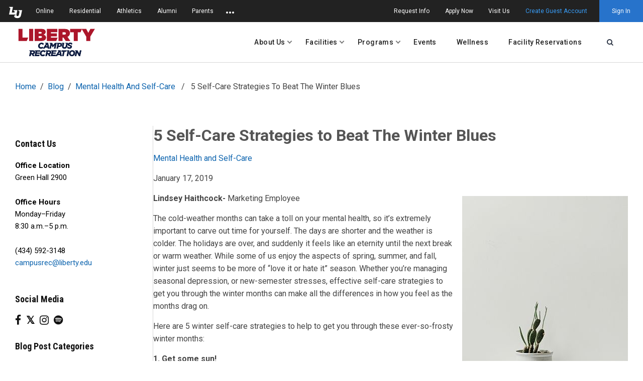

--- FILE ---
content_type: text/html; charset=UTF-8
request_url: https://www.liberty.edu/campusrec/2019/01/17/how-to-survive-the-winter-self-care/
body_size: 16970
content:
<!doctype html>
<html lang="en-US">
<head>

    <!-- Google Tag Manager -->
    <script>(function(w,d,s,l,i){w[l]=w[l]||[];w[l].push({'gtm.start':
    new Date().getTime(),event:'gtm.js'});var f=d.getElementsByTagName(s)[0],
    j=d.createElement(s),dl=l!='dataLayer'?'&l='+l:'';j.async=true;j.src=
    'https://www.googletagmanager.com/gtm.js?id='+i+dl;f.parentNode.insertBefore(j,f);
    })(window,document,'script','dataLayer','GTM-N5FTVSS');</script>
    <!-- End Google Tag Manager -->

    <meta charset="UTF-8">
    <meta name="viewport" content="width=device-width, initial-scale=1">
    <meta class="swiftype" name="site" data-type="enum" content="campusrec">
    <link rel="profile" href="http://gmpg.org/xfn/11">
    <script defer src="https://www.liberty.edu/ux-global-header/ux-global-header.js"></script>
    <link rel="stylesheet" href="https://cdnjs.cloudflare.com/ajax/libs/font-awesome/4.7.0/css/font-awesome.min.css" integrity="sha384-wvfXpqpZZVQGK6TAh5PVlGOfQNHSoD2xbE+QkPxCAFlNEevoEH3Sl0sibVcOQVnN" crossorigin="anonymous">
    <link rel="stylesheet" href="https://fonts.googleapis.com/css?family=Lato:300,400,700,900" integrity="sha384-kKL7jzJdU4VgOChh02gpHj2DCaSKYr6ZLzz0OwxfE5SohTUxCrnL26e0EnCShD4U" crossorigin="anonymous">

            <style type="text/css">
            :root {
                --top-hover-font-color: #AD172B;
                --top-hover-bg-color: #F0F3F5;
                --sub-font-color: #000000;
                --sub-bg-color: #F0F3F5;
            }
        </style>
    
    <meta name="description" content="Lindsey Haithcock- Marketing Employee The cold-weather months can take a toll on your mental health, so it’s extremely important to carve out time for yourself. The days are shorter and the weather is colder. The holidays are over, and suddenly it feels like an eternity until the next break or warm weather. While some of us enjoy the aspects of spring, summer, and fall, winter just seems to be more of “love it or hate it” season. Whether you’re managing seasonal depression, or new-semester stresses, effective self-care strategies to get you through the winter months can make all the differences in how you feel as the months drag on. Here are 5 winter self-care strategies to help to get you through these ever-so-frosty winter months: 1. Get some sun! Getting outside is important all year, but especially during the winter months. Vitamin D is crucial for the health of our bones. The lack of sunlight can also negatively affect your mood. Pushing yourself to layer up and go for a run outside, a walk, vitamin D supplements, or even buying special lights for your dorm / apartment can make all the difference. 2. Leave the house Going to the gym can help you connect with others while also boosting your health on several levels. Exercise is amazing for your body –" />

<link rel="canonical" href="https://www.liberty.edu/campusrec/2019/01/17/how-to-survive-the-winter-self-care/" />
<meta property="og:locale" content="en_US">
<meta property="og:type" content="article">
<meta property="og:title" content="5 Self-Care Strategies to Beat The Winter Blues | Campus Recreation | Liberty University">
<meta property="og:description" content="Lindsey Haithcock- Marketing Employee The cold-weather months can take a toll on your mental health, so it’s extremely important to carve out time for yourself. The days are shorter and the weather is colder. The holidays are over, and suddenly it feels like an eternity until the next break or warm weather. While some of us enjoy the aspects of spring, summer, and fall, winter just seems to be more of “love it or hate it” season. Whether you’re managing seasonal depression, or new-semester stresses, effective self-care strategies to get you through the winter months can make all the differences in how you feel as the months drag on. Here are 5 winter self-care strategies to help to get you through these ever-so-frosty winter months: 1. Get some sun! Getting outside is important all year, but especially during the winter months. Vitamin D is crucial for the health of our bones. The lack of sunlight can also negatively affect your mood. Pushing yourself to layer up and go for a run outside, a walk, vitamin D supplements, or even buying special lights for your dorm / apartment can make all the difference. 2. Leave the house Going to the gym can help you connect with others while also boosting your health on several levels. Exercise is amazing for your body – it">
<meta property="og:url" content="https://www.liberty.edu/campusrec/2019/01/17/how-to-survive-the-winter-self-care/">
<meta property="og:site_name" content="Campus Recreation">
<meta property="article:modified_time" content="2021-07-19T16:12:13+00:00">
<meta name="twitter:card" content="summary" />
<meta name="twitter:creator" content="LibertyU">
<meta name="twitter:creator:id" content="16420152">
<title>5 Self-Care Strategies to Beat The Winter Blues | Campus Recreation | Liberty University</title>
<meta name='robots' content='max-snippet:-1, max-image-preview:large, max-video-preview:-1' />
<link rel='dns-prefetch' href='//www.liberty.edu' />
<link rel='stylesheet' id='wp-block-library-css' href='https://www.liberty.edu/campusrec/wp-includes/css/dist/block-library/style.min.css?ver=6.6.2' type='text/css' media='all' />
<style id='wp-block-library-inline-css' type='text/css'>
.has-white-color {color: #FFFFFF;} .has-white-background-color {background-color: #FFFFFF;} .has-athens-gray-color {color: #F0F3F5;} .has-athens-gray-background-color {background-color: #F0F3F5;} .has-alto-color {color: #DDDDDD;} .has-alto-background-color {background-color: #DDDDDD;} .has-stone-color {color: #555555;} .has-stone-background-color {background-color: #555555;} .has-cardinal-color {color: #C61B31;} .has-cardinal-background-color {background-color: #C61B31;} .has-cr-red-color {color: #AD172B;} .has-cr-red-background-color {background-color: #AD172B;} .has-maroon-color {color: #800000;} .has-maroon-background-color {background-color: #800000;} .has-cornflower-blue-color {color: #6195ED;} .has-cornflower-blue-background-color {background-color: #6195ED;} .has-mariner-color {color: #2773CB;} .has-mariner-background-color {background-color: #2773CB;} .has-bunting-color {color: #121E3F;} .has-bunting-background-color {background-color: #121E3F;} .has-nero-color {color: #222222;} .has-nero-background-color {background-color: #222222;} .has-black-color {color: #000000;} .has-black-background-color {background-color: #000000;} 
</style>
<style id='create-block-accordion-block-style-inline-css' type='text/css'>
.wp-block-cgb-block-accordion-block{display:block;margin:0;width:100%}.accordion_wrapper{margin:0 auto;max-width:812px;padding-bottom:10px;padding-top:10px;text-align:start}.accordion_wrapper .accordionTitle{font-family:var(--theme-font,"Roboto Condensed",sans-serif);font-size:26px;font-weight:700;line-height:30px;padding:0 8px}.accordion_wrapper.icon-align-end .accordion_object_header{flex-direction:row-reverse}

</style>
<style id='create-block-accordion-item-block-style-inline-css' type='text/css'>
.wp-block.accordion_item_wrapper{margin-bottom:0;margin-top:0}.accordion_object{animation-delay:.5s;background:transparent;border-bottom:1px solid #ddd;box-sizing:border-box;outline:none;overflow:hidden;padding-left:8px;position:relative;width:100%}.wp-block.accordion_item_wrapper:not(:first-of-type) .accordion_object{border-top:none}.accordion_object:focus{outline:none}.accordion_object_header:hover{cursor:pointer}.accordion_object_header:focus-visible{border:2px solid}.accordion--mobile .accordion_object{border:none;margin:0}.accordion_object_header{align-items:center;display:flex;flex-direction:row;font-family:var(--theme-font,"PT serif",serif);margin:0;padding-bottom:16px;padding-top:18px;position:relative;width:100%}.accordion_object .question{font-family:var(--theme-font,"Roboto Condensed",sans-serif);font-size:18px;font-weight:700;line-height:21px;margin:0;padding-bottom:0;text-align:start;width:100%}.accordion_object_collapsible_content{clear:both;display:none;max-height:0;overflow:hidden;padding-left:33px;position:relative;transition:max-height .25s ease-out}.answer{color:#19191a;font-family:var(--theme-font,"Roboto",sans-serif);font-size:16px;line-height:26px;padding-bottom:16px;text-align:left}.answer p{margin:0!important}.accordion_object_collapsible_content.open{max-height:1000px;transition:max-height .25s ease-in}.iconWrapper{max-width:30px}.initialIcon{min-width:14px}.initialIcon,.initialIcon svg{line-height:0}.accordionItemPlus{margin-right:19px}.accordionItemPlus path{transform:scaleY(1);transform-origin:50% 50%;transition:all .25s}.accordionItemPlus.active path:nth-of-type(2){transform:scaleY(0)}.accordionItemCaret{flex-shrink:0;height:30px;margin-left:-5px;margin-right:7px;transition:transform .2s ease-in-out;width:30px}.accordionItemCaret svg{height:30px}.accordionItemCaret.active{transform:rotate(-180deg)}

</style>
<style id='create-block-button-block-style-inline-css' type='text/css'>
.lu-buttons-wrapper{display:flex;flex-wrap:wrap;width:100%}.lu-buttons-button-container{align-items:center;display:flex;justify-content:center;max-width:100%;text-align:center}.blue-ghost-style-button,.blue-style-button,.dark-ghost-style-button,.flames-inverted-style-button,.flames-style-button,.ghost-style-button,.green-style-button,.transparent-style-button{max-width:100%;transition-duration:.3s;transition-property:filter,background-color,color,border-color;transition-timing-function:ease-in-out}.flames-inverted-style-button,.flames-style-button,.ghost-style-button,.transparent-style-button{font-family:var(--theme-font,"Roboto Condensed",sans-serif);font-weight:700}.flames-inverted-style-button,.flames-style-button,.transparent-style-button{border-radius:2px;font-size:16px;line-height:19px}.flames-style-button{background-color:#b5062c;color:#fff}.flames-style-button:focus,.flames-style-button:hover{filter:brightness(1.25)}.flames-inverted-style-button{background-color:#fff;border:2px solid #b5062c;color:#b5062c}.flames-inverted-style-button:focus,.flames-inverted-style-button:hover{background-color:#b5062c;color:#fff}.transparent-style-button{border:1px solid #fff;color:#fff}.transparent-style-button:focus,.transparent-style-button:hover{background-color:#fff;border-color:#b5062c;color:#b5062c}.ghost-style-button{border:2px solid rgba(10,37,78,.15);border-radius:8px;color:#0a254e;font-size:18px;line-height:21px;text-transform:uppercase}.ghost-style-button:focus,.ghost-style-button:hover{background-color:#0a254e;border-color:#0a254e;color:#fff}.blue-ghost-style-button,.blue-style-button,.dark-ghost-style-button,.green-style-button{border-radius:2px;cursor:pointer;font-family:var(--theme-font,"Roboto",sans-serif);font-size:14px}.blue-style-button{background-color:#2773cb;color:#fff}.blue-style-button:focus,.blue-style-button:hover{background-color:#1e65b7}.green-style-button{background-color:#018755;color:#fff}.green-style-button:focus,.green-style-button:hover{background-color:#01784b}.blue-ghost-style-button{background-color:transparent;border:1px solid hsla(180,1%,46%,.45);color:#2773cb}.blue-ghost-style-button:focus,.blue-ghost-style-button:hover{background-color:hsla(180,1%,46%,.05)}.dark-ghost-style-button{background-color:transparent;border:1px solid hsla(0,0%,100%,.4);color:#fff}.dark-ghost-style-button:focus,.dark-ghost-style-button:hover{background-color:hsla(0,0%,100%,.05)}@supports(gap:0){.lu-buttons-button-container{margin-left:0!important;margin-right:0!important;margin-top:0!important}}

</style>
<link rel='stylesheet' id='create-block-card-block-style-css' href='https://www.liberty.edu/campusrec/wp-content/plugins/lu-blocks-v2/build/blocks/card-block/style-index.css?ver=1.0.0' type='text/css' media='all' />
<style id='create-block-card-wrapper-block-style-inline-css' type='text/css'>
.card-parent__container{text-align:center;width:100%}.card-parent__container .card-parent__content-container p{font-family:var(--theme-font,"Roboto Condensed",serif)!important;line-height:30px;margin-bottom:10px}.card-parent__card-row{-moz-column-gap:var(--card-gap,20px);column-gap:var(--card-gap,20px);display:grid;row-gap:20px;width:100%}.card-parent__card-row:after{content:"";flex:auto}.card-parent__container .is-style-flames div{background-color:#b5062c;border-radius:2px;color:#fff;font-family:var(--theme-font,"Roboto Condensed",serif)!important;font-size:16px;font-weight:700}.card-parent__container .is-style-transparent-invert div,.card-parent__container .is-style-white-invert div{border:2px solid #b5062c;color:#b5062c;font-family:var(--theme-font,"Roboto Condensed",serif)!important;font-size:16px;font-weight:700}.card-parent__container .is-style-transparent-invert div{background-color:unset}.card-parent__container .is-style-white-invert div{background-color:#fff}.card-parent__container .is-style-transparent-invert div:hover,.card-parent__container .is-style-white-invert div:hover{color:#b5062c}.columns-2{grid-template-columns:repeat(2,1fr)}.columns-3{grid-template-columns:repeat(3,1fr)}.columns-4{grid-template-columns:repeat(4,1fr)}@media(max-width:1280px){div.card-parent__card-row{-moz-column-gap:2.9%;column-gap:2.9%;display:flex;flex-wrap:wrap}}

</style>
<style id='create-block-cta-block-style-inline-css' type='text/css'>
.lublock-cta-wideContainer{margin:0 auto;max-width:1240px;width:100%;z-index:1}.wp-block-create-block-cta-block{align-items:center;background-repeat:no-repeat;background-size:cover;display:flex;flex-direction:column;padding-left:0;padding-right:0;position:relative;width:100%}.wp-block-create-block-cta-block .lublock-cta-overlay{inset:0;position:absolute}.lublock-cta-contentWrapper{align-items:center;display:flex;flex-direction:column;padding:0 20px}.lublock-cta-actionButton{display:flex;justify-content:center;margin:0;min-width:100px;padding:10px}.lublock-cta-contentWrapper h2{font-size:26px;line-height:30px;margin-top:0}.lublock-cta-contentWrapper h2,.lublock-cta-contentWrapper h3{font-family:var(--theme-font,"Roboto Condensed",sans-serif);font-weight:700;margin-bottom:0;text-align:center}.lublock-cta-contentWrapper h3{font-size:18px;line-height:21px;margin-top:12px}.lublock-cta-contentWrapper p{font-family:var(--theme-font,"Roboto",sans-serif);font-size:16px;line-height:26px;margin-top:14px;text-align:center}.lublock-cta-contentWrapper .wp-block-columns{margin-bottom:0;width:100%}.lublock-cta-contentWrapper .wp-block-column{flex:1;margin-left:28px}.lublock-cta-contentWrapper li{font-size:16px;font-weight:700;line-height:26px;list-style-position:outside;padding-bottom:12px}@media(max-width:781px){.lublock-cta-contentWrapper .wp-block-columns{margin:auto;max-width:300px}}

</style>
<style id='create-block-fancy-tab-block-style-inline-css' type='text/css'>


</style>
<style id='create-block-fancy-block-tab-layout-style-inline-css' type='text/css'>
.fancyTabSection{background-color:#e4eaeb}.fancyTabContainer{padding:40px 40px 75px;position:relative}.fancyTabContainer:after{border-left:50px solid transparent;border-right:50px solid transparent;border-top:30px solid #e4eaeb;content:"";height:0;left:0;margin:0 auto;position:absolute;right:0;top:100%;width:0}.fancyTabContainer .block-list-appender{align-items:center;display:flex;justify-content:center}.fancyTabContainer{display:flex;flex-direction:row;justify-content:center;width:100%}.fancyTabContainer .plus{align-self:center;display:flex;height:16px;width:16px}.fancy-tab-title-text{background-color:#063372;color:#fff;cursor:pointer;font-family:var(--theme-font,"Roboto Condensed",sans-serif);font-size:16px;font-weight:700;margin-bottom:10px;margin-right:10px;padding:15px;text-align:center;text-transform:uppercase}.fancy-tab-title-text:hover{cursor:pointer}.fancy-tab-title-text.active{background-color:#004ba2;color:var(--accent-color,#fff);font-weight:700}.fancyTabContainer .imageHolder{display:flex;justify-content:flex-start}.fancyTabContainer,.fancyTabSection .contentContainer{margin:auto;max-width:1024px;width:100%}.fancyTabContainer{flex-wrap:wrap}@media(max-width:1024px){.fancyTabContainer{flex-wrap:unset;justify-content:flex-start;max-width:12000px;overflow-x:auto;overflow-y:hidden;white-space:nowrap;width:100%}.fancyTabSection{overflow:hidden}.fancyTabSection .contentContainer{padding:0 20px;text-align:center}}@media(max-width:400px){.fancyTabContainer{padding:20px}}

</style>
<style id='create-block-gallery-block-style-inline-css' type='text/css'>
.lu-gallery-block{height:-moz-fit-content;height:fit-content;margin:0 auto;width:100%}.lu-gallery-block .gallery{height:0;max-width:100%;overflow:hidden;position:relative;width:100%}.lu-gallery-block .slideshowArrows{bottom:7%;display:flex;gap:5px;left:5%;position:absolute;z-index:2}.lu-gallery-block .arrowButton{background-color:rgba(34,34,34,.5);border:1px solid #fff;border-radius:2px;height:43px;position:relative;width:43px}.lu-gallery-block .arrowButton:hover{cursor:pointer;filter:brightness(3)}.lu-gallery-block .slideshowImageTrackerContainer{background-color:rgba(34,34,34,.5);border-radius:2px;bottom:7%;color:#fff;display:flex;font-family:var(--theme-font,"Roboto",sans-serif);font-size:14px;gap:5px;justify-content:center;padding:0 5px;position:absolute;right:5%;z-index:2}.lu-gallery-block .slideshowImageTrackerContainer p{color:#fff;font-size:14px;line-height:1.6rem;margin-top:0}.lu-gallery-block .slideshowImageTrackerContainer .italic{font-style:italic;margin-right:3px}.lu-gallery-block .slideArrow{background-color:transparent;border:solid #fff;border-width:0 2px 2px 0;display:inline-block;height:9px;left:15px;position:absolute;top:17px;width:9px}.lu-gallery-block .slideArrow.right{left:15px;transform:rotate(-45deg);-webkit-transform:rotate(-45deg)}.lu-gallery-block .slideArrow.left{left:18px;transform:rotate(135deg);-webkit-transform:rotate(135deg)}.lu-gallery-block .galleryContent{display:flex;height:100%;left:0;position:absolute;top:0}.lu-gallery-block .gallery-item img{height:100%;-o-object-fit:cover;object-fit:cover;width:100%}.lu-gallery-block .gallery-item:not(:first-of-type){display:none}

</style>
<link rel='stylesheet' id='create-block-giving-child-block-style-css' href='https://www.liberty.edu/campusrec/wp-content/plugins/lu-blocks-v2/build/blocks/giving-child-block/style-index.css?ver=1.0.0' type='text/css' media='all' />
<style id='create-block-giving-parent-style-inline-css' type='text/css'>
.givingParentActionContainer{text-align:center;width:100%}.givingParentActionContainer .givingParentActionWrapper p{font-family:var(--theme-font,"Roboto Condensed",sans-serif)!important;line-height:30px;margin-bottom:21px;margin-top:22px}.givingParentActionRow{display:flex;flex-wrap:wrap;gap:2.9%;justify-content:flex-start;margin:5px auto 0;width:100%}.givingParentActionRow:after{content:"";flex:auto}.givingParentActionContainer .is-style-flames div{background-color:#b5062c;border-radius:2px;color:#fff;font-family:var(--theme-font,"Roboto Condensed",sans-serif);font-size:16px;font-weight:700}.givingParentActionContainer .is-style-transgivingParent-invert div,.givingParentActionContainer .is-style-white-invert div{border:2px solid #b5062c;color:#b5062c;font-family:var(--theme-font,"Roboto Condensed",sans-serif);font-size:16px;font-weight:700}.givingParentActionContainer .is-style-transgivingParent-invert div{background-color:unset}.givingParentActionContainer .is-style-white-invert div{background-color:#fff}.givingParentActionContainer .is-style-transgivingParent-invert div:hover,.givingParentActionContainer .is-style-white-invert div:hover{color:#b5062c}@media(max-width:470px){.givingParentActionWrapper p{margin-bottom:10px}}@media(max-width:415px){.givingParentActionWrapper p{margin-bottom:0}}@media(max-width:360px){.givingParentActionWrapper .childBlock__Heading h4{font-size:1em}}

</style>
<link rel='stylesheet' id='create-block-image-block-style-css' href='https://www.liberty.edu/campusrec/wp-content/plugins/lu-blocks-v2/build/blocks/image-block/style-index.css?ver=1.0.0' type='text/css' media='all' />
<style id='create-block-list-block-child-style-inline-css' type='text/css'>
.list__title{color:#222;font-family:var(--theme-font,"Roboto Condensed",sans-serif);font-size:16px;text-transform:uppercase}.list__list{margin-bottom:32px}.list__list li,.list__title li{font-family:var(--theme-font,"Roboto",sans-serif);font-size:16px;list-style-position:outside;margin-left:1em;text-transform:none}

</style>
<style id='create-block-list-block-parent-style-inline-css' type='text/css'>
.listBlock__section,.list__blockwrapper{margin:0 auto;width:100%}.list__blockwrapper{max-width:1240px;padding:72px 0}.listBlock__sectionTitle{color:#222;font-family:var(--theme-font,"Roboto Condensed",sans-serif);font-size:1.71rem;line-height:1.2;margin-bottom:42px;margin-top:0;text-align:center;text-transform:uppercase}@media(max-width:1240px){.list__blockwrapper{padding:72px 40px}}

</style>
<style id='create-block-media-icons-block-style-inline-css' type='text/css'>
.lu-mediaIcons-wrapper{align-items:center;display:flex;flex-wrap:wrap;width:-moz-fit-content;width:fit-content}.lu-mediaIcons-wrapper .iconWrapper>svg{height:100%;width:auto}

</style>
<style id='create-block-tab-block-style-inline-css' type='text/css'>


</style>
<style id='create-block-block-tab-layout-style-inline-css' type='text/css'>
.wp-block-cgb-block-tab-layout{margin:0 auto;padding-top:40px;width:100%}.tabContainer .block-list-appender{align-items:center;display:flex;justify-content:center}.tabContainer{display:flex;flex-direction:row;flex-wrap:wrap;margin:auto;max-width:100%;width:100%}.tabContainer .plus{align-self:center;display:flex;height:16px;width:16px}.tab-title-text{color:var(--theme-tab-color,#747676);font-family:var(--theme-font,"Roboto Condensed",sans-serif);font-size:16px;line-height:19px;margin-right:12px;padding:0 5px 14px}.tab-title-text:hover{cursor:pointer}.tab-title-text.active{border-bottom:4px solid var(--accent-color,#cd092d);color:var(--accent-color,#fff);font-weight:700;padding:0 5px 10px}.tab-content{background-color:#f7f7f7;display:none;flex-direction:column;justify-content:center;width:100%}.tab-content.active{display:flex}.tabSection{font-family:var(--theme-font,"Roboto",serif)}.tabSection .contentHolder{background-color:#f7f7f7;display:flex;justify-content:center}.tabSection .imageHolder{display:flex;justify-content:flex-start}.tabSection .contentContainer{margin:auto;max-width:100%;padding:20px;width:100%}.tabHolder{display:flex}@media(max-width:1024px){.tabSection{overflow:hidden}.tabSection .contentContainer{padding:0 20px;text-align:center}.tabContainer{flex-wrap:unset;justify-content:flex-start;max-width:100%;overflow:auto;white-space:nowrap;width:100%}}

</style>
<style id='create-block-ticket-block-style-inline-css' type='text/css'>
.wp-block-create-block-ticket-block{display:flex;justify-content:center;padding:20px}.wp-block-create-block-ticket-block .editorSettingBlock{padding:15px 0}.wp-block-create-block-ticket-block .ticketBlock{border-radius:5px;box-shadow:0 5px 15px rgba(0,0,0,.35);display:flex;flex-direction:column;padding:15px;width:100%}.wp-block-create-block-ticket-block .ticketBlock .blockInfo{display:flex;justify-content:space-between}.wp-block-create-block-ticket-block .ticketBlock .blockInfo .title{text-transform:uppercase}.wp-block-create-block-ticket-block .ticketBlock .blockInfo p{font-size:21px;font-weight:700;margin:0}.wp-block-create-block-ticket-block p{line-height:1!important}.wp-block-create-block-ticket-block .description{color:#000;font-size:14px}

</style>
<style id='create-block-wrapper-block-style-inline-css' type='text/css'>
.wp-block-create-block-wrapper-block .container,.wp-block-create-block-wrapper-block .wideContainer{margin:0 auto;width:100%;z-index:1}.wp-block-create-block-wrapper-block .fullViewHeight{height:100vh}.wp-block-create-block-wrapper-block .container{max-width:680px}.wp-block-create-block-wrapper-block .wideContainer{max-width:1240px}.wp-block-create-block-wrapper-block{background-repeat:no-repeat;background-size:cover;display:flex;flex-direction:column;padding-left:0;padding-right:0;position:relative;width:100%}.wp-block-create-block-wrapper-block .overlay{inset:0;position:absolute}.wp-block-create-block-wrapper-block .contentWrapper{display:flex;flex-direction:column;padding:0 20px}.wp-block-create-block-wrapper-block .actionButton{display:flex;justify-content:center;margin:0;min-width:100px;padding:10px}.contentWrapper h1,.contentWrapper h2{font-family:var(--theme-font,"Roboto Condensed",sans-serif);font-weight:700}.contentWrapper p{font-family:var(--theme-font,"Roboto",sans-serif);z-index:2}.wp-block-create-block-wrapper-block .wp-block-button{display:flex;justify-content:center;margin-bottom:0;margin-top:32px;width:100%}.wp-block-create-block-wrapper-block .is-style-flames a,.wp-block-create-block-wrapper-block .is-style-flames div{background-color:#b5062c;border-radius:2px;color:#fff;font-family:var(--theme-font,"Roboto Condensed",sans-serif);font-size:16px;font-weight:700}.wp-block-create-block-wrapper-block .is-style-transparent-invert a,.wp-block-create-block-wrapper-block .is-style-transparent-invert div,.wp-block-create-block-wrapper-block .is-style-white-invert a,.wp-block-create-block-wrapper-block .is-style-white-invert div{background-color:#fff;border:2px solid #b5062c;color:#b5062c;font-family:var(--theme-font,"Roboto Condensed",sans-serif);font-size:16px;font-weight:700}.wp-block-create-block-wrapper-block .is-style-flames a:hover,.wp-block-create-block-wrapper-block .is-style-transparent-invert a:hover,.wp-block-create-block-wrapper-block .is-style-white-invert a:hover{filter:brightness(1.25);text-decoration:none}.wp-block-create-block-wrapper-block .is-style-transparent-invert a{background-color:unset}.wp-block-create-block-wrapper-block .is-style-flames a:hover{color:#fff}

</style>
<style id='classic-theme-styles-inline-css' type='text/css'>
/*! This file is auto-generated */
.wp-block-button__link{color:#fff;background-color:#32373c;border-radius:9999px;box-shadow:none;text-decoration:none;padding:calc(.667em + 2px) calc(1.333em + 2px);font-size:1.125em}.wp-block-file__button{background:#32373c;color:#fff;text-decoration:none}
</style>
<style id='global-styles-inline-css' type='text/css'>
:root{--wp--preset--aspect-ratio--square: 1;--wp--preset--aspect-ratio--4-3: 4/3;--wp--preset--aspect-ratio--3-4: 3/4;--wp--preset--aspect-ratio--3-2: 3/2;--wp--preset--aspect-ratio--2-3: 2/3;--wp--preset--aspect-ratio--16-9: 16/9;--wp--preset--aspect-ratio--9-16: 9/16;--wp--preset--color--black: #000000;--wp--preset--color--cyan-bluish-gray: #abb8c3;--wp--preset--color--white: #FFFFFF;--wp--preset--color--pale-pink: #f78da7;--wp--preset--color--vivid-red: #cf2e2e;--wp--preset--color--luminous-vivid-orange: #ff6900;--wp--preset--color--luminous-vivid-amber: #fcb900;--wp--preset--color--light-green-cyan: #7bdcb5;--wp--preset--color--vivid-green-cyan: #00d084;--wp--preset--color--pale-cyan-blue: #8ed1fc;--wp--preset--color--vivid-cyan-blue: #0693e3;--wp--preset--color--vivid-purple: #9b51e0;--wp--preset--color--athens-gray: #F0F3F5;--wp--preset--color--alto: #DDDDDD;--wp--preset--color--stone: #555555;--wp--preset--color--cardinal: #C61B31;--wp--preset--color--cr-red: #AD172B;--wp--preset--color--maroon: #800000;--wp--preset--color--cornflower-blue: #6195ED;--wp--preset--color--mariner: #2773CB;--wp--preset--color--bunting: #121E3F;--wp--preset--color--nero: #222222;--wp--preset--gradient--vivid-cyan-blue-to-vivid-purple: linear-gradient(135deg,rgba(6,147,227,1) 0%,rgb(155,81,224) 100%);--wp--preset--gradient--light-green-cyan-to-vivid-green-cyan: linear-gradient(135deg,rgb(122,220,180) 0%,rgb(0,208,130) 100%);--wp--preset--gradient--luminous-vivid-amber-to-luminous-vivid-orange: linear-gradient(135deg,rgba(252,185,0,1) 0%,rgba(255,105,0,1) 100%);--wp--preset--gradient--luminous-vivid-orange-to-vivid-red: linear-gradient(135deg,rgba(255,105,0,1) 0%,rgb(207,46,46) 100%);--wp--preset--gradient--very-light-gray-to-cyan-bluish-gray: linear-gradient(135deg,rgb(238,238,238) 0%,rgb(169,184,195) 100%);--wp--preset--gradient--cool-to-warm-spectrum: linear-gradient(135deg,rgb(74,234,220) 0%,rgb(151,120,209) 20%,rgb(207,42,186) 40%,rgb(238,44,130) 60%,rgb(251,105,98) 80%,rgb(254,248,76) 100%);--wp--preset--gradient--blush-light-purple: linear-gradient(135deg,rgb(255,206,236) 0%,rgb(152,150,240) 100%);--wp--preset--gradient--blush-bordeaux: linear-gradient(135deg,rgb(254,205,165) 0%,rgb(254,45,45) 50%,rgb(107,0,62) 100%);--wp--preset--gradient--luminous-dusk: linear-gradient(135deg,rgb(255,203,112) 0%,rgb(199,81,192) 50%,rgb(65,88,208) 100%);--wp--preset--gradient--pale-ocean: linear-gradient(135deg,rgb(255,245,203) 0%,rgb(182,227,212) 50%,rgb(51,167,181) 100%);--wp--preset--gradient--electric-grass: linear-gradient(135deg,rgb(202,248,128) 0%,rgb(113,206,126) 100%);--wp--preset--gradient--midnight: linear-gradient(135deg,rgb(2,3,129) 0%,rgb(40,116,252) 100%);--wp--preset--font-size--small: 13px;--wp--preset--font-size--medium: 20px;--wp--preset--font-size--large: 36px;--wp--preset--font-size--x-large: 42px;--wp--preset--spacing--20: 0.44rem;--wp--preset--spacing--30: 0.67rem;--wp--preset--spacing--40: 1rem;--wp--preset--spacing--50: 1.5rem;--wp--preset--spacing--60: 2.25rem;--wp--preset--spacing--70: 3.38rem;--wp--preset--spacing--80: 5.06rem;--wp--preset--shadow--natural: 6px 6px 9px rgba(0, 0, 0, 0.2);--wp--preset--shadow--deep: 12px 12px 50px rgba(0, 0, 0, 0.4);--wp--preset--shadow--sharp: 6px 6px 0px rgba(0, 0, 0, 0.2);--wp--preset--shadow--outlined: 6px 6px 0px -3px rgba(255, 255, 255, 1), 6px 6px rgba(0, 0, 0, 1);--wp--preset--shadow--crisp: 6px 6px 0px rgba(0, 0, 0, 1);}:where(.is-layout-flex){gap: 0.5em;}:where(.is-layout-grid){gap: 0.5em;}body .is-layout-flex{display: flex;}.is-layout-flex{flex-wrap: wrap;align-items: center;}.is-layout-flex > :is(*, div){margin: 0;}body .is-layout-grid{display: grid;}.is-layout-grid > :is(*, div){margin: 0;}:where(.wp-block-columns.is-layout-flex){gap: 2em;}:where(.wp-block-columns.is-layout-grid){gap: 2em;}:where(.wp-block-post-template.is-layout-flex){gap: 1.25em;}:where(.wp-block-post-template.is-layout-grid){gap: 1.25em;}.has-black-color{color: var(--wp--preset--color--black) !important;}.has-cyan-bluish-gray-color{color: var(--wp--preset--color--cyan-bluish-gray) !important;}.has-white-color{color: var(--wp--preset--color--white) !important;}.has-pale-pink-color{color: var(--wp--preset--color--pale-pink) !important;}.has-vivid-red-color{color: var(--wp--preset--color--vivid-red) !important;}.has-luminous-vivid-orange-color{color: var(--wp--preset--color--luminous-vivid-orange) !important;}.has-luminous-vivid-amber-color{color: var(--wp--preset--color--luminous-vivid-amber) !important;}.has-light-green-cyan-color{color: var(--wp--preset--color--light-green-cyan) !important;}.has-vivid-green-cyan-color{color: var(--wp--preset--color--vivid-green-cyan) !important;}.has-pale-cyan-blue-color{color: var(--wp--preset--color--pale-cyan-blue) !important;}.has-vivid-cyan-blue-color{color: var(--wp--preset--color--vivid-cyan-blue) !important;}.has-vivid-purple-color{color: var(--wp--preset--color--vivid-purple) !important;}.has-black-background-color{background-color: var(--wp--preset--color--black) !important;}.has-cyan-bluish-gray-background-color{background-color: var(--wp--preset--color--cyan-bluish-gray) !important;}.has-white-background-color{background-color: var(--wp--preset--color--white) !important;}.has-pale-pink-background-color{background-color: var(--wp--preset--color--pale-pink) !important;}.has-vivid-red-background-color{background-color: var(--wp--preset--color--vivid-red) !important;}.has-luminous-vivid-orange-background-color{background-color: var(--wp--preset--color--luminous-vivid-orange) !important;}.has-luminous-vivid-amber-background-color{background-color: var(--wp--preset--color--luminous-vivid-amber) !important;}.has-light-green-cyan-background-color{background-color: var(--wp--preset--color--light-green-cyan) !important;}.has-vivid-green-cyan-background-color{background-color: var(--wp--preset--color--vivid-green-cyan) !important;}.has-pale-cyan-blue-background-color{background-color: var(--wp--preset--color--pale-cyan-blue) !important;}.has-vivid-cyan-blue-background-color{background-color: var(--wp--preset--color--vivid-cyan-blue) !important;}.has-vivid-purple-background-color{background-color: var(--wp--preset--color--vivid-purple) !important;}.has-black-border-color{border-color: var(--wp--preset--color--black) !important;}.has-cyan-bluish-gray-border-color{border-color: var(--wp--preset--color--cyan-bluish-gray) !important;}.has-white-border-color{border-color: var(--wp--preset--color--white) !important;}.has-pale-pink-border-color{border-color: var(--wp--preset--color--pale-pink) !important;}.has-vivid-red-border-color{border-color: var(--wp--preset--color--vivid-red) !important;}.has-luminous-vivid-orange-border-color{border-color: var(--wp--preset--color--luminous-vivid-orange) !important;}.has-luminous-vivid-amber-border-color{border-color: var(--wp--preset--color--luminous-vivid-amber) !important;}.has-light-green-cyan-border-color{border-color: var(--wp--preset--color--light-green-cyan) !important;}.has-vivid-green-cyan-border-color{border-color: var(--wp--preset--color--vivid-green-cyan) !important;}.has-pale-cyan-blue-border-color{border-color: var(--wp--preset--color--pale-cyan-blue) !important;}.has-vivid-cyan-blue-border-color{border-color: var(--wp--preset--color--vivid-cyan-blue) !important;}.has-vivid-purple-border-color{border-color: var(--wp--preset--color--vivid-purple) !important;}.has-vivid-cyan-blue-to-vivid-purple-gradient-background{background: var(--wp--preset--gradient--vivid-cyan-blue-to-vivid-purple) !important;}.has-light-green-cyan-to-vivid-green-cyan-gradient-background{background: var(--wp--preset--gradient--light-green-cyan-to-vivid-green-cyan) !important;}.has-luminous-vivid-amber-to-luminous-vivid-orange-gradient-background{background: var(--wp--preset--gradient--luminous-vivid-amber-to-luminous-vivid-orange) !important;}.has-luminous-vivid-orange-to-vivid-red-gradient-background{background: var(--wp--preset--gradient--luminous-vivid-orange-to-vivid-red) !important;}.has-very-light-gray-to-cyan-bluish-gray-gradient-background{background: var(--wp--preset--gradient--very-light-gray-to-cyan-bluish-gray) !important;}.has-cool-to-warm-spectrum-gradient-background{background: var(--wp--preset--gradient--cool-to-warm-spectrum) !important;}.has-blush-light-purple-gradient-background{background: var(--wp--preset--gradient--blush-light-purple) !important;}.has-blush-bordeaux-gradient-background{background: var(--wp--preset--gradient--blush-bordeaux) !important;}.has-luminous-dusk-gradient-background{background: var(--wp--preset--gradient--luminous-dusk) !important;}.has-pale-ocean-gradient-background{background: var(--wp--preset--gradient--pale-ocean) !important;}.has-electric-grass-gradient-background{background: var(--wp--preset--gradient--electric-grass) !important;}.has-midnight-gradient-background{background: var(--wp--preset--gradient--midnight) !important;}.has-small-font-size{font-size: var(--wp--preset--font-size--small) !important;}.has-medium-font-size{font-size: var(--wp--preset--font-size--medium) !important;}.has-large-font-size{font-size: var(--wp--preset--font-size--large) !important;}.has-x-large-font-size{font-size: var(--wp--preset--font-size--x-large) !important;}
:where(.wp-block-post-template.is-layout-flex){gap: 1.25em;}:where(.wp-block-post-template.is-layout-grid){gap: 1.25em;}
:where(.wp-block-columns.is-layout-flex){gap: 2em;}:where(.wp-block-columns.is-layout-grid){gap: 2em;}
:root :where(.wp-block-pullquote){font-size: 1.5em;line-height: 1.6;}
</style>
<link rel='stylesheet' id='wcs-timetable-css' href='https://www.liberty.edu/campusrec/wp-content/plugins/weekly-class/assets/front/css/timetable.css?ver=2.6.0' type='text/css' media='all' />
<style id='wcs-timetable-inline-css' type='text/css'>
.wcs-single__action .wcs-btn--action{color:rgba( 255,255,255,1);background-color:#BD322C}
</style>
<link rel='stylesheet' id='main_bedrock_style-css' href='https://www.liberty.edu/campusrec/wp-content/themes/wp-campusrec-2-theme/styles/min/main.min.css?ver=6.6.2' type='text/css' media='all' />
<script type="text/javascript" id="wpApiSettings-js-extra">
/* <![CDATA[ */
var wpApiSettings = {"root":"https:\/\/www.liberty.edu\/campusrec\/wp-json\/","nonce":"f404820fc3"};
/* ]]> */
</script>
<script type="text/javascript" id="pageinfo-js-extra">
/* <![CDATA[ */
var pageinfo = {"ID":"1143"};
/* ]]> */
</script>
<link rel="canonical" href="https://www.liberty.edu/campusrec/2019/01/17/how-to-survive-the-winter-self-care/" />
<link rel='shortlink' href='https://www.liberty.edu/campusrec/?p=1143' />
<link rel="alternate" title="oEmbed (JSON)" type="application/json+oembed" href="https://www.liberty.edu/campusrec/wp-json/oembed/1.0/embed?url=https%3A%2F%2Fwww.liberty.edu%2Fcampusrec%2F2019%2F01%2F17%2Fhow-to-survive-the-winter-self-care%2F" />
<link rel="alternate" title="oEmbed (XML)" type="text/xml+oembed" href="https://www.liberty.edu/campusrec/wp-json/oembed/1.0/embed?url=https%3A%2F%2Fwww.liberty.edu%2Fcampusrec%2F2019%2F01%2F17%2Fhow-to-survive-the-winter-self-care%2F&#038;format=xml" />
<link rel="shortcut icon" type="image/x-icon" href="https://www.liberty.edu/favicon.ico" />        <script>
            LU_GENERICFORMS_POST_ENDPOINT = 'https://www.liberty.edu/campusrec/wp-json/lu-genericforms-post/v1/post';
        </script>
        <style type="text/css" media="all" id="wcs_styles"></style><link rel="pingback" href="https://www.liberty.edu/campusrec/xmlrpc.php">		<style type="text/css">
					.site-title,
			.site-description {
				position: absolute;
				clip: rect(1px, 1px, 1px, 1px);
			}
				</style>
				<style type="text/css" id="wp-custom-css">
			.race_element {
	margin-top: 40px;
}

body.displayMobileMenu {
	overflow: hidden;
}

#mobileMenu__mainMenu ul.sub-menu{
	overflow-y: scroll;
	padding-bottom: 350px
}		</style>
		
</head>

<body data-site-url="https://www.liberty.edu/campusrec" class="post-template-default single single-post postid-1143 single-format-standard wp-custom-logo cat-5810-id">
    <!-- Google Tag Manager (noscript) -->
    <noscript><iframe src="https://www.googletagmanager.com/ns.html?id=GTM-N5FTVSS"
    height="0" width="0" style="display:none;visibility:hidden"></iframe></noscript>
    <!-- End Google Tag Manager (noscript) -->

    <header id="global-header" data-prop-right="16" data-prop-top="24" data-prop-site="edu" data-prop-host-context="light"></header>

    <header id="header">
        <div class="header-main">
            <div class="container">
                <div id="mobileHeader" class="mobileHeader">
                    <button aria-label="Open Navigation Menu" id="mobileMenuBtn--container" class="menu_button">
                        <div class="mobileMenuBtn mobileMenuBtn--top"></div>
                        <div class="mobileMenuBtn mobileMenuBtn--middle"></div>
                        <div class="mobileMenuBtn mobileMenuBtn--bottom"></div>
                    </button>
                </div>

                <div class="brand--logo">
                    <a href="https://www.liberty.edu/campusrec/">
                        <img src="https://www.liberty.edu/campusrec/wp-content/uploads/sites/32/CampusRecreation.png" alt="Campus Recreation"></img>
                    </a>
                </div>

                <div class="col-auto desktopMenu">
                    <div class="row align-items-center">
                        <nav class="col-auto mainMenu">
                            <div class="menu-new-top-menu-container"><ul id="NAV" class="header-nav primary-nav desktop-nav"><li id="menu-item-5724" class="top_level menu-item menu-item-type-custom menu-item-object-custom menu-item-has-children menu-item-5724"><a href="#">About Us</a>
<button type='button' class='toggle-btn'>
        </button><ul class='sub-menu'>
	<li id="menu-item-5922" class="menu-item menu-item-type-post_type menu-item-object-page menu-item-5922"><a href="https://www.liberty.edu/campusrec/staff/">Our Staff</a></li>
	<li id="menu-item-5925" class="menu-item menu-item-type-post_type menu-item-object-page menu-item-5925"><a href="https://www.liberty.edu/campusrec/employment/">Employment</a></li>
	<li id="menu-item-6144" class="menu-item menu-item-type-custom menu-item-object-custom menu-item-6144"><a href="https://secure.touchnet.net/C20965_ustores/web/store_main.jsp?STOREID=182&#038;SINGLESTORE=true">Pro Shop</a></li>
</ul>
</li>
<li id="menu-item-5726" class="top_level menu-item menu-item-type-custom menu-item-object-custom menu-item-has-children menu-item-5726"><a href="#">Facilities</a>
<button type='button' class='toggle-btn'>
        </button><ul class='sub-menu'>
	<li id="menu-item-5733" class="menu-item menu-item-type-post_type menu-item-object-page menu-item-5733"><a href="https://www.liberty.edu/campusrec/lahaye-rec-and-fitness/">LaHaye Rec &#038; Fit</a></li>
	<li id="menu-item-5740" class="menu-item menu-item-type-post_type menu-item-object-page menu-item-5740"><a href="https://www.liberty.edu/campusrec/montview-bowling-alley/">Montview Bowling Alley</a></li>
	<li id="menu-item-5737" class="menu-item menu-item-type-post_type menu-item-object-page menu-item-5737"><a href="https://www.liberty.edu/campusrec/montview-game-room/">Montview Game Room</a></li>
	<li id="menu-item-5735" class="menu-item menu-item-type-post_type menu-item-object-page menu-item-5735"><a href="https://www.liberty.edu/campusrec/davids-place/">David’s Place</a></li>
	<li id="menu-item-5906" class="menu-item menu-item-type-post_type menu-item-object-page menu-item-5906"><a href="https://www.liberty.edu/campusrec/intramural-sports/">Intramural Sports Complex</a></li>
	<li id="menu-item-5903" class="menu-item menu-item-type-post_type menu-item-object-page menu-item-5903"><a href="https://www.liberty.edu/campusrec/hydaway-outdoor-center/">Hydaway Outdoor Center</a></li>
	<li id="menu-item-5745" class="menu-item menu-item-type-post_type menu-item-object-page menu-item-5745"><a href="https://www.liberty.edu/campusrec/snowflex/">Snowflex Centre</a></li>
	<li id="menu-item-5747" class="menu-item menu-item-type-post_type menu-item-object-page menu-item-5747"><a href="https://www.liberty.edu/campusrec/equestrian-center/">Equestrian Center</a></li>
	<li id="menu-item-18599" class="menu-item menu-item-type-post_type menu-item-object-page menu-item-18599"><a href="https://www.liberty.edu/campusrec/gun-club/">Gun Club</a></li>
	<li id="menu-item-10649" class="menu-item menu-item-type-post_type menu-item-object-page menu-item-10649"><a href="https://www.liberty.edu/campusrec/memberships/">Memberships</a></li>
</ul>
</li>
<li id="menu-item-5727" class="top_level menu-item menu-item-type-custom menu-item-object-custom menu-item-has-children menu-item-5727"><a href="#">Programs</a>
<button type='button' class='toggle-btn'>
        </button><ul class='sub-menu'>
	<li id="menu-item-7446" class="menu-item menu-item-type-post_type menu-item-object-page menu-item-7446"><a href="https://www.liberty.edu/campusrec/lahaye-rec-and-fitness/group-exercise/">Group Exercise</a></li>
	<li id="menu-item-5754" class="menu-item menu-item-type-post_type menu-item-object-page menu-item-5754"><a href="https://www.liberty.edu/campusrec/lahaye-rec-and-fitness/personal-training/">Personal Training</a></li>
	<li id="menu-item-5757" class="menu-item menu-item-type-post_type menu-item-object-page menu-item-5757"><a href="https://www.liberty.edu/campusrec/lahaye-rec-and-fitness/rock-wall/">Rock Wall</a></li>
	<li id="menu-item-5909" class="menu-item menu-item-type-post_type menu-item-object-page menu-item-5909"><a href="https://www.liberty.edu/campusrec/lahaye-rec-and-fitness/aquatics/">Aquatics</a></li>
	<li id="menu-item-14218" class="menu-item menu-item-type-post_type menu-item-object-page menu-item-14218"><a href="https://www.liberty.edu/campusrec/hydaway-outdoor-center/races/">Trail Races</a></li>
	<li id="menu-item-5907" class="menu-item menu-item-type-post_type menu-item-object-page menu-item-5907"><a href="https://www.liberty.edu/campusrec/hydaway-outdoor-center/outdoor-rec-trips/">Outdoor Rec Trips</a></li>
	<li id="menu-item-5755" class="menu-item menu-item-type-post_type menu-item-object-page menu-item-5755"><a href="https://www.liberty.edu/campusrec/intramural-sports/athletic-training/">Athletic Training</a></li>
	<li id="menu-item-5912" class="menu-item menu-item-type-post_type menu-item-object-page menu-item-5912"><a href="https://www.liberty.edu/campusrec/snowflex/programs/">Ski/Snowboard</a></li>
	<li id="menu-item-5914" class="menu-item menu-item-type-post_type menu-item-object-page menu-item-5914"><a href="https://www.liberty.edu/campusrec/equestrian-center/programs/">Equestrian</a></li>
	<li id="menu-item-18600" class="menu-item menu-item-type-post_type menu-item-object-page menu-item-18600"><a href="https://www.liberty.edu/campusrec/gun-club/classes/">Gun Club Classes</a></li>
</ul>
</li>
<li id="menu-item-7594" class="menu-item menu-item-type-post_type menu-item-object-page menu-item-7594"><a href="https://www.liberty.edu/campusrec/events/">Events</a></li>
<li id="menu-item-27077" class="menu-item menu-item-type-post_type menu-item-object-page menu-item-27077"><a href="https://www.liberty.edu/campusrec/wellness/">Wellness</a></li>
<li id="menu-item-7546" class="menu-item menu-item-type-post_type menu-item-object-page menu-item-7546"><a href="https://www.liberty.edu/campusrec/reservations/">Facility Reservations</a></li>
</ul></div>                        </nav>
                        <div class="col-auto">
                            <button class="js-searchTrigger desktop" aria-haspopup="true" aria-expanded="false">
                                <p class="sr-only">Open Search</p>
                                <i class="fa fa-search" aria-hidden="true"></i>
                            </button>
                        </div>
                    </div>
                </div>
            </div>
        </div>
                <div class="search-section desktopSearch">
            <div class="container" style="text-align: center;">
                <form method="get" class="searchform" id="searchForm" action="https://www.liberty.edu/campusrec/" role="search">
                    <div class="searchFields"><label for="s">Search</label><input type="search" class="search-field mb-0" name="s" value="" id="s" placeholder="Search…" autocomplete="off">
                    <button type="submit" class="ux-search-submit" aria-haspopup="true" aria-expanded="[true|false]">Submit Search</button>
                    <div id="pred-search-results"></div>
                    </div>
                </form>
                <div class="cross-cont1 js-searchTrigger">
                    <button class="btnClose"><img src="https://www.liberty.edu/campusrec/wp-content/themes/wp-campusrec-2-theme/images/cross-icon.png" alt="Close search section"></button>
                </div>
            </div>
        </div>
                <div id="mobileMenu" class="mobileMenu">
                            <div class="mobileMenu__search">
                    <form method="get" class="searchform mobileMenu__searchInput" id="searchForm" action="https://www.liberty.edu/campusrec/" role="search">
                        <div class="searchFields">
                            <label for="s">Search</label>
                        <input type="search" class="mobileMenu__search__input search-field mb-0" name="s" value="" id="s" placeholder="Search site or people ..." autocomplete="off">
                        <button type="submit" class="ux-search-submit">Search</button>
                        <div id="pred-search-results"></div>
                        </div>
                    </form>
                </div>
            
                <div id="mobileMenu__mainMenu" class="mobileMenu__mainMenu">
                    <div id="mobileMenu__tabBar">
                        <ul id="menu-mobile-top-menu" class="mobile-nav"><li id="menu-item-17051" class="menu-item menu-item-type-custom menu-item-object-custom menu-item-has-children menu-item-17051"><a>About Us</a>
<button type='button' class='toggle-btn'>
        </button><ul class='sub-menu'>
	<li id="menu-item-17060" class="menu-item menu-item-type-post_type menu-item-object-page menu-item-17060"><a href="https://www.liberty.edu/campusrec/staff/">Meet the Staff</a></li>
	<li id="menu-item-17063" class="menu-item menu-item-type-post_type menu-item-object-page menu-item-17063"><a href="https://www.liberty.edu/campusrec/employment/">Employment</a></li>
	<li id="menu-item-17057" class="menu-item menu-item-type-post_type menu-item-object-page menu-item-17057"><a href="https://www.liberty.edu/campusrec/blog/">Blog</a></li>
	<li id="menu-item-17066" class="menu-item menu-item-type-custom menu-item-object-custom menu-item-17066"><a href="https://secure.touchnet.net/C20965_ustores/web/store_main.jsp?STOREID=182&#038;SINGLESTORE=true">Pro Shop</a></li>
</ul>
</li>
<li id="menu-item-17052" class="menu-item menu-item-type-custom menu-item-object-custom menu-item-has-children menu-item-17052"><a>Facilities</a>
<button type='button' class='toggle-btn'>
        </button><ul class='sub-menu'>
	<li id="menu-item-17069" class="menu-item menu-item-type-post_type menu-item-object-page menu-item-17069"><a href="https://www.liberty.edu/campusrec/lahaye-rec-and-fitness/">LaHaye Rec &#038; Fit</a></li>
	<li id="menu-item-17075" class="menu-item menu-item-type-post_type menu-item-object-page menu-item-17075"><a href="https://www.liberty.edu/campusrec/montview-bowling-alley/">Montview Bowling Alley</a></li>
	<li id="menu-item-17078" class="menu-item menu-item-type-post_type menu-item-object-page menu-item-17078"><a href="https://www.liberty.edu/campusrec/montview-game-room/">Montview Game Room</a></li>
	<li id="menu-item-17072" class="menu-item menu-item-type-post_type menu-item-object-page menu-item-17072"><a href="https://www.liberty.edu/campusrec/davids-place/">David’s Place</a></li>
	<li id="menu-item-17079" class="menu-item menu-item-type-post_type menu-item-object-page menu-item-17079"><a href="https://www.liberty.edu/campusrec/memberships/">Memberships</a></li>
	<li id="menu-item-17093" class="menu-item menu-item-type-post_type menu-item-object-page menu-item-17093"><a href="https://www.liberty.edu/campusrec/snowflex/programs/">Snowflex</a></li>
	<li id="menu-item-17087" class="menu-item menu-item-type-post_type menu-item-object-page menu-item-17087"><a href="https://www.liberty.edu/campusrec/hydaway-outdoor-center/">Hydaway Outdoor Center</a></li>
	<li id="menu-item-17084" class="menu-item menu-item-type-post_type menu-item-object-page menu-item-17084"><a href="https://www.liberty.edu/campusrec/equestrian-center/">Equestrian Center</a></li>
	<li id="menu-item-17090" class="menu-item menu-item-type-post_type menu-item-object-page menu-item-17090"><a href="https://www.liberty.edu/campusrec/gun-club/">Gun Club</a></li>
	<li id="menu-item-17081" class="menu-item menu-item-type-post_type menu-item-object-page menu-item-17081"><a href="https://www.liberty.edu/campusrec/reservations/">Facility Reservations</a></li>
</ul>
</li>
<li id="menu-item-17054" class="menu-item menu-item-type-custom menu-item-object-custom menu-item-has-children menu-item-17054"><a>Programs</a>
<button type='button' class='toggle-btn'>
        </button><ul class='sub-menu'>
	<li id="menu-item-17102" class="menu-item menu-item-type-post_type menu-item-object-page menu-item-17102"><a href="https://www.liberty.edu/campusrec/intramural-sports/">Intramural Sports</a></li>
	<li id="menu-item-17111" class="menu-item menu-item-type-post_type menu-item-object-page menu-item-17111"><a href="https://www.liberty.edu/campusrec/lahaye-rec-and-fitness/group-exercise/">Group Exercise</a></li>
	<li id="menu-item-17114" class="menu-item menu-item-type-post_type menu-item-object-page menu-item-17114"><a href="https://www.liberty.edu/campusrec/lahaye-rec-and-fitness/personal-training/">Personal Training</a></li>
	<li id="menu-item-17117" class="menu-item menu-item-type-post_type menu-item-object-page menu-item-17117"><a href="https://www.liberty.edu/campusrec/lahaye-rec-and-fitness/rock-wall/">Rock Wall</a></li>
	<li id="menu-item-17108" class="menu-item menu-item-type-post_type menu-item-object-page menu-item-17108"><a href="https://www.liberty.edu/campusrec/lahaye-rec-and-fitness/aquatics/">Aquatics</a></li>
	<li id="menu-item-17099" class="menu-item menu-item-type-post_type menu-item-object-page menu-item-17099"><a href="https://www.liberty.edu/campusrec/hydaway-outdoor-center/outdoor-rec-trips/">Outdoor Rec Trips</a></li>
	<li id="menu-item-17105" class="menu-item menu-item-type-post_type menu-item-object-page menu-item-17105"><a href="https://www.liberty.edu/campusrec/intramural-sports/athletic-training/">Athletic Training</a></li>
	<li id="menu-item-17120" class="menu-item menu-item-type-post_type menu-item-object-page menu-item-17120"><a href="https://www.liberty.edu/campusrec/gun-club/classes/">Safety and Concealed Carry</a></li>
	<li id="menu-item-17123" class="menu-item menu-item-type-post_type menu-item-object-page menu-item-17123"><a href="https://www.liberty.edu/campusrec/snowflex/programs/instructors/">Ski and Snowboard</a></li>
	<li id="menu-item-17096" class="menu-item menu-item-type-post_type menu-item-object-page menu-item-17096"><a href="https://www.liberty.edu/campusrec/equestrian-center/">Equestrian Center</a></li>
</ul>
</li>
<li id="menu-item-17126" class="menu-item menu-item-type-post_type menu-item-object-page menu-item-17126"><a href="https://www.liberty.edu/campusrec/events/">Events</a></li>
<li id="menu-item-17129" class="menu-item menu-item-type-post_type menu-item-object-page menu-item-17129"><a href="https://www.liberty.edu/campusrec/reservations/">Facility Reservations</a></li>
</ul>                    </div>
                </div>
            </div>
    </header>



<div class="mainContent page-with-sidebar single">
    <div class="container">
                    <div class="breadcrumbContainer">
                <nav class="content__breadcrumb" aria-label="Breadcrumb" id="crumbs"><a href="https://www.liberty.edu/campusrec">Home</a>&nbsp;&nbsp;/&nbsp;&nbsp;<a href="https://www.liberty.edu/campusrec/blog/">Blog</a>&nbsp;&nbsp;/&nbsp;&nbsp;<a href="https://www.liberty.edu/campusrec/category/mental-health-self-care/">Mental Health and Self-Care</a> &nbsp;&nbsp;/&nbsp;&nbsp; 5 Self-Care Strategies to Beat The Winter Blues</span></nav>            </div>
            </div>

    <div class="content container">
                    <div class="left-sidebar sidebar desktop">
                <a class="sr-only skip-link" href="#main">Skip to Main Content</a>
                
<nav id="secondary" class="widget-area" data-swiftype-index="false" aria-label="Sidebar">
    <section id="text-64" class="widget widget_text"><h2 class="widget-title">Contact Us</h2>			<div class="textwidget"><p class="sidebar_location"><strong>Office Location<br />
</strong>Green Hall 2900</p>
<p>&nbsp;</p>
<p class="sidebar_location"><strong>Office Hours<br />
</strong>Monday–Friday<br />
8:30 a.m.–5 p.m.</p>
<p>&nbsp;</p>
<p class="sidebar_location">(434) 592-3148<br />
<a href="mailto:campusrec@liberty.edu">campusrec@liberty.edu</a></p>
<p>&nbsp;</p>
</div>
		</section><section id="text-65" class="widget widget_text"><h2 class="widget-title">Social Media</h2>			<div class="textwidget"><ul class="sidebar_socialicon"><li><a href="https://www.facebook.com/LibertyCampusRec" target="_blank" aria-label="Follow us on Facebook" rel="noopener"><i class="fa fa-facebook fa-lg" aria-hidden="true"></i></a></li><li><a href="https://twitter.com/LibertyURec" target="_blank" aria-label="Follow us on Twitter" rel="noopener"><i class="fa fa-x-twitter fa-lg" aria-hidden="true"></i></a></li><li><a href="https://www.instagram.com/libertycampusrec" target="_blank" aria-label="Follow us on Instagram" rel="noopener"><i class="fa fa-instagram fa-lg" aria-hidden="true"></i></a></li><li><a href="https://open.spotify.com/user/ymkky53dl8we2otagy2y1loya?si=87rqZGm8Sl-QSZDRWeWwtg" target="_blank" aria-label="Follow us on Spotify" rel="noopener"><i class="fa fa-spotify fa-lg" aria-hidden="true"></i></a></li></ul>
</div>
		</section><section id="categories-2" class="widget widget_categories"><h2 class="widget-title">Blog Post Categories</h2>
			<ul>
					<li class="cat-item cat-item-12182"><a href="https://www.liberty.edu/campusrec/category/campus-rec-facilities/">Campus Rec Facilities</a>
<ul class='children'>
	<li class="cat-item cat-item-12244"><a href="https://www.liberty.edu/campusrec/category/campus-rec-facilities/bowling-alley/">Bowling Alley</a>
</li>
	<li class="cat-item cat-item-5"><a href="https://www.liberty.edu/campusrec/category/campus-rec-facilities/equestrian/">Equestrian</a>
</li>
	<li class="cat-item cat-item-12279"><a href="https://www.liberty.edu/campusrec/category/campus-rec-facilities/gun-club/">Gun Club</a>
</li>
	<li class="cat-item cat-item-23"><a href="https://www.liberty.edu/campusrec/category/campus-rec-facilities/snowflex/">Snowflex</a>
</li>
</ul>
</li>
	<li class="cat-item cat-item-8"><a href="https://www.liberty.edu/campusrec/category/fitness-sports/">Fitness and Sports</a>
</li>
	<li class="cat-item cat-item-14"><a href="https://www.liberty.edu/campusrec/category/getoutside/">Get Outside</a>
</li>
	<li class="cat-item cat-item-243"><a href="https://www.liberty.edu/campusrec/category/healthy-eating/">Healthy Eating</a>
</li>
	<li class="cat-item cat-item-5810"><a href="https://www.liberty.edu/campusrec/category/mental-health-self-care/">Mental Health and Self-Care</a>
</li>
	<li class="cat-item cat-item-1"><a href="https://www.liberty.edu/campusrec/category/uncategorized/">Uncategorized</a>
</li>
	<li class="cat-item cat-item-240"><a href="https://www.liberty.edu/campusrec/category/wellness-and-lifestyle/">Wellness and Lifestyle</a>
</li>
			</ul>

			</section><section id="text-73" class="widget widget_text">			<div class="textwidget"><p><a href="https://www.liberty.edu/campusrec/campus-recreation/blog/">View All Posts</a></p>
</div>
		</section></nav><!-- #secondary -->
            </div>
         

        <main id="main" class="blogPostContainer">
            <div class="blogPost">
                    <h1 class="blogPost__title">5 Self-Care Strategies to Beat The Winter Blues</h1>
                    <p class="blogPost__category"><ul class="post-categories">
	<li><a href="https://www.liberty.edu/campusrec/category/mental-health-self-care/" rel="category tag">Mental Health and Self-Care</a></li></ul></p>
                    <p class="blogPost__date">January 17, 2019</p>
                    <p class="blogPost__author"></p>
                                                <p><p><strong><img decoding="async" src="https://www.liberty.edu/campusrec/wp-content/uploads/sites/32/2019/02/Self-Care-Strategies-by-Lindsey.jpg" alt="" width="330" height="508" class="wp-image-1133 size-full alignright" />Lindsey Haithcock-</strong> Marketing Employee</p>
<p>The cold-weather months can take a toll on your mental health, so it’s extremely important to carve out time for yourself. The days are shorter and the weather is colder. The holidays are over, and suddenly it feels like an eternity until the next break or warm weather. While some of us enjoy the aspects of spring, summer, and fall, winter just seems to be more of “love it or hate it” season. Whether you’re managing seasonal depression, or new-semester stresses, effective self-care strategies to get you through the winter months can make all the differences in how you feel as the months drag on.</p>
<p>Here are 5 winter self-care strategies to help to get you through these ever-so-frosty winter months:</p>
<p><strong>1. Get some sun!</strong></p>
<p>Getting outside is important all year, but especially during the winter months. Vitamin D is crucial for the health of our bones. The lack of sunlight can also negatively affect your mood. Pushing yourself to layer up and go for a run outside, a walk, vitamin D supplements, or even buying special lights for your dorm / apartment can make all the difference.</p>
<p><strong>2. Leave the house</strong></p>
<p>Going to the gym can help you connect with others while also boosting your health on several levels. Exercise is amazing for your body – it helps combat stress, and it gets you out when you’re feeling tempted to lay in bed and watch another episode of that show on Netflix. Getting to the gym may be a challenge, but we have so many options to get you active and motivated – <a href="https://www.liberty.edu/campusrec/reccenters/events/">check out our workshops!</a></p>
<p><strong>3. Create!</strong></p>
<p>Use the inclement weather and early nights to start a new hobby. Try something you’ve been wanting to try, or enjoy time to yourself. Creating something by yourself or with friends is proven to boost your mood, decreases feelings of loneliness, and improves your overall sense of well-being. Do something you’re passionate about. Invite some friends over to paint, go on a photoshoot, whatever you like to do – do that.</p>
<p><strong>4. Swap comfort foods for wholesome foods</strong></p>
<p>When winter leaves us feeling low in energy and mood, it can be tempting to turn to comfort food, only to feel worse later on. If this applies to you, notice what you’re craving and dig deeper: what is the true need underneath this feeling? While some foods can be coping strategies, other kinds can be genuine self-care. Make time to nourish yourself from the inside out, and help your immune system fight off the colds and flu that surround this time of year.</p>
<p><strong>5. Get comfortable!</strong></p>
<p>Whatever self-care means to you – do that. Read a book, buy new fuzzy socks or a new blanket, light a candle, listen to your favorite songs – Insert your favorite way to take care of your physical and metal wellness here. Maybe get a few indoor plants to remind yourself that nature will bloom again soon.</p>
<p>You’ve got this!</p>
</p>
                                    </div>

                            <div class="recentBlogs">
                    <h2>Recent Blog Posts</h2>
                    <ul>
                        <li><a href="https://www.liberty.edu/campusrec/2023/05/19/the-great-smoky-mountains/" title="Look The Great Smoky Mountains" >The Great Smoky Mountains</a> </li> <li><a href="https://www.liberty.edu/campusrec/2023/05/05/pickleball-in-lahaye/" title="Look Pickleball in LaHaye" >Pickleball in LaHaye</a> </li> <li><a href="https://www.liberty.edu/campusrec/2023/04/28/celebrate-liberty-7-1k-course-guide/" title="Look Celebrate Liberty 7.1K Course Guide" >Celebrate Liberty 7.1K Course Guide</a> </li> <li><a href="https://www.liberty.edu/campusrec/2023/04/21/celebrate-your-birthday-at-mvba/" title="Look Celebrate Your Birthday at MVBA" >Celebrate Your Birthday at MVBA</a> </li> <li><a href="https://www.liberty.edu/campusrec/2023/04/07/april-is-for-camping/" title="Look April is for CAMPING!" >April is for CAMPING!</a> </li>                     </ul>
                </div>
             
        </main>

         

        <div class="mobileSidebar">
            
<nav id="secondary" class="widget-area" data-swiftype-index="false" aria-label="Sidebar">
    <section id="text-64" class="widget widget_text"><h2 class="widget-title">Contact Us</h2>			<div class="textwidget"><p class="sidebar_location"><strong>Office Location<br />
</strong>Green Hall 2900</p>
<p>&nbsp;</p>
<p class="sidebar_location"><strong>Office Hours<br />
</strong>Monday–Friday<br />
8:30 a.m.–5 p.m.</p>
<p>&nbsp;</p>
<p class="sidebar_location">(434) 592-3148<br />
<a href="mailto:campusrec@liberty.edu">campusrec@liberty.edu</a></p>
<p>&nbsp;</p>
</div>
		</section><section id="text-65" class="widget widget_text"><h2 class="widget-title">Social Media</h2>			<div class="textwidget"><ul class="sidebar_socialicon"><li><a href="https://www.facebook.com/LibertyCampusRec" target="_blank" aria-label="Follow us on Facebook" rel="noopener"><i class="fa fa-facebook fa-lg" aria-hidden="true"></i></a></li><li><a href="https://twitter.com/LibertyURec" target="_blank" aria-label="Follow us on Twitter" rel="noopener"><i class="fa fa-x-twitter fa-lg" aria-hidden="true"></i></a></li><li><a href="https://www.instagram.com/libertycampusrec" target="_blank" aria-label="Follow us on Instagram" rel="noopener"><i class="fa fa-instagram fa-lg" aria-hidden="true"></i></a></li><li><a href="https://open.spotify.com/user/ymkky53dl8we2otagy2y1loya?si=87rqZGm8Sl-QSZDRWeWwtg" target="_blank" aria-label="Follow us on Spotify" rel="noopener"><i class="fa fa-spotify fa-lg" aria-hidden="true"></i></a></li></ul>
</div>
		</section><section id="categories-2" class="widget widget_categories"><h2 class="widget-title">Blog Post Categories</h2>
			<ul>
					<li class="cat-item cat-item-12182"><a href="https://www.liberty.edu/campusrec/category/campus-rec-facilities/">Campus Rec Facilities</a>
<ul class='children'>
	<li class="cat-item cat-item-12244"><a href="https://www.liberty.edu/campusrec/category/campus-rec-facilities/bowling-alley/">Bowling Alley</a>
</li>
	<li class="cat-item cat-item-5"><a href="https://www.liberty.edu/campusrec/category/campus-rec-facilities/equestrian/">Equestrian</a>
</li>
	<li class="cat-item cat-item-12279"><a href="https://www.liberty.edu/campusrec/category/campus-rec-facilities/gun-club/">Gun Club</a>
</li>
	<li class="cat-item cat-item-23"><a href="https://www.liberty.edu/campusrec/category/campus-rec-facilities/snowflex/">Snowflex</a>
</li>
</ul>
</li>
	<li class="cat-item cat-item-8"><a href="https://www.liberty.edu/campusrec/category/fitness-sports/">Fitness and Sports</a>
</li>
	<li class="cat-item cat-item-14"><a href="https://www.liberty.edu/campusrec/category/getoutside/">Get Outside</a>
</li>
	<li class="cat-item cat-item-243"><a href="https://www.liberty.edu/campusrec/category/healthy-eating/">Healthy Eating</a>
</li>
	<li class="cat-item cat-item-5810"><a href="https://www.liberty.edu/campusrec/category/mental-health-self-care/">Mental Health and Self-Care</a>
</li>
	<li class="cat-item cat-item-1"><a href="https://www.liberty.edu/campusrec/category/uncategorized/">Uncategorized</a>
</li>
	<li class="cat-item cat-item-240"><a href="https://www.liberty.edu/campusrec/category/wellness-and-lifestyle/">Wellness and Lifestyle</a>
</li>
			</ul>

			</section><section id="text-73" class="widget widget_text">			<div class="textwidget"><p><a href="https://www.liberty.edu/campusrec/campus-recreation/blog/">View All Posts</a></p>
</div>
		</section></nav><!-- #secondary -->
        </div>

    </div>
</div>


<script src="https://www.liberty.edu/campusrec/wp-content/themes/wp-campusrec-2-theme/js/jquery.min.js"></script>

<footer>
    <div class ="footer-wrapper">
        <div class="footer-main">
            <div class="container">
                <div class="footer-main-left">
                    <img class="footer-logo" src="https://www.liberty.edu/campusrec/wp-content/uploads/sites/32/logo-footer.png" alt="LU logo">
                    <div class="contact">
                        <p>1971 University Blvd<br />
Lynchburg, VA 24515</p>
<p><span style="color: #ffffff;">Contact Information</span><br />
<a href="tel:434-582-2000">Tel: (434) 582-200</a></p>
                    </div>
                </div>
                <div class="footer-main-right">
                    <div class="menu-footer-menu-1-container"><ul id="menu-footer-menu-1" class="footer__nav"><li id="menu-item-6531" class="menu-item menu-item-type-post_type menu-item-object-page menu-item-6531"><a href="https://www.liberty.edu/campusrec/employment/">Employment &#038; CSER</a></li>
<li id="menu-item-6535" class="menu-item menu-item-type-post_type menu-item-object-page menu-item-6535"><a href="https://www.liberty.edu/campusrec/reservations/">Facility Reservations</a></li>
<li id="menu-item-6536" class="menu-item menu-item-type-post_type menu-item-object-page menu-item-6536"><a href="https://www.liberty.edu/campusrec/events/">Campus Rec Events</a></li>
<li id="menu-item-6532" class="menu-item menu-item-type-custom menu-item-object-custom menu-item-6532"><a href="https://secure.touchnet.net/C20965_ustores/web/store_main.jsp?STOREID=182&#038;SINGLESTORE=true">Campus Rec Pro Shop</a></li>
<li id="menu-item-7791" class="menu-item menu-item-type-custom menu-item-object-custom menu-item-7791"><a href="https://www.liberty.edu/campusrec/wp-content/uploads/sites/32/2021/10/1955113-Campus-Recreation-map_V3-2.pdf">Campus Rec Map</a></li>
</ul></div>                    <div class="menu-footer-menu-2-container"><ul id="menu-footer-menu-2" class="footer__social"><li id="menu-item-6537" class="menu-item menu-item-type-custom menu-item-object-custom menu-item-6537"><a href="https://www.instagram.com/libertycampusrec/">Follow us on Instagram</a></li>
<li id="menu-item-6540" class="menu-item menu-item-type-custom menu-item-object-custom menu-item-6540"><a href="https://www.facebook.com/LibertyCampusRec/">Follow us on Facebook</a></li>
<li id="menu-item-6543" class="menu-item menu-item-type-custom menu-item-object-custom menu-item-6543"><a href="https://twitter.com/LibertyURec">Follow us on Twitter</a></li>
<li id="menu-item-6546" class="menu-item menu-item-type-post_type menu-item-object-page menu-item-6546"><a href="https://www.liberty.edu/campusrec/blog/">Read our Blog</a></li>
</ul></div>                </div>
            </div>
        </div>

        <div class="footer-bottom">
            <div class="container">
                <div class="footer-bottom-left">
                    <div class="time">Liberty Local Time: <span class="localtime"><span class="realTime"></span> ET</span>
                    </div>
                </div>
                <div class="footer-bottom-right">
                    <p>Copyright &copy; 2026 Liberty University. All rights reserved.</p>
                    <div class="menu-footer-menu-3-container"><ul id="menu-footer-menu-3" class="footer__legal"><li id="menu-item-24327" class="menu-item menu-item-type-custom menu-item-object-custom menu-item-24327"><a href="https://www.liberty.edu/offices/privacy-policy/">Privacy Policy</a></li>
</ul></div>                </div>
            </div>
        </div>
    </div>
</footer>
<script type="text/javascript" id="main_bedrock_script-js-extra">
/* <![CDATA[ */
var coveoSettings = {"orgId":"libertyuniversityproduction1mh5wix4i","apiKey":"xxe48af35f-7366-45af-964e-c688fe08a0cc","siteTitle":"Campus Recreation"};
/* ]]> */
</script>
<script type="text/javascript" src="https://www.liberty.edu/campusrec/wp-content/themes/wp-campusrec-2-theme/js/min/main.min.js?ver=6.6.2"  ></script><script type="text/javascript" src="https://www.liberty.edu/campusrec/wp-includes/js/comment-reply.min.js?ver=6.6.2"  ></script></body>
</html>


--- FILE ---
content_type: text/css
request_url: https://www.liberty.edu/campusrec/wp-content/plugins/lu-blocks-v2/build/blocks/card-block/style-index.css?ver=1.0.0
body_size: 3486
content:
.wp-block-create-block-card-block{border-radius:1%;display:flex;flex-direction:column;margin-top:23px}.card-block__content{padding:0 5.5%}.card-block__content-container{display:flex;flex-direction:column;height:100%;justify-content:space-between}.card-block__card{background-color:#fff;flex-direction:column;position:relative;text-align:center;width:100%}.card-block__card .card-block__image{background-size:cover;border-radius:1%;display:flex;padding-bottom:51%;position:relative;width:100%}.card-block__card .card-block__header-container{margin-top:29px;text-align:left}.card-block__card .card-block__header-container h4{font-family:var(--theme-font,"Roboto Condensed",serif);font-size:18px;font-weight:700;line-height:21px;margin:0}.card-block__card .card-block__header-container p{color:#121212;font-family:var(--theme-font,"Roboto",serif);font-size:16px;line-height:24px;margin-bottom:21px;margin-top:16px;text-align:left}.card-block__card .card-block__inner-content-wrapper{display:flex;flex-direction:column;height:100%;justify-content:flex-end;padding-bottom:27px}.card-block__card .card-block__inner-content-wrapper .buttons{align-content:center;bottom:5.7%;display:flex;flex:1;gap:4%;justify-content:center;min-height:54px;position:inherit;width:100%}.card-block__card .card-block__inner-content-wrapper .buttons p{align-items:center;background-color:#b5062c;border-radius:2px;color:#fff;display:flex;flex:1 1;font-family:var(--theme-font,"Roboto Condensed",serif);font-size:16px;font-weight:700;justify-content:center;margin-top:0!important;min-height:54px;position:relative;width:100%}.card-block__card .card-block__inner-content-wrapper .buttons p span{left:50%;position:absolute;top:50%;transform:translate(-50%,-50%)}.card-block__card .card-block__inner-content-wrapper .buttons a{align-items:center;background-color:#b5062c;border-radius:2px;color:#fff;display:flex;flex:1 1;font-family:var(--theme-font,"Roboto Condensed",serif);font-size:16px;font-weight:700;height:54px;justify-content:center;padding:0 5px;width:100%}.card-block__card .card-block__inner-content-wrapper .buttons .rich-text-container{align-items:center;display:flex;font-size:1.15em;justify-content:center;width:100%}@media(max-width:1280px){.wp-block-create-block-card-block{width:48.55%!important}}@media(max-width:800px){.wp-block-create-block-card-block{width:100%!important}.card-block__card .card-block__header-container{margin-top:20px}.card-block__card .card-block__header-container p{font-family:var(--theme-font,"Roboto",serif);font-size:16px;line-height:24px;margin:16px 0;text-align:left}}@media(max-width:470px){.card-block__card .buttons .wp-block-button__link{font-size:1em}}@media(max-width:365px){.card-block__card .card-block__inner-content-wrapper .buttons{flex-direction:column;min-height:118px}.card-block__card .card-block__header-container{margin-top:15px}.card-block__card .card-block__inner-content-wrapper{padding-bottom:15px}}


--- FILE ---
content_type: text/css
request_url: https://www.liberty.edu/campusrec/wp-content/plugins/lu-blocks-v2/build/blocks/giving-child-block/style-index.css?ver=1.0.0
body_size: 3323
content:
.wp-block-create-block-giving-child-block{align-items:center;background-size:cover;display:flex;flex-direction:column;height:0;justify-content:flex-end;margin-top:2.9%;padding-top:22%;position:relative;width:31.4%}.wp-block-create-block-giving-child-block .givingOverlay{display:flex;flex-direction:column;height:100%;margin:0;position:absolute;text-align:center;width:100%}.givingWideContainer{padding:22px}.givingWideContainer,.givingWideContainer .givingContentWrapper{align-items:center;display:flex;flex-direction:column;justify-content:flex-end;width:100%}.givingWideContainer .givingContentWrapper{box-sizing:border-box}.givingWideContainer .givingContentWrapper .childBlock__Heading{align-items:center;display:flex;justify-content:center;margin-top:30px;padding:5px 7px;position:relative;text-align:center;text-transform:uppercase;z-index:1}.givingWideContainer .givingContentWrapper .childBlock__Heading h4{font-family:var(--theme-font,"Roboto Condensed",sans-serif);font-size:2.3em;font-weight:700;line-height:1.175;margin:0;opacity:1;text-align:center}.givingWideContainer .givingContentWrapper .childBlock__Heading .titleOverlay{display:block;height:100%;left:0;margin:0;position:absolute;top:0;width:100%;z-index:-1}.givingWideContainer .givingContentWrapper .buttons{align-content:center;bottom:5.7%;display:flex;flex:1;justify-content:center;margin-top:32px;min-height:54px;position:inherit;width:100%;z-index:1}.givingWideContainer .givingContentWrapper .buttons .rich-text-container{align-items:center;display:flex;flex:1 1;font-size:1.15em;height:100%;justify-content:center;margin:0!important;position:relative;width:100%}.givingWideContainer .buttons a,.givingWideContainer .buttons p{align-items:center;border-radius:2px;display:flex;flex:1 1;font-size:1.15em;height:100%;justify-content:center;margin-top:0!important;padding:11px 7px;position:relative;width:100%}.givingWideContainer .buttons p span{left:50%;position:absolute;top:50%;transform:translate(-50%,-50%)}.givingWideContainer .buttons #text{display:flex;flex:1 1}@media(max-width:1280px){.wp-block-create-block-giving-child-block{padding-top:30%;width:48.55%}}@media(max-width:900px){.givingWideContainer .givingContentWrapper .childBlock__Heading h4{font-size:1.75em;line-height:1.1em}}@media(max-width:800px){.wp-block-create-block-giving-child-block{margin-left:0;margin-right:0;margin-top:10%;padding-top:68%;width:100%}.givingWideContainer .givingContentWrapper .childBlock__Heading h4{font-size:2.3em}}@media(max-width:500px){.givingWideContainer .givingContentWrapper .childBlock__Heading h4{font-size:2em}}@media(max-width:430px){.givingWideContainer .givingContentWrapper .childBlock__Heading h4{font-size:1.75em}}@media(max-width:390px){.givingWideContainer .givingContentWrapper .childBlock__Heading h4{font-size:1.5em}.givingWideContainer{padding:10px}}@media(max-width:330px){.givingWideContainer .givingContentWrapper .childBlock__Heading h4{font-size:1.25em}}


--- FILE ---
content_type: text/css
request_url: https://www.liberty.edu/campusrec/wp-content/plugins/lu-blocks-v2/build/blocks/image-block/style-index.css?ver=1.0.0
body_size: 3470
content:
.imageBlock__section{width:100%}.imageBlock__content{align-items:center;display:flex;flex-direction:row;justify-content:space-between;margin:0 auto;max-width:1240px;padding:0 20px}.imageBlock__content h2,.imageBlock__content h3{font-family:var(--theme-font,"Roboto Condensed",sans-serif)}.imageBlock__content.wp-block{max-width:1240px}.imageBlock__content--reverse{flex-direction:row-reverse}.imageBlock__img{align-self:center;height:auto;width:100%}.imageBlock__body,.imageBlock__imgWrapper{width:48.5%}.imageBlock__body li,.imageBlock__body p{font-family:var(--theme-font,"Roboto",serif);font-size:16px;line-height:26px}.imageBlock__title{margin-top:0}@media(max-width:1240px){.wp-block-cgb-block-image-text-block{padding:40px}}@media(max-width:800px){.imageBlock__content{flex-direction:column}.imageBlock__body,.imageBlock__imgWrapper{width:100%}.imageBlock__img{margin-bottom:1em}.wp-block-cgb-block-image-text-block{padding:20px 40px}}@media(max-width:717px){.imageBlock__imgWrapper a{cursor:default}}.imageBlockModal{display:none;height:100%;left:0;position:fixed;top:0;width:100%}.imageBlockModal__overlay{background-color:hsla(0,0%,5%,.8);height:100%;left:0;opacity:.8;position:relative;text-align:center;top:0;width:100%;z-index:1001}.imageBlockModalImg{height:auto;margin:auto;max-width:100%}.imageBlockModal__content{background-color:#000;border:0;box-shadow:0 1px 15px 2px rgba(0,0,0,.1);box-sizing:border-box;color:#000;left:50%;max-width:1240px;opacity:0;position:absolute;text-align:center;top:50%;transform:translate(-50%,-50%) scale(.5);width:90%;z-index:1002}.logged-in .imageBlockModal__content{width:85%}.imageBlockModal__close{color:#fff;font-size:1.21em;position:absolute;right:-1.2em;top:-1.2em}.imageBlockModal__close svg{background-color:#fff;height:20px;padding:4px;width:20px}.imageBlockModal--open{animation:fading .2s cubic-bezier(.4,0,.2,1) forwards;display:block}.imageBlockModal--closed{animation:fading-re .2s cubic-bezier(.4,0,.2,1) forwards;display:none}.imageBlockModal--open .imageBlockModal__content{animation:scaleIn .2s cubic-bezier(.4,0,.2,1) .2s forwards}.imageBlockModal--closed .imageBlockModal__content{animation:scaleIn-re .2s cubic-bezier(.4,0,.2,1) forwards}@keyframes scaleIn{0%{opacity:0;transform:translate(-50%,-20%) scale(.5);-webkit-transform:translate(-50%,-20%) scale(.5)}1%{opacity:0;transform:translate(-50%,-20%) scale(.5);-webkit-transform:translate(-50%,-20%) scale(.5)}to{opacity:1;transform:translate(-50%,-50%) scale(1);-webkit-transform:translate(-50%,-50%) scale(1)}}@keyframes scaleIn-re{0%{opacity:1;transform:translate(-50%,-50%) scale(1);-webkit-transform:translate(-50%,-50%) scale(1)}99%{opacity:0;transform:translate(-50%,-20%) scale(.5);-webkit-transform:translate(-50%,-20%) scale(.5)}to{opacity:0;transform:translate(-50%,-20%) scale(.5);-webkit-transform:translate(-50%,-20%) scale(.5)}}@keyframes fading{0%{opacity:0;z-index:-999}1%{opacity:0;z-index:1001}to{opacity:1;z-index:1001}}@keyframes fading-re{0%{opacity:1;z-index:1001}99%{opacity:0;z-index:1001}to{opacity:0;z-index:-999}}.theImgBlockModal{height:auto;width:100%}


--- FILE ---
content_type: text/css
request_url: https://www.liberty.edu/campusrec/wp-content/themes/wp-campusrec-2-theme/styles/min/main.min.css?ver=6.6.2
body_size: 52665
content:
@charset "UTF-8";@import url(https://fonts.googleapis.com/css?family=Roboto:100,200,300,400,500,700,900|Roboto+Condensed:100,200,300,400,700,900|Source+Sans+Pro:400,700,900|PT+Serif:400,700|Nunito:400,700|Quicksand:400,700,900);@keyframes rotateP{0%{transform:rotate(0)}to{transform:rotate(45deg)}}@keyframes rotateP--reset{0%{transform:rotate(45deg)}to{transform:rotate(0deg)}}@keyframes rotateN{0%{transform:rotate(0)}to{transform:rotate(-45deg)}}@keyframes rotateN--reset{0%{transform:rotate(-45deg)}to{transform:rotate(0deg)}}@keyframes moveDown{0%{transform:rotate(0) translateY(0) translateX(0)}to{transform:rotate(0) translateY(.8em) translateX(0)}}@keyframes moveDown--reset{0%{transform:rotate(0) translateY(.8em) translateX(0)}to{transform:rotate(0) translateY(0) translateX(0)}}@keyframes moveUp{0%{transform:rotate(0) translateY(0) translateX(0)}to{transform:rotate(0) translateY(-.8em) translateX(0)}}@keyframes moveUp--reset{0%{transform:rotate(0) translateY(-.8em) translateX(0)}to{transform:rotate(0) translateY(0) translateX(0)}}@keyframes fadeIn{0%{opacity:0}to{opacity:1}}@keyframes fadeOut{0%{opacity:1}to{opacity:0}}#header .header-main{border-bottom:#d6d6d6 solid 1px;min-height:80px;display:flex}#header .container{display:flex;justify-content:space-between;align-items:center}.desktop-nav{display:-webkit-box;display:-ms-flexbox;display:flex;-ms-flex-wrap:wrap;flex-wrap:wrap}.desktop-nav>.menu-item>a{text-transform:capitalize;font-size:14px;line-height:80px;letter-spacing:.03em;color:#222;font-weight:500;font-family:"Roboto",sans-serif;padding:0 20px;height:80px;display:inline-block}.desktop-nav>.menu-item:hover>a{color:var(--top-hover-font-color, #AD172B);background-color:var(--top-hover-bg-color, #F0F3F5)}.desktop-nav>.menu-item-has-children,.desktop-nav>.menu-item-has-children a{display:flex;position:relative;align-items:center}.desktop-nav>.menu-item-has-children a+button::after,.desktop-nav>.menu-item-has-children a:after{content:"";position:absolute;display:inline-block;border-left:2px solid #222!important;border-top:2px solid #222!important;width:7px;height:7px;-webkit-transform:rotate(-135deg);transform:rotate(-135deg);opacity:.6;-webkit-transition:.3s ease-in-out all;transition:.3s ease-in-out all;top:50%;transform:translate(0%,-75%) rotate(-135deg)}.desktop-nav>.menu-item-has-children a.noLink+button{display:none}.desktop-nav>.menu-item-has-children a.noLink:after{right:5px;top:50%;transform:translate(0%,-75%) rotate(-135deg)}.desktop-nav>.menu-item-has-children a:not(.noLink):hover{text-decoration:underline}.desktop-nav>.menu-item-has-children a:not(.noLink)+button{display:flex;justify-content:center;border:0;background:0 0;width:10px;height:10px;position:absolute;right:6px}.desktop-nav>.menu-item-has-children a:not(.noLink):after{display:none}.desktop-nav>.menu-item-has-children.active>a.noLink,.desktop-nav>.menu-item-has-children.active>a:not(.noLink),.desktop-nav>.menu-item-has-children:hover>a.noLink,.desktop-nav>.menu-item-has-children:hover>a:not(.noLink){color:var(--top-hover-font-color, #AD172B);background-color:var(--top-hover-bg-color, #F0F3F5)}.desktop-nav>.menu-item-has-children.active>a.noLink+button::after,.desktop-nav>.menu-item-has-children.active>a:not(.noLink)+button::after,.desktop-nav>.menu-item-has-children:hover>a.noLink+button::after{border-left:2px solid var(--top-hover-font-color, #AD172B)!important;border-top:2px solid var(--top-hover-font-color, #AD172B)!important;transform:translate(0%,-25%) rotate(45deg)}.desktop-nav>.menu-item-has-children.active>a.noLink::after,.desktop-nav>.menu-item-has-children.active>a:not(.noLink)::after,.desktop-nav>.menu-item-has-children:hover>a.noLink::after,.desktop-nav>.menu-item-has-children:hover>a:not(.noLink)+button::after,.desktop-nav>.menu-item-has-children:hover>a:not(.noLink)::after{border-left:2px solid var(--top-hover-font-color, #AD172B)!important;border-top:2px solid var(--top-hover-font-color, #AD172B)!important}.desktop-nav>.menu-item-has-children:hover>a:not(.noLink)+button::after{transform:translate(0%,-25%) rotate(45deg)}.desktop-nav>.menu-item-has-children.active>a.noLink::after,.desktop-nav>.menu-item-has-children.active>a:not(.noLink)::after,.desktop-nav>.menu-item-has-children:hover>a.noLink::after,.desktop-nav>.menu-item-has-children:hover>a:not(.noLink)::after{transform:translate(0%,-25%) rotate(45deg)}#pred-search-results .search-result a:hover .search__pageIcon,.desktop-nav ul.sub-menu:hover,.desktop-nav>.menu-item-has-children.active .sub-menu,.desktop-nav>.menu-item-has-children:hover .sub-menu,.desktopSearch.search-section.active{display:block}.desktop-nav ul.sub-menu{display:none;min-width:200px;position:absolute;z-index:9;padding:15px 5px;top:6px;font-family:"Roboto",sans-serif;background-color:var(--sub-bg-color, transparent);margin-top:74px;-webkit-column-width:auto;column-width:auto;column-count:2;columns:2;-webkit-columns:2;-webkit-column-rule:1px solid var(--sub-font-color, #222);-moz-column-rule:1px solid var(--sub-font-color, #222);column-rule:1px solid var(--sub-font-color, #222)}.desktop-nav ul.sub-menu:has(>:nth-child(-n+6):last-child){column-count:1;columns:1;-webkit-columns:1}.desktop-nav ul.sub-menu li{padding:10px 15px;width:max-content;max-width:250px}.desktop-nav ul.sub-menu a{color:var(--sub-font-color, #222);font-weight:400}.search-section{background:#f0f3f5;padding:20px 0;display:none}.search-section .btnClose{border:0}.js-searchTrigger{background:0 0;border:0}.js-searchTrigger i.fa.fa-search{margin-bottom:0}.searchform{width:80%;margin:0 0 0 50px;display:inline-block}#mobileMenu .menu-item-has-children>a.noLink+button,.desktopSearch .searchform,body.displayMobileMenu #header+div,body.displayMobileMenu #header+main,body.displayMobileMenu #header+section,body.displayMobileMenu footer{display:none}.searchform .searchFields{position:relative}.searchform .searchFields label{position:absolute;top:-500px}.search-field::-webkit-search-cancel-button{display:none}.searchResultsContainer .section-body{padding-top:25px}.desktopSearch.search-section.active .searchform{display:inline-block}.ux-search-submit{position:absolute;right:0;top:0;background-color:transparent;background-image:url(../../images/search.png);background-position:center;background-repeat:no-repeat;width:50px;border:0;height:100%;background-size:20px;color:transparent;z-index:5}#pred-search-results{position:absolute;width:100%;background:#fff;padding:0;z-index:1000;max-height:calc(100vh - 134px);box-shadow:0 0 5px rgba(0,0,0,.5);overflow-y:auto;min-width:400px;height:0;transition:height .2s linear}.search-loading,.search-noResults{word-break:break-word;text-overflow:ellipsis;color:#000}#pred-search-results .search-result a,.search-loading,.search-noResults{display:block;overflow:hidden;padding:1.2em 1em;border-bottom:1px solid #d3d3d3;white-space:nowrap}#pred-search-results .search-result a .search__pageTitle{float:left;width:90%;overflow:hidden;word-break:break-word;text-overflow:ellipsis}#eventsFilterForm legend,#pred-search-results .search-result .searchText,.search__pageTitle b{font-weight:700}.search__pageIcon{display:none;float:right}#pred-search-results .search-result a:hover{text-decoration:none;background-color:#d3d3d3}#pred-search-results .search-result a:focus{background-color:#d3d3d3}#pred-search-results .search-result a:focus .search__pageIcon{display:block;float:right}#siteNotification button{border:0;background-color:transparent}body.displayMobileMenu{overflow-y:hidden}#mobileHeader,#mobileMenu{display:none;position:absolute}#mobileHeader{left:40px}#mobileMenu{height:100vh;z-index:10;width:100vw;background-color:#121e3f;left:calc(-100vw - 15px);transition:left .2s ease-in-out;overflow-x:hidden;-webkit-overflow-scrolling:touch}#mobileMenu ul{max-height:100vh;overflow-y:auto;padding-bottom:350px}#mobileMenu.mobileMenu--active{position:fixed;overflow-y:auto;left:0;top:124px;max-height:calc(100vh - 124px)}#mobileMenu .menu-item{background:#0a1733;border-bottom:1px solid #121e3f}#mobileMenu .menu-item a{display:block;padding:20px 30px;color:#fff;background:#0a1733;border:0;width:100%;text-align:left}#mobileMenu .menu-item,#mobileMenu .menu-item-has-children{display:flex;align-items:center}#mobileMenu .menu-item-has-children>a{display:flex;align-items:center;position:relative}#mobileMenu .menu-item-has-children>a+button::after,#mobileMenu .menu-item-has-children>a::after{content:"";display:inline-block;position:absolute;border-left:2px solid #fff!important;border-top:2px solid #fff!important;width:12px;height:12px;margin-right:5px;-webkit-transform:rotate(135deg);transform:rotate(135deg)}#mobileMenu .menu-item-has-children>a.noLink::after{right:31.5px}#mobileMenu .menu-item-has-children>a:not(.noLink)+button{display:flex;justify-content:center;align-items:center;position:relative;border:0;background:0 0;width:40px;height:40px;margin-right:30px}#mobileMenu .menu-item-has-children>a:not(.noLink)::after{display:none}#mobileMenu .sub-menu{display:none;position:absolute;width:100%;height:100%;top:0;left:-100%;transition:left .2s ease-in-out;z-index:1}#mobileMenu .active .sub-menu{display:block;left:0;height:100vh;background-color:#121e3f}#mobileMenu ul.sub-menu>li:last-of-type{border-bottom:none}#mobileMenu a.nav-back::before{content:"";position:relative;display:inline-block;border-left:2px solid #fff!important;border-top:2px solid #fff!important;width:12px;height:12px;margin-right:40px;-webkit-transform:rotate(-45deg);transform:rotate(-45deg)}.mobileMenu__link{padding:20px 30px;color:#fff;width:100%}#mobileMenuBtn--container{font-size:10px;width:3em;height:4em;display:inline-block;cursor:pointer;transform:rotate(0);padding-top:.8em;padding-bottom:.8em;background-color:#fff;margin-left:1em;border:0}.mobileMenuBtn{width:100%;height:.3em;background:#000;transition:transform .2s ease-in-out;position:absolute}.mobileMenuBtn--top{animation:rotateN--reset .3s,moveUp .2s .3s forwards}.active .mobileMenuBtn--top{animation:moveUp--reset .2s,rotateN .2s .3s forwards}.mobileMenuBtn--middle{animation:fadeIn .3s forwards}.active .mobileMenuBtn--middle{animation:fadeOut .3s forwards}.mobileMenuBtn--bottom{animation:rotateP--reset .3s,moveDown .2s .3s forwards}.active .mobileMenuBtn--bottom{animation:moveDown--reset .2s,rotateP .2s .3s forwards}#mobileMenu__tabBar{position:relative}.mobileMenu__search__input{color:#fff!important;background-color:#121e3f!important;border:1px solid #e1e1e1;padding:5px 10px;font:inherit;height:45px;width:100%}.mobileMenu__search__input::placeholder{color:#e1e1e1;font-style:italic}.mobileMenu__search .searchform{width:100%;margin:0!important}.mobileMenu__search .ux-search-submit{filter:invert(1)}.mobileMenu__search{width:100%;color:#fff}#mobileMenu__searchForm{width:100%;display:flex;justify-content:space-between;align-items:center;background:#1b2c56}.mobileMenu__searchInput::placeholder{color:#bfc2cc;font-style:italic}.mobileMenu__searchInput::-moz-placeholder{color:#bfc2cc;opacity:1;font-style:italic}.mobileMenu__searchInput::-webkit-input-placeholder{color:#bfc2cc;font-style:italic}.mobileMenu__searchInput::-ms-input-placeholder{color:#bfc2cc;font-style:italic}.mobileMenu__searchInput{flex-grow:2;background-color:#121e3f;color:#fff;padding:20px 30px}.mobileMenu__searchSubmit{flex-grow:0;font-size:1.2em;background-color:#1b2c56;color:#fff;cursor:pointer;height:3em;padding-left:1.3em;padding-right:1.3em}.mobileMenu__searchSubmit:focus{background-color:#1b2c56}@media (min-width:1201px){#mobileMenu{display:none!important}}@media (max-width:1200px){#header .container{display:flex;justify-content:center;align-items:center}#mobileHeader{display:block}.desktopMenu{display:none}.searchform .searchFields label{visibility:hidden}}@media (max-width:599px){#global-header #cta__33F-0{top:14px!important;position:absolute!important}#mobileMenu.mobileMenu--active{top:80px;max-height:calc(100vh - 80px)}}.glide__slides,.glide__track{width:100vw}.banner-glide .glide__slide{background-size:cover;height:500px;position:relative}.banner-glide .glide__slide img{position:absolute;object-fit:cover;height:100%;width:100%}.slide-link{width:100%;height:100%}.glide__slide .full-slide-link{position:absolute;top:0;left:0;right:0;bottom:0;z-index:2}.glide-label-wrapper{position:relative;height:100%;overflow:hidden;display:flex;gap:10px;justify-content:center;flex-direction:column;padding-left:5%;transition:all 1.5s ease-out;left:-100%}.banner-glide .glide__slide--active .glide-label-wrapper{left:0}.banner-glide .glide-label{font-family:"Roboto",sans-serif}.banner-glide .glide-label,.banner-glide .glide-subtitle,.banner-glide .glide-title{color:#fff;background-color:rgba(0,0,0,.65);transform-origin:50% 50%;opacity:1;visibility:visible;z-index:3;transition:all 1.5s ease-out}.banner-glide .glide-label,.banner-glide .glide-subtitle{padding:10px;margin:0;width:fit-content}.banner-glide .glide-label p,.banner-glide .glide-subtitle p,.banner-glide .glide-title p{width:fit-content;margin:0}.banner-glide .glide-title{font-size:2em;font-weight:700;line-height:1.2;padding:3px 10px;width:fit-content;display:block;margin:0}.banner-glide .glide-subtitle{font-size:14px;font-weight:700;left:calc(-100% - 900px)}.banner-glide .glide-subtitle:focus{outline:1px solid #00f}.banner-glide .glide-linktext{font-size:14px;font-weight:500;text-decoration:underline;line-height:14px}.glide__slides{transform:translate3d(0,0,0)!important;background-color:#eeeeef}.glide__slide{position:absolute;top:0;left:0;order:2;opacity:0;transition:opacity 1250ms ease-in-out;background-color:transparent}.glide__slide.glide__slide--active{position:relative;order:1;opacity:1;z-index:1;transition:opacity 1250ms ease-in-out}.banner-glide .glide__bullets{width:fit-content;position:absolute;bottom:10px;z-index:4;left:50%;transform:translate(-50%,-50%)}.banner-glide .glide__bullets .glide__bullet{width:16px;height:16px;border-radius:50%;border:0;background-color:#e5e5e5}.banner-glide .glide__bullets .glide__bullet:focus-visible{outline:1px solid #00f}.banner-glide .glide__bullets .glide__bullet--active,.banner-glide .glide__bullets .glide__bullet:hover{background-color:#fff}.glide__controls{width:100%;max-width:100%;position:absolute;display:flex;justify-content:space-between;height:20px;top:50%;pointer-events:none}.glide__controls .nav-btn{border-radius:4px;background-color:rgba(0,0,0,.65)}.glide__controls .nav-btn .fa-chevron-left,.glide__controls .nav-btn .fa-chevron-right{font-size:20px;color:#fff}.glide__controls .nav-next{right:0}.glide__controls .sr-only.nav-btn:focus{width:30px;height:30px;clip:auto}@media (max-width:1400px){.banner-glide .glide__slide--active .glide-label{left:0}}@media (max-width:1200px){.banner-glide .glide__slide{height:400px}.banner-glide .glide__bullets .glide__bullet{width:13px;height:13px}}@media (max-width:1000px){.banner-glide .glide__slide{height:350px}.banner-glide .glide-title{font-size:22px}.banner-glide .glide-linktext,.banner-glide .glide-subtitle{font-size:11px}}@media (max-width:500px){.banner-glide .glide-title{font-size:18px}.banner-glide .glide-linktext,.banner-glide .glide-subtitle{font-size:10px}}::after,::before{-webkit-box-sizing:inherit;box-sizing:inherit}.container{width:100%;max-width:1440px;padding:0 30px;margin:0 auto}.row{display:-webkit-box;display:-ms-flexbox;display:flex;-ms-flex-wrap:wrap;flex-wrap:wrap}.justify-content-between{-webkit-box-pack:justify;-ms-flex-pack:justify;justify-content:space-between}.align-items-center{-webkit-box-align:center;-ms-flex-align:center;align-items:center}.col{width:100%}.col,.col-auto{position:relative;min-height:1px;padding-right:15px;padding-left:15px}.col-md-12,.col-md-3,.col-md-4,.col-md-6,.col-xl-3,.col-xl-4,.col-xl-5,.col-xl-auto{position:relative;width:100%;min-height:1px;padding-right:15px;padding-left:15px}.col{-ms-flex-preferred-size:0;flex-basis:0;-webkit-box-flex:1;-ms-flex-positive:1;flex-grow:1;max-width:100%}.col-auto{-webkit-box-flex:0;-ms-flex:0 0 auto;flex:0 0 auto;width:auto;max-width:none}@media (min-width:768px){.col-md-3,.col-md-4{-webkit-box-flex:0;-ms-flex:0 0 25%;flex:0 0 25%;max-width:25%}.col-md-4{-ms-flex:0 0 33.333333%;flex:0 0 33.333333%;max-width:33.333333%}.col-md-12,.col-md-6{-webkit-box-flex:0;-ms-flex:0 0 50%;flex:0 0 50%;max-width:50%}.col-md-12{-ms-flex:0 0 100%;flex:0 0 100%;max-width:100%}}.btn{font-family:Roboto,sans-serif;height:36px;line-height:36px;border-radius:2px;font-size:.875rem;background-color:#256ec1;border:0;padding:0 1.07em;letter-spacing:.2px;display:inline-block;cursor:pointer}.btn,.btn a{color:#fff}.btn:hover{background-color:#225ca0}.btn:focus-within{outline-color:#000}.btn--large{line-height:3.86;padding:0 3.42em;font-size:1rem;width:275px;text-align:center}.btn--green{background-color:#00854e}.btn--green:hover{background-color:#076534}.btn--ghost{background-color:transparent;border:1px solid #d9d9d9;border-radius:2px;color:#256ec1}.btn--ghost:hover{background-color:transparent;text-decoration:underline;border:1px solid #256ec1}.btn__icon{font-size:.66rem;margin-left:2px;margin-right:2px}.btn__first{margin-right:16px}.btn--fullwidth{width:100%;text-align:center}.btn--block{display:block;margin-top:8px}html{margin-top:0!important}h5.author{color:#fff!important;font-size:16px!important;line-height:19px!important;font-weight:700;margin-bottom:0}.ux-logo span{text-transform:uppercase;color:#fff;font-family:"Roboto Condensed",sans-serif;font-size:18px;line-height:37px;font-weight:700}.contenttoggle,.contenttoggle:checked~.hideableexcerpt,.contenttoggle:checked~.readmore,.contenttoggle~.fullcontent,.readless{display:none}.readless_hideshow,.readmore_hideshow{color:#0d64ae;display:inline-block;margin:1em 0}.readmore .readmore_content{display:none;visibility:hidden;overflow:hidden;transition:.3s max-height ease-in-out}.readmore.active .readmore_content{display:block!important;visibility:visible}.section-body ul{list-style:disc}.section-body ul li{margin-left:30px}.viewAllEvents{text-align:right}.blogPost ul,.mainContent ul:not(.glide__slides){margin-bottom:1em;max-width:100%;padding-left:40px}.blogPost ul li,.mainContent ul:not(.glide__slides) li{display:list-item;list-style:disc;margin-bottom:5px}.content-page.row{max-width:1385px;margin:0 auto}.content-page.row h1{margin-top:30px}#header+div,#header+main,#header+section{min-height:calc(100vh - 550px)}#header+.top-section-wrapper,.top-section-wrapper{min-height:fit-content}@media (max-width:599px){#header+div,#header+main,#header+section{min-height:calc(100vh - 500px)}}.sr-only{-webkit-transition:.3s ease-in-out all;transition:.3s ease-in-out all}.sr-only.active{height:auto;width:auto;clip:auto}.mainContent .row:first-of-type{margin-bottom:0}.mainContent .row{max-width:1385px;width:100%;display:grid;grid-template-columns:repeat(12,1fr);grid-gap:3.4285714286em;position:relative;margin:0 auto}.mainContent .row:after{content:"";display:block;clear:both}.mainContent .col{box-sizing:border-box;padding-right:3.4285714286em;word-wrap:break-word;overflow-wrap:break-word;min-height:50px}.mainContent img{height:auto;margin-bottom:28px}.mainContent img.fw{width:100%}.mainContent .background-image-container{margin-bottom:20px;width:100%;overflow:hidden}.mainContent .col:last-of-type{padding-right:0}.mainContent .col--1{grid-column:span 1;float:left;width:7.380952381em}.mainContent .col--2{grid-column:span 2;float:left;width:14.7619047619em}.mainContent .col--3{grid-column:span 3;float:left;width:22.1428571429em}.mainContent .col--4{grid-column:span 4;float:left;width:29.5238095238em}.mainContent .col--5{grid-column:span 5;float:left;width:36.9047619048em}.mainContent .col--6{grid-column:span 6;float:left;width:44.2857142857em}.mainContent .col--6.col,.mainContent .col--8.col{padding-left:15px}.mainContent .col--7{grid-column:span 7;float:left;width:51.6666666667em}.mainContent .col--8{grid-column:span 8;float:left;width:59.0476190476em}.mainContent .col--9{grid-column:span 9;float:left;width:66.4285714286em}.mainContent .col--10{grid-column:span 10;float:left;width:73.8095238095em}.mainContent .col--11{grid-column:span 11;float:left;width:81.1904761905em}.mainContent .col--12{grid-column:span 12;float:left;width:88.5714285714em}.mainContent ol{padding-left:40px;padding-bottom:20px}@supports (grid-area:auto){.mainContent .col{padding:0;float:none;width:auto}@media (max-width:1024px){.mainContent .row{grid-gap:.0806451613%}}}@media (max-width:800px){.mainContent .row{grid-template-columns:repeat(4,1fr);margin-bottom:30px}.col--1,.col--2{grid-column:span .5;float:left;width:4.1666666667%}.col--2{grid-column:span 1;width:8.3333333333%}.col--3,.col--4{grid-column:span 1.5;float:left;width:12.5%}.col--4{grid-column:span 2;width:16.6666666667%}.col--5,.col--6{grid-column:span 2.5;float:left;width:20.8333333333%}.col--6{grid-column:span 3;width:25%}.col--7,.col--8{grid-column:span 3.5;float:left;width:29.1666666667%}.col--8{grid-column:span 4;width:33.3333333333%}.col--10,.col--9{grid-column:span 4.5;float:left;width:37.5%}.col--10{grid-column:span 5;width:41.6666666667%}.col--11,.col--12{grid-column:span 5.5;float:left;width:45.8333333333%}.col--12{grid-column:span 6;width:50%}}@media (max-width:768px){.mainContent .row{width:100%;padding:15px}.col{padding:0;width:100%!important;margin-bottom:0;display:block}}.brand--logo img{width:166px;height:auto}i.fa.fa-search{color:#293242;margin-bottom:20px}i.fa.fa-x-twitter{font-family:sans-serif}i.fa.fa-x-twitter::before{content:"𝕏";font-weight:700}ul.breadcrumb{padding:10px 16px;list-style:none}ul.breadcrumb li{display:inline;font-size:14px}a.breadcrum_active{color:#000!important}ul.breadcrumb li+li:before{padding:8px;color:#000;content:"/ "}ul.breadcrumb li a{color:#0275d8;text-decoration:none}ul.breadcrumb li a:hover{color:#01447e;text-decoration:underline}.content__breadcrumbs{padding:10px 0 10px 10px}.content__breadcrumb{line-height:26px;text-transform:capitalize;margin-top:35px;margin-bottom:35px}@media (max-width:1024px){.mainContent .col--9{margin-right:30px}.contentBreadcrumbRow{padding:0 20px}.mainContent .right-sidebar ul{padding-left:20px}}@media (max-width:768px){#crumbs,.content__breadcrumb{display:none}.right-sidebar{border-left:none!important}.mainContent .right-sidebar ul{padding-left:0!important}.mainContent .right-sidebar ul ul{padding-left:20px!important}}.text--link{color:#2773cb;font-size:16px}ul.policy li{display:table-cell}ul.policy{display:table}a.privacy_page{margin-left:12px;color:#eceaea}.contact-block address{font-style:normal;padding-bottom:20px}span.live_chat{position:relative;padding-left:19px;display:inline-block;margin-top:5px;font-size:14px}.contact-info_main{font-size:14px;color:#fff}.contact-block .contact-info,.contact-block address{color:#909089;line-height:1.5;font-size:14px}span.live_chat::before{background:#5ebb84;top:5px;left:0;position:absolute;content:"";width:8px;border-radius:50px;height:8px}.secondary-nav li a{color:#eceaea;font-size:14px;position:relative}.block-title{color:#000;font-weight:600;font-size:18px!important}aside#text-5 h2,aside#text-6 h2,aside#text-7 h2{font-size:18px}#sidebar section:not(:last-of-type),aside#text-5,aside#text-6{border-bottom:1px solid #bfbdbd;padding-bottom:36px}#sidebar section:not(:first-of-type){padding-top:33px}aside#text-6{padding-top:33px}aside#text-7{padding-top:50px}p.sidebar_about_content{font-size:14px}.eventsPage .eventsContainer .is-divider,.textwidget p{margin-bottom:0}p.sidebar_location,p.sidebar_phone{font-size:15px;color:#000}h2.widget-title{font-family:"Roboto Condensed",sans-serif;color:#111;font-weight:600;font-size:18px!important;line-height:32px}.widget{margin-top:20px}p.sidebar_phone{font-weight:600;margin:10px 0}.wholodiv:last-child{border:0!important}.loadmore{width:100%;float:left;border:1px solid #bfbdbd;margin:10px 0;padding:10px;text-align:center;color:#387ecf}@media (min-width:1200px){.content .col{padding-left:15px}}@media screen and (max-width:767px){.brand--logo img{width:166px;height:auto}.imgpart img{width:100%!important;height:80px!important}div#n2-ss-2 .n2-ss-layer .n2-font-3118facbaa6b60c5373d81691d31c137-hover{font-size:184%}#crumbsContainer{display:none}}@media only screen and (max-width:767px){.mobileSidebar{display:block!important;padding:25px}.hide-sidebar{display:none}}@media (max-width:767px){.menu-item-has-children:after{border-left:1px solid #333!important;border-top:1px solid #333!important}}.noThumbImage{padding:31px 53px;background-color:#f1f1f1}.tagcloud{margin-top:25px;margin-bottom:25px}.tagcloud>a{display:block;font-family:"Roboto",sans-serif;font-size:1rem!important;line-height:1.25;font-weight:400;padding-left:0;margin-left:0;margin-bottom:15px}@media only screen and (max-width:1200px){.brand--logo{display:inline-block;vertical-align:middle}.primary-nav.header-nav{display:none}.right-sidebar{padding-left:10px}#mobileMenu__tabBar a,#mobileMenu__tabBar strong{font-family:"Roboto",sans-serif!important;font-weight:700!important}.menu-item-has-children .sub-menu strong,.menu-item-has-children .sub-menu strong::after{display:none!important}}@media only screen and (max-width:1024px){section.fw404 .row .col{padding:10px 100px}.tab_content{margin-top:25px}}@media only screen and (max-width:767px){.cross-cont1{margin:0 10px}.cross-section{padding:20px 0}.cta .htitle{padding:0 30px}.header-main{margin-top:0}.tb-padd{padding:25px 0}.right-sidebar{padding:40px 0 0;border-left:none}#sidebar ul{padding-left:0}.menu-item-has-children:after{top:17px}.section-body{padding-top:10px}.fullWidthFeaturedImage{margin-top:0}}@media screen and (max-width:409px){.btn{margin-bottom:15px}}.eventsPage{position:relative}.eventsPage .eventsContainer{width:100%}.eventsPage .eventPost__excerpt.showContent .hideableexcerpt,.eventsPage .eventPost__excerpt.showContent .readMore,.eventsPage .eventPost__excerpt.showExcerpt .fullcontent,.eventsPage .eventPost__excerpt.showExcerpt .readLess,.eventsPage .mobilefilterbutton{display:none}.eventsPage .section-body--loadMore{clear:both;font-size:16px;width:100%;line-height:57px;color:#2773cb;text-align:center;background-color:transparent;border:0}.eventsPage .section-body--loadMore:disabled{color:#6d6d6d;cursor:auto}.eventsPage .visually-hidden{position:absolute;width:1px;height:1px;padding:0;margin:-1px;overflow:hidden}.eventsPage .hideshow{border:0;background-color:transparent;font-family:"Roboto",sans-serif;font-size:1em}.eventsPage .eventPost__excerpt a{display:block;width:fit-content}.eventsPreviewPage .header-section{display:flex;justify-content:space-between}#eventsFilterForm{display:flex;flex-direction:column;flex-wrap:wrap;padding-bottom:6em;position:relative;align-items:flex-start}#eventsFilterForm .applyFiltersBtn{height:44px;display:none}#eventsFilterForm .mobileEventsClose{display:none;position:absolute;top:4px;right:20px;border:0}.showMobileEventsForm #eventsFilterForm .mobileEventsClose{display:block}#eventsFilterForm .eventFilter{list-style:none;width:100%;margin-bottom:1em}#eventsFilterForm .eventFilter li{display:flex;align-items:center;gap:10px}#eventsFilterForm .eventFilter input{appearance:none;height:16px;width:16px;border:2px solid #0d64ae;position:relative}#eventsFilterForm .eventFilter input[type=radio]{border-radius:50%}#eventsFilterForm .eventFilter input[type=checkbox]:checked::before{content:"";position:absolute;display:block;border:solid #0d64ae;border-width:0 2px 2px 0;transform:rotate(45deg);left:3px;top:0;width:6px;height:10px}#eventsFilterForm .eventFilter input[type=radio]:checked{background:radial-gradient(#0d64ae 50%,rgba(255,0,0,0) 51%)}#eventsFilterForm .eventFilter label{display:flex;align-items:center;padding-top:3px}#eventsFilterForm .filterForm--searchWrapper{position:relative;margin-bottom:20px}#eventsFilterForm .filterForm--searchWrapper i.fa.fa-search,ol ol,ol ul,p img,ul ol,ul ul{margin:0}#eventsFilterForm .filterForm--searchWrapper .clearSearch,#eventsFilterForm .filterForm--searchWrapper.haveQuery .searchIcon{display:none}#eventsFilterForm .filterForm--searchWrapper .buttonWrapper{position:absolute;right:0;height:100%;top:0}#eventsFilterForm .filterForm--searchWrapper button{height:100%;padding:0 15px;background:0 0;border:0}#eventsFilterForm .filterForm--searchWrapper.haveQuery .clearSearch,.eventPost{display:block}.eventPost{width:100%;height:auto;margin-bottom:34px;padding-bottom:34px;border-bottom:1px solid #bfbdbd;row-gap:30px}.eventPost:last-of-type{border-bottom:none}.eventPost .eventPost__thumbnail{width:auto;max-width:220px;float:right}.eventPost .eventPost__thumbnail img{width:auto;height:auto;margin-bottom:0}.eventPost h3.eventPost__excerpt__title{font-family:"Roboto Condensed",sans-serif;font-size:18px;line-height:22px;font-weight:700}.eventPost h3.eventPost__excerpt__title a{scroll-margin-top:40px;color:#555}.eventPost h3.eventPost__excerpt__title a:hover,.footer-wrapper a:hover,.homecoming-page .site-footer .footer-links a:hover{text-decoration:underline}.eventPost .eventPost__excerpt{width:calc(100% - 250px);float:left}.eventPost p.eventPost__excerpt__meta{font-size:14px;color:#777}.eventPost .eventPost__content{width:70%;float:right;margin-top:32px;padding-top:27px;border-top:1px solid #ccc}@media screen and (max-width:1000px){.eventPost{display:flex;flex-flow:column}.eventPost .eventPost__excerpt,.eventPost .eventPost__thumbnail{display:inline-block;max-width:100%}.eventPost .eventPost__excerpt{order:2;width:100%}.eventPost .eventPost__thumbnail{order:1;margin-bottom:10px}}@media (max-width:800px){#eventsFilterForm .applyFiltersBtn{display:block}.eventsPage .content{flex-direction:column}.eventsPage .left-sidebar,.eventsPage .right-sidebar{position:absolute;background:#f3f3f3;margin-left:0;z-index:10;max-width:100vw;overflow-y:scroll;padding:20px 20px 150px;top:0}.eventsPage .left-sidebar .searchWrapper,.eventsPage .right-sidebar .searchWrapper{width:100%}.eventsPage .mobilefilterbutton{display:block}.eventsPage .hide-sidebar,.showMobileEventsForm .eventsContainer{display:none}.showMobileEventsForm .eventsPage .left-sidebar,.showMobileEventsForm .eventsPage .right-sidebar{display:block;left:0;width:100vw}}footer{background-color:#222;min-height:430px}.footer-wrapper{padding-top:80px;padding-bottom:20px;text-align:center;margin-top:50px;width:100vw}.footer-wrapper .container{display:flex;justify-content:space-between;align-items:center}.footer-main{padding-bottom:60px;color:#fff}.footer-bottom-left .time .localtime,.footer-main a{color:#fff}.footer-main-left{display:flex;justify-content:flex-start;align-items:center}.footer-main-left .footer-logo{max-width:100px;margin-right:40px}.footer-main-left .contact{color:#9b9b9b;text-align:left;font-size:14px;border-left:2px solid #333;padding:0 20px}.footer-main-left .contact a{color:#9b9b9b}.footer-main-right{display:flex;align-items:flex-start;font-size:14px;text-align:left}.footer-main-right>div{border-left:2px solid #333}.footer-main-right .footer__nav{padding:0 80px 0 20px}.footer-main-right .footer__social{padding-left:20px}.footer-main-right .menu-item{padding-bottom:22px}.footer-bottom{border-top:2px solid #333;padding-top:20px}.footer-bottom-left{display:flex;font-size:14px;gap:5px}.footer-bottom-left .time{color:#9b9b9b}.footer-bottom-right{color:#9b9b9b;font-size:12px;display:flex;flex-wrap:wrap;column-gap:20px}.footer-bottom-right p{margin-bottom:0}.footer-bottom-right .footer__legal{gap:20px;display:flex;flex-wrap:wrap;justify-content:center}.footer-bottom-right .footer__legal a{color:#fff;white-space:nowrap}@media (max-width:1100px){.footer-bottom .container{flex-direction:column;align-items:center}.footer-bottom-right{justify-content:center}}@media (max-width:800px){.footer-wrapper{padding-top:40px;padding-bottom:40px}.footer-wrapper .container{justify-content:center}.footer-main{padding-bottom:24px}.footer-main-left{flex-direction:column}.footer-main-left .footer-logo{margin:0;padding-bottom:32px}.footer-main-left .contact{border:0}.footer-main-right{display:none}}.page-with-sidebar{display:flex;gap:20px;justify-content:center;flex-direction:column}.page-with-sidebar .content{display:flex;margin-top:30px;gap:50px}.page-with-sidebar .fullWidthFeaturedImage{width:100%;height:400px;object-fit:cover;margin-top:20px}.page-with-sidebar .pageContent{width:100%}.left-sidebar,.mobileSidebar,.right-sidebar{min-width:175px;width:100%;max-height:100%;height:auto;margin-left:0}.left-sidebar>div:not(:first-of-type),.mobileSidebar>div:not(:first-of-type),.right-sidebar>div:not(:first-of-type){border-top:1px solid #d8d8d8;padding-top:30px}.left-sidebar hr,.mobileSidebar hr,.right-sidebar hr{margin:36px 0 30px}.left-sidebar ul.sidebar_socialicon,.mobileSidebar ul.sidebar_socialicon,.right-sidebar ul.sidebar_socialicon{padding-left:0}.left-sidebar ul.sidebar_socialicon li,.mobileSidebar ul.sidebar_socialicon li,.right-sidebar ul.sidebar_socialicon li{display:inline-block;padding:0 10px 0 0}.left-sidebar ul.sidebar_socialicon li a,.mobileSidebar ul.sidebar_socialicon li a,.right-sidebar ul.sidebar_socialicon li a{color:#111}.left-sidebar ul.sidebar_socialicon li a:hover,.mobileSidebar ul.sidebar_socialicon li a:hover,.right-sidebar ul.sidebar_socialicon li a:hover{color:#0d64ae}.left-sidebar{padding-right:20px;border-right:1px solid #d8d8d8;max-width:275px}.right-sidebar{padding-left:20px;border-left:1px solid #d8d8d8;max-width:275px}.mobileSidebar{max-width:100%;display:none}@media (max-width:1024px){.page-with-sidebar .content{gap:20px}}@media (max-width:800px){.left-sidebar,.page-sidebar.desktop,.right-sidebar{display:none}.page-with-sidebar .content{flex-direction:column}.mobileSidebar{display:block!important;padding:25px}}.survey-page{height:100vh;width:100vw;background:url(../../images/recsurvey/divinitytower.png);background-position:center;background-repeat:no-repeat;background-size:cover;text-align:center;display:grid;grid-template-rows:1fr 1fr 1fr}.survey-page>:not(.overlay){display:flex;align-items:center;justify-content:center;z-index:1}.survey-page .overlay{position:absolute;background:linear-gradient(rgba(27,44,86,.8),rgba(27,44,86,.8));width:100%;height:100%}.survey-page .surveyHeader{height:172px;max-width:80%}.survey-page #surveyWrapper,.survey-page .surveyHeader{padding-left:20px;padding-right:20px}.survey-page #surveyWrapper p{margin:0;font-size:32px;font-weight:700;color:#fff}.survey-page .survey{opacity:1;transition:opacity .5s}.survey-page .survey.hidden{opacity:0}.survey-page .answerIcons{background-color:#fff;border-radius:34px;display:flex;padding:28px 50px;gap:20px}.survey-page .answerIcons button{background-color:transparent;border:0;transition:transform .5s}.survey-page .answerIcons button:active{transform:scale(2)}.survey-page .result{display:none;opacity:0;transition:opacity .5s;position:absolute}.survey-page .result.active{opacity:1}@media (max-width:600px){.survey-page .answerIcons{padding:20px;gap:10px}}.staffPage{margin:0 auto;padding:20px}.staffContainer{width:100%;max-width:1025px;margin-left:30px}.staffContainer .staffCategory{color:#111;font-family:"Roboto Condensed",sans-serif;font-size:24px;font-weight:700;line-height:32px}.staffContainer .staff-body{border-top:1px solid #bfbdbd;display:flex;flex-wrap:wrap;margin-bottom:40px}.staffContainer .staffPost{font-family:"Roboto" sans-serif;font-size:14px;line-height:22px;color:#111;display:flex;flex-direction:column}.staffContainer .staffPost__thumbnail{margin-bottom:22px}.staffContainer .staffPost__thumbnail img{height:auto}.staffContainer.rounded .staff-body{gap:50px}.staffContainer.rounded .staffPost{max-width:calc(25% - 37.5px);width:calc(25% - 37.5px)}.staffContainer.rounded .staffPost__thumbnail img{border-radius:100%}.staffContainer.rectangular .staff-body{gap:75px}.staffContainer.rectangular .staffPost{max-width:calc(25% - 56.25px);width:calc(25% - 56.25px)}.staffContainer .staffPost__info{text-align:center}.staffContainer .staffPost__info__name{font-weight:700}.staffContainer .staffPost__info__title{font-style:italic}@media (max-width:1200px){.staffPage .sidebar{max-width:200px}.staffContainer{margin-left:0}.staffContainer.rounded .staff-body{gap:20px}.staffContainer.rounded .staffPost{max-width:calc(25% - 15px);width:calc(25% - 15px)}}@media (max-width:990px){.staffContainer.rectangular .staff-body{gap:50px}.staffContainer.rectangular .staffPost{max-width:calc(25% - 37.5px);width:calc(25% - 37.5px)}}@media (max-width:860px){.staffContainer.rectangular .staff-body{gap:20px}.staffContainer.rectangular .staffPost{max-width:calc(25% - 15px);width:calc(25% - 15px)}}@media (max-width:768px){.staffPage .sidebar{display:none}.staffContainer{margin-top:40px}.staffContainer.rounded .staffPost{max-width:calc(33% - 13.4px);width:calc(33% - 13.4px)}.staffContainer.rectangular .staff-body{gap:64px}.staffContainer.rectangular .staffPost{max-width:calc(33% - 42.7px);width:calc(33% - 42.7px)}}@media (max-width:640px){.staffContainer.rectangular .staff-body{gap:20px}.staffContainer.rectangular .staffPost{max-width:calc(33% - 13.4px);width:calc(33% - 13.4px)}}@media (max-width:600px){.staffContainer.rounded .staffPost{max-width:calc(50% - 10px);width:calc(50% - 10px)}.staffContainer.rectangular .staff-body{gap:20px}.staffContainer.rectangular .staffPost{max-width:calc(33% - 13.4px);width:calc(33% - 13.4px)}}@media (max-width:420px){.staffContainer.rectangular .staffPost{max-width:calc(50% - 10px);width:calc(50% - 10px)}}@media (max-width:300px){.staffContainer.rounded .staffPost{max-width:100%;width:100%}}.blogPost{display:block;width:100%;height:auto;margin-bottom:34px;padding-bottom:24px;border-bottom:1px solid #bfbdbd}.blogPost h2.blogPost__title{font-family:"Roboto Condensed",sans-serif;font-size:22px;line-height:22px;font-weight:700;margin-bottom:5px}.blogPost .blogPost__thumbnail{width:100%;height:250px}.blogPost .blogPost__content .has_background_image{padding:0 20px 0 0;max-width:235px}.blogPost ul.post-categories{padding-left:0;list-style:none}.blogPost ul.post-categories li{list-style:none}.blogPost:last-of-type{border-bottom:none}.blogContainer,.blogPostContainer{width:100%;max-width:1020px}.load_more,.previous_page{display:block;clear:both;position:relative}.load_more .loader,.load_more a,.previous_page .loader,.previous_page a{display:block;height:57px;font-size:16px;font-weight:400;color:#2773cb;text-align:center;line-height:57px;background-color:transparent;border:1px solid #d9d9d9;overflow:hidden;position:relative;margin-bottom:50px}.load_more .loader:hover,.load_more a:hover,.previous_page .loader:hover,.previous_page a:hover{color:#999}body{--theme-font: 'Roboto'}.tabContainer{--theme-tab-color: var(--accent-color, #2773cb)}.tabContainer .tab-title-text{font-weight:400}.tabContainer .tab-title-text.active{color:#000}.wp-block-create-block-accordion-block .accordion_wrapper{max-width:unset}.wp-block-create-block-accordion-block .accordion_wrapper svg{top:unset}.wp-block-create-block-accordion-block .accordion_wrapper .accordion_object_collapsible_content{padding-left:10px}.alert-banner{display:flex;justify-content:center;align-items:center;min-height:40px}.alert-banner>p{padding:10px 20px;margin:0}.banner--weather-red{background-color:#ae0023;color:#fff}.banner--facility-red{background-color:#cd092d;color:#fff}.banner--resource-yellow{background-color:#ea9c11;color:#000}.banner--unexpected-yellow{background-color:#f5bd55;color:#000}.banner--standard-blue{background-color:#0059c0;color:#fff}.page-template-full-page-template #header{display:none}.page-template-full-page-template,.page-template-full-page-template #content,.page-template-full-page-template .site,.page-template-full-page-template .site-content{margin:0;padding:0}.homecoming-page{min-height:100vh;display:flex;flex-direction:column;background:linear-gradient(rgba(0,0,0,.5),rgba(0,0,0,.5)),var(--homecoming-bg) center/cover no-repeat}.homecoming-page .top-logo{padding:20px}.homecoming-page .top-logo img{max-height:50px}.homecoming-page .hero-section{flex:1;display:flex;align-items:center;justify-content:center;text-align:center;padding:40px 20px 100px;min-height:calc(100vh - 190px)}.homecoming-page .hero-content{max-width:800px;margin:0 auto}.homecoming-page .homecoming-logo img{width:400px;height:auto;margin:0 auto 30px}.homecoming-page .hero-tagline{color:#fff;font-size:2rem;margin-bottom:40px;font-weight:300}.homecoming-page .cta-buttons{display:flex;gap:20px;justify-content:center}.homecoming-page .btn{padding:15px 30px;border-radius:20px;text-decoration:none;font-weight:700;text-transform:uppercase;transition:all .3s ease;display:flex;align-items:center}.homecoming-page .btn:hover{transform:translateY(-2px);box-shadow:0 4px 8px rgba(0,0,0,.2)}.homecoming-page .btn-primary{background-color:#c41230;color:#fff}.homecoming-page .btn-secondary{background-color:#1b3058;color:#fff}.homecoming-page .site-footer{background-color:#2b2b2b;color:#fff;padding:20px;text-align:center;min-height:auto}.homecoming-page .site-footer .footer-content{max-width:1200px;margin:0 auto;display:flex;justify-content:space-between;align-items:center;flex-wrap:wrap;gap:20px}.homecoming-page .site-footer .footer-logo img{max-height:40px}.homecoming-page .site-footer .footer-links{font-size:.9rem}.homecoming-page .site-footer .footer-links a{color:#fff;text-decoration:none}@media (max-width:768px){.homecoming-page .hero-tagline{font-size:1.5rem}.homecoming-page .cta-buttons{flex-direction:column}.homecoming-page .cta-buttons .btn{justify-content:center}.homecoming-page .footer-content{flex-direction:column;text-align:center}}.glide{position:relative;width:100%;box-sizing:border-box}.glide *{box-sizing:inherit}.glide__slides,.glide__track{overflow:hidden}.glide__slides{position:relative;width:100%;list-style:none;backface-visibility:hidden;transform-style:preserve-3d;touch-action:pan-Y;margin:0;padding:0;white-space:nowrap;display:flex;flex-wrap:nowrap;will-change:transform}.glide__slide a,.glide__slides--dragging{user-select:none}.glide__slide{width:100%;height:100%;flex-shrink:0;white-space:normal;-webkit-tap-highlight-color:transparent}.glide__slide a{-webkit-user-drag:none;-moz-user-select:none;-ms-user-select:none}.glide__arrows,.glide__bullets,.glide__slide{-webkit-touch-callout:none;user-select:none}.glide--rtl{direction:rtl}:root{--first-color: #0d64ae;--second-color: #f7ca17;--third-color: #E74C3C;--fourth-color: #000;--fifth-color: #fff;--txt-color: #888a92;--txt-color-light: #767676;--border-color: #e5e6ea;--border-color-second: #FFF;--second-btn-color: #FFF;--header-txt-color: #FFF }abbr,acronym,applet,article,aside,audio,b,big,canvas,caption,center,cite,code,dd,del,details,dfn,div,dl,dt,em,embed,fieldset,figcaption,figure,footer,form,header,hgroup,html,i,iframe,img,ins,kbd,label,legend,li,mark,menu,nav,object,output,pre,q,ruby,s,samp,section,small,span,strike,strong,sub,summary,sup,table,tbody,td,tfoot,th,thead,time,tr,tt,u,var,video{margin:0;padding:0;border:0;line-height:1.42857;-ms-text-size-adjust:100%;-webkit-font-smoothing:antialiased;-webkit-text-size-adjust:100%}a,body{margin:0;padding:0;border:0;-ms-text-size-adjust:100%;-webkit-font-smoothing:antialiased;-webkit-text-size-adjust:100%}blockquote,h1,h2,h3,h4,h5,h6,ol,p,ul{border:0;-ms-text-size-adjust:100%;-webkit-font-smoothing:antialiased;-webkit-text-size-adjust:100%}p{margin:0 0 15px;font-size:1em;line-height:1.6}ol,ul{line-height:1.42857}body{color:#444;font-family:"Roboto",sans-serif;font-size:16px;line-height:22px;overflow-x:hidden}*,h1,ol,p,ul{padding:0}*{margin:0}*,:after,:before{-webkit-box-sizing:border-box;box-sizing:border-box}article,aside,details,figcaption,figure,footer,header,hgroup,img,menu,nav,section{display:block}th{text-align:left}ul{list-style:none}blockquote,q{quotes:none}blockquote:after,blockquote:before,q:after,q:before{content:none}table{border-collapse:collapse;border-spacing:0;width:100%}h1,h2,h3,h4,h5,h6{text-transform:none;margin:0}h1{font-size:2em}h1,h2,h4,h5,h6{line-height:1.2}h2,h3,h4,h5,h6{padding:0 0 6px}h1 a,h2 a,h3 a,h4 a,h5 a,h6 a{font-weight:inherit}.subheader,p.lead{color:#777}h2{font-size:1.8em}h2.pageTitle,h3{font-family:"Roboto Condensed",sans-serif}h2.pageTitle{color:#111;text-transform:uppercase}h3{line-height:32px}h5{font-size:1.3em}h6{font-size:1.14em}h1,h2,h3,h4,h5,h6{margin-bottom:.5em}h1,h2,h3,h4,h5,h6,strong{font-weight:700}img{max-width:100%}p.lead{font-size:21px}em{font-style:italic}small{font-size:80%}blockquote,blockquote p{font-size:17px;line-height:24px;color:#777;font-style:italic}blockquote{margin:0 0 20px;padding:9px 20px 0 19px;border-left:1px solid #ddd}blockquote cite{display:block;font-size:12px;color:#555}blockquote cite:before{content:"— "}blockquote cite a,blockquote cite a:visited,h1,h2,h3,h4,h5,h6{color:#555}hr{border:solid #ddd;border-width:1px 0 0;clear:both;margin:10px 0 30px;height:0}a,button,html input[type=button],input[type=reset],input[type=submit]{cursor:pointer}a{color:var(--first-color)}a,a:visited{line-height:normal;text-decoration:none;-webkit-transition:all ease .3s;transition:all ease .3s}a:focus,a:hover{-webkit-transition:all ease .3s;transition:all ease .3s}p a,p a:visited{line-height:inherit}ol ol li,ol ul li,ul ol li,ul ul li{margin-bottom:0}ol,ul{margin:0}ol{list-style:decimal}ul.square{list-style:square outside}ul.circle{list-style:circle outside}ul.disc{list-style:disc outside}ul.large li{line-height:21px}img.scale-with-grid{max-width:100%;height:auto}input::-moz-focus-inner{border:0;padding:0}input,select,textarea{font-family:inherit}input[type=button],input[type=submit]{-webkit-appearance:none;appearance:none}input[type=password],input[type=text],select,textarea{-webkit-appearance:none;-moz-appearance:none;appearance:none}input:-webkit-autofill,select:-webkit-autofill,textarea:-webkit-autofill{background:0 0!important}select::-ms-expand{display:none}svg{display:inline-block;position:relative;top:3px}iframe{max-width:100%}.aligncenter{margin:0 auto}.alignright{float:right;margin:.5em 0 .5em 1em}.alignleft{float:left;margin:.5em 1em .5em 0}.tb-padd{padding:35px 0}.gap10{height:10px}.gap20{height:20px}.gap30{height:30px}.gap40{height:40px}.gap50{height:50px}.gap60{height:60px}.accordion{margin-bottom:30px}.accordion--mobile{width:100%;padding-left:20px;border:1px solid #e9e9e9;border-radius:2px;font-weight:700;font-family:"Roboto",sans-serif;position:relative}.accordion_item:first-of-type{border-top:1px solid #ddd}.accordion_item{width:100%;margin:0 0 10px;background:0 0;overflow:hidden;position:relative;animation-delay:.5s;border-bottom:1px solid #ddd;box-sizing:border-box}.accordion_item .accordion_title{margin:0;font-family:"PT serif",serif;font-style:italic;font-size:1.17em;font-weight:400;position:relative;padding:28px 0}.accordion_title h3{font-size:1.5em}.accordion_item .accordion_title *{margin:0;padding:0;line-height:1.2em}.accordion_item .accordion_title:after{content:"";position:absolute;right:20px;width:7px;height:7px;top:50%;transform:translate(0,-50%) rotate(45deg);font-size:1.7em;border-right:2px solid #9b9b9b;border-bottom:2px solid #9b9b9b;transition:.3s all}.accordion_item.active .accordion_title:after{margin-top:0;transform:translate(0,-50%) rotate(-135deg)}.accordion_content{padding:0 10px 24px;position:relative;overflow:hidden;clear:both;margin-top:0;display:none}.accordion_item.active .accordion_content{opacity:1}.accordion--mobile .accordion_item{border:0;margin:0}.accordion--mobile .accordion_title{font-family:"Roboto",sans-serif;font-style:normal;cursor:pointer;-webkit-user-select:none;-moz-user-select:none;-ms-user-select:none;user-select:none}section.fullWidth{max-width:100%!important}section.fw404{text-align:center}section.fw404 .row .col{padding:100px 300px}.fw404__overlay{background-color:rgba(0,0,0,.85)}.custom404__h2{color:#fff;text-transform:uppercase;font-size:64px;line-height:75px;font-family:"Roboto",sans-serif;font-weight:300}.custom404__h3{color:#fff;font-family:"Roboto Condensed",sans-serif;font-size:40px;line-height:47px;font-weight:700;margin-bottom:34px}.custom404__p{color:#fff!important;font-family:"Roboto",sans-serif;font-size:20px!important;line-height:32px!important;margin-bottom:40px!important}.custom404__btnRow__btn{margin-bottom:32px}.custom404__btnRow__btn a{font-size:14px;color:#fff;line-height:54px;padding:0 2.5em}.custom404__btnRow__btn,.custom404__btnRow__btn2{display:inline-block;padding:0 16px}.custom404__btnRow__btn1 a,.custom404__btnRow__btn2 a{padding-top:19px;padding-bottom:19px}.fw404 .searchform{margin:0;padding-bottom:35px}.fw404 .searchform .search-field{height:50px}.toggle::before{position:fixed;top:0;left:0;right:0;bottom:0;z-index:999;opacity:0;visibility:hidden;pointer-events:none;content:"";-webkit-transition:opacity .2s ease;transition:opacity .2s ease}.toggle.open::before{opacity:1;visibility:visible;pointer-events:auto}.tab_wrapper{clear:both}.tab{display:inline-block;margin-right:-4px;margin-bottom:-1px}.tab_title{padding:14px 16px;color:#2773cb;cursor:pointer;border-bottom:5px solid transparent}.tab.active .tab_title{color:#000;border-bottom-color:#2773cb}.tab_content{display:none;padding-top:40px;padding-bottom:20px}.tab_content.active{display:block}.mobile.tabs{width:100%;height:54px;display:none;background:0 0;position:relative;align-items:center;padding:16px 20px;color:#2773cb;cursor:pointer;font-size:16px;border:1px solid #dadada}.mobile.tabs:after{content:"";display:block;background:url(data:image/svg+xml;charset=US-ASCII,%3Csvg%20xmlns%3D%22http%3A%2F%2Fwww.w3.org%2F2000%2Fsvg%22%20width%3D%22292.4%22%20height%3D%22292.4%22%3E%3Cpath%20fill%3D%22%23007CB2%22%20d%3D%22M287%2069.4a17.6%2017.6%200%200%200-13-5.4H18.4c-5%200-9.3%201.8-12.9%205.4A17.6%2017.6%200%200%200%200%2082.2c0%205%201.8%209.3%205.4%2012.9l128%20127.9c3.6%203.6%207.8%205.4%2012.8%205.4s9.2-1.8%2012.8-5.4L287%2095c3.5-3.5%205.4-7.8%205.4-12.8%200-5-1.9-9.2-5.5-12.8z%22%2F%3E%3C%2Fsvg%3E);background-repeat:no-repeat,repeat;background-size:.65em auto,100%;position:absolute;width:10px;height:10px;right:20px}@media (min-width:1024px) and (max-width:1265px){.tab_title{font-size:14px;padding:7px 10px}}@media (max-width:1024px){.mobile.tabs{display:flex}body:not(#tinymce) .tabs{width:100%;border:1px solid #dadada}body:not(#tinymce) .tab{display:none}body:not(#tinymce) .tab.active .tab_title{border-bottom:0}.tab_wrapper.active .tabs .tab{display:block}body:not(#tinymce) .tab_wrapper.active .tab{display:block}}.no-animation{animation:none!important}.cross-cont1{margin:0 50px 0 10px;display:inline-block;vertical-align:middle}.cross-cont1 img{max-width:22px;cursor:pointer}input[type=date],input[type=email],input[type=number],input[type=password],input[type=search],input[type=tel],input[type=text],input[type=url],select,textarea{-webkit-box-sizing:border-box;box-sizing:border-box;border:1px solid #ddd;padding:0 15px;font-size:1em;border-radius:0;max-width:100%;width:100%;vertical-align:middle;background-color:#fff;color:#333;height:44px;-webkit-transition:.3s ease-in-out all;transition:.3s ease-in-out all}input[type=date]:focus,input[type=email]:focus,input[type=number]:focus,input[type=password]:focus,input[type=search]:focus,input[type=tel]:focus,input[type=text]:focus,input[type=url]:focus{-webkit-box-shadow:0 1px 2px rgba(0,0,0,.1);box-shadow:0 1px 2px rgba(0,0,0,.1)}.cross-cont{width:20px;position:absolute;right:15px;top:0;cursor:pointer}.cross-section{padding:40px 0;background-color:#e7eff7}.cross-section,.cta{position:relative}.cta .htitle{font-size:16px;font-weight:700;color:#555;text-align:center;padding:0 20px;margin:0}.is-divider{height:3px;margin:1em 0;border-bottom:1px solid #bfbdbd}.section-body{padding-top:40px}h3{font-size:1.25em}h4{font-size:1.125em}.brand--logo{float:left}.btn--large{height:100%}.section-body--loadMore:disabled{font-weight:700}.svg--icon{margin-top:12px}.is-divider{margin-bottom:50px}@media screen and (max-width:1025px){#mobileCrumbs{margin-bottom:40px}h1.pageTitle{padding-top:25px}}@media screen and (max-width:767px){#mobileCrumbs{display:none}}@media screen and (max-width:485px){section.fw404 .row .col{padding:10px 25px!important;margin:0!important}}.btn--large{margin-bottom:15px}

--- FILE ---
content_type: application/javascript
request_url: https://www.liberty.edu/campusrec/wp-content/themes/wp-campusrec-2-theme/js/min/main.min.js?ver=6.6.2
body_size: 399801
content:
/*! For license information please see main.min.js.LICENSE.txt */
(()=>{"use strict";var e={71(e,t,n){Object.defineProperty(t,"__esModule",{value:!0});var r=n(500),a=n(764);t.JitterFactory=function(e){return"full"===e.jitter?r.fullJitter:a.noJitter}},348(e,t,n){var r,a=this&&this.__extends||(r=function(e,t){return r=Object.setPrototypeOf||{__proto__:[]}instanceof Array&&function(e,t){e.__proto__=t}||function(e,t){for(var n in t)t.hasOwnProperty(n)&&(e[n]=t[n])},r(e,t)},function(e,t){function n(){this.constructor=e}r(e,t),e.prototype=null===t?Object.create(t):(n.prototype=t.prototype,new n)});Object.defineProperty(t,"__esModule",{value:!0});var i=function(e){function t(){return null!==e&&e.apply(this,arguments)||this}return a(t,e),t}(n(698).Delay);t.AlwaysDelay=i},406(e,t,n){var r=this&&this.__awaiter||function(e,t,n,r){return new(n||(n=Promise))(function(a,i){function s(e){try{c(r.next(e))}catch(e){i(e)}}function o(e){try{c(r.throw(e))}catch(e){i(e)}}function c(e){var t;e.done?a(e.value):(t=e.value,t instanceof n?t:new n(function(e){e(t)})).then(s,o)}c((r=r.apply(e,t||[])).next())})},a=this&&this.__generator||function(e,t){var n,r,a,i,s={label:0,sent:function(){if(1&a[0])throw a[1];return a[1]},trys:[],ops:[]};return i={next:o(0),throw:o(1),return:o(2)},"function"==typeof Symbol&&(i[Symbol.iterator]=function(){return this}),i;function o(i){return function(o){return function(i){if(n)throw new TypeError("Generator is already executing.");for(;s;)try{if(n=1,r&&(a=2&i[0]?r.return:i[0]?r.throw||((a=r.return)&&a.call(r),0):r.next)&&!(a=a.call(r,i[1])).done)return a;switch(r=0,a&&(i=[2&i[0],a.value]),i[0]){case 0:case 1:a=i;break;case 4:return s.label++,{value:i[1],done:!1};case 5:s.label++,r=i[1],i=[0];continue;case 7:i=s.ops.pop(),s.trys.pop();continue;default:if(!((a=(a=s.trys).length>0&&a[a.length-1])||6!==i[0]&&2!==i[0])){s=0;continue}if(3===i[0]&&(!a||i[1]>a[0]&&i[1]<a[3])){s.label=i[1];break}if(6===i[0]&&s.label<a[1]){s.label=a[1],a=i;break}if(a&&s.label<a[2]){s.label=a[2],s.ops.push(i);break}a[2]&&s.ops.pop(),s.trys.pop();continue}i=t.call(e,s)}catch(e){i=[6,e],r=0}finally{n=a=0}if(5&i[0])throw i[1];return{value:i[0]?i[1]:void 0,done:!0}}([i,o])}}};Object.defineProperty(t,"__esModule",{value:!0});var i=n(784),s=n(757);t.backOff=function(e,t){return void 0===t&&(t={}),r(this,void 0,void 0,function(){var n;return a(this,function(r){switch(r.label){case 0:return n=i.getSanitizedOptions(t),[4,new o(e,n).execute()];case 1:return[2,r.sent()]}})})};var o=function(){function e(e,t){this.request=e,this.options=t,this.attemptNumber=0}return e.prototype.execute=function(){return r(this,void 0,void 0,function(){var e;return a(this,function(t){switch(t.label){case 0:if(this.attemptLimitReached)return[3,7];t.label=1;case 1:return t.trys.push([1,4,,6]),[4,this.applyDelay()];case 2:return t.sent(),[4,this.request()];case 3:return[2,t.sent()];case 4:return e=t.sent(),this.attemptNumber++,[4,this.options.retry(e,this.attemptNumber)];case 5:if(!t.sent()||this.attemptLimitReached)throw e;return[3,6];case 6:return[3,0];case 7:throw new Error("Something went wrong.")}})})},Object.defineProperty(e.prototype,"attemptLimitReached",{get:function(){return this.attemptNumber>=this.options.numOfAttempts},enumerable:!0,configurable:!0}),e.prototype.applyDelay=function(){return r(this,void 0,void 0,function(){return a(this,function(e){switch(e.label){case 0:return[4,s.DelayFactory(this.options,this.attemptNumber).apply()];case 1:return e.sent(),[2]}})})},e}()},500(e,t){Object.defineProperty(t,"__esModule",{value:!0}),t.fullJitter=function(e){var t=Math.random()*e;return Math.round(t)}},510(e,t,n){var r,a=this&&this.__extends||(r=function(e,t){return r=Object.setPrototypeOf||{__proto__:[]}instanceof Array&&function(e,t){e.__proto__=t}||function(e,t){for(var n in t)t.hasOwnProperty(n)&&(e[n]=t[n])},r(e,t)},function(e,t){function n(){this.constructor=e}r(e,t),e.prototype=null===t?Object.create(t):(n.prototype=t.prototype,new n)}),i=this&&this.__awaiter||function(e,t,n,r){return new(n||(n=Promise))(function(a,i){function s(e){try{c(r.next(e))}catch(e){i(e)}}function o(e){try{c(r.throw(e))}catch(e){i(e)}}function c(e){var t;e.done?a(e.value):(t=e.value,t instanceof n?t:new n(function(e){e(t)})).then(s,o)}c((r=r.apply(e,t||[])).next())})},s=this&&this.__generator||function(e,t){var n,r,a,i,s={label:0,sent:function(){if(1&a[0])throw a[1];return a[1]},trys:[],ops:[]};return i={next:o(0),throw:o(1),return:o(2)},"function"==typeof Symbol&&(i[Symbol.iterator]=function(){return this}),i;function o(i){return function(o){return function(i){if(n)throw new TypeError("Generator is already executing.");for(;s;)try{if(n=1,r&&(a=2&i[0]?r.return:i[0]?r.throw||((a=r.return)&&a.call(r),0):r.next)&&!(a=a.call(r,i[1])).done)return a;switch(r=0,a&&(i=[2&i[0],a.value]),i[0]){case 0:case 1:a=i;break;case 4:return s.label++,{value:i[1],done:!1};case 5:s.label++,r=i[1],i=[0];continue;case 7:i=s.ops.pop(),s.trys.pop();continue;default:if(!((a=(a=s.trys).length>0&&a[a.length-1])||6!==i[0]&&2!==i[0])){s=0;continue}if(3===i[0]&&(!a||i[1]>a[0]&&i[1]<a[3])){s.label=i[1];break}if(6===i[0]&&s.label<a[1]){s.label=a[1],a=i;break}if(a&&s.label<a[2]){s.label=a[2],s.ops.push(i);break}a[2]&&s.ops.pop(),s.trys.pop();continue}i=t.call(e,s)}catch(e){i=[6,e],r=0}finally{n=a=0}if(5&i[0])throw i[1];return{value:i[0]?i[1]:void 0,done:!0}}([i,o])}}};Object.defineProperty(t,"__esModule",{value:!0});var o=function(e){function t(){return null!==e&&e.apply(this,arguments)||this}return a(t,e),t.prototype.apply=function(){return i(this,void 0,void 0,function(){return s(this,function(t){return[2,!!this.isFirstAttempt||e.prototype.apply.call(this)]})})},Object.defineProperty(t.prototype,"isFirstAttempt",{get:function(){return 0===this.attempt},enumerable:!0,configurable:!0}),Object.defineProperty(t.prototype,"numOfDelayedAttempts",{get:function(){return this.attempt-1},enumerable:!0,configurable:!0}),t}(n(698).Delay);t.SkipFirstDelay=o},698(e,t,n){Object.defineProperty(t,"__esModule",{value:!0});var r=n(71),a=function(){function e(e){this.options=e,this.attempt=0}return e.prototype.apply=function(){var e=this;return new Promise(function(t){return setTimeout(t,e.jitteredDelay)})},e.prototype.setAttemptNumber=function(e){this.attempt=e},Object.defineProperty(e.prototype,"jitteredDelay",{get:function(){return r.JitterFactory(this.options)(this.delay)},enumerable:!0,configurable:!0}),Object.defineProperty(e.prototype,"delay",{get:function(){var e=this.options.startingDelay,t=this.options.timeMultiple,n=this.numOfDelayedAttempts,r=e*Math.pow(t,n);return Math.min(r,this.options.maxDelay)},enumerable:!0,configurable:!0}),Object.defineProperty(e.prototype,"numOfDelayedAttempts",{get:function(){return this.attempt},enumerable:!0,configurable:!0}),e}();t.Delay=a},757(e,t,n){Object.defineProperty(t,"__esModule",{value:!0});var r=n(510),a=n(348);t.DelayFactory=function(e,t){var n=function(e){return e.delayFirstAttempt?new a.AlwaysDelay(e):new r.SkipFirstDelay(e)}(e);return n.setAttemptNumber(t),n}},764(e,t){Object.defineProperty(t,"__esModule",{value:!0}),t.noJitter=function(e){return e}},784(e,t){var n=this&&this.__assign||function(){return n=Object.assign||function(e){for(var t,n=1,r=arguments.length;n<r;n++)for(var a in t=arguments[n])Object.prototype.hasOwnProperty.call(t,a)&&(e[a]=t[a]);return e},n.apply(this,arguments)};Object.defineProperty(t,"__esModule",{value:!0});var r={delayFirstAttempt:!1,jitter:"none",maxDelay:1/0,numOfAttempts:10,retry:function(){return!0},startingDelay:100,timeMultiple:2};t.getSanitizedOptions=function(e){var t=n(n({},r),e);return t.numOfAttempts<1&&(t.numOfAttempts=1),t}},793(e){function t(e){try{return JSON.stringify(e)}catch(e){return'"[Circular]"'}}e.exports=function(e,n,r){var a=r&&r.stringify||t;if("object"==typeof e&&null!==e){var i=n.length+1;if(1===i)return e;var s=new Array(i);s[0]=a(e);for(var o=1;o<i;o++)s[o]=a(n[o]);return s.join(" ")}if("string"!=typeof e)return e;var c=n.length;if(0===c)return e;for(var u="",l=0,d=-1,f=e&&e.length||0,p=0;p<f;){if(37===e.charCodeAt(p)&&p+1<f){switch(d=d>-1?d:0,e.charCodeAt(p+1)){case 100:case 102:if(l>=c)break;if(null==n[l])break;d<p&&(u+=e.slice(d,p)),u+=Number(n[l]),d=p+2,p++;break;case 105:if(l>=c)break;if(null==n[l])break;d<p&&(u+=e.slice(d,p)),u+=Math.floor(Number(n[l])),d=p+2,p++;break;case 79:case 111:case 106:if(l>=c)break;if(void 0===n[l])break;d<p&&(u+=e.slice(d,p));var h=typeof n[l];if("string"===h){u+="'"+n[l]+"'",d=p+2,p++;break}if("function"===h){u+=n[l].name||"<anonymous>",d=p+2,p++;break}u+=a(n[l]),d=p+2,p++;break;case 115:if(l>=c)break;d<p&&(u+=e.slice(d,p)),u+=String(n[l]),d=p+2,p++;break;case 37:d<p&&(u+=e.slice(d,p)),u+="%",d=p+2,p++,l--}++l}++p}return-1===d?e:(d<f&&(u+=e.slice(d)),u)}},874(e,t,n){const r=n(793);e.exports=d;const a=function(){function e(e){return void 0!==e&&e}try{return"undefined"!=typeof globalThis||Object.defineProperty(Object.prototype,"globalThis",{get:function(){return delete Object.prototype.globalThis,this.globalThis=this},configurable:!0}),globalThis}catch(t){return e(self)||e(window)||e(this)||{}}}().console||{},i={mapHttpRequest:m,mapHttpResponse:m,wrapRequestSerializer:v,wrapResponseSerializer:v,wrapErrorSerializer:v,req:m,res:m,err:g,errWithCause:g};function s(e,t){return"silent"===e?1/0:t.levels.values[e]}const o=Symbol("pino.logFuncs"),c=Symbol("pino.hierarchy"),u={error:"log",fatal:"error",warn:"error",info:"log",debug:"log",trace:"log"};function l(e,t){const n={logger:t,parent:e[c]};t[c]=n}function d(e){(e=e||{}).browser=e.browser||{};const t=e.browser.transmit;if(t&&"function"!=typeof t.send)throw Error("pino: transmit option must have a send function");const n=e.browser.write||a;e.browser.write&&(e.browser.asObject=!0);const r=e.serializers||{},i=function(e,t){return Array.isArray(e)?e.filter(function(e){return"!stdSerializers.err"!==e}):!0===e&&Object.keys(t)}(e.browser.serialize,r);let c=e.browser.serialize;Array.isArray(e.browser.serialize)&&e.browser.serialize.indexOf("!stdSerializers.err")>-1&&(c=!1);const g=Object.keys(e.customLevels||{}),m=["error","fatal","warn","info","debug","trace"].concat(g);"function"==typeof n&&m.forEach(function(e){n[e]=n}),(!1===e.enabled||e.browser.disabled)&&(e.level="silent");const v=e.level||"info",b=Object.create(n);b.log||(b.log=w),function(e,t,n){const r={};t.forEach(e=>{r[e]=n[e]?n[e]:a[e]||a[u[e]||"log"]||w}),e[o]=r}(b,m,n),l({},b),Object.defineProperty(b,"levelVal",{get:function(){return s(this.level,this)}}),Object.defineProperty(b,"level",{get:function(){return this._level},set:function(e){if("silent"!==e&&!this.levels.values[e])throw Error("unknown level "+e);this._level=e,f(this,S,b,"error"),f(this,S,b,"fatal"),f(this,S,b,"warn"),f(this,S,b,"info"),f(this,S,b,"debug"),f(this,S,b,"trace"),g.forEach(e=>{f(this,S,b,e)})}});const S={transmit:t,serialize:i,asObject:e.browser.asObject,asObjectBindingsOnly:e.browser.asObjectBindingsOnly,formatters:e.browser.formatters,levels:m,timestamp:y(e),messageKey:e.messageKey||"msg",onChild:e.onChild||w};function C(n,a,s){if(!a)throw new Error("missing bindings for child Pino");s=s||{},i&&a.serializers&&(s.serializers=a.serializers);const o=s.serializers;if(i&&o){var c=Object.assign({},r,o),u=!0===e.browser.serialize?Object.keys(c):i;delete a.serializers,p([a],u,c,this._stdErrSerialize)}function d(e){this._childLevel=1+(0|e._childLevel),this.bindings=a,c&&(this.serializers=c,this._serialize=u),t&&(this._logEvent=h([].concat(e._logEvent.bindings,a)))}d.prototype=this;const f=new d(this);return l(this,f),f.child=function(...e){return C.call(this,n,...e)},f.level=s.level||this.level,n.onChild(f),f}return b.levels=function(e){const t=e.customLevels||{};return{values:Object.assign({},d.levels.values,t),labels:Object.assign({},d.levels.labels,function(e){const t={};return Object.keys(e).forEach(function(n){t[e[n]]=n}),t}(t))}}(e),b.level=v,b.isLevelEnabled=function(e){return!!this.levels.values[e]&&this.levels.values[e]>=this.levels.values[this.level]},b.setMaxListeners=b.getMaxListeners=b.emit=b.addListener=b.on=b.prependListener=b.once=b.prependOnceListener=b.removeListener=b.removeAllListeners=b.listeners=b.listenerCount=b.eventNames=b.write=b.flush=w,b.serializers=r,b._serialize=i,b._stdErrSerialize=c,b.child=function(...e){return C.call(this,S,...e)},t&&(b._logEvent=h()),b}function f(e,t,n,i){if(Object.defineProperty(e,i,{value:s(e.level,n)>s(i,n)?w:n[o][i],writable:!0,enumerable:!0,configurable:!0}),e[i]===w){if(!t.transmit)return;const r=s(t.transmit.level||e.level,n);if(s(i,n)<r)return}e[i]=function(e,t,n,i){return c=e[o][i],function(){const o=t.timestamp(),u=new Array(arguments.length),l=Object.getPrototypeOf&&Object.getPrototypeOf(this)===a?a:this;for(var d=0;d<u.length;d++)u[d]=arguments[d];var f=!1;if(t.serialize&&(p(u,this._serialize,this.serializers,this._stdErrSerialize),f=!0),t.asObject||t.formatters?c.call(l,...function(e,t,n,a,i){const{level:s,log:o=e=>e}=i.formatters||{},c=n.slice();let u=c[0];const l={};let d=1+(0|e._childLevel);if(d<1&&(d=1),a&&(l.time=a),s){const n=s(t,e.levels.values[t]);Object.assign(l,n)}else l.level=e.levels.values[t];if(i.asObjectBindingsOnly){if(null!==u&&"object"==typeof u)for(;d--&&"object"==typeof c[0];)Object.assign(l,c.shift());return[o(l),...c]}if(null!==u&&"object"==typeof u){for(;d--&&"object"==typeof c[0];)Object.assign(l,c.shift());u=c.length?r(c.shift(),c):void 0}else"string"==typeof u&&(u=r(c.shift(),c));return void 0!==u&&(l[i.messageKey]=u),[o(l)]}(this,i,u,o,t)):c.apply(l,u),t.transmit){const r=t.transmit.level||e._level,a=s(r,n),c=s(i,n);if(c<a)return;!function(e,t,n,r=!1){const a=t.send,i=t.ts,s=t.methodLevel,o=t.methodValue,c=t.val,u=e._logEvent.bindings;r||p(n,e._serialize||Object.keys(e.serializers),e.serializers,void 0===e._stdErrSerialize||e._stdErrSerialize),e._logEvent.ts=i,e._logEvent.messages=n.filter(function(e){return-1===u.indexOf(e)}),e._logEvent.level.label=s,e._logEvent.level.value=o,a(s,e._logEvent,c),e._logEvent=h(u)}(this,{ts:o,methodLevel:i,methodValue:c,transmitLevel:r,transmitValue:n.levels.values[t.transmit.level||e._level],send:t.transmit.send,val:s(e._level,n)},u,f)}};var c}(e,t,n,i);const u=function(e){const t=[];e.bindings&&t.push(e.bindings);let n=e[c];for(;n.parent;)n=n.parent,n.logger.bindings&&t.push(n.logger.bindings);return t.reverse()}(e);0!==u.length&&(e[i]=function(e,t){return function(){return t.apply(this,[...e,...arguments])}}(u,e[i]))}function p(e,t,n,r){for(const a in e)if(r&&e[a]instanceof Error)e[a]=d.stdSerializers.err(e[a]);else if("object"==typeof e[a]&&!Array.isArray(e[a])&&t)for(const r in e[a])t.indexOf(r)>-1&&r in n&&(e[a][r]=n[r](e[a][r]))}function h(e){return{ts:0,messages:[],bindings:e||[],level:{label:"",value:0}}}function g(e){const t={type:e.constructor.name,msg:e.message,stack:e.stack};for(const n in e)void 0===t[n]&&(t[n]=e[n]);return t}function y(e){return"function"==typeof e.timestamp?e.timestamp:!1===e.timestamp?b:S}function m(){return{}}function v(e){return e}function w(){}function b(){return!1}function S(){return Date.now()}d.levels={values:{fatal:60,error:50,warn:40,info:30,debug:20,trace:10},labels:{10:"trace",20:"debug",30:"info",40:"warn",50:"error",60:"fatal"}},d.stdSerializers=i,d.stdTimeFunctions=Object.assign({},{nullTime:b,epochTime:S,unixTime:function(){return Math.round(Date.now()/1e3)},isoTime:function(){return new Date(Date.now()).toISOString()}}),e.exports.default=d,e.exports.pino=d}},t={};function n(r){var a=t[r];if(void 0!==a)return a.exports;var i=t[r]={exports:{}};return e[r].call(i.exports,i,i.exports,n),i.exports}function r(e,t){var n=Object.keys(e);if(Object.getOwnPropertySymbols){var r=Object.getOwnPropertySymbols(e);t&&(r=r.filter(function(t){return Object.getOwnPropertyDescriptor(e,t).enumerable})),n.push.apply(n,r)}return n}function a(e){for(var t=1;t<arguments.length;t++){var n=null!=arguments[t]?arguments[t]:{};t%2?r(Object(n),!0).forEach(function(t){l(e,t,n[t])}):Object.getOwnPropertyDescriptors?Object.defineProperties(e,Object.getOwnPropertyDescriptors(n)):r(Object(n)).forEach(function(t){Object.defineProperty(e,t,Object.getOwnPropertyDescriptor(n,t))})}return e}function s(e){return s="function"==typeof Symbol&&"symbol"==typeof Symbol.iterator?function(e){return typeof e}:function(e){return e&&"function"==typeof Symbol&&e.constructor===Symbol&&e!==Symbol.prototype?"symbol":typeof e},s(e)}function o(e,t){if(!(e instanceof t))throw new TypeError("Cannot call a class as a function")}function c(e,t){for(var n=0;n<t.length;n++){var r=t[n];r.enumerable=r.enumerable||!1,r.configurable=!0,"value"in r&&(r.writable=!0),Object.defineProperty(e,r.key,r)}}function u(e,t,n){return t&&c(e.prototype,t),n&&c(e,n),e}function l(e,t,n){return t in e?Object.defineProperty(e,t,{value:n,enumerable:!0,configurable:!0,writable:!0}):e[t]=n,e}function d(e){return d=Object.setPrototypeOf?Object.getPrototypeOf:function(e){return e.__proto__||Object.getPrototypeOf(e)},d(e)}function f(e,t){return f=Object.setPrototypeOf||function(e,t){return e.__proto__=t,e},f(e,t)}function p(e){var t=function(){if("undefined"==typeof Reflect||!Reflect.construct)return!1;if(Reflect.construct.sham)return!1;if("function"==typeof Proxy)return!0;try{return Boolean.prototype.valueOf.call(Reflect.construct(Boolean,[],function(){})),!0}catch(e){return!1}}();return function(){var n,r=d(e);if(t){var a=d(this).constructor;n=Reflect.construct(r,arguments,a)}else n=r.apply(this,arguments);return function(e,t){if(t&&("object"==typeof t||"function"==typeof t))return t;if(void 0!==t)throw new TypeError("Derived constructors may only return object or undefined");return function(e){if(void 0===e)throw new ReferenceError("this hasn't been initialised - super() hasn't been called");return e}(e)}(this,n)}}function h(){return h="undefined"!=typeof Reflect&&Reflect.get?Reflect.get:function(e,t,n){var r=function(e,t){for(;!Object.prototype.hasOwnProperty.call(e,t)&&null!==(e=d(e)););return e}(e,t);if(r){var a=Object.getOwnPropertyDescriptor(r,t);return a.get?a.get.call(arguments.length<3?e:n):a.value}},h.apply(this,arguments)}var g={type:"slider",startAt:0,perView:1,focusAt:0,gap:10,autoplay:!1,hoverpause:!0,keyboard:!0,bound:!1,swipeThreshold:80,dragThreshold:120,perSwipe:"",touchRatio:.5,touchAngle:45,animationDuration:400,rewind:!0,rewindDuration:800,animationTimingFunc:"cubic-bezier(.165, .840, .440, 1)",waitForTransition:!0,throttle:10,direction:"ltr",peek:0,cloningRatio:1,breakpoints:{},classes:{swipeable:"glide--swipeable",dragging:"glide--dragging",direction:{ltr:"glide--ltr",rtl:"glide--rtl"},type:{slider:"glide--slider",carousel:"glide--carousel"},slide:{clone:"glide__slide--clone",active:"glide__slide--active"},arrow:{disabled:"glide__arrow--disabled"},nav:{active:"glide__bullet--active"}}};function y(e){console.error("[Glide warn]: ".concat(e))}function m(e){return parseInt(e)}function v(e){return"string"==typeof e}function w(e){var t=s(e);return"function"===t||"object"===t&&!!e}function b(e){return"function"==typeof e}function S(e){return void 0===e}function C(e){return e.constructor===Array}function k(e,t,n){Object.defineProperty(e,t,n)}function q(e,t){var n=Object.assign({},e,t);return t.hasOwnProperty("classes")&&(n.classes=Object.assign({},e.classes,t.classes),["direction","type","slide","arrow","nav"].forEach(function(r){t.classes.hasOwnProperty(r)&&(n.classes[r]=a(a({},e.classes[r]),t.classes[r]))})),t.hasOwnProperty("breakpoints")&&(n.breakpoints=Object.assign({},e.breakpoints,t.breakpoints)),n}var I=function(){function e(){var t=arguments.length>0&&void 0!==arguments[0]?arguments[0]:{};o(this,e),this.events=t,this.hop=t.hasOwnProperty}return u(e,[{key:"on",value:function(e,t){if(!C(e)){this.hop.call(this.events,e)||(this.events[e]=[]);var n=this.events[e].push(t)-1;return{remove:function(){delete this.events[e][n]}}}for(var r=0;r<e.length;r++)this.on(e[r],t)}},{key:"emit",value:function(e,t){if(C(e))for(var n=0;n<e.length;n++)this.emit(e[n],t);else this.hop.call(this.events,e)&&this.events[e].forEach(function(e){e(t||{})})}}]),e}(),A=function(){function e(t){var n=arguments.length>1&&void 0!==arguments[1]?arguments[1]:{};o(this,e),this._c={},this._t=[],this._e=new I,this.disabled=!1,this.selector=t,this.settings=q(g,n),this.index=this.settings.startAt}return u(e,[{key:"mount",value:function(){var e=arguments.length>0&&void 0!==arguments[0]?arguments[0]:{};return this._e.emit("mount.before"),w(e)?this._c=function(e,t,n){var r={};for(var a in t)b(t[a])?r[a]=t[a](e,r,n):y("Extension must be a function");for(var i in r)b(r[i].mount)&&r[i].mount();return r}(this,e,this._e):y("You need to provide a object on `mount()`"),this._e.emit("mount.after"),this}},{key:"mutate",value:function(){var e=arguments.length>0&&void 0!==arguments[0]?arguments[0]:[];return C(e)?this._t=e:y("You need to provide a array on `mutate()`"),this}},{key:"update",value:function(){var e=arguments.length>0&&void 0!==arguments[0]?arguments[0]:{};return this.settings=q(this.settings,e),e.hasOwnProperty("startAt")&&(this.index=e.startAt),this._e.emit("update"),this}},{key:"go",value:function(e){return this._c.Run.make(e),this}},{key:"move",value:function(e){return this._c.Transition.disable(),this._c.Move.make(e),this}},{key:"destroy",value:function(){return this._e.emit("destroy"),this}},{key:"play",value:function(){var e=arguments.length>0&&void 0!==arguments[0]&&arguments[0];return e&&(this.settings.autoplay=e),this._e.emit("play"),this}},{key:"pause",value:function(){return this._e.emit("pause"),this}},{key:"disable",value:function(){return this.disabled=!0,this}},{key:"enable",value:function(){return this.disabled=!1,this}},{key:"on",value:function(e,t){return this._e.on(e,t),this}},{key:"isType",value:function(e){return this.settings.type===e}},{key:"settings",get:function(){return this._o},set:function(e){w(e)?this._o=e:y("Options must be an `object` instance.")}},{key:"index",get:function(){return this._i},set:function(e){this._i=m(e)}},{key:"type",get:function(){return this.settings.type}},{key:"disabled",get:function(){return this._d},set:function(e){this._d=!!e}}]),e}();function x(){return(new Date).getTime()}function O(e,t){var n,r,a,i,s=arguments.length>2&&void 0!==arguments[2]?arguments[2]:{},o=0,c=function(){o=!1===s.leading?0:x(),n=null,i=e.apply(r,a),n||(r=a=null)},u=function(){var u=x();o||!1!==s.leading||(o=u);var l=t-(u-o);return r=this,a=arguments,l<=0||l>t?(n&&(clearTimeout(n),n=null),o=u,i=e.apply(r,a),n||(r=a=null)):n||!1===s.trailing||(n=setTimeout(c,l)),i};return u.cancel=function(){clearTimeout(n),o=0,n=r=a=null},u}var E={ltr:["marginLeft","marginRight"],rtl:["marginRight","marginLeft"]};function R(e){if(e&&e.parentNode){for(var t=e.parentNode.firstChild,n=[];t;t=t.nextSibling)1===t.nodeType&&t!==e&&n.push(t);return n}return[]}function T(e){return Array.prototype.slice.call(e)}var D=function(){function e(){var t=arguments.length>0&&void 0!==arguments[0]?arguments[0]:{};o(this,e),this.listeners=t}return u(e,[{key:"on",value:function(e,t,n){var r=arguments.length>3&&void 0!==arguments[3]&&arguments[3];v(e)&&(e=[e]);for(var a=0;a<e.length;a++)this.listeners[e[a]]=n,t.addEventListener(e[a],this.listeners[e[a]],r)}},{key:"off",value:function(e,t){var n=arguments.length>2&&void 0!==arguments[2]&&arguments[2];v(e)&&(e=[e]);for(var r=0;r<e.length;r++)t.removeEventListener(e[r],this.listeners[e[r]],n)}},{key:"destroy",value:function(){delete this.listeners}}]),e}(),F=["ltr","rtl"],M={">":"<","<":">","=":"="};function _(e,t){return{modify:function(e){return t.Direction.is("rtl")?-e:e}}}function j(e,t){return{modify:function(e){var n=Math.floor(e/t.Sizes.slideWidth);return e+t.Gaps.value*n}}}function P(e,t){return{modify:function(e){return e+t.Clones.grow/2}}}function L(e,t){return{modify:function(n){if(e.settings.focusAt>=0){var r=t.Peek.value;return w(r)?n-r.before:n-r}return n}}}function U(e,t){return{modify:function(n){var r=t.Gaps.value,a=t.Sizes.width,i=e.settings.focusAt,s=t.Sizes.slideWidth;return"center"===i?n-(a/2-s/2):n-s*i-r*i}}}var Q=!1;try{var V=Object.defineProperty({},"passive",{get:function(){Q=!0}});window.addEventListener("testPassive",null,V),window.removeEventListener("testPassive",null,V)}catch(e){}var N=Q,z=["touchstart","mousedown"],H=["touchmove","mousemove"],B=["touchend","touchcancel","mouseup","mouseleave"],W=["mousedown","mousemove","mouseup","mouseleave"],Y='[data-glide-el^="controls"]',G="".concat(Y,' [data-glide-dir*="<"]'),K="".concat(Y,' [data-glide-dir*=">"]');function J(e){return w(e)?(t=e,Object.keys(t).sort().reduce(function(e,n){return e[n]=t[n],e[n],e},{})):(y("Breakpoints option must be an object"),{});var t}var Z={Html:function(e,t,n){var r={mount:function(){this.root=e.selector,this.track=this.root.querySelector('[data-glide-el="track"]'),this.collectSlides()},collectSlides:function(){this.slides=T(this.wrapper.children).filter(function(t){return!t.classList.contains(e.settings.classes.slide.clone)})}};return k(r,"root",{get:function(){return r._r},set:function(e){v(e)&&(e=document.querySelector(e)),null!==e?r._r=e:y("Root element must be a existing Html node")}}),k(r,"track",{get:function(){return r._t},set:function(e){r._t=e}}),k(r,"wrapper",{get:function(){return r.track.children[0]}}),n.on("update",function(){r.collectSlides()}),r},Translate:function(e,t,n){var r={set:function(n){var r=function(e,t){var n=[j,P,L,U].concat(e._t,[_]);return{mutate:function(r){for(var a=0;a<n.length;a++){var i=n[a];b(i)&&b(i().modify)?r=i(e,t,undefined).modify(r):y("Transformer should be a function that returns an object with `modify()` method")}return r}}}(e,t).mutate(n),a="translate3d(".concat(-1*r,"px, 0px, 0px)");t.Html.wrapper.style.mozTransform=a,t.Html.wrapper.style.webkitTransform=a,t.Html.wrapper.style.transform=a},remove:function(){t.Html.wrapper.style.transform=""},getStartIndex:function(){var n=t.Sizes.length,r=e.index,a=e.settings.perView;return t.Run.isOffset(">")||t.Run.isOffset("|>")?n+(r-a):(r+a)%n},getTravelDistance:function(){var n=t.Sizes.slideWidth*e.settings.perView;return t.Run.isOffset(">")||t.Run.isOffset("|>")?-1*n:n}};return n.on("move",function(a){if(!e.isType("carousel")||!t.Run.isOffset())return r.set(a.movement);t.Transition.after(function(){n.emit("translate.jump"),r.set(t.Sizes.slideWidth*e.index)});var i=t.Sizes.slideWidth*t.Translate.getStartIndex();return r.set(i-t.Translate.getTravelDistance())}),n.on("destroy",function(){r.remove()}),r},Transition:function(e,t,n){var r=!1,a={compose:function(t){var n=e.settings;return r?"".concat(t," 0ms ").concat(n.animationTimingFunc):"".concat(t," ").concat(this.duration,"ms ").concat(n.animationTimingFunc)},set:function(){var e=arguments.length>0&&void 0!==arguments[0]?arguments[0]:"transform";t.Html.wrapper.style.transition=this.compose(e)},remove:function(){t.Html.wrapper.style.transition=""},after:function(e){setTimeout(function(){e()},this.duration)},enable:function(){r=!1,this.set()},disable:function(){r=!0,this.set()}};return k(a,"duration",{get:function(){var n=e.settings;return e.isType("slider")&&t.Run.offset?n.rewindDuration:n.animationDuration}}),n.on("move",function(){a.set()}),n.on(["build.before","resize","translate.jump"],function(){a.disable()}),n.on("run",function(){a.enable()}),n.on("destroy",function(){a.remove()}),a},Direction:function(e,t,n){var r={mount:function(){this.value=e.settings.direction},resolve:function(e){var t=e.slice(0,1);return this.is("rtl")?e.split(t).join(M[t]):e},is:function(e){return this.value===e},addClass:function(){t.Html.root.classList.add(e.settings.classes.direction[this.value])},removeClass:function(){t.Html.root.classList.remove(e.settings.classes.direction[this.value])}};return k(r,"value",{get:function(){return r._v},set:function(e){F.indexOf(e)>-1?r._v=e:y("Direction value must be `ltr` or `rtl`")}}),n.on(["destroy","update"],function(){r.removeClass()}),n.on("update",function(){r.mount()}),n.on(["build.before","update"],function(){r.addClass()}),r},Peek:function(e,t,n){var r={mount:function(){this.value=e.settings.peek}};return k(r,"value",{get:function(){return r._v},set:function(e){w(e)?(e.before=m(e.before),e.after=m(e.after)):e=m(e),r._v=e}}),k(r,"reductor",{get:function(){var t=r.value,n=e.settings.perView;return w(t)?t.before/n+t.after/n:2*t/n}}),n.on(["resize","update"],function(){r.mount()}),r},Sizes:function(e,t,n){var r={setupSlides:function(){for(var e="".concat(this.slideWidth,"px"),n=t.Html.slides,r=0;r<n.length;r++)n[r].style.width=e},setupWrapper:function(){t.Html.wrapper.style.width="".concat(this.wrapperSize,"px")},remove:function(){for(var e=t.Html.slides,n=0;n<e.length;n++)e[n].style.width="";t.Html.wrapper.style.width=""}};return k(r,"length",{get:function(){return t.Html.slides.length}}),k(r,"width",{get:function(){return t.Html.track.offsetWidth}}),k(r,"wrapperSize",{get:function(){return r.slideWidth*r.length+t.Gaps.grow+t.Clones.grow}}),k(r,"slideWidth",{get:function(){return r.width/e.settings.perView-t.Peek.reductor-t.Gaps.reductor}}),n.on(["build.before","resize","update"],function(){r.setupSlides(),r.setupWrapper()}),n.on("destroy",function(){r.remove()}),r},Gaps:function(e,t,n){var r={apply:function(e){for(var n=0,r=e.length;n<r;n++){var a=e[n].style,i=t.Direction.value;a[E[i][0]]=0!==n?"".concat(this.value/2,"px"):"",n!==e.length-1?a[E[i][1]]="".concat(this.value/2,"px"):a[E[i][1]]=""}},remove:function(e){for(var t=0,n=e.length;t<n;t++){var r=e[t].style;r.marginLeft="",r.marginRight=""}}};return k(r,"value",{get:function(){return m(e.settings.gap)}}),k(r,"grow",{get:function(){return r.value*t.Sizes.length}}),k(r,"reductor",{get:function(){var t=e.settings.perView;return r.value*(t-1)/t}}),n.on(["build.after","update"],O(function(){r.apply(t.Html.wrapper.children)},30)),n.on("destroy",function(){r.remove(t.Html.wrapper.children)}),r},Move:function(e,t,n){var r={mount:function(){this._o=0},make:function(){var e=this,r=arguments.length>0&&void 0!==arguments[0]?arguments[0]:0;this.offset=r,n.emit("move",{movement:this.value}),t.Transition.after(function(){n.emit("move.after",{movement:e.value})})}};return k(r,"offset",{get:function(){return r._o},set:function(e){r._o=S(e)?0:m(e)}}),k(r,"translate",{get:function(){return t.Sizes.slideWidth*e.index}}),k(r,"value",{get:function(){var e=this.offset,n=this.translate;return t.Direction.is("rtl")?n+e:n-e}}),n.on(["build.before","run"],function(){r.make()}),r},Clones:function(e,t,n){var r={mount:function(){this.items=[],e.isType("carousel")&&(this.items=this.collect())},collect:function(){var n=arguments.length>0&&void 0!==arguments[0]?arguments[0]:[],r=t.Html.slides,a=e.settings,i=a.perView,s=a.classes,o=a.cloningRatio;if(r.length>0)for(var c=i+ +!!e.settings.peek+Math.round(i/2),u=r.slice(0,c).reverse(),l=r.slice(-1*c),d=0;d<Math.max(o,Math.floor(i/r.length));d++){for(var f=0;f<u.length;f++){var p=u[f].cloneNode(!0);p.classList.add(s.slide.clone),n.push(p)}for(var h=0;h<l.length;h++){var g=l[h].cloneNode(!0);g.classList.add(s.slide.clone),n.unshift(g)}}return n},append:function(){for(var e=this.items,n=t.Html,r=n.wrapper,a=n.slides,i=Math.floor(e.length/2),s=e.slice(0,i).reverse(),o=e.slice(-1*i).reverse(),c="".concat(t.Sizes.slideWidth,"px"),u=0;u<o.length;u++)r.appendChild(o[u]);for(var l=0;l<s.length;l++)r.insertBefore(s[l],a[0]);for(var d=0;d<e.length;d++)e[d].style.width=c},remove:function(){for(var e=this.items,n=0;n<e.length;n++)t.Html.wrapper.removeChild(e[n])}};return k(r,"grow",{get:function(){return(t.Sizes.slideWidth+t.Gaps.value)*r.items.length}}),n.on("update",function(){r.remove(),r.mount(),r.append()}),n.on("build.before",function(){e.isType("carousel")&&r.append()}),n.on("destroy",function(){r.remove()}),r},Resize:function(e,t,n){var r=new D,a={mount:function(){this.bind()},bind:function(){r.on("resize",window,O(function(){n.emit("resize")},e.settings.throttle))},unbind:function(){r.off("resize",window)}};return n.on("destroy",function(){a.unbind(),r.destroy()}),a},Build:function(e,t,n){var r={mount:function(){n.emit("build.before"),this.typeClass(),this.activeClass(),n.emit("build.after")},typeClass:function(){t.Html.root.classList.add(e.settings.classes.type[e.settings.type])},activeClass:function(){var n=e.settings.classes,r=t.Html.slides[e.index];r&&(r.classList.add(n.slide.active),R(r).forEach(function(e){e.classList.remove(n.slide.active)}))},removeClasses:function(){var n=e.settings.classes,r=n.type,a=n.slide;t.Html.root.classList.remove(r[e.settings.type]),t.Html.slides.forEach(function(e){e.classList.remove(a.active)})}};return n.on(["destroy","update"],function(){r.removeClasses()}),n.on(["resize","update"],function(){r.mount()}),n.on("move.after",function(){r.activeClass()}),r},Run:function(e,t,n){var r={mount:function(){this._o=!1},make:function(r){var a=this;e.disabled||(!e.settings.waitForTransition||e.disable(),this.move=r,n.emit("run.before",this.move),this.calculate(),n.emit("run",this.move),t.Transition.after(function(){a.isStart()&&n.emit("run.start",a.move),a.isEnd()&&n.emit("run.end",a.move),a.isOffset()&&(a._o=!1,n.emit("run.offset",a.move)),n.emit("run.after",a.move),e.enable()}))},calculate:function(){var t=this.move,n=this.length,a=t.steps,i=t.direction,s=1;if("="===i)return e.settings.bound&&m(a)>n?void(e.index=n):void(e.index=a);if(">"!==i||">"!==a)if("<"!==i||"<"!==a){if("|"===i&&(s=e.settings.perView||1),">"===i||"|"===i&&">"===a){var o=function(t){var n=e.index;return e.isType("carousel")?n+t:n+(t-n%t)}(s);return o>n&&(this._o=!0),void(e.index=function(t,n){var a=r.length;return t<=a?t:e.isType("carousel")?t-(a+1):e.settings.rewind?r.isBound()&&!r.isEnd()?a:0:r.isBound()?a:Math.floor(a/n)*n}(o,s))}if("<"===i||"|"===i&&"<"===a){var c=function(t){var n=e.index;return e.isType("carousel")?n-t:(Math.ceil(n/t)-1)*t}(s);return c<0&&(this._o=!0),void(e.index=function(t,n){var a=r.length;return t>=0?t:e.isType("carousel")?t+(a+1):e.settings.rewind?r.isBound()&&r.isStart()?a:Math.floor(a/n)*n:0}(c,s))}y("Invalid direction pattern [".concat(i).concat(a,"] has been used"))}else e.index=0;else e.index=n},isStart:function(){return e.index<=0},isEnd:function(){return e.index>=this.length},isOffset:function(){var e=arguments.length>0&&void 0!==arguments[0]?arguments[0]:void 0;return e?!!this._o&&("|>"===e?"|"===this.move.direction&&">"===this.move.steps:"|<"===e?"|"===this.move.direction&&"<"===this.move.steps:this.move.direction===e):this._o},isBound:function(){return e.isType("slider")&&"center"!==e.settings.focusAt&&e.settings.bound}};return k(r,"move",{get:function(){return this._m},set:function(e){var t=e.substr(1);this._m={direction:e.substr(0,1),steps:t?m(t)?m(t):t:0}}}),k(r,"length",{get:function(){var n=e.settings,r=t.Html.slides.length;return this.isBound()?r-1-(m(n.perView)-1)+m(n.focusAt):r-1}}),k(r,"offset",{get:function(){return this._o}}),r},Swipe:function(e,t,n){var r=new D,a=0,i=0,s=0,o=!1,c=!!N&&{passive:!0},u={mount:function(){this.bindSwipeStart()},start:function(t){if(!o&&!e.disabled){this.disable();var r=this.touches(t);a=null,i=m(r.pageX),s=m(r.pageY),this.bindSwipeMove(),this.bindSwipeEnd(),n.emit("swipe.start")}},move:function(r){if(!e.disabled){var o=e.settings,c=o.touchAngle,u=o.touchRatio,l=o.classes,d=this.touches(r),f=m(d.pageX)-i,p=m(d.pageY)-s,h=Math.abs(f<<2),g=Math.abs(p<<2),y=Math.sqrt(h+g),v=Math.sqrt(g);if(!(180*(a=Math.asin(v/y))/Math.PI<c))return!1;r.stopPropagation(),t.Move.make(f*parseFloat(u)),t.Html.root.classList.add(l.dragging),n.emit("swipe.move")}},end:function(r){if(!e.disabled){var s=e.settings,o=s.perSwipe,c=s.touchAngle,u=s.classes,l=this.touches(r),d=this.threshold(r),f=l.pageX-i,p=180*a/Math.PI;this.enable(),f>d&&p<c?t.Run.make(t.Direction.resolve("".concat(o,"<"))):f<-d&&p<c?t.Run.make(t.Direction.resolve("".concat(o,">"))):t.Move.make(),t.Html.root.classList.remove(u.dragging),this.unbindSwipeMove(),this.unbindSwipeEnd(),n.emit("swipe.end")}},bindSwipeStart:function(){var n=this,a=e.settings,i=a.swipeThreshold,s=a.dragThreshold;i&&r.on(z[0],t.Html.wrapper,function(e){n.start(e)},c),s&&r.on(z[1],t.Html.wrapper,function(e){n.start(e)},c)},unbindSwipeStart:function(){r.off(z[0],t.Html.wrapper,c),r.off(z[1],t.Html.wrapper,c)},bindSwipeMove:function(){var n=this;r.on(H,t.Html.wrapper,O(function(e){n.move(e)},e.settings.throttle),c)},unbindSwipeMove:function(){r.off(H,t.Html.wrapper,c)},bindSwipeEnd:function(){var e=this;r.on(B,t.Html.wrapper,function(t){e.end(t)})},unbindSwipeEnd:function(){r.off(B,t.Html.wrapper)},touches:function(e){return W.indexOf(e.type)>-1?e:e.touches[0]||e.changedTouches[0]},threshold:function(t){var n=e.settings;return W.indexOf(t.type)>-1?n.dragThreshold:n.swipeThreshold},enable:function(){return o=!1,t.Transition.enable(),this},disable:function(){return o=!0,t.Transition.disable(),this}};return n.on("build.after",function(){t.Html.root.classList.add(e.settings.classes.swipeable)}),n.on("destroy",function(){u.unbindSwipeStart(),u.unbindSwipeMove(),u.unbindSwipeEnd(),r.destroy()}),u},Images:function(e,t,n){var r=new D,a={mount:function(){this.bind()},bind:function(){r.on("dragstart",t.Html.wrapper,this.dragstart)},unbind:function(){r.off("dragstart",t.Html.wrapper)},dragstart:function(e){e.preventDefault()}};return n.on("destroy",function(){a.unbind(),r.destroy()}),a},Anchors:function(e,t,n){var r=new D,a=!1,i=!1,s={mount:function(){this._a=t.Html.wrapper.querySelectorAll("a"),this.bind()},bind:function(){r.on("click",t.Html.wrapper,this.click)},unbind:function(){r.off("click",t.Html.wrapper)},click:function(e){i&&(e.stopPropagation(),e.preventDefault())},detach:function(){if(i=!0,!a){for(var e=0;e<this.items.length;e++)this.items[e].draggable=!1;a=!0}return this},attach:function(){if(i=!1,a){for(var e=0;e<this.items.length;e++)this.items[e].draggable=!0;a=!1}return this}};return k(s,"items",{get:function(){return s._a}}),n.on("swipe.move",function(){s.detach()}),n.on("swipe.end",function(){t.Transition.after(function(){s.attach()})}),n.on("destroy",function(){s.attach(),s.unbind(),r.destroy()}),s},Controls:function(e,t,n){var r=new D,a=!!N&&{passive:!0},i={mount:function(){this._n=t.Html.root.querySelectorAll('[data-glide-el="controls[nav]"]'),this._c=t.Html.root.querySelectorAll(Y),this._arrowControls={previous:t.Html.root.querySelectorAll(G),next:t.Html.root.querySelectorAll(K)},this.addBindings()},setActive:function(){for(var e=0;e<this._n.length;e++)this.addClass(this._n[e].children)},removeActive:function(){for(var e=0;e<this._n.length;e++)this.removeClass(this._n[e].children)},addClass:function(t){var n=e.settings,r=t[e.index];r&&(r.classList.add(n.classes.nav.active),R(r).forEach(function(e){e.classList.remove(n.classes.nav.active)}))},removeClass:function(t){var n=t[e.index];null==n||n.classList.remove(e.settings.classes.nav.active)},setArrowState:function(){if(!e.settings.rewind){var n=i._arrowControls.next,r=i._arrowControls.previous;this.resetArrowState(n,r),0===e.index&&this.disableArrow(r),e.index===t.Run.length&&this.disableArrow(n)}},resetArrowState:function(){for(var t=e.settings,n=arguments.length,r=new Array(n),a=0;a<n;a++)r[a]=arguments[a];r.forEach(function(e){T(e).forEach(function(e){e.classList.remove(t.classes.arrow.disabled)})})},disableArrow:function(){for(var t=e.settings,n=arguments.length,r=new Array(n),a=0;a<n;a++)r[a]=arguments[a];r.forEach(function(e){T(e).forEach(function(e){e.classList.add(t.classes.arrow.disabled)})})},addBindings:function(){for(var e=0;e<this._c.length;e++)this.bind(this._c[e].children)},removeBindings:function(){for(var e=0;e<this._c.length;e++)this.unbind(this._c[e].children)},bind:function(e){for(var t=0;t<e.length;t++)r.on("click",e[t],this.click),r.on("touchstart",e[t],this.click,a)},unbind:function(e){for(var t=0;t<e.length;t++)r.off(["click","touchstart"],e[t])},click:function(e){N||"touchstart"!==e.type||e.preventDefault();var n=e.currentTarget.getAttribute("data-glide-dir");t.Run.make(t.Direction.resolve(n))}};return k(i,"items",{get:function(){return i._c}}),n.on(["mount.after","move.after"],function(){i.setActive()}),n.on(["mount.after","run"],function(){i.setArrowState()}),n.on("destroy",function(){i.removeBindings(),i.removeActive(),r.destroy()}),i},Keyboard:function(e,t,n){var r=new D,a={mount:function(){e.settings.keyboard&&this.bind()},bind:function(){r.on("keyup",document,this.press)},unbind:function(){r.off("keyup",document)},press:function(n){var r=e.settings.perSwipe;["ArrowRight","ArrowLeft"].includes(n.code)&&t.Run.make(t.Direction.resolve("".concat(r).concat({ArrowRight:">",ArrowLeft:"<"}[n.code])))}};return n.on(["destroy","update"],function(){a.unbind()}),n.on("update",function(){a.mount()}),n.on("destroy",function(){r.destroy()}),a},Autoplay:function(e,t,n){var r=new D,a={mount:function(){this.enable(),this.start(),e.settings.hoverpause&&this.bind()},enable:function(){this._e=!0},disable:function(){this._e=!1},start:function(){var r=this;this._e&&(this.enable(),e.settings.autoplay&&S(this._i)&&(this._i=setInterval(function(){r.stop(),t.Run.make(">"),r.start(),n.emit("autoplay")},this.time)))},stop:function(){this._i=clearInterval(this._i)},bind:function(){var e=this;r.on("mouseover",t.Html.root,function(){e._e&&e.stop()}),r.on("mouseout",t.Html.root,function(){e._e&&e.start()})},unbind:function(){r.off(["mouseover","mouseout"],t.Html.root)}};return k(a,"time",{get:function(){return m(t.Html.slides[e.index].getAttribute("data-glide-autoplay")||e.settings.autoplay)}}),n.on(["destroy","update"],function(){a.unbind()}),n.on(["run.before","swipe.start","update"],function(){a.stop()}),n.on(["pause","destroy"],function(){a.disable(),a.stop()}),n.on(["run.after","swipe.end"],function(){a.start()}),n.on(["play"],function(){a.enable(),a.start()}),n.on("update",function(){a.mount()}),n.on("destroy",function(){r.destroy()}),a},Breakpoints:function(e,t,n){var r=new D,a=e.settings,i=J(a.breakpoints),s=Object.assign({},a),o={match:function(e){if(void 0!==window.matchMedia)for(var t in e)if(e.hasOwnProperty(t)&&window.matchMedia("(max-width: ".concat(t,"px)")).matches)return e[t];return s}};return Object.assign(a,o.match(i)),r.on("resize",window,O(function(){e.settings=q(a,o.match(i))},e.settings.throttle)),n.on("update",function(){i=J(i),s=Object.assign({},a)}),n.on("destroy",function(){r.off("resize",window)}),o}},X=function(e){!function(e,t){if("function"!=typeof t&&null!==t)throw new TypeError("Super expression must either be null or a function");e.prototype=Object.create(t&&t.prototype,{constructor:{value:e,writable:!0,configurable:!0}}),t&&f(e,t)}(n,e);var t=p(n);function n(){return o(this,n),t.apply(this,arguments)}return u(n,[{key:"mount",value:function(){var e=arguments.length>0&&void 0!==arguments[0]?arguments[0]:{};return h(d(n.prototype),"mount",this).call(this,Object.assign({},Z,e))}}]),n}(A);function ee(e,t){(null==t||t>e.length)&&(t=e.length);for(var n=0,r=Array(t);n<t;n++)r[n]=e[n];return r}var te=!1;function ne(e){var t,n,r,a,i,s=document.querySelectorAll(".banner-glide .glide__slide:not(.glide__slide--clone)"),o=Array.from(s),c=document.querySelector(".glide--carousel .glide__track .glide__slides .glide__slide--active"),u=o.indexOf(c),l=e.settings.perView;if(null!=c&&null!=o&&null!=l){for(var d=0;d<o.length;d++)i=o[d].querySelector("a.full-slide-link"),a=o[d].querySelector(".glide__image"),t=o[d].querySelector(".glide-label-wrapper a.glide-title"),n=o[d].querySelector(".glide-label-wrapper span.glide-subtitle"),r=o[d].querySelector(".glide-label-wrapper a.glide-linktext"),i&&(i.setAttribute("aria-hidden","true"),i.setAttribute("tabIndex","-1")),a&&a.setAttribute("aria-hidden","true"),t&&(t.setAttribute("aria-hidden","true"),t.setAttribute("tabIndex","-1")),n&&n.setAttribute("aria-hidden","true"),r&&(r.setAttribute("aria-hidden","true"),r.setAttribute("tabIndex","-1"));for(var f=u;f<=u+l-1;f++)i=o[f%o.length].querySelector("a.full-slide-link"),a=o[f%o.length].querySelector(".glide__image"),t=o[f%o.length].querySelector(".glide-label-wrapper a.glide-title"),n=o[f%o.length].querySelector(".glide-label-wrapper span.glide-subtitle"),r=o[f%o.length].querySelector(".glide-label-wrapper a.glide-linktext"),i&&(i.setAttribute("aria-hidden","false"),i.setAttribute("tabIndex","0")),a&&a.setAttribute("aria-hidden","false"),t&&(t.setAttribute("aria-hidden","false"),t.setAttribute("tabIndex","0")),n&&n.setAttribute("aria-hidden","false"),r&&(r.setAttribute("aria-hidden","false"),r.setAttribute("tabindex","0"))}}function re(e,t){var n=document.querySelector(".glide__slide--active"),r=t.indexOf(n);e.target.matches(".nav-prev")?(e.preventDefault(),r<=0?t[t.length-1]:t[r-1],te=!0):e.target.matches(".nav-next")&&(e.preventDefault(),r>=t.length-1?t[0]:t[r+1],te=!0)}function ae(e){e.forEach(function(e){e.setAttribute("tabIndex","-1")})}function ie(e,t){var n="undefined"!=typeof Symbol&&e[Symbol.iterator]||e["@@iterator"];if(!n){if(Array.isArray(e)||(n=function(e,t){if(e){if("string"==typeof e)return se(e,t);var n={}.toString.call(e).slice(8,-1);return"Object"===n&&e.constructor&&(n=e.constructor.name),"Map"===n||"Set"===n?Array.from(e):"Arguments"===n||/^(?:Ui|I)nt(?:8|16|32)(?:Clamped)?Array$/.test(n)?se(e,t):void 0}}(e))||t&&e&&"number"==typeof e.length){n&&(e=n);var r=0,a=function(){};return{s:a,n:function(){return r>=e.length?{done:!0}:{done:!1,value:e[r++]}},e:function(e){throw e},f:a}}throw new TypeError("Invalid attempt to iterate non-iterable instance.\nIn order to be iterable, non-array objects must have a [Symbol.iterator]() method.")}var i,s=!0,o=!1;return{s:function(){n=n.call(e)},n:function(){var e=n.next();return s=e.done,e},e:function(e){o=!0,i=e},f:function(){try{s||null==n.return||n.return()}finally{if(o)throw i}}}}function se(e,t){(null==t||t>e.length)&&(t=e.length);for(var n=0,r=Array(t);n<t;n++)r[n]=e[n];return r}var oe=!1;function ce(e){var t=e.closest(".tab_wrapper"),n=t.querySelector(".mobile.tabs"),r=t.querySelector(".tab.active"),a=t.querySelector(".tab_content.active"),s=t.querySelector(".tab.active .tab_title");r&&a&&s&&(r.classList.remove("active"),s.setAttribute("aria-selected",!1),a.classList.remove("active"),a.setAttribute("aria-hidden",!0));var o,c,u=e.parentElement.getAttribute("data-tab");if(u)o=t.querySelector('.tab[data-tab="'.concat(u,'"]')),c=t.querySelector('.tab_content[data-tab="'.concat(u,'"]'));else{var l=i+1;o=t.querySelector(".tabs > :nth-child(".concat(l,")")),c=t.querySelector(".tabs_content > :nth-child(".concat(l,")"))}if(o&&c){o.classList.add("active"),e.setAttribute("aria-selected",!0),c.classList.add("active"),c.setAttribute("aria-hidden",!1);var d=e.textContent;n&&d&&(n.textContent=d)}else r.classList.add("active"),s.setAttribute("aria-selected",!0),a.classList.add("active"),a.setAttribute("aria-hidden",!1);t.classList.contains("active")&&t.classList.remove("active"),n&&n.classList.contains("active")&&(n.classList.remove("active"),oe&&(n.focus(),oe=!1))}var ue=!1;function le(e,t,n){var r=e.querySelector(".sub-menu"),a=e.querySelectorAll(".sub-menu li >a");if(r&&(r.style.display="block"),n||(n=e.querySelector("a + button")),n){n.setAttribute("aria-expanded","true");var i="Close "+t.textContent+" Submenu";n.setAttribute("aria-label",i)}t.classList.contains("noLink")&&t.setAttribute("aria-expanded","true"),e.classList.add("active"),e.parentNode.classList.add("sub-active");for(var s=function(e){a[e].addEventListener("keydown",function(r){"ArrowUp"==r.key?(r.preventDefault(),e-1>=0?a[e-1].focus():(de(itemsWithSubmenus[e],t,n||""),t.focus())):"ArrowDown"==r.key&&(r.preventDefault(),e+1<a.length?a[e+1].focus():t.focus())},!1)},o=0;o<a.length;o++)s(o)}function de(e,t,n){var r=e.querySelector(".sub-menu");if(e.classList.remove("active"),e.parentNode.classList.remove("sub-active"),t.classList.contains("noLink")&&t.setAttribute("aria-expanded","false"),n||(n=e.querySelector("a + button")),n){n.setAttribute("aria-expanded","false");var a="Open "+t.textContent+" Submenu";n.setAttribute("aria-label",a)}r&&(r.style.display="none")}function fe(){for(var e=document.querySelectorAll("header .menu-item-has-children.active"),t=0;t<e.length;t++){var n=e[t].querySelector("a"),r=e[t].querySelector("a + button");n&&de(e[t],n,r||"")}}function pe(){var e=document.getElementById("mobileMenu"),t=document.getElementById("mobileMenuBtn--container"),n=document.querySelector("body");e&&e.classList.contains("mobileMenu--active")?(n&&n.classList.remove("displayMobileMenu"),e.classList.remove("mobileMenu--active"),t&&(t.classList.remove("active"),t.ariaLabel="Open Navigation Menu"),setTimeout(function(){e.style.display="none"},"200")):e&&(e.style.display="inline-block",e.scroll({top:0,behavior:"instant"}),t&&(t.classList.add("active"),t.ariaLabel="Close Navigation Menu"),setTimeout(function(){e.classList.add("mobileMenu--active"),n&&n.classList.add("displayMobileMenu")},"100"))}function he(e,t,n){var r=e.querySelector(".sub-menu"),a=document.querySelectorAll(".mobile-nav > .menu-item > a, .mobile-nav > .menu-item > a + button"),i=e.querySelectorAll(".sub-menu li >a"),s=e.querySelector(".sub-menu .menu-item:last-of-type a"),o=e.querySelector(".nav-back");if(r&&(r.style.display="block"),n||(n=e.querySelector("a + button")),n){n.setAttribute("aria-expanded","true");var c="Close "+t.textContent+" Submenu";n.setAttribute("aria-label",c)}t.classList.contains("noLink")&&t.setAttribute("aria-expanded","true"),setTimeout(function(){e.classList.add("active"),e.parentNode.classList.add("sub-active"),a&&function(e){for(var t=0;t<e.length;t++)e[t].tabIndex="-1"}(a)},"100");for(var u=function(r){i[r].addEventListener("keydown",function(a){"ArrowUp"==a.key?r-1>=0?i[r-1].focus():(ge(e,t,n||""),t.focus()):"ArrowDown"==a.key&&(r+1<i.length?i[r+1].focus():i[0].focus())},!1)},l=0;l<i.length;l++)u(l);s&&s.addEventListener("keydown",function(e){"Tab"==e.key&&(e.preventDefault(),o&&o.focus())},!1)}function ge(e,t,n){var r=e.querySelector(".sub-menu"),a=document.querySelectorAll(".mobile-nav > .menu-item > a, .mobile-nav > .menu-item > a + button"),i=!0;if(e.classList.remove("active"),e.parentNode.classList.remove("sub-active"),t.classList.contains("noLink")&&t.setAttribute("aria-expanded","false"),n||(n=e.querySelector("a + button"),i=!1),n){n.setAttribute("aria-expanded","false");var s="Open "+t.textContent+" Submenu";n.setAttribute("aria-label",s)}a&&function(e){for(var t=0;t<e.length;t++)e[t].tabIndex="0"}(a),r&&setTimeout(function(){r.style.display="none",ue&&i?(n.focus(),ue=!1):ue&&t&&(t.focus(),ue=!1)},"200")}function ye(e,t){(null==t||t>e.length)&&(t=e.length);for(var n=0,r=Array(t);n<t;n++)r[n]=e[n];return r}var me,ve=1,we=!1,be=!1;function Se(){window.scrollTo({top:0,behavior:"smooth"}),document.querySelector("body").classList.toggle("showMobileEventsForm")}function Ce(){var e,t=document.getElementById("eventsFilterForm"),n=document.querySelector("body"),r=document.getElementById("posts"),a=document.getElementById("eventsLoaderBtn");if(n.classList.contains("showMobileEventsForm")){if(!we)return;we=!1}var i=new URL(window.location.href.split("?")[0]);t&&(e=new FormData(t));var s,o=function(e,t){var n="undefined"!=typeof Symbol&&e[Symbol.iterator]||e["@@iterator"];if(!n){if(Array.isArray(e)||(n=function(e,t){if(e){if("string"==typeof e)return ye(e,t);var n={}.toString.call(e).slice(8,-1);return"Object"===n&&e.constructor&&(n=e.constructor.name),"Map"===n||"Set"===n?Array.from(e):"Arguments"===n||/^(?:Ui|I)nt(?:8|16|32)(?:Clamped)?Array$/.test(n)?ye(e,t):void 0}}(e))||t&&e&&"number"==typeof e.length){n&&(e=n);var r=0,a=function(){};return{s:a,n:function(){return r>=e.length?{done:!0}:{done:!1,value:e[r++]}},e:function(e){throw e},f:a}}throw new TypeError("Invalid attempt to iterate non-iterable instance.\nIn order to be iterable, non-array objects must have a [Symbol.iterator]() method.")}var i,s=!0,o=!1;return{s:function(){n=n.call(e)},n:function(){var e=n.next();return s=e.done,e},e:function(e){o=!0,i=e},f:function(){try{s||null==n.return||n.return()}finally{if(o)throw i}}}}(e.entries());try{for(o.s();!(s=o.n()).done;){var c=s.value,u=c[0],l=c[1];l&&i.searchParams.append(u,l)}}catch(e){o.e(e)}finally{o.f()}window.history.pushState("","",i),ve=1,r&&(r.innerHTML="<p>Loading events...</p>"),a&&(a.style.visibility="hidden"),ke()}function ke(){var e=new URL(me+"/wp-json/custom/v2/events"),t=document.getElementById("posts"),n=5;if(t){var r=t.getAttribute("data-cat"),a=t.getAttribute("data-per-page");"All"!=r&&e.searchParams.append("program[]",r),a&&(n=a)}e.searchParams.append("page",ve),e.searchParams.append("postsPerPage",n);var i,s=new URLSearchParams(window.location.search),o=s.get("keyword");o&&(e.searchParams.append("keyword",o),(i=document.querySelector(".filterForm .searchWrapper"))&&i.classList.add("haveQuery"));var c=s.getAll("program-filter[]"),u=c.length;if(u>0)for(var l=0;l<u;l++)e.searchParams.append("program[]",c[l]);var d=s.getAll("facility-filter[]"),f=d.length;if(f>0)for(var p=0;p<f;p++)e.searchParams.append("facility[]",d[p]);var h=s.get("cost-filter");h&&e.searchParams.append("cost",h);var g=s.get("audience-filter");g&&e.searchParams.append("audience",g),fetch(e.href).then(function(e){return e.json()}).then(qe)}function qe(e){var t=document.getElementById("posts"),n=document.getElementById("eventsLoaderBtn"),r=5;if(t){var a=t.getAttribute("data-per-page");1===ve&&(t.innerHTML=""),a&&(r=a)}for(var i=function(){!function(e){var t=[e.dateString,e.time,e.location].filter(function(e){return e}).join(" | "),n='<h3 class="eventPost__excerpt__title">'.concat(e.title,"</h3>"),r="",a="";e.excerpt&&(a+='\n        <div class="hideableexcerpt">'.concat(e.excerpt,"</div>")),e.content&&(a+='\n        <div class="fullcontent">'.concat(e.content,"</div>")),e.excerpt&&e.content&&(r="showExcerpt",a+='\n        <button class="readMore hideshow readmore_hideshow">Read More...</button>\n        <button class="readLess hideshow readless_hideshow">Read Less</button>');var i="";e.buttonText&&e.link&&(i='<a href="'.concat(e.link,'" class="btn btn--block">').concat(e.buttonText,"</a>")),e.link&&(n='<a href="'.concat(e.link,'" target="_blank" aria-label="').concat(e.title,' - Click to register now."><h3 class="eventPost__excerpt__title">').concat(e.title,"</h3></a>"));var s='\n    <div class="eventPost" id="event-'.concat(e.id,'">\n        <div class="eventPost__excerpt ').concat(r,'">\n            ').concat(n,'\n            <p class="eventPost__excerpt__meta">').concat(t,"</p>\n            ").concat(a,"\n            ").concat(i,'\n        </div>\n\n        <div class="eventPost__thumbnail">\n            <a href="').concat(e.link,'" target="_blank" tabIndex="-1" aria-hidden="true">\n                ').concat(e.thumbHtml,'\n            </a>\n        </div>\n        <div style="clear: both;"></div>\n    </div>');document.getElementById("posts").insertAdjacentHTML("beforeend",s)}(e.events[s]);var t=document.querySelector("#event-".concat(e.events[s].id," .eventPost__excerpt")),n=document.querySelectorAll("#event-".concat(e.events[s].id," .hideshow"));if(n.length>0&&t)for(var r=function(e){n[e].addEventListener("click",function(){n[e].classList.contains("readMore")?(t.classList.remove("showExcerpt"),t.classList.add("showContent")):(t.classList.remove("showContent"),t.classList.add("showExcerpt"))})},a=0;a<n.length;a++)r(a)},s=0;s<e.events.length;s++)i();var o=document.getElementById("sr-status");if(o.setAttribute("tabIndex","0"),o.innerHTML="".concat(e.events.length," events found."),setTimeout(function(){o.focus()},100),setTimeout(function(){n&&(e.eventsRemaining<1?(n.disabled=!0,n.hidden=!0):e.error?(n.innerHTML=e.msg,n.disabled=!0,n.hidden=!1):(n.innerHTML="Load More ("+e.eventsRemaining+" events remaining)",n.disabled=!1,n.hidden=!1))},200),ve>1){var c=document.querySelectorAll(".eventPost");if(c){var u=c[(ve-1)*r].querySelector(".eventPost__excerpt__title").parentElement;u&&(setTimeout(function(){u.scrollIntoView()},200),be&&setTimeout(function(){u.focus()},2500))}}setTimeout(function(){o.setAttribute("tabIndex","-1")},3e3),be=!1,ve++}var Ie=class extends Error{constructor(e){super(e),this.name="SchemaValidationError"}},Ae=class{constructor(e){this.definition=e}validate(e={},t=""){const n={...this.default,...e},r=[];for(const e in this.definition){const t=this.definition[e].validate(n[e]);t&&r.push(`${e}: ${t}`)}if(r.length)throw function(e,t){const n=`\n  The following properties are invalid:\n\n    ${e.join("\n\t")}\n  \n  ${t}\n  `;return new Ie(n)}(r,t);return n}get default(){const e={};for(const t in this.definition){const n=this.definition[t].default;void 0!==n&&(e[t]=n)}return e}},xe=class{constructor(e={}){this.baseConfig=e}validate(e){return this.baseConfig.required&&Ee(e)?"value is required.":null}get default(){return this.baseConfig.default instanceof Function?this.baseConfig.default():this.baseConfig.default}get required(){return!0===this.baseConfig.required}};function Oe(e){return void 0===e}function Ee(e){return Oe(e)||function(e){return null===e}(e)}var Re=class{value;constructor(e={}){this.value=new xe(e)}validate(e){return this.value.validate(e)||(function(e){return Oe(e)||Te(e)}(e)?null:"value is not a boolean.")}get default(){return this.value.default}get required(){return this.value.required}};function Te(e){return"boolean"==typeof e}var De=class{constructor(e={}){this.config=e,this.value=new xe(e)}value;validate(e){return this.value.validate(e)||(function(e){return Oe(e)||Fe(e)}(e)?e<this.config.min?`minimum value of ${this.config.min} not respected.`:e>this.config.max?`maximum value of ${this.config.max} not respected.`:null:"value is not a number.")}get default(){return this.value.default}get required(){return this.value.required}};function Fe(e){return"number"==typeof e&&!Number.isNaN(e)}var Me=/^\d{4}(-\d\d(-\d\d(T\d\d:\d\d(:\d\d)?(\.\d+)?(([+-]\d\d:\d\d)|Z)?)?)?)?$/i,_e=class{value;config;constructor(e={}){this.config={emptyAllowed:!0,url:!1,...e},this.value=new xe(this.config)}validate(e){const{emptyAllowed:t,url:n,regex:r,constrainTo:a,ISODate:i}=this.config,s=this.value.validate(e);if(s)return s;if(Oe(e))return null;if(!je(e))return"value is not a string.";if(!t&&!e.length)return"value is an empty string.";if(n)try{new URL(e)}catch(e){return"value is not a valid URL."}return r&&!r.test(e)?`value did not match provided regex ${r}`:a&&!a.includes(e)?`value should be one of: ${a.join(", ")}.`:!i||Me.test(e)&&"Invalid Date"!==new Date(e).toString()?null:"value is not a valid ISO8601 date string"}get default(){return this.value.default}get required(){return this.value.required}};function je(e){return"[object String]"===Object.prototype.toString.call(e)}var Pe=class{config;constructor(e={}){this.config={options:{required:!1},values:{},...e}}validate(e){if(Oe(e))return this.config.options.required?"value is required and is currently undefined":null;if(!Le(e))return"value is not an object";for(const[t,n]of Object.entries(this.config.values))if(n.required&&Ee(e[t]))return`value does not contain ${t}`;let t="";for(const[n,r]of Object.entries(this.config.values)){const a=e[n],i=r.validate(a);null!==i&&(t+=` ${i}`)}return""===t?null:t}get default(){}get required(){return!!this.config.options.required}};function Le(e){return void 0!==e&&"object"==typeof e}var Ue=class{constructor(e={}){this.config=e,this.value=new xe(this.config)}value;validate(e){if(!Ee(e)&&!Array.isArray(e))return"value is not an array";const t=this.value.validate(e);if(null!==t)return t;if(Ee(e))return null;if(void 0!==this.config.max&&e.length>this.config.max)return`value contains more than ${this.config.max}`;if(void 0!==this.config.min&&e.length<this.config.min)return`value contains less than ${this.config.min}`;if(void 0!==this.config.each){let t="";return e.forEach(n=>{this.config.each.required&&Ee(n)&&(t=`value is null or undefined: ${e.join(",")}`);const r=this.validatePrimitiveValue(n,this.config.each);null!==r&&(t+=` ${r}`)}),""===t?null:t}return null}validatePrimitiveValue(e,t){return Te(e)||je(e)||Fe(e)||Le(e)?t.validate(e):"value is not a primitive value"}get default(){}get required(){return this.value.required}};function Qe(e){return Array.isArray(e)}var $e=class{constructor(e){this.config=e,this.value=new xe(e)}value;validate(e){const t=this.value.validate(e);return null!==t?t:Oe(e)||Object.values(this.config.enum).find(t=>t===e)?null:"value is not in enum."}get default(){return this.value.default}get required(){return this.value.required}};const Ve=new Set(["1",1,"yes",!0]);function Ne(e){if("object"!=typeof e)return e;if(!e)return e;try{return JSON.parse(JSON.stringify(e))}catch(t){return e}}function ze(e,t){return(e=function(e){const t={"&":"&amp;","<":"&lt;",">":"&gt;",'"':"&quot;","'":"&#x27;","`":"&#x60;"},n=`(?:${Object.keys(t).join("|")})`,r=RegExp(n),a=RegExp(n,"g");return r.test(e)?e.replace(a,e=>t[e]):e}(e)).replace(/\[(.*?)\]|\{(.*?)\}|\((.*?)\)/g,(e,n,r,a)=>n?He(n,t.notMatchDelimiters):r?He(r,t.exactMatchDelimiters):a?He(a,t.correctionDelimiters):e)}function He(e,t){return t?t.open+e+t.close:e}var Be;!function(e){e[e.NewLine=10]="NewLine",e[e.CarriageReturn=13]="CarriageReturn",e[e.Space=32]="Space",e[e.Colon=58]="Colon"}(Be||(Be={}));const We="text/event-stream",Ye="last-event-id";function Ge(){return"undefined"!=typeof window}function Ke(e,{signal:t,headers:n,onopen:r,onmessage:a,onclose:i,onerror:s,openWhenHidden:o,fetch:c,...u}){return new Promise((l,d)=>{const f={...n};let p;function h(){p?.abort(),document.hidden||b()}f.accept||(f.accept=We),!o&&Ge()&&document.addEventListener("visibilitychange",h);let g,y=1e3;function m(){Ge()&&document.removeEventListener("visibilitychange",h),clearTimeout(g),p?.abort()}t?.addEventListener("abort",()=>{m(),l()});const v=c??fetch,w=r??Je;async function b(){p=AbortController?new AbortController:null;try{const t=await v(e,{...u,headers:f,signal:p?.signal});await w(t),await async function(e,t){const n=e.getReader();let r;for(;!(r=await n.read()).done;)t(r.value)}(t.body,function(e){let t,n,r,a=!1;return function(i){void 0===t?(t=i,n=0,r=-1):t=function(e,t){const n=new Uint8Array(e.length+t.length);return n.set(e),n.set(t,e.length),n}(t,i);const s=t.length;let o=0;for(;n<s;){a&&(t[n]===Be.NewLine&&(o=++n),a=!1);let i=-1;for(;n<s&&-1===i;++n)switch(t[n]){case Be.Colon:-1===r&&(r=n-o);break;case Be.CarriageReturn:a=!0,i=n;break;case Be.NewLine:i=n}if(-1===i)break;e(t.subarray(o,i),r),o=n,r=-1}o===s?t=void 0:0!==o&&(t=t.subarray(o),n-=o)}}(function(e,t,n){let r={data:"",event:"",id:"",retry:void 0};const a=new TextDecoder;return function(i,s){if(0===i.length)n?.(r),r={data:"",event:"",id:"",retry:void 0};else if(s>0){const n=a.decode(i.subarray(0,s)),o=s+(i[s+1]===Be.Space?2:1),c=a.decode(i.subarray(o));switch(n){case"data":r.data=r.data?`${r.data}\n${c}`:c;break;case"event":r.event=c;break;case"id":e(r.id=c);break;case"retry":!function(e,t,n){const r=parseInt(e,10);Number.isNaN(r)||n(t.retry=r)}(c,r,t)}}}}(e=>{e?f[Ye]=e:delete f[Ye]},e=>{y=e},a))),i?.(),m(),l()}catch(e){if(!p?.signal?.aborted)try{const t=s?.(e)??y;clearTimeout(g),g=setTimeout(b,t)}catch(e){m(),d(e)}}}b()})}function Je(e){const t=e.headers.get("content-type");if(!t?.startsWith(We))throw new Error(`Expected content-type to be ${We}, Actual: ${t}`)}class Ze{_basePath;_params={};constructor(e){this._basePath=e}addParam(e,t){this._params={...this.params,[e]:t}}get basePath(){return this._basePath}get params(){return this._params}get hasParams(){return Object.entries(this._params).length}get href(){return this.hasParams?`${this.basePath}?${Object.entries(this.params).map(([e,t])=>`${e}=${encodeURIComponent(t)}`).join("&")}`:this.basePath}}class Xe extends Error{}class et extends Error{payload;constructor(e){super(e.message),this.payload=e}}class tt{timeouts=new Set;add(e){this.timeouts.add(e)}remove(e){clearTimeout(e),this.timeouts.delete(e)}isActive(e){return this.timeouts.has(e)}}class nt{logger;constructor(e){this.logger=e.logger}streamGeneratedAnswer(e,t){const{url:n,organizationId:r,streamId:a,accessToken:i}=e,{write:s,abort:o,close:c,resetAnswer:u}=t,l=new tt;if(!a)return void this.logger.error("No stream ID found");let d,f=0;const p=()=>{d&&!l.isActive(d)&&(h?.abort(),u(),g())},h=new AbortController,g=()=>Ke(((e,t,n)=>new Ze(`${e}/rest/organizations/${t}/machinelearning/streaming/${n}`).href)(n,r,a),{method:"GET",fetch,headers:{Authorization:`Bearer ${i}`,accept:"*/*"},openWhenHidden:!0,signal:h?.signal,async onopen(e){if(!e.ok||"text/event-stream"!==e.headers.get("content-type"))throw e.status>=400&&e.status<500&&429!==e.status?new et({message:"Error opening stream",code:e.status}):new Xe},onmessage:e=>{if(h?.signal.aborted)return;const t=JSON.parse(e.data);if("ERROR"===t.finishReason)return l.remove(d),h?.abort(),void o({message:t.errorMessage,code:t.statusCode});var n;s(t),f=0,"COMPLETED"===t.finishReason?(l.remove(d),c()):(l.remove(d),n=p,clearTimeout(d),d=setTimeout(n,5e3),l.add(d))},onerror:e=>{if(!h?.signal.aborted){if(l.remove(d),e instanceof et)throw h?.abort(),o(e),e;if(++f>3){this.logger.info("Maximum retry exceeded.");const e={message:"Failed to complete stream.",code:1};throw h?.abort(),o(e),new et(e)}this.logger.info(`Retrying...(${f}/3)`),u()}}});return g(),h}}var rt=n(406);const at=new Error("Failed to load reducers.");class it extends Error{constructor(){super(),this.name="UnauthorizedTokenError",this.message="The token being used to perform the request is unauthorized. It may be expired or invalid."}}class st extends Error{statusCode;constructor(e,t){super(),this.name="Disconnected",this.message=`Client could not connect to the following URL: ${e}`,this.statusCode=t??0}}function ot(e){return"string"==typeof e||"number"==typeof e||"boolean"==typeof e}function ct(e){return 429===e}class ut{static async call(e){const t=function(e){const{url:t,method:n,requestParams:r,contentType:a,accessToken:i,signal:s}=e,o="POST"===e.method||"PUT"===e.method,c=function(e,t){return"application/x-www-form-urlencoded"===t?"object"==typeof(n=e)&&n&&Object.values(n).every(ot)?function(e){const t=[];for(const n in e){const r=encodeURIComponent(n),a=encodeURIComponent(e[n]);t.push(`${r}=${a}`)}return t.join("&")}(e):"":JSON.stringify(e);var n}(r,a);return{url:t,method:n,headers:{"Content-Type":a,Authorization:`Bearer ${i}`,...e.headers},...o&&{body:c},signal:s}}(e),{logger:n}=e,r=await ut.preprocessRequest(t,e);n.info(r,"Platform request");const{url:a,...i}=r,s=async()=>{const e=await fetch(a,i);if(ct(e.status))throw e;return e};try{const e=await(0,rt.backOff)(s,{startingDelay:100,timeMultiple:2,maxDelay:800,numOfAttempts:4,jitter:"full",retry:async e=>{const t=e&&ct(e.status);return t&&(n.info("Platform retrying request"),await new Promise(e=>setTimeout(e,1e3))),t}});switch(e.status){case 419:case 401:throw n.info("Platform renewing token"),new it;case 404:throw new st(a,e.status);default:return n.info({response:e,requestInfo:r},"Platform response"),e}}catch(e){return"Failed to fetch"===e.message?new st(a):e}}static async preprocessRequest(e,t){const{origin:n,preprocessRequest:r,logger:a,requestMetadata:i}=t,{signal:s,...o}=e,c=Ne(o);try{const t=await r(e,n,i);return{...e,...t}}catch(e){a.error(e,"Platform request preprocessing failed. Returning default request options.")}return c}}function lt(e,t="prod",n="platform"){return`https://${e}${"platform"===n?"":`.${n}`}.org${"prod"===t?"":t}.coveo.com`}function dt(e,t="prod"){return`${lt(e,t)}/rest/search/v2`}function ft(e,t="prod"){return`${lt(e,t,"analytics")}/rest/organizations/${e}/events/v1`}const pt=e=>e;function ht(e){const{url:t,accessToken:n,organizationId:r,authentication:a,...i}=e;return i}const gt=e=>{const{response:t}=e;return t.body?yt(e):mt(t)},yt=e=>void 0!==e.body.exception?vt(e):void 0!==e.body.statusCode?e.body:{message:"unknown",statusCode:0,type:"unknown"},mt=e=>{const t=JSON.parse(JSON.stringify(e,Object.getOwnPropertyNames(e)));return{...t,message:`Client side error: ${t.message||""}`,statusCode:400,type:"ClientError"}},vt=e=>({message:e.body.exception.code,statusCode:e.response.status,type:e.body.exception.code});class wt{currentAbortController=null;async enqueue(e,t){const n=this.currentAbortController;this.currentAbortController=new AbortController;const r=this.currentAbortController;n&&(t.warnOnAbort&&t.logger.warn("Cancelling current pending search query"),n.abort());try{return await e(r?.signal??null)}finally{this.currentAbortController===r&&(this.currentAbortController=null)}}}const bt=(e,t,n,r)=>{const a=new Ze(`${e.url}${r}`);return a.addParam("organizationId",e.organizationId),e.authentication&&a.addParam("authentication",e.authentication),{accessToken:e.accessToken,method:t,contentType:n,url:a.href,origin:"searchApiFetch"}};function St(e){return{statusCode:e.statusCode,type:e.name,message:e.message}}function Ct(e){return{statusCode:e.code,type:e.name,message:e.message,ignored:!0}}function kt(e,t){if(t&&"AbortError"===e.name)return{error:Ct(e)};if(e instanceof st)return{error:St(e)};throw e}class qt{options;constructor(e){this.options=e}async plan(e){const t=await ut.call({...bt(e,"POST","application/json","/plan"),requestParams:ht(e),requestMetadata:{method:"plan"},...this.options});if(t instanceof Error)return kt(t);const n=await t.json();return function(e){return void 0!==e.preprocessingOutput}(n)?{success:n}:{error:gt({response:t,body:n})}}async querySuggest(e){const t=await ut.call({...bt(e,"POST","application/json","/querySuggest"),requestMetadata:{method:"querySuggest"},requestParams:ht(e),...this.options});if(t instanceof Error)return kt(t);const n=await t.json(),r={response:t,body:n};return function(e){return void 0!==e.completions}(n)?{success:(await this.options.postprocessQuerySuggestResponseMiddleware(r)).body}:{error:gt(r)}}apiCallsQueues={unknown:new wt,mainSearch:new wt,facetValues:new wt,foldingCollection:new wt,instantResults:new wt};async search(e,t){const n=t?.origin??"unknown",r=await this.apiCallsQueues[n].enqueue(n=>ut.call({...bt(e,"POST","application/json",""),requestParams:ht(e),requestMetadata:{method:"search",origin:t?.origin},...this.options,signal:n??void 0}),{logger:this.options.logger,warnOnAbort:!t?.disableAbortWarning});if(r instanceof Error)return kt(r,t?.disableAbortWarning);const a=await r.json(),i={response:r,body:a};return xt(a)?(i.body=Ot(a),{success:(await this.options.postprocessSearchResponseMiddleware(i)).body}):{error:gt(i)}}async facetSearch(e){const t=await ut.call({...bt(e,"POST","application/json","/facet"),requestParams:ht(e),requestMetadata:{method:"facetSearch"},...this.options});if(t instanceof Error)throw t;const n=await t.json(),r={response:t,body:n};return(await this.options.postprocessFacetSearchResponseMiddleware(r)).body}async recommendations(e){const t=await ut.call({...bt(e,"POST","application/json",""),requestParams:ht(e),requestMetadata:{method:"recommendations"},...this.options});if(t instanceof Error)throw t;const n=await t.json();if(xt(n)){const e={response:t,body:n};return e.body=Ot(n),{success:(await this.options.postprocessSearchResponseMiddleware(e)).body}}return{error:gt({response:t,body:n})}}async html(e){return(async(e,t)=>{const n=await ut.call({...bt(e,"POST","application/x-www-form-urlencoded","/html"),requestParams:ht(e),requestMetadata:{method:"html"},...t});if(n instanceof Error)throw n;const r=function(e){return((e.headers.get("content-type")||"").split(";").find(e=>-1!==e.indexOf("charset="))||"").split("=")[1]||"UTF-8"}(n),a=await n.arrayBuffer(),i=new TextDecoder(r).decode(a);return function(e){return"string"==typeof e}(i)?{success:i}:{error:gt({response:n,body:i})}})(e,{...this.options})}async fieldDescriptions(e){const t=await ut.call({...bt(e,"GET","application/json","/fields"),requestParams:{},requestMetadata:{method:"fieldDescriptions"},...this.options});if(t instanceof Error)throw t;const n=await t.json();return function(e){return void 0!==e.fields}(n)?{success:n}:{error:gt({response:t,body:n})}}}const It=e=>void 0!==e.success,At=e=>void 0!==e.error;function xt(e){return void 0!==e.results}function Ot(e){const t={answerSnippet:"",documentId:{contentIdKey:"",contentIdValue:""},question:"",relatedQuestions:[],score:0};return Ee(e.questionAnswer)?(e.questionAnswer=t,e):(e.questionAnswer={...t,...e.questionAnswer},e)}const Et=e=>e,Rt=e=>e,Tt=e=>e,Dt=new _e({required:!0,emptyAllowed:!1}),Ft=new _e({required:!1,emptyAllowed:!1}),Mt=new _e({required:!0,emptyAllowed:!0}),_t=new _e({required:!1,emptyAllowed:!0}),jt=new Ue({each:Dt,required:!0}),Pt=new _e({required:!1,emptyAllowed:!1,regex:/^\d+\.\d+\.\d+$/}),Lt=new _e({required:!1,emptyAllowed:!1,regex:/^[a-zA-Z0-9_\-.]{1,100}$/}),Ut=(new _e({required:!0,emptyAllowed:!1,regex:/^[a-zA-Z0-9_\-.]{1,100}$/}),({message:e,name:t,stack:n})=>({message:e,name:t,stack:n})),Qt=(e,t)=>{if("required"in t)return{payload:new Ae({value:t}).validate({value:e}).value};const n=new Pe({options:{required:!0},values:t}).validate(e);if(n)throw new Ie(n);return{payload:e}},$t=(e,t)=>{try{return Qt(e,t)}catch(t){return{payload:e,error:Ut(t)}}},Vt=(e,t,n,r)=>Nt(e,t,n,`Check the options of ${r}`,"Controller initialization error"),Nt=(e,t,n,r,a)=>{try{return t.validate(n,r)}catch(t){throw e.logger.error(t,a),t}};function zt(e){return`Minified Redux error #${e}; visit https://redux.js.org/Errors?code=${e} for the full message or use the non-minified dev environment for full errors. `}var Ht=(()=>"function"==typeof Symbol&&Symbol.observable||"@@observable")(),Bt=()=>Math.random().toString(36).substring(7).split("").join("."),Wt={INIT:`@@redux/INIT${Bt()}`,REPLACE:`@@redux/REPLACE${Bt()}`,PROBE_UNKNOWN_ACTION:()=>`@@redux/PROBE_UNKNOWN_ACTION${Bt()}`};function Yt(e){if("object"!=typeof e||null===e)return!1;let t=e;for(;null!==Object.getPrototypeOf(t);)t=Object.getPrototypeOf(t);return Object.getPrototypeOf(e)===t||null===Object.getPrototypeOf(e)}function Gt(e,t,n){if("function"!=typeof e)throw new Error(zt(2));if("function"==typeof t&&"function"==typeof n||"function"==typeof n&&"function"==typeof arguments[3])throw new Error(zt(0));if("function"==typeof t&&void 0===n&&(n=t,t=void 0),void 0!==n){if("function"!=typeof n)throw new Error(zt(1));return n(Gt)(e,t)}let r=e,a=t,i=new Map,s=i,o=0,c=!1;function u(){s===i&&(s=new Map,i.forEach((e,t)=>{s.set(t,e)}))}function l(){if(c)throw new Error(zt(3));return a}function d(e){if("function"!=typeof e)throw new Error(zt(4));if(c)throw new Error(zt(5));let t=!0;u();const n=o++;return s.set(n,e),function(){if(t){if(c)throw new Error(zt(6));t=!1,u(),s.delete(n),i=null}}}function f(e){if(!Yt(e))throw new Error(zt(7));if(void 0===e.type)throw new Error(zt(8));if("string"!=typeof e.type)throw new Error(zt(17));if(c)throw new Error(zt(9));try{c=!0,a=r(a,e)}finally{c=!1}return(i=s).forEach(e=>{e()}),e}return f({type:Wt.INIT}),{dispatch:f,subscribe:d,getState:l,replaceReducer:function(e){if("function"!=typeof e)throw new Error(zt(10));r=e,f({type:Wt.REPLACE})},[Ht]:function(){const e=d;return{subscribe(t){if("object"!=typeof t||null===t)throw new Error(zt(11));function n(){const e=t;e.next&&e.next(l())}return n(),{unsubscribe:e(n)}},[Ht](){return this}}}}}function Kt(e){const t=Object.keys(e),n={};for(let r=0;r<t.length;r++){const a=t[r];"function"==typeof e[a]&&(n[a]=e[a])}const r=Object.keys(n);let a;try{!function(e){Object.keys(e).forEach(t=>{const n=e[t];if(void 0===n(void 0,{type:Wt.INIT}))throw new Error(zt(12));if(void 0===n(void 0,{type:Wt.PROBE_UNKNOWN_ACTION()}))throw new Error(zt(13))})}(n)}catch(e){a=e}return function(e={},t){if(a)throw a;let i=!1;const s={};for(let a=0;a<r.length;a++){const o=r[a],c=n[o],u=e[o],l=c(u,t);if(void 0===l)throw t&&t.type,new Error(zt(14));s[o]=l,i=i||l!==u}return i=i||r.length!==Object.keys(e).length,i?s:e}}function Jt(...e){return 0===e.length?e=>e:1===e.length?e[0]:e.reduce((e,t)=>(...n)=>e(t(...n)))}function Zt(e){return Yt(e)&&"type"in e&&"string"==typeof e.type}function Xt(e){return({dispatch:t,getState:n})=>r=>a=>"function"==typeof a?a(t,n,e):r(a)}var en=Xt(),tn=Xt,nn=Symbol.for("immer-nothing"),rn=Symbol.for("immer-draftable"),an=Symbol.for("immer-state");function sn(e,...t){throw new Error(`[Immer] minified error nr: ${e}. Full error at: https://bit.ly/3cXEKWf`)}var on=Object.getPrototypeOf;function cn(e){return!!e&&!!e[an]}function un(e){return!!e&&(fn(e)||Array.isArray(e)||!!e[rn]||!!e.constructor?.[rn]||vn(e)||wn(e))}var ln=Object.prototype.constructor.toString(),dn=new WeakMap;function fn(e){if(!e||"object"!=typeof e)return!1;const t=Object.getPrototypeOf(e);if(null===t||t===Object.prototype)return!0;const n=Object.hasOwnProperty.call(t,"constructor")&&t.constructor;if(n===Object)return!0;if("function"!=typeof n)return!1;let r=dn.get(n);return void 0===r&&(r=Function.toString.call(n),dn.set(n,r)),r===ln}function pn(e,t,n=!0){0===hn(e)?(n?Reflect.ownKeys(e):Object.keys(e)).forEach(n=>{t(n,e[n],e)}):e.forEach((n,r)=>t(r,n,e))}function hn(e){const t=e[an];return t?t.type_:Array.isArray(e)?1:vn(e)?2:wn(e)?3:0}function gn(e,t){return 2===hn(e)?e.has(t):Object.prototype.hasOwnProperty.call(e,t)}function yn(e,t){return 2===hn(e)?e.get(t):e[t]}function mn(e,t,n){const r=hn(e);2===r?e.set(t,n):3===r?e.add(n):e[t]=n}function vn(e){return e instanceof Map}function wn(e){return e instanceof Set}function bn(e){return e.copy_||e.base_}function Sn(e,t){if(vn(e))return new Map(e);if(wn(e))return new Set(e);if(Array.isArray(e))return Array.prototype.slice.call(e);const n=fn(e);if(!0===t||"class_only"===t&&!n){const t=Object.getOwnPropertyDescriptors(e);delete t[an];let n=Reflect.ownKeys(t);for(let r=0;r<n.length;r++){const a=n[r],i=t[a];!1===i.writable&&(i.writable=!0,i.configurable=!0),(i.get||i.set)&&(t[a]={configurable:!0,writable:!0,enumerable:i.enumerable,value:e[a]})}return Object.create(on(e),t)}{const t=on(e);if(null!==t&&n)return{...e};const r=Object.create(t);return Object.assign(r,e)}}function Cn(e,t=!1){return qn(e)||cn(e)||!un(e)||(hn(e)>1&&Object.defineProperties(e,{set:kn,add:kn,clear:kn,delete:kn}),Object.freeze(e),t&&Object.values(e).forEach(e=>Cn(e,!0))),e}var kn={value:function(){sn(2)}};function qn(e){return null===e||"object"!=typeof e||Object.isFrozen(e)}var In,An={};function xn(e){const t=An[e];return t||sn(0),t}function On(){return In}function En(e,t){t&&(xn("Patches"),e.patches_=[],e.inversePatches_=[],e.patchListener_=t)}function Rn(e){Tn(e),e.drafts_.forEach(Fn),e.drafts_=null}function Tn(e){e===In&&(In=e.parent_)}function Dn(e){return In={drafts_:[],parent_:In,immer_:e,canAutoFreeze_:!0,unfinalizedDrafts_:0}}function Fn(e){const t=e[an];0===t.type_||1===t.type_?t.revoke_():t.revoked_=!0}function Mn(e,t){t.unfinalizedDrafts_=t.drafts_.length;const n=t.drafts_[0];return void 0!==e&&e!==n?(n[an].modified_&&(Rn(t),sn(4)),un(e)&&(e=_n(t,e),t.parent_||Pn(t,e)),t.patches_&&xn("Patches").generateReplacementPatches_(n[an].base_,e,t.patches_,t.inversePatches_)):e=_n(t,n,[]),Rn(t),t.patches_&&t.patchListener_(t.patches_,t.inversePatches_),e!==nn?e:void 0}function _n(e,t,n){if(qn(t))return t;const r=e.immer_.shouldUseStrictIteration(),a=t[an];if(!a)return pn(t,(r,i)=>jn(e,a,t,r,i,n),r),t;if(a.scope_!==e)return t;if(!a.modified_)return Pn(e,a.base_,!0),a.base_;if(!a.finalized_){a.finalized_=!0,a.scope_.unfinalizedDrafts_--;const t=a.copy_;let i=t,s=!1;3===a.type_&&(i=new Set(t),t.clear(),s=!0),pn(i,(r,i)=>jn(e,a,t,r,i,n,s),r),Pn(e,t,!1),n&&e.patches_&&xn("Patches").generatePatches_(a,n,e.patches_,e.inversePatches_)}return a.copy_}function jn(e,t,n,r,a,i,s){if(null==a)return;if("object"!=typeof a&&!s)return;const o=qn(a);if(!o||s){if(cn(a)){const s=_n(e,a,i&&t&&3!==t.type_&&!gn(t.assigned_,r)?i.concat(r):void 0);if(mn(n,r,s),!cn(s))return;e.canAutoFreeze_=!1}else s&&n.add(a);if(un(a)&&!o){if(!e.immer_.autoFreeze_&&e.unfinalizedDrafts_<1)return;if(t&&t.base_&&t.base_[r]===a&&o)return;_n(e,a),t&&t.scope_.parent_||"symbol"==typeof r||!(vn(n)?n.has(r):Object.prototype.propertyIsEnumerable.call(n,r))||Pn(e,a)}}}function Pn(e,t,n=!1){!e.parent_&&e.immer_.autoFreeze_&&e.canAutoFreeze_&&Cn(t,n)}var Ln={get(e,t){if(t===an)return e;const n=bn(e);if(!gn(n,t))return function(e,t,n){const r=$n(t,n);return r?"value"in r?r.value:r.get?.call(e.draft_):void 0}(e,n,t);const r=n[t];return e.finalized_||!un(r)?r:r===Qn(e.base_,t)?(Nn(e),e.copy_[t]=zn(r,e)):r},has:(e,t)=>t in bn(e),ownKeys:e=>Reflect.ownKeys(bn(e)),set(e,t,n){const r=$n(bn(e),t);if(r?.set)return r.set.call(e.draft_,n),!0;if(!e.modified_){const r=Qn(bn(e),t),s=r?.[an];if(s&&s.base_===n)return e.copy_[t]=n,e.assigned_[t]=!1,!0;if(((a=n)===(i=r)?0!==a||1/a==1/i:a!=a&&i!=i)&&(void 0!==n||gn(e.base_,t)))return!0;Nn(e),Vn(e)}var a,i;return e.copy_[t]===n&&(void 0!==n||t in e.copy_)||Number.isNaN(n)&&Number.isNaN(e.copy_[t])||(e.copy_[t]=n,e.assigned_[t]=!0),!0},deleteProperty:(e,t)=>(void 0!==Qn(e.base_,t)||t in e.base_?(e.assigned_[t]=!1,Nn(e),Vn(e)):delete e.assigned_[t],e.copy_&&delete e.copy_[t],!0),getOwnPropertyDescriptor(e,t){const n=bn(e),r=Reflect.getOwnPropertyDescriptor(n,t);return r?{writable:!0,configurable:1!==e.type_||"length"!==t,enumerable:r.enumerable,value:n[t]}:r},defineProperty(){sn(11)},getPrototypeOf:e=>on(e.base_),setPrototypeOf(){sn(12)}},Un={};function Qn(e,t){const n=e[an];return(n?bn(n):e)[t]}function $n(e,t){if(!(t in e))return;let n=on(e);for(;n;){const e=Object.getOwnPropertyDescriptor(n,t);if(e)return e;n=on(n)}}function Vn(e){e.modified_||(e.modified_=!0,e.parent_&&Vn(e.parent_))}function Nn(e){e.copy_||(e.copy_=Sn(e.base_,e.scope_.immer_.useStrictShallowCopy_))}function zn(e,t){const n=vn(e)?xn("MapSet").proxyMap_(e,t):wn(e)?xn("MapSet").proxySet_(e,t):function(e,t){const n=Array.isArray(e),r={type_:n?1:0,scope_:t?t.scope_:On(),modified_:!1,finalized_:!1,assigned_:{},parent_:t,base_:e,draft_:null,copy_:null,revoke_:null,isManual_:!1};let a=r,i=Ln;n&&(a=[r],i=Un);const{revoke:s,proxy:o}=Proxy.revocable(a,i);return r.draft_=o,r.revoke_=s,o}(e,t);return(t?t.scope_:On()).drafts_.push(n),n}function Hn(e){if(!un(e)||qn(e))return e;const t=e[an];let n,r=!0;if(t){if(!t.modified_)return t.base_;t.finalized_=!0,n=Sn(e,t.scope_.immer_.useStrictShallowCopy_),r=t.scope_.immer_.shouldUseStrictIteration()}else n=Sn(e,!0);return pn(n,(e,t)=>{mn(n,e,Hn(t))},r),t&&(t.finalized_=!1),n}function Bn(){const e="replace",t="add",n="remove";function r(e){if(!un(e))return e;if(Array.isArray(e))return e.map(r);if(vn(e))return new Map(Array.from(e.entries()).map(([e,t])=>[e,r(t)]));if(wn(e))return new Set(Array.from(e).map(r));const t=Object.create(on(e));for(const n in e)t[n]=r(e[n]);return gn(e,rn)&&(t[rn]=e[rn]),t}function a(e){return cn(e)?r(e):e}var i,s;s={applyPatches_:function(a,i){return i.forEach(i=>{const{path:s,op:o}=i;let c=a;for(let e=0;e<s.length-1;e++){const t=hn(c);let n=s[e];"string"!=typeof n&&"number"!=typeof n&&(n=""+n),0!==t&&1!==t||"__proto__"!==n&&"constructor"!==n||sn(19),"function"==typeof c&&"prototype"===n&&sn(19),c=yn(c,n),"object"!=typeof c&&sn(18,s.join("/"))}const u=hn(c),l=r(i.value),d=s[s.length-1];switch(o){case e:switch(u){case 2:return c.set(d,l);case 3:sn(16);default:return c[d]=l}case t:switch(u){case 1:return"-"===d?c.push(l):c.splice(d,0,l);case 2:return c.set(d,l);case 3:return c.add(l);default:return c[d]=l}case n:switch(u){case 1:return c.splice(d,1);case 2:return c.delete(d);case 3:return c.delete(i.value);default:return delete c[d]}default:sn(17)}}),a},generatePatches_:function(r,i,s,o){switch(r.type_){case 0:case 2:return function(r,i,s,o){const{base_:c,copy_:u}=r;pn(r.assigned_,(r,l)=>{const d=yn(c,r),f=yn(u,r),p=l?gn(c,r)?e:t:n;if(d===f&&p===e)return;const h=i.concat(r);s.push(p===n?{op:p,path:h}:{op:p,path:h,value:f}),o.push(p===t?{op:n,path:h}:p===n?{op:t,path:h,value:a(d)}:{op:e,path:h,value:a(d)})})}(r,i,s,o);case 1:return function(r,i,s,o){let{base_:c,assigned_:u}=r,l=r.copy_;l.length<c.length&&([c,l]=[l,c],[s,o]=[o,s]);for(let t=0;t<c.length;t++)if(u[t]&&l[t]!==c[t]){const n=i.concat([t]);s.push({op:e,path:n,value:a(l[t])}),o.push({op:e,path:n,value:a(c[t])})}for(let e=c.length;e<l.length;e++){const n=i.concat([e]);s.push({op:t,path:n,value:a(l[e])})}for(let e=l.length-1;c.length<=e;--e){const t=i.concat([e]);o.push({op:n,path:t})}}(r,i,s,o);case 3:return function(e,r,a,i){let{base_:s,copy_:o}=e,c=0;s.forEach(e=>{if(!o.has(e)){const s=r.concat([c]);a.push({op:n,path:s,value:e}),i.unshift({op:t,path:s,value:e})}c++}),c=0,o.forEach(e=>{if(!s.has(e)){const s=r.concat([c]);a.push({op:t,path:s,value:e}),i.unshift({op:n,path:s,value:e})}c++})}(r,i,s,o)}},generateReplacementPatches_:function(t,n,r,a){r.push({op:e,path:[],value:n===nn?void 0:n}),a.push({op:e,path:[],value:t})}},An[i="Patches"]||(An[i]=s)}pn(Ln,(e,t)=>{Un[e]=function(){return arguments[0]=arguments[0][0],t.apply(this,arguments)}}),Un.deleteProperty=function(e,t){return Un.set.call(this,e,t,void 0)},Un.set=function(e,t,n){return Ln.set.call(this,e[0],t,n,e[0])};var Wn=new class{constructor(e){this.autoFreeze_=!0,this.useStrictShallowCopy_=!1,this.useStrictIteration_=!0,this.produce=(e,t,n)=>{if("function"==typeof e&&"function"!=typeof t){const n=t;t=e;const r=this;return function(e=n,...a){return r.produce(e,e=>t.call(this,e,...a))}}let r;if("function"!=typeof t&&sn(6),void 0!==n&&"function"!=typeof n&&sn(7),un(e)){const a=Dn(this),i=zn(e,void 0);let s=!0;try{r=t(i),s=!1}finally{s?Rn(a):Tn(a)}return En(a,n),Mn(r,a)}if(!e||"object"!=typeof e){if(r=t(e),void 0===r&&(r=e),r===nn&&(r=void 0),this.autoFreeze_&&Cn(r,!0),n){const t=[],a=[];xn("Patches").generateReplacementPatches_(e,r,t,a),n(t,a)}return r}sn(1)},this.produceWithPatches=(e,t)=>{if("function"==typeof e)return(t,...n)=>this.produceWithPatches(t,t=>e(t,...n));let n,r;return[this.produce(e,t,(e,t)=>{n=e,r=t}),n,r]},"boolean"==typeof e?.autoFreeze&&this.setAutoFreeze(e.autoFreeze),"boolean"==typeof e?.useStrictShallowCopy&&this.setUseStrictShallowCopy(e.useStrictShallowCopy),"boolean"==typeof e?.useStrictIteration&&this.setUseStrictIteration(e.useStrictIteration)}createDraft(e){var t;un(e)||sn(8),cn(e)&&(cn(t=e)||sn(10),e=Hn(t));const n=Dn(this),r=zn(e,void 0);return r[an].isManual_=!0,Tn(n),r}finishDraft(e,t){const n=e&&e[an];n&&n.isManual_||sn(9);const{scope_:r}=n;return En(r,t),Mn(void 0,r)}setAutoFreeze(e){this.autoFreeze_=e}setUseStrictShallowCopy(e){this.useStrictShallowCopy_=e}setUseStrictIteration(e){this.useStrictIteration_=e}shouldUseStrictIteration(){return this.useStrictIteration_}applyPatches(e,t){let n;for(n=t.length-1;n>=0;n--){const r=t[n];if(0===r.path.length&&"replace"===r.op){e=r.value;break}}n>-1&&(t=t.slice(n+1));const r=xn("Patches").applyPatches_;return cn(e)?r(e,t):this.produce(e,e=>r(e,t))}},Yn=Wn.produce,Gn=Wn.produceWithPatches.bind(Wn),Kn=Wn.applyPatches.bind(Wn),Jn="undefined"!=typeof window&&window.__REDUX_DEVTOOLS_EXTENSION_COMPOSE__?window.__REDUX_DEVTOOLS_EXTENSION_COMPOSE__:function(){if(0!==arguments.length)return"object"==typeof arguments[0]?Jt:Jt.apply(null,arguments)},Zn=("undefined"!=typeof window&&window.__REDUX_DEVTOOLS_EXTENSION__&&window.__REDUX_DEVTOOLS_EXTENSION__,e=>e&&"function"==typeof e.match);function Xn(e,t){function n(...n){if(t){let r=t(...n);if(!r)throw new Error(Fr(0));return{type:e,payload:r.payload,..."meta"in r&&{meta:r.meta},..."error"in r&&{error:r.error}}}return{type:e,payload:n[0]}}return n.toString=()=>`${e}`,n.type=e,n.match=t=>Zt(t)&&t.type===e,n}var er=class e extends Array{constructor(...t){super(...t),Object.setPrototypeOf(this,e.prototype)}static get[Symbol.species](){return e}concat(...e){return super.concat.apply(this,e)}prepend(...t){return 1===t.length&&Array.isArray(t[0])?new e(...t[0].concat(this)):new e(...t.concat(this))}};function tr(e){return un(e)?Yn(e,()=>{}):e}function nr(e,t,n){return e.has(t)?e.get(t):e.set(t,n(t)).get(t)}var rr="RTK_autoBatch",ar=()=>e=>({payload:e,meta:{[rr]:!0}}),ir=e=>t=>{setTimeout(t,e)};function sr(e){const t=function(e){const{thunk:t=!0,immutableCheck:n=!0,serializableCheck:r=!0,actionCreatorCheck:a=!0}=e??{};let i=new er;return t&&("boolean"==typeof t?i.push(en):i.push(tn(t.extraArgument))),i},{reducer:n,middleware:r,devTools:a=!0,preloadedState:i,enhancers:s}=e||{};let o,c;if("function"==typeof n)o=n;else{if(!Yt(n))throw new Error(Fr(1));o=Kt(n)}c="function"==typeof r?r(t):t();let u=Jt;a&&(u=Jn({trace:!1,..."object"==typeof a&&a}));const l=function(...e){return t=>(n,r)=>{const a=t(n,r);let i=()=>{throw new Error(zt(15))};const s={getState:a.getState,dispatch:(e,...t)=>i(e,...t)},o=e.map(e=>e(s));return i=Jt(...o)(a.dispatch),{...a,dispatch:i}}}(...c),d=(e=>function(t){const{autoBatch:n=!0}=t??{};let r=new er(e);return n&&r.push(((e={type:"raf"})=>t=>(...n)=>{const r=t(...n);let a=!0,i=!1,s=!1;const o=new Set,c="tick"===e.type?queueMicrotask:"raf"===e.type?"undefined"!=typeof window&&window.requestAnimationFrame?window.requestAnimationFrame:ir(10):"callback"===e.type?e.queueNotification:ir(e.timeout),u=()=>{s=!1,i&&(i=!1,o.forEach(e=>e()))};return Object.assign({},r,{subscribe(e){const t=r.subscribe(()=>a&&e());return o.add(e),()=>{t(),o.delete(e)}},dispatch(e){try{return a=!e?.meta?.[rr],i=!a,i&&(s||(s=!0,c(u))),r.dispatch(e)}finally{a=!0}}})})("object"==typeof n?n:void 0)),r})(l);return Gt(o,i,u(..."function"==typeof s?s(d):d()))}function or(e){const t={},n=[];let r;const a={addCase(e,n){const r="string"==typeof e?e:e.type;if(!r)throw new Error(Fr(28));if(r in t)throw new Error(Fr(29));return t[r]=n,a},addMatcher:(e,t)=>(n.push({matcher:e,reducer:t}),a),addDefaultCase:e=>(r=e,a)};return e(a),[t,n,r]}function cr(e,t){let n,[r,a,i]=or(t);if("function"==typeof e)n=()=>tr(e());else{const t=tr(e);n=()=>t}function s(e=n(),t){let s=[r[t.type],...a.filter(({matcher:e})=>e(t)).map(({reducer:e})=>e)];return 0===s.filter(e=>!!e).length&&(s=[i]),s.reduce((e,n)=>{if(n){if(cn(e)){const r=n(e,t);return void 0===r?e:r}if(un(e))return Yn(e,e=>n(e,t));{const r=n(e,t);if(void 0===r){if(null===e)return e;throw Error("A case reducer on a non-draftable value must not return undefined")}return r}}return e},e)}return s.getInitialState=n,s}var ur=(e,t)=>Zn(e)?e.match(t):e(t);function lr(...e){return t=>e.some(e=>ur(e,t))}function dr(...e){return t=>e.every(e=>ur(e,t))}function fr(e,t){if(!e||!e.meta)return!1;const n="string"==typeof e.meta.requestId,r=t.indexOf(e.meta.requestStatus)>-1;return n&&r}function pr(e){return"function"==typeof e[0]&&"pending"in e[0]&&"fulfilled"in e[0]&&"rejected"in e[0]}function hr(...e){return 0===e.length?e=>fr(e,["pending"]):pr(e)?lr(...e.map(e=>e.pending)):hr()(e[0])}function gr(...e){return 0===e.length?e=>fr(e,["rejected"]):pr(e)?lr(...e.map(e=>e.rejected)):gr()(e[0])}function yr(...e){return 0===e.length||pr(e)?dr(gr(...e),e=>e&&e.meta&&e.meta.rejectedWithValue):yr()(e[0])}function mr(...e){return 0===e.length?e=>fr(e,["fulfilled"]):pr(e)?lr(...e.map(e=>e.fulfilled)):mr()(e[0])}function vr(...e){return 0===e.length?e=>fr(e,["pending","fulfilled","rejected"]):pr(e)?lr(...e.flatMap(e=>[e.pending,e.rejected,e.fulfilled])):vr()(e[0])}var wr=(e=21)=>{let t="",n=e;for(;n--;)t+="ModuleSymbhasOwnPr-0123456789ABCDEFGHNRVfgctiUvz_KqYTJkLxpZXIjQW"[64*Math.random()|0];return t},br=["name","message","stack","code"],Sr=class{constructor(e,t){this.payload=e,this.meta=t}_type},Cr=class{constructor(e,t){this.payload=e,this.meta=t}_type},kr=e=>{if("object"==typeof e&&null!==e){const t={};for(const n of br)"string"==typeof e[n]&&(t[n]=e[n]);return t}return{message:String(e)}},qr=(()=>{function e(e,t,n){const r=Xn(e+"/fulfilled",(e,t,n,r)=>({payload:e,meta:{...r||{},arg:n,requestId:t,requestStatus:"fulfilled"}})),a=Xn(e+"/pending",(e,t,n)=>({payload:void 0,meta:{...n||{},arg:t,requestId:e,requestStatus:"pending"}})),i=Xn(e+"/rejected",(e,t,r,a,i)=>({payload:a,error:(n&&n.serializeError||kr)(e||"Rejected"),meta:{...i||{},arg:r,requestId:t,rejectedWithValue:!!a,requestStatus:"rejected",aborted:"AbortError"===e?.name,condition:"ConditionError"===e?.name}}));return Object.assign(function(e){return(s,o,c)=>{const u=n?.idGenerator?n.idGenerator(e):wr(),l=new AbortController;let d,f;function p(e){f=e,l.abort()}const h=async function(){let h;try{let i=n?.condition?.(e,{getState:o,extra:c});if(null!==(g=i)&&"object"==typeof g&&"function"==typeof g.then&&(i=await i),!1===i||l.signal.aborted)throw{name:"ConditionError",message:"Aborted due to condition callback returning false."};const y=new Promise((e,t)=>{d=()=>{t({name:"AbortError",message:f||"Aborted"})},l.signal.addEventListener("abort",d)});s(a(u,e,n?.getPendingMeta?.({requestId:u,arg:e},{getState:o,extra:c}))),h=await Promise.race([y,Promise.resolve(t(e,{dispatch:s,getState:o,extra:c,requestId:u,signal:l.signal,abort:p,rejectWithValue:(e,t)=>new Sr(e,t),fulfillWithValue:(e,t)=>new Cr(e,t)})).then(t=>{if(t instanceof Sr)throw t;return t instanceof Cr?r(t.payload,u,e,t.meta):r(t,u,e)})])}catch(t){h=t instanceof Sr?i(null,u,e,t.payload,t.meta):i(t,u,e)}finally{d&&l.signal.removeEventListener("abort",d)}var g;return n&&!n.dispatchConditionRejection&&i.match(h)&&h.meta.condition||s(h),h}();return Object.assign(h,{abort:p,requestId:u,arg:e,unwrap:()=>h.then(Ir)})}},{pending:a,rejected:i,fulfilled:r,settled:lr(i,r),typePrefix:e})}return e.withTypes=()=>e,e})();function Ir(e){if(e.meta&&e.meta.rejectedWithValue)throw e.payload;if(e.error)throw e.error;return e.payload}var Ar=Symbol.for("rtk-slice-createasyncthunk");function xr(e,t){return`${e}/${t}`}function Or({creators:e}={}){const t=e?.asyncThunk?.[Ar];return function(e){const{name:n,reducerPath:r=n}=e;if(!n)throw new Error(Fr(11));const a=("function"==typeof e.reducers?e.reducers(function(){function e(e,t){return{_reducerDefinitionType:"asyncThunk",payloadCreator:e,...t}}return e.withTypes=()=>e,{reducer:e=>Object.assign({[e.name]:(...t)=>e(...t)}[e.name],{_reducerDefinitionType:"reducer"}),preparedReducer:(e,t)=>({_reducerDefinitionType:"reducerWithPrepare",prepare:e,reducer:t}),asyncThunk:e}}()):e.reducers)||{},i=Object.keys(a),s={sliceCaseReducersByName:{},sliceCaseReducersByType:{},actionCreators:{},sliceMatchers:[]},o={addCase(e,t){const n="string"==typeof e?e:e.type;if(!n)throw new Error(Fr(12));if(n in s.sliceCaseReducersByType)throw new Error(Fr(13));return s.sliceCaseReducersByType[n]=t,o},addMatcher:(e,t)=>(s.sliceMatchers.push({matcher:e,reducer:t}),o),exposeAction:(e,t)=>(s.actionCreators[e]=t,o),exposeCaseReducer:(e,t)=>(s.sliceCaseReducersByName[e]=t,o)};function c(){const[t={},n=[],r]="function"==typeof e.extraReducers?or(e.extraReducers):[e.extraReducers],a={...t,...s.sliceCaseReducersByType};return cr(e.initialState,e=>{for(let t in a)e.addCase(t,a[t]);for(let t of s.sliceMatchers)e.addMatcher(t.matcher,t.reducer);for(let t of n)e.addMatcher(t.matcher,t.reducer);r&&e.addDefaultCase(r)})}i.forEach(r=>{const i=a[r],s={reducerName:r,type:xr(n,r),createNotation:"function"==typeof e.reducers};!function(e){return"asyncThunk"===e._reducerDefinitionType}(i)?function({type:e,reducerName:t,createNotation:n},r,a){let i,s;if("reducer"in r){if(n&&!function(e){return"reducerWithPrepare"===e._reducerDefinitionType}(r))throw new Error(Fr(17));i=r.reducer,s=r.prepare}else i=r;a.addCase(e,i).exposeCaseReducer(t,i).exposeAction(t,s?Xn(e,s):Xn(e))}(s,i,o):function({type:e,reducerName:t},n,r,a){if(!a)throw new Error(Fr(18));const{payloadCreator:i,fulfilled:s,pending:o,rejected:c,settled:u,options:l}=n,d=a(e,i,l);r.exposeAction(t,d),s&&r.addCase(d.fulfilled,s),o&&r.addCase(d.pending,o),c&&r.addCase(d.rejected,c),u&&r.addMatcher(d.settled,u),r.exposeCaseReducer(t,{fulfilled:s||Tr,pending:o||Tr,rejected:c||Tr,settled:u||Tr})}(s,i,o,t)});const u=e=>e,l=new Map;let d;function f(e,t){return d||(d=c()),d(e,t)}function p(){return d||(d=c()),d.getInitialState()}function h(t,n=!1){function r(e){let r=e[t];return void 0===r&&n&&(r=p()),r}function a(t=u){const r=nr(l,n,()=>new WeakMap);return nr(r,t,()=>{const r={};for(const[a,i]of Object.entries(e.selectors??{}))r[a]=Er(i,t,p,n);return r})}return{reducerPath:t,getSelectors:a,get selectors(){return a(r)},selectSlice:r}}const g={name:n,reducer:f,actions:s.actionCreators,caseReducers:s.sliceCaseReducersByName,getInitialState:p,...h(r),injectInto(e,{reducerPath:t,...n}={}){const a=t??r;return e.inject({reducerPath:a,reducer:f},n),{...g,...h(a,!0)}}};return g}}function Er(e,t,n,r){function a(a,...i){let s=t(a);return void 0===s&&r&&(s=n()),e(s,...i)}return a.unwrapped=e,a}var Rr=Or();function Tr(){}var{assign:Dr}=Object;function Fr(e){return`Minified Redux Toolkit error #${e}; visit https://redux-toolkit.js.org/Errors?code=${e} for the full message or use the non-minified dev environment for full errors. `}Symbol.for("rtk-state-proxy-original");const Mr=/^(?:[0-9a-f]{8}-[0-9a-f]{4}-[1-8][0-9a-f]{3}-[89ab][0-9a-f]{3}-[0-9a-f]{12}|00000000-0000-0000-0000-000000000000|ffffffff-ffff-ffff-ffff-ffffffffffff)$/i,_r={randomUUID:"undefined"!=typeof crypto&&crypto.randomUUID&&crypto.randomUUID.bind(crypto)};let jr;const Pr=new Uint8Array(16),Lr=[];for(let e=0;e<256;++e)Lr.push((e+256).toString(16).slice(1));const Ur=function(e,t,n){if(_r.randomUUID&&!t&&!e)return _r.randomUUID();const r=(e=e||{}).random??e.rng?.()??function(){if(!jr){if("undefined"==typeof crypto||!crypto.getRandomValues)throw new Error("crypto.getRandomValues() not supported. See https://github.com/uuidjs/uuid#getrandomvalues-not-supported");jr=crypto.getRandomValues.bind(crypto)}return jr(Pr)}();if(r.length<16)throw new Error("Random bytes length must be >= 16");if(r[6]=15&r[6]|64,r[8]=63&r[8]|128,t){if((n=n||0)<0||n+16>t.length)throw new RangeError(`UUID byte range ${n}:${n+15} is out of buffer bounds`);for(let e=0;e<16;++e)t[n+e]=r[e];return t}return function(e,t=0){return(Lr[e[t+0]]+Lr[e[t+1]]+Lr[e[t+2]]+Lr[e[t+3]]+"-"+Lr[e[t+4]]+Lr[e[t+5]]+"-"+Lr[e[t+6]]+Lr[e[t+7]]+"-"+Lr[e[t+8]]+Lr[e[t+9]]+"-"+Lr[e[t+10]]+Lr[e[t+11]]+Lr[e[t+12]]+Lr[e[t+13]]+Lr[e[t+14]]+Lr[e[t+15]]).toLowerCase()}(r)},Qr="visitorId",$r="1.2.7";function Vr(e){return 240==(248&e)?4:224==(240&e)?3:192==(224&e)?2:1}function Nr(e){return(e.source||[]).concat([`relay@${$r}`])}function zr(e,t,n,r){const{getReferrer:a,getLocation:i,getUserAgent:s}=n,o=function(e){const{trackingId:t}=e;return{trackingId:t}}(t),c=r.getClientId();return Object.freeze({type:e,config:o,ts:Date.now(),source:Nr(t),clientId:c,userAgent:s(),referrer:Hr(a()),location:Hr(i())})}function Hr(e){return null!==e?function(e,t){if(t<0||e.length<=t)return e;let n=e.indexOf("%",t-2);for(n<0||n>t?n=t:t=n;n>2&&"%"==e.charAt(n-3);){const r=Number.parseInt(e.substring(n-2,n),16);if(128&~r)break;if(n-=3,128!=(192&r)){t-n>=3*Vr(r)&&(n=t);break}}return e.substring(0,n)}(e,1024):null}function Br({url:e,token:t,trackingId:n,...r}){return Object.freeze({url:e,token:t,trackingId:n,...!!r.mode&&{mode:r.mode},...!!r.source&&{source:r.source},...!!r.environment&&{environment:r.environment}})}const Wr=function(){const e="coveo_";return{getItem(t){const n=`${e}${t}=`,r=document.cookie.split(";");for(const e of r){const t=e.replace(/^\s+/,"");if(0===t.lastIndexOf(n,0))return t.substring(n.length,t.length)}return null},setItem(t,n,r){const a=(()=>{const e=window.location.hostname.split(".").slice(-2);return 2==e.length?e.join("."):""})(),i=`;expires=${new Date((new Date).getTime()+r).toUTCString()}`,s=a?`;domain=${a}`:"";document.cookie=`${e}${t}=${n}${i}${s};path=/;SameSite=Lax`},removeItem(e){this.setItem(e,"",-1)}}}();function Yr(){return{runtime:"browser",send:(e,t,n)=>{const r=navigator.sendBeacon(`${e}?access_token=${t}`,new Blob([JSON.stringify([n])],{type:"application/json"})),a=function(){const e="undefined"!=typeof window;return{sendMessage(t){e&&window.postMessage(t,"*")}}}();if(a.sendMessage({kind:"EVENT_PROTOCOL",event:n,url:e,token:t}),!r)throw new Error("Failed to send the event(s) because the payload size exceeded the maximum allowed size (32 KB). Please contact support if the problem persists.")},getReferrer:()=>function(){const e=document.referrer;return""===e?null:e}(),getLocation:()=>window.location.href,getUserAgent:()=>navigator.userAgent,generateUUID:()=>Ur(),storage:{getItem:e=>Wr.getItem(e)||localStorage.getItem(e),removeItem(e){Wr.removeItem(e),localStorage.removeItem(e)},setItem(e,t){localStorage.setItem(e,t),Wr.setItem(e,t,31556952e3)}}}}function Gr(e){const t=function(e){let t=Br(e);return{get:()=>t,update:e=>{t=Br({...t,...e})}}}(e),n=function(){const e=[];function t({type:t,callback:n}){return e.findIndex(e=>e.type===t&&e.callback===n)}function n(n,r){r?function(n){const r=t(n);r>=0&&e.splice(r,1)}({type:n,callback:r}):function(t){if("*"===t)e.length=0;else for(let n=e.length-1;n>=0;n--)e[n].type===t&&e.splice(n,1)}(n)}return{add:function(r){return t(r)<0&&e.push(r),()=>n(r.type,r.callback)},call:function(t){e.forEach(e=>{if(function(e,t){return"*"===e.type||t===e.type}(e,t.meta.type))try{e.callback(t)}catch(e){console.error(e)}})},remove:n}}(),r=function(e){return{get:()=>Object.freeze(function(e){const t="disabled"!==e.get().mode,n=e.get().environment,r={runtime:"null",send:()=>{},getReferrer:()=>null,getLocation:()=>null,getUserAgent:()=>null,generateUUID:()=>"",storage:{getItem:()=>null,removeItem(){},setItem(){}}};return t&&n?{storage:r.storage,...n,runtime:"custom"}:t&&function(){try{return"object"==typeof window}catch{return!1}}()&&function(){try{const e="__storage_test__";return localStorage.setItem(e,e),localStorage.removeItem(e),!0}catch(e){return e instanceof DOMException&&"QuotaExceededError"===e.name&&localStorage&&0!==localStorage.length}}()?Yr():r}(e))}}(t),a=function(e){return{getClientId:()=>{const t=e.get(),n=t.storage,r=n.getItem(Qr),a=r&&("string"==typeof(i=r)&&Mr.test(i))?r:t.generateUUID();var i;return n.setItem(Qr,a),a}}}(r);return{emit:(e,i)=>{const s=t.get(),o=r.get(),c=function(e,t,n,r,a){return{...t,meta:zr(e,n,r,a)}}(e,i,s,o,a);return function({config:e,environment:t,event:n,listenerManager:r}){const{url:a,token:i,mode:s}=e;"disabled"!==s&&(r.call(n),t.send(a,i,n))}({config:s,environment:o,event:c,listenerManager:n})},getMeta:e=>zr(e,t.get(),r.get(),a),on:(e,t)=>n.add({type:e,callback:t}),off:(e,t)=>n.remove(e,t),updateConfig:e=>t.update(e),version:$r}}var Kr=e=>Array.isArray(e)?e:[e];Symbol(),Object.getPrototypeOf({});var Jr="undefined"!=typeof WeakRef?WeakRef:class{constructor(e){this.value=e}deref(){return this.value}};function Zr(){return{s:0,v:void 0,o:null,p:null}}function Xr(e,t={}){let n={s:0,v:void 0,o:null,p:null};const{resultEqualityCheck:r}=t;let a,i=0;function s(){let t=n;const{length:s}=arguments;for(let e=0,n=s;e<n;e++){const n=arguments[e];if("function"==typeof n||"object"==typeof n&&null!==n){let e=t.o;null===e&&(t.o=e=new WeakMap);const r=e.get(n);void 0===r?(t=Zr(),e.set(n,t)):t=r}else{let e=t.p;null===e&&(t.p=e=new Map);const r=e.get(n);void 0===r?(t=Zr(),e.set(n,t)):t=r}}const o=t;let c;if(1===t.s)c=t.v;else if(c=e.apply(null,arguments),i++,r){const e=a?.deref?.()??a;null!=e&&r(e,c)&&(c=e,0!==i&&i--),a="object"==typeof c&&null!==c||"function"==typeof c?new Jr(c):c}return o.s=1,o.v=c,c}return s.clearCache=()=>{n={s:0,v:void 0,o:null,p:null},s.resetResultsCount()},s.resultsCount=()=>i,s.resetResultsCount=()=>{i=0},s}function ea(e,...t){const n="function"==typeof e?{memoize:e,memoizeOptions:t}:e,r=(...e)=>{let t,r=0,a=0,i={},s=e.pop();"object"==typeof s&&(i=s,s=e.pop()),function(e,t="expected a function, instead received "+typeof e){if("function"!=typeof e)throw new TypeError(t)}(s,`createSelector expects an output function after the inputs, but received: [${typeof s}]`);const o={...n,...i},{memoize:c,memoizeOptions:u=[],argsMemoize:l=Xr,argsMemoizeOptions:d=[],devModeChecks:f={}}=o,p=Kr(u),h=Kr(d),g=function(e){const t=Array.isArray(e[0])?e[0]:e;return function(e,t="expected all items to be functions, instead received the following types: "){if(!e.every(e=>"function"==typeof e)){const n=e.map(e=>"function"==typeof e?`function ${e.name||"unnamed"}()`:typeof e).join(", ");throw new TypeError(`${t}[${n}]`)}}(t,"createSelector expects all input-selectors to be functions, but received the following types: "),t}(e),y=c(function(){return r++,s.apply(null,arguments)},...p),m=l(function(){a++;const e=function(e,t){const n=[],{length:r}=e;for(let a=0;a<r;a++)n.push(e[a].apply(null,t));return n}(g,arguments);return t=y.apply(null,e),t},...h);return Object.assign(m,{resultFunc:s,memoizedResultFunc:y,dependencies:g,dependencyRecomputations:()=>a,resetDependencyRecomputations:()=>{a=0},lastResult:()=>t,recomputations:()=>r,resetRecomputations:()=>{r=0},memoize:c,argsMemoize:l})};return Object.assign(r,{withTypes:()=>r}),r}var ta=ea(Xr),na=Object.assign((e,t=ta)=>{!function(e,t="expected an object, instead received "+typeof e){if("object"!=typeof e)throw new TypeError(t)}(e,"createStructuredSelector expects first argument to be an object where each property is a selector, instead received a "+typeof e);const n=Object.keys(e);return t(n.map(t=>e[t]),(...e)=>e.reduce((e,t,r)=>(e[n[r]]=t,e),{}))},{withTypes:()=>na});const ra="3.37.0",aa=ta(e=>e.source,e=>Object.entries(e).map(([e,t])=>`${e}@${t}`).concat(`@coveo/headless@${ra}`)),ia=ta(e=>e.configuration.organizationId,e=>e.configuration.environment,e=>e.configuration.accessToken,e=>e.configuration.analytics,e=>aa(e.configuration.analytics),(e,t)=>t,(e,t,n,{trackingId:r,apiBaseUrl:a,enabled:i},s,o)=>{const c=oa(o);return Gr({mode:i?"emit":"disabled",url:a??ft(e,t),token:n,trackingId:r??null,source:s,environment:c})}),sa={generateUUID:()=>"",getLocation:()=>null,getReferrer:()=>null,getUserAgent:()=>null,send:()=>{},storage:{getItem:()=>null,setItem:()=>{},removeItem:()=>{}}},oa=e=>{if(!e)return;const t=e();return{..."undefined"!=typeof window&&"undefined"!=typeof document?Yr():sa,generateUUID:()=>t.clientId,getLocation:()=>t.location,getReferrer:()=>t.referrer,getUserAgent:()=>t.userAgent}};function ca(e,t){var n={};for(var r in e)Object.prototype.hasOwnProperty.call(e,r)&&t.indexOf(r)<0&&(n[r]=e[r]);if(null!=e&&"function"==typeof Object.getOwnPropertySymbols){var a=0;for(r=Object.getOwnPropertySymbols(e);a<r.length;a++)t.indexOf(r[a])<0&&Object.prototype.propertyIsEnumerable.call(e,r[a])&&(n[r[a]]=e[r[a]])}return n}function ua(e,t,n,r){return new(n||(n=Promise))(function(a,i){function s(e){try{c(r.next(e))}catch(e){i(e)}}function o(e){try{c(r.throw(e))}catch(e){i(e)}}function c(e){var t;e.done?a(e.value):(t=e.value,t instanceof n?t:new n(function(e){e(t)})).then(s,o)}c((r=r.apply(e,t||[])).next())})}var la;function da(){return"undefined"!=typeof window}function fa(){return"undefined"!=typeof navigator}function pa(){return"undefined"!=typeof document}function ha(){try{return"undefined"!=typeof localStorage}catch(e){return!1}}function ga(){return fa()&&navigator.cookieEnabled}"function"==typeof SuppressedError&&SuppressedError,function(e){e.search="search",e.click="click",e.custom="custom",e.view="view",e.collect="collect"}(la||(la={}));const ya=[la.click,la.custom,la.search,la.view],ma=(e,t)=>-1!==ya.indexOf(e)?Object.assign({language:pa()?document.documentElement.lang:"unknown",userAgent:fa()?navigator.userAgent:"unknown"},t):t;class va{static set(e,t,n){var r,a,i;n&&(r=new Date).setTime(r.getTime()+n),-1===(i=window.location.hostname).indexOf(".")?wa(e,t,r):wa(e,t,r,(a=i.split("."))[a.length-2]+"."+a[a.length-1])}static get(e){for(var t=e+"=",n=document.cookie.split(";"),r=0;r<n.length;r++){var a=n[r];if(0===(a=a.replace(/^\s+/,"")).lastIndexOf(t,0))return a.substring(t.length,a.length)}return null}static erase(e){va.set(e,"",-1)}}function wa(e,t,n,r){document.cookie=`${e}=${t}`+(n?`;expires=${n.toUTCString()}`:"")+(r?`;domain=${r}`:"")+";path=/;SameSite=Lax"}class ba{getItem(e){return va.get(`${ba.prefix}${e}`)}removeItem(e){va.erase(`${ba.prefix}${e}`)}setItem(e,t,n){va.set(`${ba.prefix}${e}`,t,n)}}ba.prefix="coveo_";class Sa{constructor(){this.cookieStorage=new ba}getItem(e){return localStorage.getItem(e)||this.cookieStorage.getItem(e)}removeItem(e){this.cookieStorage.removeItem(e),localStorage.removeItem(e)}setItem(e,t){localStorage.setItem(e,t),this.cookieStorage.setItem(e,t,31556926e3)}}class Ca{getItem(e){return null}removeItem(e){}setItem(e,t){}}const ka="__coveo.analytics.history";class qa{constructor(e){this.store=e||(ha()?localStorage:ga()?new ba:function(){try{return"undefined"!=typeof sessionStorage}catch(e){return!1}}()?sessionStorage:new Ca)}addElement(e){e.internalTime=(new Date).getTime(),e=this.cropQueryElement(this.stripEmptyQuery(e));let t=this.getHistoryWithInternalTime();null!=t?this.isValidEntry(e)&&this.setHistory([e].concat(t)):this.setHistory([e])}addElementAsync(e){return ua(this,void 0,void 0,function*(){e.internalTime=(new Date).getTime(),e=this.cropQueryElement(this.stripEmptyQuery(e));let t=yield this.getHistoryWithInternalTimeAsync();null!=t?this.isValidEntry(e)&&this.setHistory([e].concat(t)):this.setHistory([e])})}getHistory(){const e=this.getHistoryWithInternalTime();return this.stripEmptyQueries(this.stripInternalTime(e))}getHistoryAsync(){return ua(this,void 0,void 0,function*(){const e=yield this.getHistoryWithInternalTimeAsync();return this.stripEmptyQueries(this.stripInternalTime(e))})}getHistoryWithInternalTime(){try{const e=this.store.getItem(ka);return e&&"string"==typeof e?JSON.parse(e):[]}catch(e){return[]}}getHistoryWithInternalTimeAsync(){return ua(this,void 0,void 0,function*(){try{const e=yield this.store.getItem(ka);return e?JSON.parse(e):[]}catch(e){return[]}})}setHistory(e){try{this.store.setItem(ka,JSON.stringify(e.slice(0,20)))}catch(e){}}clear(){try{this.store.removeItem(ka)}catch(e){}}getMostRecentElement(){let e=this.getHistoryWithInternalTime();return Array.isArray(e)?e.sort((e,t)=>(t.internalTime||0)-(e.internalTime||0))[0]:null}cropQueryElement(e){return e.name&&e.value&&"query"===e.name.toLowerCase()&&(e.value=e.value.slice(0,75)),e}isValidEntry(e){let t=this.getMostRecentElement();return!t||t.value!=e.value||(e.internalTime||0)-(t.internalTime||0)>6e4}stripInternalTime(e){return Array.isArray(e)?e.map(e=>{const{name:t,time:n,value:r}=e;return{name:t,time:n,value:r}}):[]}stripEmptyQuery(e){const{name:t,time:n,value:r}=e;return t&&"string"==typeof r&&"query"===t.toLowerCase()&&""===r.trim()?{name:t,time:n}:e}stripEmptyQueries(e){return e.map(e=>this.stripEmptyQuery(e))}}const Ia=(e,t)=>ua(void 0,void 0,void 0,function*(){return e===la.view?(yield Aa(t.contentIdValue),Object.assign({location:window.location.toString(),referrer:document.referrer,title:document.title},t)):t}),Aa=e=>ua(void 0,void 0,void 0,function*(){const t=new qa,n={name:"PageView",value:e,time:(new Date).toISOString()};yield t.addElementAsync(n)});let xa;const Oa=new Uint8Array(16);function Ea(){if(!xa&&(xa="undefined"!=typeof crypto&&crypto.getRandomValues&&crypto.getRandomValues.bind(crypto),!xa))throw new Error("crypto.getRandomValues() not supported. See https://github.com/uuidjs/uuid#getrandomvalues-not-supported");return xa(Oa)}var Ra=/^(?:[0-9a-f]{8}-[0-9a-f]{4}-[1-5][0-9a-f]{3}-[89ab][0-9a-f]{3}-[0-9a-f]{12}|00000000-0000-0000-0000-000000000000)$/i;function Ta(e){return"string"==typeof e&&Ra.test(e)}const Da=[];for(let e=0;e<256;++e)Da.push((e+256).toString(16).slice(1));function Fa(e,t=0){return Da[e[t+0]]+Da[e[t+1]]+Da[e[t+2]]+Da[e[t+3]]+"-"+Da[e[t+4]]+Da[e[t+5]]+"-"+Da[e[t+6]]+Da[e[t+7]]+"-"+Da[e[t+8]]+Da[e[t+9]]+"-"+Da[e[t+10]]+Da[e[t+11]]+Da[e[t+12]]+Da[e[t+13]]+Da[e[t+14]]+Da[e[t+15]]}var Ma={randomUUID:"undefined"!=typeof crypto&&crypto.randomUUID&&crypto.randomUUID.bind(crypto)};function _a(e,t,n){if(Ma.randomUUID&&!t&&!e)return Ma.randomUUID();const r=(e=e||{}).random||(e.rng||Ea)();if(r[6]=15&r[6]|64,r[8]=63&r[8]|128,t){n=n||0;for(let e=0;e<16;++e)t[n+e]=r[e];return t}return Fa(r)}function ja(e,t,n,r){switch(e){case 0:return t&n^~t&r;case 1:case 3:return t^n^r;case 2:return t&n^t&r^n&r}}function Pa(e,t){return e<<t|e>>>32-t}const La=function(){function e(e,t,n,r){var a;if("string"==typeof e&&(e=function(e){e=unescape(encodeURIComponent(e));const t=[];for(let n=0;n<e.length;++n)t.push(e.charCodeAt(n));return t}(e)),"string"==typeof t&&(t=function(e){if(!Ta(e))throw TypeError("Invalid UUID");let t;const n=new Uint8Array(16);return n[0]=(t=parseInt(e.slice(0,8),16))>>>24,n[1]=t>>>16&255,n[2]=t>>>8&255,n[3]=255&t,n[4]=(t=parseInt(e.slice(9,13),16))>>>8,n[5]=255&t,n[6]=(t=parseInt(e.slice(14,18),16))>>>8,n[7]=255&t,n[8]=(t=parseInt(e.slice(19,23),16))>>>8,n[9]=255&t,n[10]=(t=parseInt(e.slice(24,36),16))/1099511627776&255,n[11]=t/4294967296&255,n[12]=t>>>24&255,n[13]=t>>>16&255,n[14]=t>>>8&255,n[15]=255&t,n}(t)),16!==(null===(a=t)||void 0===a?void 0:a.length))throw TypeError("Namespace must be array-like (16 iterable integer values, 0-255)");let i=new Uint8Array(16+e.length);if(i.set(t),i.set(e,t.length),i=function(e){const t=[1518500249,1859775393,2400959708,3395469782],n=[1732584193,4023233417,2562383102,271733878,3285377520];if("string"==typeof e){const t=unescape(encodeURIComponent(e));e=[];for(let n=0;n<t.length;++n)e.push(t.charCodeAt(n))}else Array.isArray(e)||(e=Array.prototype.slice.call(e));e.push(128);const r=e.length/4+2,a=Math.ceil(r/16),i=new Array(a);for(let t=0;t<a;++t){const n=new Uint32Array(16);for(let r=0;r<16;++r)n[r]=e[64*t+4*r]<<24|e[64*t+4*r+1]<<16|e[64*t+4*r+2]<<8|e[64*t+4*r+3];i[t]=n}i[a-1][14]=8*(e.length-1)/Math.pow(2,32),i[a-1][14]=Math.floor(i[a-1][14]),i[a-1][15]=8*(e.length-1)&4294967295;for(let e=0;e<a;++e){const r=new Uint32Array(80);for(let t=0;t<16;++t)r[t]=i[e][t];for(let e=16;e<80;++e)r[e]=Pa(r[e-3]^r[e-8]^r[e-14]^r[e-16],1);let a=n[0],s=n[1],o=n[2],c=n[3],u=n[4];for(let e=0;e<80;++e){const n=Math.floor(e/20),i=Pa(a,5)+ja(n,s,o,c)+u+t[n]+r[e]>>>0;u=c,c=o,o=Pa(s,30)>>>0,s=a,a=i}n[0]=n[0]+a>>>0,n[1]=n[1]+s>>>0,n[2]=n[2]+o>>>0,n[3]=n[3]+c>>>0,n[4]=n[4]+u>>>0}return[n[0]>>24&255,n[0]>>16&255,n[0]>>8&255,255&n[0],n[1]>>24&255,n[1]>>16&255,n[1]>>8&255,255&n[1],n[2]>>24&255,n[2]>>16&255,n[2]>>8&255,255&n[2],n[3]>>24&255,n[3]>>16&255,n[3]>>8&255,255&n[3],n[4]>>24&255,n[4]>>16&255,n[4]>>8&255,255&n[4]]}(i),i[6]=15&i[6]|80,i[8]=63&i[8]|128,n){r=r||0;for(let e=0;e<16;++e)n[r+e]=i[e];return n}return Fa(i)}try{e.name="v5"}catch(e){}return e.DNS="6ba7b810-9dad-11d1-80b4-00c04fd430c8",e.URL="6ba7b811-9dad-11d1-80b4-00c04fd430c8",e}();var Ua=La;const Qa="2.30.49",$a=e=>`${e.protocol}//${e.hostname}${0===e.pathname.indexOf("/")?e.pathname:`/${e.pathname}`}${e.search}`,Va={pageview:"pageview",event:"event"};class Na{constructor({client:e,uuidGenerator:t=_a}){this.client=e,this.uuidGenerator=t}}class za extends Na{constructor({client:e,uuidGenerator:t=_a}){super({client:e,uuidGenerator:t}),this.actionData={},this.pageViewId=t(),this.nextPageViewId=this.pageViewId,this.currentLocation=$a(window.location),this.lastReferrer=pa()?document.referrer:"",this.addHooks()}getApi(e){return"setAction"===e?this.setAction:null}setAction(e,t){this.action=e,this.actionData=t}clearData(){this.clearPluginData(),this.action=void 0,this.actionData={}}getLocationInformation(e,t){return Object.assign({hitType:e},this.getNextValues(e,t))}updateLocationInformation(e,t){this.updateLocationForNextPageView(e,t)}getDefaultContextInformation(e){const t={title:pa()?document.title:"",encoding:pa()?document.characterSet:"UTF-8"},n={screenResolution:`${screen.width}x${screen.height}`,screenColor:`${screen.colorDepth}-bit`},r={language:navigator.language,userAgent:navigator.userAgent},a={time:Date.now(),eventId:this.uuidGenerator()};return Object.assign(Object.assign(Object.assign(Object.assign({},a),n),r),t)}updateLocationForNextPageView(e,t){const{pageViewId:n,referrer:r,location:a}=this.getNextValues(e,t);this.lastReferrer=r,this.pageViewId=n,this.currentLocation=a,e===Va.pageview&&(this.nextPageViewId=this.uuidGenerator(),this.hasSentFirstPageView=!0)}getNextValues(e,t){return{pageViewId:e===Va.pageview?this.nextPageViewId:this.pageViewId,referrer:e===Va.pageview&&this.hasSentFirstPageView?this.currentLocation:this.lastReferrer,location:e===Va.pageview?this.getCurrentLocationFromPayload(t):this.currentLocation}}getCurrentLocationFromPayload(e){if(e.page){const t=e=>e.replace(/^\/?(.*)$/,"/$1");return`${(()=>this.currentLocation.split("/").slice(0,3).join("/"))()}${t(e.page)}`}return $a(window.location)}}class Ha{constructor(e,t){if(!Ta(e))throw Error("Not a valid uuid");this.clientId=e,this.creationDate=Math.floor(t/1e3)}toString(){return this.clientId.replace(/-/g,"")+"."+this.creationDate.toString()}get expired(){const e=Math.floor(Date.now()/1e3)-this.creationDate;return e<0||e>Ha.expirationTime}validate(e,t){return!this.expired&&this.matchReferrer(e,t)}matchReferrer(e,t){try{const n=new URL(e);return t.some(e=>new RegExp(e.replace(/\\/g,"\\\\").replace(/\./g,"\\.").replace(/\*/g,".*")+"$").test(n.host))}catch(e){return!1}}static fromString(e){const t=e.split(".");if(2!==t.length)return null;const[n,r]=t;if(32!==n.length||isNaN(parseInt(r)))return null;const a=n.substring(0,8)+"-"+n.substring(8,12)+"-"+n.substring(12,16)+"-"+n.substring(16,20)+"-"+n.substring(20,32);return Ta(a)?new Ha(a,1e3*Number.parseInt(r)):null}}Ha.cvo_cid="cvo_cid",Ha.expirationTime=120,class extends Na{constructor({client:e,uuidGenerator:t=_a}){super({client:e,uuidGenerator:t})}getApi(e){switch(e){case"decorate":return this.decorate;case"acceptFrom":return this.acceptFrom;default:return null}}decorate(e){return ua(this,void 0,void 0,function*(){if(!this.client.getCurrentVisitorId)throw new Error("Could not retrieve current clientId");try{const t=new URL(e),n=yield this.client.getCurrentVisitorId();return t.searchParams.set(Ha.cvo_cid,new Ha(n,Date.now()).toString()),t.toString()}catch(e){throw new Error("Invalid URL provided")}})}acceptFrom(e){this.client.setAcceptedLinkReferrers(e)}}.Id="link";const Ba=Object.keys;function Wa(e){return null!==e&&"object"==typeof e&&!Array.isArray(e)}function Ya(e){return 240==(248&e)?4:224==(240&e)?3:192==(224&e)?2:1}const Ga={id:"svc_ticket_id",subject:"svc_ticket_subject",description:"svc_ticket_description",category:"svc_ticket_category",productId:"svc_ticket_product_id",custom:"svc_ticket_custom"},Ka=[...Ba(Ga).map(e=>Ga[e])].join("|"),Ja=new RegExp(`^(${Ka}$)`),Za=[e=>Ja.test(e)],Xa={id:"id",name:"nm",brand:"br",category:"ca",variant:"va",price:"pr",quantity:"qt",coupon:"cc",position:"ps",group:"group"},ei={id:"id",name:"nm",brand:"br",category:"ca",variant:"va",position:"ps",price:"pr",group:"group"},ti={action:"pa",list:"pal",listSource:"pls"},ni={id:"ti",revenue:"tr",tax:"tt",shipping:"ts",coupon:"tcc",affiliation:"ta",step:"cos",option:"col"},ri={id:"quoteId",affiliation:"quoteAffiliation"},ai={id:"reviewId",rating:"reviewRating",comment:"reviewComment"},ii={add:ti,bookmark_add:ti,bookmark_remove:ti,click:ti,checkout:ti,checkout_option:ti,detail:ti,impression:ti,remove:ti,refund:Object.assign(Object.assign({},ti),ni),purchase:Object.assign(Object.assign({},ti),ni),quickview:ti,quote:Object.assign(Object.assign({},ti),ri),review:Object.assign(Object.assign({},ti),ai)},si=Ba(Xa).map(e=>Xa[e]),oi=Ba(ei).map(e=>ei[e]),ci=Ba(ti).map(e=>ti[e]),ui=Ba(ni).map(e=>ni[e]),li=Ba(ai).map(e=>ai[e]),di=Ba(ri).map(e=>ri[e]),fi=[...si,"custom"].join("|"),pi=[...oi,"custom"].join("|"),hi="(pr[0-9]+)",gi="(il[0-9]+pi[0-9]+)",yi=new RegExp(`^${hi}(${fi})$`),mi=new RegExp(`^(${gi}(${pi}))|(il[0-9]+nm)$`),vi=new RegExp(`^(${ci.join("|")})$`),wi=new RegExp(`^(${ui.join("|")})$`),bi=new RegExp(`^${hi}custom$`),Si=new RegExp(`^${gi}custom$`),Ci=new RegExp(`^(${["loyaltyCardId","loyaltyTier","thirdPartyPersona","companyName","favoriteStore","storeName","userIndustry","userRole","userDepartment","businessUnit",...li,...di].join("|")})$`),ki=[e=>mi.test(e),e=>yi.test(e),e=>vi.test(e),e=>wi.test(e),e=>Ci.test(e)],qi=[bi,Si],Ii=Object.assign(Object.assign(Object.assign(Object.assign({},{anonymizeIp:"aip"}),{eventCategory:"ec",eventAction:"ea",eventLabel:"el",eventValue:"ev",page:"dp",visitorId:"cid",clientId:"cid",userId:"uid",currencyCode:"cu"}),{hitType:"t",pageViewId:"pid",encoding:"de",location:"dl",referrer:"dr",screenColor:"sd",screenResolution:"sr",title:"dt",userAgent:"ua",language:"ul",eventId:"z",time:"tm"}),["contentId","contentIdKey","contentType","searchHub","tab","searchUid","permanentId","contentLocale","trackingId"].reduce((e,t)=>Object.assign(Object.assign({},e),{[t]:t}),{})),Ai=Object.assign(Object.assign({},Ii),{svcAction:"svc_action",svcActionData:"svc_action_data"}),xi=Ba(Ai).map(e=>Ai[e]),Oi=e=>-1!==xi.indexOf(e),Ei=e=>"custom"===e;class Ri{constructor(e){this.opts=e}sendEvent(e,t){return ua(this,void 0,void 0,function*(){if(!this.isAvailable())throw new Error('navigator.sendBeacon is not supported in this browser. Consider adding a polyfill like "sendbeacon-polyfill".');const{baseUrl:n,preprocessRequest:r}=this.opts,a=yield this.getQueryParamsForEventType(e),{url:i,payload:s}=yield this.preProcessRequestAsPotentialJSONString(`${n}/analytics/${e}?${a}`,t,r),o=this.encodeForEventType(e,s),c=new Blob([o],{type:"application/x-www-form-urlencoded"});navigator.sendBeacon(i,c)})}isAvailable(){return"sendBeacon"in navigator}deleteHttpCookieVisitorId(){return Promise.resolve()}preProcessRequestAsPotentialJSONString(e,t,n){return ua(this,void 0,void 0,function*(){let r=e,a=t;if(n){const i=yield n({url:e,body:JSON.stringify(t)},"analyticsBeacon"),{url:s,body:o}=i;r=s||e;try{a=JSON.parse(o)}catch(e){console.error("Unable to process the request body as a JSON string",e)}}return{payload:a,url:r}})}encodeForEventType(e,t){return this.isEventTypeLegacy(e)?this.encodeEventToJson(e,t):this.encodeEventToJson(e,t,this.opts.token)}getQueryParamsForEventType(e){return ua(this,void 0,void 0,function*(){const{token:t,visitorIdProvider:n}=this.opts,r=yield n.getCurrentVisitorId();return[t&&this.isEventTypeLegacy(e)?`access_token=${t}`:"",r?`visitorId=${r}`:"","discardVisitInfo=true"].filter(e=>!!e).join("&")})}isEventTypeLegacy(e){return-1!==[la.click,la.custom,la.search,la.view].indexOf(e)}encodeEventToJson(e,t,n){let r=`${e}Event=${encodeURIComponent(JSON.stringify(t))}`;return n&&(r=`access_token=${encodeURIComponent(n)}&${r}`),r}}class Ti{sendEvent(e,t){return ua(this,void 0,void 0,function*(){return Promise.resolve()})}deleteHttpCookieVisitorId(){return ua(this,void 0,void 0,function*(){return Promise.resolve()})}}const Di=globalThis.fetch;class Fi{constructor(e){this.opts=e}sendEvent(e,t){return ua(this,void 0,void 0,function*(){const{baseUrl:n,visitorIdProvider:r,preprocessRequest:a}=this.opts,i=this.shouldAppendVisitorId(e)?yield this.getVisitorIdParam():"",s={url:`${n}/analytics/${e}${i}`,credentials:"include",mode:"cors",headers:this.getHeaders(),method:"POST",body:JSON.stringify(t)},o=Object.assign(Object.assign({},s),a?yield a(s,"analyticsFetch"):{}),{url:c}=o,u=ca(o,["url"]);let l;try{l=yield Di(c,u)}catch(e){return void console.error("An error has occured when sending the event.",e)}if(l.ok){const e=yield l.json();return e.visitorId&&r.setCurrentVisitorId(e.visitorId),e}try{l.json()}catch(e){}throw console.error(`An error has occured when sending the "${e}" event.`,l,t),new Error(`An error has occurred when sending the "${e}" event. Check the console logs for more details.`)})}deleteHttpCookieVisitorId(){return ua(this,void 0,void 0,function*(){const{baseUrl:e}=this.opts,t=`${e}/analytics/visit`;yield Di(t,{headers:this.getHeaders(),method:"DELETE"})})}shouldAppendVisitorId(e){return-1!==[la.click,la.custom,la.search,la.view].indexOf(e)}getVisitorIdParam(){return ua(this,void 0,void 0,function*(){const{visitorIdProvider:e}=this.opts,t=yield e.getCurrentVisitorId();return t?`?visitor=${t}`:""})}getHeaders(){const{token:e}=this.opts;return Object.assign(Object.assign({},e?{Authorization:`Bearer ${e}`}:{}),{"Content-Type":"application/json"})}}class Mi{constructor(e,t){ha()&&ga()?this.storage=new Sa:ha()?this.storage=localStorage:(console.warn("BrowserRuntime detected no valid storage available.",this),this.storage=new Ca),this.client=new Fi(e),this.beaconClient=new Ri(e),window.addEventListener("beforeunload",()=>{const e=t();for(let{eventType:t,payload:n}of e)this.beaconClient.sendEvent(t,n)})}getClientDependingOnEventType(e){return"click"===e&&this.beaconClient.isAvailable()?this.beaconClient:this.client}}class _i{constructor(e,t){this.storage=t||new Ca,this.client=new Fi(e)}getClientDependingOnEventType(e){return this.client}}class ji{constructor(){this.storage=new Ca,this.client=new Ti}getClientDependingOnEventType(e){return this.client}}const Pi=["1",1,"yes",!0];function Li(){const e=[];return da()&&e.push(window.doNotTrack),fa()&&e.push(navigator.doNotTrack,navigator.msDoNotTrack,navigator.globalPrivacyControl),e.some(e=>-1!==Pi.indexOf(e))}const Ui="https://analytics.cloud.coveo.com/rest/ua";class Qi{get defaultOptions(){return{endpoint:Ui,isCustomEndpoint:!1,token:"",version:"v15",beforeSendHooks:[],afterSendHooks:[]}}get version(){return Qa}constructor(e){if(this.acceptedLinkReferrers=[],!e)throw new Error("You have to pass options to this constructor");this.options=Object.assign(Object.assign({},this.defaultOptions),e),this.visitorId="",this.bufferedRequests=[],this.beforeSendHooks=[Ia,ma].concat(this.options.beforeSendHooks),this.afterSendHooks=this.options.afterSendHooks,this.eventTypeMapping={};const t={baseUrl:this.baseUrl,token:this.options.token,visitorIdProvider:this,preprocessRequest:this.options.preprocessRequest};Li()?this.runtime=new ji:this.runtime=this.options.runtimeEnvironment||this.initRuntime(t),this.addEventTypeMapping(la.view,{newEventType:la.view,addClientIdParameter:!0}),this.addEventTypeMapping(la.click,{newEventType:la.click,addClientIdParameter:!0}),this.addEventTypeMapping(la.custom,{newEventType:la.custom,addClientIdParameter:!0}),this.addEventTypeMapping(la.search,{newEventType:la.search,addClientIdParameter:!0})}initRuntime(e){return da()&&pa()?new Mi(e,()=>{const e=[...this.bufferedRequests];return this.bufferedRequests=[],e}):("undefined"!=typeof navigator&&"ReactNative"==navigator.product&&console.warn("\n        We've detected you're using React Native but have not provided the corresponding runtime, \n        for an optimal experience please use the \"coveo.analytics/react-native\" subpackage.\n        Follow the Readme on how to set it up: https://github.com/coveo/coveo.analytics.js#using-react-native\n    "),new _i(e))}get storage(){return this.runtime.storage}determineVisitorId(){return ua(this,void 0,void 0,function*(){try{return da()&&this.extractClientIdFromLink(window.location.href)||(yield this.storage.getItem("visitorId"))||_a()}catch(e){return console.log("Could not get visitor ID from the current runtime environment storage. Using a random ID instead.",e),_a()}})}getCurrentVisitorId(){return ua(this,void 0,void 0,function*(){if(!this.visitorId){const e=yield this.determineVisitorId();yield this.setCurrentVisitorId(e)}return this.visitorId})}setCurrentVisitorId(e){return ua(this,void 0,void 0,function*(){this.visitorId=e,yield this.storage.setItem("visitorId",e)})}setClientId(e,t){return ua(this,void 0,void 0,function*(){if(Ta(e))this.setCurrentVisitorId(e.toLowerCase());else{if(!t)throw Error("Cannot generate uuid client id without a specific namespace string.");this.setCurrentVisitorId(Ua(e,Ua(t,"38824e1f-37f5-42d3-8372-a4b8fa9df946")))}})}getParameters(e,...t){return ua(this,void 0,void 0,function*(){return yield this.resolveParameters(e,...t)})}getPayload(e,...t){return ua(this,void 0,void 0,function*(){const n=yield this.resolveParameters(e,...t);return yield this.resolvePayloadForParameters(e,n)})}get currentVisitorId(){return"string"!=typeof(this.visitorId||this.storage.getItem("visitorId"))&&this.setCurrentVisitorId(_a()),this.visitorId}set currentVisitorId(e){this.visitorId=e,this.storage.setItem("visitorId",e)}extractClientIdFromLink(e){if(Li())return null;try{const t=new URL(e).searchParams.get(Ha.cvo_cid);if(null==t)return null;const n=Ha.fromString(t);return n&&pa()&&n.validate(document.referrer,this.acceptedLinkReferrers)?n.clientId:null}catch(e){}return null}resolveParameters(e,...t){return ua(this,void 0,void 0,function*(){const{variableLengthArgumentsNames:n=[],addVisitorIdParameter:r=!1,usesMeasurementProtocol:a=!1,addClientIdParameter:i=!1}=this.eventTypeMapping[e]||{},s=yield[e=>n.length>0?this.parseVariableArgumentsPayload(n,e):e[0],e=>ua(this,void 0,void 0,function*(){return Object.assign(Object.assign({},e),{visitorId:r?yield this.getCurrentVisitorId():""})}),e=>ua(this,void 0,void 0,function*(){return i?Object.assign(Object.assign({},e),{clientId:yield this.getCurrentVisitorId()}):e}),e=>a?this.ensureAnonymousUserWhenUsingApiKey(e):e,t=>this.beforeSendHooks.reduce((t,n)=>ua(this,void 0,void 0,function*(){const r=yield t;return yield n(e,r)}),t)].reduce((e,t)=>ua(this,void 0,void 0,function*(){const n=yield e;return yield t(n)}),Promise.resolve(t));return s})}resolvePayloadForParameters(e,t){return ua(this,void 0,void 0,function*(){const{usesMeasurementProtocol:n=!1}=this.eventTypeMapping[e]||{};return yield[e=>this.setTrackingIdIfTrackingIdNotPresent(e),t=>this.removeEmptyPayloadValues(t,e),t=>this.validateParams(t,e),e=>n?(e=>{const t=!!e.action&&ii[e.action]||{};return Ba(e).reduce((n,r)=>{const a=t[r]||Ai[r]||r;return Object.assign(Object.assign({},n),{[a]:e[r]})},{})})(e):e,e=>n?this.removeUnknownParameters(e):e,e=>n?this.processCustomParameters(e):this.mapCustomParametersToCustomData(e)].reduce((e,t)=>ua(this,void 0,void 0,function*(){const n=yield e;return yield t(n)}),Promise.resolve(t))})}makeEvent(e,...t){return ua(this,void 0,void 0,function*(){const{newEventType:n=e}=this.eventTypeMapping[e]||{},r=yield this.resolveParameters(e,...t),a=yield this.resolvePayloadForParameters(e,r);return{eventType:n,payload:a,log:t=>ua(this,void 0,void 0,function*(){return this.bufferedRequests.push({eventType:n,payload:Object.assign(Object.assign({},a),t)}),yield Promise.all(this.afterSendHooks.map(n=>n(e,Object.assign(Object.assign({},r),t)))),yield this.deferExecution(),yield this.sendFromBuffer()})}})}sendEvent(e,...t){return ua(this,void 0,void 0,function*(){return(yield this.makeEvent(e,...t)).log({})})}deferExecution(){return new Promise(e=>setTimeout(e,0))}sendFromBuffer(){return ua(this,void 0,void 0,function*(){const e=this.bufferedRequests.shift();if(e){const{eventType:t,payload:n}=e;return this.runtime.getClientDependingOnEventType(t).sendEvent(t,n)}})}clear(){this.storage.removeItem("visitorId"),(new qa).clear()}deleteHttpOnlyVisitorId(){this.runtime.client.deleteHttpCookieVisitorId()}makeSearchEvent(e){return ua(this,void 0,void 0,function*(){return this.makeEvent(la.search,e)})}sendSearchEvent(e){return ua(this,void 0,void 0,function*(){var{searchQueryUid:t}=e,n=ca(e,["searchQueryUid"]);return(yield this.makeSearchEvent(n)).log({searchQueryUid:t})})}makeClickEvent(e){return ua(this,void 0,void 0,function*(){return this.makeEvent(la.click,e)})}sendClickEvent(e){return ua(this,void 0,void 0,function*(){var{searchQueryUid:t}=e,n=ca(e,["searchQueryUid"]);return(yield this.makeClickEvent(n)).log({searchQueryUid:t})})}makeCustomEvent(e){return ua(this,void 0,void 0,function*(){return this.makeEvent(la.custom,e)})}sendCustomEvent(e){return ua(this,void 0,void 0,function*(){var{lastSearchQueryUid:t}=e,n=ca(e,["lastSearchQueryUid"]);return(yield this.makeCustomEvent(n)).log({lastSearchQueryUid:t})})}makeViewEvent(e){return ua(this,void 0,void 0,function*(){return this.makeEvent(la.view,e)})}sendViewEvent(e){return ua(this,void 0,void 0,function*(){return(yield this.makeViewEvent(e)).log({})})}getVisit(){return ua(this,void 0,void 0,function*(){const e=yield fetch(`${this.baseUrl}/analytics/visit`),t=yield e.json();return this.visitorId=t.visitorId,t})}getHealth(){return ua(this,void 0,void 0,function*(){const e=yield fetch(`${this.baseUrl}/analytics/monitoring/health`);return yield e.json()})}registerBeforeSendEventHook(e){this.beforeSendHooks.push(e)}registerAfterSendEventHook(e){this.afterSendHooks.push(e)}addEventTypeMapping(e,t){this.eventTypeMapping[e]=t}setAcceptedLinkReferrers(e){if(!Array.isArray(e)||!e.every(e=>"string"==typeof e))throw Error("Parameter should be an array of domain strings");this.acceptedLinkReferrers=e}parseVariableArgumentsPayload(e,t){const n={};for(let r=0,a=t.length;r<a;r++){const a=t[r];if("string"==typeof a)n[e[r]]=a;else if("object"==typeof a)return Object.assign(Object.assign({},n),a)}return n}isKeyAllowedEmpty(e,t){return-1!==({[la.search]:["queryText"]}[e]||[]).indexOf(t)}removeEmptyPayloadValues(e,t){return Object.keys(e).filter(n=>{return this.isKeyAllowedEmpty(t,n)||null!=(r=e[n])&&""!==r;var r}).reduce((t,n)=>Object.assign(Object.assign({},t),{[n]:e[n]}),{})}removeUnknownParameters(e){return Object.keys(e).filter(e=>{if((e=>[...ki,...Za,Oi,Ei].some(t=>t(e)))(e))return!0;console.log(e,"is not processed by coveoua")}).reduce((t,n)=>Object.assign(Object.assign({},t),{[n]:e[n]}),{})}processCustomParameters(e){const{custom:t}=e,n=ca(e,["custom"]);let r={};t&&Wa(t)&&(r=this.lowercaseKeys(t));const a=Ba(i=n).reduce((e,t)=>{const n=(e=>{let t;return[...qi].every(n=>{var r;return t=null===(r=n.exec(e))||void 0===r?void 0:r[1],!Boolean(t)}),t})(t);return n?Object.assign(Object.assign({},e),(r=n,a=i[t],Ba(a).reduce((e,t)=>Object.assign(Object.assign({},e),{[`${r}${t}`]:a[t]}),{}))):Object.assign(Object.assign({},e),{[t]:i[t]});var r,a},{});var i;return Object.assign(Object.assign({},r),a)}mapCustomParametersToCustomData(e){const{custom:t}=e,n=ca(e,["custom"]);if(t&&Wa(t)){const r=this.lowercaseKeys(t);return Object.assign(Object.assign({},n),{customData:Object.assign(Object.assign({},r),e.customData)})}return e}lowercaseKeys(e){const t=Object.keys(e);let n={};return t.forEach(t=>{n[t.toLowerCase()]=e[t]}),n}validateParams(e,t){const{anonymizeIp:n}=e,r=ca(e,["anonymizeIp"]);return void 0!==n&&-1==["0","false","undefined","null","{}","[]",""].indexOf(`${n}`.toLowerCase())&&(r.anonymizeIp=1),t!=la.view&&t!=la.click&&t!=la.search&&t!=la.custom||(r.originLevel3=this.limit(r.originLevel3,1024)),t==la.view&&(r.location=this.limit(r.location,1024)),"pageview"!=t&&"event"!=t||(r.referrer=this.limit(r.referrer,2048),r.location=this.limit(r.location,2048),r.page=this.limit(r.page,2048)),r}ensureAnonymousUserWhenUsingApiKey(e){const{userId:t}=e,n=ca(e,["userId"]);return(null==(r=this.options.token)?void 0:r.startsWith("xx"))&&!t?(n.userId="anonymous",n):e;var r}setTrackingIdIfTrackingIdNotPresent(e){const{trackingId:t}=e,n=ca(e,["trackingId"]);return t?e:(n.hasOwnProperty("custom")&&Wa(n.custom)&&(n.custom.hasOwnProperty("context_website")||n.custom.hasOwnProperty("siteName"))&&(n.trackingId=n.custom.context_website||n.custom.siteName),n.hasOwnProperty("customData")&&Wa(n.customData)&&(n.customData.hasOwnProperty("context_website")||n.customData.hasOwnProperty("siteName"))&&(n.trackingId=n.customData.context_website||n.customData.siteName),n)}limit(e,t){return"string"==typeof e?function(e,t){if(t<0||e.length<=t)return e;let n=e.indexOf("%",t-2);for(n<0||n>t?n=t:t=n;n>2&&"%"==e.charAt(n-3);){const r=Number.parseInt(e.substring(n-2,n),16);if(128&~r)break;if(n-=3,128!=(192&r)){t-n>=3*Ya(r)&&(n=t);break}}return e.substring(0,n)}(e,t):e}get baseUrl(){return function(e=Ui,t="v15",n=!1){if(e=e.replace(/\/$/,""),n)return`${e}/${t}`;const r=e.endsWith("/rest")||e.endsWith("/rest/ua");return`${e}${r?"":"/rest"}/${t}`}(this.options.endpoint,this.options.version,this.options.isCustomEndpoint)}}var $i,Vi,Ni;!function(e){e.contextChanged="contextChanged",e.expandToFullUI="expandToFullUI",e.openUserActions="openUserActions",e.showPrecedingSessions="showPrecedingSessions",e.showFollowingSessions="showFollowingSessions",e.clickViewedDocument="clickViewedDocument",e.clickPageView="clickPageView",e.createArticle="createArticle"}($i||($i={})),(Ni=Vi||(Vi={})).interfaceLoad="interfaceLoad",Ni.interfaceChange="interfaceChange",Ni.didyoumeanAutomatic="didyoumeanAutomatic",Ni.didyoumeanClick="didyoumeanClick",Ni.resultsSort="resultsSort",Ni.searchboxSubmit="searchboxSubmit",Ni.searchboxClear="searchboxClear",Ni.searchboxAsYouType="searchboxAsYouType",Ni.breadcrumbFacet="breadcrumbFacet",Ni.breadcrumbResetAll="breadcrumbResetAll",Ni.documentQuickview="documentQuickview",Ni.documentOpen="documentOpen",Ni.omniboxAnalytics="omniboxAnalytics",Ni.omniboxFromLink="omniboxFromLink",Ni.searchFromLink="searchFromLink",Ni.triggerNotify="notify",Ni.triggerExecute="execute",Ni.triggerQuery="query",Ni.undoTriggerQuery="undoQuery",Ni.triggerRedirect="redirect",Ni.pagerResize="pagerResize",Ni.pagerNumber="pagerNumber",Ni.pagerNext="pagerNext",Ni.pagerPrevious="pagerPrevious",Ni.pagerScrolling="pagerScrolling",Ni.staticFilterClearAll="staticFilterClearAll",Ni.staticFilterSelect="staticFilterSelect",Ni.staticFilterDeselect="staticFilterDeselect",Ni.facetClearAll="facetClearAll",Ni.facetSearch="facetSearch",Ni.facetSelect="facetSelect",Ni.facetSelectAll="facetSelectAll",Ni.facetDeselect="facetDeselect",Ni.facetExclude="facetExclude",Ni.facetUnexclude="facetUnexclude",Ni.facetUpdateSort="facetUpdateSort",Ni.facetShowMore="showMoreFacetResults",Ni.facetShowLess="showLessFacetResults",Ni.queryError="query",Ni.queryErrorBack="errorBack",Ni.queryErrorClear="errorClearQuery",Ni.queryErrorRetry="errorRetry",Ni.recommendation="recommendation",Ni.recommendationInterfaceLoad="recommendationInterfaceLoad",Ni.recommendationOpen="recommendationOpen",Ni.likeSmartSnippet="likeSmartSnippet",Ni.dislikeSmartSnippet="dislikeSmartSnippet",Ni.expandSmartSnippet="expandSmartSnippet",Ni.collapseSmartSnippet="collapseSmartSnippet",Ni.openSmartSnippetFeedbackModal="openSmartSnippetFeedbackModal",Ni.closeSmartSnippetFeedbackModal="closeSmartSnippetFeedbackModal",Ni.sendSmartSnippetReason="sendSmartSnippetReason",Ni.expandSmartSnippetSuggestion="expandSmartSnippetSuggestion",Ni.collapseSmartSnippetSuggestion="collapseSmartSnippetSuggestion",Ni.showMoreSmartSnippetSuggestion="showMoreSmartSnippetSuggestion",Ni.showLessSmartSnippetSuggestion="showLessSmartSnippetSuggestion",Ni.openSmartSnippetSource="openSmartSnippetSource",Ni.openSmartSnippetSuggestionSource="openSmartSnippetSuggestionSource",Ni.openSmartSnippetInlineLink="openSmartSnippetInlineLink",Ni.openSmartSnippetSuggestionInlineLink="openSmartSnippetSuggestionInlineLink",Ni.recentQueryClick="recentQueriesClick",Ni.clearRecentQueries="clearRecentQueries",Ni.recentResultClick="recentResultClick",Ni.clearRecentResults="clearRecentResults",Ni.noResultsBack="noResultsBack",Ni.showMoreFoldedResults="showMoreFoldedResults",Ni.showLessFoldedResults="showLessFoldedResults",Ni.copyToClipboard="copyToClipboard",Ni.caseSendEmail="Case.SendEmail",Ni.feedItemTextPost="FeedItem.TextPost",Ni.caseAttach="caseAttach",Ni.caseDetach="caseDetach",Ni.retryGeneratedAnswer="retryGeneratedAnswer",Ni.likeGeneratedAnswer="likeGeneratedAnswer",Ni.dislikeGeneratedAnswer="dislikeGeneratedAnswer",Ni.openGeneratedAnswerSource="openGeneratedAnswerSource",Ni.generatedAnswerStreamEnd="generatedAnswerStreamEnd",Ni.generatedAnswerSourceHover="generatedAnswerSourceHover",Ni.generatedAnswerCopyToClipboard="generatedAnswerCopyToClipboard",Ni.generatedAnswerHideAnswers="generatedAnswerHideAnswers",Ni.generatedAnswerShowAnswers="generatedAnswerShowAnswers",Ni.generatedAnswerExpand="generatedAnswerExpand",Ni.generatedAnswerCollapse="generatedAnswerCollapse",Ni.generatedAnswerFeedbackSubmit="generatedAnswerFeedbackSubmit",Ni.rephraseGeneratedAnswer="rephraseGeneratedAnswer",Ni.generatedAnswerFeedbackSubmitV2="generatedAnswerFeedbackSubmitV2",Ni.generatedAnswerCitationClick="generatedAnswerCitationClick";const zi={[Vi.triggerNotify]:"queryPipelineTriggers",[Vi.triggerExecute]:"queryPipelineTriggers",[Vi.triggerQuery]:"queryPipelineTriggers",[Vi.triggerRedirect]:"queryPipelineTriggers",[Vi.queryErrorBack]:"errors",[Vi.queryErrorClear]:"errors",[Vi.queryErrorRetry]:"errors",[Vi.pagerNext]:"getMoreResults",[Vi.pagerPrevious]:"getMoreResults",[Vi.pagerNumber]:"getMoreResults",[Vi.pagerResize]:"getMoreResults",[Vi.pagerScrolling]:"getMoreResults",[Vi.facetSearch]:"facet",[Vi.facetShowLess]:"facet",[Vi.facetShowMore]:"facet",[Vi.recommendation]:"recommendation",[Vi.likeSmartSnippet]:"smartSnippet",[Vi.dislikeSmartSnippet]:"smartSnippet",[Vi.expandSmartSnippet]:"smartSnippet",[Vi.collapseSmartSnippet]:"smartSnippet",[Vi.openSmartSnippetFeedbackModal]:"smartSnippet",[Vi.closeSmartSnippetFeedbackModal]:"smartSnippet",[Vi.sendSmartSnippetReason]:"smartSnippet",[Vi.expandSmartSnippetSuggestion]:"smartSnippetSuggestions",[Vi.collapseSmartSnippetSuggestion]:"smartSnippetSuggestions",[Vi.showMoreSmartSnippetSuggestion]:"smartSnippetSuggestions",[Vi.showLessSmartSnippetSuggestion]:"smartSnippetSuggestions",[Vi.clearRecentQueries]:"recentQueries",[Vi.recentResultClick]:"recentlyClickedDocuments",[Vi.clearRecentResults]:"recentlyClickedDocuments",[Vi.showLessFoldedResults]:"folding",[Vi.caseDetach]:"case",[Vi.likeGeneratedAnswer]:"generatedAnswer",[Vi.dislikeGeneratedAnswer]:"generatedAnswer",[Vi.openGeneratedAnswerSource]:"generatedAnswer",[Vi.generatedAnswerStreamEnd]:"generatedAnswer",[Vi.generatedAnswerSourceHover]:"generatedAnswer",[Vi.generatedAnswerCopyToClipboard]:"generatedAnswer",[Vi.generatedAnswerHideAnswers]:"generatedAnswer",[Vi.generatedAnswerShowAnswers]:"generatedAnswer",[Vi.generatedAnswerExpand]:"generatedAnswer",[Vi.generatedAnswerCollapse]:"generatedAnswer",[Vi.generatedAnswerFeedbackSubmit]:"generatedAnswer",[Vi.generatedAnswerFeedbackSubmitV2]:"generatedAnswer",[$i.expandToFullUI]:"interface",[$i.openUserActions]:"User Actions",[$i.showPrecedingSessions]:"User Actions",[$i.showFollowingSessions]:"User Actions",[$i.clickViewedDocument]:"User Actions",[$i.clickPageView]:"User Actions",[$i.createArticle]:"createArticle"};class Hi{constructor(){this.runtime=new ji,this.currentVisitorId=""}getPayload(){return Promise.resolve()}getParameters(){return Promise.resolve()}makeEvent(e){return Promise.resolve({eventType:e,payload:null,log:()=>Promise.resolve()})}sendEvent(){return Promise.resolve()}makeSearchEvent(){return this.makeEvent(la.search)}sendSearchEvent(){return Promise.resolve()}makeClickEvent(){return this.makeEvent(la.click)}sendClickEvent(){return Promise.resolve()}makeCustomEvent(){return this.makeEvent(la.custom)}sendCustomEvent(){return Promise.resolve()}makeViewEvent(){return this.makeEvent(la.view)}sendViewEvent(){return Promise.resolve()}getVisit(){return Promise.resolve({id:"",visitorId:""})}getHealth(){return Promise.resolve({status:""})}registerBeforeSendEventHook(){}registerAfterSendEventHook(){}addEventTypeMapping(){}get version(){return Qa}}function Bi(e){const t=e.join(";");return t.length<=256?t:Bi(e.slice(1))}const Wi=e=>{const t=function(e){return e.map(e=>e.replace(/;/g,""))}(e),n=function(e){let t="";return e.filter(e=>{const n=e!==t;return t=e,n})}(t);return Bi(n)};function Yi(e){const t="string"==typeof e.partialQueries?e.partialQueries:Wi(e.partialQueries),n="string"==typeof e.suggestions?e.suggestions:Wi(e.suggestions);return Object.assign(Object.assign({},e),{partialQueries:t,suggestions:n})}class Gi{constructor(e,t){this.opts=e,this.provider=t;const n=!1===e.enableAnalytics||Li();this.coveoAnalyticsClient=n?new Hi:new Qi(e)}disable(){this.coveoAnalyticsClient=new Hi}enable(){this.coveoAnalyticsClient=new Qi(this.opts)}makeInterfaceLoad(){return this.makeSearchEvent(Vi.interfaceLoad)}logInterfaceLoad(){return ua(this,void 0,void 0,function*(){return(yield this.makeInterfaceLoad()).log({searchUID:this.provider.getSearchUID()})})}makeRecommendationInterfaceLoad(){return this.makeSearchEvent(Vi.recommendationInterfaceLoad)}logRecommendationInterfaceLoad(){return ua(this,void 0,void 0,function*(){return(yield this.makeRecommendationInterfaceLoad()).log({searchUID:this.provider.getSearchUID()})})}makeRecommendation(){return this.makeCustomEvent(Vi.recommendation)}logRecommendation(){return ua(this,void 0,void 0,function*(){return(yield this.makeRecommendation()).log({searchUID:this.provider.getSearchUID()})})}makeRecommendationOpen(e,t){return this.makeClickEvent(Vi.recommendationOpen,e,t)}logRecommendationOpen(e,t){return ua(this,void 0,void 0,function*(){return(yield this.makeRecommendationOpen(e,t)).log({searchUID:this.provider.getSearchUID()})})}makeStaticFilterClearAll(e){return this.makeSearchEvent(Vi.staticFilterClearAll,e)}logStaticFilterClearAll(e){return ua(this,void 0,void 0,function*(){return(yield this.makeStaticFilterClearAll(e)).log({searchUID:this.provider.getSearchUID()})})}makeStaticFilterSelect(e){return this.makeSearchEvent(Vi.staticFilterSelect,e)}logStaticFilterSelect(e){return ua(this,void 0,void 0,function*(){return(yield this.makeStaticFilterSelect(e)).log({searchUID:this.provider.getSearchUID()})})}makeStaticFilterDeselect(e){return this.makeSearchEvent(Vi.staticFilterDeselect,e)}logStaticFilterDeselect(e){return ua(this,void 0,void 0,function*(){return(yield this.makeStaticFilterDeselect(e)).log({searchUID:this.provider.getSearchUID()})})}makeFetchMoreResults(){return this.makeCustomEvent(Vi.pagerScrolling,{type:"getMoreResults"})}logFetchMoreResults(){return ua(this,void 0,void 0,function*(){return(yield this.makeFetchMoreResults()).log({searchUID:this.provider.getSearchUID()})})}makeInterfaceChange(e){return this.makeSearchEvent(Vi.interfaceChange,e)}logInterfaceChange(e){return ua(this,void 0,void 0,function*(){return(yield this.makeInterfaceChange(e)).log({searchUID:this.provider.getSearchUID()})})}makeDidYouMeanAutomatic(){return this.makeSearchEvent(Vi.didyoumeanAutomatic)}logDidYouMeanAutomatic(){return ua(this,void 0,void 0,function*(){return(yield this.makeDidYouMeanAutomatic()).log({searchUID:this.provider.getSearchUID()})})}makeDidYouMeanClick(){return this.makeSearchEvent(Vi.didyoumeanClick)}logDidYouMeanClick(){return ua(this,void 0,void 0,function*(){return(yield this.makeDidYouMeanClick()).log({searchUID:this.provider.getSearchUID()})})}makeResultsSort(e){return this.makeSearchEvent(Vi.resultsSort,e)}logResultsSort(e){return ua(this,void 0,void 0,function*(){return(yield this.makeResultsSort(e)).log({searchUID:this.provider.getSearchUID()})})}makeSearchboxSubmit(){return this.makeSearchEvent(Vi.searchboxSubmit)}logSearchboxSubmit(){return ua(this,void 0,void 0,function*(){return(yield this.makeSearchboxSubmit()).log({searchUID:this.provider.getSearchUID()})})}makeSearchboxClear(){return this.makeSearchEvent(Vi.searchboxClear)}logSearchboxClear(){return ua(this,void 0,void 0,function*(){return(yield this.makeSearchboxClear()).log({searchUID:this.provider.getSearchUID()})})}makeSearchboxAsYouType(){return this.makeSearchEvent(Vi.searchboxAsYouType)}logSearchboxAsYouType(){return ua(this,void 0,void 0,function*(){return(yield this.makeSearchboxAsYouType()).log({searchUID:this.provider.getSearchUID()})})}makeBreadcrumbFacet(e){return this.makeSearchEvent(Vi.breadcrumbFacet,e)}logBreadcrumbFacet(e){return ua(this,void 0,void 0,function*(){return(yield this.makeBreadcrumbFacet(e)).log({searchUID:this.provider.getSearchUID()})})}makeBreadcrumbResetAll(){return this.makeSearchEvent(Vi.breadcrumbResetAll)}logBreadcrumbResetAll(){return ua(this,void 0,void 0,function*(){return(yield this.makeBreadcrumbResetAll()).log({searchUID:this.provider.getSearchUID()})})}makeDocumentQuickview(e,t){return this.makeClickEvent(Vi.documentQuickview,e,t)}logDocumentQuickview(e,t){return ua(this,void 0,void 0,function*(){return(yield this.makeDocumentQuickview(e,t)).log({searchUID:this.provider.getSearchUID()})})}makeDocumentOpen(e,t){return this.makeClickEvent(Vi.documentOpen,e,t)}logDocumentOpen(e,t){return ua(this,void 0,void 0,function*(){return(yield this.makeDocumentOpen(e,t)).log({searchUID:this.provider.getSearchUID()})})}makeOmniboxAnalytics(e){return this.makeSearchEvent(Vi.omniboxAnalytics,Yi(e))}logOmniboxAnalytics(e){return ua(this,void 0,void 0,function*(){return(yield this.makeOmniboxAnalytics(e)).log({searchUID:this.provider.getSearchUID()})})}makeOmniboxFromLink(e){return this.makeSearchEvent(Vi.omniboxFromLink,Yi(e))}logOmniboxFromLink(e){return ua(this,void 0,void 0,function*(){return(yield this.makeOmniboxFromLink(e)).log({searchUID:this.provider.getSearchUID()})})}makeSearchFromLink(){return this.makeSearchEvent(Vi.searchFromLink)}logSearchFromLink(){return ua(this,void 0,void 0,function*(){return(yield this.makeSearchFromLink()).log({searchUID:this.provider.getSearchUID()})})}makeTriggerNotify(e){return this.makeCustomEvent(Vi.triggerNotify,e)}logTriggerNotify(e){return ua(this,void 0,void 0,function*(){return(yield this.makeTriggerNotify(e)).log({searchUID:this.provider.getSearchUID()})})}makeTriggerExecute(e){return this.makeCustomEvent(Vi.triggerExecute,e)}logTriggerExecute(e){return ua(this,void 0,void 0,function*(){return(yield this.makeTriggerExecute(e)).log({searchUID:this.provider.getSearchUID()})})}makeTriggerQuery(){return this.makeCustomEvent(Vi.triggerQuery,{query:this.provider.getSearchEventRequestPayload().queryText},"queryPipelineTriggers")}logTriggerQuery(){return ua(this,void 0,void 0,function*(){return(yield this.makeTriggerQuery()).log({searchUID:this.provider.getSearchUID()})})}makeUndoTriggerQuery(e){return this.makeSearchEvent(Vi.undoTriggerQuery,e)}logUndoTriggerQuery(e){return ua(this,void 0,void 0,function*(){return(yield this.makeUndoTriggerQuery(e)).log({searchUID:this.provider.getSearchUID()})})}makeTriggerRedirect(e){return this.makeCustomEvent(Vi.triggerRedirect,Object.assign(Object.assign({},e),{query:this.provider.getSearchEventRequestPayload().queryText}))}logTriggerRedirect(e){return ua(this,void 0,void 0,function*(){return(yield this.makeTriggerRedirect(e)).log({searchUID:this.provider.getSearchUID()})})}makePagerResize(e){return this.makeCustomEvent(Vi.pagerResize,e)}logPagerResize(e){return ua(this,void 0,void 0,function*(){return(yield this.makePagerResize(e)).log({searchUID:this.provider.getSearchUID()})})}makePagerNumber(e){return this.makeCustomEvent(Vi.pagerNumber,e)}logPagerNumber(e){return ua(this,void 0,void 0,function*(){return(yield this.makePagerNumber(e)).log({searchUID:this.provider.getSearchUID()})})}makePagerNext(e){return this.makeCustomEvent(Vi.pagerNext,e)}logPagerNext(e){return ua(this,void 0,void 0,function*(){return(yield this.makePagerNext(e)).log({searchUID:this.provider.getSearchUID()})})}makePagerPrevious(e){return this.makeCustomEvent(Vi.pagerPrevious,e)}logPagerPrevious(e){return ua(this,void 0,void 0,function*(){return(yield this.makePagerPrevious(e)).log({searchUID:this.provider.getSearchUID()})})}makePagerScrolling(){return this.makeCustomEvent(Vi.pagerScrolling)}logPagerScrolling(){return ua(this,void 0,void 0,function*(){return(yield this.makePagerScrolling()).log({searchUID:this.provider.getSearchUID()})})}makeFacetClearAll(e){return this.makeSearchEvent(Vi.facetClearAll,e)}logFacetClearAll(e){return ua(this,void 0,void 0,function*(){return(yield this.makeFacetClearAll(e)).log({searchUID:this.provider.getSearchUID()})})}makeFacetSearch(e){return this.makeSearchEvent(Vi.facetSearch,e)}logFacetSearch(e){return ua(this,void 0,void 0,function*(){return(yield this.makeFacetSearch(e)).log({searchUID:this.provider.getSearchUID()})})}makeFacetSelect(e){return this.makeSearchEvent(Vi.facetSelect,e)}logFacetSelect(e){return ua(this,void 0,void 0,function*(){return(yield this.makeFacetSelect(e)).log({searchUID:this.provider.getSearchUID()})})}makeFacetDeselect(e){return this.makeSearchEvent(Vi.facetDeselect,e)}logFacetDeselect(e){return ua(this,void 0,void 0,function*(){return(yield this.makeFacetDeselect(e)).log({searchUID:this.provider.getSearchUID()})})}makeFacetExclude(e){return this.makeSearchEvent(Vi.facetExclude,e)}logFacetExclude(e){return ua(this,void 0,void 0,function*(){return(yield this.makeFacetExclude(e)).log({searchUID:this.provider.getSearchUID()})})}makeFacetUnexclude(e){return this.makeSearchEvent(Vi.facetUnexclude,e)}logFacetUnexclude(e){return ua(this,void 0,void 0,function*(){return(yield this.makeFacetUnexclude(e)).log({searchUID:this.provider.getSearchUID()})})}makeFacetSelectAll(e){return this.makeSearchEvent(Vi.facetSelectAll,e)}logFacetSelectAll(e){return ua(this,void 0,void 0,function*(){return(yield this.makeFacetSelectAll(e)).log({searchUID:this.provider.getSearchUID()})})}makeFacetUpdateSort(e){return this.makeSearchEvent(Vi.facetUpdateSort,e)}logFacetUpdateSort(e){return ua(this,void 0,void 0,function*(){return(yield this.makeFacetUpdateSort(e)).log({searchUID:this.provider.getSearchUID()})})}makeFacetShowMore(e){return this.makeCustomEvent(Vi.facetShowMore,e)}logFacetShowMore(e){return ua(this,void 0,void 0,function*(){return(yield this.makeFacetShowMore(e)).log({searchUID:this.provider.getSearchUID()})})}makeFacetShowLess(e){return this.makeCustomEvent(Vi.facetShowLess,e)}logFacetShowLess(e){return ua(this,void 0,void 0,function*(){return(yield this.makeFacetShowLess(e)).log({searchUID:this.provider.getSearchUID()})})}makeQueryError(e){return this.makeCustomEvent(Vi.queryError,e)}logQueryError(e){return ua(this,void 0,void 0,function*(){return(yield this.makeQueryError(e)).log({searchUID:this.provider.getSearchUID()})})}makeQueryErrorBack(){return ua(this,void 0,void 0,function*(){const e=yield this.makeCustomEvent(Vi.queryErrorBack);return{description:e.description,log:()=>ua(this,void 0,void 0,function*(){return yield e.log({searchUID:this.provider.getSearchUID()}),this.logSearchEvent(Vi.queryErrorBack)})}})}logQueryErrorBack(){return ua(this,void 0,void 0,function*(){return(yield this.makeQueryErrorBack()).log({searchUID:this.provider.getSearchUID()})})}makeQueryErrorRetry(){return ua(this,void 0,void 0,function*(){const e=yield this.makeCustomEvent(Vi.queryErrorRetry);return{description:e.description,log:()=>ua(this,void 0,void 0,function*(){return yield e.log({searchUID:this.provider.getSearchUID()}),this.logSearchEvent(Vi.queryErrorRetry)})}})}logQueryErrorRetry(){return ua(this,void 0,void 0,function*(){return(yield this.makeQueryErrorRetry()).log({searchUID:this.provider.getSearchUID()})})}makeQueryErrorClear(){return ua(this,void 0,void 0,function*(){const e=yield this.makeCustomEvent(Vi.queryErrorClear);return{description:e.description,log:()=>ua(this,void 0,void 0,function*(){return yield e.log({searchUID:this.provider.getSearchUID()}),this.logSearchEvent(Vi.queryErrorClear)})}})}logQueryErrorClear(){return ua(this,void 0,void 0,function*(){return(yield this.makeQueryErrorClear()).log({searchUID:this.provider.getSearchUID()})})}makeLikeSmartSnippet(){return this.makeCustomEvent(Vi.likeSmartSnippet)}logLikeSmartSnippet(){return ua(this,void 0,void 0,function*(){return(yield this.makeLikeSmartSnippet()).log({searchUID:this.provider.getSearchUID()})})}makeDislikeSmartSnippet(){return this.makeCustomEvent(Vi.dislikeSmartSnippet)}logDislikeSmartSnippet(){return ua(this,void 0,void 0,function*(){return(yield this.makeDislikeSmartSnippet()).log({searchUID:this.provider.getSearchUID()})})}makeExpandSmartSnippet(){return this.makeCustomEvent(Vi.expandSmartSnippet)}logExpandSmartSnippet(){return ua(this,void 0,void 0,function*(){return(yield this.makeExpandSmartSnippet()).log({searchUID:this.provider.getSearchUID()})})}makeCollapseSmartSnippet(){return this.makeCustomEvent(Vi.collapseSmartSnippet)}logCollapseSmartSnippet(){return ua(this,void 0,void 0,function*(){return(yield this.makeCollapseSmartSnippet()).log({searchUID:this.provider.getSearchUID()})})}makeOpenSmartSnippetFeedbackModal(){return this.makeCustomEvent(Vi.openSmartSnippetFeedbackModal)}logOpenSmartSnippetFeedbackModal(){return ua(this,void 0,void 0,function*(){return(yield this.makeOpenSmartSnippetFeedbackModal()).log({searchUID:this.provider.getSearchUID()})})}makeCloseSmartSnippetFeedbackModal(){return this.makeCustomEvent(Vi.closeSmartSnippetFeedbackModal)}logCloseSmartSnippetFeedbackModal(){return ua(this,void 0,void 0,function*(){return(yield this.makeCloseSmartSnippetFeedbackModal()).log({searchUID:this.provider.getSearchUID()})})}makeSmartSnippetFeedbackReason(e,t){return this.makeCustomEvent(Vi.sendSmartSnippetReason,{reason:e,details:t})}logSmartSnippetFeedbackReason(e,t){return ua(this,void 0,void 0,function*(){return(yield this.makeSmartSnippetFeedbackReason(e,t)).log({searchUID:this.provider.getSearchUID()})})}makeExpandSmartSnippetSuggestion(e){return this.makeCustomEvent(Vi.expandSmartSnippetSuggestion,"documentId"in e?e:{documentId:e})}logExpandSmartSnippetSuggestion(e){return ua(this,void 0,void 0,function*(){return(yield this.makeExpandSmartSnippetSuggestion(e)).log({searchUID:this.provider.getSearchUID()})})}makeCollapseSmartSnippetSuggestion(e){return this.makeCustomEvent(Vi.collapseSmartSnippetSuggestion,"documentId"in e?e:{documentId:e})}logCollapseSmartSnippetSuggestion(e){return ua(this,void 0,void 0,function*(){return(yield this.makeCollapseSmartSnippetSuggestion(e)).log({searchUID:this.provider.getSearchUID()})})}makeShowMoreSmartSnippetSuggestion(e){return this.makeCustomEvent(Vi.showMoreSmartSnippetSuggestion,e)}logShowMoreSmartSnippetSuggestion(e){return ua(this,void 0,void 0,function*(){return(yield this.makeShowMoreSmartSnippetSuggestion(e)).log({searchUID:this.provider.getSearchUID()})})}makeShowLessSmartSnippetSuggestion(e){return this.makeCustomEvent(Vi.showLessSmartSnippetSuggestion,e)}logShowLessSmartSnippetSuggestion(e){return ua(this,void 0,void 0,function*(){return(yield this.makeShowLessSmartSnippetSuggestion(e)).log({searchUID:this.provider.getSearchUID()})})}makeOpenSmartSnippetSource(e,t){return this.makeClickEvent(Vi.openSmartSnippetSource,e,t)}logOpenSmartSnippetSource(e,t){return ua(this,void 0,void 0,function*(){return(yield this.makeOpenSmartSnippetSource(e,t)).log({searchUID:this.provider.getSearchUID()})})}makeOpenSmartSnippetSuggestionSource(e,t){return this.makeClickEvent(Vi.openSmartSnippetSuggestionSource,e,{contentIDKey:t.documentId.contentIdKey,contentIDValue:t.documentId.contentIdValue},t)}makeCopyToClipboard(e,t){return this.makeClickEvent(Vi.copyToClipboard,e,t)}logCopyToClipboard(e,t){return ua(this,void 0,void 0,function*(){return(yield this.makeCopyToClipboard(e,t)).log({searchUID:this.provider.getSearchUID()})})}logOpenSmartSnippetSuggestionSource(e,t){return ua(this,void 0,void 0,function*(){return(yield this.makeOpenSmartSnippetSuggestionSource(e,t)).log({searchUID:this.provider.getSearchUID()})})}makeOpenSmartSnippetInlineLink(e,t){return this.makeClickEvent(Vi.openSmartSnippetInlineLink,e,{contentIDKey:t.contentIDKey,contentIDValue:t.contentIDValue},t)}logOpenSmartSnippetInlineLink(e,t){return ua(this,void 0,void 0,function*(){return(yield this.makeOpenSmartSnippetInlineLink(e,t)).log({searchUID:this.provider.getSearchUID()})})}makeOpenSmartSnippetSuggestionInlineLink(e,t){return this.makeClickEvent(Vi.openSmartSnippetSuggestionInlineLink,e,{contentIDKey:t.documentId.contentIdKey,contentIDValue:t.documentId.contentIdValue},t)}logOpenSmartSnippetSuggestionInlineLink(e,t){return ua(this,void 0,void 0,function*(){return(yield this.makeOpenSmartSnippetSuggestionInlineLink(e,t)).log({searchUID:this.provider.getSearchUID()})})}makeRecentQueryClick(){return this.makeSearchEvent(Vi.recentQueryClick)}logRecentQueryClick(){return ua(this,void 0,void 0,function*(){return(yield this.makeRecentQueryClick()).log({searchUID:this.provider.getSearchUID()})})}makeClearRecentQueries(){return this.makeCustomEvent(Vi.clearRecentQueries)}logClearRecentQueries(){return ua(this,void 0,void 0,function*(){return(yield this.makeClearRecentQueries()).log({searchUID:this.provider.getSearchUID()})})}makeRecentResultClick(e,t){return this.makeCustomEvent(Vi.recentResultClick,{info:e,identifier:t})}logRecentResultClick(e,t){return ua(this,void 0,void 0,function*(){return(yield this.makeRecentResultClick(e,t)).log({searchUID:this.provider.getSearchUID()})})}makeClearRecentResults(){return this.makeCustomEvent(Vi.clearRecentResults)}logClearRecentResults(){return ua(this,void 0,void 0,function*(){return(yield this.makeClearRecentResults()).log({searchUID:this.provider.getSearchUID()})})}makeNoResultsBack(){return this.makeSearchEvent(Vi.noResultsBack)}logNoResultsBack(){return ua(this,void 0,void 0,function*(){return(yield this.makeNoResultsBack()).log({searchUID:this.provider.getSearchUID()})})}makeShowMoreFoldedResults(e,t){return this.makeClickEvent(Vi.showMoreFoldedResults,e,t)}logShowMoreFoldedResults(e,t){return ua(this,void 0,void 0,function*(){return(yield this.makeShowMoreFoldedResults(e,t)).log({searchUID:this.provider.getSearchUID()})})}makeShowLessFoldedResults(){return this.makeCustomEvent(Vi.showLessFoldedResults)}logShowLessFoldedResults(){return ua(this,void 0,void 0,function*(){return(yield this.makeShowLessFoldedResults()).log({searchUID:this.provider.getSearchUID()})})}makeEventDescription(e,t){var n;return{actionCause:t,customData:null===(n=e.payload)||void 0===n?void 0:n.customData}}makeCustomEvent(e,t){return ua(this,arguments,void 0,function*(e,t,n=zi[e]){this.coveoAnalyticsClient.getParameters;const r=Object.assign(Object.assign({},this.provider.getBaseMetadata()),t),a=Object.assign(Object.assign({},yield this.getBaseEventRequest(r)),{eventType:n,eventValue:e}),i=yield this.coveoAnalyticsClient.makeCustomEvent(a);return{description:this.makeEventDescription(i,e),log:({searchUID:e})=>i.log({lastSearchQueryUid:e})}})}logCustomEvent(e,t){return ua(this,arguments,void 0,function*(e,t,n=zi[e]){return(yield this.makeCustomEvent(e,t,n)).log({searchUID:this.provider.getSearchUID()})})}makeCustomEventWithType(e,t,n){return ua(this,void 0,void 0,function*(){const r=Object.assign(Object.assign({},this.provider.getBaseMetadata()),n),a=Object.assign(Object.assign({},yield this.getBaseEventRequest(r)),{eventType:t,eventValue:e}),i=yield this.coveoAnalyticsClient.makeCustomEvent(a);return{description:this.makeEventDescription(i,e),log:({searchUID:e})=>i.log({lastSearchQueryUid:e})}})}logCustomEventWithType(e,t,n){return ua(this,void 0,void 0,function*(){return(yield this.makeCustomEventWithType(e,t,n)).log({searchUID:this.provider.getSearchUID()})})}logSearchEvent(e,t){return ua(this,void 0,void 0,function*(){return(yield this.makeSearchEvent(e,t)).log({searchUID:this.provider.getSearchUID()})})}makeSearchEvent(e,t){return ua(this,void 0,void 0,function*(){const n=yield this.getBaseSearchEventRequest(e,t),r=yield this.coveoAnalyticsClient.makeSearchEvent(n);return{description:this.makeEventDescription(r,e),log:({searchUID:e})=>r.log({searchQueryUid:e})}})}makeClickEvent(e,t,n,r){return ua(this,void 0,void 0,function*(){const a=Object.assign(Object.assign(Object.assign({},t),yield this.getBaseEventRequest(Object.assign(Object.assign({},n),r))),{queryPipeline:this.provider.getPipeline(),actionCause:e}),i=yield this.coveoAnalyticsClient.makeClickEvent(a);return{description:this.makeEventDescription(i,e),log:({searchUID:e})=>i.log({searchQueryUid:e})}})}logClickEvent(e,t,n,r){return ua(this,void 0,void 0,function*(){return(yield this.makeClickEvent(e,t,n,r)).log({searchUID:this.provider.getSearchUID()})})}getBaseSearchEventRequest(e,t){return ua(this,void 0,void 0,function*(){var n,r;return Object.assign(Object.assign(Object.assign({},yield this.getBaseEventRequest(Object.assign(Object.assign({},t),null===(r=(n=this.provider).getGeneratedAnswerMetadata)||void 0===r?void 0:r.call(n)))),this.provider.getSearchEventRequestPayload()),{queryPipeline:this.provider.getPipeline(),actionCause:e})})}getBaseEventRequest(e){return ua(this,void 0,void 0,function*(){const t=Object.assign(Object.assign({},this.provider.getBaseMetadata()),e);return Object.assign(Object.assign(Object.assign({},this.getOrigins()),this.getSplitTestRun()),{customData:t,language:this.provider.getLanguage(),facetState:this.provider.getFacetState?this.provider.getFacetState():[],anonymous:this.provider.getIsAnonymous(),clientId:yield this.getClientId()})})}getOrigins(){var e,t;return{originContext:null===(t=(e=this.provider).getOriginContext)||void 0===t?void 0:t.call(e),originLevel1:this.provider.getOriginLevel1(),originLevel2:this.provider.getOriginLevel2(),originLevel3:this.provider.getOriginLevel3()}}getClientId(){return this.coveoAnalyticsClient instanceof Qi?this.coveoAnalyticsClient.getCurrentVisitorId():void 0}getSplitTestRun(){const e=this.provider.getSplitTestRunName?this.provider.getSplitTestRunName():"",t=this.provider.getSplitTestRunVersion?this.provider.getSplitTestRunVersion():"";return Object.assign(Object.assign({},e&&{splitTestRunName:e}),t&&{splitTestRunVersion:t})}makeLikeGeneratedAnswer(e){return this.makeCustomEvent(Vi.likeGeneratedAnswer,e)}logLikeGeneratedAnswer(e){return ua(this,void 0,void 0,function*(){return(yield this.makeLikeGeneratedAnswer(e)).log({searchUID:this.provider.getSearchUID()})})}makeDislikeGeneratedAnswer(e){return this.makeCustomEvent(Vi.dislikeGeneratedAnswer,e)}logDislikeGeneratedAnswer(e){return ua(this,void 0,void 0,function*(){return(yield this.makeDislikeGeneratedAnswer(e)).log({searchUID:this.provider.getSearchUID()})})}makeOpenGeneratedAnswerSource(e){return this.makeCustomEvent(Vi.openGeneratedAnswerSource,e)}logOpenGeneratedAnswerSource(e){return ua(this,void 0,void 0,function*(){return(yield this.makeOpenGeneratedAnswerSource(e)).log({searchUID:this.provider.getSearchUID()})})}makeGeneratedAnswerCitationClick(e,t){return this.makeClickEvent(Vi.generatedAnswerCitationClick,Object.assign(Object.assign({},e),{documentPosition:1}),{contentIDKey:t.documentId.contentIdKey,contentIDValue:t.documentId.contentIdValue},t)}logGeneratedAnswerCitationClick(e,t){return ua(this,void 0,void 0,function*(){return(yield this.makeGeneratedAnswerCitationClick(e,t)).log({searchUID:this.provider.getSearchUID()})})}makeGeneratedAnswerSourceHover(e){return this.makeCustomEvent(Vi.generatedAnswerSourceHover,e)}logGeneratedAnswerSourceHover(e){return ua(this,void 0,void 0,function*(){return(yield this.makeGeneratedAnswerSourceHover(e)).log({searchUID:this.provider.getSearchUID()})})}makeGeneratedAnswerCopyToClipboard(e){return this.makeCustomEvent(Vi.generatedAnswerCopyToClipboard,e)}logGeneratedAnswerCopyToClipboard(e){return ua(this,void 0,void 0,function*(){return(yield this.makeGeneratedAnswerCopyToClipboard(e)).log({searchUID:this.provider.getSearchUID()})})}makeGeneratedAnswerHideAnswers(e){return this.makeCustomEvent(Vi.generatedAnswerHideAnswers,e)}logGeneratedAnswerHideAnswers(e){return ua(this,void 0,void 0,function*(){return(yield this.makeGeneratedAnswerHideAnswers(e)).log({searchUID:this.provider.getSearchUID()})})}makeGeneratedAnswerShowAnswers(e){return this.makeCustomEvent(Vi.generatedAnswerShowAnswers,e)}logGeneratedAnswerShowAnswers(e){return ua(this,void 0,void 0,function*(){return(yield this.makeGeneratedAnswerShowAnswers(e)).log({searchUID:this.provider.getSearchUID()})})}makeGeneratedAnswerExpand(e){return this.makeCustomEvent(Vi.generatedAnswerExpand,e)}logGeneratedAnswerExpand(e){return ua(this,void 0,void 0,function*(){return(yield this.makeGeneratedAnswerExpand(e)).log({searchUID:this.provider.getSearchUID()})})}makeGeneratedAnswerCollapse(e){return this.makeCustomEvent(Vi.generatedAnswerCollapse,e)}logGeneratedAnswerCollapse(e){return ua(this,void 0,void 0,function*(){return(yield this.makeGeneratedAnswerCollapse(e)).log({searchUID:this.provider.getSearchUID()})})}makeGeneratedAnswerFeedbackSubmit(e){return this.makeCustomEvent(Vi.generatedAnswerFeedbackSubmit,e)}logGeneratedAnswerFeedbackSubmit(e){return ua(this,void 0,void 0,function*(){return(yield this.makeGeneratedAnswerFeedbackSubmit(e)).log({searchUID:this.provider.getSearchUID()})})}makeGeneratedAnswerFeedbackSubmitV2(e){return this.makeCustomEvent(Vi.generatedAnswerFeedbackSubmitV2,e)}logGeneratedAnswerFeedbackSubmitV2(e){return ua(this,void 0,void 0,function*(){return(yield this.makeGeneratedAnswerFeedbackSubmitV2(e)).log({searchUID:this.provider.getSearchUID()})})}makeRephraseGeneratedAnswer(e){return this.makeSearchEvent(Vi.rephraseGeneratedAnswer,e)}logRephraseGeneratedAnswer(e){return ua(this,void 0,void 0,function*(){return(yield this.makeRephraseGeneratedAnswer(e)).log({searchUID:this.provider.getSearchUID()})})}makeRetryGeneratedAnswer(){return this.makeSearchEvent(Vi.retryGeneratedAnswer)}logRetryGeneratedAnswer(){return ua(this,void 0,void 0,function*(){return(yield this.makeRetryGeneratedAnswer()).log({searchUID:this.provider.getSearchUID()})})}makeGeneratedAnswerStreamEnd(e){return this.makeCustomEvent(Vi.generatedAnswerStreamEnd,e)}logGeneratedAnswerStreamEnd(e){return ua(this,void 0,void 0,function*(){return(yield this.makeGeneratedAnswerStreamEnd(e)).log({searchUID:this.provider.getSearchUID()})})}}const Ki=Object.assign({},Va),Ji=Object.keys(Ki).map(e=>Ki[e]);class Zi extends za{constructor({client:e,uuidGenerator:t=_a}){super({client:e,uuidGenerator:t}),this.ticket={}}getApi(e){const t=super.getApi(e);return null!==t?t:"setTicket"===e?this.setTicket:null}addHooks(){this.addHooksForEvent(),this.addHooksForPageView(),this.addHooksForSVCEvents()}setTicket(e){this.ticket=e}clearPluginData(){this.ticket={}}addHooksForSVCEvents(){this.client.registerBeforeSendEventHook((e,...[t])=>-1!==Ji.indexOf(e)?this.addSVCDataToPayload(e,t):t),this.client.registerAfterSendEventHook((e,...[t])=>(-1!==Ji.indexOf(e)&&this.updateLocationInformation(e,t),t))}addHooksForPageView(){this.client.addEventTypeMapping(Ki.pageview,{newEventType:la.collect,variableLengthArgumentsNames:["page"],addVisitorIdParameter:!0,usesMeasurementProtocol:!0})}addHooksForEvent(){this.client.addEventTypeMapping(Ki.event,{newEventType:la.collect,variableLengthArgumentsNames:["eventCategory","eventAction","eventLabel","eventValue"],addVisitorIdParameter:!0,usesMeasurementProtocol:!0})}addSVCDataToPayload(e,t){var n;const r=Object.assign(Object.assign(Object.assign(Object.assign({},this.getLocationInformation(e,t)),this.getDefaultContextInformation(e)),this.action?{svcAction:this.action}:{}),Object.keys(null!==(n=this.actionData)&&void 0!==n?n:{}).length>0?{svcActionData:this.actionData}:{}),a=this.getTicketPayload();return this.clearData(),Object.assign(Object.assign(Object.assign({},a),r),t)}getTicketPayload(){return e=this.ticket,Ba(e).filter(t=>void 0!==e[t]).reduce((t,n)=>{const r=Ga[n]||n;return Object.assign(Object.assign({},t),{[r]:e[n]})},{});var e}}var Xi,es,ts;Zi.Id="svc",function(e){e.click="click",e.flowStart="flowStart"}(Xi||(Xi={})),function(e){e.enterInterface="ticket_create_start",e.fieldUpdate="ticket_field_update",e.fieldSuggestionClick="ticket_classification_click",e.documentSuggestionClick="documentSuggestionClick",e.documentSuggestionQuickview="documentSuggestionQuickview",e.suggestionRate="suggestion_rate",e.nextCaseStep="ticket_next_stage",e.caseCancelled="ticket_cancel",e.caseSolved="ticket_cancel",e.caseCreated="ticket_create"}(es||(es={})),function(e){e.quit="Quit",e.solved="Solved"}(ts||(ts={}));class ns{constructor(e,t){var n;this.options=e,this.provider=t;const r=(null===(n=e.enableAnalytics)||void 0===n||n)&&!Li();this.coveoAnalyticsClient=r?new Qi(e):new Hi,this.svc=new Zi({client:this.coveoAnalyticsClient})}disable(){this.coveoAnalyticsClient=new Hi,this.svc=new Zi({client:this.coveoAnalyticsClient})}enable(){this.coveoAnalyticsClient=new Qi(this.options),this.svc=new Zi({client:this.coveoAnalyticsClient})}logEnterInterface(e){return this.svc.setAction(es.enterInterface),this.svc.setTicket(e.ticket),this.sendFlowStartEvent()}logUpdateCaseField(e){return this.svc.setAction(es.fieldUpdate,{fieldName:e.fieldName}),this.svc.setTicket(e.ticket),this.sendClickEvent()}logSelectFieldSuggestion(e){return this.svc.setAction(es.fieldSuggestionClick,e.suggestion),this.svc.setTicket(e.ticket),this.sendClickEvent()}logSelectDocumentSuggestion(e){return this.logClickEvent(es.documentSuggestionClick,e.suggestion.suggestion,{contentIDKey:"permanentId",contentIDValue:e.suggestion.permanentId})}logQuickviewDocumentSuggestion(e){return this.logClickEvent(es.documentSuggestionQuickview,e.suggestion.suggestion,{contentIDKey:"permanentId",contentIDValue:e.suggestion.permanentId})}logRateDocumentSuggestion(e){return this.svc.setAction(es.suggestionRate,Object.assign({rate:e.rating},e.suggestion)),this.svc.setTicket(e.ticket),this.sendClickEvent()}logMoveToNextCaseStep(e){return this.svc.setAction(es.nextCaseStep,{stage:null==e?void 0:e.stage}),this.svc.setTicket(e.ticket),this.sendClickEvent()}logCaseCancelled(e){return this.svc.setAction(es.caseCancelled,{reason:ts.quit}),this.svc.setTicket(e.ticket),this.sendClickEvent()}logCaseSolved(e){return this.svc.setAction(es.caseSolved,{reason:ts.solved}),this.svc.setTicket(e.ticket),this.sendClickEvent()}logCaseCreated(e){return this.svc.setAction(es.caseCreated),this.svc.setTicket(e.ticket),this.sendClickEvent()}sendFlowStartEvent(){return this.coveoAnalyticsClient.sendEvent("event","svc",Xi.flowStart,this.provider?{searchHub:this.provider.getOriginLevel1()}:null)}sendClickEvent(){return this.coveoAnalyticsClient.sendEvent("event","svc",Xi.click,this.provider?{searchHub:this.provider.getOriginLevel1()}:null)}getBaseEventRequest(e){return ua(this,void 0,void 0,function*(){var t,n;const r=Object.assign({},e);return Object.assign(Object.assign({},this.getOrigins()),{customData:r,language:null===(t=this.provider)||void 0===t?void 0:t.getLanguage(),anonymous:null===(n=this.provider)||void 0===n?void 0:n.getIsAnonymous(),clientId:yield this.getClientId()})})}getClientId(){return this.coveoAnalyticsClient instanceof Qi?this.coveoAnalyticsClient.getCurrentVisitorId():void 0}getOrigins(){var e,t,n,r,a;return{originContext:null===(t=null===(e=this.provider)||void 0===e?void 0:e.getOriginContext)||void 0===t?void 0:t.call(e),originLevel1:null===(n=this.provider)||void 0===n?void 0:n.getOriginLevel1(),originLevel2:null===(r=this.provider)||void 0===r?void 0:r.getOriginLevel2(),originLevel3:null===(a=this.provider)||void 0===a?void 0:a.getOriginLevel3()}}logClickEvent(e,t,n,r){return ua(this,void 0,void 0,function*(){var a,i;const s=Object.assign(Object.assign(Object.assign({},t),yield this.getBaseEventRequest(Object.assign(Object.assign({},n),r))),{searchQueryUid:null!==(i=null===(a=this.provider)||void 0===a?void 0:a.getSearchUID())&&void 0!==i?i:"",actionCause:e});return this.coveoAnalyticsClient.sendClickEvent(s)})}}class rs{getState;state;constructor(e){this.getState=e,this.state=e()}getLanguage(){return(()=>{const e=this.state.configuration.search.locale.split("-")[0];return e&&2===e.length?e:"en"})()}getBaseMetadata(){const{context:e,configuration:t}=this.state,n=e?.contextValues||{},r={};for(const[e,t]of Object.entries(n))r[`context_${e}`]=t;return"legacy"===t.analytics.analyticsMode&&(r.coveoHeadlessVersion=ra),r}getOriginContext(){return this.state.configuration.analytics.originContext}getOriginLevel1(){return this.state.searchHub||"default"}getOriginLevel2(){return this.state.configuration.analytics.originLevel2}getOriginLevel3(){return this.state.configuration.analytics.originLevel3}getIsAnonymous(){return this.state.configuration.analytics.anonymous}}const as=(e,t)=>"function"==typeof t?(...n)=>{const r=Ne(n[0]);try{return t.apply(t,n)}catch(t){return e.error(t,"Error in analytics preprocessRequest. Returning original request."),r}}:void 0,is=(e,t)=>(...n)=>{const r=Ne(n[1]);try{return t.apply(t,n)}catch(t){return e.error(t,"Error in analytics hook. Returning original request."),r}};class ss extends rs{getSearchUID(){return this.state.documentSuggestion?.status.lastResponseId??""}}const os=e=>cs(e)?e.generatedAnswer?.answerId:us(e)?e.search?.response?.extendedResults?.generativeQuestionAnsweringId:void 0,cs=e=>"answer"in e&&"generatedAnswer"in e&&!Ee(e.generatedAnswer?.answerConfigurationId),us=e=>"search"in e&&void 0!==e.search&&"object"==typeof e.search;function ls(e){const{activeValue:t,ancestryMap:n}=function(e){const t=[...e],n=new Map;for(;t.length>0;){const e=t.shift();if("selected"===e.state)return{activeValue:e,ancestryMap:n};if(n)for(const t of e.children)n.set(t,e);t.unshift(...e.children)}return{}}(e);return t?function(e,t){const n=[];if(!e)return[];let r=e;do{n.unshift(r),r=t.get(r)}while(r);return n}(t,n):[]}ta(e=>e.generatedAnswer?.citations,(e,t)=>t,(e,t)=>e?.find(e=>e.id===t));const ds=(e,t)=>{const n=((e,t)=>e.categoryFacetSet[t]?.request)(e,t);return ls(n?.currentValues??[])},fs=(e,t,n)=>({state:e.state,valuePosition:t,facetType:n}),ps=e=>({displayValue:e.value,value:e.value}),hs=(e,t)=>{const n=((e,t)=>ds(e,t).map(e=>e.value).join(";"))(e,t);return{value:n,valuePosition:1,displayValue:n}},gs=(e,t)=>`${e}_${t}`;var ys,ms,vs,ws;(ws=ys||(ys={})).Ascending="ascending",ws.Descending="descending",(vs=ms||(ms={})).Relevancy="relevancy",vs.QRE="qre",vs.Date="date",vs.Field="field",vs.NoSort="nosort";const bs=e=>{if(Qe(e))return e.map(e=>bs(e)).join(",");switch(e.by){case ms.Relevancy:case ms.QRE:case ms.NoSort:return e.by;case ms.Date:return`date ${e.order}`;case ms.Field:return`@${e.field} ${e.order}`;default:return""}};function Ss(){return bs({by:ms.Relevancy})}new Pe({values:{by:new $e({enum:ms,required:!0}),order:new $e({enum:ys}),field:new _e}});class Cs{static set(e,t,n){let r,a,i;n&&(a=new Date,a.setTime(a.getTime()+n));const s=window.location.hostname;/^(\d{1,3}\.){3}\d{1,3}$/.test(s)||/^([0-9a-fA-F]{0,4}:){2,7}[0-9a-fA-F]{0,4}$/.test(s)||-1===s.indexOf(".")?ks(e,t,a):(i=s.split("."),r=i[i.length-2]+"."+i[i.length-1],ks(e,t,a,r))}static get(e){const t=e+"=",n=document.cookie.split(";");for(let e=0;e<n.length;e++){let r=n[e];if(r=r.replace(/^\s+/,""),0===r.lastIndexOf(t,0))return r.substring(t.length,r.length)}return null}static erase(e){Cs.set(e,"",-1)}}function ks(e,t,n,r){document.cookie=`${e}=${t}`+(n?`;expires=${n.toUTCString()}`:"")+(r?`;domain=${r}`:"")+";path=/;SameSite=Lax"}function qs(){return function(){try{return"undefined"!=typeof localStorage}catch(e){return!1}}()?localStorage:Boolean("undefined"!=typeof navigator&&navigator.cookieEnabled)?new Is:function(){try{return"undefined"!=typeof sessionStorage}catch(e){return!1}}()?sessionStorage:new As}class Is{static prefix="coveo_";getItem(e){return Cs.get(`${Is.prefix}${e}`)}removeItem(e){Cs.erase(`${Is.prefix}${e}`)}setItem(e,t,n){Cs.set(`${Is.prefix}${e}`,t,n)}}class As{getItem(e){return null}removeItem(e){}setItem(e,t){}}const xs="__coveo.analytics.history";class Os{static instance=null;static getInstance(e){return Os.instance||(Os.instance=new Os(e)),Os.instance}store;constructor(e){this.store=e||qs()}addElement(e){e.internalTime=(new Date).getTime(),e=this.cropQueryElement(this.stripEmptyQuery(e));const t=this.getHistoryWithInternalTime();null!==t?this.isValidEntry(e)&&this.setHistory([e].concat(t)):this.setHistory([e])}async addElementAsync(e){e.internalTime=(new Date).getTime(),e=this.cropQueryElement(this.stripEmptyQuery(e));const t=await this.getHistoryWithInternalTimeAsync();null!==t?this.isValidEntry(e)&&this.setHistory([e].concat(t)):this.setHistory([e])}getHistory(){const e=this.getHistoryWithInternalTime();return this.stripEmptyQueries(this.stripInternalTime(e))}async getHistoryAsync(){const e=await this.getHistoryWithInternalTimeAsync();return this.stripEmptyQueries(this.stripInternalTime(e))}getHistoryWithInternalTime(){try{const e=this.store.getItem(xs);return e&&"string"==typeof e?JSON.parse(e):[]}catch(e){return[]}}async getHistoryWithInternalTimeAsync(){try{const e=await this.store.getItem(xs);return e?JSON.parse(e):[]}catch(e){return[]}}setHistory(e){try{this.store.setItem(xs,JSON.stringify(e.slice(0,20)))}catch(e){}}clear(){try{this.store.removeItem(xs)}catch(e){}}getMostRecentElement(){const e=this.getHistoryWithInternalTime();return Array.isArray(e)?e.sort((e,t)=>(t.internalTime||0)-(e.internalTime||0))[0]:null}cropQueryElement(e){return e.name&&e.value&&"query"===e.name.toLowerCase()&&(e.value=e.value.slice(0,75)),e}isValidEntry(e){const t=this.getMostRecentElement();return!t||t.value!==e.value||(e.internalTime||0)-(t.internalTime||0)>6e4}stripInternalTime(e){return Array.isArray(e)?e.map(e=>{const{name:t,time:n,value:r}=e;return{name:t,time:n,value:r}}):[]}stripEmptyQuery(e){const{name:t,time:n,value:r}=e;return t&&"string"==typeof r&&"query"===t.toLowerCase()&&""===r.trim()?{name:t,time:n}:e}stripEmptyQueries(e){return e.map(e=>this.stripEmptyQuery(e))}}const Es=Os;class Rs extends rs{static fallbackPipelineName="default";getFacetState(){return(e=>{const t=[];return(e=>[...Object.values(e.facetSet),...Object.values(e.categoryFacetSet),...Object.values(e.dateFacetSet),...Object.values(e.numericFacetSet)].map(e=>e.request))(e).forEach((n,r)=>{const a=((e,t)=>{const n=((e,t)=>e.facetSet[t]?.request||e.categoryFacetSet[t]?.request||e.dateFacetSet[t]?.request||e.numericFacetSet[t]?.request||e.automaticFacetSet.set[t]?.response)(e,t);return n?n.type:"specific"})(e,n.facetId),i=(o=r+1,{title:gs((s=n).field,s.facetId),field:s.field,id:s.facetId,facetPosition:o});var s,o;if((e=>"hierarchical"===e.type)(n)){if(!ds(e,n.facetId).length)return;t.push({...i,...hs(e,n.facetId),facetType:a,state:"selected"})}else n.currentValues.forEach((e,r)=>{if("idle"===e.state)return;const s=fs(e,r+1,a),o=(e=>"specific"===e.type)(n)?ps(e):(e=>({displayValue:`${e.start}..${e.end}`,value:`${e.start}..${e.end}`,start:e.start,end:e.end,endInclusive:e.endInclusive}))(e);t.push({...i,...s,...o})})}),(e=>[...Object.values(e.automaticFacetSet.set)].map(e=>e.response))(e).forEach((e,n)=>{const r=((e,t)=>({title:gs(e.field,e.field),field:e.field,id:e.field,facetPosition:t}))(e,n+1);e.values.forEach((e,n)=>{if("idle"===e.state)return;const a=fs(e,n+1,"specific"),i=ps(e);t.push({...r,...a,...i})})}),t})({facetSet:(e=this.getState()).facetSet??{},categoryFacetSet:e.categoryFacetSet??{},dateFacetSet:e.dateFacetSet??{},numericFacetSet:e.numericFacetSet??{},automaticFacetSet:e.automaticFacetSet??{desiredCount:5,numberOfValues:8,set:{}}});var e}getPipeline(){return this.state.pipeline||this.state.search?.response.pipeline||Rs.fallbackPipelineName}getSearchEventRequestPayload(){return{queryText:this.queryText,responseTime:this.responseTime,results:this.resultURIs,numberOfResults:this.numberOfResults}}getSearchUID(){const e=this.getState();return e.search?.searchResponseId||e.search?.response.searchUid||""}getSplitTestRunName(){return this.state.search?.response.splitTestRun}getSplitTestRunVersion(){const e=!!this.getSplitTestRunName(),t=this.state.search?.response.pipeline||this.state.pipeline||Rs.fallbackPipelineName;return e?t:void 0}getBaseMetadata(){const e=this.getState(),t=super.getBaseMetadata(),n=os(e);return n&&(t.generativeQuestionAnsweringId=n),t}getFacetMetadata(e,t){const n=this.getFacetRequest(e),r=n?.field??"";return{...this.getBaseMetadata(),facetId:e,facetField:r,facetValue:t,facetTitle:`${r}_${e}`}}getFacetClearAllMetadata(e){const t=this.getFacetRequest(e),n=t?.field??"";return{...this.getBaseMetadata(),facetId:e,facetField:n,facetTitle:`${n}_${e}`}}getFacetUpdateSortMetadata(e,t){const n=this.getFacetRequest(e),r=n?.field??"";return{...this.getBaseMetadata(),facetId:e,facetField:r,criteria:t,facetTitle:`${r}_${e}`}}getRangeBreadcrumbFacetMetadata(e,t){const n=this.getFacetRequest(e),r=n?.field??"";return{...this.getBaseMetadata(),facetId:e,facetField:r,facetRangeEnd:t.end,facetRangeEndInclusive:t.endInclusive,facetRangeStart:t.start,facetTitle:`${r}_${e}`}}getFacetRequest=e=>this.state.facetSet?.[e]?.request||this.state.categoryFacetSet?.[e]?.request||this.state.dateFacetSet?.[e]?.request||this.state.numericFacetSet?.[e]?.request||this.state.automaticFacetSet?.set[e]?.response;getResultSortMetadata(){return{...this.getBaseMetadata(),resultsSortBy:this.state.sortCriteria??Ss()}}getStaticFilterToggleMetadata(e,t){return{...this.getBaseMetadata(),staticFilterId:e,staticFilterValue:t}}getStaticFilterClearAllMetadata(e){return{...this.getBaseMetadata(),staticFilterId:e}}getUndoTriggerQueryMetadata(e){return{...this.getBaseMetadata(),undoneQuery:e}}getCategoryBreadcrumbFacetMetadata(e,t){const n=this.getFacetRequest(e),r=n?.field??"";return{...this.getBaseMetadata(),categoryFacetId:e,categoryFacetField:r,categoryFacetPath:t,categoryFacetTitle:`${r}_${e}`}}getOmniboxAnalyticsMetadata(e,t){const n=this.state.querySuggest?.[e],r=n.completions.map(e=>e.expression),a=n.partialQueries.length-1,i=n.partialQueries[a]||"",s=n.responseId;return{...this.getBaseMetadata(),suggestionRanking:r.indexOf(t),partialQuery:i,partialQueries:n.partialQueries.length>0?n.partialQueries:"",suggestions:r.length>0?r:"",querySuggestResponseId:s}}getInterfaceChangeMetadata(){return{...this.getBaseMetadata(),interfaceChangeTo:this.state.configuration.analytics.originLevel2}}getOmniboxFromLinkMetadata(e){return{...this.getBaseMetadata(),...e}}getGeneratedAnswerMetadata(){const e=this.getState(),t={};return void 0!==e.generatedAnswer?.isVisible&&(t.showGeneratedAnswer=e.generatedAnswer.isVisible),t}get resultURIs(){return this.results?.map(e=>({documentUri:e.uri,documentUriHash:e.raw.urihash}))}get results(){return this.state.search?.response.results}get queryText(){return this.state.query?.q||""}get responseTime(){return this.state.search?.duration||0}get numberOfResults(){return this.state.search?.response.totalCountFiltered||0}}const Ts=()=>{const e=Es.getInstance().getHistory().reverse().find(e=>"PageView"===e.name&&e.value);return e?e.value:""};function Ds(e){const t=Fs(e),n=[e,...t].filter(e=>e.parentResult).map(e=>e.parentResult);var r,a;return r=[e,...t,...n],a=e=>e.uniqueId,[...r.reduce((e,t)=>{const n=a(t);return e.has(n)||e.set(n,t),e},new Map).values()]}function Fs(e){return e.childResults?e.childResults.flatMap(e=>[e,...Fs(e)]):[]}const Ms=(e,t,n)=>function(...r){const a=1===r.length?{...r[0],__legacy__getBuilder:t(r[0].__legacy__getBuilder),analyticsConfigurator:e,providerClass:n}:{prefix:r[0],__legacy__getBuilder:t(r[1]),__legacy__provider:r[2],analyticsConfigurator:e,providerClass:n};return _s(a)},_s=({prefix:e,__legacy__getBuilder:t,__legacy__provider:n,analyticsPayloadBuilder:r,analyticsType:a,analyticsConfigurator:i,providerClass:s})=>(n??=e=>new s(e),function(e,t){const n=t=>{return n=qr(e,t),Object.assign(n,{instantlyCallable:!0});var n},r=n(async(e,{getState:n,extra:r})=>{const{analyticsClientMiddleware:a,preprocessRequest:i,logger:s}=r;return await(await t({getState:n,analyticsClientMiddleware:a,preprocessRequest:i,logger:s})).log({state:n(),extra:r})});return Object.assign(r,{prepare:async({getState:e,analyticsClientMiddleware:r,preprocessRequest:a,logger:i})=>{const{description:s,log:o}=await t({getState:e,analyticsClientMiddleware:r,preprocessRequest:a,logger:i});return{description:s,action:n(async(e,{getState:t,extra:n})=>await o({state:t(),extra:n}))}}}),r}(e,async({getState:e,analyticsClientMiddleware:s,preprocessRequest:o,logger:c})=>{const u=[],l={log:async({state:e})=>{for(const t of u)await t(e)}},d=e(),f=i({getState:e,logger:c,analyticsClientMiddleware:s,preprocessRequest:o,provider:n(e)}),p=await t(f,e());l.description=p?.description,u.push(async e=>{(e=>"legacy"===e.configuration.analytics.analyticsMode)(e)&&await async function(e,t,n,r,a){t(()=>n);const i=await(e?.log({searchUID:t(()=>n).getSearchUID()}));r.info({client:a,response:i},"Analytics response")}(p,n,e,c,f.coveoAnalyticsClient)});const{emit:h}=ia(d);return u.push(async e=>{if((e=>"next"===e.configuration.analytics.analyticsMode)(e)&&a&&r){const t=r(e);await async function(e,t,n){await e(t,n)}(h,a,t)}}),l})),js=Ms(e=>(({logger:e,getState:t,analyticsClientMiddleware:n=(e,t)=>t,preprocessRequest:r,provider:a})=>{const i=t(),s=i.configuration.accessToken,o=i.configuration.analytics.apiBaseUrl??lt(i.configuration.organizationId,i.configuration.environment,"analytics"),c=i.configuration.analytics.runtimeEnvironment,u=i.configuration.analytics.enabled,l=new Gi({token:s,endpoint:o,runtimeEnvironment:c,preprocessRequest:as(e,r),beforeSendHooks:[is(e,n),(t,n)=>(e.info({...n,type:t,endpoint:o,token:s},"Analytics request"),n)]},a);return u||l.disable(),l})({...e,provider:e.provider||new Rs(e.getState)}),e=>e,Rs);var Ps;Ms(({logger:e,getState:t,analyticsClientMiddleware:n=(e,t)=>t,preprocessRequest:r,provider:a=new ss(t)})=>{const i=t(),s=i.configuration.accessToken,o=i.configuration.analytics.apiBaseUrl??lt(i.configuration.organizationId,i.configuration.environment,"analytics"),c=i.configuration.analytics.runtimeEnvironment,u=i.configuration.analytics.enabled,l=new ns({enableAnalytics:u,token:s,endpoint:o,runtimeEnvironment:c,preprocessRequest:as(e,r),beforeSendHooks:[is(e,n),(t,n)=>(e.info({...n,type:t,endpoint:o,token:s},"Analytics request"),n)]},a);return u||l.disable(),l},(Ps="caseAssist",e=>(t,n)=>Promise.resolve({description:{actionCause:Ps},log:async r=>{e(t,n)}})),ss);const Ls={urihash:new _e,sourcetype:new _e,permanentid:new _e},Us={uniqueId:Dt,raw:new Pe({values:Ls}),title:Dt,uri:Dt,clickUri:Dt,rankingModifier:new _e({required:!1,emptyAllowed:!0})};var Qs;!function(e){e.interfaceLoad="interfaceLoad",e.interfaceChange="interfaceChange",e.didYouMeanAutomatic="didYouMeanAutomatic",e.didYouMeanClick="didYouMeanClick",e.resultsSort="resultsSort",e.searchboxSubmit="searchboxSubmit",e.searchboxAsYouType="searchboxAsYouType",e.breadcrumbFacet="breadcrumbFacet",e.breadcrumbResetAll="breadcrumbResetAll",e.documentOpen="documentOpen",e.omniboxAnalytics="omniboxAnalytics",e.omniboxFromLink="omniboxFromLink",e.searchFromLink="searchFromLink",e.triggerQuery="query",e.browseResults="browseResults",e.staticFilterDeselect="staticFilterDeselect",e.facetClearAll="facetClearAll",e.facetSelect="facetSelect",e.facetDeselect="facetDeselect",e.facetExclude="facetExclude",e.facetUnexclude="facetUnexclude",e.facetUpdateSort="facetUpdateSort",e.documentSuggestion="documentSuggestion",e.facetShowMore="showMoreFacetResults",e.facetShowLess="showLessFacetResults",e.queryError="query",e.recommendationInterfaceLoad="recommendationInterfaceLoad",e.likeSmartSnippet="likeSmartSnippet",e.dislikeSmartSnippet="dislikeSmartSnippet",e.expandSmartSnippet="expandSmartSnippet",e.collapseSmartSnippet="collapseSmartSnippet",e.openSmartSnippetFeedbackModal="openSmartSnippetFeedbackModal",e.closeSmartSnippetFeedbackModal="closeSmartSnippetFeedbackModal",e.sendSmartSnippetReason="sendSmartSnippetReason",e.expandSmartSnippetSuggestion="expandSmartSnippetSuggestion",e.collapseSmartSnippetSuggestion="collapseSmartSnippetSuggestion",e.openSmartSnippetSource="openSmartSnippetSource",e.openSmartSnippetSuggestionSource="openSmartSnippetSuggestionSource",e.showMoreFoldedResults="showMoreFoldedResults",e.showLessFoldedResults="showLessFoldedResults",e.copyToClipboard="copyToClipboard",e.caseSendEmail="Case.SendEmail",e.feedItemTextPost="FeedItem.TextPost",e.caseAttach="caseAttach",e.caseDetach="caseDetach",e.retryGeneratedAnswer="retryGeneratedAnswer",e.likeGeneratedAnswer="likeGeneratedAnswer",e.dislikeGeneratedAnswer="dislikeGeneratedAnswer",e.openGeneratedAnswerSource="openGeneratedAnswerSource",e.generatedAnswerStreamEnd="generatedAnswerStreamEnd",e.contextChanged="contextChanged",e.generatedAnswerSourceHover="generatedAnswerSourceHover",e.generatedAnswerFeedbackSubmit="generatedAnswerFeedbackSubmit",e.generatedAnswerHideAnswers="generatedAnswerHideAnswers",e.generatedAnswerShowAnswers="generatedAnswerShowAnswers",e.generatedAnswerExpand="generatedAnswerExpand",e.generatedAnswerCollapse="generatedAnswerCollapse",e.generatedAnswerCopyToClipboard="generatedAnswerCopyToClipboard",e.expandToFullUI="expandToFullUI",e.createArticle="createArticle",e.recentQueriesClick="recentQueriesClick",e.clearRecentQueries="clearRecentQueries"}(Qs||(Qs={}));const $s=e=>js("analytics/interface/omniboxFromLink",t=>t.makeOmniboxFromLink(e)),Vs=()=>Ft,Ns=()=>Dt,zs=Xn("configuration/updateBasicConfiguration",e=>$t(e,{accessToken:Ft,environment:new _e({required:!1,constrainTo:["prod","hipaa","stg","dev"]}),organizationId:Ft})),Hs=Xn("configuration/updateSearchConfiguration",e=>$t(e,{proxyBaseUrl:new _e({required:!1,url:!0}),pipeline:new _e({required:!1,emptyAllowed:!0}),searchHub:Ft,timezone:Ft,locale:Ft,authenticationProviders:new Ue({required:!1,each:Dt})})),Bs={enabled:new Re({default:!0}),originContext:Vs(),originLevel2:Vs(),originLevel3:Vs(),proxyBaseUrl:new _e({required:!1,url:!0}),runtimeEnvironment:new xe,anonymous:new Re({default:!1}),deviceId:Ft,userDisplayName:Ft,documentLocation:Ft,trackingId:Lt,analyticsMode:new _e({constrainTo:["legacy","next"],required:!1,default:"next"}),source:new Pe({options:{required:!1},values:["@coveo/atomic","@coveo/quantic"].reduce((e,t)=>(e[t]=Pt,e),{})})},Ws=Xn("configuration/updateAnalyticsConfiguration",e=>$t(e,Bs)),Ys=Xn("configuration/analytics/disable"),Gs=Xn("configuration/analytics/enable"),Ks=Xn("configuration/analytics/originlevel2",e=>$t(e,{originLevel2:Ns()})),Js=Xn("configuration/analytics/originlevel3",e=>$t(e,{originLevel3:Ns()})),Zs={q:new _e,enableQuerySyntax:new Re,aq:new _e,cq:new _e,firstResult:new De({min:0}),numberOfResults:new De({min:0}),sortCriteria:new _e,f:new Pe,fExcluded:new Pe,cf:new Pe,nf:new Pe,mnf:new Pe,df:new Pe,debug:new Re,sf:new Pe,tab:new _e,af:new Pe},Xs=Xn("searchParameters/restore",e=>$t(e,Zs)),eo=Xn("searchParameters/restoreTab",e=>$t(e,Dt)),to=Xn("debug/enable"),no=Xn("debug/disable"),ro=cr(!1,e=>{e.addCase(to,()=>!0).addCase(no,()=>!1).addCase(Xs,(e,t)=>t.payload.debug??e)}),ao=Xn("history/undo"),io=Xn("history/redo"),so=Xn("history/snapshot"),oo=(qr("history/back",async(e,{dispatch:t})=>{t(ao()),await t(oo())}),qr("history/forward",async(e,{dispatch:t})=>{t(io()),await t(oo())}),qr("history/change",async(e,{getState:t})=>t().history.present)),co=Xn("pipeline/set",e=>$t(e,new _e({required:!0,emptyAllowed:!0}))),uo=cr("",e=>{e.addCase(co,(e,t)=>t.payload).addCase(oo.fulfilled,(e,t)=>t.payload?.pipeline??e).addCase(Hs,(e,t)=>t.payload.pipeline||e)}),lo=Xn("breadcrumb/deselectAll"),fo=Xn("breadcrumb/deselectAllNonBreadcrumbs"),po=Xn("facet/updateFacetAutoSelection",e=>$t(e,{allow:new Re({required:!0})}));class ho extends Rs{getState;constructor(e){super(e),this.getState=e}get activeInstantResultQuery(){const e=this.getState().instantResults;for(const t in e)for(const n in e[t].cache)if(e[t].cache[n].isActive)return e[t].q;return null}get activeInstantResultCache(){const e=this.getState().instantResults;for(const t in e)for(const n in e[t].cache)if(e[t].cache[n].isActive)return e[t].cache[n];return null}get results(){return this.activeInstantResultCache?.results}get queryText(){return this.activeInstantResultQuery??""}get responseTime(){return this.activeInstantResultCache?.duration??0}get numberOfResults(){return this.activeInstantResultCache?.totalCountFiltered??0}getSearchUID(){const e=this.activeInstantResultCache?.searchUid;return e||super.getSearchUID()}}const go={id:Dt},yo={...go,q:Mt},mo=Xn("instantResults/register",e=>$t(e,go)),vo=Xn("instantResults/updateQuery",e=>$t(e,yo)),wo=Xn("instantResults/clearExpired",e=>$t(e,go)),bo=new De({required:!0,min:0}),So=Xn("pagination/registerNumberOfResults",e=>$t(e,bo)),Co=Xn("pagination/updateNumberOfResults",e=>$t(e,bo)),ko=Xn("pagination/registerPage",e=>$t(e,bo)),qo=Xn("pagination/updatePage",e=>$t(e,bo)),Io=Xn("pagination/nextPage"),Ao=Xn("pagination/previousPage"),xo=Xn("query/updateQuery",e=>$t(e,{q:new _e,enableQuerySyntax:new Re})),Oo=(e,t,n)=>({analytics:{clientId:t.clientId,clientTimestamp:(new Date).toISOString(),documentReferrer:t.referrer,documentLocation:t.location,originContext:e.originContext,...n&&{actionCause:n.actionCause},...n&&{customData:n.customData},...e.userDisplayName&&{userDisplayName:e.userDisplayName},...e.deviceId&&{deviceId:e.deviceId},...e.trackingId&&{trackingId:e.trackingId},capture:t.capture??""!==t.clientId,source:aa(e)}}),Eo=(e,t,n)=>({accessToken:e.configuration.accessToken,organizationId:e.configuration.organizationId,url:e.configuration.search.apiBaseUrl??dt(e.configuration.organizationId,e.configuration.environment),locale:e.configuration.search.locale,debug:e.debug,tab:e.configuration.analytics.originLevel2,referrer:t.referrer,timezone:e.configuration.search.timezone,...e.advancedSearchQueries?.aq&&{aq:e.advancedSearchQueries.aq},...e.advancedSearchQueries?.cq&&{cq:e.advancedSearchQueries.cq},...e.advancedSearchQueries?.lq&&{lq:e.advancedSearchQueries.lq},...e.advancedSearchQueries?.dq&&{dq:e.advancedSearchQueries.dq},...e.context&&{context:e.context.contextValues},...e.fields&&!e.fields.fetchAllFields&&{fieldsToInclude:e.fields.fieldsToInclude},...e.dictionaryFieldContext&&{dictionaryFieldContext:e.dictionaryFieldContext.contextValues},...e.pipeline&&{pipeline:e.pipeline},...e.query&&{q:e.query.q,enableQuerySyntax:e.query.enableQuerySyntax},...e.searchHub&&{searchHub:e.searchHub},...e.sortCriteria&&{sortCriteria:e.sortCriteria},...e.configuration.analytics.enabled&&Oo(e.configuration.analytics,t,n),...e.excerptLength&&!Ee(e.excerptLength.length)&&{excerptLength:e.excerptLength.length},...e.configuration.search.authenticationProviders.length&&{authentication:e.configuration.search.authenticationProviders.join(",")}}),Ro=async(e,t)=>{const n="next"===e.analyticsMode;return{analytics:{clientId:await(r=e,new Qi(r).getCurrentVisitorId()),clientTimestamp:(new Date).toISOString(),documentReferrer:e.originLevel3,originContext:e.originContext,...t&&{actionCause:t.actionCause,customData:t.customData},...t&&!n&&{customData:t.customData},...e.userDisplayName&&{userDisplayName:e.userDisplayName},...e.documentLocation&&{documentLocation:e.documentLocation},...e.deviceId&&{deviceId:e.deviceId},...Ts()&&{pageId:Ts()},...n&&e.trackingId&&{trackingId:e.trackingId},capture:n,...n&&{source:aa(e)}}};var r},To=async(e,t)=>({accessToken:e.configuration.accessToken,organizationId:e.configuration.organizationId,url:e.configuration.search.apiBaseUrl??dt(e.configuration.organizationId,e.configuration.environment),locale:e.configuration.search.locale,debug:e.debug,tab:e.configuration.analytics.originLevel2,referrer:e.configuration.analytics.originLevel3,timezone:e.configuration.search.timezone,...e.configuration.analytics.enabled&&{actionsHistory:Es.getInstance().getHistory()},...e.advancedSearchQueries?.aq&&{aq:e.advancedSearchQueries.aq},...e.advancedSearchQueries?.cq&&{cq:e.advancedSearchQueries.cq},...e.advancedSearchQueries?.lq&&{lq:e.advancedSearchQueries.lq},...e.advancedSearchQueries?.dq&&{dq:e.advancedSearchQueries.dq},...e.context&&{context:e.context.contextValues},...e.fields&&!e.fields.fetchAllFields&&{fieldsToInclude:e.fields.fieldsToInclude},...e.dictionaryFieldContext&&{dictionaryFieldContext:e.dictionaryFieldContext.contextValues},...e.pipeline&&{pipeline:e.pipeline},...e.query&&{q:e.query.q,enableQuerySyntax:e.query.enableQuerySyntax},...e.searchHub&&{searchHub:e.searchHub},...e.sortCriteria&&{sortCriteria:e.sortCriteria},...e.configuration.analytics.enabled&&await Ro(e.configuration.analytics,t),...e.excerptLength&&!Ee(e.excerptLength.length)&&{excerptLength:e.excerptLength.length},...e.configuration.search.authenticationProviders.length&&{authentication:e.configuration.search.authenticationProviders.join(",")}}),Do=()=>js("search/logFetchMoreResults",e=>e.makeFetchMoreResults()),Fo=e=>js("search/queryError",(t,n)=>t.makeQueryError({query:n.query?.q||"",aq:n.advancedSearchQueries?.aq||"",cq:n.advancedSearchQueries?.cq||"",dq:n.advancedSearchQueries?.dq||"",errorType:e.type,errorMessage:e.message}));var Mo=6e4,_o=36e5,jo="millisecond",Po="second",Lo="minute",Uo="hour",Qo="day",$o="week",Vo="month",No="quarter",zo="year",Ho="date",Bo="Invalid Date",Wo=/^(\d{4})[-/]?(\d{1,2})?[-/]?(\d{0,2})[Tt\s]*(\d{1,2})?:?(\d{1,2})?:?(\d{1,2})?[.:]?(\d+)?$/,Yo=/\[([^\]]+)]|Y{1,4}|M{1,4}|D{1,2}|d{1,4}|H{1,2}|h{1,2}|a|A|m{1,2}|s{1,2}|Z{1,2}|SSS/g;const Go={name:"en",weekdays:"Sunday_Monday_Tuesday_Wednesday_Thursday_Friday_Saturday".split("_"),months:"January_February_March_April_May_June_July_August_September_October_November_December".split("_"),ordinal:function(e){var t=["th","st","nd","rd"],n=e%100;return"["+e+(t[(n-20)%10]||t[n]||t[0])+"]"}};var Ko=function(e,t,n){var r=String(e);return!r||r.length>=t?e:""+Array(t+1-r.length).join(n)+e};const Jo={s:Ko,z:function(e){var t=-e.utcOffset(),n=Math.abs(t),r=Math.floor(n/60),a=n%60;return(t<=0?"+":"-")+Ko(r,2,"0")+":"+Ko(a,2,"0")},m:function e(t,n){if(t.date()<n.date())return-e(n,t);var r=12*(n.year()-t.year())+(n.month()-t.month()),a=t.clone().add(r,Vo),i=n-a<0,s=t.clone().add(r+(i?-1:1),Vo);return+(-(r+(n-a)/(i?a-s:s-a))||0)},a:function(e){return e<0?Math.ceil(e)||0:Math.floor(e)},p:function(e){return{M:Vo,y:zo,w:$o,d:Qo,D:Ho,h:Uo,m:Lo,s:Po,ms:jo,Q:No}[e]||String(e||"").toLowerCase().replace(/s$/,"")},u:function(e){return void 0===e}};var Zo="en",Xo={};Xo[Zo]=Go;var ec="$isDayjsObject",tc=function(e){return e instanceof ic||!(!e||!e[ec])},nc=function e(t,n,r){var a;if(!t)return Zo;if("string"==typeof t){var i=t.toLowerCase();Xo[i]&&(a=i),n&&(Xo[i]=n,a=i);var s=t.split("-");if(!a&&s.length>1)return e(s[0])}else{var o=t.name;Xo[o]=t,a=o}return!r&&a&&(Zo=a),a||!r&&Zo},rc=function(e,t){if(tc(e))return e.clone();var n="object"==typeof t?t:{};return n.date=e,n.args=arguments,new ic(n)},ac=Jo;ac.l=nc,ac.i=tc,ac.w=function(e,t){return rc(e,{locale:t.$L,utc:t.$u,x:t.$x,$offset:t.$offset})};var ic=function(){function e(e){this.$L=nc(e.locale,null,!0),this.parse(e),this.$x=this.$x||e.x||{},this[ec]=!0}var t=e.prototype;return t.parse=function(e){this.$d=function(e){var t=e.date,n=e.utc;if(null===t)return new Date(NaN);if(ac.u(t))return new Date;if(t instanceof Date)return new Date(t);if("string"==typeof t&&!/Z$/i.test(t)){var r=t.match(Wo);if(r){var a=r[2]-1||0,i=(r[7]||"0").substring(0,3);return n?new Date(Date.UTC(r[1],a,r[3]||1,r[4]||0,r[5]||0,r[6]||0,i)):new Date(r[1],a,r[3]||1,r[4]||0,r[5]||0,r[6]||0,i)}}return new Date(t)}(e),this.init()},t.init=function(){var e=this.$d;this.$y=e.getFullYear(),this.$M=e.getMonth(),this.$D=e.getDate(),this.$W=e.getDay(),this.$H=e.getHours(),this.$m=e.getMinutes(),this.$s=e.getSeconds(),this.$ms=e.getMilliseconds()},t.$utils=function(){return ac},t.isValid=function(){return!(this.$d.toString()===Bo)},t.isSame=function(e,t){var n=rc(e);return this.startOf(t)<=n&&n<=this.endOf(t)},t.isAfter=function(e,t){return rc(e)<this.startOf(t)},t.isBefore=function(e,t){return this.endOf(t)<rc(e)},t.$g=function(e,t,n){return ac.u(e)?this[t]:this.set(n,e)},t.unix=function(){return Math.floor(this.valueOf()/1e3)},t.valueOf=function(){return this.$d.getTime()},t.startOf=function(e,t){var n=this,r=!!ac.u(t)||t,a=ac.p(e),i=function(e,t){var a=ac.w(n.$u?Date.UTC(n.$y,t,e):new Date(n.$y,t,e),n);return r?a:a.endOf(Qo)},s=function(e,t){return ac.w(n.toDate()[e].apply(n.toDate("s"),(r?[0,0,0,0]:[23,59,59,999]).slice(t)),n)},o=this.$W,c=this.$M,u=this.$D,l="set"+(this.$u?"UTC":"");switch(a){case zo:return r?i(1,0):i(31,11);case Vo:return r?i(1,c):i(0,c+1);case $o:var d=this.$locale().weekStart||0,f=(o<d?o+7:o)-d;return i(r?u-f:u+(6-f),c);case Qo:case Ho:return s(l+"Hours",0);case Uo:return s(l+"Minutes",1);case Lo:return s(l+"Seconds",2);case Po:return s(l+"Milliseconds",3);default:return this.clone()}},t.endOf=function(e){return this.startOf(e,!1)},t.$set=function(e,t){var n,r=ac.p(e),a="set"+(this.$u?"UTC":""),i=(n={},n[Qo]=a+"Date",n[Ho]=a+"Date",n[Vo]=a+"Month",n[zo]=a+"FullYear",n[Uo]=a+"Hours",n[Lo]=a+"Minutes",n[Po]=a+"Seconds",n[jo]=a+"Milliseconds",n)[r],s=r===Qo?this.$D+(t-this.$W):t;if(r===Vo||r===zo){var o=this.clone().set(Ho,1);o.$d[i](s),o.init(),this.$d=o.set(Ho,Math.min(this.$D,o.daysInMonth())).$d}else i&&this.$d[i](s);return this.init(),this},t.set=function(e,t){return this.clone().$set(e,t)},t.get=function(e){return this[ac.p(e)]()},t.add=function(e,t){var n,r=this;e=Number(e);var a=ac.p(t),i=function(t){var n=rc(r);return ac.w(n.date(n.date()+Math.round(t*e)),r)};if(a===Vo)return this.set(Vo,this.$M+e);if(a===zo)return this.set(zo,this.$y+e);if(a===Qo)return i(1);if(a===$o)return i(7);var s=(n={},n[Lo]=Mo,n[Uo]=_o,n[Po]=1e3,n)[a]||1,o=this.$d.getTime()+e*s;return ac.w(o,this)},t.subtract=function(e,t){return this.add(-1*e,t)},t.format=function(e){var t=this,n=this.$locale();if(!this.isValid())return n.invalidDate||Bo;var r=e||"YYYY-MM-DDTHH:mm:ssZ",a=ac.z(this),i=this.$H,s=this.$m,o=this.$M,c=n.weekdays,u=n.months,l=n.meridiem,d=function(e,n,a,i){return e&&(e[n]||e(t,r))||a[n].slice(0,i)},f=function(e){return ac.s(i%12||12,e,"0")},p=l||function(e,t,n){var r=e<12?"AM":"PM";return n?r.toLowerCase():r};return r.replace(Yo,function(e,r){return r||function(e){switch(e){case"YY":return String(t.$y).slice(-2);case"YYYY":return ac.s(t.$y,4,"0");case"M":return o+1;case"MM":return ac.s(o+1,2,"0");case"MMM":return d(n.monthsShort,o,u,3);case"MMMM":return d(u,o);case"D":return t.$D;case"DD":return ac.s(t.$D,2,"0");case"d":return String(t.$W);case"dd":return d(n.weekdaysMin,t.$W,c,2);case"ddd":return d(n.weekdaysShort,t.$W,c,3);case"dddd":return c[t.$W];case"H":return String(i);case"HH":return ac.s(i,2,"0");case"h":return f(1);case"hh":return f(2);case"a":return p(i,s,!0);case"A":return p(i,s,!1);case"m":return String(s);case"mm":return ac.s(s,2,"0");case"s":return String(t.$s);case"ss":return ac.s(t.$s,2,"0");case"SSS":return ac.s(t.$ms,3,"0");case"Z":return a}return null}(e)||a.replace(":","")})},t.utcOffset=function(){return 15*-Math.round(this.$d.getTimezoneOffset()/15)},t.diff=function(e,t,n){var r,a=this,i=ac.p(t),s=rc(e),o=(s.utcOffset()-this.utcOffset())*Mo,c=this-s,u=function(){return ac.m(a,s)};switch(i){case zo:r=u()/12;break;case Vo:r=u();break;case No:r=u()/3;break;case $o:r=(c-o)/6048e5;break;case Qo:r=(c-o)/864e5;break;case Uo:r=c/_o;break;case Lo:r=c/Mo;break;case Po:r=c/1e3;break;default:r=c}return n?r:ac.a(r)},t.daysInMonth=function(){return this.endOf(Vo).$D},t.$locale=function(){return Xo[this.$L]},t.locale=function(e,t){if(!e)return this.$L;var n=this.clone(),r=nc(e,t,!0);return r&&(n.$L=r),n},t.clone=function(){return ac.w(this.$d,this)},t.toDate=function(){return new Date(this.valueOf())},t.toJSON=function(){return this.isValid()?this.toISOString():null},t.toISOString=function(){return this.$d.toISOString()},t.toString=function(){return this.$d.toUTCString()},e}(),sc=ic.prototype;rc.prototype=sc,[["$ms",jo],["$s",Po],["$m",Lo],["$H",Uo],["$W",Qo],["$M",Vo],["$y",zo],["$D",Ho]].forEach(function(e){sc[e[1]]=function(t){return this.$g(t,e[0],e[1])}}),rc.extend=function(e,t){return e.$i||(e(t,ic,rc),e.$i=!0),rc},rc.locale=nc,rc.isDayjs=tc,rc.unix=function(e){return rc(1e3*e)},rc.en=Xo[Zo],rc.Ls=Xo,rc.p={};const oc=rc;var cc={LTS:"h:mm:ss A",LT:"h:mm A",L:"MM/DD/YYYY",LL:"MMMM D, YYYY",LLL:"MMMM D, YYYY h:mm A",LLLL:"dddd, MMMM D, YYYY h:mm A"},uc=/(\[[^[]*\])|([-_:/.,()\s]+)|(A|a|Q|YYYY|YY?|ww?|MM?M?M?|Do|DD?|hh?|HH?|mm?|ss?|S{1,3}|z|ZZ?)/g,lc=/\d/,dc=/\d\d/,fc=/\d\d?/,pc=/\d*[^-_:/,()\s\d]+/,hc={},gc=function(e){return(e=+e)+(e>68?1900:2e3)},yc=function(e){return function(t){this[e]=+t}},mc=[/[+-]\d\d:?(\d\d)?|Z/,function(e){(this.zone||(this.zone={})).offset=function(e){if(!e)return 0;if("Z"===e)return 0;var t=e.match(/([+-]|\d\d)/g),n=60*t[1]+(+t[2]||0);return 0===n?0:"+"===t[0]?-n:n}(e)}],vc=function(e){var t=hc[e];return t&&(t.indexOf?t:t.s.concat(t.f))},wc=function(e,t){var n,r=hc.meridiem;if(r){for(var a=1;a<=24;a+=1)if(e.indexOf(r(a,0,t))>-1){n=a>12;break}}else n=e===(t?"pm":"PM");return n},bc={A:[pc,function(e){this.afternoon=wc(e,!1)}],a:[pc,function(e){this.afternoon=wc(e,!0)}],Q:[lc,function(e){this.month=3*(e-1)+1}],S:[lc,function(e){this.milliseconds=100*+e}],SS:[dc,function(e){this.milliseconds=10*+e}],SSS:[/\d{3}/,function(e){this.milliseconds=+e}],s:[fc,yc("seconds")],ss:[fc,yc("seconds")],m:[fc,yc("minutes")],mm:[fc,yc("minutes")],H:[fc,yc("hours")],h:[fc,yc("hours")],HH:[fc,yc("hours")],hh:[fc,yc("hours")],D:[fc,yc("day")],DD:[dc,yc("day")],Do:[pc,function(e){var t=hc.ordinal,n=e.match(/\d+/);if(this.day=n[0],t)for(var r=1;r<=31;r+=1)t(r).replace(/\[|\]/g,"")===e&&(this.day=r)}],w:[fc,yc("week")],ww:[dc,yc("week")],M:[fc,yc("month")],MM:[dc,yc("month")],MMM:[pc,function(e){var t=vc("months"),n=(vc("monthsShort")||t.map(function(e){return e.slice(0,3)})).indexOf(e)+1;if(n<1)throw new Error;this.month=n%12||n}],MMMM:[pc,function(e){var t=vc("months").indexOf(e)+1;if(t<1)throw new Error;this.month=t%12||t}],Y:[/[+-]?\d+/,yc("year")],YY:[dc,function(e){this.year=gc(e)}],YYYY:[/\d{4}/,yc("year")],Z:mc,ZZ:mc};oc.extend(function(e,t,n){n.p.customParseFormat=!0,e&&e.parseTwoDigitYear&&(gc=e.parseTwoDigitYear);var r=t.prototype,a=r.parse;r.parse=function(e){var t=e.date,r=e.utc,i=e.args;this.$u=r;var s=i[1];if("string"==typeof s){var o=!0===i[2],c=!0===i[3],u=o||c,l=i[2];c&&(l=i[2]),hc=this.$locale(),!o&&l&&(hc=n.Ls[l]),this.$d=function(e,t,n,r){try{if(["x","X"].indexOf(t)>-1)return new Date(("X"===t?1e3:1)*e);var a=function(e){var t,n;t=e,n=hc&&hc.formats;for(var r=(e=t.replace(/(\[[^\]]+])|(LTS?|l{1,4}|L{1,4})/g,function(e,t,r){var a=r&&r.toUpperCase();return t||n[r]||cc[r]||n[a].replace(/(\[[^\]]+])|(MMMM|MM|DD|dddd)/g,function(e,t,n){return t||n.slice(1)})})).match(uc),a=r.length,i=0;i<a;i+=1){var s=r[i],o=bc[s],c=o&&o[0],u=o&&o[1];r[i]=u?{regex:c,parser:u}:s.replace(/^\[|\]$/g,"")}return function(e){for(var t={},n=0,i=0;n<a;n+=1){var s=r[n];if("string"==typeof s)i+=s.length;else{var o=s.regex,c=s.parser,u=e.slice(i),l=o.exec(u)[0];c.call(t,l),e=e.replace(l,"")}}return function(e){var t=e.afternoon;if(void 0!==t){var n=e.hours;t?n<12&&(e.hours+=12):12===n&&(e.hours=0),delete e.afternoon}}(t),t}}(t)(e),i=a.year,s=a.month,o=a.day,c=a.hours,u=a.minutes,l=a.seconds,d=a.milliseconds,f=a.zone,p=a.week,h=new Date,g=o||(i||s?1:h.getDate()),y=i||h.getFullYear(),m=0;i&&!s||(m=s>0?s-1:h.getMonth());var v,w=c||0,b=u||0,S=l||0,C=d||0;return f?new Date(Date.UTC(y,m,g,w,b,S,C+60*f.offset*1e3)):n?new Date(Date.UTC(y,m,g,w,b,S,C)):(v=new Date(y,m,g,w,b,S,C),p&&(v=r(v).week(p).toDate()),v)}catch(e){return new Date("")}}(t,s,r,n),this.init(),l&&!0!==l&&(this.$L=this.locale(l).$L),u&&t!=this.format(s)&&(this.$d=new Date("")),hc={}}else if(s instanceof Array)for(var d=s.length,f=1;f<=d;f+=1){i[1]=s[f-1];var p=n.apply(this,i);if(p.isValid()){this.$d=p.$d,this.$L=p.$L,this.init();break}f===d&&(this.$d=new Date(""))}else a.call(this,e)}});const Sc="YYYY/MM/DD@HH:mm:ss";function Cc(e,t){const n=oc(e,t);return n.isValid()||t?n:oc(e,Sc)}function kc(e){return e.format(Sc)}function qc(e){if(e.isBefore("1401-01-01"))throw new Error(`Date is before year 1401, which is unsupported by the API: ${e}`)}oc.extend(function(e,t){var n=t.prototype;n.quarter=function(e){return this.$utils().u(e)?Math.ceil((this.month()+1)/3):this.month(this.month()%3+3*(e-1))};var r=n.add;n.add=function(e,t){return e=Number(e),this.$utils().p(t)===No?this.add(3*e,Vo):r.bind(this)(e,t)};var a=n.startOf;n.startOf=function(e,t){var n=this.$utils(),r=!!n.u(t)||t;if(n.p(e)===No){var i=this.quarter()-1;return r?this.month(3*i).startOf(Vo).startOf(Qo):this.month(3*i+2).endOf(Vo).endOf(Qo)}return a.bind(this)(e,t)}});const Ic=["past","now","next"],Ac=["minute","hour","day","week","month","quarter","year"];function xc(e){if("string"==typeof e&&!Tc(e))throw new Error(`The value "${e}" is not respecting the relative date format "period-amount-unit"`);const t="string"==typeof e?Dc(e):e;new Ae((e=>{const t="now"===e;return{amount:new De({required:!t,min:1}),unit:new _e({required:!t,constrainTo:Ac}),period:new _e({required:!0,constrainTo:Ic})}})(t.period)).validate(t);const n=Oc(t),r=JSON.stringify(t);if(!n.isValid())throw new Error(`Date is invalid: ${r}`);qc(n)}function Oc(e){const{period:t,amount:n,unit:r}=e;switch(t){case"past":return oc().subtract(n,r);case"next":return oc().add(n,r);case"now":return oc()}}function Ec(e){return kc(Oc(Dc(e)))}function Rc(e){return e.toLocaleLowerCase().split("-")}function Tc(e){const[t,n,r]=Rc(e);if("now"===t)return!0;if(!Ic.includes(t))return!1;if(!Ac.includes(r))return!1;const a=parseInt(n);return!(Number.isNaN(a)||a<=0)}function Dc(e){const[t,n,r]=Rc(e);return"now"===t?{period:"now"}:{period:t,amount:n?parseInt(n):void 0,unit:r||void 0}}function Fc(e){return`start${e}`}function Mc(e){return`end${e}`}function _c(e,t){if("dateRange"===e.type){const{facetId:n,currentValues:r}=e;return t.dateFacetValueMap[n]={},{...e,currentValues:r.map(e=>function(e,t,n){let r=e.start,a=e.end;return Tc(r)&&(r=Ec(r),n.dateFacetValueMap[t][Fc(r)]=e.start),Tc(a)&&(a=Ec(a),n.dateFacetValueMap[t][Mc(a)]=e.end),{...e,start:r,end:a}}(e,n,t))}}return e}function jc(e){const t={dateFacetValueMap:{}};return{request:{...e,facets:e.facets?.map(e=>_c(e,t))},mappings:t}}function Pc(e,t){return"success"in e?{success:{...e.success,facets:e.success.facets?.map(e=>function(e,t){return function(e,t){return e.facetId in t.dateFacetValueMap}(e,t)?{...e,values:e.values.map(n=>function(e,t,n){return{...e,start:n.dateFacetValueMap[t][Fc(e.start)]||e.start,end:n.dateFacetValueMap[t][Mc(e.end)]||e.end}}(n,e.facetId,t))}:e}(e,t))}}:e}const Lc=Xn("didYouMean/enable"),Uc=Xn("didYouMean/disable"),Qc=Xn("didYouMean/automaticCorrections/disable"),$c=Xn("didYouMean/automaticCorrections/enable"),Vc=Xn("didYouMean/correction",e=>$t(e,Dt)),Nc=Xn("didYouMean/automaticCorrections/mode",e=>$t(e,new _e({constrainTo:["next","legacy"],emptyAllowed:!1,required:!0}))),zc=()=>js("analytics/didyoumean/automatic",e=>e.makeDidYouMeanAutomatic());function Hc(e){return{context:e.context||{contextValues:{}},dictionaryFieldContext:e.dictionaryFieldContext||{contextValues:{}},facetSet:e.facetSet||{},numericFacetSet:e.numericFacetSet||{},dateFacetSet:e.dateFacetSet||{},categoryFacetSet:e.categoryFacetSet||{},automaticFacetSet:e.automaticFacetSet??{desiredCount:5,numberOfValues:8,set:{}},pagination:e.pagination||{firstResult:0,defaultNumberOfResults:10,numberOfResults:10,totalCountFiltered:0},query:e.query||{q:"",enableQuerySyntax:!1},tabSet:e.tabSet||{},advancedSearchQueries:e.advancedSearchQueries||{cq:"",cqWasSet:!1,aq:"",aqWasSet:!1,lq:"",lqWasSet:!1,dq:"",dqWasSet:!1,defaultFilters:{cq:"",aq:"",lq:"",dq:""}},staticFilterSet:e.staticFilterSet||{},querySet:e.querySet||{},sortCriteria:e.sortCriteria||Ss(),pipeline:e.pipeline||"",searchHub:e.searchHub||"default",facetOptions:e.facetOptions||{freezeFacetOrder:!1,facets:{}},facetOrder:e.facetOrder??[],debug:e.debug??!1}}new Pe({values:{undoneQuery:Mt},options:{required:!0}});const Bc=Xn("trigger/query/ignore",e=>$t(e,new _e({emptyAllowed:!0,required:!0}))),Wc=Xn("trigger/query/modification",e=>$t(e,new Pe({values:{originalQuery:Ft,modification:Ft}})));function Yc(e){return Object.values(e).map(e=>e.request)}function Gc(e,t){const n={};e.forEach(e=>{n[e.facetId]=e});const r=[];t.forEach(e=>{e in n&&(r.push(n[e]),delete n[e])});const a=Object.values(n);return[...r,...a]}function Kc(e){return Yc(e).map(e=>{const t=e.currentValues.some(({state:e})=>"idle"!==e);return e.generateAutomaticRanges&&!t?{...e,currentValues:[]}:e})}const Jc={alphanumericDescending:{type:"alphanumeric",order:"descending"},alphanumericNaturalDescending:{type:"alphanumericNatural",order:"descending"}};function Zc(e){return Yc(e).map(e=>{const t=Jc[e.sortCriteria];return t?{...e,sortCriteria:t}:e})}function Xc(e){return Gc(function(e){return function(e){return[...Zc(e.facetSet??{}),...Kc(e.numericFacetSet??{}),...Kc(e.dateFacetSet??{}),...Yc(e.categoryFacetSet??{})]}(e).filter(({facetId:t})=>e.facetOptions?.facets[t]?.enabled??!0)}(e),e.facetOrder??[])}const eu=5e3,tu=async(e,t)=>{const n=function(e){const t=e.advancedSearchQueries?.cq.trim()||"",n=Object.values(e.tabSet||{}).find(e=>e.isActive),r=n?.expression.trim()||"",a=function(e){return Object.values(e.staticFilterSet||{}).map(e=>{const t=e.values.filter(e=>"selected"===e.state&&!!e.expression.trim()),n=t.map(e=>e.expression).join(" OR ");return t.length>1?`(${n})`:n})}(e);return[t,r,...a].filter(e=>!!e).join(" AND ")}(e),r=Xc(e),a=function(e){const t=e.automaticFacetSet?.set;return t?Object.values(t).map(e=>e.response).map(nu).filter(e=>e.currentValues.length>0):void 0}(e);return jc({...await To(e,t),...e.didYouMean&&{queryCorrection:{enabled:e.didYouMean.enableDidYouMean&&"next"===e.didYouMean.queryCorrectionMode,options:{automaticallyCorrect:e.didYouMean.automaticallyCorrectQuery?"whenNoResults":"never"}},enableDidYouMean:e.didYouMean.enableDidYouMean&&"legacy"===e.didYouMean.queryCorrectionMode},...n&&{cq:n},...r.length&&{facets:r},...e.pagination&&{numberOfResults:(()=>{if(e.pagination)return e.pagination.firstResult+e.pagination.numberOfResults>eu?eu-e.pagination.firstResult:e.pagination.numberOfResults})(),firstResult:e.pagination.firstResult},...e.facetOptions&&{facetOptions:{freezeFacetOrder:e.facetOptions.freezeFacetOrder}},...e.folding?.enabled&&{filterField:e.folding.fields.collection,childField:e.folding.fields.parent,parentField:e.folding.fields.child,filterFieldRange:e.folding.filterFieldRange},...e.automaticFacetSet&&{generateAutomaticFacets:{desiredCount:e.automaticFacetSet.desiredCount,numberOfValues:e.automaticFacetSet.numberOfValues,currentFacets:a}},...e.generatedAnswer&&{pipelineRuleParameters:{mlGenerativeQuestionAnswering:{responseFormat:e.generatedAnswer.responseFormat,citationsFieldToInclude:e.generatedAnswer.fieldsToIncludeInCitations}}}})};function nu(e){const{field:t,label:n,values:r}=e;return{field:t,label:n,currentValues:r.filter(e=>"selected"===e.state)}}class ru{config;onUpdateQueryForCorrection;constructor(e,t=e=>{this.dispatch(xo({q:e}))}){this.config=e,this.onUpdateQueryForCorrection=t}async fetchFromAPI({mappings:e,request:t},n){const r=Date.now();return{response:Pc(await this.extra.apiClient.search(t,n),e),duration:Date.now()-r,queryExecuted:this.getState().query?.q||"",requestExecuted:t}}async process(e){return this.processQueryErrorOrContinue(e)??await this.processQueryCorrectionsOrContinue(e)??await this.processQueryTriggersOrContinue(e)??this.processSuccessResponse(e)}processQueryErrorOrContinue(e){return At(e.response)?(this.dispatch(Fo(e.response.error)),this.rejectWithValue(e.response.error)):null}async processQueryCorrectionsOrContinue(e){const t=this.getState(),n=this.getSuccessResponse(e);if(!n||!t.didYouMean)return null;const{enableDidYouMean:r,automaticallyCorrectQuery:a}=t.didYouMean,{results:i,queryCorrections:s,queryCorrection:o}=n;if(!r||!a)return null;const c=0===i.length&&s&&0!==s.length,u=!Ee(o)&&!Ee(o.correctedQuery);if(!c&&!u)return null;const l=c?await this.processLegacyDidYouMeanAutoCorrection(e):this.processModernDidYouMeanAutoCorrection(e);return this.dispatch(so(Hc(this.getState()))),l}async processLegacyDidYouMeanAutoCorrection(e){const t=this.getCurrentQuery(),n=this.getSuccessResponse(e);if(!n.queryCorrections)return null;const{correctedQuery:r}=n.queryCorrections[0],a=await this.automaticallyRetryQueryWithCorrection(r);return At(a.response)?(this.dispatch(Fo(a.response.error)),this.rejectWithValue(a.response.error)):(this.logOriginalAnalyticsQueryBeforeAutoCorrection(e),this.dispatch(so(Hc(this.getState()))),{...a,response:{...a.response.success,queryCorrections:n.queryCorrections},automaticallyCorrected:!0,originalQuery:t,analyticsAction:zc()})}processModernDidYouMeanAutoCorrection(e){const t=this.getSuccessResponse(e),{correctedQuery:n,originalQuery:r}=t.queryCorrection;return this.onUpdateQueryForCorrection(n),{...e,response:{...t},queryExecuted:n,automaticallyCorrected:!0,originalQuery:r,analyticsAction:zc()}}logOriginalAnalyticsQueryBeforeAutoCorrection(e){const t=this.getState(),n=this.getSuccessResponse(e);this.analyticsAction?.()(this.dispatch,()=>this.getStateAfterResponse(e.queryExecuted,e.duration,t,n),this.extra)}async processQueryTriggersOrContinue(e){const t=this.getSuccessResponse(e);if(!t)return null;const n=t.triggers.find(e=>"query"===e.type)?.content||"";if(!n)return null;const r=this.getState().triggers?.queryModification.queryToIgnore;if(r===n)return this.dispatch(Bc("")),null;this.analyticsAction&&await this.dispatch(this.analyticsAction);const a=this.getCurrentQuery(),i=await this.automaticallyRetryQueryWithTriggerModification(n);return At(i.response)?(this.dispatch(Fo(i.response.error)),this.rejectWithValue(i.response.error)):(this.dispatch(so(Hc(this.getState()))),{...i,response:{...i.response.success},automaticallyCorrected:!1,originalQuery:a,analyticsAction:js("analytics/trigger/query",(e,t)=>t.triggers?.queryModification.newQuery?e.makeTriggerQuery():null)})}getStateAfterResponse(e,t,n,r){return{...n,query:{q:e,enableQuerySyntax:n.query?.enableQuerySyntax??!1},search:{response:{results:[],searchUid:"",totalCountFiltered:0,facets:[],generateAutomaticFacets:{facets:[]},queryCorrections:[],triggers:[],questionAnswer:{answerSnippet:"",documentId:{contentIdKey:"",contentIdValue:""},question:"",relatedQuestions:[],score:0},pipeline:"",splitTestRun:"",termsToHighlight:{},phrasesToHighlight:{},extendedResults:{}},duration:0,queryExecuted:"",error:null,automaticallyCorrected:!1,isLoading:!1,results:[],searchResponseId:"",requestId:"",questionAnswer:{answerSnippet:"",documentId:{contentIdKey:"",contentIdValue:""},question:"",relatedQuestions:[],score:0},extendedResults:{},searchAction:void 0,duration:t,response:r,results:r.results}}}processSuccessResponse(e){return this.dispatch(so(Hc(this.getState()))),{...e,response:this.getSuccessResponse(e),automaticallyCorrected:!1,originalQuery:this.getCurrentQuery(),analyticsAction:this.analyticsAction}}getSuccessResponse(e){return It(e.response)?e.response.success:null}async automaticallyRetryQueryWithCorrection(e){this.onUpdateQueryForCorrection(e);const t=await this.fetchFromAPI(await tu(this.getState()),{origin:"mainSearch"});return this.dispatch(Vc(e)),t}async automaticallyRetryQueryWithTriggerModification(e){return this.dispatch(Wc({newQuery:e,originalQuery:this.getCurrentQuery()})),this.onUpdateQueryForCorrection(e),await this.fetchFromAPI(await tu(this.getState()),{origin:"mainSearch"})}getCurrentQuery(){const e=this.getState();return void 0!==e.query?.q?e.query.q:""}get extra(){return this.config.extra}getState(){return this.config.getState()}get dispatch(){return this.config.dispatch}get analyticsAction(){return this.config.analyticsAction}get rejectWithValue(){return this.config.rejectWithValue}}qr("search/executeSearch",async(e,t)=>{const n=t.getState();return await du(n,t,e)}),qr("search/fetchPage",async(e,t)=>{const n=t.getState();return await uu(n,t,e)}),qr("search/fetchMoreResults",async(e,t)=>{const n=t.getState();return await lu(t,n)}),qr("search/fetchFacetValues",async(e,t)=>{const n=t.getState();return await async function(e,t,n){const{analyticsClientMiddleware:r,preprocessRequest:a,logger:i}=e.extra,{description:s}=await t.prepare({getState:()=>e.getState(),analyticsClientMiddleware:r,preprocessRequest:a,logger:i}),o=new ru({...e,analyticsAction:t}),c=await su(n,s),u=await o.fetchFromAPI(c,{origin:"facetValues"});return await o.process(u)}(t,e,n)}),qr("search/fetchInstantResults",async(e,t)=>cu(e,t));const au=async(e,t)=>{const n=await tu(e,t);return n.request={...n.request,firstResult:(e.pagination?.firstResult??0)+(e.search?.results.length??0)},n},iu=async(e,t,n)=>jc({...await To(e),...e.didYouMean&&{enableDidYouMean:e.didYouMean.enableDidYouMean},numberOfResults:n,q:t}),su=async(e,t)=>{const n=await tu(e,t);return n.request.numberOfResults=0,n},ou=e=>{e.configuration.analytics.enabled&&Es.getInstance().addElement({name:"Query",...e.query?.q&&{value:e.query.q},time:JSON.stringify(new Date)})};async function cu(e,t){$t(e,{id:Dt,q:Dt,maxResultsPerQuery:new De({required:!0,min:1}),cacheTimeout:new De});const{q:n,maxResultsPerQuery:r}=e,a=t.getState(),i=new ru({...t,analyticsAction:js("analytics/instantResult/searchboxAsYouType",e=>e.makeSearchboxAsYouType(),e=>new ho(e))},n=>{t.dispatch(vo({q:n,id:e.id}))}),s=await iu(a,n,r),o=await i.fetchFromAPI(s,{origin:"instantResults",disableAbortWarning:!0}),c=await i.process(o);return"response"in c?{results:c.response.results,searchUid:c.response.searchUid,analyticsAction:c.analyticsAction,totalCountFiltered:c.response.totalCountFiltered,duration:c.duration}:c}async function uu(e,t,n){ou(e);const{analyticsClientMiddleware:r,preprocessRequest:a,logger:i}=t.extra,{description:s}=await n.prepare({getState:()=>t.getState(),analyticsClientMiddleware:r,preprocessRequest:a,logger:i}),o=new ru({...t,analyticsAction:n}),c=await tu(e,s),u=await o.fetchFromAPI(c,{origin:"mainSearch"});return await o.process(u)}async function lu(e,t){const{analyticsClientMiddleware:n,preprocessRequest:r,logger:a}=e.extra,{description:i}=await Do().prepare({getState:()=>e.getState(),analyticsClientMiddleware:n,preprocessRequest:r,logger:a}),s=new ru({...e,analyticsAction:Do()}),o=await au(t,i),c=await s.fetchFromAPI(o,{origin:"mainSearch"});return await s.process(c)}async function du(e,t,n){ou(e);const{analyticsClientMiddleware:r,preprocessRequest:a,logger:i}=t.extra,{description:s}=await n.prepare({getState:()=>t.getState(),analyticsClientMiddleware:r,preprocessRequest:a,logger:i}),o=await tu(e,s),c=new ru({...t,analyticsAction:n}),u=await c.fetchFromAPI(o,{origin:"mainSearch"});return await c.process(u)}const fu=ta(e=>e.staticFilterSet,e=>Object.values(e||{}).map(e=>{const t=e.values.filter(e=>"selected"===e.state&&!!e.expression.trim()),n=t.map(e=>e.expression).join(" OR ");return t.length>1?`(${n})`:n})),pu=async(e,t,n)=>{const r=vu(e),a=function(e){return Gc(function(e){return function(e){return[...yu(e.facetSet??{}),...mu(e.numericFacetSet??{}),...mu(e.dateFacetSet??{}),...Yc(e.categoryFacetSet??{})]}(e).filter(({facetId:t})=>e.facetOptions?.facets[t]?.enabled??!0)}(e),e.facetOrder??[])}(e),i=function(e){const t=e.automaticFacetSet?.set;return t?Object.values(t).map(e=>e.response).map(gu).filter(e=>e.currentValues.length>0):void 0}(e);return jc({..."legacy"===e.configuration.analytics.analyticsMode?await To(e,n):Eo(e,t,n),...e.didYouMean&&{queryCorrection:{enabled:e.didYouMean.enableDidYouMean&&"next"===e.didYouMean.queryCorrectionMode,options:{automaticallyCorrect:e.didYouMean.automaticallyCorrectQuery?"whenNoResults":"never"}},enableDidYouMean:e.didYouMean.enableDidYouMean&&"legacy"===e.didYouMean.queryCorrectionMode},...r&&{cq:r},...a.length&&{facets:a},...e.pagination&&{numberOfResults:hu(e),firstResult:e.pagination.firstResult},...e.facetOptions&&{facetOptions:{freezeFacetOrder:e.facetOptions.freezeFacetOrder}},...e.folding?.enabled&&{filterField:e.folding.fields.collection,childField:e.folding.fields.parent,parentField:e.folding.fields.child,filterFieldRange:e.folding.filterFieldRange},...e.automaticFacetSet&&{generateAutomaticFacets:{desiredCount:e.automaticFacetSet.desiredCount,numberOfValues:e.automaticFacetSet.numberOfValues,currentFacets:i}},...e.generatedAnswer&&{pipelineRuleParameters:{mlGenerativeQuestionAnswering:{responseFormat:e.generatedAnswer.responseFormat,citationsFieldToInclude:e.generatedAnswer.fieldsToIncludeInCitations}}}})};function hu(e){if(e.pagination)return e.pagination.firstResult+e.pagination.numberOfResults>eu?eu-e.pagination.firstResult:e.pagination.numberOfResults}function gu(e){const{field:t,label:n,values:r}=e;return{field:t,label:n,currentValues:r.filter(e=>"selected"===e.state)}}function yu(e){return Yc(e).map(e=>{const t=Jc[e.sortCriteria];return t?{...e,sortCriteria:t}:e})}function mu(e){return Yc(e).map(e=>{const t=e.currentValues,n=t.some(({state:e})=>"idle"!==e),r=t.some(e=>e.previousState);return!e.generateAutomaticRanges||n||r?e:{...e,currentValues:[]}})}function vu(e){const t=e.advancedSearchQueries?.cq.trim()||"",n=Object.values(e.tabSet||{}).find(e=>e.isActive);return[t,n?.expression.trim()||"",...fu(e)].filter(e=>!!e).join(" AND ")}class wu{config;onUpdateQueryForCorrection;constructor(e,t=e=>{this.dispatch(xo({q:e}))}){this.config=e,this.onUpdateQueryForCorrection=t}async fetchFromAPI({mappings:e,request:t},n){const r=Date.now();return{response:Pc(await this.extra.apiClient.search(t,n),e),duration:Date.now()-r,queryExecuted:this.getState().query?.q||"",requestExecuted:t}}async process(e){return this.processQueryErrorOrContinue(e)??await this.processQueryCorrectionsOrContinue(e)??await this.processQueryTriggersOrContinue(e)??this.processSuccessResponse(e)}processQueryErrorOrContinue(e){return At(e.response)?(this.dispatch(Fo(e.response.error)),this.rejectWithValue(e.response.error)):null}async processQueryCorrectionsOrContinue(e){const t=this.getState(),n=this.getSuccessResponse(e);if(!n||!t.didYouMean)return null;const{enableDidYouMean:r,automaticallyCorrectQuery:a}=t.didYouMean,{results:i,queryCorrections:s,queryCorrection:o}=n;if(!r||!a)return null;const c=0===i.length&&s&&0!==s.length,u=!Ee(o)&&!Ee(o.correctedQuery);if(!c&&!u)return null;const l=c?await this.processLegacyDidYouMeanAutoCorrection(e):this.processModernDidYouMeanAutoCorrection(e);return this.dispatch(so(Hc(this.getState()))),l}async processLegacyDidYouMeanAutoCorrection(e){const t=this.getCurrentQuery(),n=this.getSuccessResponse(e);if(!n.queryCorrections)return null;const{correctedQuery:r}=n.queryCorrections[0],a=await this.automaticallyRetryQueryWithCorrection(r);return At(a.response)?(this.dispatch(Fo(a.response.error)),this.rejectWithValue(a.response.error)):(this.dispatch(so(Hc(this.getState()))),{...a,response:{...a.response.success,queryCorrections:n.queryCorrections},automaticallyCorrected:!0,originalQuery:t})}processModernDidYouMeanAutoCorrection(e){const t=this.getSuccessResponse(e),{correctedQuery:n,originalQuery:r}=t.queryCorrection;return this.onUpdateQueryForCorrection(n),{...e,response:{...t},queryExecuted:n,automaticallyCorrected:!0,originalQuery:r}}async processQueryTriggersOrContinue(e){const t=this.getSuccessResponse(e);if(!t)return null;const n=t.triggers.find(e=>"query"===e.type)?.content||"";if(!n)return null;const r=this.getState().triggers?.queryModification.queryToIgnore;if(r===n)return this.dispatch(Bc("")),null;const a=this.getCurrentQuery(),i=await this.automaticallyRetryQueryWithTriggerModification(n);return At(i.response)?(this.dispatch(Fo(i.response.error)),this.rejectWithValue(i.response.error)):(this.dispatch(so(Hc(this.getState()))),{...i,response:{...i.response.success},automaticallyCorrected:!1,originalQuery:a})}processSuccessResponse(e){return this.dispatch(so(Hc(this.getState()))),{...e,response:this.getSuccessResponse(e),automaticallyCorrected:!1,originalQuery:this.getCurrentQuery()}}getSuccessResponse(e){return It(e.response)?e.response.success:null}async automaticallyRetryQueryWithCorrection(e){this.onUpdateQueryForCorrection(e);const t=this.getState(),{actionCause:n}={actionCause:Qs.didYouMeanAutomatic},r=await this.fetchFromAPI(await pu(t,this.extra.navigatorContext,{actionCause:n}),{origin:"mainSearch"});return this.dispatch(Vc(e)),r}async automaticallyRetryQueryWithTriggerModification(e){return this.dispatch(Wc({newQuery:e,originalQuery:this.getCurrentQuery()})),this.onUpdateQueryForCorrection(e),await this.fetchFromAPI(await pu(this.getState(),this.extra.navigatorContext),{origin:"mainSearch"})}getCurrentQuery(){const e=this.getState();return void 0!==e.query?.q?e.query.q:""}get extra(){return this.config.extra}getState(){return this.config.getState()}get dispatch(){return this.config.dispatch}get rejectWithValue(){return this.config.rejectWithValue}}const bu=qr("search/prepareForSearchWithQuery",(e,t)=>{const{dispatch:n}=t;$t(e,{q:new _e,enableQuerySyntax:new Re,clearFilters:new Re}),e.clearFilters&&(n(lo()),n(fo())),n(po({allow:!0})),n(xo({q:e.q,enableQuerySyntax:e.enableQuerySyntax})),n(qo(1))}),Su=Xn("search/updateSearchAction"),Cu=qr("search/executeSearch",async(e,t)=>{const n=t.getState();if("legacy"===n.configuration.analytics.analyticsMode)return du(n,t,e.legacy);Ru(n);const r=e.next?Tu(e.next):void 0,a=await pu(n,t.extra.navigatorContext,r),i=new wu({...t,analyticsAction:r??{}}),s=await i.fetchFromAPI(a,{origin:"mainSearch"});return await i.process(s)}),ku=qr("search/fetchPage",async(e,t)=>{const n=t.getState();if(Ru(n),"legacy"===n.configuration.analytics.analyticsMode||!e.next)return uu(n,t,e.legacy);const r=new wu({...t,analyticsAction:e.next}),a=await pu(n,t.extra.navigatorContext,e.next),i=await r.fetchFromAPI(a,{origin:"mainSearch"});return await r.process(i)}),qu=qr("search/fetchMoreResults",async(e,t)=>{const n=t.getState();if("legacy"===n.configuration.analytics.analyticsMode)return lu(t,n);const r=(a=Qs.browseResults,i=t.getState,{...new Rs(i).getBaseMetadata(),actionCause:a,type:a});var a,i;const s=new wu({...t,analyticsAction:r}),o=await xu(n,t.extra.navigatorContext,r),c=await s.fetchFromAPI(o,{origin:"mainSearch"});return await s.process(c)}),Iu=qr("search/fetchFacetValues",async(e,t)=>{const n=t.getState();if("legacy"===n.configuration.analytics.analyticsMode)return du(n,t,e.legacy);const r=new wu({...t,analyticsAction:{}}),a=await Eu(n,t.extra.navigatorContext),i=await r.fetchFromAPI(a,{origin:"facetValues"});return await r.process(i)}),Au=qr("search/fetchInstantResults",async(e,t)=>{const n=t.getState();if("legacy"===n.configuration.analytics.analyticsMode)return cu(e,t);$t(e,{id:Dt,q:Dt,maxResultsPerQuery:new De({required:!0,min:1}),cacheTimeout:new De});const{q:r,maxResultsPerQuery:a}=e,i=Tu({actionCause:Qs.searchboxAsYouType}),s=await Ou(n,t.extra.navigatorContext,r,a,i),o=new wu({...t,analyticsAction:i},n=>{t.dispatch(vo({q:n,id:e.id}))}),c=await o.fetchFromAPI(s,{origin:"instantResults",disableAbortWarning:!0}),u=await o.process(c);return"response"in u?{results:u.response.results,searchUid:u.response.searchUid,totalCountFiltered:u.response.totalCountFiltered,duration:u.duration}:u}),xu=async(e,t,n)=>{const r=await pu(e,t,n);return r.request={...r.request,firstResult:(e.pagination?.firstResult??0)+(e.search?.results.length??0)},r},Ou=async(e,t,n,r,a)=>jc({...Eo(e,t,a),...e.didYouMean&&{enableDidYouMean:e.didYouMean.enableDidYouMean},numberOfResults:r,q:n}),Eu=async(e,t,n)=>{const r=await pu(e,t,n);return r.request.numberOfResults=0,r},Ru=e=>{e.configuration.analytics.enabled&&Es.getInstance().addElement({name:"Query",...e.query?.q&&{value:e.query.q},time:JSON.stringify(new Date)})},Tu=e=>({actionCause:e.actionCause,type:e.actionCause});function Du(e){return""!==e.search.response.searchUid}const Fu=ta(e=>e.search,e=>e?.searchAction?.actionCause||""),Mu=Xn("app/setError");function _u(e,t){const n=t.payload??null;n&&(e.response={results:[],searchUid:"",totalCountFiltered:0,facets:[],generateAutomaticFacets:{facets:[]},queryCorrections:[],triggers:[],questionAnswer:{answerSnippet:"",documentId:{contentIdKey:"",contentIdValue:""},question:"",relatedQuestions:[],score:0},pipeline:"",splitTestRun:"",termsToHighlight:{},phrasesToHighlight:{},extendedResults:{}},e.results=[],e.questionAnswer={answerSnippet:"",documentId:{contentIdKey:"",contentIdValue:""},question:"",relatedQuestions:[],score:0}),e.error=n,e.isLoading=!1}function ju(e,t){e.error=null,e.response=t.payload.response,e.queryExecuted=t.payload.queryExecuted,e.duration=t.payload.duration,e.isLoading=!1}function Pu(e,t){e.isLoading=!0,e.searchAction=t.meta.arg.next,e.requestId=t.meta.requestId}function Lu(e,t){e.isLoading=!0,e.searchAction={actionCause:Qs.browseResults},e.requestId=t.meta.requestId}const Uu=cr({response:{results:[],searchUid:"",totalCountFiltered:0,facets:[],generateAutomaticFacets:{facets:[]},queryCorrections:[],triggers:[],questionAnswer:{answerSnippet:"",documentId:{contentIdKey:"",contentIdValue:""},question:"",relatedQuestions:[],score:0},pipeline:"",splitTestRun:"",termsToHighlight:{},phrasesToHighlight:{},extendedResults:{}},duration:0,queryExecuted:"",error:null,automaticallyCorrected:!1,isLoading:!1,results:[],searchResponseId:"",requestId:"",questionAnswer:{answerSnippet:"",documentId:{contentIdKey:"",contentIdValue:""},question:"",relatedQuestions:[],score:0},extendedResults:{},searchAction:void 0},e=>{e.addCase(Cu.rejected,(e,t)=>_u(e,t)),e.addCase(qu.rejected,(e,t)=>_u(e,t)),e.addCase(ku.rejected,(e,t)=>_u(e,t)),e.addCase(Cu.fulfilled,(e,t)=>{!function(e,t){ju(e,t),e.results=t.payload.response.results.map(e=>({...e,searchUid:t.payload.response.searchUid})),e.searchResponseId=t.payload.response.searchUid,e.questionAnswer=t.payload.response.questionAnswer,e.extendedResults=t.payload.response.extendedResults}(e,t)}),e.addCase(qu.fulfilled,(e,t)=>{ju(e,t),e.results=[...e.results,...t.payload.response.results.map(e=>({...e,searchUid:t.payload.response.searchUid}))]}),e.addCase(ku.fulfilled,(e,t)=>{ju(e,t),e.results=[...t.payload.response.results.map(e=>({...e,searchUid:t.payload.response.searchUid}))]}),e.addCase(Iu.fulfilled,(e,t)=>{e.response.facets=t.payload.response.facets,e.response.searchUid=t.payload.response.searchUid}),e.addCase(Cu.pending,Pu),e.addCase(qu.pending,Lu),e.addCase(ku.pending,Pu),e.addCase(Su,(e,t)=>{e.searchAction=t.payload}),e.addCase(Mu,(e,t)=>{e.error=t.payload,e.isLoading=!1})}),Qu=Xn("searchHub/set",e=>$t(e,new _e({required:!0,emptyAllowed:!0}))),$u=cr("default",e=>{e.addCase(Qu,(e,t)=>t.payload).addCase(oo.fulfilled,(e,t)=>t.payload?.searchHub??e).addCase(Hs,(e,t)=>t.payload.searchHub||e)});function Vu(e){return{status:e,isUninitialized:"uninitialized"===e,isLoading:"pending"===e,isSuccess:"fulfilled"===e,isError:"rejected"===e}}var Nu=Yt;function zu(e,t){if(e===t||!(Nu(e)&&Nu(t)||Array.isArray(e)&&Array.isArray(t)))return t;const n=Object.keys(t),r=Object.keys(e);let a=n.length===r.length;const i=Array.isArray(t)?[]:{};for(const r of n)i[r]=zu(e[r],t[r]),a&&(a=e[r]===i[r]);return a?e:i}function Hu(e){let t=0;for(const n in e)t++;return t}var Bu=e=>[].concat(...e);function Wu(e){return null!=e}var Yu=(...e)=>fetch(...e),Gu=e=>e.status>=200&&e.status<=299,Ku=e=>/ion\/(vnd\.api\+)?json/.test(e.get("content-type")||"");function Ju(e){if(!Yt(e))return e;const t={...e};for(const[e,n]of Object.entries(t))void 0===n&&delete t[e];return t}var Zu=class{constructor(e,t=void 0){this.value=e,this.meta=t}};async function Xu(e=0,t=5){const n=Math.min(e,t),r=~~((Math.random()+.4)*(300<<n));await new Promise(e=>setTimeout(t=>e(t),r))}var el={},tl=(e,t)=>async(n,r,a)=>{const i=[5,(t||el).maxRetries,(a||el).maxRetries].filter(e=>void 0!==e),[s]=i.slice(-1),o={maxRetries:s,backoff:Xu,retryCondition:(e,t,{attempt:n})=>n<=s,...t,...a};let c=0;for(;;)try{const t=await e(n,r,a);if(t.error)throw new Zu(t);return t}catch(e){if(c++,e.throwImmediately){if(e instanceof Zu)return e.value;throw e}if(e instanceof Zu&&!o.retryCondition(e.value.error,n,{attempt:c,baseQueryApi:r,extraOptions:a}))return e.value;await o.backoff(c,o.maxRetries)}},nl=Object.assign(tl,{fail:function(e,t){throw Object.assign(new Zu({error:e,meta:t}),{throwImmediately:!0})}}),rl=Xn("__rtkq/focused"),al=Xn("__rtkq/unfocused"),il=Xn("__rtkq/online"),sl=Xn("__rtkq/offline");function ol(e){return"query"===e.type}function cl(e){return"infinitequery"===e.type}function ul(e,t,n,r,a,i){return"function"==typeof e?e(t,n,r,a).filter(Wu).map(ll).map(i):Array.isArray(e)?e.map(ll).map(i):[]}function ll(e){return"string"==typeof e?{type:e}:e}var dl=Symbol("forceQueryFn"),fl=e=>"function"==typeof e[dl];function pl(e){return e}var hl=(e={})=>({...e,[rr]:!0});function gl(e,{pages:t,pageParams:n}){const r=t.length-1;return e.getNextPageParam(t[r],t,n[r],n)}function yl(e,{pages:t,pageParams:n}){return e.getPreviousPageParam?.(t[0],t,n[0],n)}function ml(e,t,n,r){return ul(n[e.meta.arg.endpointName][t],mr(e)?e.payload:void 0,yr(e)?e.payload:void 0,e.meta.arg.originalArgs,"baseQueryMeta"in e.meta?e.meta.baseQueryMeta:void 0,r)}function vl(e,t,n){const r=e[t];r&&n(r)}function wl(e){return("arg"in e?e.arg.fixedCacheKey:e.fixedCacheKey)??e.requestId}function bl(e,t,n){const r=e[wl(t)];r&&n(r)}var Sl={};function Cl({reducerPath:e,queryThunk:t,mutationThunk:n,serializeQueryArgs:r,context:{endpointDefinitions:a,apiUid:i,extractRehydrationInfo:s,hasRehydrationInfo:o},assertTagType:c,config:u}){const l=Xn(`${e}/resetApiState`);function d(e,t,n,r){e[t.queryCacheKey]??={status:"uninitialized",endpointName:t.endpointName},vl(e,t.queryCacheKey,e=>{e.status="pending",e.requestId=n&&e.requestId?e.requestId:r.requestId,void 0!==t.originalArgs&&(e.originalArgs=t.originalArgs),e.startedTimeStamp=r.startedTimeStamp,cl(a[r.arg.endpointName])&&"direction"in t&&(e.direction=t.direction)})}function f(e,t,n,r){vl(e,t.arg.queryCacheKey,e=>{if(e.requestId!==t.requestId&&!r)return;const{merge:i}=a[t.arg.endpointName];if(e.status="fulfilled",i)if(void 0!==e.data){const{fulfilledTimeStamp:r,arg:a,baseQueryMeta:s,requestId:o}=t;let c=Yn(e.data,e=>i(e,n,{arg:a.originalArgs,baseQueryMeta:s,fulfilledTimeStamp:r,requestId:o}));e.data=c}else e.data=n;else e.data=a[t.arg.endpointName].structuralSharing??1?zu(cn(e.data)?(cn(s=e.data)||sn(15),s[an].base_):e.data,n):n;var s;delete e.error,e.fulfilledTimeStamp=t.fulfilledTimeStamp})}const p=Rr({name:`${e}/queries`,initialState:Sl,reducers:{removeQueryResult:{reducer(e,{payload:{queryCacheKey:t}}){delete e[t]},prepare:ar()},cacheEntriesUpserted:{reducer(e,t){for(const n of t.payload){const{queryDescription:r,value:a}=n;d(e,r,!0,{arg:r,requestId:t.meta.requestId,startedTimeStamp:t.meta.timestamp}),f(e,{arg:r,requestId:t.meta.requestId,fulfilledTimeStamp:t.meta.timestamp,baseQueryMeta:{}},a,!0)}},prepare:e=>({payload:e.map(e=>{const{endpointName:t,arg:n,value:i}=e,s=a[t];return{queryDescription:{type:"query",endpointName:t,originalArgs:e.arg,queryCacheKey:r({queryArgs:n,endpointDefinition:s,endpointName:t})},value:i}}),meta:{[rr]:!0,requestId:wr(),timestamp:Date.now()}})},queryResultPatched:{reducer(e,{payload:{queryCacheKey:t,patches:n}}){vl(e,t,e=>{e.data=Kn(e.data,n.concat())})},prepare:ar()}},extraReducers(e){e.addCase(t.pending,(e,{meta:t,meta:{arg:n}})=>{d(e,n,fl(n),t)}).addCase(t.fulfilled,(e,{meta:t,payload:n})=>{f(e,t,n,fl(t.arg))}).addCase(t.rejected,(e,{meta:{condition:t,arg:n,requestId:r},error:a,payload:i})=>{vl(e,n.queryCacheKey,e=>{if(t);else{if(e.requestId!==r)return;e.status="rejected",e.error=i??a}})}).addMatcher(o,(e,t)=>{const{queries:n}=s(t);for(const[t,r]of Object.entries(n))"fulfilled"!==r?.status&&"rejected"!==r?.status||(e[t]=r)})}}),h=Rr({name:`${e}/mutations`,initialState:Sl,reducers:{removeMutationResult:{reducer(e,{payload:t}){const n=wl(t);n in e&&delete e[n]},prepare:ar()}},extraReducers(e){e.addCase(n.pending,(e,{meta:t,meta:{requestId:n,arg:r,startedTimeStamp:a}})=>{r.track&&(e[wl(t)]={requestId:n,status:"pending",endpointName:r.endpointName,startedTimeStamp:a})}).addCase(n.fulfilled,(e,{payload:t,meta:n})=>{n.arg.track&&bl(e,n,e=>{e.requestId===n.requestId&&(e.status="fulfilled",e.data=t,e.fulfilledTimeStamp=n.fulfilledTimeStamp)})}).addCase(n.rejected,(e,{payload:t,error:n,meta:r})=>{r.arg.track&&bl(e,r,e=>{e.requestId===r.requestId&&(e.status="rejected",e.error=t??n)})}).addMatcher(o,(e,t)=>{const{mutations:n}=s(t);for(const[t,r]of Object.entries(n))"fulfilled"!==r?.status&&"rejected"!==r?.status||t===r?.requestId||(e[t]=r)})}}),g=Rr({name:`${e}/invalidation`,initialState:Sl,reducers:{updateProvidedBy:{reducer(e,t){const{queryCacheKey:n,providedTags:r}=t.payload;for(const t of Object.values(e))for(const e of Object.values(t)){const t=e.indexOf(n);-1!==t&&e.splice(t,1)}for(const{type:t,id:a}of r){const r=(e[t]??={})[a||"__internal_without_id"]??=[];r.includes(n)||r.push(n)}},prepare:ar()}},extraReducers(e){e.addCase(p.actions.removeQueryResult,(e,{payload:{queryCacheKey:t}})=>{for(const n of Object.values(e))for(const e of Object.values(n)){const n=e.indexOf(t);-1!==n&&e.splice(n,1)}}).addMatcher(o,(e,t)=>{const{provided:n}=s(t);for(const[t,r]of Object.entries(n))for(const[n,a]of Object.entries(r)){const r=(e[t]??={})[n||"__internal_without_id"]??=[];for(const e of a)r.includes(e)||r.push(e)}}).addMatcher(lr(mr(t),yr(t)),(e,t)=>{const n=ml(t,"providesTags",a,c),{queryCacheKey:r}=t.meta.arg;g.caseReducers.updateProvidedBy(e,g.actions.updateProvidedBy({queryCacheKey:r,providedTags:n}))})}}),y=Rr({name:`${e}/subscriptions`,initialState:Sl,reducers:{updateSubscriptionOptions(e,t){},unsubscribeQueryResult(e,t){},internal_getRTKQSubscriptions(){}}}),m=Rr({name:`${e}/internalSubscriptions`,initialState:Sl,reducers:{subscriptionsUpdated:{reducer:(e,t)=>Kn(e,t.payload),prepare:ar()}}}),v=Rr({name:`${e}/config`,initialState:{online:"undefined"==typeof navigator||void 0===navigator.onLine||navigator.onLine,focused:"undefined"==typeof document||"hidden"!==document.visibilityState,middlewareRegistered:!1,...u},reducers:{middlewareRegistered(e,{payload:t}){e.middlewareRegistered="conflict"!==e.middlewareRegistered&&i===t||"conflict"}},extraReducers:e=>{e.addCase(il,e=>{e.online=!0}).addCase(sl,e=>{e.online=!1}).addCase(rl,e=>{e.focused=!0}).addCase(al,e=>{e.focused=!1}).addMatcher(o,e=>({...e}))}}),w=Kt({queries:p.reducer,mutations:h.reducer,provided:g.reducer,subscriptions:m.reducer,config:v.reducer});return{reducer:(e,t)=>w(l.match(t)?void 0:e,t),actions:{...v.actions,...p.actions,...y.actions,...m.actions,...h.actions,...g.actions,resetApiState:l}}}var kl=Symbol.for("RTKQ/skipToken"),ql={status:"uninitialized"},Il=Yn(ql,()=>{}),Al=Yn(ql,()=>{}),xl=WeakMap?new WeakMap:void 0,Ol=({endpointName:e,queryArgs:t})=>{let n="";const r=xl?.get(t);if("string"==typeof r)n=r;else{const e=JSON.stringify(t,(e,t)=>t=Yt(t="bigint"==typeof t?{$bigint:t.toString()}:t)?Object.keys(t).sort().reduce((e,n)=>(e[n]=t[n],e),{}):t);Yt(t)&&xl?.set(t,e),n=e}return`${e}(${n})`};function El(...e){return function(t){const n=Xr(e=>t.extractRehydrationInfo?.(e,{reducerPath:t.reducerPath??"api"})),r={reducerPath:"api",keepUnusedDataFor:60,refetchOnMountOrArgChange:!1,refetchOnFocus:!1,refetchOnReconnect:!1,invalidationBehavior:"delayed",...t,extractRehydrationInfo:n,serializeQueryArgs(e){let n=Ol;if("serializeQueryArgs"in e.endpointDefinition){const t=e.endpointDefinition.serializeQueryArgs;n=e=>{const n=t(e);return"string"==typeof n?n:Ol({...e,queryArgs:n})}}else t.serializeQueryArgs&&(n=t.serializeQueryArgs);return n(e)},tagTypes:[...t.tagTypes||[]]},a={endpointDefinitions:{},batch(e){e()},apiUid:wr(),extractRehydrationInfo:n,hasRehydrationInfo:Xr(e=>null!=n(e))},i={injectEndpoints:function(e){const t=e.endpoints({query:e=>({...e,type:"query"}),mutation:e=>({...e,type:"mutation"}),infiniteQuery:e=>({...e,type:"infinitequery"})});for(const[n,r]of Object.entries(t))if(!0!==e.overrideExisting&&n in a.endpointDefinitions){if("throw"===e.overrideExisting)throw new Error(Fr(39))}else{a.endpointDefinitions[n]=r;for(const e of s)e.injectEndpoint(n,r)}return i},enhanceEndpoints({addTagTypes:e,endpoints:t}){if(e)for(const t of e)r.tagTypes.includes(t)||r.tagTypes.push(t);if(t)for(const[e,n]of Object.entries(t))"function"==typeof n?n(a.endpointDefinitions[e]):Object.assign(a.endpointDefinitions[e]||{},n);return i}},s=e.map(e=>e.init(i,r,a));return i.injectEndpoints({endpoints:t.endpoints})}}function Rl(e,...t){return Object.assign(e,...t)}var Tl=({reducerPath:e,api:t,queryThunk:n,context:r,internalState:a,selectors:{selectQueryEntry:i,selectConfig:s}})=>{const{removeQueryResult:o,unsubscribeQueryResult:c,cacheEntriesUpserted:u}=t.internalActions,l=lr(c.match,n.fulfilled,n.rejected,u.match);function d(e){const t=a.currentSubscriptions[e];return!!t&&!function(e){for(const t in e)return!1;return!0}(t)}const f={};function p(e,t,n){const r=t.getState();for(const a of e){const e=i(r,a);h(a,e?.endpointName,t,n)}}function h(e,t,n,a){const i=r.endpointDefinitions[t],s=i?.keepUnusedDataFor??a.keepUnusedDataFor;if(s===1/0)return;const c=Math.max(0,Math.min(s,2147482.647));if(!d(e)){const t=f[e];t&&clearTimeout(t),f[e]=setTimeout(()=>{d(e)||n.dispatch(o({queryCacheKey:e})),delete f[e]},1e3*c)}}return(e,n,a)=>{const i=n.getState(),o=s(i);if(l(e)){let t;if(u.match(e))t=e.payload.map(e=>e.queryDescription.queryCacheKey);else{const{queryCacheKey:n}=c.match(e)?e.payload:e.meta.arg;t=[n]}p(t,n,o)}if(t.util.resetApiState.match(e))for(const[e,t]of Object.entries(f))t&&clearTimeout(t),delete f[e];if(r.hasRehydrationInfo(e)){const{queries:t}=r.extractRehydrationInfo(e);p(Object.keys(t),n,o)}}},Dl=new Error("Promise never resolved before cacheEntryRemoved."),Fl=({api:e,reducerPath:t,context:n,queryThunk:r,mutationThunk:a,internalState:i,selectors:{selectQueryEntry:s,selectApiState:o}})=>{const c=vr(r),u=vr(a),l=mr(r,a),d={};function f(e,t,n){const r=d[e];r?.valueResolved&&(r.valueResolved({data:t,meta:n}),delete r.valueResolved)}function p(e){const t=d[e];t&&(delete d[e],t.cacheEntryRemoved())}function h(t,r,a,i,s){const o=n.endpointDefinitions[t],c=o?.onCacheEntryAdded;if(!c)return;const u={},l=new Promise(e=>{u.cacheEntryRemoved=e}),f=Promise.race([new Promise(e=>{u.valueResolved=e}),l.then(()=>{throw Dl})]);f.catch(()=>{}),d[a]=u;const p=e.endpoints[t].select("query"===o.type?r:a),h=i.dispatch((e,t,n)=>n),g={...i,getCacheEntry:()=>p(i.getState()),requestId:s,extra:h,updateCachedData:"query"===o.type?n=>i.dispatch(e.util.updateQueryData(t,r,n)):void 0,cacheDataLoaded:f,cacheEntryRemoved:l},y=c(r,g);Promise.resolve(y).catch(e=>{if(e!==Dl)throw e})}return(n,i,o)=>{const g=function(t){return c(t)?t.meta.arg.queryCacheKey:u(t)?t.meta.arg.fixedCacheKey??t.meta.requestId:e.internalActions.removeQueryResult.match(t)?t.payload.queryCacheKey:e.internalActions.removeMutationResult.match(t)?wl(t.payload):""}(n);function y(e,t,n,r){const a=s(o,t),c=s(i.getState(),t);!a&&c&&h(e,r,t,i,n)}if(r.pending.match(n))y(n.meta.arg.endpointName,g,n.meta.requestId,n.meta.arg.originalArgs);else if(e.internalActions.cacheEntriesUpserted.match(n))for(const{queryDescription:e,value:t}of n.payload){const{endpointName:r,originalArgs:a,queryCacheKey:i}=e;y(r,i,n.meta.requestId,a),f(i,t,{})}else if(a.pending.match(n))i.getState()[t].mutations[g]&&h(n.meta.arg.endpointName,n.meta.arg.originalArgs,g,i,n.meta.requestId);else if(l(n))f(g,n.payload,n.meta.baseQueryMeta);else if(e.internalActions.removeQueryResult.match(n)||e.internalActions.removeMutationResult.match(n))p(g);else if(e.util.resetApiState.match(n))for(const e of Object.keys(d))p(e)}},Ml=({api:e,context:{apiUid:t},reducerPath:n})=>(n,r)=>{e.util.resetApiState.match(n)&&r.dispatch(e.internalActions.middlewareRegistered(t))},_l=({reducerPath:e,context:t,context:{endpointDefinitions:n},mutationThunk:r,queryThunk:a,api:i,assertTagType:s,refetchQuery:o,internalState:c})=>{const{removeQueryResult:u}=i.internalActions,l=lr(mr(r),yr(r)),d=lr(mr(r,a),gr(r,a));let f=[];function p(n,r){const a=r.getState(),s=a[e];if(f.push(...n),"delayed"===s.config.invalidationBehavior&&function(e){const{queries:t,mutations:n}=e;for(const e of[t,n])for(const t in e)if("pending"===e[t]?.status)return!0;return!1}(s))return;const l=f;if(f=[],0===l.length)return;const d=i.util.selectInvalidatedBy(a,l);t.batch(()=>{const e=Array.from(d.values());for(const{queryCacheKey:t}of e){const e=s.queries[t],n=c.currentSubscriptions[t]??{};e&&(0===Hu(n)?r.dispatch(u({queryCacheKey:t})):"uninitialized"!==e.status&&r.dispatch(o(e)))}})}return(e,t)=>{l(e)?p(ml(e,"invalidatesTags",n,s),t):d(e)?p([],t):i.util.invalidateTags.match(e)&&p(ul(e.payload,void 0,void 0,void 0,void 0,s),t)}},jl=({reducerPath:e,queryThunk:t,api:n,refetchQuery:r,internalState:a})=>{const i={};function s({queryCacheKey:t},n){const o=n.getState()[e],c=o.queries[t],l=a.currentSubscriptions[t];if(!c||"uninitialized"===c.status)return;const{lowestPollingInterval:d,skipPollingIfUnfocused:f}=u(l);if(!Number.isFinite(d))return;const p=i[t];p?.timeout&&(clearTimeout(p.timeout),p.timeout=void 0);const h=Date.now()+d;i[t]={nextPollTimestamp:h,pollingInterval:d,timeout:setTimeout(()=>{!o.config.focused&&f||n.dispatch(r(c)),s({queryCacheKey:t},n)},d)}}function o({queryCacheKey:t},n){const r=n.getState()[e].queries[t],o=a.currentSubscriptions[t];if(!r||"uninitialized"===r.status)return;const{lowestPollingInterval:l}=u(o);if(!Number.isFinite(l))return void c(t);const d=i[t],f=Date.now()+l;(!d||f<d.nextPollTimestamp)&&s({queryCacheKey:t},n)}function c(e){const t=i[e];t?.timeout&&clearTimeout(t.timeout),delete i[e]}function u(e={}){let t=!1,n=Number.POSITIVE_INFINITY;for(let r in e)e[r].pollingInterval&&(n=Math.min(e[r].pollingInterval,n),t=e[r].skipPollingIfUnfocused||t);return{lowestPollingInterval:n,skipPollingIfUnfocused:t}}return(e,r)=>{(n.internalActions.updateSubscriptionOptions.match(e)||n.internalActions.unsubscribeQueryResult.match(e))&&o(e.payload,r),(t.pending.match(e)||t.rejected.match(e)&&e.meta.condition)&&o(e.meta.arg,r),(t.fulfilled.match(e)||t.rejected.match(e)&&!e.meta.condition)&&s(e.meta.arg,r),n.util.resetApiState.match(e)&&function(){for(const e of Object.keys(i))c(e)}()}},Pl=({api:e,context:t,queryThunk:n,mutationThunk:r})=>{const a=hr(n,r),i=gr(n,r),s=mr(n,r),o={};return(n,r)=>{if(a(n)){const{requestId:a,arg:{endpointName:i,originalArgs:s}}=n.meta,c=t.endpointDefinitions[i],u=c?.onQueryStarted;if(u){const t={},n=new Promise((e,n)=>{t.resolve=e,t.reject=n});n.catch(()=>{}),o[a]=t;const l=e.endpoints[i].select("query"===c.type?s:a),d=r.dispatch((e,t,n)=>n),f={...r,getCacheEntry:()=>l(r.getState()),requestId:a,extra:d,updateCachedData:"query"===c.type?t=>r.dispatch(e.util.updateQueryData(i,s,t)):void 0,queryFulfilled:n};u(s,f)}}else if(s(n)){const{requestId:e,baseQueryMeta:t}=n.meta;o[e]?.resolve({data:n.payload,meta:t}),delete o[e]}else if(i(n)){const{requestId:e,rejectedWithValue:t,baseQueryMeta:r}=n.meta;o[e]?.reject({error:n.payload??n.error,isUnhandledError:!t,meta:r}),delete o[e]}}};function Ll(e){const{reducerPath:t,queryThunk:n,api:r,context:a}=e,{apiUid:i}=a,s={invalidateTags:Xn(`${t}/invalidateTags`)},o=e=>e.type.startsWith(`${t}/`),c=[Ml,Tl,_l,jl,Fl,Pl];return{middleware:n=>{let s=!1;const l={...e,internalState:{currentSubscriptions:{}},refetchQuery:u,isThisApiSliceAction:o},d=c.map(e=>e(l)),f=(({api:e,queryThunk:t,internalState:n})=>{const r=`${e.reducerPath}/subscriptions`;let a=null,i=null;const{updateSubscriptionOptions:s,unsubscribeQueryResult:o}=e.internalActions,c=()=>n.currentSubscriptions,u={getSubscriptions:c,getSubscriptionCount:e=>Hu(c()[e]??{}),isRequestSubscribed:(e,t)=>{const n=c();return!!n?.[e]?.[t]}};return(c,l)=>{if(a||(a=JSON.parse(JSON.stringify(n.currentSubscriptions))),e.util.resetApiState.match(c))return a=n.currentSubscriptions={},i=null,[!0,!1];if(e.internalActions.internal_getRTKQSubscriptions.match(c))return[!1,u];const d=((n,r)=>{if(s.match(r)){const{queryCacheKey:e,requestId:t,options:a}=r.payload;return n?.[e]?.[t]&&(n[e][t]=a),!0}if(o.match(r)){const{queryCacheKey:e,requestId:t}=r.payload;return n[e]&&delete n[e][t],!0}if(e.internalActions.removeQueryResult.match(r))return delete n[r.payload.queryCacheKey],!0;if(t.pending.match(r)){const{meta:{arg:e,requestId:t}}=r,a=n[e.queryCacheKey]??={};return a[`${t}_running`]={},e.subscribe&&(a[t]=e.subscriptionOptions??a[t]??{}),!0}let a=!1;if(t.fulfilled.match(r)||t.rejected.match(r)){const e=n[r.meta.arg.queryCacheKey]||{},t=`${r.meta.requestId}_running`;a||=!!e[t],delete e[t]}if(t.rejected.match(r)){const{meta:{condition:e,arg:t,requestId:i}}=r;if(e&&t.subscribe){const e=n[t.queryCacheKey]??={};e[i]=t.subscriptionOptions??e[i]??{},a=!0}}return a})(n.currentSubscriptions,c);let f=!0;if(d){i||(i=setTimeout(()=>{const t=JSON.parse(JSON.stringify(n.currentSubscriptions)),[,r]=Gn(a,()=>t);l.next(e.internalActions.subscriptionsUpdated(r)),a=t,i=null},500));const s="string"==typeof c.type&&!!c.type.startsWith(r),o=t.rejected.match(c)&&c.meta.condition&&!!c.meta.arg.subscribe;f=!s&&!o}return[f,!1]}})(l),p=(({reducerPath:e,context:t,api:n,refetchQuery:r,internalState:a})=>{const{removeQueryResult:i}=n.internalActions;function s(n,s){const o=n.getState()[e],c=o.queries,u=a.currentSubscriptions;t.batch(()=>{for(const e of Object.keys(u)){const t=c[e],a=u[e];a&&t&&(Object.values(a).some(e=>!0===e[s])||Object.values(a).every(e=>void 0===e[s])&&o.config[s])&&(0===Hu(a)?n.dispatch(i({queryCacheKey:e})):"uninitialized"!==t.status&&n.dispatch(r(t)))}})}return(e,t)=>{rl.match(e)&&s(t,"refetchOnFocus"),il.match(e)&&s(t,"refetchOnReconnect")}})(l);return e=>c=>{if(!Zt(c))return e(c);s||(s=!0,n.dispatch(r.internalActions.middlewareRegistered(i)));const u={...n,next:e},l=n.getState(),[h,g]=f(c,u,l);let y;if(y=h?e(c):g,n.getState()[t]&&(p(c,u,l),o(c)||a.hasRehydrationInfo(c)))for(const e of d)e(c,u,l);return y}},actions:s};function u(t){return e.api.endpoints[t.endpointName].initiate(t.originalArgs,{subscribe:!1,forceRefetch:!0})}}var Ul=Symbol(),Ql=El((({createSelector:e=ta}={})=>({name:Ul,init(t,{baseQuery:n,tagTypes:r,reducerPath:a,serializeQueryArgs:i,keepUnusedDataFor:s,refetchOnMountOrArgChange:o,refetchOnFocus:c,refetchOnReconnect:u,invalidationBehavior:l},d){Bn();const f=e=>e;Object.assign(t,{reducerPath:a,endpoints:{},internalActions:{onOnline:il,onOffline:sl,onFocus:rl,onFocusLost:al},util:{}});const p=function({serializeQueryArgs:e,reducerPath:t,createSelector:n}){const r=e=>Il,a=e=>Al;return{buildQuerySelector:function(e,t){return u(e,t,i)},buildInfiniteQuerySelector:function(e,t){const{infiniteQueryOptions:n}=t;return u(e,t,function(e){const t={...e,...Vu(e.status)},{isLoading:r,isError:a,direction:i}=t,s="forward"===i,o="backward"===i;return{...t,hasNextPage:(c=n,u=t.data,!!u&&null!=gl(c,u)),hasPreviousPage:l(n,t.data),isFetchingNextPage:r&&s,isFetchingPreviousPage:r&&o,isFetchNextPageError:a&&s,isFetchPreviousPageError:a&&o};var c,u})},buildMutationSelector:function(){return e=>{let t;return t="object"==typeof e?wl(e)??kl:e,n(t===kl?a:e=>s(e)?.mutations?.[t]??Al,i)}},selectInvalidatedBy:function(e,n){const r=e[t],a=new Set;for(const e of n.filter(Wu).map(ll)){const t=r.provided[e.type];if(!t)continue;let n=(void 0!==e.id?t[e.id]:Bu(Object.values(t)))??[];for(const e of n)a.add(e)}return Bu(Array.from(a.values()).map(e=>{const t=r.queries[e];return t?[{queryCacheKey:e,endpointName:t.endpointName,originalArgs:t.originalArgs}]:[]}))},selectCachedArgsForQuery:function(e,t){return Object.values(o(e)).filter(e=>e?.endpointName===t&&"uninitialized"!==e.status).map(e=>e.originalArgs)},selectApiState:s,selectQueries:o,selectMutations:function(e){return s(e)?.mutations},selectQueryEntry:c,selectConfig:function(e){return s(e)?.config}};function i(e){return{...e,...Vu(e.status)}}function s(e){return e[t]}function o(e){return s(e)?.queries}function c(e,t){return o(e)?.[t]}function u(t,a,i){return s=>{if(s===kl)return n(r,i);const o=e({queryArgs:s,endpointDefinition:a,endpointName:t});return n(e=>c(e,o)??Il,i)}}function l(e,t){return!(!t||!e.getPreviousPageParam)&&null!=yl(e,t)}}({serializeQueryArgs:i,reducerPath:a,createSelector:e}),{selectInvalidatedBy:h,selectCachedArgsForQuery:g,buildQuerySelector:y,buildInfiniteQuerySelector:m,buildMutationSelector:v}=p;Rl(t.util,{selectInvalidatedBy:h,selectCachedArgsForQuery:g});const{queryThunk:w,infiniteQueryThunk:b,mutationThunk:S,patchQueryData:C,updateQueryData:k,upsertQueryData:q,prefetch:I,buildMatchThunkActions:A}=function({reducerPath:e,baseQuery:t,context:{endpointDefinitions:n},serializeQueryArgs:r,api:a,assertTagType:i,selectors:s}){function o(e,t,n=0){const r=[t,...e];return n&&r.length>n?r.slice(0,-1):r}function c(e,t,n=0){const r=[...e,t];return n&&r.length>n?r.slice(1):r}const u=(e,t)=>e.query&&e[t]?e[t]:pl,l=async(e,{signal:r,abort:a,rejectWithValue:i,fulfillWithValue:l,dispatch:f,getState:p,extra:h})=>{const g=n[e.endpointName];try{let y=u(g,"transformResponse");const m={signal:r,abort:a,dispatch:f,getState:p,extra:h,endpoint:e.endpointName,type:e.type,forced:"query"===e.type?d(e,p()):void 0,queryCacheKey:"query"===e.type?e.queryCacheKey:void 0},v="query"===e.type?e[dl]:void 0;let w;const b=async(t,n,r,a)=>{if(null==n&&t.pages.length)return Promise.resolve({data:t});const i={queryArg:e.originalArgs,pageParam:n},s=await S(i),u=a?o:c;return{data:{pages:u(t.pages,s.data,r),pageParams:u(t.pageParams,n,r)}}};async function S(e){let n;const{extraOptions:r}=g;if(n=v?v():g.query?await t(g.query(e),m,r):await g.queryFn(e,m,r,e=>t(e,m,r)),n.error)throw new Zu(n.error,n.meta);const a=await y(n.data,n.meta,e);return{...n,data:a}}if("query"===e.type&&"infiniteQueryOptions"in g){const{infiniteQueryOptions:C}=g,{maxPages:k=1/0}=C;let q;const I={pages:[],pageParams:[]},A=s.selectQueryEntry(p(),e.queryCacheKey)?.data,x=d(e,p())&&!e.direction||!A?I:A;if("direction"in e&&e.direction&&x.pages.length){const O="backward"===e.direction,E=(O?yl:gl)(C,x);q=await b(x,E,k,O)}else{const{initialPageParam:R=C.initialPageParam}=e,T=A?.pageParams??[],D=T[0]??R,F=T.length;q=await b(x,D,k),v&&(q={data:q.data.pages[0]});for(let M=1;M<F;M++){const _=gl(C,q.data);q=await b(q.data,_,k)}}w=q}else w=await S(e.originalArgs);return l(w.data,hl({fulfilledTimeStamp:Date.now(),baseQueryMeta:w.meta}))}catch(j){let P=j;if(P instanceof Zu){let L=u(g,"transformErrorResponse");try{return i(await L(P.value,P.meta,e.originalArgs),hl({baseQueryMeta:P.meta}))}catch(U){P=U}}throw console.error(P),P}};function d(e,t){const n=s.selectQueryEntry(t,e.queryCacheKey),r=s.selectConfig(t).refetchOnMountOrArgChange,a=n?.fulfilledTimeStamp,i=e.forceRefetch??(e.subscribe&&r);return!!i&&(!0===i||(Number(new Date)-Number(a))/1e3>=i)}const f=()=>qr(`${e}/executeQuery`,l,{getPendingMeta({arg:e}){const t=n[e.endpointName];return hl({startedTimeStamp:Date.now(),...cl(t)?{direction:e.direction}:{}})},condition(e,{getState:t}){const r=t(),a=s.selectQueryEntry(r,e.queryCacheKey),i=a?.fulfilledTimeStamp,o=e.originalArgs,c=a?.originalArgs,u=n[e.endpointName],l=e.direction;return!(!fl(e)&&("pending"===a?.status||!d(e,r)&&(!ol(u)||!u?.forceRefetch?.({currentArg:o,previousArg:c,endpointState:a,state:r}))&&i&&!l))},dispatchConditionRejection:!0}),p=f(),h=f();function g(e){return t=>t?.meta?.arg?.endpointName===e}return{queryThunk:p,mutationThunk:qr(`${e}/executeMutation`,l,{getPendingMeta:()=>hl({startedTimeStamp:Date.now()})}),infiniteQueryThunk:h,prefetch:(e,t,n)=>(r,i)=>{const s=(e=>"force"in e)(n)&&n.force,o=(e=>"ifOlderThan"in e)(n)&&n.ifOlderThan,c=(n=!0)=>{const r={forceRefetch:n,isPrefetch:!0};return a.endpoints[e].initiate(t,r)},u=a.endpoints[e].select(t)(i());if(s)r(c());else if(o){const e=u?.fulfilledTimeStamp;if(!e)return void r(c());(Number(new Date)-Number(new Date(e)))/1e3>=o&&r(c())}else r(c(!1))},updateQueryData:(e,t,n,r=!0)=>(i,s)=>{const o=a.endpoints[e].select(t)(s()),c={patches:[],inversePatches:[],undo:()=>i(a.util.patchQueryData(e,t,c.inversePatches,r))};if("uninitialized"===o.status)return c;let u;if("data"in o)if(un(o.data)){const[e,t,r]=Gn(o.data,n);c.patches.push(...t),c.inversePatches.push(...r),u=e}else u=n(o.data),c.patches.push({op:"replace",path:[],value:u}),c.inversePatches.push({op:"replace",path:[],value:o.data});return 0===c.patches.length||i(a.util.patchQueryData(e,t,c.patches,r)),c},upsertQueryData:(e,t,n)=>r=>r(a.endpoints[e].initiate(t,{subscribe:!1,forceRefetch:!0,[dl]:()=>({data:n})})),patchQueryData:(e,t,s,o)=>(c,u)=>{const l=n[e],d=r({queryArgs:t,endpointDefinition:l,endpointName:e});if(c(a.internalActions.queryResultPatched({queryCacheKey:d,patches:s})),!o)return;const f=a.endpoints[e].select(t)(u()),p=ul(l.providesTags,f.data,void 0,t,{},i);c(a.internalActions.updateProvidedBy({queryCacheKey:d,providedTags:p}))},buildMatchThunkActions:function(e,t){return{matchPending:dr(hr(e),g(t)),matchFulfilled:dr(mr(e),g(t)),matchRejected:dr(gr(e),g(t))}}}}({baseQuery:n,reducerPath:a,context:d,api:t,serializeQueryArgs:i,assertTagType:f,selectors:p}),{reducer:x,actions:O}=Cl({context:d,queryThunk:w,infiniteQueryThunk:b,mutationThunk:S,serializeQueryArgs:i,reducerPath:a,assertTagType:f,config:{refetchOnFocus:c,refetchOnReconnect:u,refetchOnMountOrArgChange:o,keepUnusedDataFor:s,reducerPath:a,invalidationBehavior:l}});Rl(t.util,{patchQueryData:C,updateQueryData:k,upsertQueryData:q,prefetch:I,resetApiState:O.resetApiState,upsertQueryEntries:O.cacheEntriesUpserted}),Rl(t.internalActions,O);const{middleware:E,actions:R}=Ll({reducerPath:a,context:d,queryThunk:w,mutationThunk:S,infiniteQueryThunk:b,api:t,assertTagType:f,selectors:p});Rl(t.util,R),Rl(t,{reducer:x,middleware:E});const{buildInitiateQuery:T,buildInitiateInfiniteQuery:D,buildInitiateMutation:F,getRunningMutationThunk:M,getRunningMutationsThunk:_,getRunningQueriesThunk:j,getRunningQueryThunk:P}=function({serializeQueryArgs:e,queryThunk:t,infiniteQueryThunk:n,mutationThunk:r,api:a,context:i}){const s=new Map,o=new Map,{unsubscribeQueryResult:c,removeMutationResult:u,updateSubscriptionOptions:l}=a.internalActions;return{buildInitiateQuery:function(e,t){return d(e,t)},buildInitiateInfiniteQuery:function(e,t){return d(e,t)},buildInitiateMutation:function(e){return(t,{track:n=!0,fixedCacheKey:a}={})=>(i,s)=>{const c=r({type:"mutation",endpointName:e,originalArgs:t,track:n,fixedCacheKey:a}),l=i(c),{requestId:d,abort:f,unwrap:p}=l,h=(g=e=>({error:e}),l.unwrap().then(e=>({data:e})).catch(g));var g;const y=Object.assign(h,{arg:l.arg,requestId:d,abort:f,unwrap:p,reset:()=>{i(u({requestId:d,fixedCacheKey:a}))}}),m=o.get(i)||{};return o.set(i,m),m[d]=y,y.then(()=>{delete m[d],Hu(m)||o.delete(i)}),a&&(m[a]=y,y.then(()=>{m[a]===y&&(delete m[a],Hu(m)||o.delete(i))})),y}},getRunningQueryThunk:function(t,n){return r=>{const a=i.endpointDefinitions[t],o=e({queryArgs:n,endpointDefinition:a,endpointName:t});return s.get(r)?.[o]}},getRunningMutationThunk:function(e,t){return e=>o.get(e)?.[t]},getRunningQueriesThunk:function(){return e=>Object.values(s.get(e)||{}).filter(Wu)},getRunningMutationsThunk:function(){return e=>Object.values(o.get(e)||{}).filter(Wu)}};function d(r,i){const o=(u,{subscribe:d=!0,forceRefetch:f,subscriptionOptions:p,[dl]:h,...g}={})=>(y,m)=>{const v=e({queryArgs:u,endpointDefinition:i,endpointName:r});let w;const b={...g,type:"query",subscribe:d,forceRefetch:f,subscriptionOptions:p,endpointName:r,originalArgs:u,queryCacheKey:v,[dl]:h};if(ol(i))w=t(b);else{const{direction:e,initialPageParam:t}=g;w=n({...b,direction:e,initialPageParam:t})}const S=a.endpoints[r].select(u),C=y(w),k=S(m()),{requestId:q,abort:I}=C,A=k.requestId!==q,x=s.get(y)?.[v],O=()=>S(m()),E=Object.assign(h?C.then(O):A&&!x?Promise.resolve(k):Promise.all([x,C]).then(O),{arg:u,requestId:q,subscriptionOptions:p,queryCacheKey:v,abort:I,async unwrap(){const e=await E;if(e.isError)throw e.error;return e.data},refetch:()=>y(o(u,{subscribe:!1,forceRefetch:!0})),unsubscribe(){d&&y(c({queryCacheKey:v,requestId:q}))},updateSubscriptionOptions(e){E.subscriptionOptions=e,y(l({endpointName:r,requestId:q,queryCacheKey:v,options:e}))}});if(!x&&!A&&!h){const e=(T=y,D={},(R=s).has(T)?R.get(T):R.set(T,D).get(T));e[v]=E,E.then(()=>{delete e[v],Hu(e)||s.delete(y)})}var R,T,D;return E};return o}}({queryThunk:w,mutationThunk:S,infiniteQueryThunk:b,api:t,serializeQueryArgs:i,context:d});return Rl(t.util,{getRunningMutationThunk:M,getRunningMutationsThunk:_,getRunningQueryThunk:P,getRunningQueriesThunk:j}),{name:Ul,injectEndpoint(e,n){const r=t,a=r.endpoints[e]??={};ol(n)&&Rl(a,{name:e,select:y(e,n),initiate:T(e,n)},A(w,e)),"mutation"===n.type&&Rl(a,{name:e,select:v(),initiate:F(e)},A(S,e)),cl(n)&&Rl(a,{name:e,select:m(e,n),initiate:D(e,n)},A(w,e))}}}}))());const $l=e=>e.query,Vl=e=>e.query?.enableQuerySyntax,Nl=(ta(e=>$l(e)?.q,e=>e.search.requestId,e=>e.generatedAnswer.cannotAnswer,e=>e.configuration.analytics.analyticsMode,e=>e.search.searchAction?.actionCause,(e,t,n,r,a)=>({q:e,requestId:t,cannotAnswer:n,analyticsMode:r,actionCause:a})),ta(e=>e.generatedAnswer?.answerApiQueryParams,e=>e??kl),e=>js({prefix:"analytics/generatedAnswer/streamEnd",__legacy__getBuilder:(t,n)=>{const r=os(n),a=e?!n.generatedAnswer?.answer||!n.generatedAnswer?.answer.length:void 0;return r?t.makeGeneratedAnswerStreamEnd({generativeQuestionAnsweringId:r,answerGenerated:e,answerTextIsEmpty:a}):null},analyticsType:"Rga.AnswerReceived",analyticsPayloadBuilder:t=>({answerId:os(t)??"",answerGenerated:e??!1})})),zl=()=>js({prefix:"analytics/generatedAnswer/responseLinked",__legacy__getBuilder:()=>null,analyticsType:"Rga.ResponseLinked",analyticsPayloadBuilder:e=>({answerId:os(e)??"",responseId:e.search?.searchResponseId||e.search?.response.searchUid||""})}),Hl=ta(e=>e.advancedSearchQueries,e=>{if(!e)return{};const{aq:t,cq:n,dq:r,lq:a}=e;return{...t&&{aq:t},...n&&{cq:n},...r&&{dq:r},...a&&{lq:a}}}),Bl=ta(e=>e,e=>{if(!e)return"";for(const t in e)if(e[t].isActive)return e[t].id;return""}),Wl=(ta(e=>e,e=>{const t=Bl(e);return t&&e?e[t].expression:""}),(e,t)=>{const n=$l(e)?.q,{aq:r,cq:a,dq:i,lq:s}=Kl(e),o=(e=>e.context)(e),c=Oo(e.configuration.analytics,t,{actionCause:Fu(e)}),u=(e=>e.searchHub)(e),l=(e=>e.pipeline)(e),d=(e=>e.generatedAnswer?.fieldsToIncludeInCitations)(e)??[],f=Yl(e),p=Bl(e.tabSet)||"default",h=(e=>e.configuration.search.locale)(e),g=(e=>e.configuration.search.timezone)(e),y=t.referrer||"",m=(e=>{const{freezeFacetOrder:t}=e.facetOptions??{};return void 0!==t?{freezeFacetOrder:t}:void 0})(e),v=(e=>e.sortCriteria)(e),w=Gl(e),b=(e=>e.excerptLength?.length)(e),S=(e=>{if(e.folding)return{filterField:e.folding.fields.collection,childField:e.folding.fields.parent,parentField:e.folding.fields.child,filterFieldRange:e.folding.filterFieldRange}})(e),C=(e=>{if(e.dictionaryFieldContext&&Object.keys(e.dictionaryFieldContext.contextValues).length)return e.dictionaryFieldContext.contextValues})(e);return{q:n,...r&&{aq:r},...a&&{cq:a},...i&&{dq:i},...s&&{lq:s},...e.query&&{enableQuerySyntax:Vl(e)},...o?.contextValues&&{context:o.contextValues},pipelineRuleParameters:{mlGenerativeQuestionAnswering:{responseFormat:e.generatedAnswer.responseFormat,citationsFieldToInclude:d}},...u?.length&&{searchHub:u},...l?.length&&{pipeline:l},...f.length&&{facets:f},...e.fields&&{fieldsToInclude:e.fields.fieldsToInclude},...e.didYouMean&&{queryCorrection:{enabled:e.didYouMean.enableDidYouMean&&"next"===e.didYouMean.queryCorrectionMode,options:{automaticallyCorrect:e.didYouMean.automaticallyCorrectQuery?"whenNoResults":"never"}},enableDidYouMean:e.didYouMean.enableDidYouMean&&"legacy"===e.didYouMean.queryCorrectionMode},...e.pagination&&{numberOfResults:hu(e),firstResult:e.pagination.firstResult},tab:p,locale:h,timezone:g,...void 0!==e.debug&&{debug:e.debug},referrer:y,...w,...S??{},...b&&{excerptLength:b},...C&&{dictionaryFieldContext:C},sortCriteria:v,...m&&{facetOptions:m},...c,...e.insightCaseContext?.caseContext&&{caseContext:e.insightCaseContext?.caseContext}}}),Yl=e=>Xc(e)?.map(e=>_c(e,{dateFacetValueMap:{}})).sort((e,t)=>e.facetId>t.facetId?1:t.facetId>e.facetId?-1:0),Gl=e=>({actionsHistory:e.configuration.analytics.enabled?Es.getInstance().getHistory():[]}),Kl=e=>{const t=Hl(e),n=vu(e);return{...t,...n&&{cq:n}}},Jl=new _e({required:!0}),Zl=new _e,Xl=new Re({required:!0}),ed={id:Jl,title:Jl,uri:Jl,permanentid:Jl,clickUri:Zl},td=new _e({required:!0,constrainTo:["text/plain","text/markdown"]}),nd=Xn("generatedAnswer/setIsVisible",e=>$t(e,Xl)),rd=Xn("generatedAnswer/setAnswerId",e=>$t(e,Dt)),ad=Xn("generatedAnswer/setAnswerGenerationMode",e=>$t(e,new _e({constrainTo:["automatic","manual"],required:!1,default:"automatic"}))),id=Xn("generatedAnswer/setIsEnabled",e=>$t(e,Xl)),sd=Xn("generatedAnswer/updateMessage",e=>$t(e,{textDelta:Jl})),od=Xn("generatedAnswer/updateCitations",e=>$t(e,{citations:new Ue({required:!0,each:new Pe({values:ed})})})),cd=Xn("generatedAnswer/updateError",e=>$t(e,{message:Zl,code:new De({min:0})})),ud=Xn("generatedAnswer/resetAnswer"),ld=Xn("generatedAnswer/like"),dd=Xn("generatedAnswer/dislike"),fd=Xn("generatedAnswer/feedbackModal/open"),pd=Xn("generatedAnswer/expand"),hd=Xn("generatedAnswer/collapse"),gd=Xn("generatedAnswer/setId",e=>$t(e,{id:new _e({required:!0})})),yd=Xn("generatedAnswer/feedbackModal/close"),md=Xn("generatedAnswer/sendFeedback"),vd=Xn("generatedAnswer/setIsLoading",e=>$t(e,Xl)),wd=Xn("generatedAnswer/setIsStreaming",e=>$t(e,Xl)),bd=Xn("generatedAnswer/setAnswerContentFormat",e=>$t(e,td)),Sd=Xn("generatedAnswer/updateResponseFormat",e=>$t(e,{contentFormat:new Ue({each:td,default:["text/plain"]})})),Cd=Xn("knowledge/updateAnswerConfigurationId",e=>$t(e,Jl)),kd=Xn("generatedAnswer/registerFieldsToIncludeInCitations",e=>$t(e,jt)),qd=Xn("generatedAnswer/setIsAnswerGenerated",e=>$t(e,Xl)),Id=Xn("generatedAnswer/setCannotAnswer",e=>$t(e,Xl)),Ad=Xn("generatedAnswer/setAnswerApiQueryParams",e=>$t(e,new Pe({}))),xd=(qr("generatedAnswer/streamAnswer",async(e,t)=>{const n=t.getState(),{dispatch:r,extra:a,getState:i}=t,{search:s}=i(),{queryExecuted:o}=s,{setAbortControllerRef:c}=e,u=await(async e=>({accessToken:e.configuration.accessToken,organizationId:e.configuration.organizationId,url:lt(e.configuration.organizationId,e.configuration.environment),streamId:e.search.extendedResults?.generativeQuestionAnsweringId}))(n);r(vd(!0));const l=e=>e.streamId===t.getState().search.extendedResults.generativeQuestionAnsweringId,d=a.streamingClient?.streamGeneratedAnswer(u,{write:e=>{l(u)&&(r(vd(!1)),e.payload&&e.payloadType&&((e,t)=>{switch(e){case"genqa.headerMessageType":{const e=JSON.parse(t);r(bd(e.contentFormat));break}case"genqa.messageType":r(sd(JSON.parse(t)));break;case"genqa.citationsType":r(od(JSON.parse(t)));break;case"genqa.endOfStreamType":{const e=JSON.parse(t).answerGenerated,n=0!==o.length&&!e;r(Id(n)),r(wd(!1)),r(qd(e)),r(Nl(e)),r(zl());break}default:n.debug&&a.logger.warn(`Unknown payloadType: "${e}"`)}})(e.payloadType,e.payload))},abort:e=>{l(u)&&r(cd(e))},close:()=>{l(u)&&r(wd(!1))},resetAnswer:()=>{l(u)&&r(ud())}});d?c(d):r(vd(!1))}),qr("generatedAnswer/generateAnswer",async(e,{getState:t,dispatch:n,extra:{navigatorContext:r,logger:a}})=>{n(ud());const i=t();if(i.generatedAnswer.answerConfigurationId){const e=Wl(i,r);n(Ad(e)),await n(Ed(e))}else a.warn("[WARNING] Missing answerConfigurationId in engine configuration. The generateAnswer action requires an answer configuration ID to use CRGA with the Answer API.")}),Ql({reducerPath:"answer",baseQuery:nl(async(e,t,n)=>{const r=t.getState(),{accessToken:a,environment:i,organizationId:s}=r.configuration,o=r.generatedAnswer.answerConfigurationId,c={...e,headers:{...e?.headers||{},Authorization:`Bearer ${a}`}};try{const e=function({baseUrl:e,prepareHeaders:t=e=>e,fetchFn:n=Yu,paramsSerializer:r,isJsonContentType:a=Ku,jsonContentType:i="application/json",jsonReplacer:s,timeout:o,responseHandler:c,validateStatus:u,...l}={}){return"undefined"==typeof fetch&&n===Yu&&console.warn("Warning: `fetch` is not available. Please supply a custom `fetchFn` property to use `fetchBaseQuery` on SSR environments."),async(f,p,h)=>{const{getState:g,extra:y,endpoint:m,forced:v,type:w}=p;let b,S,{url:C,headers:k=new Headers(l.headers),params:q,responseHandler:I=c??"json",validateStatus:A=u??Gu,timeout:x=o,...O}="string"==typeof f?{url:f}:f,E=p.signal;x&&(S=new AbortController,p.signal.addEventListener("abort",S.abort),E=S.signal);let R={...l,signal:E,...O};k=new Headers(Ju(k)),R.headers=await t(k,{getState:g,arg:f,extra:y,endpoint:m,forced:v,type:w,extraOptions:h})||k;const T=e=>"object"==typeof e&&(Yt(e)||Array.isArray(e)||"function"==typeof e.toJSON);if(!R.headers.has("content-type")&&T(R.body)&&R.headers.set("content-type",i),T(R.body)&&a(R.headers)&&(R.body=JSON.stringify(R.body,s)),q){const e=~C.indexOf("?")?"&":"?";C+=e+(r?r(q):new URLSearchParams(Ju(q)))}C=function(e,t){if(!e)return t;if(!t)return e;if(function(e){return new RegExp("(^|:)//").test(e)}(t))return t;const n=e.endsWith("/")||!t.startsWith("?")?"/":"";return e=(e=>e.replace(/\/$/,""))(e),`${e}${n}${t=(e=>e.replace(/^\//,""))(t)}`}(e,C);const D=new Request(C,R);b={request:new Request(C,R)};let F,M=!1,_=S&&setTimeout(()=>{M=!0,S.abort()},x);try{F=await n(D)}catch(e){return{error:{status:M?"TIMEOUT_ERROR":"FETCH_ERROR",error:String(e)},meta:b}}finally{_&&clearTimeout(_),S?.signal.removeEventListener("abort",S.abort)}const j=F.clone();let P;b.response=j;let L="";try{let e;if(await Promise.all([d(F,I).then(e=>P=e,t=>e=t),j.text().then(e=>L=e,()=>{})]),e)throw e}catch(e){return{error:{status:"PARSING_ERROR",originalStatus:F.status,data:L,error:String(e)},meta:b}}return A(F,P)?{data:P,meta:b}:{error:{status:F.status,data:P},meta:b}};async function d(e,t){if("function"==typeof t)return t(e);if("content-type"===t&&(t=a(e.headers)?"json":"text"),"json"===t){const t=await e.text();return t.length?JSON.parse(t):null}return e.text()}}({baseUrl:`${lt(s,i)}/rest/organizations/${s}/answer/v1/configs/${o}`})(c,t,n);return{data:e}}catch(e){return{error:e}}},{maxRetries:3}),endpoints:()=>({})})),Od=xd.injectEndpoints({overrideExisting:!0,endpoints:e=>({getAnswer:e.query({queryFn:()=>({data:{contentFormat:void 0,answer:void 0,citations:void 0,error:void 0,generated:!1,isStreaming:!0,isLoading:!0}}),serializeQueryArgs:({endpointName:e,queryArgs:t})=>{const{analytics:n,...r}=t;return`${e}(${JSON.stringify(r)})`},async onCacheEntryAdded(e,{getState:t,cacheDataLoaded:n,updateCachedData:r,dispatch:a}){await n;const{configuration:i,generatedAnswer:s,insightConfiguration:o}=t(),{organizationId:c,environment:u,accessToken:l}=i,d=((e,t,n,r)=>{if(!e||!t||!n)throw new Error("Missing required parameters for answer endpoint");return`${e}/rest/organizations/${t}/${r?`insight/v1/configs/${r}/answer`:"answer/v1/configs"}/${n}/generate`})(lt(c,u),c,s.answerConfigurationId,o?.insightId);await Ke(d,{method:"POST",body:JSON.stringify(e),headers:{Authorization:`Bearer ${l}`,Accept:"application/json","Content-Type":"application/json","Accept-Encoding":"*"},fetch,onopen:async e=>{const t=e.headers.get("x-answer-id");t&&r(e=>{e.answerId=t,a(rd(t))})},onmessage:e=>{r(t=>{((e,t,n)=>{const r=JSON.parse(e.data);"ERROR"===r.finishReason&&r.errorMessage&&((e,t)=>{const n=t.errorMessage||"Unknown error occurred";e.error={message:n,code:t.code},e.isStreaming=!1,e.isLoading=!1,console.error(`Generated answer error: ${n} (code: ${t.code})`)})(t,r);const a=r.payload.length?JSON.parse(r.payload):{};switch(r.payloadType){case"genqa.headerMessageType":a.contentFormat&&(((e,t)=>{const{contentFormat:n}=t;e.contentFormat=n,e.isStreaming=!0,e.isLoading=!1})(t,a),n(bd(a.contentFormat)));break;case"genqa.messageType":a.textDelta&&(((e,t)=>{void 0===e.answer?e.answer=t.textDelta:"string"==typeof t.textDelta&&(e.answer=e.answer.concat(t.textDelta))})(t,a),n(sd({textDelta:a.textDelta})));break;case"genqa.citationsType":a.citations&&(((e,t)=>{e.citations=t.citations})(t,a),n(od({citations:a.citations})));break;case"genqa.endOfStreamType":((e,t)=>{e.generated=t.answerGenerated,e.isStreaming=!1})(t,a),n(Nl(a.answerGenerated??!1)),n(zl())}})(e,t,a)})},onerror:e=>{throw e},onclose:()=>{r(e=>{a(Id(!e.generated))})}})}})})}),Ed=e=>Od.endpoints.getAnswer.initiate(e),Rd=cr(ra,e=>e);function Td(e){return"type"in e}const Dd=e=>t=>n=>{let r;(function(e){const t=e.payload?.analyticsAction;return Td(e)&&!Ee(t)})(n)&&(r=n.payload.analyticsAction,delete n.payload.analyticsAction);const a=t(n);return Td(n)&&("search/executeSearch/fullfilled"===n.type&&void 0===r&&console.error("No analytics action associated with search:",n),"recommendation/get/fullfilled"===n.type&&void 0===r&&console.error("No analytics action associated with recommendation:",n),"productRecommendations/get/fullfilled"===n.type&&void 0===r&&console.error("No analytics action associated with product recommendation:",n)),void 0!==r&&e.dispatch(r),a},Fd=Xn("tab/register",e=>{const t=new Pe({values:{id:Dt,expression:Mt}});return $t(e,t)}),Md=Xn("tab/updateActiveTab",e=>$t(e,Dt));var _d={year:0,month:1,day:2,hour:3,minute:4,second:5},jd={},Pd=/[+-]\d\d(?::?\d\d)?/g,Ld=/([+-]|\d\d)/g;oc.extend(function(e,t,n){var r=t.prototype;n.utc=function(e){return new t({date:e,utc:!0,args:arguments})},r.utc=function(e){var t=n(this.toDate(),{locale:this.$L,utc:!0});return e?t.add(this.utcOffset(),Lo):t},r.local=function(){return n(this.toDate(),{locale:this.$L,utc:!1})};var a=r.parse;r.parse=function(e){e.utc&&(this.$u=!0),this.$utils().u(e.$offset)||(this.$offset=e.$offset),a.call(this,e)};var i=r.init;r.init=function(){if(this.$u){var e=this.$d;this.$y=e.getUTCFullYear(),this.$M=e.getUTCMonth(),this.$D=e.getUTCDate(),this.$W=e.getUTCDay(),this.$H=e.getUTCHours(),this.$m=e.getUTCMinutes(),this.$s=e.getUTCSeconds(),this.$ms=e.getUTCMilliseconds()}else i.call(this)};var s=r.utcOffset;r.utcOffset=function(e,t){var n=this.$utils().u;if(n(e))return this.$u?0:n(this.$offset)?s.call(this):this.$offset;if("string"==typeof e&&(e=function(e){void 0===e&&(e="");var t=e.match(Pd);if(!t)return null;var n=(""+t[0]).match(Ld)||["-",0,0],r=n[0],a=60*+n[1]+ +n[2];return 0===a?0:"+"===r?a:-a}(e),null===e))return this;var r=Math.abs(e)<=16?60*e:e,a=this;if(t)return a.$offset=r,a.$u=0===e,a;if(0!==e){var i=this.$u?this.toDate().getTimezoneOffset():-1*this.utcOffset();(a=this.local().add(r+i,Lo)).$offset=r,a.$x.$localOffset=i}else a=this.utc();return a};var o=r.format;r.format=function(e){var t=e||(this.$u?"YYYY-MM-DDTHH:mm:ss[Z]":"");return o.call(this,t)},r.valueOf=function(){var e=this.$utils().u(this.$offset)?0:this.$offset+(this.$x.$localOffset||this.$d.getTimezoneOffset());return this.$d.valueOf()-e*Mo},r.isUTC=function(){return!!this.$u},r.toISOString=function(){return this.toDate().toISOString()},r.toString=function(){return this.toDate().toUTCString()};var c=r.toDate;r.toDate=function(e){return"s"===e&&this.$offset?n(this.format("YYYY-MM-DD HH:mm:ss:SSS")).toDate():c.call(this)};var u=r.diff;r.diff=function(e,t,r){if(e&&this.$u===e.$u)return u.call(this,e,t,r);var a=this.local(),i=n(e).local();return u.call(a,i,t,r)}}),oc.extend(function(e,t,n){var r,a=function(e,t,n){void 0===n&&(n={});var r=new Date(e),a=function(e,t){void 0===t&&(t={});var n=t.timeZoneName||"short",r=e+"|"+n,a=jd[r];return a||(a=new Intl.DateTimeFormat("en-US",{hour12:!1,timeZone:e,year:"numeric",month:"2-digit",day:"2-digit",hour:"2-digit",minute:"2-digit",second:"2-digit",timeZoneName:n}),jd[r]=a),a}(t,n);return a.formatToParts(r)},i=function(e,t){for(var r=a(e,t),i=[],s=0;s<r.length;s+=1){var o=r[s],c=o.type,u=o.value,l=_d[c];l>=0&&(i[l]=parseInt(u,10))}var d=i[3],f=24===d?0:d,p=i[0]+"-"+i[1]+"-"+i[2]+" "+f+":"+i[4]+":"+i[5]+":000",h=+e;return(n.utc(p).valueOf()-(h-=h%1e3))/6e4},s=t.prototype;s.tz=function(e,t){void 0===e&&(e=r);var a,i=this.utcOffset(),s=this.toDate(),o=s.toLocaleString("en-US",{timeZone:e}),c=Math.round((s-new Date(o))/1e3/60),u=15*-Math.round(s.getTimezoneOffset()/15)-c;if(Number(u)){if(a=n(o,{locale:this.$L}).$set(jo,this.$ms).utcOffset(u,!0),t){var l=a.utcOffset();a=a.add(i-l,Lo)}}else a=this.utcOffset(0,t);return a.$x.$timezone=e,a},s.offsetName=function(e){var t=this.$x.$timezone||n.tz.guess(),r=a(this.valueOf(),t,{timeZoneName:e}).find(function(e){return"timezonename"===e.type.toLowerCase()});return r&&r.value};var o=s.startOf;s.startOf=function(e,t){if(!this.$x||!this.$x.$timezone)return o.call(this,e,t);var r=n(this.format("YYYY-MM-DD HH:mm:ss:SSS"),{locale:this.$L});return o.call(r,e,t).tz(this.$x.$timezone,!0)},n.tz=function(e,t,a){var s=a&&t,o=a||t||r,c=i(+n(),o);if("string"!=typeof e)return n(e).tz(o);var u=function(e,t,n){var r=e-60*t*1e3,a=i(r,n);if(t===a)return[r,t];var s=i(r-=60*(a-t)*1e3,n);return a===s?[r,a]:[e-60*Math.min(a,s)*1e3,Math.max(a,s)]}(n.utc(e,s).valueOf(),c,o),l=u[0],d=u[1],f=n(l).utcOffset(d);return f.$x.$timezone=o,f},n.tz.guess=function(){return Intl.DateTimeFormat().resolvedOptions().timeZone},n.tz.setDefault=function(e){r=e}});const Ud=()=>({organizationId:"",accessToken:"",search:{locale:"en-US",timezone:oc.tz.guess(),authenticationProviders:[]},analytics:{enabled:!0,originContext:"Search",originLevel2:"default",originLevel3:"default",anonymous:!1,deviceId:"",userDisplayName:"",documentLocation:"",analyticsMode:"next",source:{}},knowledge:{answerConfigurationId:""},environment:"prod"}),Qd=/(^|; )Coveo-Pendragon=([^;]*)/,$d=cr(Ud(),e=>e.addCase(zs,(e,t)=>{!function(e,t){Ee(t.accessToken)||(e.accessToken=t.accessToken),e.environment=t.environment??"prod",Ee(t.organizationId)||(e.organizationId=t.organizationId)}(e,t.payload)}).addCase(Hs,(e,t)=>{!function(e,t){Ee(t.proxyBaseUrl)||(e.search.apiBaseUrl=t.proxyBaseUrl),Ee(t.locale)||(e.search.locale=t.locale),Ee(t.timezone)||(e.search.timezone=t.timezone),Ee(t.authenticationProviders)||(e.search.authenticationProviders=t.authenticationProviders)}(e,t.payload)}).addCase(Ws,(e,t)=>{!function(e,t){Ee(t.enabled)||(e.analytics.enabled=t.enabled),Ee(t.originContext)||(e.analytics.originContext=t.originContext),Ee(t.originLevel2)||(e.analytics.originLevel2=t.originLevel2),Ee(t.originLevel3)||(e.analytics.originLevel3=t.originLevel3),Ee(t.proxyBaseUrl)||(e.analytics.apiBaseUrl=t.proxyBaseUrl),Ee(t.trackingId)||(e.analytics.trackingId=t.trackingId),Ee(t.analyticsMode)||(e.analytics.analyticsMode=t.analyticsMode),Ee(t.source)||(e.analytics.source=t.source);try{const t="undefined"!=typeof window&&(Qd.exec(document.cookie)?.pop()||null);t&&(e.analytics.analyticsMode="next",e.analytics.trackingId=t)}catch(e){}Ee(t.runtimeEnvironment)||(e.analytics.runtimeEnvironment=t.runtimeEnvironment),Ee(t.anonymous)||(e.analytics.anonymous=t.anonymous),Ee(t.deviceId)||(e.analytics.deviceId=t.deviceId),Ee(t.userDisplayName)||(e.analytics.userDisplayName=t.userDisplayName),Ee(t.documentLocation)||(e.analytics.documentLocation=t.documentLocation)}(e,t.payload)}).addCase(Ys,e=>{e.analytics.enabled=!1}).addCase(Gs,e=>{e.analytics.enabled=!0}).addCase(Ks,(e,t)=>{e.analytics.originLevel2=t.payload.originLevel2}).addCase(Js,(e,t)=>{e.analytics.originLevel3=t.payload.originLevel3}).addCase(Md,(e,t)=>{e.analytics.originLevel2=t.payload}).addCase(eo,(e,t)=>{e.analytics.originLevel2=t.payload}).addCase(Xs,(e,t)=>{Ee(t.payload.tab)||(e.analytics.originLevel2=t.payload.tab)})),Vd=()=>e=>t=>e(function(e){return e.instantlyCallable}(t)?t():t),Nd=e=>()=>t=>n=>{const r=n;if(!r.error)return t(n);const a=r.error;return r.payload?.ignored||e.error({error:a,action:n},`Action dispatch error ${r.type}`),"SchemaValidationError"!==r.error.name?t(n):void 0},zd=(e,t)=>{const{referrer:n,userAgent:r,location:a,clientId:i}=e.getMeta("");return{...t?t():{},referrer:n,userAgent:r,location:a,clientId:i}};function Hd(e){if(!e||!function(e){return!!e&&/^[A-Za-z0-9_-]{2,}(?:\.[A-Za-z0-9_-]{2,}){2}$/.test(e)}(e))return null;try{const t=e.split(".")[1].replace(/-/g,"+").replace(/_/g,"/"),n=atob(t),r=decodeURIComponent(n.split("").map(e=>`%${`00${e.charCodeAt(0).toString(16)}`.slice(-2)}`).join(""));return JSON.parse(r)}catch(e){return null}}function Bd(e,t){let n=0,r=null;const a=function(e,t,n={}){let r;return(...a)=>{const i=n.isImmediate&&!r;if(clearTimeout(r),r=setTimeout(()=>{r=void 0,n.isImmediate||e.apply(void 0,a)},t),i)return e.apply(void 0,a)}}(()=>{n=0},500),i=async(e,n=!1)=>{const a=!r;a&&t&&(r=(async()=>(n&&async function(e){try{return await e()}catch(e){return""}}(t),await t()))().finally(()=>{r=null}));const i=await r;return a&&i&&e.dispatch(zs({accessToken:i})),i};return r=>s=>async o=>{const c="function"==typeof t;if("function"!=typeof o)return s(o);c&&await(async t=>{const n=t.getState().configuration.accessToken;if(n&&function(e,t=60){if(!e)return!1;const n=Hd(e);if(!n||"number"!=typeof n.exp)return!1;const r=Math.floor(Date.now()/1e3);return n.exp<=r+t}(n)){e.debug("Access token is expired or about to expire, attempting renewal.");try{await i(t)?e.debug("Access token was renewed."):e.warn("Access token renewal returned an empty token. Please check the #renewAccessToken function.")}catch(t){e.warn(t,"Access token renewal failed. A retry will occur if necessary.")}}})(r);const u=await s(o);return function(e){return"object"==typeof e&&null!==e&&"error"in e&&e.error?.name===(new it).name}(u)?c?await(async(t,r,s)=>{if(n>=5)return e.warn("Attempted to renew the token but was not successful. Please check the #renewAccessToken function."),Wd(t,r.error),r;n++,a(),await i(t,!0),t.dispatch(s)})(r,u,o):(e.warn("Unable to renew the expired token because a renew function was not provided. Please specify the #renewAccessToken option when initializing the engine."),Wd(r,u.error),u):u}}function Wd(e,t){e.dispatch(Mu({status:401,statusCode:401,message:t.message,type:t.name}))}function Yd(e,t){const n={...e.reducers,configuration:$d,version:Rd},r=function(e,t,n){const{reducers:r,navigatorContextProvider:a}=e,i=function(e,t){const n={...e};let r;return{get combinedReducer(){const e=function(e){const t={};for(const[n,r]of e)t[n]=r;return t}(Object.entries(t).filter(([e])=>!(e in n)).map(([e,t])=>[e,()=>t]));return a=Kt({...e,...n}),(e,t)=>{const n=a(e,t);return r?r(n,t):n};var a},containsAll:e=>Object.keys(e).every(e=>e in n),add(e){Object.keys(e).filter(e=>!(e in n)).forEach(t=>{n[t]=e[t]})},addCrossReducer(e){r=e}}}({...r,configurationReducer:n},e.preloadedState??{});e.crossReducer&&i.addCrossReducer(e.crossReducer);const s=t.logger,o=function(e,t,n){const{preloadedState:r,configuration:a}=e,i=a.name||"coveo-headless",s=function(e,t){const{renewAccessToken:n}=e.configuration,r=Bd(t,n);return[Vd,r,Nd(t),Dd].concat(Od.middleware,e.middlewares||[])}(e,t.logger);return function({reducer:e,preloadedState:t,middlewares:n=[],thunkExtraArguments:r,name:a}){return sr({reducer:e,preloadedState:t,devTools:{stateSanitizer:e=>e.history?{...e,history:"<<OMIT>>"}:e,name:a,shouldHotReload:!1},middleware:e=>{return e({thunk:{extraArgument:r}}).prepend(...n).concat((t=r.logger,e=>n=>r=>(t.debug({action:r,nextState:e.getState()},`Action dispatched: ${r.type}`),n(r))));var t}})}({preloadedState:r,reducer:n.combinedReducer,middlewares:s,thunkExtraArguments:t,name:i})}(e,{...t,get relay(){return ia(c.state,a)},get navigatorContext(){return zd(this.relay,a)}},i),c={addReducers(e){i.containsAll(e)||(i.add(e),o.replaceReducer(i.combinedReducer))},dispatch:o.dispatch,subscribe:o.subscribe,enableAnalytics(){o.dispatch(Gs())},disableAnalytics(){o.dispatch(Ys())},get state(){return o.getState()},get relay(){return ia(this.state,a)},get navigatorContext(){return zd(this.relay,a)},logger:s,store:o};return c}({...e,reducers:n},t,$d),{accessToken:a,environment:i,organizationId:s}=e.configuration;r.dispatch(zs({accessToken:a,environment:i,organizationId:s}));const o=function(e,t){const{analytics:n}=e,{analyticsClientMiddleware:r,...a}=n??{},i={...a,...n?.proxyBaseUrl&&{apiBaseUrl:n.proxyBaseUrl,nexApiBaseUrl:n.proxyBaseUrl}};return"next"!==i.analyticsMode&&function(){if("undefined"==typeof navigator||"undefined"==typeof window)return!1;const e=navigator,t=window;return[e.globalPrivacyControl,e.doNotTrack,e.msDoNotTrack,t.doNotTrack].some(e=>Ve.has(e))}()?(t.info("Analytics disabled since doNotTrack is active."),{...i,enabled:!1}):i}(e.configuration,r.logger);return o&&r.dispatch(Ws(o)),r}Symbol.for("coveo-headless-internal-state");var Gd=n(874);function Kd(e,t){const n=function(e){const{analytics:t}=e;return t?.analyticsClientMiddleware||((e,t)=>t)}(e),r=Qt,a=function(e){return e.preprocessRequest||pt}(e);return{analyticsClientMiddleware:n,validatePayload:r,preprocessRequest:a,logger:t}}const Jd=(e,t,n,r,a,i)=>{const s=e[t];Ee(s)||Ee(a)||a!==s&&a!==r&&(i.warn(`Mismatch on access token (JWT Token) ${t} and engine configuration.`),i.warn(`To remove this warning, make sure that access token value [${s}] matches engine configuration value [${n}]`))},Zd=(e,t)=>!Ee(e)&&t!==e,Xd=e=>Hd(e)||!1,ef=(e,t)=>(Zd(e.searchHub,t.searchHub)&&(t.searchHub=e.searchHub),t),tf=(e,t,n,r)=>(Jd(e,"searchHub",t.searchHub,"default",n,r),ef(e,t)),nf=(e,t)=>(Zd(e.pipeline,t.pipeline)&&(t.pipeline=e.pipeline),t),rf=(e,t,n,r)=>(Jd(e,"pipeline",t.pipeline,"",n,r),nf(e,t)),af=(e,t)=>(Zd(e.userDisplayName,t.configuration.analytics.userDisplayName)&&(t.configuration.analytics.userDisplayName=e.userDisplayName),t),sf=e=>cr({},t=>{t.addCase(Qu,(t,n)=>{const r=Xd(t.configuration.accessToken);return r?tf(r,t,n.payload,e):t}).addCase(co,(t,n)=>{const r=Xd(t.configuration.accessToken);return r?rf(r,t,n.payload,e):t}).addCase(zs,(e,t)=>{if(e.configuration.accessToken!==t.payload.accessToken)return e;const{accessToken:n}=t.payload;if(!n)return e;const r=Xd(n);return r?[nf,ef,af].reduce((e,t)=>t(r,e),e):e}).addCase(Hs,(t,n)=>{const r=Xd(t.configuration.accessToken);if(!r)return t;const a=tf(r,t,n.payload.searchHub,e);return rf(r,a,n.payload?.pipeline,e)}).addCase(Ws,(t,n)=>{const r=Xd(t.configuration.accessToken);return r?((e,t,n,r)=>(Jd(e,"userDisplayName",t.configuration.analytics.userDisplayName,Ud().analytics.userDisplayName,n,r),af(e,t)))(r,t,n.payload.userDisplayName,e):t})}),of={organizationId:Dt,accessToken:Dt,name:new _e({required:!1,emptyAllowed:!1}),analytics:new Pe({options:{required:!1},values:{enabled:new Re({required:!1}),originContext:new _e({required:!1}),originLevel2:new _e({required:!1}),originLevel3:new _e({required:!1}),analyticsMode:new _e({constrainTo:["legacy","next"],required:!1,default:"next"}),proxyBaseUrl:new _e({required:!1,url:!0}),trackingId:new _e({required:!1,emptyAllowed:!1,regex:/^[a-zA-Z0-9_\-.]{1,100}$/})}}),environment:new _e({required:!1,default:"prod",constrainTo:["prod","hipaa","stg","dev"]})},cf=new Ae({...of,search:new Pe({options:{required:!1},values:{pipeline:new _e({required:!1,emptyAllowed:!0}),searchHub:Ft,locale:Ft,timezone:Ft,authenticationProviders:new Ue({required:!1,each:Dt}),proxyBaseUrl:new _e({required:!1,url:!0})}})}),uf={debug:ro,pipeline:uo,searchHub:$u,search:Uu};const lf={value:Dt,numberOfResults:new De({min:0}),state:Dt},df=Dt,ff=new De({min:1,default:8,required:!1}),pf={desiredCount:new De({min:1,max:20,default:5,required:!1}),numberOfValues:ff},hf=Xn("automaticFacet/setOptions",e=>$t(e,pf)),gf=Xn("automaticFacet/deselectAll",e=>$t(e,df)),yf=Dt,mf=Xn("automaticFacet/toggleSelectValue",e=>$t(e,{field:yf,selection:new Pe({values:lf})})),vf={state:new xe({required:!0}),numberOfResults:new De({required:!0,min:0}),value:new _e({required:!0,emptyAllowed:!0}),path:new Ue({required:!0,each:Dt}),moreValuesAvailable:new Re({required:!1})};function wf(e){e.children.forEach(e=>{wf(e)}),Qt({state:e.state,numberOfResults:e.numberOfResults,value:e.value,path:e.path,moreValuesAvailable:e.moreValuesAvailable},vf)}const bf={facetId:df,field:Dt,tabs:new Pe({options:{required:!1},values:{included:new Ue({each:new _e}),excluded:new Ue({each:new _e})}}),activeTab:new _e({required:!1}),delimitingCharacter:new _e({required:!1,emptyAllowed:!0}),filterFacetCount:new Re({required:!1}),injectionDepth:new De({required:!1,min:0}),numberOfValues:new De({required:!1,min:1}),sortCriteria:new xe({required:!1}),basePath:new Ue({required:!1,each:Dt}),filterByBasePath:new Re({required:!1})},Sf=Xn("categoryFacet/register",e=>$t(e,bf)),Cf=Xn("categoryFacet/toggleSelectValue",e=>{try{return Qt(e.facetId,Dt),wf(e.selection),{payload:e,error:null}}catch(t){return{payload:e,error:Ut(t)}}}),kf=Xn("categoryFacet/deselectAll",e=>$t(e,bf.facetId)),qf=Xn("categoryFacet/updateNumberOfValues",e=>$t(e,{facetId:bf.facetId,numberOfValues:bf.numberOfValues})),If=Xn("categoryFacet/updateSortCriterion",e=>$t(e,{facetId:bf.facetId,criterion:new xe})),Af=Xn("categoryFacet/updateBasePath",e=>$t(e,{facetId:bf.facetId,basePath:new Ue({each:Dt})})),xf=(new Ue({required:!0,each:Dt}),Xn("facetOptions/update",(e={freezeFacetOrder:!0})=>$t(e,{freezeFacetOrder:new Re({required:!1})}))),Of=Xn("facetOptions/facet/enable",e=>$t(e,df)),Ef=Xn("facetOptions/facet/disable",e=>$t(e,df)),Rf={facetId:df,captions:new Pe({options:{required:!1}}),numberOfValues:new De({required:!1,min:1}),query:new _e({required:!1,emptyAllowed:!0})},Tf={path:new Ue({required:!0,each:Dt}),displayValue:Mt,rawValue:Mt,count:new De({required:!0,min:0})},Df=Xn("categoryFacet/selectSearchResult",e=>$t(e,{facetId:df,value:new Pe({values:Tf})})),Ff=Xn("categoryFacetSearch/register",e=>$t(e,Rf));function Mf(e,t){const{facetId:n,criterion:r}=t,a=e[n]?.request;a&&(a.sortCriteria=r)}function _f(e){e&&(e.currentValues=e.currentValues.map(e=>({...e,previousState:"idle"!==e.state?e.state:void 0,state:"idle"})),e.preventAutoSelect=!0)}function jf(e,t){e&&(e.numberOfValues=t)}function Pf(e,t){const n=e[t];n&&(n.request.numberOfValues=n.initialNumberOfValues,n.request.currentValues=[],n.request.preventAutoSelect=!0)}function Lf(e,t,n){e.currentValues=function(e,t){if(!e.length)return[];const n=Uf(e[0],t);let r=n;for(const n of e.splice(1)){const e=Uf(n,t);r.children.push(e),r=e}return r.state="selected",r.retrieveChildren=!0,[n]}(t,n),e.numberOfValues=t.length?1:n,e.preventAutoSelect=!0}function Uf(e,t){return{value:e,retrieveCount:t,children:[],state:"idle",retrieveChildren:!1}}cr({},e=>{e.addCase(Sf,(e,t)=>{const n=t.payload,{facetId:r}=n;if(r in e)return;const a=(i=n,{...Qf,currentValues:[],preventAutoSelect:!1,type:"hierarchical",...i});var i;const s=a.numberOfValues;e[r]={request:a,initialNumberOfValues:s}}).addCase(oo.fulfilled,(e,t)=>t.payload?.categoryFacetSet??e).addCase(Xs,(e,t)=>{const n=t.payload.cf||{};Object.keys(e).forEach(t=>{const r=e[t].request,a=n[t]||[];(a.length||r.currentValues.length)&&Lf(r,a,e[t].initialNumberOfValues)})}).addCase(If,(e,t)=>{const{facetId:n,criterion:r}=t.payload,a=e[n]?.request;a&&(a.sortCriteria=r)}).addCase(Af,(e,t)=>{const{facetId:n,basePath:r}=t.payload,a=e[n]?.request;a&&(a.basePath=[...r])}).addCase(Cf,(e,t)=>{const{facetId:n,selection:r,retrieveCount:a}=t.payload,i=e[n]?.request;if(!i)return;const{path:s}=r,o=function(e,t,n){let r=e.currentValues;for(const e of t){let t=r[0];(!t||e!==t.value)&&(t=$f(e,n),r.length=0,r.push(t)),t.retrieveChildren=!1,t.previousState=void 0,t.state="idle",r=t.children}return r}(i,s.slice(0,s.length-1),a);if(o.length){const e=o[0];return e.retrieveChildren=!0,e.state="selected",e.previousState="idle",void(e.children=[])}const c=$f(r.value,a);c.state="selected",c.previousState="idle",o.push(c),i.numberOfValues=1}).addCase(kf,(e,t)=>{Pf(e,t.payload)}).addCase(lo,e=>{Object.keys(e).forEach(t=>Pf(e,t))}).addCase(po,(e,t)=>Object.keys(e).forEach(n=>{e[n].request.preventAutoSelect=!t.payload.allow})).addCase(qf,(e,t)=>{const{facetId:n,numberOfValues:r}=t.payload,a=e[n]?.request;if(a)return a.currentValues.length?void function(e,t){const{facetId:n,numberOfValues:r}=t;let a=e[n]?.request.currentValues[0];if(a){for(;a.children.length&&"selected"!==a?.state;)a=a.children[0];a.retrieveCount=r}}(e,t.payload):jf(a,r)}).addCase(Df,(e,t)=>{const{facetId:n,value:r}=t.payload,a=e[n];if(!a)return;const i=[...r.path,r.rawValue];Lf(a.request,i,a.initialNumberOfValues)}).addCase(Iu.fulfilled,(e,t)=>{Vf(e,t.payload.response.facets)}).addCase(Cu.fulfilled,(e,t)=>{Vf(e,t.payload.response.facets)}).addCase(Ef,(e,t)=>{Pf(e,t.payload)})});const Qf={delimitingCharacter:";",filterFacetCount:!0,injectionDepth:1e3,numberOfValues:5,sortCriteria:"occurrences",basePath:[],filterByBasePath:!0,resultsMustMatch:"atLeastOneValue"};function $f(e,t){return{value:e,state:"idle",children:[],retrieveChildren:!0,retrieveCount:t}}function Vf(e,t){t.forEach(t=>{if(!function(e,t){return t.facetId in e}(e,t))return;const n=t.facetId,r=e[n]?.request;if(!r)return;const a=function(e,t){const n=ls(e.currentValues),r=ls(t.values);return n.length!==r.length}(r,t);r.currentValues=a?[]:r.currentValues,r.preventAutoSelect=!1})}const Nf=new _e({regex:/^[a-zA-Z0-9-_]+$/}),zf=new _e({required:!0}),Hf=new Ue({each:new _e}),Bf=new _e,Wf=new Re,Yf=new Re,Gf=new De({min:0}),Kf=new De({min:1}),Jf=new Re({required:!0}),Zf=new Pe,Xf=new _e,ep=new Pe({values:{captions:Zf,numberOfValues:Kf,query:Xf}}),tp=new Pe({options:{required:!1},values:{type:new _e({constrainTo:["simple"],emptyAllowed:!1,required:!0}),values:new Ue({required:!0,max:25,each:new _e({emptyAllowed:!1,required:!0})})}}),np=new Re,rp=new Ue({min:1,max:25,required:!1,each:new _e({emptyAllowed:!1,required:!0})}),ap={facetId:df,field:new _e({required:!0,emptyAllowed:!0}),tabs:new Pe({options:{required:!1},values:{included:new Ue({each:new _e}),excluded:new Ue({each:new _e})}}),activeTab:new _e({required:!1}),filterFacetCount:new Re({required:!1}),injectionDepth:new De({required:!1,min:0}),numberOfValues:new De({required:!1,min:1}),sortCriteria:new xe({required:!1}),resultsMustMatch:new xe({required:!1}),allowedValues:tp,customSort:rp},ip=Xn("facet/register",e=>$t(e,ap)),sp=Xn("facet/toggleSelectValue",e=>$t(e,{facetId:df,selection:new Pe({values:lf})})),op=Xn("facet/toggleExcludeValue",e=>$t(e,{facetId:df,selection:new Pe({values:lf})})),cp=Xn("facet/deselectAll",e=>$t(e,df)),up=Xn("facet/updateSortCriterion",e=>$t(e,{facetId:df,criterion:new xe({required:!0})})),lp=Xn("facet/updateNumberOfValues",e=>$t(e,{facetId:df,numberOfValues:new De({required:!0,min:1})})),dp=Xn("facet/updateIsFieldExpanded",e=>$t(e,{facetId:df,isFieldExpanded:new Re({required:!0})})),fp=Xn("facet/updateFreezeCurrentValues",e=>$t(e,{facetId:df,freezeCurrentValues:new Re({required:!0})})),pp={facetId:df,value:new Pe({values:{displayValue:Mt,rawValue:Mt,count:new De({required:!0,min:0})}})},hp=Xn("facetSearch/register",e=>$t(e,Rf)),gp=Xn("facetSearch/update",e=>$t(e,Rf)),yp=Xn("facetSearch/toggleSelectValue",e=>$t(e,pp)),mp=Xn("facetSearch/toggleExcludeValue",e=>$t(e,pp));function vp(e,t){const{currentValues:n}=e,r=n.findIndex(e=>"idle"===e.state),a=-1===r?n.length:r;e.currentValues.splice(a,0,t),r>-1&&e.currentValues.pop(),e.numberOfValues=e.currentValues.length}function wp(e,t){e&&(e.currentValues=t.values.map(Sp),e.freezeCurrentValues=!1,e.preventAutoSelect=!1)}cr({},e=>{e.addCase(ip,(e,t)=>{const{facetId:n}=t.payload;var r;n in e||(e[n]=(r=t.payload,{request:{...bp,type:"specific",currentValues:[],freezeCurrentValues:!1,isFieldExpanded:!1,preventAutoSelect:!1,...r},hasBreadcrumbs:!0}))}).addCase(oo.fulfilled,(e,t)=>{if(t.payload&&0!==Object.keys(t.payload.facetSet).length)return t.payload.facetSet}).addCase(Xs,(e,t)=>{const n=t.payload.f||{},r=t.payload.fExcluded||{};Object.keys(e).forEach(t=>{const{request:a}=e[t],i=n[t]||[],s=r[t]||[],o=i.length+s.length,c=a.currentValues.filter(e=>!i.includes(e.value)&&!s.includes(e.value));a.currentValues=[...i.map(Cp),...s.map(kp),...c.map(qp)],a.preventAutoSelect=o>0,a.numberOfValues=Math.max(o,a.numberOfValues)})}).addCase(sp,(e,t)=>{const{facetId:n,selection:r}=t.payload,a=e[n]?.request;if(!a)return;a.preventAutoSelect=!0;const i=a.currentValues.find(e=>e.value===r.value);if(!i)return void vp(a,r);const s="selected"===i.state;i.previousState=i.state,i.state=s?"idle":"selected",a.freezeCurrentValues=!0}).addCase(op,(e,t)=>{const{facetId:n,selection:r}=t.payload,a=e[n]?.request;if(!a)return;a.preventAutoSelect=!0;const i=a.currentValues.find(e=>e.value===r.value);if(!i)return void vp(a,r);const s="excluded"===i.state;i.previousState=i.state,i.state=s?"idle":"excluded",a.freezeCurrentValues=!0}).addCase(fp,(e,t)=>{const{facetId:n,freezeCurrentValues:r}=t.payload,a=e[n]?.request;a&&(a.freezeCurrentValues=r)}).addCase(cp,(e,t)=>{_f(e[t.payload]?.request)}).addCase(lo,e=>{Object.values(e).filter(e=>e.hasBreadcrumbs).forEach(({request:e})=>_f(e))}).addCase(fo,e=>{Object.values(e).filter(e=>!e.hasBreadcrumbs).forEach(({request:e})=>_f(e))}).addCase(po,(e,t)=>Object.values(e).forEach(e=>{e.request.preventAutoSelect=!t.payload.allow})).addCase(up,(e,t)=>{Mf(e,t.payload)}).addCase(lp,(e,t)=>{const{facetId:n,numberOfValues:r}=t.payload;jf(e[n]?.request,r)}).addCase(dp,(e,t)=>{const{facetId:n,isFieldExpanded:r}=t.payload,a=e[n]?.request;a&&(a.isFieldExpanded=r)}).addCase(Cu.fulfilled,(e,t)=>{t.payload.response.facets.forEach(t=>wp(e[t.facetId]?.request,t))}).addCase(Iu.fulfilled,(e,t)=>{t.payload.response.facets.forEach(t=>wp(e[t.facetId]?.request,t))}).addCase(yp,(e,t)=>{const{facetId:n,value:r}=t.payload,a=e[n]?.request;if(!a)return;const{rawValue:i}=r,{currentValues:s}=a,o=s.find(e=>e.value===i);o?o.state="selected":(vp(a,Cp(i)),a.freezeCurrentValues=!0,a.preventAutoSelect=!0)}).addCase(mp,(e,t)=>{const{facetId:n,value:r}=t.payload,a=e[n]?.request;if(!a)return;const{rawValue:i}=r,{currentValues:s}=a,o=s.find(e=>e.value===i);o?o.state="excluded":(vp(a,kp(i)),a.freezeCurrentValues=!0,a.preventAutoSelect=!0)}).addCase(Ef,(e,t)=>{if(!(t.payload in e))return;const{request:n}=e[t.payload];_f(n)})});const bp={filterFacetCount:!0,injectionDepth:1e3,numberOfValues:8,sortCriteria:"automatic",resultsMustMatch:"atLeastOneValue"};function Sp(e){const{value:t,state:n}=e;return{value:t,state:n}}function Cp(e){return{value:e,state:"selected"}}function kp(e){return{value:e,state:"excluded"}}function qp(e){return{...e,state:"idle"}}function Ip(e,t){const{dateFormat:n}=t;return(r=e)&&"object"==typeof r&&"period"in r?(xc(e),function(e){const{period:t,amount:n,unit:r}=e;switch(t){case"past":case"next":return`${t}-${n}-${r}`;case"now":return t}}(e)):"string"==typeof e&&Tc(e)?(xc(e),e):(function(e,t){const n=Cc(e,t);if(!n.isValid())throw new Error(`Could not parse the provided date "${e}"${t?` with the format "${t}"`:". Please provide a date format string in the configuration options. See https://day.js.org/docs/en/parse/string-format for more information."}`);qc(n)}(e,n),kc(Cc(e,n)));var r}const Ap=Xn("rangeFacet/updateSortCriterion",e=>$t(e,{facetId:df,criterion:new xe({required:!0})})),xp={state:Dt,start:new De({required:!0}),end:new De({required:!0}),endInclusive:new Re({required:!0}),numberOfResults:new De({required:!0,min:0})},Op={start:Dt,end:Dt,endInclusive:new Re({required:!0}),state:Dt,numberOfResults:new De({required:!0,min:0})},Ep=e=>({facetId:df,selection:"string"==typeof e.start?new Pe({values:Op}):new Pe({values:xp})}),Rp={start:Dt,end:Dt,endInclusive:new Re({required:!0}),state:Dt},Tp={facetId:df,field:Dt,tabs:new Pe({options:{required:!1},values:{included:new Ue({each:new _e}),excluded:new Ue({each:new _e})}}),activeTab:new _e({required:!1}),currentValues:new Ue({required:!1,each:new Pe({values:Rp})}),generateAutomaticRanges:new Re({required:!0}),filterFacetCount:new Re({required:!1}),injectionDepth:new De({required:!1,min:0}),numberOfValues:new De({required:!1,min:1}),sortCriteria:new xe({required:!1}),rangeAlgorithm:new xe({required:!1})};function Dp(e){return Tc(e)?Ec(e):e}function Fp(e){e.currentValues&&e.currentValues.forEach(e=>{const{start:t,end:n}={start:Ip((r=e).start,r),end:Ip(r.end,r),endInclusive:r.endInclusive??!1,state:r.state??"idle"};var r;if(Cc(Dp(t)).isAfter(Cc(Dp(n))))throw new Error(`The start value is greater than the end value for the date range ${e.start} to ${e.end}`)})}const Mp=Xn("dateFacet/register",e=>{try{return Qt(e,Tp),Fp(e),{payload:e,error:null}}catch(t){return{payload:e,error:Ut(t)}}}),_p=Xn("dateFacet/toggleSelectValue",e=>$t(e,{facetId:df,selection:new Pe({values:Op})})),jp=Xn("dateFacet/toggleExcludeValue",e=>$t(e,{facetId:df,selection:new Pe({values:Op})})),Pp=Xn("dateFacet/updateFacetValues",e=>{try{return Qt(e,{facetId:df,values:new Ue({each:new Pe({values:Op})})}),Fp({currentValues:e.values}),{payload:e,error:null}}catch(t){return{payload:e,error:Ut(t)}}}),Lp=Ap,Up=cp,Qp={filterFacetCount:!0,injectionDepth:1e3,numberOfValues:8,sortCriteria:"ascending",rangeAlgorithm:"even",resultsMustMatch:"atLeastOneValue"};function $p(e,t){const{request:n}=t,{facetId:r}=n;if(r in e)return;const a=Gp(n);n.numberOfValues=a,e[r]=t}function Vp(e,t,n){const r=e[t]?.request;r&&(r.currentValues=n,r.numberOfValues=Gp(r))}function Np(e,t,n){const r=e[t]?.request;if(!r)return;const a=Yp(r.currentValues,n);if(!a)return;const i="selected"===a.state;a.previousState=a.state,a.state=i?"idle":"selected",r.preventAutoSelect=!0}function zp(e,t,n){const r=e[t]?.request;if(!r)return;const a=Yp(r.currentValues,n);if(!a)return;const i="excluded"===a.state;a.previousState=a.state,a.state=i?"idle":"excluded",r.preventAutoSelect=!0}function Hp(e,t){const n=e[t]?.request;n&&n.currentValues.forEach(e=>{"idle"!==e.state&&(e.previousState=e.state),e.state="idle"})}function Bp(e,t){Object.entries(e).forEach(([e,{request:n}])=>{const r=t[e]||[];n.currentValues.forEach(e=>(!!Yp(r,e)&&(e.state="selected"),e));const a=r.filter(e=>!Yp(n.currentValues,e)),i=n.currentValues;i.push(...a),n.numberOfValues=Math.max(n.numberOfValues,i.length)})}function Wp(e,t,n){t.forEach(t=>{const r=t.facetId,a=e[r]?.request;if(!a)return;const i=n(t.values);a.currentValues=i,a.preventAutoSelect=!1})}function Yp(e,t){const{start:n,end:r}=t;return e.find(e=>e.start===n&&e.end===r)}function Gp(e){const{generateAutomaticRanges:t,currentValues:n,numberOfValues:r}=e;return t?Math.max(r,n.length):n.length}function Kp(e){return e.map(e=>{const{numberOfResults:t,...n}=e;return n})}cr({},e=>{e.addCase(Mp,(e,t)=>{const{payload:n}=t;var r;$p(e,(r=n,{request:{...Qp,currentValues:[],preventAutoSelect:!1,type:"dateRange",...r}}))}).addCase(oo.fulfilled,(e,t)=>t.payload?.dateFacetSet??e).addCase(Xs,(e,t)=>{Bp(e,t.payload.df||{})}).addCase(_p,(e,t)=>{const{facetId:n,selection:r}=t.payload;Np(e,n,r)}).addCase(jp,(e,t)=>{const{facetId:n,selection:r}=t.payload;zp(e,n,r)}).addCase(Pp,(e,t)=>{const{facetId:n,values:r}=t.payload;Vp(e,n,r)}).addCase(Up,(e,t)=>{Hp(e,t.payload)}).addCase(lo,e=>{Object.keys(e).forEach(t=>{Hp(e,t)})}).addCase(Lp,(e,t)=>{Mf(e,t.payload)}).addCase(Cu.fulfilled,(e,t)=>{Wp(e,t.payload.response.facets,Kp)}).addCase(Ef,(e,t)=>{Hp(e,t.payload)})});const Jp={state:Dt,start:new De({required:!0}),end:new De({required:!0}),endInclusive:new Re({required:!0})},Zp={facetId:df,field:Dt,tabs:new Pe({options:{required:!1},values:{included:new Ue({each:new _e}),excluded:new Ue({each:new _e})}}),activeTab:new _e({required:!1}),currentValues:new Ue({required:!1,each:new Pe({values:Jp})}),generateAutomaticRanges:new Re({required:!0}),filterFacetCount:new Re({required:!1}),injectionDepth:new De({required:!1,min:0}),numberOfValues:new De({required:!1,min:1}),sortCriteria:new xe({required:!1}),rangeAlgorithm:new xe({required:!1})};function Xp(e){e.currentValues&&e.currentValues.forEach(({start:e,end:t})=>{if(e>t)throw new Error(`The start value is greater than the end value for the numeric range ${e} to ${t}`)})}const eh=Xn("numericFacet/register",e=>{try{return $t(e,Zp),Xp(e),{payload:e,error:null}}catch(t){return{payload:e,error:Ut(t)}}}),th=Xn("numericFacet/toggleSelectValue",e=>$t(e,{facetId:df,selection:new Pe({values:xp})})),nh=Xn("numericFacet/toggleExcludeValue",e=>$t(e,{facetId:df,selection:new Pe({values:xp})})),rh=Xn("numericFacet/updateFacetValues",e=>{try{return Qt(e,{facetId:df,values:new Ue({each:new Pe({values:xp})})}),Xp({currentValues:e.values}),{payload:e,error:null}}catch(t){return{payload:e,error:Ut(t)}}}),ah=Ap,ih=cp;function sh(e){return e.map(e=>{const{numberOfResults:t,...n}=e;return n})}cr({},e=>{e.addCase(eh,(e,t)=>{const{payload:n}=t;var r;$p(e,(r=n,{request:{...Qp,currentValues:[],preventAutoSelect:!1,type:"numericalRange",...r}}))}).addCase(oo.fulfilled,(e,t)=>t.payload?.numericFacetSet??e).addCase(Xs,(e,t)=>{Bp(e,t.payload.nf||{})}).addCase(th,(e,t)=>{const{facetId:n,selection:r}=t.payload;Np(e,n,r)}).addCase(nh,(e,t)=>{const{facetId:n,selection:r}=t.payload;zp(e,n,r)}).addCase(rh,(e,t)=>{const{facetId:n,values:r}=t.payload;Vp(e,n,r)}).addCase(ih,(e,t)=>{Hp(e,t.payload)}).addCase(lo,e=>{Object.keys(e).forEach(t=>{Hp(e,t)})}).addCase(ah,(e,t)=>{Mf(e,t.payload)}).addCase(Cu.fulfilled,(e,t)=>{Wp(e,t.payload.response.facets,sh)}).addCase(Ef,(e,t)=>{Hp(e,t.payload)})});const oh=Dt,ch=new Pe({options:{required:!0},values:{caption:Mt,expression:Mt,state:new _e({constrainTo:["idle","selected","excluded"]})}}),uh=new Ue({required:!0,each:ch}),lh=Xn("staticFilter/register",e=>$t(e,{id:oh,values:uh})),dh=Xn("staticFilter/toggleSelect",e=>$t(e,{id:oh,value:ch})),fh=Xn("staticFilter/toggleExclude",e=>$t(e,{id:oh,value:ch})),ph=Xn("staticFilter/deselectAllFilterValues",e=>$t(e,oh)),hh=new Ue({each:Dt,required:!0}),gh=(e,t)=>($t(e,Dt),je(t)?$t(t,Dt):$t(t,hh),{payload:{contextKey:e,contextValue:t}}),yh=Xn("context/set",e=>{for(const[t,n]of Object.entries(e))gh(t,n);return{payload:e}}),mh=Xn("context/add",e=>gh(e.contextKey,e.contextValue)),vh=Xn("context/remove",e=>$t(e,Dt));function wh(e,t,n){const r={enabled:!0,tabs:{},tabs:e??{}};t.facets[n]=r}function bh(e,t){t in e&&Object.keys(e).forEach(n=>{e[n].isActive=n===t})}cr({contextValues:{}},e=>{e.addCase(yh,(e,t)=>{e.contextValues=t.payload}).addCase(mh,(e,t)=>{e.contextValues[t.payload.contextKey]=t.payload.contextValue}).addCase(vh,(e,t)=>{delete e.contextValues[t.payload]}).addCase(oo.fulfilled,(e,t)=>{t.payload&&(e.contextValues=t.payload.context.contextValues)})}),Error,new Ae({values:new Pe({options:{required:!1}})}),cr({freezeFacetOrder:!1,facets:{}},e=>{e.addCase(xf,(e,t)=>({...e,...t.payload})).addCase(Cu.fulfilled,e=>{e.freezeFacetOrder=!1}).addCase(Cu.rejected,e=>{e.freezeFacetOrder=!1}).addCase(oo.fulfilled,(e,t)=>t.payload?.facetOptions??e).addCase(Sf,(e,t)=>{const{facetId:n,tabs:r}=t.payload;wh(r,e,n)}).addCase(ip,(e,t)=>{const{facetId:n,tabs:r}=t.payload;wh(r,e,n)}).addCase(Mp,(e,t)=>{const{facetId:n,tabs:r}=t.payload;wh(r,e,n)}).addCase(eh,(e,t)=>{const{facetId:n,tabs:r}=t.payload;wh(r,e,n)}).addCase(Of,(e,t)=>{e.facets[t.payload].enabled=!0}).addCase(Ef,(e,t)=>{e.facets[t.payload].enabled=!1}).addCase(Xs,(e,t)=>{[...Object.keys(t.payload.f??{}),...Object.keys(t.payload.fExcluded??{}),...Object.keys(t.payload.cf??{}),...Object.keys(t.payload.nf??{}),...Object.keys(t.payload.df??{})].forEach(t=>{t in e||(e.facets[t]={enabled:!0,tabs:{}}),e.facets[t].enabled=!0})})}),cr({},e=>{e.addCase(Fd,(e,t)=>{const n=t.payload,{id:r}=n;r in e||(e[r]={...n,isActive:!1})}).addCase(Md,(e,t)=>{bh(e,t.payload)}).addCase(eo,(e,t)=>{bh(e,t.payload)}).addCase(oo.fulfilled,(e,t)=>t.payload?.tabSet??e).addCase(Xs,(e,t)=>{const n=t.payload.tab;Ee(n)||Object.keys(e).forEach(t=>{e[t].isActive=t===n})})});const Sh=Xn("dictionaryFieldContext/set",e=>{const t=new Pe({options:{required:!0}}),n=$t(e,t).error;if(n)return{payload:e,error:n};const r=Object.values(e),a=new Ue({each:Mt}),i=$t(r,a).error;return i?{payload:e,error:i}:{payload:e}}),Ch=Xn("dictionaryFieldContext/add",e=>{const t=new Pe({options:{required:!0},values:{field:Mt,key:Mt}});return $t(e,t)}),kh=Xn("dictionaryFieldContext/remove",e=>$t(e,Mt));function qh(e){return{field:e,values:[],moreValuesAvailable:!1,label:"",indexScore:0}}function Ih(e){return{value:e,state:"selected",numberOfResults:0}}var Ah,xh;cr({contextValues:{}},e=>{e.addCase(Sh,(e,t)=>{e.contextValues=t.payload}).addCase(Ch,(e,t)=>{const{field:n,key:r}=t.payload;e.contextValues[n]=r}).addCase(kh,(e,t)=>{delete e.contextValues[t.payload]}).addCase(oo.fulfilled,(e,t)=>{t.payload&&(e.contextValues=t.payload.dictionaryFieldContext.contextValues)})}),cr({enableDidYouMean:!1,wasCorrectedTo:"",wasAutomaticallyCorrected:!1,queryCorrection:{correctedQuery:"",wordCorrections:[],originalQuery:""},originalQuery:"",automaticallyCorrectQuery:!0,queryCorrectionMode:"legacy"},e=>{e.addCase(Lc,e=>{e.enableDidYouMean=!0}).addCase(Uc,e=>{e.enableDidYouMean=!1}).addCase($c,e=>{e.automaticallyCorrectQuery=!0}).addCase(Qc,e=>{e.automaticallyCorrectQuery=!1}).addCase(Cu.pending,e=>{e.queryCorrection={correctedQuery:"",wordCorrections:[],originalQuery:""},e.wasAutomaticallyCorrected=!1,e.wasCorrectedTo=""}).addCase(Cu.fulfilled,(e,t)=>{const{queryCorrection:n,queryCorrections:r}=t.payload.response;if("legacy"===e.queryCorrectionMode){const t=r?.[0]?r[0]:{correctedQuery:"",wordCorrections:[],originalQuery:""};e.queryCorrection=t}"next"===e.queryCorrectionMode&&((e,t)=>{const n={correctedQuery:"",corrections:[],originalQuery:"",...t,correctedQuery:t?.correctedQuery||t?.corrections[0]?.correctedQuery||""};e.queryCorrection=n,e.wasCorrectedTo=n.correctedQuery})(e,n),e.wasAutomaticallyCorrected=t.payload.automaticallyCorrected,e.originalQuery=t.payload.originalQuery}).addCase(Vc,(e,t)=>{e.wasCorrectedTo=t.payload}).addCase(Nc,(e,t)=>{e.queryCorrectionMode=t.payload})}),cr({desiredCount:5,numberOfValues:8,set:{}},e=>{e.addCase(Cu.fulfilled,(e,t)=>{e.set={};const n=t.payload.response.generateAutomaticFacets?.facets;n?.forEach(t=>{e.set[t.field]={response:t}})}).addCase(hf,(e,t)=>{t.payload.desiredCount&&(e.desiredCount=t.payload.desiredCount),t.payload.numberOfValues&&(e.numberOfValues=t.payload.numberOfValues)}).addCase(mf,(e,t)=>{const{field:n,selection:r}=t.payload,a=e.set[n]?.response;if(!a)return;const i=a.values.find(e=>e.value===r.value);if(!i)return;const s="selected"===i.state;i.state=s?"idle":"selected"}).addCase(gf,(e,t)=>{const n=t.payload,r=e.set[n]?.response;if(r)for(const e of r.values)e.state="idle"}).addCase(Xs,(e,t)=>{const n=t.payload.af??{},r=Object.keys(e.set);for(const t in n)if(!e.set[t]){const r=qh(t),a=n[t].map(e=>Ih(e));r.values.push(...a),e.set[t]={response:r}}for(const t of r)if(!(t in n)){const n=e.set[t]?.response;for(const e of n.values)e.state="idle"}for(const t in n){const r=e.set[t]?.response;if(r){const e=r.values,a=new Set(n[t]);for(const t of e)a.has(t.value)?(t.state="selected",a.delete(t.value)):t.state="idle";for(const e of a)r.values.push(Ih(e))}}}).addCase(oo.fulfilled,(e,t)=>{if(t.payload&&0!==Object.keys(t.payload.automaticFacetSet.set).length)return t.payload.automaticFacetSet}).addCase(lo,e=>{Object.values(e.set).forEach(({response:e})=>{e.values.forEach(e=>{e.state="idle"})})})}),function(e){e.Relevance="relevance",e.Fields="fields"}(Ah||(Ah={})),function(e){e.Ascending="asc",e.Descending="desc"}(xh||(xh={})),new Pe({options:{required:!1},values:{by:new $e({enum:Ah,required:!0}),fields:new Ue({each:new Pe({values:{field:new _e({required:!0}),direction:new $e({enum:xh}),displayName:new _e}})})}});const Oh=e=>void 0!==e.error;function Eh(e,t="prod"){return`${lt(e,t)}/rest/organizations/${e}/commerce/v2`}const Rh=e=>function(e,t){const n=e.reduce((e,n)=>{const{productId:r,quantity:a}=t[n];return r in e||(e[r]={productId:r,quantity:0}),e[r].quantity+=a,e},{});return[...Object.values(n)]}(e.cartItems,e.cart);const Th=(e,t)=>{const{view:n,location:r,...a}=e.commerceContext;return{accessToken:e.configuration.accessToken,url:e.configuration.commerce.apiBaseUrl??Eh(e.configuration.organizationId,e.configuration.environment),organizationId:e.configuration.organizationId,trackingId:e.configuration.analytics.trackingId,...a,...e.configuration.analytics.enabled?{clientId:t.clientId}:{},context:{user:{...r,...t.userAgent?{userAgent:t.userAgent}:{}},view:{...n,...t.referrer?{referrer:t.referrer}:{}},capture:t.capture??(e.configuration.analytics.enabled&&""!==t.clientId),cart:Rh(e.cart),source:aa(e.configuration.analytics)}}},Dh=(e,t,n)=>({...Th(e,t),...Fh(e,n)}),Fh=(e,t)=>{const n=t?e.commercePagination?.recommendations[t]:e.commercePagination?.principal;return n&&{page:n.page,...n.perPage&&{perPage:n.perPage}}},Mh=(e,t)=>{return{...Dh(e,t),facets:[..._h(e)],...e.commerceSort&&{sort:(n=e.commerceSort.appliedSort,n.by===Ah.Relevance?{sortCriteria:Ah.Relevance}:{sortCriteria:Ah.Fields,fields:n.fields.map(({name:e,direction:t})=>({field:e,direction:t}))})}};var n};function _h(e){return e.facetOrder&&e.commerceFacetSet?e.facetOrder.filter(t=>e.commerceFacetSet?.[t]).map(t=>e.manualNumericFacetSet?.[t]?.manualRange?{facetId:t,field:t,numberOfValues:1,isFieldExpanded:!1,preventAutoSelect:!0,type:"numericalRange",values:[e.manualNumericFacetSet[t].manualRange],initialNumberOfValues:1}:e.commerceFacetSet[t].request).filter(e=>e&&e.values.length>0):[]}const jh=e=>async({facetId:t,facetSearchType:n},{getState:r,extra:{validatePayload:a,navigatorContext:i,apiClient:s}})=>{const o=r();a(t,Dt);const c=Uh(o,t)||Qh(o,t)?((e,t,n,r)=>{const a=t.facetSearchSet[e].options.query,i=t.facetSearchSet[e].options.numberOfValues,s=`*${a}*`,o=n?a:t.commerceQuery?.query,{url:c,accessToken:u,organizationId:l,trackingId:d,language:f,country:p,currency:h,clientId:g,context:y,...m}=Mh(t,r);return{url:c,accessToken:u,organizationId:l,facetId:Vh(e),facetQuery:n?"*":s,numberOfValues:i,trackingId:d,language:f,country:p,currency:h,clientId:g,context:y,query:o,...!n&&{...m}}})(t,o,e,i):((e,t,n,r)=>{const a=t.categoryFacetSearchSet[e].options.query,i=`*${a}*`,s=t.commerceFacetSet[Vh(e)]?.request,o=s&&"hierarchical"===s.type?s&&(e=>{const t=[];let n=e.values[0];for(;n;)t.push(n.value),n=n.children[0];return t})(s):[],c=o.length?[o]:[],u=n?a:t.commerceQuery?.query,l=t.categoryFacetSearchSet[e].options.numberOfValues,{url:d,accessToken:f,organizationId:p,trackingId:h,language:g,country:y,currency:m,clientId:v,context:w,...b}=Mh(t,r);return{url:d,accessToken:f,organizationId:p,facetId:Vh(e),facetQuery:n?"*":i,numberOfValues:l,ignorePaths:c,trackingId:h,language:g,country:y,currency:m,clientId:v,context:w,query:u,...!n&&{...b}}})(t,o,e,i);return{facetId:t,response:await s.facetSearch(c,n)}},Ph=qr("commerce/facetSearch/executeSearch",jh(!1)),Lh=qr("commerce/facetSearch/facetFieldSuggest",jh(!0)),Uh=(e,t)=>"facetSearchSet"in e&&void 0!==e.facetSearchSet[t]&&void 0!==e.commerceFacetSet[t],Qh=(e,t)=>"fieldSuggestionsOrder"in e&&e.fieldSuggestionsOrder.some(e=>e.facetId===t&&"regular"===e.type),$h="field_suggestion:";function Vh(e){return e.startsWith($h)?e.slice($h.length):e}function Nh(e){return e.startsWith($h)?e:`${$h}${e}`}const zh=e=>e.commercePagination?.principal.perPage||0,Hh=e=>e.commercePagination?.principal.totalEntries||0,Bh=e=>e.productListing?.results.length||e.productListing?.products.length||0,Wh=ta(e=>({total:Hh(e),current:Bh(e)}),({current:e,total:t})=>e<t),Yh=qr("commerce/productListing/fetch",async(e,{getState:t,rejectWithValue:n,extra:{apiClient:r,navigatorContext:a}})=>{const i=t(),s=Mh(i,a),o=await r.getProductListing({...s,enableResults:Boolean(e?.enableResults)});return Oh(o)?n(o.error):{response:o.success}}),Gh=(qr("commerce/productListing/fetchMoreProducts",async(e,{getState:t,rejectWithValue:n,extra:{apiClient:r,navigatorContext:a}})=>{const i=t();if(!Wh(i))return null;const s=zh(i),o=Bh(i)/s,c=await r.getProductListing({...Mh(i,a),enableResults:Boolean(e?.enableResults),page:o});return Oh(c)?n(c.error):{response:c.success}}),{child:new Pe({options:{required:!0},values:{permanentid:new _e({required:!0})}})}),Kh=(Xn("commerce/productListing/promoteChildToParent",e=>$t(e,Gh)),Xn("commerce/querySuggest/clear",e=>$t(e,{id:Dt}))),Jh=qr("commerce/querySuggest/fetch",async(e,{getState:t,rejectWithValue:n,extra:{apiClient:r,validatePayload:a,navigatorContext:i}})=>{a(e,{id:Dt});const s=t(),o=((e,t,n)=>({...Th(t,n),query:t.querySet[e]}))(e.id,s,i),c=await r.querySuggest(o);return Oh(c)?n(c.error):{id:e.id,query:o.query,...c.success}}),Zh=Xn("commerce/querySuggest/register",e=>$t(e,{id:Dt,count:new De({min:0})})),Xh=Xn("commerce/querySuggest/selectSuggestion",e=>$t(e,{id:Dt,expression:Mt})),eg=(Xn("commerce/facets/core/updateNumberOfValues",e=>$t(e,{facetId:Dt,numberOfValues:new De({required:!0,min:1})})),Xn("commerce/facets/core/updateIsFieldExpanded",e=>$t(e,{facetId:Dt,isFieldExpanded:new Re({required:!0})})),Xn("commerce/facets/core/clearAll"),Xn("commerce/facets/core/deleteAll")),tg=(Xn("commerce/facets/core/deselectAllValues",e=>$t(e,{facetId:Dt})),Xn("commerce/facets/core/updateFreezeCurrentValues",e=>$t(e,{facetId:Dt,freezeCurrentValues:new Re({required:!0})})),Xn("commerce/facets/core/updateAutoSelectionForAll",e=>$t(e,{allow:new Re({required:!0})}))),ng={slotId:_t},rg={...ng,pageSize:new De({required:!0,min:0})},ag=(Xn("commerce/pagination/setPageSize",e=>$t(e,rg)),{...ng,page:new De({required:!0,min:0})}),ig=Xn("commerce/pagination/selectPage",e=>$t(e,ag)),sg=(Xn("commerce/pagination/nextPage",e=>$t(e,ng)),Xn("commerce/pagination/previousPage",e=>$t(e,ng)),Xn("commerce/pagination/registerRecommendationsSlot",e=>$t(e,{slotId:Dt})),Xn("commerce/query/update",e=>$t(e,{query:new _e}))),og=Xn("commerce/triggers/query/updateIgnore",e=>$t(e,{q:new _e({emptyAllowed:!0,required:!0})})),cg=Xn("commerce/triggers/query/applyModification",e=>$t(e,new Pe({values:{originalQuery:Ft,modification:Ft}}))),ug=e=>e.commerceSearch?.products.length||0,lg=ta(e=>({total:Hh(e),current:ug(e)}),({current:e,total:t})=>e<t),dg=e=>e.commerceQuery?.query??"",fg=(e,t)=>Ee(t.queryCorrection?.correctedQuery)?dg(e):t.queryCorrection.correctedQuery;class pg{config;constructor(e){this.config=e}async process(e){return this.processQueryErrorOrContinue(e)??await this.processQueryCorrectionsOrContinue(e)??await this.processQueryTriggersOrContinue(e)??this.processSuccessResponse(e)}async fetchFromAPI(e){const t=Date.now();return{response:await this.extra.apiClient.search(e),duration:Date.now()-t,queryExecuted:this.getState().commerceQuery.query||"",requestExecuted:e}}processSuccessResponse(e){return{...e,response:this.getSuccessResponse(e),originalQuery:this.getCurrentQuery()}}processQueryErrorOrContinue(e){return Oh(e.response)?this.rejectWithValue(e.response.error):null}async processQueryCorrectionsOrContinue(e){const t=this.getState(),n=this.getSuccessResponse(e);if(!n||!t.didYouMean)return null;const{queryCorrection:r}=n;if(Ee(r)||Ee(r.correctedQuery))return null;const{correctedQuery:a,originalQuery:i}=n.queryCorrection;return this.onUpdateQueryForCorrection(a??""),{...e,response:{...n},queryExecuted:fg(t,n),originalQuery:i??""}}async processQueryTriggersOrContinue(e){const t=this.getSuccessResponse(e);if(!t)return null;const n=t.triggers.find(e=>"query"===e.type)?.content||"";if(!n)return null;const r=this.getState().triggers?.queryModification.queryToIgnore;if(r===n)return this.dispatch(og({q:""})),null;const a=this.getCurrentQuery(),i=await this.automaticallyRetryQueryWithTriggerModification(n);return Oh(i.response)?this.rejectWithValue(i.response.error):{...i,response:{...i.response.success},originalQuery:a}}async automaticallyRetryQueryWithTriggerModification(e){return this.dispatch(cg({newQuery:e,originalQuery:this.getCurrentQuery()})),this.onUpdateQueryForCorrection(e),await this.fetchFromAPI({...Mh(this.getState(),this.navigatorContext),query:e})}get dispatch(){return this.config.dispatch}get rejectWithValue(){return this.config.rejectWithValue}getState(){return this.config.getState()}get navigatorContext(){return this.config.extra.navigatorContext}getCurrentQuery(){const e=this.getState();return void 0!==e.commerceQuery.query?e.commerceQuery.query:""}getSuccessResponse(e){return Oh(e.response)?null:e.response.success}get extra(){return this.config.extra}onUpdateQueryForCorrection(e){this.dispatch(sg({query:e}))}}const hg=qr("commerce/search/executeSearch",async(e,t)=>{const{getState:n}=t,r=n(),{navigatorContext:a}=t.extra,i=Mh(r,a),s=dg(r),o=new pg(t),c=await o.fetchFromAPI({...i,query:s});return o.process(c)}),gg=(qr("commerce/search/fetchMoreProducts",async(e,t)=>{const{getState:n}=t,r=n(),{navigatorContext:a}=t.extra;if(!lg(r))return null;const i=zh(r),s=ug(r)/i,o=dg(r),c=Mh(r,a),u=new pg(t),l=await u.fetchFromAPI({...c,query:o,page:s});return u.process(l)}),qr("commerce/search/prepareForSearchWithQuery",(e,t)=>{const{dispatch:n}=t;$t(e,{query:new _e,clearFilters:new Re}),e.clearFilters&&n(eg()),n(tg({allow:!0})),n(sg({query:e.query})),n(ig({page:0}))}),qr("commerce/search/fetchInstantProducts",async(e,{getState:t,rejectWithValue:n,extra:r})=>{const a=t(),{apiClient:i,navigatorContext:s}=r,{q:o}=e,c=await i.productSuggestions({...Th(a,s),query:o});return Oh(c)?n(c.error):{response:{...c.success,products:c.success.products}}}),{child:new Pe({options:{required:!0},values:{permanentid:new _e({required:!0})}})});function yg(e,t,n){const{facetId:r}=t;if(e[r])return;const a={...Ig,...t},i=n();e[r]={options:a,isLoading:!1,response:i,initialNumberOfValues:a.numberOfValues,requestId:""}}function mg(e,t){const{facetId:n,...r}=t,a=e[n];a&&(a.options={...a.options,...r})}function vg(e,t,n){const r=e[t];r&&(r.requestId=n,r.isLoading=!0)}function wg(e,t){const n=e[t];n&&(n.isLoading=!1)}function bg(e,t,n){const{facetId:r,response:a}=t,i=e[r];i&&i.requestId===n&&(i.isLoading=!1,i.response=a)}function Sg(e,t,n){const{facetId:r,response:a}=t,i=e[r];i&&i.requestId===n&&(i.isLoading=!1,"success"in a&&(i.response=a.success))}function Cg(e,t,n,r){const{facetId:a,response:i}=t,s=Nh(a);let o=e[s];if(o){if(o.requestId!==n)return}else yg(e,{facetId:s},r),o=e[s];o.isLoading=!1,"success"in i&&(o.response=i.success)}function kg(e,t,n){const{facetId:r}=t,a=e[r];a&&(a.requestId="",a.isLoading=!1,a.response=n(),a.options.numberOfValues=a.initialNumberOfValues,a.options.query=Ig.query)}function qg(e,t){Object.keys(e).forEach(n=>kg(e,{facetId:n},t))}Xn("commerce/search/promoteChildToParent",e=>$t(e,gg));const Ig={captions:{},numberOfValues:10,query:""},Ag=e=>async(t,{getState:n,extra:{apiClient:r,validatePayload:a,navigatorContext:i}})=>{const s=n();let o;return a(t,Dt),o=Eg(s,t)?await(async(e,t,n,r)=>{const{captions:a,query:i,numberOfValues:s}=t.facetSearchSet[e].options,{field:o,currentValues:c,filterFacetCount:u}=t.facetSet[e].request,l=c.filter(e=>"idle"!==e.state).map(e=>e.value),d=`*${i}*`;return{url:t.configuration.search.apiBaseUrl??dt(t.configuration.organizationId,t.configuration.environment),accessToken:t.configuration.accessToken,organizationId:t.configuration.organizationId,...t.configuration.search.authenticationProviders&&{authentication:t.configuration.search.authenticationProviders.join(",")},captions:a,numberOfValues:s,query:d,field:o,ignoreValues:l,filterFacetCount:u,type:"specific",...r?{}:{searchContext:(await pu(t,n)).request}}})(t,s,i,e):await(async(e,t,n,r)=>{const a=t.categoryFacetSearchSet[e].options,i=t.categoryFacetSet[e].request,{captions:s,query:o,numberOfValues:c}=a,{field:u,delimitingCharacter:l,basePath:d,filterFacetCount:f}=i,p=(e=>{const t=[];let n=e.currentValues[0];for(;n;)t.push(n.value),n=n.children[0];return t})(i),h=p.length?[p]:[],g=`*${o}*`;return{url:t.configuration.search.apiBaseUrl??dt(t.configuration.organizationId,t.configuration.environment),accessToken:t.configuration.accessToken,organizationId:t.configuration.organizationId,...t.configuration.search.authenticationProviders.length&&{authentication:t.configuration.search.authenticationProviders.join(",")},basePath:d,captions:s,numberOfValues:c,query:g,field:u,delimitingCharacter:l,ignorePaths:h,filterFacetCount:f,type:"hierarchical",...r?{}:{searchContext:(await pu(t,n)).request}}})(t,s,i,e),{facetId:t,response:await r.facetSearch(o)}},xg=qr("facetSearch/executeSearch",Ag(!1)),Og=(qr("facetSearch/executeSearch",Ag(!0)),Xn("facetSearch/clearResults",e=>$t(e,{facetId:df}))),Eg=(e,t)=>void 0!==e.facetSearchSet&&void 0!==e.facetSet&&void 0!==e.facetSet[t];function Rg(){return{moreValuesAvailable:!1,values:[]}}cr({},e=>{e.addCase(Ff,(e,t)=>{yg(e,t.payload,Rg)}).addCase(gp,(e,t)=>{mg(e,t.payload)}).addCase(Ph.pending,(e,t)=>{const{facetId:n}=t.meta.arg;vg(e,n,t.meta.requestId)}).addCase(Lh.pending,(e,t)=>{const{facetId:n}=t.meta.arg;vg(e,n,t.meta.requestId)}).addCase(xg.pending,(e,t)=>{vg(e,t.meta.arg,t.meta.requestId)}).addCase(Ph.rejected,(e,t)=>{const{facetId:n}=t.meta.arg;wg(e,n)}).addCase(Lh.rejected,(e,t)=>{const{facetId:n}=t.meta.arg;wg(e,Nh(n))}).addCase(xg.rejected,(e,t)=>{wg(e,t.meta.arg)}).addCase(Ph.fulfilled,(e,t)=>{Sg(e,t.payload,t.meta.requestId)}).addCase(Lh.fulfilled,(e,t)=>{Cg(e,t.payload,t.meta.requestId,Rg)}).addCase(Jh.fulfilled,(e,t)=>{!function(e,t,n,r){if(t.fieldSuggestionsFacets)for(const a of t.fieldSuggestionsFacets){const i=Nh(a.facetId);i in e||"hierarchical"!==a.type||(e[i]={options:{...Ig,query:t.query??""},isLoading:!1,response:r(),initialNumberOfValues:Ig.numberOfValues,requestId:n})}}(e,t.payload,t.meta.requestId,Rg)}).addCase(xg.fulfilled,(e,t)=>{bg(e,t.payload,t.meta.requestId)}).addCase(Og,(e,{payload:{facetId:t}})=>{kg(e,{facetId:t},Rg)}).addCase(Yh.fulfilled,e=>qg(e,Rg)).addCase(hg.fulfilled,e=>qg(e,Rg)).addCase(Cu.fulfilled,e=>{qg(e,Rg)})}),new Ae({field:zf,tabs:new Pe({options:{required:!1},values:{included:new Ue({each:new _e}),excluded:new Ue({each:new _e})}}),basePath:Hf,delimitingCharacter:Bf,facetId:Nf,facetSearch:ep,filterByBasePath:Wf,filterFacetCount:Yf,injectionDepth:Gf,numberOfValues:Kf,sortCriteria:new _e({constrainTo:["alphanumeric","occurrences"]})});const Tg=Intl.supportedValuesOf("currency"),Dg=new _e({required:!0,emptyAllowed:!1,constrainTo:Tg}),Fg={url:Dt},Mg={latitude:new De({min:-90,max:90,required:!0}),longitude:new De({min:-180,max:180,required:!0})},_g={language:Dt,country:Dt,currency:Dg,view:new Pe({options:{required:!0},values:Fg}),location:new Pe({options:{required:!1},values:Mg})},jg=(new Ae(_g),Xn("commerce/context/set",e=>$t(e,_g))),Pg=Xn("commerce/context/setView",e=>$t(e,Fg));function Lg(){return{moreValuesAvailable:!1,values:[]}}Xn("commerce/context/setLocation",e=>$t(e,Mg)),cr({},e=>{e.addCase(hp,(e,t)=>{yg(e,t.payload,Lg)}).addCase(gp,(e,t)=>{mg(e,t.payload)}).addCase(Ph.pending,(e,t)=>{const{facetId:n}=t.meta.arg;vg(e,n,t.meta.requestId)}).addCase(Lh.pending,(e,t)=>{const{facetId:n}=t.meta.arg;vg(e,Nh(n),t.meta.requestId)}).addCase(xg.pending,(e,t)=>{vg(e,t.meta.arg,t.meta.requestId)}).addCase(Ph.rejected,(e,t)=>{const{facetId:n}=t.meta.arg;wg(e,n)}).addCase(Lh.rejected,(e,t)=>{const{facetId:n}=t.meta.arg;wg(e,Nh(n))}).addCase(xg.rejected,(e,t)=>{wg(e,t.meta.arg)}).addCase(Ph.fulfilled,(e,t)=>{Sg(e,t.payload,t.meta.requestId)}).addCase(Lh.fulfilled,(e,t)=>{Cg(e,t.payload,t.meta.requestId,Lg)}).addCase(Jh.fulfilled,(e,t)=>{!function(e,t,n,r){if(t.fieldSuggestionsFacets)for(const a of t.fieldSuggestionsFacets)a.facetId in e||"regular"!==a.type||(e[a.facetId]={options:{...Ig,query:t.query??""},isLoading:!1,response:r(),initialNumberOfValues:Ig.numberOfValues,requestId:n})}(e,t.payload,t.meta.requestId,Lg)}).addCase(xg.fulfilled,(e,t)=>{bg(e,t.payload,t.meta.requestId)}).addCase(Og,(e,{payload:t})=>{kg(e,t,Lg)}).addCase(Cu.fulfilled,e=>{qg(e,Lg)}).addCase(Yh.fulfilled,e=>qg(e,Lg)).addCase(hg.fulfilled,e=>qg(e,Lg)).addCase(Pg,e=>qg(e,Lg))});const Ug={facetId:df,selection:new Pe({values:lf})},Qg=(qr("facet/executeToggleSelect",({facetId:e,selection:t},n)=>{const{dispatch:r,extra:{validatePayload:a}}=n;a({facetId:e,selection:t},Ug),r(sp({facetId:e,selection:t})),r(xf())}),qr("facet/executeToggleExclude",({facetId:e,selection:t},n)=>{const{dispatch:r,extra:{validatePayload:a}}=n;a({facetId:e,selection:t},Ug),r(op({facetId:e,selection:t})),r(xf())}),["allValues","atLeastOneValue"]),$g=["score","alphanumeric","alphanumericDescending","occurrences","automatic","alphanumericNatural","alphanumericNaturalDescending"];new Ae({facetId:Nf,tabs:new Pe({options:{required:!1},values:{included:new Ue({each:new _e}),excluded:new Ue({each:new _e})}}),field:zf,filterFacetCount:Yf,injectionDepth:Gf,numberOfValues:Kf,sortCriteria:new _e({constrainTo:$g}),resultsMustMatch:new _e({constrainTo:Qg}),facetSearch:ep}),new Ae({facetId:Nf,field:zf,tabs:new Pe({options:{required:!1},values:{included:new Ue({each:new _e}),excluded:new Ue({each:new _e})}}),filterFacetCount:Yf,injectionDepth:Gf,numberOfValues:Kf,sortCriteria:new _e({constrainTo:$g}),resultsMustMatch:new _e({constrainTo:Qg}),facetSearch:ep,allowedValues:tp,hasBreadcrumbs:np,customSort:rp});const Vg=Xn("rangeFacet/executeToggleSelect",e=>$t(e,Ep(e.selection))),Ng=Xn("rangeFacet/executeToggleExclude",e=>$t(e,Ep(e.selection))),zg={facetId:df,selection:new Pe({values:Op})};qr("dateFacet/executeToggleSelect",(e,{dispatch:t,extra:{validatePayload:n}})=>{n(e,zg),t(_p(e)),t(Vg(e)),t(xf())}),qr("dateFacet/executeToggleExclude",(e,{dispatch:t,extra:{validatePayload:n}})=>{n(e,zg),t(jp(e)),t(Ng(e)),t(xf())});const Hg=["idle","selected","excluded"],Bg=["ascending","descending"],Wg=["even","equiprobable"],Yg={start:new _e,end:new _e,endInclusive:new Re,state:new _e({constrainTo:Hg})};new Ae({facetId:Nf,field:zf,tabs:new Pe({options:{required:!1},values:{included:new Ue({each:new _e}),excluded:new Ue({each:new _e})}}),generateAutomaticRanges:Jf,filterFacetCount:Yf,injectionDepth:Gf,numberOfValues:Kf,currentValues:new Ue({each:new Pe({values:Yg})}),sortCriteria:new _e({constrainTo:Bg}),rangeAlgorithm:new _e({constrainTo:Wg})});const Gg={facetId:df,selection:new Pe({values:xp})},Kg=(qr("numericFacet/executeToggleSelect",(e,{dispatch:t,extra:{validatePayload:n}})=>{n(e,Gg),t(th(e)),t(Vg(e)),t(xf())}),qr("numericFacet/executeToggleExclude",(e,{dispatch:t,extra:{validatePayload:n}})=>{n(e,Gg),t(nh(e)),t(Ng(e)),t(xf())}),{start:new De,end:new De,endInclusive:new Re,state:new _e({constrainTo:Hg})});new Ae({facetId:Nf,tabs:new Pe({options:{required:!1},values:{included:new Ue({each:new _e}),excluded:new Ue({each:new _e})}}),field:zf,generateAutomaticRanges:Jf,filterFacetCount:Yf,injectionDepth:Gf,numberOfValues:Kf,currentValues:new Ue({each:new Pe({values:Kg})}),sortCriteria:new _e({constrainTo:Bg}),resultsMustMatch:new _e({constrainTo:Qg}),rangeAlgorithm:new _e({constrainTo:Wg})});const Jg={collectionField:new _e({emptyAllowed:!1,required:!1}),parentField:new _e({emptyAllowed:!1,required:!1}),childField:new _e({emptyAllowed:!1,required:!1}),numberOfFoldedResults:new De({min:0,required:!1})},Zg=Xn("folding/register",e=>$t(e,Jg)),Xg=qr("folding/loadCollection",async(e,{getState:t,rejectWithValue:n,extra:{apiClient:r,navigatorContext:a}})=>{const i=t(),s="legacy"===i.configuration.analytics.analyticsMode?await To(i):Eo(i,a),o=await r.search({...s,q:ey(i),enableQuerySyntax:!0,cq:`@${i.folding.fields.collection}="${e}"`,filterField:i.folding.fields.collection,childField:i.folding.fields.parent,parentField:i.folding.fields.child,filterFieldRange:100},{origin:"foldingCollection"});return At(o)?n(o.error):{collectionId:e,results:o.success.results,searchUid:o.success.searchUid,rootResult:i.folding.collections[e].result}});function ey(e){return""===e.query.q?"":e.query.enableQuerySyntax?`${e.query.q} OR @uri`:`( <@- ${e.query.q} -@> ) OR @uri`}function ty(e,t){return e.raw[t.parent]}function ny(e,t){const n=e.raw[t.child];return r=n,Array.isArray(r)?n[0]:n;var r}function ry(e,t,n,r=[]){const a=ny(e,n);return a?-1!==r.indexOf(a)?[]:t.filter(t=>{const r=ny(t,n)===ny(e,n);return ty(t,n)===a&&!r}).map(i=>{const s={...i,searchUid:e.searchUid};return{result:s,children:ry(s,t,n,[...r,a])}}):[]}function ay(e){return e.parentResult?ay(e.parentResult):e}function iy(e,t,n,r){const a=Ds(e),i=r??function(e,t){return e.find(e=>{const n=void 0===ty(e,t),r=(a=ty(e,t),i=ny(e,t),void 0!==(a||i)&&a===i);var a,i;return n||r})}(a,t)??ay(e),s={...i,searchUid:n};return{result:s,children:ry(s,a,t),moreResultsAvailable:e.totalNumberOfChildResults>1,isLoadingMoreResults:!1}}function sy(e,t,n,r){const a={};return e.forEach(e=>{const i=function(e,t){return e.raw[t.collection]}(e,t);i&&(ny(e,t)||e.parentResult)&&(a[i]=iy(e,t,n,r))}),a}function oy(e,t){if(!e.collections[t])throw new Error(`Missing collection ${t} from ${Object.keys(e.collections)}: Folding most probably in an invalid state...`);return e.collections[t]}cr({enabled:!1,fields:{collection:"foldingcollection",parent:"foldingparent",child:"foldingchild"},filterFieldRange:2,collections:{}},e=>e.addCase(Cu.fulfilled,(e,{payload:t})=>{e.collections=e.enabled?sy(t.response.results,e.fields,t.response.searchUid):{}}).addCase(ku.fulfilled,(e,{payload:t})=>{e.collections=e.enabled?sy(t.response.results,e.fields,t.response.searchUid):{}}).addCase(qu.fulfilled,(e,{payload:t})=>{e.collections=e.enabled?{...e.collections,...sy(t.response.results,e.fields,t.response.searchUid)}:{}}).addCase(Zg,(e,{payload:t})=>e.enabled?e:{enabled:!0,collections:{},fields:{collection:t.collectionField??e.fields.collection,parent:t.parentField??e.fields.parent,child:t.childField??e.fields.child},filterFieldRange:t.numberOfFoldedResults??e.filterFieldRange}).addCase(Xg.pending,(e,{meta:t})=>{oy(e,t.arg).isLoadingMoreResults=!0}).addCase(Xg.rejected,(e,{meta:t})=>{oy(e,t.arg).isLoadingMoreResults=!1}).addCase(Xg.fulfilled,(e,{payload:{collectionId:t,results:n,rootResult:r,searchUid:a}})=>{const i=sy(n,e.fields,a,r);if(!i||!i[t])throw new Error(`Unable to create collection ${t} from received results: ${JSON.stringify(n)}. Folding most probably in an invalid state... `);e.collections[t]=i[t],e.collections[t].moreResultsAvailable=!1}));const cy={id:Dt},uy=Xn("querySuggest/register",e=>$t(e,{...cy,count:new De({min:0})})),ly=Xn("querySuggest/unregister",e=>$t(e,cy)),dy=Xn("querySuggest/selectSuggestion",e=>$t(e,{...cy,expression:Mt})),fy=Xn("querySuggest/clear",e=>$t(e,cy)),py=qr("querySuggest/fetch",async(e,{getState:t,rejectWithValue:n,extra:{apiClient:r,validatePayload:a,navigatorContext:i}})=>{a(e,cy);const s=e.id,o=await hy(s,t(),i),c=await r.querySuggest(o);return At(c)?n(c.error):{id:s,q:o.q,...c.success}}),hy=async(e,t,n)=>({accessToken:t.configuration.accessToken,organizationId:t.configuration.organizationId,url:t.configuration.search.apiBaseUrl??dt(t.configuration.organizationId,t.configuration.environment),count:t.querySuggest[e].count,q:t.querySet[e],locale:t.configuration.search.locale,timezone:t.configuration.search.timezone,actionsHistory:t.configuration.analytics.enabled?Es.getInstance().getHistory():[],...t.context&&{context:t.context.contextValues},...t.pipeline&&{pipeline:t.pipeline},...t.searchHub&&{searchHub:t.searchHub},tab:t.configuration.analytics.originLevel2,...t.configuration.analytics.enabled&&{...t.configuration.analytics.enabled&&"legacy"===t.configuration.analytics.analyticsMode?await Ro(t.configuration.analytics):Oo(t.configuration.analytics,n)},...t.configuration.search.authenticationProviders.length&&{authentication:t.configuration.search.authenticationProviders.join(",")}}),gy=cr({q:"",enableQuerySyntax:!1},e=>e.addCase(xo,(e,t)=>({...e,...t.payload})).addCase(Vc,(e,t)=>{e.q=t.payload}).addCase(dy,(e,t)=>{e.q=t.payload.expression}).addCase(oo.fulfilled,(e,t)=>t.payload?.query??e).addCase(Xs,(e,t)=>{e.q=t.payload.q??e.q,e.enableQuerySyntax=t.payload.enableQuerySyntax??e.enableQuerySyntax})),yy=Xn("fields/registerFieldsToInclude",e=>$t(e,jt)),my=Xn("fields/fetchall/enable"),vy=Xn("fields/fetchall/disable"),wy=qr("fields/fetchDescription",async(e,{extra:t,getState:n,rejectWithValue:r})=>{const a=n(),{accessToken:i,environment:s,organizationId:o}=a.configuration,{apiBaseUrl:c}=a.configuration.search,u=await t.apiClient.fieldDescriptions({accessToken:i,organizationId:o,url:c??dt(o,s)});return At(u)?r(u.error):u.success.fields}),by=cr({fieldsToInclude:["author","language","urihash","objecttype","collection","source","permanentid"],fetchAllFields:!1,fieldsDescription:[]},e=>e.addCase(yy,(e,t)=>{e.fieldsToInclude=[...new Set(e.fieldsToInclude.concat(t.payload))]}).addCase(my,e=>{e.fetchAllFields=!0}).addCase(vy,e=>{e.fetchAllFields=!1}).addCase(wy.fulfilled,(e,{payload:t})=>{e.fieldsDescription=t}).addCase(Zg,(e,{payload:t})=>{const n="foldingcollection",r="foldingparent",a="foldingchild";e.fieldsToInclude.push(t.collectionField??n,t.parentField??r,t.childField??a)}));function Sy(e){let t;const n=new Map,r=()=>0===n.size;return{subscribe(a){a();const i=Symbol();let s;return r()&&(t=JSON.stringify(this.state),s=e.subscribe(()=>{(e=>{try{const n=JSON.stringify(e),r=t!==n;return t=n,r}catch(e){return console.warn('Could not detect if state has changed, check the controller "get state method"',e),!0}})(this.state)&&n.forEach(e=>e())})),n.set(i,a),()=>{n.delete(i),r()&&s?.()}},get state(){return{}}}}const Cy=new Ae({fieldsToInclude:new Ue({required:!1,each:new _e({required:!0,emptyAllowed:!1})})});function ky(e,t){if(!function(e){return e.addReducers({search:Uu,configuration:$d,fields:by}),!0}(e))throw at;const n=Sy(e),r=function(e){if(!function(e){return e.addReducers({search:Uu}),!0}(e))throw at;return{...Sy(e),get state(){const t=e.state;return{hasError:null!==t.search.error,isLoading:t.search.isLoading,hasResults:!!t.search.results.length,firstSearchExecuted:Du(t)}}}}(e),{dispatch:a}=e,i=Vt(e,Cy,t?.options,"buildCoreResultList");i.fieldsToInclude&&a(yy(i.fieldsToInclude));const s=()=>e.state.search.results.length<e.state.search.response.totalCountFiltered;let o=0,c=0,u=!1;return{...n,get state(){const t=e.state;return{...r.state,results:t.search.results,moreResultsAvailable:s(),searchResponseId:t.search.searchResponseId}},fetchMoreResults:async()=>{if(!e.state.search.isLoading)if(s()){if(Date.now()-o<200){if(c++,c>=5)return o=Date.now(),!u&&e.logger.error('The result list method "fetchMoreResults" execution prevented because it has been triggered consecutively 5 times, with little delay. Please verify the conditions under which the function is called.'),void(u=!0)}else c=0;u=!1,t?.fetchMoreResultsActionCreator&&(await a(t?.fetchMoreResultsActionCreator()),o=Date.now())}else e.logger.info("No more results are available for the result list to fetch.")}}}new Ae(Jg),cr({id:"",isVisible:!0,isEnabled:!0,isLoading:!1,isStreaming:!1,citations:[],liked:!1,disliked:!1,responseFormat:{contentFormat:["text/plain"]},feedbackModalOpen:!1,feedbackSubmitted:!1,fieldsToIncludeInCitations:[],isAnswerGenerated:!1,expanded:!1,cannotAnswer:!1,answerApiQueryParams:void 0,answerId:void 0,answerGenerationMode:"automatic"},e=>e.addCase(nd,(e,{payload:t})=>{e.isVisible=t}).addCase(id,(e,{payload:t})=>{e.isEnabled=t}).addCase(gd,(e,{payload:t})=>{e.id=t.id}).addCase(sd,(e,{payload:t})=>{e.isLoading=!1,e.isStreaming=!0,e.answer||(e.answer=""),e.answer+=t.textDelta,delete e.error}).addCase(od,(e,{payload:t})=>{e.isLoading=!1,e.isStreaming=!0,e.citations=function(e){const t=new Set;return e.filter(e=>{const n=!t.has(e.uri);return n&&t.add(e.uri),n})}([...e.citations,...t.citations]),delete e.error}).addCase(cd,(e,{payload:t})=>{e.isLoading=!1,e.isStreaming=!1,e.error={...t,isRetryable:1===t.code},e.citations=[],delete e.answer}).addCase(ld,e=>{e.liked=!0,e.disliked=!1}).addCase(dd,e=>{e.liked=!1,e.disliked=!0}).addCase(fd,e=>{e.feedbackModalOpen=!0}).addCase(yd,e=>{e.feedbackModalOpen=!1}).addCase(md,e=>{e.feedbackSubmitted=!0}).addCase(ud,e=>({id:"",isVisible:!0,isEnabled:!0,isLoading:!1,isStreaming:!1,citations:[],liked:!1,disliked:!1,responseFormat:{contentFormat:["text/plain"]},feedbackModalOpen:!1,feedbackSubmitted:!1,fieldsToIncludeInCitations:[],isAnswerGenerated:!1,expanded:!1,cannotAnswer:!1,answerApiQueryParams:void 0,answerId:void 0,answerGenerationMode:"automatic",...e.answerConfigurationId?{answerConfigurationId:e.answerConfigurationId}:{},responseFormat:e.responseFormat,fieldsToIncludeInCitations:e.fieldsToIncludeInCitations,isVisible:e.isVisible,id:e.id})).addCase(vd,(e,{payload:t})=>{e.isLoading=t}).addCase(wd,(e,{payload:t})=>{e.isStreaming=t}).addCase(bd,(e,{payload:t})=>{e.answerContentFormat=t}).addCase(Sd,(e,{payload:t})=>{e.responseFormat=t}).addCase(kd,(e,t)=>{e.fieldsToIncludeInCitations=[...new Set(e.fieldsToIncludeInCitations.concat(t.payload))]}).addCase(qd,(e,{payload:t})=>{e.isAnswerGenerated=t}).addCase(pd,e=>{e.expanded=!0}).addCase(hd,e=>{e.expanded=!1}).addCase(Cd,(e,{payload:t})=>{e.answerConfigurationId=t}).addCase(Id,(e,{payload:t})=>{e.cannotAnswer=t}).addCase(Ad,(e,{payload:t})=>{e.answerApiQueryParams=t}).addCase(rd,(e,{payload:t})=>{e.answerId=t}).addCase(ad,(e,{payload:t})=>{e.answerGenerationMode=t})),xd.injectEndpoints({endpoints:e=>({post:e.query({query:e=>({url:"/evaluations",method:"POST",body:e})})})});const qy={f:new Pe,fExcluded:new Pe,lf:new Pe,cf:new Pe,nf:new Pe,nfExcluded:new Pe,mnf:new Pe,mnfExcluded:new Pe,df:new Pe,dfExcluded:new Pe,sortCriteria:new Pe,page:new De({min:0}),perPage:new De({min:1})},Iy=Xn("commerce/productListingParameters/restore",e=>$t(e,qy)),Ay={q:new _e,...qy},xy=Xn("commerce/searchParameters/restore",e=>$t(e,Ay));function Oy(e,t){return t.payload.response.facets.map(e=>e.facetId)}function Ey(e,t){return[...Object.keys(t.payload.f??{}),...Object.keys(t.payload.lf??{}),...Object.keys(t.payload.nf??{}),...Object.keys(t.payload.df??{}),...Object.keys(t.payload.cf??{}),...Object.keys(t.payload.mnf??{})]}cr([],e=>{e.addCase(Cu.fulfilled,Oy).addCase(Yh.fulfilled,Oy).addCase(hg.fulfilled,Oy).addCase(xy,Ey).addCase(Iy,Ey).addCase(oo.fulfilled,(e,t)=>t.payload?.facetOrder??e).addCase(Pg,()=>[]).addCase(jg,()=>[])});var Ry=Object.getOwnPropertyNames,Ty=Object.getOwnPropertySymbols,Dy=Object.prototype.hasOwnProperty;function Fy(e,t){return function(n,r,a){return e(n,r,a)&&t(n,r,a)}}function My(e){return function(t,n,r){if(!t||!n||"object"!=typeof t||"object"!=typeof n)return e(t,n,r);var a=r.cache,i=a.get(t),s=a.get(n);if(i&&s)return i===n&&s===t;a.set(t,n),a.set(n,t);var o=e(t,n,r);return a.delete(t),a.delete(n),o}}function _y(e){return Ry(e).concat(Ty(e))}var jy=Object.hasOwn||function(e,t){return Dy.call(e,t)};function Py(e,t){return e===t||!e&&!t&&e!=e&&t!=t}var Ly=Object.getOwnPropertyDescriptor,Uy=Object.keys;function Qy(e,t,n){var r=e.length;if(t.length!==r)return!1;for(;r-- >0;)if(!n.equals(e[r],t[r],r,r,e,t,n))return!1;return!0}function $y(e,t){return Py(e.getTime(),t.getTime())}function Vy(e,t){return e.name===t.name&&e.message===t.message&&e.cause===t.cause&&e.stack===t.stack}function Ny(e,t){return e===t}function zy(e,t,n){var r=e.size;if(r!==t.size)return!1;if(!r)return!0;for(var a,i,s=new Array(r),o=e.entries(),c=0;(a=o.next())&&!a.done;){for(var u=t.entries(),l=!1,d=0;(i=u.next())&&!i.done;)if(s[d])d++;else{var f=a.value,p=i.value;if(n.equals(f[0],p[0],c,d,e,t,n)&&n.equals(f[1],p[1],f[0],p[0],e,t,n)){l=s[d]=!0;break}d++}if(!l)return!1;c++}return!0}var Hy=Py;function By(e,t,n){var r=Uy(e),a=r.length;if(Uy(t).length!==a)return!1;for(;a-- >0;)if(!Xy(e,t,n,r[a]))return!1;return!0}function Wy(e,t,n){var r,a,i,s=_y(e),o=s.length;if(_y(t).length!==o)return!1;for(;o-- >0;){if(!Xy(e,t,n,r=s[o]))return!1;if(a=Ly(e,r),i=Ly(t,r),(a||i)&&(!a||!i||a.configurable!==i.configurable||a.enumerable!==i.enumerable||a.writable!==i.writable))return!1}return!0}function Yy(e,t){return Py(e.valueOf(),t.valueOf())}function Gy(e,t){return e.source===t.source&&e.flags===t.flags}function Ky(e,t,n){var r=e.size;if(r!==t.size)return!1;if(!r)return!0;for(var a,i,s=new Array(r),o=e.values();(a=o.next())&&!a.done;){for(var c=t.values(),u=!1,l=0;(i=c.next())&&!i.done;){if(!s[l]&&n.equals(a.value,i.value,a.value,i.value,e,t,n)){u=s[l]=!0;break}l++}if(!u)return!1}return!0}function Jy(e,t){var n=e.length;if(t.length!==n)return!1;for(;n-- >0;)if(e[n]!==t[n])return!1;return!0}function Zy(e,t){return e.hostname===t.hostname&&e.pathname===t.pathname&&e.protocol===t.protocol&&e.port===t.port&&e.hash===t.hash&&e.username===t.username&&e.password===t.password}function Xy(e,t,n,r){return!("_owner"!==r&&"__o"!==r&&"__v"!==r||!e.$$typeof&&!t.$$typeof)||jy(t,r)&&n.equals(e[r],t[r],r,r,e,t,n)}var em=Array.isArray,tm="function"==typeof ArrayBuffer&&ArrayBuffer.isView?ArrayBuffer.isView:null,nm=Object.assign,rm=Object.prototype.toString.call.bind(Object.prototype.toString);function am(e){void 0===e&&(e={});var t,n=e.circular,r=void 0!==n&&n,a=e.createInternalComparator,i=e.createState,s=e.strict,o=void 0!==s&&s,c=function(e){var t=e.circular,n=e.createCustomConfig,r=e.strict,a={areArraysEqual:r?Wy:Qy,areDatesEqual:$y,areErrorsEqual:Vy,areFunctionsEqual:Ny,areMapsEqual:r?Fy(zy,Wy):zy,areNumbersEqual:Hy,areObjectsEqual:r?Wy:By,arePrimitiveWrappersEqual:Yy,areRegExpsEqual:Gy,areSetsEqual:r?Fy(Ky,Wy):Ky,areTypedArraysEqual:r?Wy:Jy,areUrlsEqual:Zy};if(n&&(a=nm({},a,n(a))),t){var i=My(a.areArraysEqual),s=My(a.areMapsEqual),o=My(a.areObjectsEqual),c=My(a.areSetsEqual);a=nm({},a,{areArraysEqual:i,areMapsEqual:s,areObjectsEqual:o,areSetsEqual:c})}return a}(e),u=function(e){var t=e.areArraysEqual,n=e.areDatesEqual,r=e.areErrorsEqual,a=e.areFunctionsEqual,i=e.areMapsEqual,s=e.areNumbersEqual,o=e.areObjectsEqual,c=e.arePrimitiveWrappersEqual,u=e.areRegExpsEqual,l=e.areSetsEqual,d=e.areTypedArraysEqual,f=e.areUrlsEqual;return function(e,p,h){if(e===p)return!0;if(null==e||null==p)return!1;var g=typeof e;if(g!==typeof p)return!1;if("object"!==g)return"number"===g?s(e,p,h):"function"===g&&a(e,p,h);var y=e.constructor;if(y!==p.constructor)return!1;if(y===Object)return o(e,p,h);if(em(e))return t(e,p,h);if(null!=tm&&tm(e))return d(e,p,h);if(y===Date)return n(e,p,h);if(y===RegExp)return u(e,p,h);if(y===Map)return i(e,p,h);if(y===Set)return l(e,p,h);var m=rm(e);return"[object Date]"===m?n(e,p,h):"[object RegExp]"===m?u(e,p,h):"[object Map]"===m?i(e,p,h):"[object Set]"===m?l(e,p,h):"[object Object]"===m?"function"!=typeof e.then&&"function"!=typeof p.then&&o(e,p,h):"[object URL]"===m?f(e,p,h):"[object Error]"===m?r(e,p,h):"[object Arguments]"===m?o(e,p,h):("[object Boolean]"===m||"[object Number]"===m||"[object String]"===m)&&c(e,p,h)}}(c);return function(e){var t=e.circular,n=e.comparator,r=e.createState,a=e.equals,i=e.strict;if(r)return function(e,s){var o=r(),c=o.cache,u=void 0===c?t?new WeakMap:void 0:c,l=o.meta;return n(e,s,{cache:u,equals:a,meta:l,strict:i})};if(t)return function(e,t){return n(e,t,{cache:new WeakMap,equals:a,meta:void 0,strict:i})};var s={cache:void 0,equals:a,meta:void 0,strict:i};return function(e,t){return n(e,t,s)}}({circular:r,comparator:u,createState:i,equals:a?a(u):(t=u,function(e,n,r,a,i,s,o){return t(e,n,o)}),strict:o})}function im(e,t){return e.length===t.length&&e.every(e=>-1!==t.findIndex(t=>sm(e,t)))}am(),am({strict:!0}),am({circular:!0}),am({circular:!0,strict:!0}),am({createInternalComparator:function(){return Py}}),am({strict:!0,createInternalComparator:function(){return Py}}),am({circular:!0,createInternalComparator:function(){return Py}}),am({circular:!0,createInternalComparator:function(){return Py},strict:!0});const sm=am({createCustomConfig:e=>({...e,areArraysEqual:im})}),om=cr(Hc({}),e=>{e.addCase(so,(e,t)=>cm(e,t.payload)?void 0:t.payload)}),cm=(e,t)=>um(e.context,t.context)&&lm(e.dictionaryFieldContext,t.dictionaryFieldContext)&&bm(e.advancedSearchQueries,t.advancedSearchQueries)&&dm(e.tabSet,t.tabSet)&&pm(e.staticFilterSet,t.staticFilterSet)&&gm(e.facetSet,t.facetSet)&&gm(e.dateFacetSet,t.dateFacetSet)&&gm(e.numericFacetSet,t.numericFacetSet)&&mm(e.automaticFacetSet,t.automaticFacetSet)&&ym(e.categoryFacetSet,t.categoryFacetSet)&&vm(e.pagination,t.pagination)&&wm(e.query,t.query)&&Sm(e,t)&&Cm(e.pipeline,t.pipeline)&&km(e.searchHub,t.searchHub)&&qm(e.facetOrder,t.facetOrder)&&Im(e.debug,t.debug),um=(e,t)=>JSON.stringify(e.contextValues)===JSON.stringify(t.contextValues),lm=(e,t)=>JSON.stringify(e.contextValues)===JSON.stringify(t.contextValues),dm=(e,t)=>{const n=fm(e),r=fm(t);return n?.id===r?.id},fm=e=>Object.values(e).find(e=>e.isActive),pm=(e,t)=>{for(const[n,r]of Object.entries(t)){if(!e[n])return!1;const t=hm(e[n]),a=hm(r);if(JSON.stringify(t)!==JSON.stringify(a))return!1}return!0},hm=e=>e.values.filter(e=>"idle"!==e.state),gm=(e,t)=>{for(const[n,r]of Object.entries(t)){if(!e[n])return!1;const t=e[n].request.currentValues.filter(e=>"idle"!==e.state),a=r.request.currentValues.filter(e=>"idle"!==e.state);if(JSON.stringify(t)!==JSON.stringify(a))return!1}return!0},ym=(e,t)=>{for(const[n,r]of Object.entries(t)){if(!e[n])return!1;const t=ls(e[n]?.request.currentValues).map(({value:e})=>e),a=ls(r?.request.currentValues).map(({value:e})=>e);if(JSON.stringify(t)!==JSON.stringify(a))return!1}return!0},mm=(e,t)=>{for(const[n,r]of Object.entries(t.set)){if(!e.set[n])return!1;const t=e.set[n].response.values.filter(e=>"idle"!==e.state),a=r.response.values.filter(e=>"idle"!==e.state);if(JSON.stringify(t)!==JSON.stringify(a))return!1}return!0},vm=(e,t)=>e.firstResult===t.firstResult&&e.numberOfResults===t.numberOfResults,wm=(e,t)=>JSON.stringify(e)===JSON.stringify(t),bm=(e,t)=>JSON.stringify(e)===JSON.stringify(t),Sm=(e,t)=>e.sortCriteria===t.sortCriteria,Cm=(e,t)=>e===t,km=(e,t)=>e===t,qm=(e,t)=>function(e,t,n=(e,t)=>e===t){return e.length===t.length&&-1===e.findIndex((e,r)=>!n(t[r],e))}(e,t),Im=(e,t)=>e===t;(e=>{const{actionTypes:t,reducer:n}=e})({actionTypes:{redo:io.type,undo:ao.type,snapshot:so.type},reducer:om});const Am={results:new Ue({required:!0,each:new Pe({values:Us})}),maxLength:new De({required:!0,min:1,default:10})},xm=Xn("recentResults/registerRecentResults",e=>$t(e,Am)),Om=Xn("recentResults/pushRecentResult",e=>{return t=e,new Ae(Us).validate(function(e){return Object.assign({},...Object.keys(Us).map(t=>({[t]:e[t]})),{raw:(t=e.raw,Object.assign({},...Object.keys(Ls).map(e=>({[e]:t[e]}))))});var t}(t)),{payload:e};var t}),Em=Xn("recentResults/clearRecentResults"),Rm=(e,t)=>{const{q:n,id:r}=e;return t[r].cache[n]||null};cr({},e=>{e.addCase(mo,(e,t)=>{((e,t)=>{const{id:n}=e;t[n]||(t[n]={q:"",cache:{}})})(t.payload,e)}),e.addCase(vo,(e,t)=>{((e,t)=>{const{q:n,id:r}=e;n&&(t[r].q=n)})(t.payload,e)}),e.addCase(wo,(e,t)=>{((e,t)=>{const{id:n}=e;Object.entries(t[n].cache).forEach(([e,r])=>{(function(e){return!!e&&e.expiresAt&&Date.now()>=e.expiresAt})(r)&&delete t[n].cache[e]})})(t.payload,e)}),e.addCase(Au.pending,(e,t)=>{((e,t)=>{for(const e in t)for(const n in t[e].cache)t[e].cache[n].isActive=!1;if(!Rm(e,t))return void((e,t,n)=>{const{q:r,id:a}=e;t[a].cache[r]={isLoading:!0,error:null,expiresAt:0,isActive:!0,searchUid:"",totalCountFiltered:0,duration:0,...n}})(e,t,{results:[]});const n=Rm(e,t);n.isLoading=!0,n.isActive=!0,n.error=null})(t.meta.arg,e)}),e.addCase(Au.fulfilled,(e,t)=>{const n=t.payload.results.map(e=>({...e,searchUid:t.payload.searchUid}));((e,t,n)=>{const{id:r,q:a,searchUid:i,cacheTimeout:s,totalCountFiltered:o,duration:c}=e;t[r].cache[a]={...Rm(e,t),...n,isActive:!0,searchUid:i,isLoading:!1,error:null,expiresAt:s?s+Date.now():0,totalCountFiltered:o,duration:c}})({...t.payload,...t.meta.arg},e,{results:n})}),e.addCase(Au.rejected,(e,t)=>{((e,t)=>{const{id:n,q:r,error:a}=e;t[n].cache[r].error=a||null,t[n].cache[r].isLoading=!1,t[n].cache[r].isActive=!1})(t.meta.arg,e)})});const Tm={searchBoxId:Ft,maxResultsPerQuery:new De({required:!0,min:1}),cacheTimeout:new De};function Dm(e){e.firstResult=0}function Fm(e){const{firstResult:t,numberOfResults:n}=e;return function(e,t){return Math.round(e/t)+1}(t,n)}function Mm(e,t){return(e-1)*t}new Ae(Tm),cr({firstResult:0,defaultNumberOfResults:10,numberOfResults:10,totalCountFiltered:0},e=>{e.addCase(So,(e,t)=>{const n=Fm(e),r=t.payload;e.defaultNumberOfResults=e.numberOfResults=r,e.firstResult=Mm(n,r)}).addCase(Co,(e,t)=>{e.numberOfResults=t.payload,e.firstResult=0}).addCase(Md,e=>{e.firstResult=0}).addCase(ko,(e,t)=>{const n=t.payload;e.firstResult=Mm(n,e.numberOfResults)}).addCase(qo,(e,t)=>{const n=t.payload;e.firstResult=Mm(n,e.numberOfResults)}).addCase(Ao,e=>{const t=Fm(e),n=Math.max(t-1,1);e.firstResult=Mm(n,e.numberOfResults)}).addCase(Io,e=>{const t=Fm(e),n=function(e){const{totalCountFiltered:t,numberOfResults:n}=e;return function(e,t){const n=Math.min(e,eu);return Math.ceil(n/t)}(t,n)}(e),r=Math.min(t+1,n);e.firstResult=Mm(r,e.numberOfResults)}).addCase(oo.fulfilled,(e,t)=>{t.payload&&(e.numberOfResults=t.payload.pagination.numberOfResults,e.firstResult=t.payload.pagination.firstResult)}).addCase(Xs,(e,t)=>{e.firstResult=t.payload.firstResult??e.firstResult,e.numberOfResults=t.payload.numberOfResults??e.defaultNumberOfResults}).addCase(Cu.fulfilled,(e,t)=>{const{response:n}=t.payload;e.totalCountFiltered=n.totalCountFiltered}).addCase(cp,e=>{Dm(e)}).addCase(jp,e=>{Dm(e)}).addCase(op,e=>{Dm(e)}).addCase(nh,e=>{Dm(e)}).addCase(mp,e=>{Dm(e)}).addCase(sp,e=>{Dm(e)}).addCase(kf,e=>{Dm(e)}).addCase(Cf,e=>{Dm(e)}).addCase(Df,e=>{Dm(e)}).addCase(_p,e=>{Dm(e)}).addCase(th,e=>{Dm(e)}).addCase(lo,e=>{Dm(e)}).addCase(Pp,e=>{Dm(e)}).addCase(rh,e=>{Dm(e)}).addCase(yp,e=>{Dm(e)}).addCase(mf,e=>{Dm(e)})}),new Ae({numberOfPages:new De({default:5,min:0})}),new Ae({page:new De({min:1})});const _m=qr("resultPreview/fetchResultContent",async(e,{extra:t,getState:n,rejectWithValue:r})=>{const a=n(),i=await async function(e,t){const{search:n,accessToken:r,organizationId:a}=e.configuration,i=e.query?.q||"";return{url:n.apiBaseUrl??dt(e.configuration.organizationId,e.configuration.environment),accessToken:r,organizationId:a,enableNavigation:!1,q:i,...t,requestedOutputSize:t.requestedOutputSize||0,...n.authenticationProviders.length&&{authentication:n.authenticationProviders.join(",")}}}(a,e),s=await t.apiClient.html(i);return At(s)?r(s.error):{content:s.success,uniqueId:e.uniqueId}}),jm=Xn("resultPreview/next"),Pm=Xn("resultPreview/previous"),Lm=Xn("resultPreview/prepare",e=>$t(e,{results:new Ue({required:!0})})),Um=qr("resultPreview/updateContentURL",async(e,{getState:t,extra:n})=>{const r=t(),a=((e,t)=>{const n=new Ze(`${e.url}${t}`);return n.addParam("access_token",e.accessToken),n.addParam("organizationId",e.organizationId),n.addParam("uniqueId",e.uniqueId),e.authentication&&n.addParam("authentication",e.authentication),void 0!==e.q&&n.addParam("q",e.q),void 0!==e.enableNavigation&&n.addParam("enableNavigation",`${e.enableNavigation}`),void 0!==e.requestedOutputSize&&n.addParam("requestedOutputSize",`${e.requestedOutputSize}`),n.href})(await e.buildResultPreviewRequest(r,{uniqueId:e.uniqueId,requestedOutputSize:e.requestedOutputSize}),e.path);return a?.length>2048&&n.logger.error("The content URL was truncated as it exceeds the maximum allowed length of 2048 characters."),{contentURL:a}}),Qm=e=>{const{content:t,isLoading:n,uniqueId:r,contentURL:a}={uniqueId:"",content:"",isLoading:!1,position:-1,resultsWithPreview:[]};e.content=t,e.isLoading=n,e.uniqueId=r,e.contentURL=a},$m=e=>e.filter(e=>e.hasHtmlVersion).map(e=>e.uniqueId);cr({uniqueId:"",content:"",isLoading:!1,position:-1,resultsWithPreview:[]},e=>{e.addCase(_m.pending,e=>{e.isLoading=!0}).addCase(_m.fulfilled,(e,t)=>{const{content:n,uniqueId:r}=t.payload;e.position=e.resultsWithPreview.indexOf(r),e.content=n,e.uniqueId=r,e.isLoading=!1}).addCase(Cu.fulfilled,(e,t)=>{Qm(e),e.resultsWithPreview=$m(t.payload.response.results)}).addCase(qu.fulfilled,(e,t)=>{Qm(e),e.resultsWithPreview=e.resultsWithPreview.concat($m(t.payload.response.results))}).addCase(ku.fulfilled,Qm).addCase(Lm,(e,t)=>{e.resultsWithPreview=$m(t.payload.results)}).addCase(jm,e=>{if(e.isLoading)return;let t=e.position+1;t>e.resultsWithPreview.length-1&&(t=0),e.position=t}).addCase(Pm,e=>{if(e.isLoading)return;let t=e.position-1;t<0&&(t=e.resultsWithPreview.length-1),e.position=t}).addCase(Um.fulfilled,(e,t)=>{e.contentURL=t.payload.contentURL})});const Vm={queries:new Ue({required:!0,each:new _e({emptyAllowed:!1})}),maxLength:new De({required:!0,min:1,default:10})},Nm=Xn("recentQueries/registerRecentQueries",e=>$t(e,Vm)),zm=Xn("recentQueries/clearRecentQueries");function Hm(e,t){e.queries=Array.from(new Set(t.payload.queries.map(e=>e.trim().toLowerCase()))).slice(0,t.payload.maxLength),e.maxLength=t.payload.maxLength}function Bm(e){e.queries=[]}cr({queries:[],maxLength:10},e=>{e.addCase(Nm,Hm).addCase(zm,Bm).addCase(Cu.fulfilled,(e,t)=>{const n=t.payload.queryExecuted,r=t.payload.response.results;n.length&&r.length&&function(e,t){const n=e.trim().toLowerCase();if(""===n)return;const r=Array.from(new Set(t.queries.filter(e=>e.trim().toLowerCase()!==n))).slice(0,t.maxLength-1);t.queries=[n,...r]}(n,e)})}),new Ae({queries:new Ue({required:!0})}),new Ae({maxLength:new De({required:!0,min:1}),clearFilters:new Re}),cr({results:[],maxLength:10},e=>{e.addCase(xm,(e,t)=>{e.results=t.payload.results.slice(0,t.payload.maxLength),e.maxLength=t.payload.maxLength}).addCase(Em,e=>{e.results=[]}).addCase(Om,(e,t)=>{const n=t.payload;e.results=e.results.filter(e=>e.uniqueId!==n.uniqueId);const r=e.results.slice(0,e.maxLength-1);e.results=[n,...r]})}),new Ae({results:new Ue({required:!0})}),new Ae({maxLength:new De({required:!0,min:1})}),new Ae({enabled:new Re({default:!1})}),new Ae({numberOfResults:new De({min:0})});const Wm=()=>js("analytics/searchbox/submit",e=>e.makeSearchboxSubmit()),Ym={id:Dt,query:Mt},Gm=Xn("querySet/register",e=>$t(e,Ym)),Km=Xn("querySet/update",e=>$t(e,Ym)),Jm=Xn("commerce/querySet/register",e=>$t(e,Ym)),Zm=Xn("commerce/querySet/update",e=>$t(e,Ym)),Xm=cr({},e=>{e.addCase(Gm,(e,t)=>rv(e,t.payload)).addCase(Jm,(e,t)=>rv(e,t.payload)).addCase(Km,(e,t)=>{const{id:n,query:r}=t.payload;nv(e,n,r)}).addCase(Zm,(e,t)=>{const{id:n,query:r}=t.payload;nv(e,n,r)}).addCase(dy,(e,t)=>{const{id:n,expression:r}=t.payload;nv(e,n,r)}).addCase(Xh,(e,t)=>{const{id:n,expression:r}=t.payload;nv(e,n,r)}).addCase(hg.fulfilled,(e,t)=>{const{queryExecuted:n}=t.payload;tv(e,n)}).addCase(Cu.fulfilled,(e,t)=>{const{queryExecuted:n}=t.payload;tv(e,n)}).addCase(Xs,ev).addCase(xy,ev).addCase(oo.fulfilled,(e,t)=>{if(t.payload)for(const[n,r]of Object.entries(t.payload.querySet))nv(e,n,r)})});function ev(e,t){Ee(t.payload.q)||tv(e,t.payload.q)}function tv(e,t){Object.keys(e).forEach(n=>{e[n]=t})}const nv=(e,t,n)=>{t in e&&(e[t]=n)},rv=(e,t)=>{const{id:n,query:r}=t;n in e||(e[n]=r)},av=cr({},e=>e.addCase(uy,(e,t)=>{iv(e,t.payload)}).addCase(Zh,(e,t)=>{iv(e,t.payload)}).addCase(ly,(e,t)=>{delete e[t.payload.id]}).addCase(py.pending,sv).addCase(py.fulfilled,(e,t)=>{const n=e[t.meta.arg.id];if(!n||t.meta.requestId!==n.currentRequestId)return;const{q:r}=t.payload;r&&n.partialQueries.push(r.replace(/;/,encodeURIComponent(";"))),n.responseId=t.payload.responseId,n.completions=t.payload.completions,n.isLoading=!1,n.error=null}).addCase(py.rejected,ov).addCase(Jh.pending,sv).addCase(Jh.fulfilled,(e,t)=>{const n=e[t.meta.arg.id];if(!n||t.meta.requestId!==n.currentRequestId)return;const{query:r}=t.payload;r&&n.partialQueries.push(r.replace(/;/,encodeURIComponent(";"))),n.responseId=t.payload.responseId,n.completions=t.payload.completions.map(e=>({expression:e.expression,highlighted:e.highlighted,score:0,executableConfidence:0})),n.isLoading=!1,n.error=null}).addCase(Jh.rejected,ov).addCase(fy,(e,t)=>{cv(e,t.payload)}).addCase(Kh,(e,t)=>{cv(e,t.payload)}).addCase(Mu,(e,t)=>{Object.keys(e).forEach(n=>{const r=e[n];r&&(r.error=t.payload,r.isLoading=!1)})}));function iv(e,t){const n=t.id;var r;n in e||(e[n]=(r=t,{id:"",completions:[],responseId:"",count:5,currentRequestId:"",error:null,partialQueries:[],isLoading:!1,...r}))}function sv(e,t){const n=e[t.meta.arg.id];n&&(n.currentRequestId=t.meta.requestId,n.isLoading=!0)}function ov(e,t){const n=e[t.meta.arg.id];n&&(n.error=t.payload||null,n.isLoading=!1)}function cv(e,t){const n=e[t.id];n&&(n.responseId="",n.completions=[],n.partialQueries=[])}const uv={enableQuerySyntax:!1,numberOfSuggestions:5,clearFilters:!0},lv={open:new _e,close:new _e},dv={id:Dt,numberOfSuggestions:new De({min:0}),enableQuerySyntax:new Re,highlightOptions:new Pe({values:{notMatchDelimiters:new Pe({values:lv}),exactMatchDelimiters:new Pe({values:lv}),correctionDelimiters:new Pe({values:lv})}}),clearFilters:new Re},fv=new Ae(dv);function pv(e,t={}){const n=function(e,t){if(!function(e){return e.addReducers({query:gy,querySuggest:av,configuration:$d,querySet:Xm,search:Uu}),!0}(e))throw at;const n=Sy(e),{dispatch:r}=e,a=t.options?.id||((e,t=5)=>"search_box"+Math.random().toString(36).substring(2,2+t))(),i={id:a,highlightOptions:{...t.options?.highlightOptions},...uv,...t.options};Vt(e,fv,i,"buildSearchBox"),r(Gm({id:a,query:e.state.query.q})),i.numberOfSuggestions&&r(uy({id:a,count:i.numberOfSuggestions}));const s=()=>e.state.querySet[i.id],o=async e=>{const{enableQuerySyntax:n,clearFilters:a}=i;r(bu({q:s(),enableQuerySyntax:n,clearFilters:a})),t.isNextAnalyticsReady?r(t.executeSearchActionCreator(e)):r(t.executeSearchActionCreator(e.legacy))};return{...n,updateText(e){r(Km({id:a,query:e})),this.showSuggestions()},clear(){r(Km({id:a,query:""})),r(fy({id:a}))},showSuggestions(){i.numberOfSuggestions&&r(t.fetchQuerySuggestionsActionCreator({id:a}))},selectSuggestion(e){var t;r(dy({id:a,expression:e})),o({legacy:(t={id:a,suggestion:e},js("analytics/querySuggest",(e,n)=>{const r=function(e,t){const{id:n,suggestion:r}=t,a=e.querySuggest?.[n];if(!a)throw new Error(`Unable to determine the query suggest analytics metadata to send because no query suggest with id "${n}" was found. Please check the sent #id.`);const i=a.completions.map(e=>e.expression),s=a.partialQueries.length-1,o=a.partialQueries[s]||"",c=a.responseId;return{suggestionRanking:i.indexOf(r),partialQuery:o,partialQueries:a.partialQueries,suggestions:i,querySuggestResponseId:c}}(n,t);return e.makeOmniboxAnalytics(r)})),next:{actionCause:Qs.omniboxAnalytics}}).then(()=>{r(fy({id:a}))})},submit(e=Wm(),t){o({legacy:e,next:t}),r(fy({id:a}))},get state(){const t=e.state,n=t.querySuggest[i.id],r=function(e,t){return e?e.completions.map(e=>({highlightedValue:ze(e.highlighted,t),rawValue:e.expression})):[]}(n,i.highlightOptions),o=!!n&&n.isLoading;return{searchBoxId:a,value:s(),suggestions:r,isLoading:t.search.isLoading,isLoadingSuggestions:o}}}}(e,{...t,executeSearchActionCreator:Cu,fetchQuerySuggestionsActionCreator:py,isNextAnalyticsReady:!0});return{...n,submit(){n.submit(Wm(),{actionCause:Qs.searchboxSubmit})},get state(){return n.state}}}new Ae({parameters:new Pe({options:{required:!0},values:Zs})});function hv(e){return $t(e,new Pe({values:{questionAnswerId:Dt},options:{required:!0}}))}const gv=Xn("smartSnippet/expand"),yv=Xn("smartSnippet/collapse"),mv=Xn("smartSnippet/like"),vv=Xn("smartSnippet/dislike"),wv=Xn("smartSnippet/feedbackModal/open"),bv=Xn("smartSnippet/feedbackModal/close"),Sv=Xn("smartSnippet/related/expand",e=>hv(e)),Cv=Xn("smartSnippet/related/collapse",e=>hv(e)),kv=(e,t)=>e.findIndex(e=>e.questionAnswerId===t.questionAnswerId);function qv({question:e,answerSnippet:t,documentId:{contentIdKey:n,contentIdValue:r}}){return a={question:e,answerSnippet:t,contentIdKey:n,contentIdValue:r},i=JSON.stringify(a),btoa(encodeURI(i));var a,i}cr({liked:!1,disliked:!1,expanded:!1,feedbackModalOpen:!1,relatedQuestions:[]},e=>e.addCase(gv,e=>{e.expanded=!0}).addCase(yv,e=>{e.expanded=!1}).addCase(mv,e=>{e.liked=!0,e.disliked=!1,e.feedbackModalOpen=!1}).addCase(vv,e=>{e.liked=!1,e.disliked=!0}).addCase(wv,e=>{e.feedbackModalOpen=!0}).addCase(bv,e=>{e.feedbackModalOpen=!1}).addCase(Cu.fulfilled,(e,t)=>{const n=t.payload.response.questionAnswer.relatedQuestions.map((t,n)=>function(e,t){const n=qv(e);return t&&n===t.questionAnswerId?t:{contentIdKey:e.documentId.contentIdKey,contentIdValue:e.documentId.contentIdValue,expanded:!1,questionAnswerId:n}}(t,e.relatedQuestions[n])),r=qv(t.payload.response.questionAnswer);return e.questionAnswerId===r?{...e,relatedQuestions:n}:{liked:!1,disliked:!1,expanded:!1,feedbackModalOpen:!1,relatedQuestions:[],relatedQuestions:n,questionAnswerId:r}}).addCase(Sv,(e,t)=>{const n=kv(e.relatedQuestions,t.payload);-1!==n&&(e.relatedQuestions[n].expanded=!0)}).addCase(Cv,(e,t)=>{const n=kv(e.relatedQuestions,t.payload);-1!==n&&(e.relatedQuestions[n].expanded=!1)}));const Iv={by:new $e({enum:ms,required:!0})},Av=Xn("sortCriteria/register",e=>Ov(e)),xv=Xn("sortCriteria/update",e=>Ov(e)),Ov=e=>Qe(e)?(e.forEach(e=>$t(e,Iv)),{payload:e}):$t(e,Iv);function Ev(e){return"redirect"===e.type}cr(Ss(),e=>{e.addCase(Av,(e,t)=>bs(t.payload)).addCase(xv,(e,t)=>bs(t.payload)).addCase(oo.fulfilled,(e,t)=>t.payload?.sortCriteria??e).addCase(Xs,(e,t)=>t.payload.sortCriteria??e)});class Rv{response;constructor(e){this.response=e}get basicExpression(){return this.response.parsedInput.basicExpression}get largeExpression(){return this.response.parsedInput.largeExpression}get redirectionUrl(){const e=this.response.preprocessingOutput.triggers.filter(Ev);return e.length?e[0].content:null}}const Tv=Xn("standaloneSearchBox/register",e=>$t(e,{id:Dt,redirectionUrl:Dt,overwrite:new Re({required:!1})})),Dv=Xn("standaloneSearchBox/updateRedirectionUrl",e=>$t(e,{id:Dt,redirectionUrl:Dt})),Fv=Xn("standaloneSearchBox/reset",e=>$t(e,{id:Dt})),Mv=Xn("standaloneSearchBox/updateAnalyticsToSearchFromLink",e=>$t(e,{id:Dt})),_v=Xn("standaloneSearchBox/updateAnalyticsToOmniboxFromLink"),jv=qr("standaloneSearchBox/fetchRedirect",async(e,{dispatch:t,getState:n,rejectWithValue:r,extra:{apiClient:a,validatePayload:i,navigatorContext:s}})=>{i(e,{id:new _e({emptyAllowed:!1})});const o=await Lv(n(),s),c=await a.plan(o);if(At(c))return r(c.error);const{redirectionUrl:u}=new Rv(c.success);return u&&t(Pv(u)),u||""}),Pv=e=>js("analytics/standaloneSearchBox/redirect",t=>t.makeTriggerRedirect({redirectedTo:e})),Lv=async(e,t)=>({accessToken:e.configuration.accessToken,organizationId:e.configuration.organizationId,url:e.configuration.search.apiBaseUrl??dt(e.configuration.organizationId,e.configuration.environment),locale:e.configuration.search.locale,timezone:e.configuration.search.timezone,q:e.query.q,...e.context&&{context:e.context.contextValues},...e.pipeline&&{pipeline:e.pipeline},...e.searchHub&&{searchHub:e.searchHub},...e.configuration.analytics.enabled&&"legacy"===e.configuration.analytics.analyticsMode?await Ro(e.configuration.analytics):Oo(e.configuration.analytics,t),...e.configuration.search.authenticationProviders.length&&{authentication:e.configuration.search.authenticationProviders.join(",")}});function Uv(e){return{defaultRedirectionUrl:e,redirectTo:"",isLoading:!1,analytics:{cause:"",metadata:null}}}function Qv(e){return e.query="",e.queryModification={originalQuery:"",newQuery:"",queryToIgnore:e.queryModification.queryToIgnore},e}cr({},e=>e.addCase(Tv,(e,t)=>{const{id:n,redirectionUrl:r,overwrite:a}=t.payload;!a&&n in e||(e[n]=Uv(r))}).addCase(Fv,(e,t)=>{const{id:n}=t.payload,r=e[n];r&&(e[n]=Uv(r.defaultRedirectionUrl))}).addCase(Dv,(e,t)=>{const{id:n,redirectionUrl:r}=t.payload;n in e&&(e[n]=Uv(r))}).addCase(jv.pending,(e,t)=>{const n=e[t.meta.arg.id];n&&(n.isLoading=!0)}).addCase(jv.fulfilled,(e,t)=>{const n=t.payload,r=e[t.meta.arg.id];r&&(r.redirectTo=n||r.defaultRedirectionUrl,r.isLoading=!1)}).addCase(jv.rejected,(e,t)=>{const n=e[t.meta.arg.id];n&&(n.isLoading=!1)}).addCase(Mv,(e,t)=>{const n=e[t.payload.id];n&&(n.analytics.cause="searchFromLink")}).addCase(_v,(e,t)=>{const n=e[t.payload.id];n&&(n.analytics.cause="omniboxFromLink",n.analytics.metadata=t.payload.metadata)})),new Ae({...dv,redirectionUrl:new _e({required:!0,emptyAllowed:!1}),overwrite:new Re({required:!1})}),cr({},e=>e.addCase(lh,(e,t)=>{const n=t.payload,{id:r}=n;r in e||(e[r]=n)}).addCase(dh,(e,t)=>{const{id:n,value:r}=t.payload,a=e[n];if(!a)return;const i=a.values.find(e=>e.caption===r.caption);if(!i)return;const s="selected"===i.state;i.state=s?"idle":"selected"}).addCase(fh,(e,t)=>{const{id:n,value:r}=t.payload,a=e[n];if(!a)return;const i=a.values.find(e=>e.caption===r.caption);if(!i)return;const s="excluded"===i.state;i.state=s?"idle":"excluded"}).addCase(ph,(e,t)=>{const n=e[t.payload];n&&n.values.forEach(e=>{e.state="idle"})}).addCase(lo,e=>{Object.values(e).forEach(e=>{e.values.forEach(e=>{e.state="idle"})})}).addCase(Xs,(e,t)=>{const n=t.payload.sf||{};Object.entries(e).forEach(([e,t])=>{const r=n[e]||[];t.values.forEach(e=>{e.state=r.includes(e.caption)?"selected":"idle"})})})),new Ae({id:oh,values:uh}),new Ae({expression:Mt,id:Dt,clearFiltersOnTabChange:new Re}),new Ae({isActive:new Re}),cr({redirectTo:"",query:"",executions:[],notifications:[],queryModification:{originalQuery:"",newQuery:"",queryToIgnore:""}},e=>e.addCase(Cu.pending,Qv).addCase(Cu.fulfilled,(e,t)=>function(e,t){const n=[],r=[],a=[],i=[];return t.forEach(e=>{switch(e.type){case"redirect":n.push(e.content);break;case"query":r.push(e.content);break;case"execute":a.push({functionName:e.content.name,params:e.content.params});break;case"notify":i.push(e.content)}}),e.redirectTo=n[0]??"",e.query=e.queryModification.newQuery,e.executions=a,e.notifications=i,e}(e,t.payload.response.triggers)).addCase(Wc,(e,t)=>function(e,t){return e.queryModification={...t,queryToIgnore:""},e}(e,t.payload)).addCase(Bc,(e,t)=>function(e,t){return e.queryModification.queryToIgnore=t,e}(e,t.payload))),new Ae({fragment:new _e}),qr("analytics/addPageViewEntry",async(e,{getState:t})=>{t().configuration.analytics.enabled&&Es.getInstance().addElement({name:"PageView",value:e,time:JSON.stringify(new Date)})});const $v=()=>new _e({required:!1,emptyAllowed:!0}),Vv=Xn("advancedSearchQueries/update",e=>$t(e,{aq:$v(),cq:$v(),lq:$v(),dq:$v()})),Nv=Xn("advancedSearchQueries/register",e=>$t(e,{aq:$v(),cq:$v(),lq:$v(),dq:$v()}));cr({cq:"",cqWasSet:!1,aq:"",aqWasSet:!1,lq:"",lqWasSet:!1,dq:"",dqWasSet:!1,defaultFilters:{cq:"",aq:"",lq:"",dq:""}},e=>{e.addCase(Vv,(e,t)=>{const{aq:n,cq:r,lq:a,dq:i}=t.payload;Oe(n)||(e.aq=n,e.aqWasSet=!0),Oe(r)||(e.cq=r,e.cqWasSet=!0),Oe(a)||(e.lq=a,e.lqWasSet=!0),Oe(i)||(e.dq=i,e.dqWasSet=!0)}).addCase(Nv,(e,t)=>{const{aq:n,cq:r,lq:a,dq:i}=t.payload;Oe(n)||(e.defaultFilters.aq=n,e.aqWasSet||(e.aq=n)),Oe(r)||(e.defaultFilters.cq=r,e.cqWasSet||(e.cq=r)),Oe(a)||(e.defaultFilters.lq=a,e.lqWasSet||(e.lq=a)),Oe(i)||(e.defaultFilters.dq=i,e.dqWasSet||(e.dq=i))}).addCase(oo.fulfilled,(e,t)=>t.payload?.advancedSearchQueries??e).addCase(Xs,(e,t)=>{const{aq:n,cq:r}=t.payload;Oe(n)||(e.aq=n,e.aqWasSet=!0),Oe(r)||(e.cq=r,e.cqWasSet=!0)})});const zv=Xn("excerptLength/set",e=>$t(e,new De({min:0,required:!0})));function Hv(e){return Hv="function"==typeof Symbol&&"symbol"==typeof Symbol.iterator?function(e){return typeof e}:function(e){return e&&"function"==typeof Symbol&&e.constructor===Symbol&&e!==Symbol.prototype?"symbol":typeof e},Hv(e)}function Bv(e,t){var n=Object.keys(e);if(Object.getOwnPropertySymbols){var r=Object.getOwnPropertySymbols(e);t&&(r=r.filter(function(t){return Object.getOwnPropertyDescriptor(e,t).enumerable})),n.push.apply(n,r)}return n}function Wv(e){for(var t=1;t<arguments.length;t++){var n=null!=arguments[t]?arguments[t]:{};t%2?Bv(Object(n),!0).forEach(function(t){Yv(e,t,n[t])}):Object.getOwnPropertyDescriptors?Object.defineProperties(e,Object.getOwnPropertyDescriptors(n)):Bv(Object(n)).forEach(function(t){Object.defineProperty(e,t,Object.getOwnPropertyDescriptor(n,t))})}return e}function Yv(e,t,n){return(t=function(e){var t=function(e){if("object"!=Hv(e)||!e)return e;var t=e[Symbol.toPrimitive];if(void 0!==t){var n=t.call(e,"string");if("object"!=Hv(n))return n;throw new TypeError("@@toPrimitive must return a primitive value.")}return String(e)}(e);return"symbol"==Hv(t)?t:t+""}(t))in e?Object.defineProperty(e,t,{value:n,enumerable:!0,configurable:!0,writable:!0}):e[t]=n,e}function Gv(e){var t="Student Activities"===window.coveoSettings.siteTitle?{pipeline:"student-activities_website",searchHub:"student-activities",originLevel1:"student-activities"}:(window.coveoSettings.siteTitle,{pipeline:"campusrec_website",searchHub:"campusrec",originLevel1:"campusrec"});return function(e){const t=function(e){return(0,Gd.pino)({name:"@coveo/headless",level:e?.level||"warn",formatters:{log:e?.logFormatter}})}(e.loggerOptions),{configuration:n}=e;!function(e,t){try{cf.validate(e)}catch(e){throw t.error(e,"Search engine configuration error"),e}}(n,t);const r=function(e,t){const{search:n}=e;return new qt({logger:t,preprocessRequest:e.preprocessRequest||pt,postprocessSearchResponseMiddleware:n?.preprocessSearchResponseMiddleware||Et,postprocessFacetSearchResponseMiddleware:n?.preprocessFacetSearchResponseMiddleware||Rt,postprocessQuerySuggestResponseMiddleware:n?.preprocessQuerySuggestResponseMiddleware||Tt})}(n,t),a=function(e){return new nt({logger:e})}(t),i={...Kd(n,t),apiClient:r,streamingClient:a},s=Yd({...e,reducers:uf,crossReducer:sf(t)},i),o=function(e){const{search:t,organizationId:n,environment:r}=e,a=t?.proxyBaseUrl?t.proxyBaseUrl:dt(n,r);return{...t,apiBaseUrl:a}}(n);return o&&s.dispatch(Hs(o)),{...s,get state(){return s.state},executeFirstSearch(e=(()=>js("analytics/interface/load",e=>e.makeInterfaceLoad()))()){if(Du(s.state))return;const t=Cu({legacy:e,next:{actionCause:Qs.interfaceLoad}});s.dispatch(t)},executeFirstSearchAfterStandaloneSearchBoxRedirect(e){const{cause:t,metadata:n}=e;if(Du(s.state))return;const r=n&&"omniboxFromLink"===t,a=Cu({legacy:r?$s(n):js("analytics/interface/searchFromLink",e=>e.makeSearchFromLink()),next:r?{actionCause:Qs.omniboxFromLink}:{actionCause:Qs.searchFromLink}});s.dispatch(a)}}}({configuration:{organizationId:window.coveoSettings.orgId,accessToken:window.coveoSettings.apiKey,search:{pipeline:t.pipeline,searchHub:t.searchHub},analytics:{enabled:!0,originLevel1:t.originLevel1},enableHistory:!0,preprocessRequest:function(t){return t.body=JSON.parse(t.body),t.body=Wv(Wv({},t.body),e),t.body=JSON.stringify(t.body),t}}})}cr({length:void 0},e=>{e.addCase(zv,(e,t)=>{e.length=t.payload})}),new Ae({content:new xe({required:!0}),conditions:new xe({required:!0}),priority:new De({required:!1,default:0,min:0}),fields:new Ue({required:!1,each:Dt})});var Kv,Jv=48.4,Zv='<svg width="12px" height="12px" viewBox="0 0 12 12" version="1.1" xmlns="http://www.w3.org/2000/svg" xmlns:xlink="http://www.w3.org/1999/xlink"><g id="Symbols" stroke="none" stroke-width="1" fill="none" fill-rule="evenodd"><g id="new-window-icon" fill="#2773CB" fill-rule="nonzero"><path d="M10.6666667,10.6666667 L1.33333333,10.6666667 L1.33333333,1.33333333 L6,1.33333333 L6,0 L1.33333333,0 C0.593333333,0 0,0.6 0,1.33333333 L0,10.6666667 C0,11.4 0.593333333,12 1.33333333,12 L10.6666667,12 C11.4,12 12,11.4 12,10.6666667 L12,6 L10.6666667,6 L10.6666667,10.6666667 Z M7.33333333,0 L7.33333333,1.33333333 L9.72666667,1.33333333 L3.17333333,7.88666667 L4.11333333,8.82666667 L10.6666667,2.27333333 L10.6666667,4.66666667 L12,4.66666667 L12,0 L7.33333333,0 Z"></path></g></g></svg>',Xv="";function ew(e,t,n){var r,a=e.querySelector("#pred-search-results"),i=Gv({}),s=(r={options:{numberOfResults:10}},ky(i,{...r,fetchMoreResultsActionCreator:qu})),o=pv(i);o.updateText(n),o.submit();var c=s.subscribe(function(){var n=s.state;n.isLoading||(n.results.length>0?function(e,t,n){var r=e.querySelector("#pred-search-results");if(r){r.innerHTML="";var a=Math.min(n.length,10);if(a>0){var i=Jv*a;r.style.height="".concat(i,"px"),r.style.display="block";for(var s=0;s<a;s++){var o=n[s],c=o.title||o.raw.title||"",u=o.clickUri||o.uri||"#";if(""!==c){var l=tw(c.replace(/<\/?[^>]+(>|$)/g,""),t),d='<div class="search-result">';d+='<a href="'.concat(u,'">'),d+='<span class="search__pageTitle">'.concat(l,"</span>"),u.indexOf(".pdf")<0&&u.indexOf(".indd")<0&&u.indexOf(".doc")<0&&u.indexOf(".docx")<0&&(d+='<span class="search__pageIcon">'.concat(Zv,"</span>")),d+="</a></div>",r.innerHTML+=d}}}else r.innerHTML='<div class="search-result"><span class="search-noResults">No Results found.</span></div>'}}(e,t,n.results):a.innerHTML='<div class="search-result"><span class="search-noResults">No Results found.</span></div>',c())})}function tw(e,t){var n=t.value.toLowerCase();n=(n=n.trim()).split(" ");var r=e.toLowerCase();if(n&&r)for(var a=0;a<n.length;a++)for(var i=r.indexOf(n[a]),s=0;i>-1;)r=nw(r,"<b>",i),r=nw(r,"</b>",i+n[a].length+3),e=nw(e,"<b>",i),e=nw(e,"</b>",i+n[a].length+3),s=i+n[a].length+7,i=r.indexOf(n[a],s);return e}function nw(e,t,n){return e.slice(0,n)+t+e.slice(n)}function rw(e){var t=e.querySelector("#pred-search-results");if(e.querySelector("#pred-search-results .search-result")&&t){t.style.display="block";var n=e.querySelector("#s");n&&n.hasAttribute("aria-expanded")&&n.setAttribute("aria-expanded","true")}else t&&(e.addEventListener("focusout",function(n){if(!e.contains(n.relatedTarget)){t.style.display="none";var r=e.querySelector("#s");r&&r.hasAttribute("aria-expanded")&&r.setAttribute("aria-expanded","false")}},!1),document.addEventListener("click",function(n){if(!e.contains(n.target)){t.style.display="none";var r=e.querySelector("#s");r&&r.hasAttribute("aria-expanded")&&r.setAttribute("aria-expanded","false")}},!1))}var aw,iw,sw,ow,cw=!0,uw=!1;document.querySelector(".accordion_title")&&(document.querySelector(".accordion_title")&&($(".accordion").attr("role","presentation"),$(".accordion_title").attr("role","heading"),$(".accordion_title").attr({role:"button"}),$(".accordion_title").attr({tabindex:0,"aria-expanded":!1}),$(".accordion_content").attr({role:"region","aria-hidden":!0}),$(".accordion_item").each(function(e){$(this).find($(".accordion_title")).attr({"aria-controls":"content-"+e,id:"accordion-"+e}),$(this).find($(".accordion_content")).attr({"aria-labelledby":"accordion-"+e,id:"content-"+e})}),$(".accordion_title").on("click",function(e){$(this).closest(".accordion_item").hasClass("active")?($(this).closest(".accordion").find(".accordion_item").removeClass("active"),$(this).attr("aria-expanded",!1),$(this).siblings(".accordion_content").attr("aria-hidden",!0),$(this).closest(".accordion_item").find(".accordion_content").stop(!0,!0).slideUp(200)):($(this).closest(".accordion").find(".accordion_item.active .accordion_content").stop(!0,!0).slideUp(),$(this).closest(".accordion").find(".accordion_item.active").removeClass("active"),$(this).closest(".accordion_item").addClass("active"),$(this).closest(".accordion").find('.accordion_title[aria-expanded="true"]').attr("aria-expanded",!1),$(this).closest(".accordion").find('.accordion_content[aria-hidden="false"]').attr("aria-hidden",!0),$(this).attr("aria-expanded",!0),$(this).siblings(".accordion_content").attr("aria-hidden",!1),$(this).closest(".accordion_item").find(".accordion_content").stop(!0,!0).slideDown(200))})),function(){for(var e=document.querySelectorAll(".accordion_title"),t=function(t){e[t].addEventListener("keydown",function(n){"Enter"!=n.key&&" "!=n.key||(n.preventDefault(),e[t].click())})},n=0;n<e.length;n++)t(n)}()),function(){var e,t=document.querySelectorAll(".tab_wrapper > .tabs"),n=document.querySelectorAll(".tab"),r=document.querySelectorAll(".tab_content"),a=ie(t);try{for(a.s();!(e=a.n()).done;)e.value.setAttribute("role","tablist")}catch(e){a.e(e)}finally{a.f()}var i,s=ie(n);try{for(s.s();!(i=s.n()).done;){var o=i.value;o.setAttribute("role","presentation");var c=o.querySelector(".tab_title"),u=o.getAttribute("data-tab");c&&(c.setAttribute("tabIndex",0),c.setAttribute("role","tab"),c.setAttribute("id","tab-"+u),c.setAttribute("aria-controls","content-"+u),c.setAttribute("aria-selected",!1),o.classList.contains("active")&&c.setAttribute("aria-selected",!0))}}catch(e){s.e(e)}finally{s.f()}var l,d=ie(r);try{for(d.s();!(l=d.n()).done;){var f=l.value,p=f.getAttribute("data-tab");f.setAttribute("aria-hidden",!0),f.setAttribute("role","tabpanel"),f.setAttribute("id","content-"+p),f.setAttribute("aria-labelledby","tab-"+p)}}catch(e){d.e(e)}finally{d.f()}}(),function(){for(var e=document.querySelectorAll(".tab_wrapper > .tabs"),t='<div class="select_wrapper"><button class="mobile tabs" aria-expanded="false" role="tablist"></button></div>',n=0;n<e.length;n++){var r=e[n].querySelector(".active.tab .tab_title");if(r){var a=r.textContent;t='<div class="select_wrapper"><button class="mobile tabs" aria-expanded="false" role="tablist">'.concat(a,"</button></div>")}e[n].insertAdjacentHTML("afterbegin",t)}}(),function(){var e,t=document.querySelectorAll(".mobile.tabs"),n=document.querySelectorAll(".tab_title"),r=ie(t);try{var a=function(){var t=e.value,n=t.closest(".tab_wrapper");t.addEventListener("click",function(){n.classList.toggle("active"),t.classList.contains("active")?(t.classList.remove("active"),t.setAttribute("aria-expanded","false")):(t.classList.add("active"),t.setAttribute("aria-expanded","true"))})};for(r.s();!(e=r.n()).done;)a()}catch(e){r.e(e)}finally{r.f()}var i,s=ie(n);try{var o=function(){var e=i.value;e.addEventListener("click",function(){ce(e)}),e.addEventListener("keyup",function(t){"Enter"!==t.key&&" "!==t.key||(t.preventDefault(),oe=!0,ce(e))})};for(s.s();!(i=s.n()).done;)o()}catch(e){s.e(e)}finally{s.f()}}(),function(){var e=document.querySelectorAll(".readmore");if(e.length>0)for(var t=function(t){var n=e[t].querySelector("a.readmore_hideshow"),r=e[t].querySelector(".readmore_content");if(n&&r){n.setAttribute("tabIndex","0"),r.style.display="block";var a=r.offsetHeight>0?r.offsetHeight:800;r.style.display="none",r.style.maxHeight="0",n.addEventListener("keydown",function(e){"Enter"!=e.key&&" "!=e.key||(e.preventDefault(),n.click())}),n.addEventListener("click",function(){"Read More"==n.textContent?(e[t].classList.add("active"),n.textContent="Read Less",setTimeout(function(){r.style.maxHeight="".concat(a,"px")},100)):(r.style.maxHeight="0px",n.textContent="Read More",setTimeout(function(){e[t].classList.remove("active")},300))})}},n=0;n<e.length;n++)t(n)}(),function(){if(document.querySelector(".banner-glide .glide__slide")){var e=new X(".banner-glide",{type:"carousel",startAt:0,gap:0,autoplay:8e3});e.on("run.before",function(t){">"===t.direction?t.steps=-e.settings.perView:"<"===t.direction&&"<"!==t.steps&&(t.steps=e.settings.perView)}),e.on("run.after",function(){ne(e),function(){if(te){te=!1;var e=document.querySelector(".glide__slide--active a.full-slide-link");e&&e.focus()}te=!1}()}),e.mount(),function(e){var t=document.querySelectorAll(".banner-glide .glide__slide:not(.glide__slide--clone)"),n=document.querySelectorAll(".glide__bullet"),r=document.querySelectorAll(".glide__controls .nav-btn"),a=window.innerWidth;a&&a>1200&&ae(n);var i=Array.from(t);t.forEach(function(t){t.addEventListener("focusin",function(){e.pause();var t=document.querySelector(".glide__slide--active"),r=document.querySelector(".glide__bullet--active"),a=this,s=i.indexOf(t),o=i.indexOf(a);o!==s&&(a.className=a.className.replace("glide__slide","glide__slide glide__slide--active"),t.className=t.className.replace("glide__slide--active","glide__slide"),n[o].className=n[o].className.replace("glide__bullet","glide__bullet glide__bullet--active"),r.className=r.className.replace("glide__bullet glide__bullet--active","glide__bullet"))}),t.addEventListener("focusout",function(){e.play()});var a,s=function(e,t){var n="undefined"!=typeof Symbol&&e[Symbol.iterator]||e["@@iterator"];if(!n){if(Array.isArray(e)||(n=function(e,t){if(e){if("string"==typeof e)return ee(e,t);var n={}.toString.call(e).slice(8,-1);return"Object"===n&&e.constructor&&(n=e.constructor.name),"Map"===n||"Set"===n?Array.from(e):"Arguments"===n||/^(?:Ui|I)nt(?:8|16|32)(?:Clamped)?Array$/.test(n)?ee(e,t):void 0}}(e))||t&&e&&"number"==typeof e.length){n&&(e=n);var r=0,a=function(){};return{s:a,n:function(){return r>=e.length?{done:!0}:{done:!1,value:e[r++]}},e:function(e){throw e},f:a}}throw new TypeError("Invalid attempt to iterate non-iterable instance.\nIn order to be iterable, non-array objects must have a [Symbol.iterator]() method.")}var i,s=!0,o=!1;return{s:function(){n=n.call(e)},n:function(){var e=n.next();return s=e.done,e},e:function(e){o=!0,i=e},f:function(){try{s||null==n.return||n.return()}finally{if(o)throw i}}}}(r);try{for(s.s();!(a=s.n()).done;)a.value.addEventListener("click",function(e){re(e,i)})}catch(e){s.e(e)}finally{s.f()}}),window.addEventListener("resize",function(e){(a=window.innerWidth)&&a<=1200?n.forEach(function(e){e.setAttribute("tabIndex","0")}):ae(n)},!0),n&&n.forEach(function(e){e.addEventListener("keydown",function(n){var r=n.key;if("Enter"==r||" "==r){var a,i,s=e.classList.contains("glide__bullet--active");try{a=document.querySelectorAll(".banner-glide .glide__bullet"),i=Array.from(a).indexOf(e),Array.from(t)[i]}catch(e){(console.error||console.log)("GLIDE ISSUE: Could not find target slide title."),(console.error||console.log).call(console,e.stack||e)}if(s){var o=document.querySelector(".banner-glide .glide__slide--active a.glide-title-link");o&&o.focus()}else te=!0}})})}(e),e.go("<<"),ne(e)}}(),function(){for(var e=document.querySelectorAll(".desktop-nav .menu-item-has-children"),t=function(t){var n=e[t].querySelector('a[href]:empty, a[href="#"], a[href=""], a:not([href])'),r=e[t].querySelector("a"),a=e[t].querySelector("a + button");if(n)n.classList.add("noLink"),n.tabIndex="0",n.setAttribute("aria-expanded","false"),n.addEventListener("click",function(){e[t].classList.contains("active")?de(e[t],n,""):(fe(),le(e[t],n,""))}),n.addEventListener("keydown",function(r){if("Enter"==r.key||" "==r.key)r.preventDefault(),n.click();else if("ArrowDown"==r.key){r.preventDefault(),le(e[t],n,"");var a=e[t].querySelector(".sub-menu >li >a");a&&a.focus()}},!1);else if(r&&a){var i="Open "+r.textContent+" Submenu";a.setAttribute("aria-label",i),a.setAttribute("aria-expanded","false"),a.addEventListener("click",function(){e[t].classList.contains("active")?de(e[t],r,a):(fe(),le(e[t],r,a))}),a.addEventListener("keydown",function(n){if("Enter"==n.key||" "==n.key)n.preventDefault(),a.click();else if("ArrowDown"==n.key){n.preventDefault(),le(e[t],r,a);var i=e[t].querySelector(".sub-menu >li >a");i&&i.focus()}},!1)}},n=0;n<e.length;n++)t(n)}(),function(){var e=document.querySelector(".desktop.js-searchTrigger"),t=document.querySelector(".desktopSearch"),n=document.querySelector(".desktopSearch input"),r=document.querySelector(".desktopSearch .btnClose"),a=document.querySelector(".desktop.js-searchTrigger .sr-only"),i=!1;t&&e&&t.addEventListener("keydown",function(t){"Escape"==t.key&&e.focus()},!1),e&&t&&a&&(e.addEventListener("click",function(r){r.preventDefault(),t.classList.contains("active")?(t.classList.remove("active"),a.innerText="Open Search",e.setAttribute("aria-expanded",!1)):(t.classList.add("active"),a.innerText="Close Search",e.setAttribute("aria-expanded",!0),i&&n&&n.focus()),i=!1},!1),e.addEventListener("keydown",function(e){"Enter"!=e.key&&" "!=e.key||(i=!0)},!1)),r&&e&&(r.addEventListener("click",function(){e.click()},!1),r.addEventListener("keydown",function(t){"Enter"!=t.key&&" "!=t.key||(t.preventDefault(),e.click(),e.focus())},!1))}(),function(){var e=document.getElementById("mobileMenuBtn--container"),t=document.querySelectorAll("#menu-mobile-top-menu >li.menu-item >a"),n=document.querySelector("#mobileMenu #s"),r=document.querySelector("#mobileMenu .searchFields button"),a=document.querySelector("#mobileMenu .searchFields #pred-search-results");e&&(e.addEventListener("click",function(){pe()}),e.addEventListener("keydown",function(t){e.classList.contains("active")&&"ArrowDown"==t.key&&n&&n.focus()}),window.addEventListener("resize",function(){var t=window.innerWidth,n=e.classList.contains("active");t>1200&&n&&pe()}));for(var i=function(r){t[r].addEventListener("keydown",function(a){"ArrowUp"==a.key?r-1>=0?t[r-1].focus():n&&n.focus():"ArrowDown"==a.key&&(r+1<t.length?t[r+1].focus():e&&e.focus())})},s=0;s<t.length;s++)i(s);n&&n.addEventListener("keydown",function(n){if("ArrowUp"==n.key)e&&e.focus();else if("ArrowDown"==n.key)if(a&&"none"==a.style.display)t.length>0&&t[0].focus();else{n.preventDefault();var r=document.querySelector("#mobileMenu .searchFields #pred-search-results a");r&&r.focus()}}),r&&r.addEventListener("keydown",function(n){if("ArrowUp"==n.key)e.focus();else if("ArrowDown"==n.key)if(a&&"none"==a.style.display)t.length>0&&t[0].focus();else{n.preventDefault();var r=document.querySelector("#mobileMenu .searchFields #pred-search-results a");r&&r.focus()}})}(),function(){for(var e=document.querySelectorAll("#mobileMenu .menu-item-has-children"),t=function(t){var n,r,a=e[t].querySelector(".sub-menu"),i=e[t].querySelector('a[href]:empty, a[href="#"], a[href=""], a:not([href])'),s=e[t].querySelector("a");if(i||(n=e[t].querySelector("a + button")),a&&(a.innerHTML='<li><a class="nav-back" href="#" tabindex="0">Back</a></li>'+a.innerHTML,(r=e[t].querySelector(".nav-back"))&&(r.addEventListener("click",function(){ge(e[t],s,n)}),r.addEventListener("keydown",function(e){"Enter"!=e.key&&" "!=e.key||(ue=!0,e.preventDefault(),r.click())}))),i)i.classList.add("noLink"),i.tabIndex="0",i.setAttribute("aria-expanded","false"),i.addEventListener("click",function(){he(e[t],s,"")}),i.addEventListener("keydown",function(e){"Enter"!=e.key&&" "!=e.key||(e.preventDefault(),i.click(),r&&r.focus())});else if(s&&n){var o="Open "+s.textContent+" Submenu";n.setAttribute("aria-label",o),n.setAttribute("aria-expanded","false"),n.addEventListener("click",function(){he(e[t],s,n)}),n.addEventListener("keydown",function(e){"Enter"!=e.key&&" "!=e.key||(e.preventDefault(),n.click(),r&&r.focus())})}},n=0;n<e.length;n++)t(n)}(),me=document.body.getAttribute("data-site-url"),document.querySelector(".eventsContainer")&&(ke(),function(){var e=document.querySelector(".filterForm .searchWrapper input"),t=document.querySelector(".filterForm .searchWrapper .searchIcon"),n=document.querySelector(".filterForm .searchWrapper .clearSearch"),r=document.querySelectorAll(".filterForm .eventFilter input"),a=document.getElementById("eventsLoaderBtn");t&&(t.addEventListener("click",function(){Ce()}),t.addEventListener("keydown",function(e){"Enter"!=e.key&&" "!=e.key||(e.preventDefault(),t.click())})),e&&e.addEventListener("keydown",function(e){"Enter"==e.key&&(e.preventDefault(),t&&t.click())}),n&&(n.addEventListener("click",function(){!function(){document.querySelector("#eventsFilterForm input[name=keyword]").value="";var e=document.querySelector(".filterForm .searchWrapper");e&&e.classList.remove("haveQuery"),Ce()}()}),n.addEventListener("keydown",function(e){"Enter"!=e.key&&" "!=e.key||(e.preventDefault(),n.click())}));for(var i=function(e){r[e].addEventListener("change",function(){Ce()}),r[e].addEventListener("keydown",function(t){"Enter"!=t.key&&" "!=t.key||(t.preventDefault(),r[e].click())})},s=0;s<r.length;s++)i(s);a&&a.addEventListener("click",function(e){0===e.offsetY&&(be=!0),ke()})}(),aw=document.querySelector(".filterForm .applyFiltersBtn"),iw=document.querySelector(".mobilefilterbutton"),sw=document.querySelector(".mobileEventsClose"),ow=document.getElementById("eventsFilterForm"),aw&&aw.addEventListener("click",function(e){e.preventDefault(),we=!0,Se(),Ce()}),sw&&(sw.addEventListener("click",function(e){e.preventDefault(),Se()}),sw.addEventListener("keydown",function(e){"Enter"!=e.key&&" "!=e.key||(e.preventDefault(),Se(),iw&&iw.focus())})),iw&&(iw.addEventListener("click",function(){Se()}),iw.addEventListener("keydown",function(e){"Enter"!=e.key&&" "!=e.key||(e.preventDefault(),Se(),sw&&sw.focus())})),ow&&ow.addEventListener("keydown",function(e){"Escape"==e.key&&(e.preventDefault(),Se(),iw&&iw.focus())})),function(){for(var e=document.querySelectorAll("#s"),t=function(){var t=e[n],r=t.parentElement;r&&t&&(t.addEventListener("keyup",function(e){!function(e,t,n){var r=t.querySelector("#pred-search-results"),a=e.value;if(a!==Xv){if(Xv=a,a.length>2&&r&&(r.style.height="".concat(Jv,"px"),r.innerHTML='<div class="search-result"><span class="search-loading">Loading...</span></div>',r.style.display="block",n&&"Enter"===n.code)){var i=e.closest("form");if(i)return void i.submit()}clearTimeout(Kv),Kv=setTimeout(function(){a.length>2&&r?function(e,t,n){e.querySelector("#pred-search-results");var r=pv(Gv({}),{options:{numberOfSuggestions:10}});r.updateText(n);var a=r.subscribe(function(){var i=r.state;!i.isLoading&&i.suggestions.length>0?(function(e,t,n){var r=e.querySelector("#pred-search-results");if(r){r.innerHTML="";var a=n.length;if(a>0){var i=Jv*a;r.style.height="".concat(i,"px"),r.style.display="block";var s=document.getElementById("autocompleteInstructions");s&&(s.innerText=a+" options available. Use up and down arrows to review and enter to select."),n.forEach(function(e){var n=tw(e.expression.replace(/<\/?[^>]+(>|$)/g,""),t),a='<div class="search-result">';a+='<a href="/search-results/?q='.concat(encodeURIComponent(e.expression),'">'),a+='<span class="search__pageTitle">'.concat(n,"</span>"),a+='<span class="search__pageIcon">'.concat(Zv,"</span>"),a+="</a></div>",r.innerHTML+=a})}}}(e,t,i.suggestions),a()):i.isLoading||0!==i.suggestions.length||(ew(e,t,n),a())});ew(e,t,n)}(t,e,a):r&&(r.style.height="0px",r.innerHTML="",r.style.display="none")},300)}}(t,r,e)},!1),t.addEventListener("focus",function(){rw(r)},!1),t.addEventListener("click",function(){rw(r)},!1))},n=0;n<e.length;n++)t()}(),document.querySelector(".survey-page")&&function(){for(var e=document.querySelectorAll(".answerIcons button"),t=function(t){e[t].addEventListener("click",function(){!function(e){var t=document.querySelector(".survey-page").getAttribute("data-site-url"),n=function(){for(var e="",t=window.location.search.replace("?","").split(new RegExp("[?&]")),n=0;n<t.length;n++){var r=t[n].split("=");"location"==r[0]&&(e=decodeURI(r[1]))}return e||!1}(),r="thankYou";if(!cw)return!1;cw=!1,fetch(t+"/wp-json/lu-genericforms-post/v1/post",{method:"post",body:n?"formname=campusrecsurvey&user_def1="+e+"&user_def2="+n:"formname=campusrecsurvey&user_def1="+e,headers:{"Content-Type":"application/x-www-form-urlencoded"}}),e<4&&(r="sorry"),function(e){var t=document.querySelector(".survey"),n=document.querySelector(".".concat(e));t&&n&&(t.classList.add("hidden"),n.style.display="block",setTimeout(function(){t.style.display="none",n.classList.add("active"),uw&&(n.focus(),uw=!1)},"500"))}(r),setTimeout(function(){location.reload()},"8500")}(t+1)}),e[t].addEventListener("keydown",function(n){"Enter"!=n.key&&" "!=n.key||(n.preventDefault(),uw=!0,e[t].click())})},n=0;n<e.length;n++)t(n)}(),function(){if(document.querySelector(".left-sidebar")){var e=document.querySelector(".left-sidebar .sr-only");e&&(e.addEventListener("focus",function(t){e.classList.add("active"),e.style.marginTop="-30px"}),e.addEventListener("blur",function(t){e.style.marginTop="0px",e.classList.remove("active")}))}}(),function(){var e=new Intl.DateTimeFormat("en-US",{timeZone:"America/New_York",hour:"numeric",minute:"2-digit",hour12:!0});function t(){var t=new Date,n=e.formatToParts(t).reduce(function(e,t){return"hour"===t.type||"minute"===t.type?e[t.type]=t.value:"dayPeriod"===t.type&&(e.period="AM"===t.value.toUpperCase()?"a.m.":"p.m."),e},{}),r="".concat(n.hour,":").concat(n.minute," ").concat(n.period);document.querySelector(".realTime").textContent=r}t(),setInterval(function(){t()},6e3)}()})();

--- FILE ---
content_type: application/javascript
request_url: https://www.liberty.edu/ux-global-header/ux-global-header.js
body_size: 59270
content:
!function(e,t){if("object"==typeof exports&&"object"==typeof module)module.exports=t();else if("function"==typeof define&&define.amd)define([],t);else{var n=t();for(var o in n)("object"==typeof exports?exports:e)[o]=n[o]}}("undefined"!=typeof self?self:this,function(){return function(e){function t(o){if(n[o])return n[o].exports;var r=n[o]={i:o,l:!1,exports:{}};return e[o].call(r.exports,r,r.exports,t),r.l=!0,r.exports}var n={};return t.m=e,t.c=n,t.d=function(e,n,o){t.o(e,n)||Object.defineProperty(e,n,{configurable:!1,enumerable:!0,get:o})},t.n=function(e){var n=e&&e.__esModule?function(){return e.default}:function(){return e};return t.d(n,"a",n),n},t.o=function(e,t){return Object.prototype.hasOwnProperty.call(e,t)},t.p="/",t(t.s="pwNi")}({"0rTE":function(e,t,n){var o=n("bJTb");"string"==typeof o&&(o=[[e.i,o,""]]);var r={};r.transform=void 0;n("BMrJ")(o,r);o.locals&&(e.exports=o.locals)},"14UT":function(e,t,n){t=e.exports=n("lcwS")(!1),t.push([e.i,":root #appMenu__uMR5d{position:static}:root #appMenu__uMR5d[data-expanded] .appMenu__drawer__3c81o{-webkit-transform:translate3d(20px,0,0);transform:translate3d(20px,0,0)}:root #appMenu__uMR5d[data-expanded] .appMenu__appListItem__3qXCY{-webkit-box-orient:horizontal;-webkit-box-direction:normal;-ms-flex-direction:row;flex-direction:row}:root #appMenu__uMR5d[data-expanded] .appMenu__button__FclDK{background-color:#222}:root #appMenu__uMR5d .appMenu__button__FclDK{-webkit-box-align:center;-ms-flex-align:center;align-items:center;color:#fff;display:-webkit-box;display:-ms-flexbox;display:flex;height:2.75em;-webkit-box-pack:center;-ms-flex-pack:center;justify-content:center;position:fixed;-webkit-transition:background-color .2s ease-out;transition:background-color .2s ease-out;right:0;top:0;width:2.75em}:root #appMenu__uMR5d .appMenu__button__FclDK:focus,:root #appMenu__uMR5d .appMenu__button__FclDK:hover{border:none;outline:none}:root #appMenu__uMR5d .appMenu__button__FclDK:focus .appMenu__buttonInnerPath_light__1DdVM,:root #appMenu__uMR5d .appMenu__button__FclDK:hover .appMenu__buttonInnerPath_light__1DdVM{fill:#f1f1f1}:root #appMenu__uMR5d .appMenu__button__FclDK:focus .appMenu__buttonInnerPath_dark__1x9rv,:root #appMenu__uMR5d .appMenu__button__FclDK:hover .appMenu__buttonInnerPath_dark__1x9rv{fill:#666}:root #appMenu__uMR5d .appMenu__buttonSVG__2H_Nw{-webkit-box-flex:0;-ms-flex:0 0 1.875em;flex:0 0 1.875em;height:1.875em}:root #appMenu__uMR5d .appMenu__buttonInnerPath_dark__1x9rv{fill:#222;-webkit-transition:fill .2s ease-out;transition:fill .2s ease-out}:root #appMenu__uMR5d .appMenu__buttonInnerPath_light__1DdVM{fill:#fff;-webkit-transition:fill .2s ease-out;transition:fill .2s ease-out}:root #appMenu__uMR5d .appMenu__buttonOuterPath__2tWpT{fill:none}:root #appMenu__uMR5d .appMenu__drawer__3c81o{background-color:#222;height:100vh;max-width:24.6875em;position:fixed;right:0;top:0;-webkit-transform:translate3d(24.6875em,0,0);transform:translate3d(24.6875em,0,0);-webkit-transition:-webkit-transform .2s ease-out;transition:-webkit-transform .2s ease-out;transition:transform .2s ease-out;transition:transform .2s ease-out,-webkit-transform .2s ease-out;width:100%}:root #appMenu__uMR5d .appMenu__furledHeader__3cq6R{-webkit-box-align:center;-ms-flex-align:center;align-items:center;display:-webkit-box;display:-ms-flexbox;display:flex;-webkit-box-pack:center;-ms-flex-pack:center;justify-content:center;padding:1.25em 0;position:relative}:root #appMenu__uMR5d .appMenu__wordmark__26J6_{-webkit-box-flex:0;-ms-flex:0 0 7em;flex:0 0 7em;max-width:7em;max-height:2em}:root #appMenu__uMR5d .appMenu__closeButton__3IAj-{-webkit-box-align:center;-ms-flex-align:center;align-items:center;background-color:transparent;border:none;color:#fff;cursor:pointer;display:-webkit-box;display:-ms-flexbox;display:flex;-webkit-box-flex:0;-ms-flex:0 0 1em;flex:0 0 1em;height:2.75em;width:2.75em;-webkit-box-pack:center;-ms-flex-pack:center;justify-content:center;padding:0;position:absolute;right:2em;top:1em;-webkit-transition:background-color .2s ease-out;transition:background-color .2s ease-out}:root #appMenu__uMR5d .appMenu__closeButton__3IAj-:focus{background-color:#383838;border:none;outline:none}:root #appMenu__uMR5d .appMenu__closeIcon__pTyXr{-webkit-box-flex:0;-ms-flex:0 0 1em;flex:0 0 1em;height:1em}:root #appMenu__uMR5d .appMenu__searchContainer__1QQmj{-webkit-box-align:stretch;-ms-flex-align:stretch;align-items:stretch;background-color:#424242;display:-webkit-box;display:-ms-flexbox;display:flex;height:2.75em;-webkit-box-pack:start;-ms-flex-pack:start;justify-content:flex-start;position:relative;z-index:10}:root #appMenu__uMR5d .appMenu__clearSearchButton__3YUZJ,:root #appMenu__uMR5d .appMenu__searchIcon__2E5Me{height:1em;position:absolute;right:2em;top:1em;width:1em}:root #appMenu__uMR5d .appMenu__searchIconInnerPath__fVPvJ{fill:#fff}:root #appMenu__uMR5d .appMenu__searchIconOuterPath__8-WdR{fill:none}:root #appMenu__uMR5d .appMenu__clearSearchButton__3YUZJ{-webkit-box-align:center;-ms-flex-align:center;align-items:center;display:-webkit-box;display:-ms-flexbox;display:flex;-webkit-box-pack:center;-ms-flex-pack:center;justify-content:center}:root #appMenu__uMR5d .appMenu__clearSearchButton__3YUZJ:focus{outline:1px solid #fff}:root #appMenu__uMR5d .appMenu__clearSearchIcon__2uP0Y{-webkit-box-flex:0;-ms-flex:0 0 1em;flex:0 0 1em;height:1em}:root #appMenu__uMR5d .appMenu__clearSearchOuterPath__3Djew{fill:none}:root #appMenu__uMR5d .appMenu__clearSearchInnerPath__2ZLRG{fill:#fff}:root #appMenu__uMR5d .appMenu__searchInput__1woXk{background-color:transparent;border:none;color:#fff;-webkit-box-flex:1;-ms-flex:1 1 100%;flex:1 1 100%;font-size:.75em;padding:.5em 4.25em .25em 1.25em}:root #appMenu__uMR5d .appMenu__searchInput__1woXk::-ms-clear{display:none}:root #appMenu__uMR5d .appMenu__searchInput__1woXk::-webkit-input-placeholder{color:#ccc}:root #appMenu__uMR5d .appMenu__searchInput__1woXk::-moz-placeholder{color:#ccc}:root #appMenu__uMR5d .appMenu__searchInput__1woXk::-ms-input-placeholder{color:#ccc}:root #appMenu__uMR5d .appMenu__searchInput__1woXk::placeholder{color:#ccc}:root #appMenu__uMR5d .appMenu__searchInput__1woXk:focus{outline:none}:root #appMenu__uMR5d .appMenu__appList__1WU7D{background-color:#222;height:calc(100vh - 10em);list-style:none;margin:0;overflow-y:scroll;padding:0;-webkit-transform:translateZ(0);transform:translateZ(0);-webkit-transition:-webkit-transform .1s ease-out;transition:-webkit-transform .1s ease-out;transition:transform .1s ease-out;transition:transform .1s ease-out,-webkit-transform .1s ease-out}:root #appMenu__uMR5d .appMenu__appList__1WU7D[data-active-filtering]{-webkit-transform:translate3d(0,-2.75em,0);transform:translate3d(0,-2.75em,0)}:root #appMenu__uMR5d .appMenu__appListItem__3qXCY{-webkit-box-align:center;-ms-flex-align:center;align-items:center;display:-webkit-box;display:-ms-flexbox;display:flex;-webkit-box-orient:horizontal;-webkit-box-direction:reverse;-ms-flex-direction:row-reverse;flex-direction:row-reverse;-webkit-box-pack:justify;-ms-flex-pack:justify;justify-content:space-between;max-width:23.4375em;overflow:hidden;-webkit-transition:background-color .2s ease-out;transition:background-color .2s ease-out}:root #appMenu__uMR5d .appMenu__appListItem__3qXCY:focus-within,:root #appMenu__uMR5d .appMenu__appListItem__3qXCY:hover{background-color:#383838}:root #appMenu__uMR5d .appMenu__appName__2Rp26{color:#fff;-webkit-box-flex:1;-ms-flex:1 0 auto;flex:1 0 auto;font-size:.8125em;padding:.5em 0;text-decoration:none;-webkit-transition:background-color .2s ease-out;transition:background-color .2s ease-out}:root #appMenu__uMR5d .appMenu__appName__2Rp26:focus,:root #appMenu__uMR5d .appMenu__appName__2Rp26:hover{outline:none}:root[data-gh-unfurled] #appMenu__uMR5d{position:fixed}:root[data-gh-unfurled] #appMenu__uMR5d[data-expanded]{z-index:100}:root[data-gh-unfurled] #appMenu__uMR5d[data-expanded] .appMenu__drawer__3c81o{-webkit-transform:translate3d(20px,0,0);transform:translate3d(20px,0,0)}:root[data-gh-unfurled] #appMenu__uMR5d .appMenu__button__FclDK{background-color:#222}:root[data-gh-unfurled] #appMenu__uMR5d .appMenu__button__FclDK:focus,:root[data-gh-unfurled] #appMenu__uMR5d .appMenu__button__FclDK:hover{background-color:#383838}:root[data-gh-unfurled] #appMenu__uMR5d .appMenu__button__FclDK:focus .appMenu__buttonInnerPath_dark__1x9rv,:root[data-gh-unfurled] #appMenu__uMR5d .appMenu__button__FclDK:focus .appMenu__buttonInnerPath_light__1DdVM,:root[data-gh-unfurled] #appMenu__uMR5d .appMenu__button__FclDK:hover .appMenu__buttonInnerPath_dark__1x9rv,:root[data-gh-unfurled] #appMenu__uMR5d .appMenu__button__FclDK:hover .appMenu__buttonInnerPath_light__1DdVM{fill:#f1f1f1}:root[data-gh-unfurled] #appMenu__uMR5d .appMenu__buttonSVG__2H_Nw{-webkit-box-flex:0;-ms-flex:0 0 1em;flex:0 0 1em;height:1.5em}:root[data-gh-unfurled] #appMenu__uMR5d .appMenu__buttonInnerPath_dark__1x9rv,:root[data-gh-unfurled] #appMenu__uMR5d .appMenu__buttonInnerPath_light__1DdVM{fill:#fff}:root[data-gh-unfurled] #appMenu__uMR5d .appMenu__drawer__3c81o{background-color:#222;height:100vh;-webkit-transform:translate3d(21.9375em,0,0);transform:translate3d(21.9375em,0,0);z-index:-10}:root[data-gh-unfurled] #appMenu__uMR5d .appMenu__appList__1WU7D{height:calc(100vh - 2.75em);padding:0}:root[data-gh-unfurled] #appMenu__uMR5d .appMenu__furledHeader__3cq6R{display:none}:root[data-gh-unfurled] #appMenu__uMR5d .appMenu__searchInput__1woXk{padding:.5em 8em .25em 1.25em;height:3.6666666667em}:root[data-gh-unfurled] #appMenu__uMR5d .appMenu__clearSearchButton__3YUZJ,:root[data-gh-unfurled] #appMenu__uMR5d .appMenu__searchIcon__2E5Me{height:1em;position:absolute;right:4.5em;top:1em;width:1em}",""]),t.locals={appMenu:"appMenu__uMR5d",appMenu__drawer:"appMenu__drawer__3c81o",appMenu__appListItem:"appMenu__appListItem__3qXCY",appMenu__button:"appMenu__button__FclDK",appMenu__buttonInnerPath_light:"appMenu__buttonInnerPath_light__1DdVM",appMenu__buttonInnerPath_dark:"appMenu__buttonInnerPath_dark__1x9rv",appMenu__buttonSVG:"appMenu__buttonSVG__2H_Nw",appMenu__buttonOuterPath:"appMenu__buttonOuterPath__2tWpT",appMenu__furledHeader:"appMenu__furledHeader__3cq6R",appMenu__wordmark:"appMenu__wordmark__26J6_",appMenu__closeButton:"appMenu__closeButton__3IAj-",appMenu__closeIcon:"appMenu__closeIcon__pTyXr",appMenu__searchContainer:"appMenu__searchContainer__1QQmj",appMenu__searchIcon:"appMenu__searchIcon__2E5Me",appMenu__clearSearchButton:"appMenu__clearSearchButton__3YUZJ",appMenu__searchIconInnerPath:"appMenu__searchIconInnerPath__fVPvJ",appMenu__searchIconOuterPath:"appMenu__searchIconOuterPath__8-WdR",appMenu__clearSearchIcon:"appMenu__clearSearchIcon__2uP0Y",appMenu__clearSearchOuterPath:"appMenu__clearSearchOuterPath__3Djew",appMenu__clearSearchInnerPath:"appMenu__clearSearchInnerPath__2ZLRG",appMenu__searchInput:"appMenu__searchInput__1woXk",appMenu__appList:"appMenu__appList__1WU7D",appMenu__appName:"appMenu__appName__2Rp26"}},"2YIF":function(e,t,n){t=e.exports=n("lcwS")(!1),t.push([e.i,':root #linkMenu__3pjBk{display:none;-webkit-box-pack:center;-ms-flex-pack:center;justify-content:center;-webkit-box-flex:0;-ms-flex:0 0 2.75em;flex:0 0 2.75em}:root #linkMenu__3pjBk .linkMenu__button__18pwS{-webkit-box-align:center;-ms-flex-align:center;align-items:center;color:#fff;display:-webkit-inline-box;display:-ms-inline-flexbox;display:inline-flex;-webkit-box-flex:1;-ms-flex:1 0 100%;flex:1 0 100%;height:2.75em;-webkit-box-pack:center;-ms-flex-pack:center;justify-content:center}:root #linkMenu__3pjBk .linkMenu__button__18pwS:focus,:root #linkMenu__3pjBk .linkMenu__button__18pwS:hover{-webkit-transition:background-color .2s ease-out;transition:background-color .2s ease-out;background-color:#383838;outline:none}:root #linkMenu__3pjBk .linkMenu__buttonSVG__3T8KA{width:2em}:root #linkMenu__3pjBk .linkMenu__buttonInnerPath__2J-I_{fill:#fff}:root #linkMenu__3pjBk .linkMenu__buttonOuterPath__3P5_W{fill:none}:root #linkMenu__3pjBk .linkMenu__drawer__1g5Fd{background-color:#fff;display:-webkit-box;display:-ms-flexbox;display:flex;-ms-flex-wrap:wrap;flex-wrap:wrap;-webkit-box-pack:justify;-ms-flex-pack:justify;justify-content:space-between;left:0;padding:4em 2em 2em;position:absolute;right:0;top:-75em;-webkit-transform:translateZ(0);transform:translateZ(0);-webkit-transition:-webkit-transform .4s ease-out;transition:-webkit-transform .4s ease-out;transition:transform .4s ease-out;transition:transform .4s ease-out,-webkit-transform .4s ease-out;z-index:-10}:root #linkMenu__3pjBk .linkMenu__drawer__1g5Fd[data-expanded]{-webkit-transform:translate3d(0,75em,0);transform:translate3d(0,75em,0)}:root #linkMenu__3pjBk .linkMenu__linkSection__3w3CD{-webkit-box-flex:0;-ms-flex:0 1 49%;flex:0 1 49%}:root #linkMenu__3pjBk .linkMenu__linkSection__3w3CD:focus{border:none;outline:none}:root #linkMenu__3pjBk .linkMenu__linkSection__3w3CD:focus .linkMenu__sectionTitle__3mqoH{-webkit-box-shadow:0 2px 0 0 #4990e2;box-shadow:0 2px 0 0 #4990e2}:root #linkMenu__3pjBk .linkMenu__linkSection__3w3CD:focus-within .linkMenu__sectionTitle__3mqoH{-webkit-box-shadow:0 2px 0 0 #4990e2;box-shadow:0 2px 0 0 #4990e2}:root #linkMenu__3pjBk .linkMenu__sectionTitle__3mqoH{-webkit-box-shadow:0 1px 0 0 #ccc;box-shadow:0 1px 0 0 #ccc;color:#222;font-size:1em;font-weight:700;margin-bottom:.5em;padding-bottom:.35em;-webkit-transition:-webkit-box-shadow .2s ease-out;transition:-webkit-box-shadow .2s ease-out;transition:box-shadow .2s ease-out;transition:box-shadow .2s ease-out,-webkit-box-shadow .2s ease-out}:root #linkMenu__3pjBk .linkMenu__sectionList__qVm81{margin:0;padding:0}:root #linkMenu__3pjBk .linkMenu__listItem__1ej9W{list-style:none}:root #linkMenu__3pjBk .linkMenu__listLink__rDwaL{color:#2773cb;font-size:.875em;line-height:1.5;position:relative;text-decoration:none;-webkit-transition:color .2s ease-out;transition:color .2s ease-out;white-space:nowrap}:root #linkMenu__3pjBk .linkMenu__listLink__rDwaL:focus,:root #linkMenu__3pjBk .linkMenu__listLink__rDwaL:hover{color:#4c75a5;outline:none}:root #linkMenu__3pjBk .linkMenu__listLink__rDwaL:after{bottom:0;content:"";height:1px;left:0;position:absolute;-webkit-transition:background-color .2s ease-out;transition:background-color .2s ease-out;width:100%}:root #linkMenu__3pjBk .linkMenu__listLink__rDwaL:focus:after,:root #linkMenu__3pjBk .linkMenu__listLink__rDwaL:hover:after{background-color:#4c75a5}:root[data-gh-unfurled] #linkMenu__3pjBk{display:-webkit-inline-box;display:-ms-inline-flexbox;display:inline-flex}@media screen and (min-width:67.5em){:root #linkMenu__3pjBk .linkMenu__linkSection__3w3CD{-webkit-box-flex:0;-ms-flex:0 1 24%;flex:0 1 24%}}',""]),t.locals={linkMenu:"linkMenu__3pjBk",linkMenu__button:"linkMenu__button__18pwS",linkMenu__buttonSVG:"linkMenu__buttonSVG__3T8KA",linkMenu__buttonInnerPath:"linkMenu__buttonInnerPath__2J-I_",linkMenu__buttonOuterPath:"linkMenu__buttonOuterPath__3P5_W",linkMenu__drawer:"linkMenu__drawer__1g5Fd",linkMenu__linkSection:"linkMenu__linkSection__3w3CD",linkMenu__sectionTitle:"linkMenu__sectionTitle__3mqoH",linkMenu__sectionList:"linkMenu__sectionList__qVm81",linkMenu__listItem:"linkMenu__listItem__1ej9W",linkMenu__listLink:"linkMenu__listLink__rDwaL"}},"4PZ+":function(e,t,n){(function(t){function n(e,t,n){function r(t){var n=f,o=m;return f=m=void 0,k=t,v=e.apply(o,n)}function a(e){return k=e,w=setTimeout(u,t),O?r(e):v}function l(e){var n=e-M,o=e-k,r=t-n;return j?y(r,b-o):r}function c(e){var n=e-M,o=e-k;return void 0===M||n>=t||n<0||j&&o>=b}function u(){var e=x();if(c(e))return p(e);w=setTimeout(u,l(e))}function p(e){return w=void 0,I&&f?r(e):(f=m=void 0,v)}function _(){void 0!==w&&clearTimeout(w),k=0,f=M=m=w=void 0}function d(){return void 0===w?v:p(x())}function h(){var e=x(),n=c(e);if(f=arguments,m=this,M=e,n){if(void 0===w)return a(M);if(j)return w=setTimeout(u,t),r(M)}return void 0===w&&(w=setTimeout(u,t)),v}var f,m,b,v,w,M,k=0,O=!1,j=!1,I=!0;if("function"!=typeof e)throw new TypeError(s);return t=i(t)||0,o(n)&&(O=!!n.leading,j="maxWait"in n,b=j?g(i(n.maxWait)||0,t):b,I="trailing"in n?!!n.trailing:I),h.cancel=_,h.flush=d,h}function o(e){var t=typeof e;return!!e&&("object"==t||"function"==t)}function r(e){return!!e&&"object"==typeof e}function a(e){return"symbol"==typeof e||r(e)&&w.call(e)==c}function i(e){if("number"==typeof e)return e;if(a(e))return l;if(o(e)){var t="function"==typeof e.valueOf?e.valueOf():e;e=o(t)?t+"":t}if("string"!=typeof e)return 0===e?e:+e;e=e.replace(u,"");var n=_.test(e);return n||d.test(e)?h(e.slice(2),n?2:8):p.test(e)?l:+e}var s="Expected a function",l=NaN,c="[object Symbol]",u=/^\s+|\s+$/g,p=/^[-+]0x[0-9a-f]+$/i,_=/^0b[01]+$/i,d=/^0o[0-7]+$/i,h=parseInt,f="object"==typeof t&&t&&t.Object===Object&&t,m="object"==typeof self&&self&&self.Object===Object&&self,b=f||m||Function("return this")(),v=Object.prototype,w=v.toString,g=Math.max,y=Math.min,x=function(){return b.Date.now()};e.exports=n}).call(t,n("h6ac"))},"6Sup":function(e,t,n){var o=n("yukM");"string"==typeof o&&(o=[[e.i,o,""]]);var r={};r.transform=void 0;n("BMrJ")(o,r);o.locals&&(e.exports=o.locals)},"6uX2":function(e,t,n){t=e.exports=n("lcwS")(!1),t.push([e.i,"#overlay__1l696[data-active-menu]{display:block;z-index:10}#overlay__1l696{background-color:rgba(0,0,0,.35);display:none;position:fixed;top:0;right:0;bottom:0;left:0}",""]),t.locals={overlay:"overlay__1l696"}},"7go3":function(e,t,n){t=e.exports=n("lcwS")(!1),t.push([e.i,':root #cta__33F-0{margin:0;padding:0;position:fixed;right:0;top:0}:root #cta__33F-0 .cta__listItem__2yBkE{display:none}:root #cta__33F-0 .cta__listItem_button__3vzkU,:root #cta__33F-0 .cta__listLink__1ELFC{display:-webkit-box;display:-ms-flexbox;display:flex}:root #cta__33F-0 .cta__listLink__1ELFC{-webkit-box-align:center;-ms-flex-align:center;align-items:center;color:#fff;height:3.666666666666667em;margin:0 1.2vw;text-decoration:none;position:relative}:root #cta__33F-0 .cta__listLink__1ELFC:after{content:"";position:absolute;bottom:0;left:0;right:0;height:2px}:root #cta__33F-0 .cta__listLink__1ELFC:focus,:root #cta__33F-0 .cta__listLink__1ELFC:hover{outline:none}:root #cta__33F-0 .cta__listLink__1ELFC:focus:after,:root #cta__33F-0 .cta__listLink__1ELFC:hover:after{background:#fff;-webkit-transition:background-color .2s ease-out;transition:background-color .2s ease-out}:root #cta__33F-0 .cta__listLink_attention__fBFHL{color:#399df7}:root #cta__33F-0 .cta__listButton__3luO4,:root #cta__33F-0 .modal__button__2--5q{background-color:#2773cb;border:0;color:#fff;cursor:pointer;font-size:.75em;height:3.666666666666667em;padding:0 calc(1em + 1vw);-webkit-transition:background-color .2s ease-out;transition:background-color .2s ease-out}:root #cta__33F-0 .cta__listButton__3luO4:hover,:root #cta__33F-0 .modal__button__2--5q:hover{background-color:#1e65b7}:root #cta__33F-0 .cta__listButton__3luO4:focus,:root #cta__33F-0 .modal__button__2--5q:focus{background-color:#1e65b7;outline:1px auto -webkit-focus-ring-color}:root #cta__33F-0 .modal__button__2--5q{width:13.75em;text-align:center;height:3.083333333em}:root #cta__33F-0 .modal__button_bottom__1OF0B{margin-top:3em}:root #cta__33F-0 .modal__divider__3VFFx{display:-webkit-box;display:-ms-flexbox;display:flex;-webkit-box-flex:1;-ms-flex:1 1 100%;flex:1 1 100%;font-size:.75em;margin:0;padding:2.333333333em 0;text-align:center;-webkit-box-pack:justify;-ms-flex-pack:justify;justify-content:space-between;-webkit-box-align:center;-ms-flex-align:center;align-items:center}:root #cta__33F-0 .modal__divider__3VFFx:after,:root #cta__33F-0 .modal__divider__3VFFx:before{content:"";height:.083333333em;background:#222;-webkit-box-flex:0;-ms-flex:0 1 44%;flex:0 1 44%}:root #cta__33F-0 .modal__divider__3VFFx:before{padding-right:1em}:root #cta__33F-0 .modal__text___A2ZS{text-align:center;padding:0 .625em;color:#595959}:root[data-gh-unfurled] #cta__33F-0{display:-webkit-box;display:-ms-flexbox;display:flex;-webkit-box-flex:2;-ms-flex:2 0 50%;flex:2 0 50%;-webkit-box-pack:end;-ms-flex-pack:end;justify-content:flex-end;list-style:none;position:static;white-space:nowrap;font-size:.75em}:root[data-gh-unfurled] #cta__33F-0 .cta__listItem__2yBkE{display:-webkit-inline-box;display:-ms-inline-flexbox;display:inline-flex}:root[data-gh-unfurled] #cta__33F-0 .cta__listButton__3luO4{margin:0 0 0 .75em;font-size:1em}',""]),t.locals={cta:"cta__33F-0",cta__listItem:"cta__listItem__2yBkE",cta__listItem_button:"cta__listItem_button__3vzkU",cta__listLink:"cta__listLink__1ELFC",cta__listLink_attention:"cta__listLink_attention__fBFHL",cta__listButton:"cta__listButton__3luO4",modal__button:"modal__button__2--5q",modal__button_bottom:"modal__button_bottom__1OF0B",modal__divider:"modal__divider__3VFFx",modal__text:"modal__text___A2ZS"}},BMrJ:function(e,t,n){function o(e,t){for(var n=0;n<e.length;n++){var o=e[n],r=h[o.id];if(r){r.refs++;for(var a=0;a<r.parts.length;a++)r.parts[a](o.parts[a]);for(;a<o.parts.length;a++)r.parts.push(u(o.parts[a],t))}else{for(var i=[],a=0;a<o.parts.length;a++)i.push(u(o.parts[a],t));h[o.id]={id:o.id,refs:1,parts:i}}}}function r(e,t){for(var n=[],o={},r=0;r<e.length;r++){var a=e[r],i=t.base?a[0]+t.base:a[0],s=a[1],l=a[2],c=a[3],u={css:s,media:l,sourceMap:c};o[i]?o[i].parts.push(u):n.push(o[i]={id:i,parts:[u]})}return n}function a(e,t){var n=m(e.insertInto);if(!n)throw new Error("Couldn't find a style target. This probably means that the value for the 'insertInto' parameter is invalid.");var o=w[w.length-1];if("top"===e.insertAt)o?o.nextSibling?n.insertBefore(t,o.nextSibling):n.appendChild(t):n.insertBefore(t,n.firstChild),w.push(t);else{if("bottom"!==e.insertAt)throw new Error("Invalid value for parameter 'insertAt'. Must be 'top' or 'bottom'.");n.appendChild(t)}}function i(e){if(null===e.parentNode)return!1;e.parentNode.removeChild(e);var t=w.indexOf(e);t>=0&&w.splice(t,1)}function s(e){var t=document.createElement("style");return e.attrs.type="text/css",c(t,e.attrs),a(e,t),t}function l(e){var t=document.createElement("link");return e.attrs.type="text/css",e.attrs.rel="stylesheet",c(t,e.attrs),a(e,t),t}function c(e,t){Object.keys(t).forEach(function(n){e.setAttribute(n,t[n])})}function u(e,t){var n,o,r,a;if(t.transform&&e.css){if(!(a=t.transform(e.css)))return function(){};e.css=a}if(t.singleton){var c=v++;n=b||(b=s(t)),o=p.bind(null,n,c,!1),r=p.bind(null,n,c,!0)}else e.sourceMap&&"function"==typeof URL&&"function"==typeof URL.createObjectURL&&"function"==typeof URL.revokeObjectURL&&"function"==typeof Blob&&"function"==typeof btoa?(n=l(t),o=d.bind(null,n,t),r=function(){i(n),n.href&&URL.revokeObjectURL(n.href)}):(n=s(t),o=_.bind(null,n),r=function(){i(n)});return o(e),function(t){if(t){if(t.css===e.css&&t.media===e.media&&t.sourceMap===e.sourceMap)return;o(e=t)}else r()}}function p(e,t,n,o){var r=n?"":o.css;if(e.styleSheet)e.styleSheet.cssText=y(t,r);else{var a=document.createTextNode(r),i=e.childNodes;i[t]&&e.removeChild(i[t]),i.length?e.insertBefore(a,i[t]):e.appendChild(a)}}function _(e,t){var n=t.css,o=t.media;if(o&&e.setAttribute("media",o),e.styleSheet)e.styleSheet.cssText=n;else{for(;e.firstChild;)e.removeChild(e.firstChild);e.appendChild(document.createTextNode(n))}}function d(e,t,n){var o=n.css,r=n.sourceMap,a=void 0===t.convertToAbsoluteUrls&&r;(t.convertToAbsoluteUrls||a)&&(o=g(o)),r&&(o+="\n/*# sourceMappingURL=data:application/json;base64,"+btoa(unescape(encodeURIComponent(JSON.stringify(r))))+" */");var i=new Blob([o],{type:"text/css"}),s=e.href;e.href=URL.createObjectURL(i),s&&URL.revokeObjectURL(s)}var h={},f=function(e){var t;return function(){return void 0===t&&(t=e.apply(this,arguments)),t}}(function(){return window&&document&&document.all&&!window.atob}),m=function(e){var t={};return function(n){return void 0===t[n]&&(t[n]=e.call(this,n)),t[n]}}(function(e){return document.querySelector(e)}),b=null,v=0,w=[],g=n("DRTY");e.exports=function(e,t){if("undefined"!=typeof DEBUG&&DEBUG&&"object"!=typeof document)throw new Error("The style-loader cannot be used in a non-browser environment");t=t||{},t.attrs="object"==typeof t.attrs?t.attrs:{},t.singleton||(t.singleton=f()),t.insertInto||(t.insertInto="head"),t.insertAt||(t.insertAt="bottom");var n=r(e,t);return o(n,t),function(e){for(var a=[],i=0;i<n.length;i++){var s=n[i],l=h[s.id];l.refs--,a.push(l)}if(e){o(r(e,t),t)}for(var i=0;i<a.length;i++){var l=a[i];if(0===l.refs){for(var c=0;c<l.parts.length;c++)l.parts[c]();delete h[l.id]}}}};var y=function(){var e=[];return function(t,n){return e[t]=n,e.filter(Boolean).join("\n")}}()},BtxX:function(e){!function(t){function n(){}function o(e,t){return function(){e.apply(t,arguments)}}function r(e){if(!(this instanceof r))throw new TypeError("Promises must be constructed via new");if("function"!=typeof e)throw new TypeError("not a function");this._state=0,this._handled=!1,this._value=void 0,this._deferreds=[],u(e,this)}function a(e,t){for(;3===e._state;)e=e._value;if(0===e._state)return void e._deferreds.push(t);e._handled=!0,r._immediateFn(function(){var n=1===e._state?t.onFulfilled:t.onRejected;if(null===n)return void(1===e._state?i:s)(t.promise,e._value);var o;try{o=n(e._value)}catch(e){return void s(t.promise,e)}i(t.promise,o)})}function i(e,t){try{if(t===e)throw new TypeError("A promise cannot be resolved with itself.");if(t&&("object"==typeof t||"function"==typeof t)){var n=t.then;if(t instanceof r)return e._state=3,e._value=t,void l(e);if("function"==typeof n)return void u(o(n,t),e)}e._state=1,e._value=t,l(e)}catch(t){s(e,t)}}function s(e,t){e._state=2,e._value=t,l(e)}function l(e){2===e._state&&0===e._deferreds.length&&r._immediateFn(function(){e._handled||r._unhandledRejectionFn(e._value)});for(var t=0,n=e._deferreds.length;t<n;t++)a(e,e._deferreds[t]);e._deferreds=null}function c(e,t,n){this.onFulfilled="function"==typeof e?e:null,this.onRejected="function"==typeof t?t:null,this.promise=n}function u(e,t){var n=!1;try{e(function(e){n||(n=!0,i(t,e))},function(e){n||(n=!0,s(t,e))})}catch(e){if(n)return;n=!0,s(t,e)}}var p=setTimeout;r.prototype.catch=function(e){return this.then(null,e)},r.prototype.then=function(e,t){var o=new this.constructor(n);return a(this,new c(e,t,o)),o},r.all=function(e){return new r(function(t,n){function o(e,i){try{if(i&&("object"==typeof i||"function"==typeof i)){var s=i.then;if("function"==typeof s)return void s.call(i,function(t){o(e,t)},n)}r[e]=i,0==--a&&t(r)}catch(e){n(e)}}if(!e||void 0===e.length)throw new TypeError("Promise.all accepts an array");var r=Array.prototype.slice.call(e);if(0===r.length)return t([]);for(var a=r.length,i=0;i<r.length;i++)o(i,r[i])})},r.resolve=function(e){return e&&"object"==typeof e&&e.constructor===r?e:new r(function(t){t(e)})},r.reject=function(e){return new r(function(t,n){n(e)})},r.race=function(e){return new r(function(t,n){for(var o=0,r=e.length;o<r;o++)e[o].then(t,n)})},r._immediateFn="function"==typeof setImmediate&&function(e){setImmediate(e)}||function(e){p(e,0)},r._unhandledRejectionFn=function(e){"undefined"!=typeof console&&console&&console.warn("Possible Unhandled Promise Rejection:",e)},r._setImmediateFn=function(e){r._immediateFn=e},r._setUnhandledRejectionFn=function(e){r._unhandledRejectionFn=e},void 0!==e&&e.exports?e.exports=r:t.Promise||(t.Promise=r)}(this)},DRTY:function(e){e.exports=function(e){var t="undefined"!=typeof window&&window.location;if(!t)throw new Error("fixUrls requires window.location");if(!e||"string"!=typeof e)return e;var n=t.protocol+"//"+t.host,o=n+t.pathname.replace(/\/[^\/]*$/,"/");return e.replace(/url\s*\(((?:[^)(]|\((?:[^)(]+|\([^)(]*\))*\))*)\)/gi,function(e,t){var r=t.trim().replace(/^"(.*)"$/,function(e,t){return t}).replace(/^'(.*)'$/,function(e,t){return t});if(/^(#|data:|http:\/\/|https:\/\/|file:\/\/\/)/i.test(r))return e;var a;return a=0===r.indexOf("//")?r:0===r.indexOf("/")?n+r:o+r.replace(/^\.\//,""),"url("+JSON.stringify(a)+")"})}},EXq7:function(e,t,n){t=e.exports=n("lcwS")(!1),t.push([e.i,":root #skipLinkContent__1T9ix.skipLink__3w-1L,:root #skipLinkNav__4Begu.skipLink__3w-1L{display:none}:root[data-gh-unfurled] #skipLinkContent__1T9ix.skipLink__3w-1L,:root[data-gh-unfurled] #skipLinkNav__4Begu.skipLink__3w-1L{background-color:#383838;color:#fff;display:block;font-size:.875em;left:0;padding:.5em 1em;position:absolute;top:0;-webkit-transition:-webkit-box-shadow .2s ease-out,-webkit-transform .2s ease-out;transition:-webkit-box-shadow .2s ease-out,-webkit-transform .2s ease-out;transition:box-shadow .2s ease-out,transform .2s ease-out;transition:box-shadow .2s ease-out,transform .2s ease-out,-webkit-box-shadow .2s ease-out,-webkit-transform .2s ease-out}:root[data-gh-unfurled] #skipLinkContent__1T9ix.skipLink__3w-1L:focus,:root[data-gh-unfurled] #skipLinkNav__4Begu.skipLink__3w-1L:focus{-webkit-box-shadow:1px 2px 3px 0 rgba(34,34,34,.2);box-shadow:1px 2px 3px 0 rgba(34,34,34,.2);-webkit-transform:translate3d(0,3.14286em,0);transform:translate3d(0,3.14286em,0);border:none;outline:none}",""]),t.locals={skipLinkNav:"skipLinkNav__4Begu",skipLink:"skipLink__3w-1L",skipLinkContent:"skipLinkContent__1T9ix"}},"G/mD":function(e,t,n){var o=n("hyXb");"string"==typeof o&&(o=[[e.i,o,""]]);var r={};r.transform=void 0;n("BMrJ")(o,r);o.locals&&(e.exports=o.locals)},JkW7:function(e,t,n){"use strict";function o(){var e=arguments.length>0&&void 0!==arguments[0]?arguments[0]:"",t=arguments.length>1&&void 0!==arguments[1]?arguments[1]:null;return RegExp(t,"i").test(e)}function r(e,t){if(!e)throw new ReferenceError("this hasn't been initialised - super() hasn't been called");return!t||"object"!=typeof t&&"function"!=typeof t?e:t}function a(e,t){if("function"!=typeof t&&null!==t)throw new TypeError("Super expression must either be null or a function, not "+typeof t);e.prototype=Object.create(t&&t.prototype,{constructor:{value:e,enumerable:!1,writable:!0,configurable:!0}}),t&&(Object.setPrototypeOf?Object.setPrototypeOf(e,t):e.__proto__=t)}function i(){return(arguments.length>0&&void 0!==arguments[0]?arguments[0]:"").split(" ").map(function(e){return e.replace(/\W/g,"").slice(0,1).toUpperCase()}).slice(0,2)}function s(e,t){if(!(e instanceof t))throw new TypeError("Cannot call a class as a function")}function l(e,t){if(!e)throw new ReferenceError("this hasn't been initialised - super() hasn't been called");return!t||"object"!=typeof t&&"function"!=typeof t?e:t}function c(e,t){if("function"!=typeof t&&null!==t)throw new TypeError("Super expression must either be null or a function, not "+typeof t);e.prototype=Object.create(t&&t.prototype,{constructor:{value:e,enumerable:!1,writable:!0,configurable:!0}}),t&&(Object.setPrototypeOf?Object.setPrototypeOf(e,t):e.__proto__=t)}function u(e,t){if(!(e instanceof t))throw new TypeError("Cannot call a class as a function")}function p(e,t){if(!e)throw new ReferenceError("this hasn't been initialised - super() hasn't been called");return!t||"object"!=typeof t&&"function"!=typeof t?e:t}function _(e,t){if("function"!=typeof t&&null!==t)throw new TypeError("Super expression must either be null or a function, not "+typeof t);e.prototype=Object.create(t&&t.prototype,{constructor:{value:e,enumerable:!1,writable:!0,configurable:!0}}),t&&(Object.setPrototypeOf?Object.setPrototypeOf(e,t):e.__proto__=t)}function d(e,t){if(!(e instanceof t))throw new TypeError("Cannot call a class as a function")}function h(e,t){if(!e)throw new ReferenceError("this hasn't been initialised - super() hasn't been called");return!t||"object"!=typeof t&&"function"!=typeof t?e:t}function f(e,t){if("function"!=typeof t&&null!==t)throw new TypeError("Super expression must either be null or a function, not "+typeof t);e.prototype=Object.create(t&&t.prototype,{constructor:{value:e,enumerable:!1,writable:!0,configurable:!0}}),t&&(Object.setPrototypeOf?Object.setPrototypeOf(e,t):e.__proto__=t)}function m(e,t){if(!(e instanceof t))throw new TypeError("Cannot call a class as a function")}function b(e,t){if(!e)throw new ReferenceError("this hasn't been initialised - super() hasn't been called");return!t||"object"!=typeof t&&"function"!=typeof t?e:t}function v(e,t){if("function"!=typeof t&&null!==t)throw new TypeError("Super expression must either be null or a function, not "+typeof t);e.prototype=Object.create(t&&t.prototype,{constructor:{value:e,enumerable:!1,writable:!0,configurable:!0}}),t&&(Object.setPrototypeOf?Object.setPrototypeOf(e,t):e.__proto__=t)}function w(e){if(null==e)throw new TypeError("Cannot destructure undefined")}function g(e,t){if(!(e instanceof t))throw new TypeError("Cannot call a class as a function")}function y(e,t){if(!e)throw new ReferenceError("this hasn't been initialised - super() hasn't been called");return!t||"object"!=typeof t&&"function"!=typeof t?e:t}function x(e,t){if("function"!=typeof t&&null!==t)throw new TypeError("Super expression must either be null or a function, not "+typeof t);e.prototype=Object.create(t&&t.prototype,{constructor:{value:e,enumerable:!1,writable:!0,configurable:!0}}),t&&(Object.setPrototypeOf?Object.setPrototypeOf(e,t):e.__proto__=t)}function M(){var e=navigator.userAgent,t="Unknown",n=0;return!/Chrome\/(\d+)/.test(e)||/Edg/.test(e)||/OPR/.test(e)?/Firefox\/(\d+)/.test(e)?(t="Firefox",n=parseInt(RegExp.$1,10)):/Version\/(\d+).+Safari/.test(e)?(t="Safari",n=parseInt(RegExp.$1,10)):/Edg\/(\d+)/.test(e)?(t="Edge",n=parseInt(RegExp.$1,10)):/OPR\/(\d+)/.test(e)?(t="Opera",n=parseInt(RegExp.$1,10)):/FxiOS\/(\d+)/.test(e)?(t="Firefox Mobile",n=parseInt(RegExp.$1,10)):/Version\/(\d+).+Mobile.+Safari/.test(e)?(t="Safari iOS",n=parseInt(RegExp.$1,10)):/CriOS\/(\d+)/.test(e)?(t="Safari iOS",n=parseInt(RegExp.$1,10)):/EdgA\/(\d+)/.test(e)?(t="Edge Mobile",n=parseInt(RegExp.$1,10)):/EdgiOS\/(\d+)/.test(e)?(t="Edge Mobile",n=parseInt(RegExp.$1,10)):/OPR\/(\d+)/.test(e)&&/Mobile/.test(e)&&(t="Opera Mobile",n=parseInt(RegExp.$1,10)):(t="Chrome",n=parseInt(RegExp.$1,10)),{browser:t,version:n}}function k(e,t){if(!(e instanceof t))throw new TypeError("Cannot call a class as a function")}function O(e,t){if(!e)throw new ReferenceError("this hasn't been initialised - super() hasn't been called");return!t||"object"!=typeof t&&"function"!=typeof t?e:t}function j(e,t){if("function"!=typeof t&&null!==t)throw new TypeError("Super expression must either be null or a function, not "+typeof t);e.prototype=Object.create(t&&t.prototype,{constructor:{value:e,enumerable:!1,writable:!0,configurable:!0}}),t&&(Object.setPrototypeOf?Object.setPrototypeOf(e,t):e.__proto__=t)}function I(e,t){if(!(e instanceof t))throw new TypeError("Cannot call a class as a function")}function L(e,t){if(!e)throw new ReferenceError("this hasn't been initialised - super() hasn't been called");return!t||"object"!=typeof t&&"function"!=typeof t?e:t}function z(e,t){if("function"!=typeof t&&null!==t)throw new TypeError("Super expression must either be null or a function, not "+typeof t);e.prototype=Object.create(t&&t.prototype,{constructor:{value:e,enumerable:!1,writable:!0,configurable:!0}}),t&&(Object.setPrototypeOf?Object.setPrototypeOf(e,t):e.__proto__=t)}function C(e,t){if(!(e instanceof t))throw new TypeError("Cannot call a class as a function")}function F(e,t){if(!e)throw new ReferenceError("this hasn't been initialised - super() hasn't been called");return!t||"object"!=typeof t&&"function"!=typeof t?e:t}function S(e,t){if("function"!=typeof t&&null!==t)throw new TypeError("Super expression must either be null or a function, not "+typeof t);e.prototype=Object.create(t&&t.prototype,{constructor:{value:e,enumerable:!1,writable:!0,configurable:!0}}),t&&(Object.setPrototypeOf?Object.setPrototypeOf(e,t):e.__proto__=t)}Object.defineProperty(t,"__esModule",{value:!0});var A=n("KM04"),B=Object.assign||function(e){for(var t=1;t<arguments.length;t++){var n=arguments[t];for(var o in n)Object.prototype.hasOwnProperty.call(n,o)&&(e[o]=n[o])}return e},P=function(e){return e.replace(/-([a-z])/gi,function(e,t){return t.toUpperCase()})},H=function(){return document.currentScript||function(){var e=document.getElementsByTagName("script");return e[e.length-1]}()},R=function(e,t){void 0===t&&(t={});var n=e.attributes,o=B({},t);return Object.keys(n).forEach(function(e){if(n.hasOwnProperty(e)){var t=n[e].name;if(!t||"string"!=typeof t)return!1;var r=t.split(/(data-props?-)/).pop()||"";if(r=P(r),t!==r){o[r]=n[e].nodeValue}}}),[].forEach.call(e.getElementsByTagName("script"),function(e){var t={};if(e.hasAttribute("type")){if("text/props"!==e.getAttribute("type")&&"application/json"!==e.getAttribute("type"))return;try{t=JSON.parse(e.innerHTML)}catch(e){throw new Error(e)}B(o,t)}}),o},V=function(e){var t=e.attributes,n=null;return Object.keys(t).forEach(function(e){if(t.hasOwnProperty(e)){"data-mount-in"===t[e].name&&(n=t[e].nodeValue)}}),n},E=function(e){var t=e.selector,n=e.inline,o=e.clientSpecified,r=[],a=H();if(!0===n){r.push(a.parentNode)}return!0!==o||t||(t=V(a)),t&&[].forEach.call(document.querySelectorAll(t),function(e){r.push(e)}),r},U=function(e,t,n,o,r){t.forEach(function(t){var a=t;if(!a._habitat){a._habitat=!0;var i=R(t,r)||r;return o&&(a.innerHTML=""),Object(A.render)(Object(A.h)(e,i),a,n)}})},N=function(e){var t=e;return{render:function(e){void 0===e&&(e={});var n=e.selector;void 0===n&&(n=null);var o=e.inline;void 0===o&&(o=!1);var r=e.clean;void 0===r&&(r=!1);var a=e.clientSpecified;void 0===a&&(a=!1);var i=e.defaultProps;void 0===i&&(i={});var s=E({selector:n,inline:o,clientSpecified:a}),l=function(){if(s.length>0){var e=E({selector:n,inline:o,clientSpecified:a});return U(t,e,null,r,i)}};l(),document.addEventListener("DOMContentLoaded",l),document.addEventListener("load",l)}}},D=N,T=n("4PZ+"),K=n.n(T),G=(n("mLLe"),function(e,t){var n=e.title.toLowerCase().replace(/\W/g,""),o=t.title.toLowerCase().replace(/\W/g,"");return e.isFavorite&&!t.isFavorite?-1:!e.isFavorite&&t.isFavorite?1:n<o?-1:n>o?1:0}),W=function(e){var t=e.isUnfurled,n=e.position,o=e.right,r=e.top;return{position:t?"relative":"absolute"===n?"absolute":"fixed",right:t?null:Number.parseInt(o,10)||0,top:t?0:Number.parseInt(r,10)||0,left:t?0:null}},q=["attachment","attachment_id","author","author_name","cat","calendar","category_name","comments_popup","cpage","day","error","exact","feed","hour","m","minute","month","monthnum","more","name","order","orderby","p","page_id","page","paged","pagename","pb","post_type","posts","preview","robots","s","search","second","sentence","static","subpost","subpost_id","taxonomy","tag","tag_id","tb","term","w","withcomments","withoutcomments","year"],Z=function(e){var t=e;try{t=new URLSearchParams(e),q.forEach(function(e){t.delete(e)}),t="?"+t.toString()}catch(e){console.error(e)}return t.replace(/(PID=\d*)/i,"").replace(/(MID=\d*)/i,"").replace(/(doWork.*&BOparam::.*&menu_id=.*&sToken=[^&]*)/i,"").replace(/\?{2,}/g,"?").replace(/&{2,}/g,"&").replace(/\?&/g,"?").replace(/\?$/,"")},J=function(){var e=arguments.length>0&&void 0!==arguments[0]?arguments[0]:"";return function(){var t=arguments.length>0&&void 0!==arguments[0]?arguments[0]:"",n=arguments.length>1&&void 0!==arguments[1]?arguments[1]:"";return e.replace(RegExp(t,"gi"),""+n)}},X=n("nUGf"),Q=n.n(X),Y=n("SWRr"),$=n.n(Y),ee=Object(A.h)("title",null,"Announcements"),te=Object(A.h)("path",{d:"M0 0h16v16H0z"}),ne=function(e){function t(t){var n=r(this,e.call(this,t));return n.state={alerts:[],deferred:[],isDeferredOpen:!1,official:[],deferredElements:[]},n.handleClick=n.handleClick.bind(n),n.handleFocus=n.handleFocus.bind(n),n}return a(t,e),t.prototype.componentWillMount=function(){this.getAnnouncementData(this.props.announcementsURL)},t.prototype.componentDidUpdate=function(e){!0===e.isAnnouncementsMenuOpen&&!1===this.props.isAnnouncementsMenuOpen&&this.button.focus()},t.prototype.getAnnouncementData=function(e){var t=e.list.filter(function(e){return e.announcements.length>0}),n=t[0],o=t[1],r=t.slice(2),a=function(e){return{title:e.displayTitle,announcements:e.announcements.map(function(e){return{href:e.announcementUrl,text:e.headline,announce_id:e.announce_id}})}};return this.setState({alerts:n?a(n):[],deferred:r?function(e){return e.map(function(e){return a(e)})}(r):[],official:o?a(o):[]})},t.prototype.handleClick=function(){return this.setState({isDeferredOpen:!this.state.isDeferredOpen})},t.prototype.handleFocus=function(){var e=this.priority.querySelector("a");if(e)return e.focus()},t.prototype.renderPriorityAnnouncements=function(){var e=this;return Object(A.h)("div",{ref:function(t){e.priority=t},class:$.a.announcements__priority},Object(A.h)("section",{"aria-labelledby":"gh__priority-announcements_alerts"},Object(A.h)("h2",{id:"gh__priority-announcements_alerts",class:$.a.announcements__header_alert},this.state.alerts.title),Object(A.h)("ul",{class:$.a.announcements__list},this.state.alerts.announcements&&this.state.alerts.announcements.map(function(t){return Object(A.h)("li",{class:$.a.announcements__listItem,key:t.href},Object(A.h)("a",{class:$.a.announcements__link,dangerouslySetInnerHTML:{__html:t.text},href:t.href,rel:"noopenener noreferrer",tabIndex:e.props.isAnnouncementsMenuOpen?0:-1}))}))),Object(A.h)("section",{"aria-labelledby":"gh__priority-announcements_official"},Object(A.h)("h2",{id:"gh__priority-announcements_official",class:$.a.announcements__header},this.state.official.title),Object(A.h)("ul",{class:$.a.announcements__list},this.state.official.announcements&&this.state.official.announcements.map(function(t){return Object(A.h)("li",{class:$.a.announcements__listItem,key:t.href},Object(A.h)("a",{class:$.a.announcements__link,dangerouslySetInnerHTML:{__html:t.text},href:t.href,tabIndex:e.props.isAnnouncementsMenuOpen?0:-1,rel:"noopenener noreferrer"}))}))))},t.prototype.renderDeferredAnnouncements=function(){var e=this;if(void 0!==this.state.deferredElements){var t=void 0;return Object(A.h)("div",{id:"gh__deferred-announcements",class:$.a.announcements__deferred,ref:function(t){e.deferred=t},style:{maxHeight:this.state.isDeferredOpen?this.deferred.scrollHeight:0},tabIndex:"-1"},this.state.deferred.map(function(n){return Object(A.h)("section",{"aria-labelledby":"gh__deferred-announcements_"+n.title.replace(/\s/g,"")},Object(A.h)("h2",{id:"gh__deferred-announcements_"+n.title.replace(/\s/g,""),class:$.a.announcements__header},n.title),Object(A.h)("ul",{key:n.title,class:$.a.announcements__list},n.announcements.map(function(n){t=Object(A.h)("a",{key:n.announce_id,class:$.a.announcements__link,href:n.href,tabIndex:e.state.isDeferredOpen&&e.props.isAnnouncementsMenuOpen?0:-1,rel:"noopenener noreferrer"},n.text),0==e.state.deferredElements.some(function(e){return e.attributes.key==t.attributes.key})&&e.state.deferredElements.push(t)}),e.state.deferredElements.map(function(t){return e.element=t,Object(A.h)("li",{class:$.a.announcements__listItem,key:t.attributes.key},e.element)})))}))}},t.prototype.render=function(e){var t=this,n=e.activeFiltering,o=e.announcementsMenuHandler,r=e.isAnnouncementsMenuOpen,a=e.isAppMenuOpen;return Object(A.h)("div",{id:$.a.announcements,class:$.a.announcements,"data-synchronized-menu":a},Object(A.h)("button",{"aria-controls":"gh__announcements-drawer","aria-expanded":r,"aria-label":r?"Close announcements.":"Open announcements.","aria-live":"off",class:$.a.announcements__button,onClick:function(){return o({name:"isAnnouncementsMenuOpen",forceOpen:"isAppMenuOpen",callback:t.handleFocus})},tabIndex:n?-1:a?0:-1,title:"Announcements",ref:function(e){t.button=e}},Object(A.h)("span",{class:$.a.announcements__arrow},Object(A.h)("svg",{class:$.a.announcements__arrowSVG,xmlns:"http://www.w3.org/2000/svg",viewBox:"0 0 24 24"},Object(A.h)("path",{class:$.a.announcements__arrowInnerPath,d:"M16.59 8.59L12 13.17 7.41 8.59 6 10l6 6 6-6z",fill:"#fff"}),Object(A.h)("path",{class:$.a.announcements__arrowOuterPath,d:"M0 0h24v24H0z",fill:"none"}))),Object(A.h)("span",{class:$.a.announcements__buttonText},"Announcements"),Object(A.h)("span",{class:$.a.announcements__icon},Object(A.h)("svg",{class:$.a.announcements__iconSVG,xmlns:"http://www.w3.org/2000/svg",viewBox:"0 0 16 16"},ee,Object(A.h)("g",{class:$.a.announcements__iconOuterPath,fill:"none","fill-rule":"evenodd"},te,Object(A.h)("path",{class:$.a.announcements__iconInnerPath,fill:"#fff",d:"M3.93 10.29h2.58c.1.87.33 1.68.72 2.06 1.03 1.04 0 2.07-1.04 2.07-1.03 0-2.06-2.07-2.06-3.1 0-.28-.08-.65-.2-1.03zm5-6.24C11.77 3.67 14.44 1 14.44 1c2.07 3.1 2.07 8.26 0 11.35 0 0-2.67-2.66-5.53-3.04l-1.7-.05H2.07C.92 9.26 0 8.1 0 6.68 0 5.25.92 4.1 2.06 4.1h5.17l1.7-.05zM1.11 6.16c.08 0 .21-1.03.94-1.03h6.2v1.03H1.12zm8.17-1.03h.43c2.18-.3 4.35-2.5 4.35-2.5.72 1.09.38 3.53.38 3.53H9.3V5.13z"}))))),Object(A.h)("div",{id:"gh__announcements-drawer",class:$.a.announcements__drawer,ref:function(e){t.drawer=e},style:{maxHeight:r?this.state.isDeferredOpen?this.drawer.scrollHeight+(this.deferred?this.deferred.scrollHeight:0):this.drawer.scrollHeight:0},tabIndex:"-1"},this.renderPriorityAnnouncements(),Object(A.h)("button",{"aria-controls":"gh__deferred-announcements","aria-expanded":this.state.isDeferredOpen&&r,"aria-label":this.state.isDeferredOpen?"Show Fewer Announcements":"Show More Announcements",class:$.a.announcements__deferredButton,onClick:this.handleClick,tabIndex:r?0:-1},Object(A.h)("svg",{"aria-hidden":"true",class:$.a.announcements__deferredButtonIcon,focusable:"false",viewBox:"0 0 10 10"},Object(A.h)("rect",{fill:"#fff",class:$.a.announcements__deferredButtonVertical,height:"8",width:"1",y:"1",x:"4.5"}),Object(A.h)("rect",{fill:"#fff",class:$.a.announcements__deferredButtonHorizontal,height:"1",width:"8",y:"4.5",x:"1"})),this.state.isDeferredOpen?"Show Less":"Show More"),this.renderDeferredAnnouncements()))},t}(A.Component),oe=n("QmPk"),re=n.n(oe),ae=function(e){var t=e.appKey,n=e.appName,o=e.url,r=e.isAppMenuOpen,a=document.getElementById(t);return Object(A.h)("a",{"aria-label":"Go to the "+n+" app.","aria-describedby":"gh__app_"+t,class:re.a.appIcon,"data-open":r,href:o,tabIndex:r?0:-1,title:n},a?Object(A.h)("svg",{class:re.a.appIcon__svg},Object(A.h)("use",{xlinkHref:"#"+t})):Object(A.h)("span",{class:re.a.appIcon__monogram,style:{fontSize:".625em"}},i(n)))},ie=n("yqgg"),se=n.n(ie),le=function(e){var t=e.appKey,n=e.appName,o=e.handleFavorite,r=e.isFavorite,a=e.isAppMenuOpen,i=e.parentId,s=e.setPropId;return Object(A.h)("button",{"aria-label":r?"Unfavorite the "+n+" app.":"Favorite the "+n+" app.",class:se.a.favoriteButton,onClick:o,"data-app-key":t,"data-parent-id":i,"data-set-prop-id":s,"data-isFavorite":r,"data-open":a,tabIndex:a?0:-1},Object(A.h)("svg",{class:se.a.favoriteButton__icon,xmlns:"http://www.w3.org/2000/svg",viewBox:"0 0 24 24"},Object(A.h)("path",{class:se.a.favoriteButton__iconOuterPath,d:"M0 0h24v24H0z",fill:"none"}),Object(A.h)("path",{class:r?se.a.favoriteButton__iconInnerPath_isFavorite:se.a.favoriteButton__iconInnerPath,d:"M12 17.27L18.18 21l-1.64-7.03L22 9.24l-7.19-.61L12 2 9.19 8.63 2 9.24l5.46 4.73L5.82 21z",fill:"#424242"}),Object(A.h)("path",{class:se.a.favoriteButton__iconOuterPath,d:"M0 0h24v24H0z",fill:"none"})))},ce=n("0rTE"),ue=n.n(ce),pe=Object(A.h)("title",null,"Push Pin"),_e=function(){return Object(A.h)("svg",{class:ue.a.pinIcon,role:"img",viewBox:"0 0 18 18",xmlns:"http://www.w3.org/2000/svg"},pe,Object(A.h)("path",{class:ue.a.pinIcon__path,fill:"none",d:"M 12,7.25 V 3.5 h 0.75 c 0.4125,0 0.75,-0.3375 0.75,-0.75 v 0 C 13.5,2.3375 13.1625,2 12.75,2 H 5.25 C 4.8375,2 4.5,2.3375 4.5,2.75 v 0 C 4.5,3.1625 4.8375,3.5 5.25,3.5 H 6 V 7.25 C 6,8.495 4.995,9.5 3.75,9.5 v 0 1.5 h 4.4775 v 5.25 l 0.75,0.75 0.75,-0.75 V 11 H 14.25 v -1.5 0 C 13.005,9.5 12,8.495 12,7.25 Z"}))},de=n("kWT0"),he=n.n(de),fe=Object(A.h)(_e,null),me=Object(A.h)("p",{id:"gh__app-menu-button-description","data-a11y-hidden":""},Object(A.h)("kbd",null,"Tab")," for direct access to your apps or press"," ",Object(A.h)("kbd",null,"enter")," then ",Object(A.h)("kbd",null,"tab")," to access apps and set favorites."),be=Object(A.h)("path",{d:"M15.948 19.074c-.144 0-.224.06-.26.394-.066.613-.453 1.506-.83 1.91-.83.9-2.16.9-3.697.9-2.532 0-3.293-.25-3.812-.705-.68-.584-.68-2.642-.68-6.742V9.365c0-4.74 0-5.355.063-6.354.06-1.04.277-1.675 1.218-1.848.39-.065.9-.093 1.228-.093.44 0 .476-.337.476-.436 0-.095-.044-.197-.57-.197-.683 0-1.69.028-2.576.054l-.032.002C5.78.512 5.18.53 4.857.53 4.49.53 3.9.51 3.274.49A93.472 93.472 0 0 0 .6.437c-.554 0-.6.097-.6.197 0 .095.034.435.444.435.43 0 .802.032 1.046.093 1.105.237 1.34.808 1.4 1.848.058 1 .058 1.614.058 6.354v5.467c0 2.855 0 5.127-.15 6.434-.125.894-.284 1.644-.97 1.78a5.214 5.214 0 0 1-1.137.127c-.41 0-.41.31-.41.36 0 .055 0 .225.537.225.305 0 .657-.015.996-.03h.01c.378-.014.77-.03 1.138-.03.743-.033 1.437-.033 1.77-.033 1.168 0 2.268.027 3.796.093l.98.025h.01c1.186.032 2.53.067 4.258.067 1.663 0 1.945-.18 2.107-.775.247-.882.47-3.206.47-3.55 0-.428-.292-.448-.402-.448zM27.87 23.19c-.462 0-1.15-.062-1.592-.124-.96-.128-1.214-.705-1.313-1.594-.126-1.34-.126-3.584-.126-6.64V9.363c0-4.74 0-5.445.062-6.443.06-1.04.28-1.676 1.218-1.848.363-.06.62-.093.946-.093.382 0 .414-.26.414-.38 0-.11-.19-.164-.57-.164-.65 0-1.506.03-2.26.054-.578.02-1.175.04-1.53.04-.418 0-1.065-.02-1.75-.042h-.013C20.547.46 19.71.435 19.08.435c-.444 0-.66.054-.66.165 0 .12.03.38.415.38.448 0 .83.042 1.138.126.718.162 1.053.705 1.12 1.815.06 1 .06 1.704.06 6.444v5.467c0 3.06 0 5.302-.156 6.61-.093.903-.288 1.49-.968 1.625a5.18 5.18 0 0 1-1.134.126c-.416 0-.416.294-.416.34 0 .055 0 .225.54.225.7 0 1.62-.03 2.433-.055h.02c.59-.02 1.15-.038 1.46-.038.33 0 .816.014 1.433.03.966.03 2.165.063 3.413.063.152 0 .508-.022.508-.226 0-.15-.1-.34-.417-.34zM42.33 10.53l-.143-.05.118-.094c1.88-1.507 3.134-2.998 3.134-5.372 0-1.074-.47-4.575-6.53-4.575-.478 0-.996.02-1.545.04-.662.024-1.408.052-2.248.052A49.2 49.2 0 0 1 33.922.5h-.01c-.848-.028-2.005-.063-3.02-.063-.556 0-.603.097-.603.197 0 .095.034.42.445.42.423 0 .968.028 1.232.093 1.107.238 1.34.81 1.397 1.85.066.996.066 1.627.066 6.367v5.467c0 2.855 0 5.11-.158 6.417-.125.894-.284 1.645-.967 1.78a5.214 5.214 0 0 1-1.136.127c-.413 0-.413.325-.413.375 0 .055 0 .225.536.225.305 0 .656-.015.996-.03h.008c.38-.014.77-.03 1.14-.03.74-.033 1.437-.033 1.77-.033.436 0 1.352.03 2.335.093.394.014.792.034 1.143.05l.03.003c.41.02.794.04.998.04 2.605 0 4.76-.732 6.234-2.117a6.213 6.213 0 0 0 1.977-4.57c0-2.28-1.47-5.22-5.597-6.632zm-5.338-8.31c0-.333.054-.53.34-.61.324-.065.612-.065 1.046-.065 1.563 0 2.502.904 3.015 1.663.6.886.956 2.096.956 3.237 0 1.504-.45 2.665-1.306 3.357-.57.506-1.33.61-2.29.61-.706 0-1.19-.032-1.48-.096-.13-.032-.28-.108-.28-.422V2.218zm5.892 19.605c-.928.716-2.026.793-2.455.793-.724 0-1.445-.03-2.298-.375-1.035-.42-1.14-.956-1.14-3.06v-7.364c0-.248.146-.3.268-.3.47 0 .782 0 1.344.032 1.208.062 1.942.274 2.62.76 2.75 1.92 3.047 5.012 3.047 6.252 0 1.456-.467 2.554-1.388 3.263zm21.268-2.62c-.136 0-.428.033-.494.396-.224 1.32-.63 1.982-1.446 2.358-.823.382-1.922.382-2.72.382-3.142 0-3.748-.427-3.812-2.69-.022-.642-.013-2.245-.005-3.534v-.018c.003-.512.005-.964.005-1.267v-2.454c0-.118 0-.394.268-.394.698 0 3.81.03 4.422.094 1.048.114 1.623.52 1.812 1.274.07.304.09.602.106.866.005.094.01.184.02.267 0 .148.053.202.197.202.165 0 .196-.178.196-.507 0-.12.027-.556.057-1.015l.002-.036c.024-.375.05-.762.063-1.034.083-1.054.167-1.637.212-1.95.024-.163.038-.26.038-.316 0-.15-.07-.163-.135-.163-.105 0-.207.116-.378.31l-.057.064c-.296.333-.772.43-1.547.494-.622.055-3.386.063-4.978.063-.3 0-.3-.267-.3-.426V2.31c0-.097 0-.392.3-.392.602 0 3.728.06 4.268.124 1.643.196 1.937.627 2.15 1.17.153.37.194.895.194 1.147 0 .325.24.352.348.352.125 0 .187-.074.23-.274.038-.23.076-.868.108-1.38.017-.293.033-.548.045-.665.064-.965.155-1.445.208-1.732.024-.123.04-.212.04-.276 0-.198-.055-.198-.1-.198a.99.99 0 0 0-.285.068 1.99 1.99 0 0 1-.195.057c-.226.055-.68.118-1.348.19-.536.026-5.616.03-7.775.03-.404 0-1.04-.026-1.776-.055l-.185-.007c-.382 0-.782-.008-1.207-.015-.43-.008-.874-.016-1.305-.016-.556 0-.602.097-.602.197 0 .095-.116.347.295.347.424 0 .97.03 1.234.095 1.105.238 1.337.81 1.394 1.848.066.998.217 1.7.217 6.44v5.468c0 2.855 0 5.09-.157 6.397-.123.893-.28 1.643-.964 1.78-.25.055-.638.126-1.138.126-.414 0-.414.35-.414.396 0 .055 0 .225.538.225.3 0 .637-.014.994-.03.382-.014.775-.03 1.15-.03.742-.033 1.438-.033 1.772-.033.98 0 2 .037 3.234.093l.806.02c1.19.033 2.672.072 4.565.072 1.18 0 1.393 0 1.595-.744.155-.612.404-2.724.404-3.425 0-.37-.022-.476-.166-.476zm25.935 3.95a5.06 5.06 0 0 1-.883-.093l-.038-.007c-.484-.097-1.772-.354-3.487-2.128-1.596-1.678-3.403-3.75-5.69-6.638l-.202-.254c-.277-.35-.56-.71-.853-1.076l-.05-.065.063-.052c2.852-2.317 4.068-4.38 4.068-6.894 0-2.2-1.357-3.7-2.074-4.188-1.7-1.165-3.822-1.32-5.673-1.32-.463 0-1.24.02-2.062.042h-.047c-.852.024-1.734.05-2.27.05-.257 0-.717-.015-1.25-.032-.886-.028-1.99-.06-3.008-.06-.554 0-.6.096-.6.196 0 .094.034.325.445.325.422 0 .967.028 1.232.093 1.106.237 1.34.808 1.398 1.848.064 1 .064 1.724.064 6.464v5.467c0 2.855 0 5.09-.158 6.397-.122.893-.28 1.643-.966 1.78a5.218 5.218 0 0 1-1.134.127c-.414 0-.414.345-.414.395 0 .055 0 .225.537.225.735 0 1.725-.033 2.52-.06a51.385 51.385 0 0 1 1.268-.033c.163 0 .538.01 1.013.025.942.027 2.363.07 3.554.07.54 0 .54-.172.54-.228 0-.145-.002-.358-.29-.358-.38 0-1.072-.065-1.532-.125-1.03-.136-1.194-.922-1.284-1.783-.156-1.306-.156-3.594-.156-6.465v-.437c0-.215.115-.33.333-.33l2.702.062c.25 0 .45.04.624.245.232.27.805 1.085 1.47 2.03l.006.01c.503.715 1.07 1.524 1.603 2.253 1.796 2.473 2.943 3.855 4.227 4.54.818.442 1.616.583 3.286.583h2.95c.47 0 .51-.112.51-.227 0-.11-.1-.376-.293-.376zm-12.44-10.927c-.566.41-.972.546-2.255.546-.896 0-1.788-.118-2.384-.317-.26-.11-.338-.258-.338-.64V2.372c0-.214.04-.425.34-.513.29-.088.788-.125 1.67-.125 1.796 0 4.837 1.214 4.837 5.765 0 2.925-1.17 4.218-1.87 4.73zm51.88-11.79c-.278 0-.877.02-1.51.042l-.036.002c-.698.024-1.418.05-1.778.05-.442 0-.893-.023-1.37-.045a32.455 32.455 0 0 0-1.554-.048c-.412 0-.445.08-.445.197 0 .118.275.18.496.227.47.11.716.408.716.86 0 .447-.15 1.003-.444 1.65-.218.486-1.312 2.446-2.37 4.342-1.048 1.882-2.133 3.827-2.288 4.198l-.065.157-.085-.148c-.093-.164-.323-.562-.638-1.107l-.13-.226c-1.457-2.523-4.17-7.22-4.517-7.96-.268-.538-.383-.865-.383-1.093 0-.312.207-.575.504-.64l.154-.04c.35-.092.463-.13.463-.22 0-.054 0-.197-.38-.197-.797 0-1.555.03-2.176.055l-7.43.02-.014.003H104.184a18.268 18.268 0 0 1-.636.012L91.245.53c-1.012 0-2.206-.062-3.118-.16C87.637.335 87.33.2 87.105.1c-.127-.056-.227-.1-.305-.1-.122 0-.203.148-.29.526-.073.303-.65 3.08-.65 3.554 0 .385.085.416.195.416.095 0 .47-.024.538-.31.044-.18.173-.565.538-1.115.504-.733 1.32-.876 3.082-.935l4.44-.127V14.83c0 2.855 0 5.06-.155 6.366-.084.84-.26 1.64-.97 1.782a5.204 5.204 0 0 1-1.134.125c-.41 0-.41.376-.41.426 0 .055 0 .226.535.226.7 0 1.623-.03 2.436-.056h.017c.62-.02 1.153-.038 1.464-.038.34 0 .833.014 1.457.032h.02c.962.028 2.16.062 3.403.062.152 0 .506-.022.506-.227 0-.15-.004-.427-.414-.427-.465 0-1.157-.062-1.6-.124-1.025-.138-1.195-.942-1.282-1.753-.153-1.337-.153-3.542-.153-6.396V2.01l3.845.095c3.146.07 3.697 1.17 3.746 1.818l.033.34c.033.495.255.544.41.544.08 0 .16-.032.2-.42 0-.373.06-2.29.067-2.554.02-.593.313-.718.554-.718.413 0 .944.364 1.224.58.522.458 1.065 1.095 1.57 1.844 1.044 1.55 5.24 8.42 5.477 8.964.403.897.72 1.605.72 3.295v2.548c0 .493 0 1.58-.092 2.884-.075 1.048-.43 1.665-1.03 1.785a5.085 5.085 0 0 1-1.102.126c-.35 0-.415.24-.415.39 0 .116.047.228.6.228.626 0 1.504-.03 2.278-.054h.012c.61-.02 1.238-.04 1.595-.04.327 0 .832.014 1.418.03l.035.002c.94.028 2.11.062 3.298.062.26 0 .57-.04.57-.227 0-.145-.06-.392-.412-.392-.443 0-1.124-.063-1.567-.125-1.092-.145-1.29-1.03-1.34-1.786-.097-1.305-.097-2.39-.097-2.884v-2.548c0-1.032 0-2.007.472-3.14.544-1.294 4.906-8.637 5.95-9.9.688-.848 1.036-1.225 1.705-1.546.46-.247 1.068-.38 1.404-.38.152 0 .506-.022.506-.23 0-.11-.16-.163-.476-.163zM3.174 33.394c0 1.554.31 2.207.836 2.636.483.395.976.438 1.34.438.472 0 1.05-.15 1.48-.578.59-.59.62-1.554.62-2.658v-1.34c0-1.628 0-1.928-.02-2.27-.022-.366-.108-.537-.46-.612a2.068 2.068 0 0 0-.387-.032c-.118 0-.182-.02-.182-.096 0-.075.076-.097.226-.097.546 0 1.22.033 1.232.033.13 0 .804-.033 1.222-.033.15 0 .225.022.225.097 0 .075-.065.096-.193.096-.118 0-.182.01-.31.032-.29.054-.376.236-.398.61-.02.344-.02.644-.02 2.273v1.146c0 1.19-.12 2.453-1.02 3.225-.76.653-1.53.77-2.228.77-.568 0-1.596-.03-2.378-.738-.547-.493-.954-1.286-.954-2.84v-1.564c0-1.63 0-1.93-.022-2.272-.02-.364-.107-.535-.46-.61a2.194 2.194 0 0 0-.418-.032c-.118 0-.182-.02-.182-.096 0-.075.075-.097.235-.097.57 0 1.243.033 1.565.033.257 0 .932-.033 1.318-.033.16 0 .236.022.236.097 0 .075-.065.096-.172.096-.118 0-.182.01-.31.032-.29.054-.376.236-.397.61-.022.344-.022.644-.022 2.273v1.5zm13.228-4.425c0-.215.032-.365.14-.365.118 0 .214.14.396.332.128.14 1.756 1.886 3.32 3.44.73.728 2.23 2.325 2.412 2.496l-.107-4.863c-.01-.654-.108-.858-.365-.965-.16-.064-.418-.064-.568-.064-.128 0-.17-.032-.17-.096 0-.086.117-.097.278-.097.557 0 1.07.033 1.296.033.118 0 .525-.033 1.05-.033.14 0 .247.01.247.097 0 .064-.065.096-.193.096-.107 0-.193 0-.322.032-.3.086-.386.31-.396.91-.043 2.262-.075 4.502-.118 6.762 0 .236-.043.333-.14.333-.117 0-.246-.118-.364-.236-.675-.644-2.046-2.048-3.16-3.15-1.17-1.16-2.39-2.53-2.583-2.734l.118 4.533c.02.835.16 1.113.375 1.188.182.064.385.075.557.075.118 0 .182.022.182.086 0 .085-.097.106-.247.106-.697 0-1.125-.032-1.33-.032-.095 0-.6.032-1.156.032-.14 0-.236-.01-.236-.107 0-.065.065-.087.172-.087.14 0 .333-.01.483-.053.278-.086.32-.397.332-1.33.032-2.27.075-4.918.096-6.342zm15.393 2.925c0-1.63 0-1.93-.022-2.272-.02-.364-.128-.545-.364-.6a1.526 1.526 0 0 0-.386-.042c-.107 0-.17-.02-.17-.107 0-.063.084-.085.256-.085.407 0 1.082.033 1.393.033.268 0 .9-.033 1.307-.033.14 0 .225.022.225.086 0 .087-.064.108-.17.108-.108 0-.194.01-.323.032-.29.054-.375.236-.396.61-.022.344-.022.644-.022 2.273v1.885c0 1.04 0 1.886.043 2.347.032.29.107.482.43.525.15.022.384.043.545.043.118 0 .172.032.172.086 0 .074-.086.106-.204.106-.707 0-1.382-.032-1.672-.032-.246 0-.92.032-1.35.032-.14 0-.214-.032-.214-.107 0-.055.043-.087.172-.087.16 0 .29-.02.385-.043.216-.043.28-.225.312-.535.054-.45.054-1.297.054-2.337v-1.885zm9.602-2.058c-.247-.59-.43-.707-.815-.814-.16-.042-.332-.042-.418-.042-.096 0-.128-.032-.128-.096 0-.086.118-.097.278-.097.568 0 1.18.033 1.554.033.267 0 .78-.033 1.317-.033.13 0 .247.022.247.097 0 .075-.065.096-.16.096-.173 0-.333.01-.42.075-.074.053-.106.13-.106.225 0 .14.096.44.246.825.59 1.543 1.307 3.44 1.865 4.92.46-1.18 1.874-4.684 2.13-5.39.055-.14.097-.3.097-.398 0-.086-.042-.17-.14-.203a1.424 1.424 0 0 0-.427-.054c-.097 0-.182-.01-.182-.086 0-.085.096-.107.3-.107.535 0 .985.033 1.125.033.182 0 .686-.033 1.007-.033.14 0 .225.022.225.097 0 .075-.065.096-.172.096-.107 0-.332 0-.524.128-.14.097-.302.28-.59.965-.42 1.008-.708 1.587-1.287 2.905-.685 1.564-1.19 2.732-1.425 3.268-.278.622-.343.793-.493.793-.14 0-.204-.15-.407-.654l-2.7-6.547zm14.488 2.058c0-1.63 0-1.93-.02-2.272-.023-.364-.108-.535-.462-.61a2.2 2.2 0 0 0-.418-.032c-.118 0-.182-.02-.182-.096 0-.075.075-.097.236-.097.493 0 .986.033 1.543.033.343 0 2.792 0 2.996-.01.203-.023.374-.044.46-.066.054-.01.118-.043.17-.043.055 0 .065.042.065.096 0 .075-.053.203-.085.696-.01.108-.032.58-.053.708-.01.053-.033.117-.108.117-.076 0-.097-.064-.097-.193 0-.042-.01-.214-.064-.342-.076-.193-.184-.322-.72-.386-.18-.022-1.624-.043-1.84-.043-.052 0-.074.032-.074.107v2.71c0 .076.01.12.075.12.237 0 1.787 0 2.033-.022.258-.022.418-.054.515-.16.075-.087.118-.14.17-.14.044 0 .076.02.076.085s-.043.236-.086.782c-.01.215-.042.644-.042.72 0 .084 0 .202-.097.202-.076 0-.097-.118-.097-.17-.01-.108-.01-.173-.043-.312-.054-.214-.204-.375-.6-.418-.204-.022-1.582-.032-1.84-.032-.053 0-.064.043-.064.107v.846c0 .365-.01 1.35 0 1.66.022.74.51.902 1.604.902.28 0 .728 0 1.007-.13.28-.127.407-.353.482-.792.02-.118.042-.16.117-.16.086 0 .086.085.086.192 0 .246-.086.975-.14 1.19-.075.278-.17.278-.578.278-.954 0-2.214-.064-3.286-.064-.43 0-.87.032-1.35.032-.14 0-.215-.032-.215-.107 0-.055.043-.087.17-.087.162 0 .29-.02.387-.043.214-.043.268-.278.31-.59.054-.45.054-1.296.054-2.282v-1.885zm14.225.846c0 .117.022.16.097.192.225.075.546.107.814.107.43 0 .57-.044.762-.183.32-.236.632-.73.632-1.607 0-1.522-1.007-1.96-1.64-1.96-.267 0-.46.01-.567.042-.075.02-.096.064-.096.15v3.257zm-1.264-.847c0-1.63 0-1.93-.02-2.272-.023-.364-.11-.535-.462-.61a2.2 2.2 0 0 0-.418-.032c-.118 0-.182-.02-.182-.096 0-.075.075-.097.236-.097.567 0 1.243.033 1.468.033.364 0 1.178-.033 1.51-.033.676 0 1.393.064 1.972.46.3.204.73.75.73 1.47 0 .792-.323 1.51-1.405 2.388.954 1.2 1.693 2.165 2.325 2.83.6.62 1.03.696 1.19.728.118.022.214.033.3.033.085 0 .128.032.128.086 0 .085-.075.106-.203.106h-1.05c-.6 0-.868-.053-1.147-.204-.46-.246-.868-.75-1.468-1.575-.428-.59-.922-1.318-1.06-1.478-.054-.066-.12-.076-.193-.076l-.9-.022c-.054 0-.086.022-.086.086v.15c0 .996 0 1.843.054 2.293.032.312.097.547.418.59.16.022.397.043.525.043.086 0 .13.032.13.086 0 .074-.076.106-.216.106-.62 0-1.413-.032-1.574-.032-.203 0-.88.032-1.307.032-.14 0-.216-.032-.216-.107 0-.055.043-.087.172-.087.16 0 .29-.02.386-.043.214-.043.268-.278.31-.59.054-.45.054-1.296.054-2.282v-1.885zm13.46 4.864c-.17-.075-.203-.128-.203-.364 0-.59.042-1.232.053-1.404.01-.16.043-.28.13-.28.095 0 .106.097.106.183 0 .14.043.365.096.546.236.793.868 1.082 1.533 1.082.965 0 1.436-.654 1.436-1.222 0-.525-.16-1.018-1.05-1.714l-.493-.386c-1.18-.922-1.586-1.67-1.586-2.54 0-1.178.986-2.025 2.476-2.025a5.787 5.787 0 0 1 1.425.183c.096.02.15.053.15.128 0 .14-.043.45-.043 1.286 0 .236-.032.32-.118.32-.075 0-.107-.063-.107-.192 0-.096-.054-.428-.28-.707-.16-.204-.47-.525-1.167-.525-.792 0-1.275.46-1.275 1.104 0 .493.247.868 1.136 1.543l.3.225c1.297.975 1.758 1.714 1.758 2.732 0 .622-.236 1.36-1.008 1.865-.536.343-1.136.44-1.703.44-.62 0-1.103-.076-1.564-.28zm12.334-4.864c0-1.63 0-1.93-.02-2.272-.022-.364-.13-.545-.365-.6a1.524 1.524 0 0 0-.386-.042c-.108 0-.173-.02-.173-.107 0-.063.086-.085.258-.085.407 0 1.082.033 1.393.033.268 0 .9-.033 1.307-.033.14 0 .225.022.225.086 0 .087-.064.108-.17.108-.108 0-.194.01-.323.032-.29.054-.375.236-.396.61-.02.344-.02.644-.02 2.273v1.885c0 1.04 0 1.886.042 2.347.032.29.107.482.43.525.15.022.385.043.545.043.118 0 .172.032.172.086 0 .074-.087.106-.205.106-.707 0-1.382-.032-1.672-.032-.246 0-.92.032-1.35.032-.14 0-.214-.032-.214-.107 0-.055.042-.087.17-.087.16 0 .29-.02.386-.043.214-.043.28-.225.31-.535.054-.45.054-1.297.054-2.337v-1.885zm13.214 1.885c0 .986 0 1.833.054 2.294.032.3.096.535.417.578.15.022.386.043.547.043.118 0 .17.032.17.086 0 .074-.085.106-.202.106-.708 0-1.383-.032-1.682-.032-.247 0-.922.032-1.35.032-.14 0-.215-.032-.215-.107 0-.055.043-.087.17-.087.162 0 .29-.02.387-.043.214-.043.28-.278.31-.59.054-.45.054-1.296.054-2.282v-4.393c-.407.01-1.07.032-1.596.043-.622.02-.88.075-1.04.31-.107.162-.16.29-.182.376-.02.086-.053.128-.117.128-.077 0-.098-.053-.098-.17 0-.172.204-1.147.225-1.233.032-.14.064-.205.13-.205.084 0 .192.107.46.13.31.03.717.053 1.07.053h4.244c.344 0 .58-.033.74-.054.16-.032.247-.054.29-.054.075 0 .086.065.086.225 0 .225-.032.965-.032 1.243-.01.107-.033.172-.097.172-.086 0-.107-.054-.118-.215 0-.032-.01-.085-.01-.117-.023-.28-.312-.58-1.266-.6-.278-.01-.718-.022-1.35-.033v4.393zm12.07.333c0-.578-.107-.813-.246-1.125-.075-.17-1.51-2.528-1.886-3.085-.268-.397-.536-.665-.74-.783-.14-.075-.32-.14-.45-.14-.085 0-.16-.02-.16-.095 0-.064.075-.097.203-.097.193 0 .997.033 1.35.033.226 0 .665-.033 1.147-.033.107 0 .16.033.16.097s-.074.075-.235.117a.194.194 0 0 0-.15.192c0 .086.054.215.13.365.15.32 1.65 2.904 1.82 3.204.107-.256 1.457-2.614 1.607-2.946.108-.236.15-.418.15-.558 0-.107-.042-.224-.225-.267-.097-.022-.193-.044-.193-.108 0-.075.053-.097.18-.097.355 0 .698.033 1.01.033.235 0 .942-.033 1.146-.033.118 0 .192.022.192.086 0 .076-.085.108-.203.108-.107 0-.31.043-.472.128-.225.108-.342.236-.578.526-.354.428-1.854 2.947-2.047 3.407-.16.385-.16.717-.16 1.07v.88c0 .17 0 .62.03 1.07.023.312.12.547.44.59.15.022.386.043.536.043.12 0 .173.032.173.086 0 .074-.086.106-.225.106-.675 0-1.35-.032-1.64-.032-.267 0-.943.032-1.34.032-.15 0-.235-.02-.235-.107 0-.055.054-.087.172-.087.15 0 .278-.02.375-.043.214-.043.31-.278.332-.59.032-.45.032-.9.032-1.07v-.88z",fill:"#FFF","fill-rule":"evenodd"}),ve=Object(A.h)("line",{x1:"2",x2:"22",y1:"2",y2:"22",stroke:"#fff","stroke-width":"3"}),we=Object(A.h)("line",{x1:"22",x2:"2",y1:"2",y2:"22",stroke:"#fff","stroke-width":"3"}),ge=function(e){function t(n){s(this,t);var o=l(this,e.call(this,n));return o.state={activeFiltering:!1,apps:n.appData,value:"",matchCount:0},o.handleSearch=o.handleSearch.bind(o),o.handleFavorite=o.handleFavorite.bind(o),o.handleBlur=o.handleBlur.bind(o),o.handleFocus=o.handleFocus.bind(o),o.handleNextFocus=o.handleNextFocus.bind(o),o.resetAppList=o.resetAppList.bind(o),o}return c(t,e),t.prototype.componentDidUpdate=function(e){var t=e.isAppMenuOpen!==this.props.isAppMenuOpen,n=!0===e.isAppMenuOpen&&!1===this.props.isAppMenuOpen;t&&this.resetAppList(),n&&this.button.focus()},t.prototype.resetAppList=function(){var e=[].concat(this.state.apps);return e.map(function(){(arguments.length>0&&void 0!==arguments[0]?arguments[0]:{isVisible:!0}).isVisible=!0}),this.setState({activeFiltering:!1,apps:e,value:""})},t.prototype.handleFavorite=function(e){var t=this,n=function(){var e="",t={};return document.cookie.split(";").forEach(function(e){var n=e.split("="),o=n[0],r=n[1];t[o.trim()]=r}),(e=t.issueRefId)?(console.log("returning cookie IRI for favs"),e):null}(),o=e.currentTarget.dataset.appKey,r=e.currentTarget.dataset.parentId,a=e.currentTarget.dataset.setPropId,i=e.currentTarget.dataset.isfavorite,s="POST";i&&(s="DELETE");var l=JSON.stringify({setId:r,setItemId:o,setPropId:a}),c=[].concat(this.state.apps),u="MTTSYMB clientCfgName=GH, issueRefId="+n,p={Authorization:u,"Content-Type":"application/json"};fetch(this.props.appAPI.link,{method:s,credentials:"include",headers:p,body:l}).then(function(e){if(!e.ok)throw Error("The Favorites API rejected app '"+o+"'.");return c.map(function(e){return e.id===o&&(e.isFavorite=!e.isFavorite),e}),t.setState({apps:c})}).catch(function(e){return console.error("MyLU Favorites: "+e)})},t.prototype.handleFocus=function(){this.props.appMenuHandler({keepOpen:"isAppMenuOpen",forceClose:"isAnnouncementsMenuOpen"})},t.prototype.handleNextFocus=function(e){var t=document.querySelectorAll("#gh__app-list a[aria-label]");t.item(t.length-1)===document.activeElement&&(e.preventDefault(),document.querySelector("#gh__user-menu-button").focus())},t.prototype.handleBlur=function(){return this.setState({activeFiltering:this.state.value.length>0})},t.prototype.handleSearch=function(e){var t=e.target.value.toLowerCase(),n=[].concat(this.state.apps),o=t.length>0,r=n.map(function(e){return e.isVisible=Q()(t,e.title.toLowerCase()),e}).filter(function(e){return e.isVisible}).length;return this.setState({activeFiltering:o,apps:n,value:t,matchCount:r})},t.prototype.renderAppList=function(e){var t=this;return this.pinMyluApp([].concat(this.state.apps).sort(G)).map(function(){var n=arguments.length>0&&void 0!==arguments[0]?arguments[0]:{isVisible:!0},o=arguments[1];return n.isVisible?Object(A.h)("li",{class:he.a.appMenu__appListItem,key:n.id+"-"+o},"maMyLU"===n.id?fe:Object(A.h)(le,{appKey:n.id,appName:n.title,handleFavorite:t.handleFavorite,isAppMenuOpen:e,isFavorite:n.isFavorite,parentId:n.parentId,setPropId:n.setPropId}),Object(A.h)("a",{class:he.a.appMenu__appName,tabIndex:"-1",href:n.actionData},n.title),Object(A.h)(ae,{appKey:n.id,appName:n.title,isAppMenuOpen:e,url:n.actionData,isFavorite:n.isFavorite,parentId:n.parentId,setPropId:n.setPropId}),Object(A.h)("dfn",{id:"gh__app_"+n.id,"data-a11y-hidden":""},n.itemDescription)):null})},t.prototype.announceResults=function(){return this.state.matchCount>0&&this.state.value?{__html:"You have "+this.state.matchCount+" matching results from your search for: <kbd>"+this.state.value+"</kbd>. Press <kbd>tab</kbd> to cycle through the search controls and your search results."}:""},t.prototype.pinMyluApp=function(e){var t=[].concat(e);return t.unshift(t.splice(t.findIndex(function(e){return"maMyLU"===e.id}),1)[0]),t},t.prototype.render=function(e){var t=this,n=e.announcementsMenuHandler,o=e.announcementsURL,r=e.appMenuHandler,a=e.hostContext,i=e.isAnnouncementsMenuOpen,s=e.isAppMenuOpen,l=e.isUnfurled,c=e.position,u=e.right,p=e.top;return Object(A.h)("div",{"data-expanded":s,id:he.a.appMenu},Object(A.h)("button",{"aria-controls":"gh__app-menu","aria-expanded":s,"aria-label":s?"Close App Menu.":"Open App Menu.","aria-describedby":"gh__app-menu-button-description",class:he.a.appMenu__button,id:"gh__app-menu-button",onClick:function(){return r({name:"isAppMenuOpen",forceClose:"isAnnouncementsMenuOpen"})},ref:function(e){t.button=e},style:W({isUnfurled:l,position:c,right:u,top:p})},me,Object(A.h)("svg",{class:he.a.appMenu__buttonSVG,xmlns:"http://www.w3.org/2000/svg",viewBox:"0 0 32 32"},Object(A.h)("path",{d:"M0 0h32v32H0z",class:he.a.appMenu__buttonOuterPath}),Object(A.h)("path",{class:"light"===a?he.a.appMenu__buttonInnerPath_dark:he.a.appMenu__buttonInnerPath_light,fill:"#FFF","fill-rule":"nonzero",d:"M31 23h-5.01a1 1 0 0 1-.99-1c0-.556.444-1 .99-1H31v2zm0-6H20.002a.999.999 0 1 1 0-2H31v2zm-10-7c0-.556.446-1 .995-1H31v2h-9.005c-.54 0-.995-.448-.995-1zm-10 8.5c3.338 0 10 1.675 10 5V26H1v-2.5c0-3.325 6.662-5 10-5zm0-2.5c-2.762 0-5-2.238-5-5s2.238-5 5-5 5 2.238 5 5-2.238 5-5 5z"}))),Object(A.h)("div",{id:"gh__app-menu",class:he.a.appMenu__drawer,onKeyDown:l?null:this.handleNextFocus},Object(A.h)("div",{class:he.a.appMenu__furledHeader},Object(A.h)("svg",{viewBox:"0 0 126 37",class:he.a.appMenu__wordmark},be),Object(A.h)("button",{"aria-label":"Close App Menu.",class:he.a.appMenu__closeButton,onClick:function(){return r({name:"isAppMenuOpen",forceClose:"isAnnouncementsMenuOpen"})},tabIndex:s?0:-1},Object(A.h)("svg",{class:he.a.appMenu__closeIcon,xmlns:"http://www.w3.org/2000/svg",viewBox:"0 0 24 24"},ve,we))),Object(A.h)("div",{class:he.a.appMenu__searchContainer},Object(A.h)("input",{"aria-label":"Find an app in your list of apps.","aria-controls":"gh__app-list",class:he.a.appMenu__searchInput,id:"gh__search-input",onBlur:this.handleBlur,onFocus:this.handleFocus,onInput:this.handleSearch,placeholder:"Search Apps",role:"searchbox",tabIndex:s?0:-1,type:"text",value:this.state.value}),!this.state.value.length&&Object(A.h)("svg",{class:he.a.appMenu__searchIcon,xmlns:"http://www.w3.org/2000/svg",viewBox:"0 0 24 24"},Object(A.h)("path",{class:he.a.appMenu__searchIconInnerPath,d:"M15.5 14h-.79l-.28-.27C15.41 12.59 16 11.11 16 9.5 16 5.91 13.09 3 9.5 3S3 5.91 3 9.5 5.91 16 9.5 16c1.61 0 3.09-.59 4.23-1.57l.27.28v.79l5 4.99L20.49 19l-4.99-5zm-6 0C7.01 14 5 11.99 5 9.5S7.01 5 9.5 5 14 7.01 14 9.5 11.99 14 9.5 14z",fill:"#fff"}),Object(A.h)("path",{class:he.a.appMenu__searchIconOuterPath,d:"M0 0h24v24H0z",fill:"none"})),this.state.value.length>0&&Object(A.h)("button",{"aria-label":"Clear search term.","aria-controls":"gh__search-input",class:he.a.appMenu__clearSearchButton,onClick:this.resetAppList},Object(A.h)("svg",{class:he.a.appMenu__clearSearchIcon,viewBox:"0 0 24 24"},Object(A.h)("path",{class:he.a.appMenu__clearSearchInnerPath,d:"M19 6.41L17.59 5 12 10.59 6.41 5 5 6.41 10.59 12 5 17.59 6.41 19 12 13.41 17.59 19 19 17.59 13.41 12z"}),Object(A.h)("path",{class:he.a.appMenu__clearSearchOuterPath,fill:"none",d:"M0 0h24v24H0z"})))),Object(A.h)("p",{"aria-live":"assertive",dangerouslySetInnerHTML:this.announceResults(),"data-a11y-hidden":""}),Object(A.h)("ul",{class:he.a.appMenu__appList,"data-active-filtering":this.state.activeFiltering,id:"gh__app-list",ref:function(e){t.appList=e},tabIndex:"-1"},Object(A.h)("li",{class:he.a.appMenu__appListItem},Object(A.h)(ne,{activeFiltering:this.state.activeFiltering,announcementsMenuHandler:n,announcementsURL:o,isAnnouncementsMenuOpen:i,isAppMenuOpen:s})),this.renderAppList(s))))},t}(A.Component),ye=n("6Sup"),xe=n.n(ye),Me=function(e){var t=e.isUserAuthorized,n=e.children;return t?Object(A.h)("div",{"data-gh-hook":"side",id:xe.a.authenticated},n):null},ke=n("tv8R"),Oe=n.n(ke),je=Object(A.h)("line",{x1:"2",x2:"22",y1:"2",y2:"22",stroke:"#222","stroke-width":"3"}),Ie=Object(A.h)("line",{x1:"22",x2:"2",y1:"2",y2:"22",stroke:"#222","stroke-width":"3"}),Le=function(e){function t(n){u(this,t);var o=p(this,e.call(this,n));return o.handleFirstFocus=o.handleFirstFocus.bind(o),o.handleTrapFocus=o.handleTrapFocus.bind(o),o}return _(t,e),t.prototype.handleFirstFocus=function(){var e=this;return Promise.resolve().then(function(){return e.button.focus()}).then(function(){return window.addEventListener("keydown",e.handleTrapFocus)})},t.prototype.handleTrapFocus=function(e){var t=e.key||e.code,n=e.shiftKey;if("Tab"===t){e.preventDefault();var o=Array.prototype.slice.call(this.modal.querySelectorAll('button, [href], input, select, textarea, [tabindex]:not([tabindex="-1"])'));return o[n?(o.indexOf(document.activeElement)-1+o.length)%o.length:(o.indexOf(document.activeElement)+1)%o.length].focus()}},t.prototype.componentDidUpdate=function(e){var t=this,n=e.menuStatus,o=void 0!==n&&n,r=!0===o&&!1===this.props.menuStatus;!1===o&&!0===this.props.menuStatus&&Promise.resolve().then(function(){return window.addEventListener("keydown",t.handleTrapFocus)}).then(function(){return t.props.firstFocusRef.focus()}),r&&Promise.resolve().then(function(){return window.removeEventListener("keydown",t.handleTrapFocus)}).then(function(){return t.props.openingButtonRef.focus()})},t.prototype.render=function(e){var t=this,n=e.children,o=e.menuHandler,r=e.menuStatus,a=void 0!==r&&r,i=e.menuName;return Object(A.h)("div",{role:"dialog","aria-labelledby":"gh__dialog-label","aria-modal":"true",class:Oe.a.modal,hidden:!a,ref:function(e){return t.modal=e}},Object(A.h)("button",{"aria-label":"Close sign-in window.",class:Oe.a.modal__closeButton,onClick:function(){return o({name:i})}},Object(A.h)("svg",{class:Oe.a.modal__closeIcon,xmlns:"http://www.w3.org/2000/svg",viewBox:"0 0 24 24"},je,Ie)),n)},t}(A.Component),ze=n("kVFK"),Ce=n.n(ze),Fe=n("S64R"),Se=n.n(Fe),Ae=Object.assign||function(e){for(var t=1;t<arguments.length;t++){var n=arguments[t];for(var o in n)Object.prototype.hasOwnProperty.call(n,o)&&(e[o]=n[o])}return e},Be=Object(A.h)("h2",{"data-a11y-hidden":!0,id:"gh__dialog-label"},"Sign in or Create a Guest Account"),Pe=Object(A.h)("strong",null,"Guest Account"),He=function(e){function t(n){d(this,t);var o=h(this,e.call(this,n)),r="&state="+o.props.environment+",",a="https://gh-services-app-prod.apps.lyn-cre01.liberty.edu/";"dev"===o.props.environment?a="https://gh-services-integration-dev.apps.lyn-cre01.liberty.edu":"test"===o.props.environment?a="https://gh-services-staging-test.apps.lyn-cre01.liberty.edu/":"local"===o.props.environment&&(a="https://gh-services-integration-dev.apps.lyn-cre01.liberty.edu",r+=window.location.href);var i="https://login.microsoftonline.com/baf8218e-b302-4465-a993-4a39c97251b2/oauth2/v2.0/authorize?client_id=7cbc8d93-2933-4a13-8e6d-e47d8a98a73f&response_type=code&redirect_uri="+a+r+"&scope=offline_access openid";return"dev"===o.props.environment?i="https://login.microsoftonline.com/baf8218e-b302-4465-a993-4a39c97251b2/oauth2/v2.0/authorize?client_id=6ae4cbb3-786c-48fe-84f0-1863d1a9df1d&response_type=code&redirect_uri="+a+r+"&scope=offline_access openid":"test"===o.props.environment?i="https://login.microsoftonline.com/567757b6-d576-47f2-b515-0313b21ee8ee/oauth2/v2.0/authorize?client_id=4d2cd0a7-7f8d-4085-8e5d-85739966754e&response_type=code&redirect_uri="+a+r+"&scope=offline_access openid":"local"===o.props.environment&&(i="https://login.microsoftonline.com/baf8218e-b302-4465-a993-4a39c97251b2/oauth2/v2.0/authorize?client_id=6ae4cbb3-786c-48fe-84f0-1863d1a9df1d&response_type=code&redirect_uri="+a+r+"&scope=offline_access openid",r+=window.location.href),o.state={requestInfo:{href:"https://www.liberty.edu/request-information/"},applyNow:{href:"https://apply.liberty.edu/"},visitUs:{href:"https://www.liberty.edu/residential/visit-us/"},createGuestAccount:{href:"https://idp"+o.props.environmentWithDash+".liberty.edu/guest/fgB2BReg"},signIn:{href:i,redirect:""},hideModal:!0},o.handleSignIn=o.handleSignIn.bind(o),o.handleGuestAccount=o.handleGuestAccount.bind(o),o.handleAttribution=o.handleAttribution.bind(o),o}return f(t,e),t.prototype.componentWillMount=function(){this.augmentLinks()},t.prototype.fetchLinks=function(){return Promise.resolve(Se.a)},t.prototype.mergeSources=function(){var e=arguments.length>0&&void 0!==arguments[0]?arguments[0]:{};return{requestInfo:{href:(e.requestInfo||{}).href||this.state.requestInfo.href,params:this.props.urlParams||(e.requestInfo||{}).params||""},applyNow:{href:(e.applyNow||{}).href||this.state.applyNow.href,params:this.handleAttribution(this.props.urlParams)||(e.applyNow||{}).params||""},visitUs:{href:(e.visitUs||{}).href||this.state.visitUs.href,params:this.props.urlParams||(e.visitUs||{}).params||""},createGuestAccount:{href:(e.createGuestAccount||{}).href||this.state.createGuestAccount.href,params:this.props.urlParams||(e.createGuestAccount||{}).params||""},signIn:{href:(e.signIn||{}).href||this.state.signIn.href,redirect:(e.signIn||{}).redirect||this.state.signIn.redirect}}},t.prototype.appendParams=function(){var e=arguments.length>0&&void 0!==arguments[0]?arguments[0]:"",t=arguments.length>1&&void 0!==arguments[1]?arguments[1]:"",n=e;return n+=n.includes("?")?t.replace("?","&"):t,n.includes("page_placement=global_header")||(n+=n.includes("?")?"&page_placement=global_header":"?page_placement=global_header"),n},t.prototype.augmentLinks=function(){var e=this;return this.fetchLinks().then(function(t){var n=((t||{}).data||{}).linkReplacement[0],o=e.mergeSources(n);return o.requestInfo.href=e.appendParams(o.requestInfo.href,o.requestInfo.params),o.applyNow.href=e.appendParams(o.applyNow.href,o.applyNow.params),o.visitUs.href=e.appendParams(o.visitUs.href,o.visitUs.params),o.createGuestAccount.href=e.appendParams(o.createGuestAccount.href,o.createGuestAccount.params),e.setState(Ae({},o))})},t.prototype.handleSignIn=function(){window.location.href=this.state.signIn.redirect?this.state.signIn.href+"?redirect="+this.state.signIn.redirect:""+this.state.signIn.href},t.prototype.handleGuestAccount=function(){window.location.href=this.state.createGuestAccount.href},t.prototype.handleAttribution=function(){var e=arguments.length>0&&void 0!==arguments[0]?arguments[0]:"",t=["acode","gcid","gclid"],n=t.reduce(function(t,n){if(o(e,n))return t;var r=document.cookie.split(";").find(function(e){return e.includes(n+"=")});return r&&t?t+"&"+r.trim():r&&!t?"?"+r.trim():t},e);return J(n)("gclid","gclickid")},t.prototype.render=function(e){var t=this,n=e.isLoggedIn,o=e.isSignInMenuOpen,r=e.isUnfurled,a=e.position,i=e.responseReceived,s=e.right,l=e.signInMenuHandler,c=e.top;return i?n?Object(A.h)("div",{id:Ce.a.cta}):Object(A.h)("ul",{id:Ce.a.cta,style:W({isUnfurled:r,position:a,right:s,top:c})},Object(A.h)("li",{class:Ce.a.cta__listItem},Object(A.h)("a",{class:Ce.a.cta__listLink,id:"cta-requestinfo-gh","data-page-placement":"global_header",href:this.state.requestInfo.href},"Request Info")),Object(A.h)("li",{class:Ce.a.cta__listItem},Object(A.h)("a",{class:Ce.a.cta__listLink,id:"cta-applynow-gh",href:this.state.applyNow.href},"Apply Now")),Object(A.h)("li",{class:Ce.a.cta__listItem},Object(A.h)("a",{class:Ce.a.cta__listLink,id:"cta-visitus-gh",href:this.state.visitUs.href},"Visit Us")),Object(A.h)("li",{class:Ce.a.cta__listItem},Object(A.h)("a",{class:Ce.a.cta__listLink+" "+Ce.a.cta__listLink_attention,href:this.state.createGuestAccount.href},"Create Guest Account")),r?Object(A.h)("li",{class:Ce.a.cta__listItem_button},Object(A.h)("button",{class:Ce.a.cta__listButton,id:"gh__sign-in-button",onClick:this.handleSignIn},"Sign In")):Object(A.h)("li",{class:Ce.a.cta__listItem_button},Object(A.h)("button",{class:Ce.a.cta__listButton,id:"gh__sign-in-button",onClick:function(){return l({name:"isSignInMenuOpen"})},ref:function(e){return t.modalOpenButton=e}},"Sign In"),Object(A.h)(Le,{menuHandler:l,menuStatus:o,menuName:"isSignInMenuOpen",openingButtonRef:this.modalOpenButton,firstFocusRef:this.button},Be,Object(A.h)("button",{class:Ce.a.modal__button,onClick:this.handleSignIn,ref:function(e){return t.button=e}},"Sign In"),Object(A.h)("p",{class:Ce.a.modal__divider},"or"),Object(A.h)("p",{class:Ce.a.modal__text},"Don’t have a Liberty University account?"),Object(A.h)("p",{class:Ce.a.modal__text},"Create a ",Pe," to gain access to what Liberty has to offer."),Object(A.h)("button",{class:Ce.a.modal__button+" "+Ce.a.modal__button_bottom,onClick:this.handleGuestAccount},"Create Guest Account")))):Object(A.h)("div",{id:Ce.a.cta})},t}(A.Component),Re=n("l7lx"),Ve=n.n(Re),Ee=n("aMxu"),Ue=n.n(Ee),Ne=function(e){function t(n){m(this,t);var o=b(this,e.call(this,n));return o.state={links:[],currentIndex:0},o.handleKeyboardNav=o.handleKeyboardNav.bind(o),o}return v(t,e),t.prototype.componentWillMount=function(){this.fetchLinks()},t.prototype.componentDidUpdate=function(e){var t=!1===e.isLinkMenuOpen&&!0===this.props.isLinkMenuOpen,n=!0===e.isLinkMenuOpen&&!1===this.props.isLinkMenuOpen;t&&this.drawer.querySelector("a").focus(),n&&this.button.focus()},t.prototype.componentWillUnmount=function(){this.drawer.removeEventListener("keydown",this.handleKeyboardNav,!0)},t.prototype.handleKeyboardNav=function(e){var t=e.key||e.code,n=Array.prototype.slice.call(this.drawer.querySelectorAll("section"));switch(t){case"ArrowLeft":this.setState(function(e){return{currentIndex:(e.currentIndex-1+n.length)%n.length}});break;case"ArrowRight":this.setState(function(e){return{currentIndex:(e.currentIndex+1)%n.length}});break;case"Tab":var o=document.activeElement;if("A"===o.nodeName){this.setState({currentIndex:n.indexOf(o.parentNode.parentNode.parentNode)})}return e;default:return e}return n[this.state.currentIndex].focus()},t.prototype.fetchLinks=function(){this.setState({links:Ue.a})},t.prototype.renderLinks=function(){var e=this;return(this.state.links||[]).map(function(t){return Object(A.h)("section",{tabindex:"-1",class:Ve.a.linkMenu__linkSection},Object(A.h)("div",{class:Ve.a.linkMenu__sectionTitle},t.name),Object(A.h)("ul",{class:Ve.a.linkMenu__sectionList},t.links.map(function(t){var n=t.href.includes("?")?e.props.urlParams.replace("?","&"):e.props.urlParams;return Object(A.h)("li",{key:t.name,class:Ve.a.linkMenu__listItem},Object(A.h)("a",{tabIndex:e.props.isLinkMenuOpen?0:-1,class:Ve.a.linkMenu__listLink,href:""+t.href+n},t.name))})))})},t.prototype.render=function(e){var t=this,n=e.isLinkMenuOpen,o=e.linkMenuHandler,r=e.priorityNavShift;return Object(A.h)("div",{id:Ve.a.linkMenu},Object(A.h)("button",{"aria-controls":"gh__link-menu","aria-expanded":n,"aria-label":n?"Close list of affiliated sites.":"Open list of affiliated sites.","aria-live":"off",class:Ve.a.linkMenu__button,id:"gh__link-menu-button",onClick:function(){return o({name:"isLinkMenuOpen"})},ref:function(e){t.button=e},style:{transform:"translate3d("+r+"px, 0, 0)"}},Object(A.h)("svg",{class:Ve.a.linkMenu__buttonSVG,xmlns:"http://www.w3.org/2000/svg",width:"24",height:"24",viewBox:"0 0 24 24","aria-hidden":"true"},Object(A.h)("path",{d:"M0 0h24v24H0z",fill:"none",class:Ve.a.linkMenu__buttonOuterPath}),Object(A.h)("path",{class:Ve.a.linkMenu__buttonInnerPath,d:"M6 10c-1.1 0-2 .9-2 2s.9 2 2 2 2-.9 2-2-.9-2-2-2zm12 0c-1.1 0-2 .9-2 2s.9 2 2 2 2-.9 2-2-.9-2-2-2zm-6 0c-1.1 0-2 .9-2 2s.9 2 2 2 2-.9 2-2-.9-2-2-2z",fill:"#ccc"}))),Object(A.h)("div",{onKeyDown:this.handleKeyboardNav,id:"gh__link-menu",class:Ve.a.linkMenu__drawer,"data-expanded":n,ref:function(e){t.drawer=e}},this.renderLinks()))},t}(A.Component),De=n("M+Bx"),Te=n.n(De),Ke={Chrome:112,Firefox:115,Safari:16,Edge:115,Opera:120,"Chrome iOS":120,"Firefox Mobile":121,"Safari iOS":16,"Edge Mobile":115,"Opera Mobile":120},Ge=Object(A.h)("h6",null,"You Are Using an Outdated Browser"),We=Object(A.h)("p",null,"Some enhanced features will not work with your current web browser. Use a modern browser for a better and more secure experience.",Object(A.h)("br",null),"Need Assistance?"," ",Object(A.h)("a",{href:"https://www.liberty.edu/information-services/products/compatibility-checker/",rel:"noopener noreferrer",target:"_blank"},"More Information"),". HelpDesk: ",Object(A.h)("a",{href:"tel:+18664472869"},"(866) 447-2869"),"."),qe=Object(A.h)("p",null,"Online payments and some enhanced features will not work with your current web browser. Use a modern browser for a better and more secure experience.",Object(A.h)("br",null),"Need Assistance?"," ",Object(A.h)("a",{href:"https://www.liberty.edu/information-services/products/compatibility-checker/",rel:"noopener noreferrer",target:"_blank"},"More Information"),". HelpDesk: ",Object(A.h)("a",{href:"tel:+18664472869"},"(866) 447-2869"),"."),Ze=function(e){function t(n){g(this,t);var o=y(this,e.call(this,n));return o.state={unsupported:!1,browserInfo:{browser:"",version:0},envUrl:"https://wt-globalheader.apps.lyn-cre01.liberty.edu/"},o.wrapperRef=Object(A.createRef)(),o.handleClose=o.handleClose.bind(o),o}return x(t,e),t.prototype.componentDidMount=function(){var e=M(),t=Ke[e.browser];this.setState({browserInfo:e,unsupported:!t||e.version<t})},t.prototype.handleClose=function(){this.wrapperRef&&this.wrapperRef.current&&(this.wrapperRef.current.style.display="none")},t.prototype.render=function(e,t){var n=t.unsupported;return w(e),n?Object(A.h)("div",{id:Te.a.outdated,ref:this.wrapperRef},Object(A.h)("img",{alt:"Liberty University",class:Te.a.ux_outdated__logo,height:"21",src:this.state.envUrl+"/assets/word-mark.png",width:"278"}),Object(A.h)("div",{class:Te.a.ux_outdated__content},Object(A.h)("div",{class:Te.a.ux_outdated__warning},Object(A.h)("img",{alt:"Warning Symbol",height:"56",src:this.state.envUrl+"/assets/warning.png",width:"64"})),Object(A.h)("div",{class:Te.a.ux_outdated__message},Ge,this.state.couldBeIE11?We:qe),Object(A.h)("div",{class:Te.a.ux_outdated__cta},Object(A.h)("a",{id:Te.a.btnUpgradeBrowser,href:"http://outdatedbrowser.com/",rel:"noopener noreferrer",target:"_blank"},"See Your Choices"))),Object(A.h)("button",{"aria-label":"Click to close this pop-up.",id:Te.a.btnCloseUpgradeBrowser,onClick:this.handleClose},"×")):null},t}(A.Component),Je=Ze,Xe=n("UpsP"),Qe=n.n(Xe),Ye=function(e){var t=e.isAnyMenuOpen,n=e.overlayMenuHandler;return Object(A.h)("div",{id:Qe.a.overlay,"aria-hidden":!0,"data-active-menu":t,onClick:function(){return n({closeAll:!0})}})},$e=n("ZWe6"),et=n.n($e),tt=n("PtYD"),nt=n.n(tt),ot=Object(A.h)("title",{id:"gh__lu-monogram"},"Liberty University"),rt=function(e){function t(n){k(this,t);var o=O(this,e.call(this,n));return o.state={links:[]},o.handleNavOverflow=o.handleNavOverflow.bind(o),o}return j(t,e),t.prototype.componentWillMount=function(){this.fetchLinks(),this.setActiveLink()},t.prototype.componentWillUpdate=function(e,t){var n=this,o=e.isLoggedIn!==this.props.isLoggedIn,r=e.priorityNavWidth!==this.props.priorityNavWidth,a=this.state.links.length!==t.links.length;(e.isUnfurled!==this.props.isUnfurled||o||a||r)&&(this.handleNavOverflow(this.nav.clientWidth),window.setTimeout(function(){return n.handleNavOverflow(n.nav.clientWidth)},250),window.setTimeout(function(){return n.handleNavOverflow(n.nav.clientWidth)},750))},t.prototype.setActiveLink=function(){var e=document.querySelector('a[href$="'+window.location.pathname+'"]');e&&e.setAttribute("aria-label",e.textContent+", the current page.")},t.prototype.handleNavOverflow=function(e){var t=Array.prototype.slice.call(this.nav.querySelectorAll("[data-priority-item]")),n=e+5,o=0,r=t.reduce(function(e,t){var r=e+t.clientWidth;return r<n?t.style.visibility="visible":(t.style.visibility="hidden",o+=t.clientWidth),r},0);return this.props.adjustLinkMenuButton(Math.round(r-n-o))},t.prototype.fetchLinks=function(){this.setState({links:nt.a})},t.prototype.render=function(e){var t=this,n=e.title,o=this.state.links;return Object(A.h)("div",{id:et.a.priorityPlusNav},n&&Object(A.h)("h1",{style:{position:"absolute",height:"1px",width:"1px",overflow:"hidden",clip:"rect(1px, 1px, 1px, 1px)"}},n),Object(A.h)("a",{href:"https://www.liberty.edu/",class:et.a.monogram__link},Object(A.h)("svg",{"aria-labelledby":"gh__lu-monogram",class:et.a.monogram__svg,role:"img",width:"26",height:"44",viewBox:"0 0 85 73"},ot,Object(A.h)("path",{class:et.a.monogram__path,d:"M85 21.25H61.21l-.866 3.91c1.44.12 4.598.63 6.366 2.792 1.152 1.408 1.52 3.245 1.094 5.46L64.29 50.063c-.85 3.803-1.733 5.817-3.256 7.437-1.347 1.435-3.315 2.224-5.546 2.224-4.673 0-7.37-2.396-7.598-6.746-.058-1.116.066-2.464.368-4.004l5.924-27.724h-24.52l-.865 3.91c1.428.12 4.552.624 6.327 2.747 1.142 1.368 1.536 3.147 1.17 5.288l-.728 3.67H17.78L25.52 0H1.275L.402 3.944l1.284.13c1.75.314 4.11 1.097 5.416 3.058.93 1.397 1.175 3.164.728 5.25L0 49.652h41.912l-.082.686c-.234 1.518-.054 3.85-.054 3.85l-.684-.026a22.13 22.13 0 0 0-.806-.013c-1.984 0-4.955.866-6.2 2.527-1.335 1.78-.842 4.252-.047 6.152 1.86 4.447 5.798 7.482 10.318 8.758 2.983.842 6.42 1.412 9.52 1.412 8.097 0 13.736-1.987 17.746-6.254 3.166-3.367 5.365-8.085 6.724-14.418L85 21.25z",fill:"#fff"}))),Object(A.h)("nav",{ref:function(e){return t.nav=e},"data-priority-container":!0,class:et.a.nav,"aria-label":"global"},Object(A.h)("ul",{class:et.a.nav__list},o.map(function(e){return Object(A.h)("li",{class:et.a.nav__listItem,"data-priority-item":!0,key:e.href},Object(A.h)("a",{href:""+e.href,class:et.a.nav__link},e.name))}))))},t}(A.Component),at=n("baJH"),it=n.n(at),st=function(e){function t(e){Promise.resolve().then(function(){return e.setAttribute("tabindex",-1)}).then(function(){return e.focus()}).then(function(){return e.removeAttribute("tabindex")})}var n=e.mainNav,o=e.mainContent,r=document.getElementById(n)||document.querySelector("header:not(#global-header) nav"),a=document.getElementById(o)||document.getElementsByTagName("main")[0];return Object(A.h)("div",{id:"gh__skip-links"},r&&Object(A.h)("button",{id:it.a.skipLinkNav,class:it.a.skipLink,onClick:function(){return t(r)}},"Skip to Main Navigation"),a&&Object(A.h)("button",{id:it.a.skipLinkContent,class:it.a.skipLink,onClick:function(){return t(a)}},"Skip to Main Content"))},lt=Object(A.h)("symbol",{id:"maAsist",viewBox:"0 0 18 18"},Object(A.h)("title",null,"ASIST"),Object(A.h)("g",{fill:"none","fill-rule":"evenodd"},Object(A.h)("path",{d:"M0 0h18v18H0z"}),Object(A.h)("path",{fill:"#FFF",d:"M.9 16.2h16.2l-1.8-1.8H2.7L.9 16.2zm2.7-1.8h.9V8.1h-.9v6.3zm6.3-6.3v6.3h1.8V8.1H9.9zm-3.6 0v6.3h1.8V8.1H6.3zm7.2 0v6.3h.9V8.1h-.9zM1.8 5.4L9 1.8l7.2 3.6v.9H1.8v-.9zm0 2.7v-.9h14.4v.9H1.8z"}))),ct=Object(A.h)("symbol",{id:"maAdmissionsInquiryEntry",viewBox:"0 0 18 18"},Object(A.h)("title",null,"Admissions Inquiry Entry"),Object(A.h)("g",{fill:"none","fill-rule":"evenodd"},Object(A.h)("path",{d:"M0 0h18v18H0z"}),Object(A.h)("path",{fill:"#FFF",d:"M14.25 1.5h-3.135A2.258 2.258 0 0 0 9 0c-.975 0-1.8.63-2.115 1.5H3.75c-.825 0-1.5.675-1.5 1.5v12c0 .825.675 1.5 1.5 1.5h10.5c.825 0 1.5-.675 1.5-1.5V3c0-.825-.675-1.5-1.5-1.5zM9 1.5c.412 0 .75.337.75.75S9.412 3 9 3a.752.752 0 0 1-.75-.75c0-.413.338-.75.75-.75zM14.25 15H3.75V3h1.5v2.25h7.5V3h1.5v12zM9.5 13v-1h-1v1h1zM7 8.778h1c0-.49.45-.89 1-.89s1 .4 1 .89c0 .889-1.5.778-1.5 2.222h1c0-1 1.5-1.111 1.5-2.222C11 7.796 10.105 7 9 7s-2 .796-2 1.778z"}))),ut=Object(A.h)("symbol",{id:"maAlumniRegistrationAdmin",viewBox:"0 0 18 19"},Object(A.h)("title",null,"Alumni Registration Admin"),Object(A.h)("g",{fill:"none","fill-rule":"evenodd"},Object(A.h)("path",{d:"M0 0h18v18H0z"}),Object(A.h)("path",{fill:"#FFF",d:"M15.75 8.77a5.814 5.814 0 0 0-1.5-.6V3h-1.5v2.25h-7.5V3h-1.5v12h3.364c.106.53.283 1.033.522 1.5H3.75c-.825 0-1.5-.675-1.5-1.5V3c0-.825.675-1.5 1.5-1.5h3.135C7.2.63 8.025 0 9 0c.975 0 1.8.63 2.115 1.5h3.135c.825 0 1.5.675 1.5 1.5v5.77zM9 1.5a.752.752 0 0 0-.75.75c0 .413.338.75.75.75s.75-.337.75-.75A.752.752 0 0 0 9 1.5zm7.03 12.998l.864.676a.207.207 0 0 1 .05.262l-.82 1.418a.201.201 0 0 1-.25.09l-1.02-.41c-.213.16-.442.299-.692.401l-.156 1.086a.2.2 0 0 1-.2.172h-1.64a.2.2 0 0 1-.2-.172l-.156-1.086a2.993 2.993 0 0 1-.692-.401l-1.02.41a.207.207 0 0 1-.25-.09l-.82-1.418a.207.207 0 0 1 .05-.262l.864-.676a3.249 3.249 0 0 1-.029-.401c0-.136.013-.27.029-.402l-.864-.676a.202.202 0 0 1-.05-.262l.82-1.417a.2.2 0 0 1 .25-.09l1.02.41c.213-.16.442-.3.692-.402l.156-1.086a.2.2 0 0 1 .2-.172h1.64a.2.2 0 0 1 .2.172l.156 1.086c.25.102.479.237.692.401l1.02-.41c.09-.032.2 0 .25.09l.82 1.418c.049.09.028.2-.05.262l-.864.676c.016.131.028.262.028.402 0 .139-.012.27-.028.401zm-3.095.87c.791 0 1.435-.644 1.435-1.434a1.436 1.436 0 0 0-2.87 0c0 .79.644 1.434 1.435 1.434z"}))),pt=Object(A.h)("symbol",{id:"Announcements6",viewBox:"0 0 18 18"},Object(A.h)("title",null,"Announcements"),Object(A.h)("g",{fill:"none","fill-rule":"evenodd"},Object(A.h)("path",{d:"M0 0h18v18H0z"}),Object(A.h)("path",{fill:"#FFF",d:"M7.49 11.207c.098.879.339 1.701.726 2.09 1.046 1.045 0 2.09-1.045 2.09s-2.09-2.09-2.09-3.135c0-.29-.082-.662-.199-1.045H7.49zM15.533 1.8c2.09 3.136 2.09 8.362 0 11.497 0 0-2.702-2.698-5.598-3.085l-1.719-.05H2.99C1.837 10.162.9 8.99.9 7.549c0-1.443.937-2.613 2.09-2.613h5.226l1.719-.05C12.83 4.498 15.533 1.8 15.533 1.8zM9.262 7.026H2.033c.087 0 .216-1.045.957-1.045h6.272v1.045zm1.045 0V5.981h.435c2.207-.294 4.405-2.523 4.405-2.523.73 1.094.386 3.568.386 3.568h-5.226z"}))),_t=Object(A.h)("symbol",{id:"ApartmentFinder14",viewBox:"0 0 18 18"},Object(A.h)("title",null,"Apartment Finder"),Object(A.h)("g",{fill:"none","fill-rule":"evenodd"},Object(A.h)("path",{d:"M0 0h18v18H0z"}),Object(A.h)("path",{fill:"#FFF",d:"M8.5 13.027H3.14v-5.66H1L8.134 1 11 3.558V2h2v3.343l2.268 2.024h-2.14v.054a4.113 4.113 0 0 0-.926-.105c-2.247 0-4.068 1.807-4.068 4.035 0 .598.13 1.165.366 1.676zm6.327.237c.274-.391.434-.866.434-1.377a2.414 2.414 0 0 0-2.417-2.41 2.414 2.414 0 0 0-2.417 2.41 2.414 2.414 0 0 0 3.748 2.01c.085-.055.242.12.242.12L16.347 16l.653-.661-1.957-1.883s-.263-.126-.216-.192zm-1.99-.133a1.236 1.236 0 1 1 0-2.473 1.236 1.236 0 1 1 0 2.473z"}))),dt=Object(A.h)("symbol",{id:"maAutoEnrollAdmin",viewBox:"0 0 18 19"},Object(A.h)("title",null,"AutoEnroll Admin"),Object(A.h)("g",{fill:"none","fill-rule":"evenodd"},Object(A.h)("path",{d:"M0 0h18v18H0z"}),Object(A.h)("path",{fill:"#FFF",d:"M15.5 9.718a5.317 5.317 0 0 0-3.719-.685 3.777 3.777 0 0 0-.162-.283l-.424.423a5.37 5.37 0 0 0-3.668 3.903l-.952.952.842.842c.083.77.33 1.492.704 2.13H3.5c-.825 0-1.5-.675-1.5-1.5V5c0-.825.675-1.5 1.5-1.5h3.135C6.95 2.63 7.775 2 8.75 2c.975 0 1.8.63 2.115 1.5H14c.825 0 1.5.675 1.5 1.5v4.718zm-6-5.468a.752.752 0 0 0-.75-.75.752.752 0 0 0-.75.75c0 .412.338.75.75.75s.75-.338.75-.75zM8.45 9.8l1.875-1.875L8.45 6.05v1.406a3.749 3.749 0 0 0-3.75 3.75c0 .736.216 1.42.581 1.997l.685-.684a2.758 2.758 0 0 1-.329-1.313A2.815 2.815 0 0 1 8.45 8.394V9.8zm7.358 4.497c0 .139-.012.27-.029.401l.865.676a.207.207 0 0 1 .049.262l-.82 1.418a.2.2 0 0 1-.25.09l-1.02-.41c-.212.16-.442.299-.692.401l-.155 1.086a.2.2 0 0 1-.201.172h-1.639a.2.2 0 0 1-.2-.172l-.156-1.086a2.993 2.993 0 0 1-.692-.401l-1.02.41a.207.207 0 0 1-.25-.09l-.82-1.418a.207.207 0 0 1 .05-.262l.864-.676a3.249 3.249 0 0 1-.029-.401c0-.136.013-.27.029-.402l-.864-.676a.202.202 0 0 1-.05-.262l.82-1.417a.2.2 0 0 1 .25-.09l1.02.41c.213-.16.442-.3.692-.402l.156-1.086a.2.2 0 0 1 .2-.172h1.639a.2.2 0 0 1 .2.172l.156 1.086c.25.102.48.237.693.401l1.02-.41c.09-.032.2 0 .25.09l.819 1.418c.05.09.029.2-.05.262l-.864.676c.017.131.03.262.03.402zm-4.506 0c0-.791.643-1.434 1.434-1.434.79 0 1.433.643 1.433 1.434 0 .79-.643 1.433-1.433 1.433a1.435 1.435 0 0 1-1.434-1.433z"}))),ht=Object(A.h)("symbol",{id:"maAutoEnroll",viewBox:"0 0 18 18"},Object(A.h)("title",null,"AutoEnroll"),Object(A.h)("g",{fill:"none","fill-rule":"evenodd"},Object(A.h)("path",{d:"M0 0h18v18H0z"}),Object(A.h)("path",{fill:"#FFF",d:"M14.25 3.3c.825 0 1.5.675 1.5 1.5v10.5c0 .825-.675 1.5-1.5 1.5H3.75c-.825 0-1.5-.675-1.5-1.5V4.8c0-.825.675-1.5 1.5-1.5h3.135C7.2 2.43 8.025 1.8 9 1.8c.975 0 1.8.63 2.115 1.5h3.135zM9 3.3a.752.752 0 0 0-.75.75c0 .413.338.75.75.75s.75-.337.75-.75A.752.752 0 0 0 9 3.3zm-.3 4.894V9.6l1.875-1.875L8.7 5.85v1.406a3.749 3.749 0 0 0-3.75 3.75c0 .736.216 1.42.581 1.997l.685-.684a2.758 2.758 0 0 1-.329-1.313A2.815 2.815 0 0 1 8.7 8.194zm3.169.356l-.685.684c.207.394.329.84.329 1.313A2.815 2.815 0 0 1 8.7 13.359v-1.406l-1.875 1.875L8.7 15.703v-1.406a3.749 3.749 0 0 0 3.75-3.75c0-.736-.216-1.42-.581-1.997z"}))),ft=Object(A.h)("symbol",{id:"maBannerINB",viewBox:"0 0 18 18"},Object(A.h)("title",null,"Banner Self Service (Training)"),Object(A.h)("g",{fill:"none","fill-rule":"evenodd"},Object(A.h)("path",{d:"M0 0h18v18H0z"}),Object(A.h)("path",{fill:"#FFF",d:"M15.428 8.067L9 14l2 2H3.492A1.5 1.5 0 0 1 2 14.5V4a1.5 1.5 0 0 1 1.492-1.5H6.61C6.923 1.63 7.744 1 8.714 1c.97 0 1.79.63 2.104 1.5h3.118A1.5 1.5 0 0 1 15.428 4v4.067zM8.714 2.5a.75.75 0 0 1 0 1.5.75.75 0 0 1 0-1.5zM10.206 13H4.984v-1.5h5.222V13zm2.238-3h-7.46V8.5h7.46V10zm0-3h-7.46V5.5h7.46V7zm.994 7h-1.492l2.984-3 2.984 3h-1.492v3h-2.984v-3z"}))),mt=Object(A.h)("symbol",{id:"maBanner",viewBox:"0 0 18 18"},Object(A.h)("title",null,"Banner"),Object(A.h)("g",{fill:"none","fill-rule":"evenodd"},Object(A.h)("path",{d:"M0 0h18v18H0z"}),Object(A.h)("path",{fill:"#FFF",d:"M14.25 2.25h-3.135A2.258 2.258 0 0 0 9 .75c-.975 0-1.8.63-2.115 1.5H3.75c-.825 0-1.5.675-1.5 1.5v10.5c0 .825.675 1.5 1.5 1.5h10.5c.825 0 1.5-.675 1.5-1.5V3.75c0-.825-.675-1.5-1.5-1.5zM9 2.25c.412 0 .75.337.75.75s-.338.75-.75.75A.752.752 0 0 1 8.25 3c0-.413.338-.75.75-.75zm1.5 10.5H5.25v-1.5h5.25v1.5zm2.25-3h-7.5v-1.5h7.5v1.5zm0-3h-7.5v-1.5h7.5v1.5z"}))),bt=Object(A.h)("symbol",{id:"maBlackBoard",viewBox:"0 0 18 18"},Object(A.h)("title",null,"Blackboard"),Object(A.h)("g",{fill:"none","fill-rule":"evenodd"},Object(A.h)("path",{d:"M0 0h18v18H0z"}),Object(A.h)("path",{fill:"#FFF",d:"M17.246 13.702L16.45 3.39c-.054-.689-.574-1.197-1.163-1.135L1.724 3.688c-.589.062-1.023.671-.97 1.36L1.55 15.36c.054.689.574 1.197 1.163 1.135l13.563-1.433c.589-.062 1.023-.671.97-1.36zm-8.69-.752c-.405.279-.849.402-1.312.458-.607.074-1.212.162-1.819.237-.493.061-.988.112-1.501.17l-.035-.278c.163-.046.316-.077.462-.132.212-.08.333-.256.314-.525a95.856 95.856 0 0 0-.14-1.787c-.048-.537-.109-1.072-.161-1.609-.084-.86-.157-1.72-.25-2.579-.05-.458-.207-.592-.606-.575-.084.004-.17 0-.287 0l-.014-.325c.586-.074 1.157-.148 1.728-.218.503-.06 1.006-.119 1.509-.175.445-.05.884 0 1.298.197.994.475 1.145 2.011.27 2.782-.238.211-.516.363-.739.517.303.048.656.067.992.166.767.225 1.136.864 1.187 1.752.048.847-.27 1.491-.896 1.924zm3.527-.15c-.528.112-1.06.114-1.58-.094-.051-.02-.133.003-.182.04-.077.058-.132.153-.208.215-.051.042-.131.09-.179.07-.043-.018-.08-.121-.086-.19-.075-.877-.143-1.754-.214-2.63-.058-.712-.117-1.423-.178-2.134-.041-.487-.092-.973-.13-1.46-.013-.182-.125-.217-.236-.276-.123-.064-.239-.148-.357-.223.116-.091.228-.191.35-.27.31-.203.625-.39.934-.594.179-.118.238-.086.259.142.08.909.166 1.816.25 2.724l.06.73c.221-.18.413-.365.626-.505 1.093-.718 2.573-.189 2.754 1.612.15 1.475-.745 2.599-1.883 2.842zm-1.34-3.59c.795-.61 1.688-.238 2.004.844.084.287.112.595.166.894-.029.745-.284 1.206-.807 1.372-.428.135-.816.01-1.15-.32-.066-.065-.104-.199-.115-.306a118.26 118.26 0 0 1-.205-2.3c-.005-.059.057-.146.107-.184zm-3.94.342c.718.114 1.102.56 1.224 1.39.112.76-.046 1.44-.64 1.896-.329.253-.705.3-1.084.254-.212-.026-.363-.193-.396-.452-.058-.45-.107-.902-.152-1.354-.028-.28-.041-.563-.065-.844-.024-.27-.053-.54-.087-.876.415-.01.816-.074 1.2-.014zm.516-2.118c.103 1.185-.525 1.597-1.255 1.709-.154.023-.309.036-.487.056l-.27-3.066c.384-.011.755-.07 1.116-.02.5.07.834.623.896 1.32z"}))),vt=Object(A.h)("symbol",{id:"maCampusCalendar",viewBox:"0 0 18 18"},Object(A.h)("title",null,"Campus Calendar"),Object(A.h)("g",{fill:"none","fill-rule":"evenodd"},Object(A.h)("path",{d:"M0 0h18v18H0z"}),Object(A.h)("path",{fill:"#FFF",d:"M11 3H7V1H5v2H3.5A1.5 1.5 0 0 0 2 4.5v10A1.5 1.5 0 0 0 3.5 16h11c.825 0 1.5-.675 1.5-1.5v-10c0-.825-.675-1.5-1.5-1.5H13V1h-2v2zM4 14V6h10v8H4zm7-7h2v2h-2V7zM8 7h2v2H8V7zM5 7h2v2H5V7z"}))),wt=Object(A.h)("symbol",{id:"maCanvas",viewBox:"0 0 18 18"},Object(A.h)("title",null,"Canvas"),Object(A.h)("g",{fill:"none","fill-rule":"evenodd"},Object(A.h)("path",{d:"M0 0h18v18H0z"}),Object(A.h)("path",{fill:"#FFF",d:"M7.295 2.558a7.124 7.124 0 0 1 2.08-.308c.686 0 1.35.097 1.978.278a2.044 2.044 0 0 1-4.058.03zm0 13.634a2.044 2.044 0 0 1 4.058.03 7.129 7.129 0 0 1-1.978.278 7.124 7.124 0 0 1-2.08-.308zm-4.754-4.794a2.044 2.044 0 0 0 0-4.046 7.125 7.125 0 1 1 0 4.045zm13.662-4.064a2.043 2.043 0 0 0 0 4.082 7.125 7.125 0 1 1 0-4.083zm-10.22 8.308a2.043 2.043 0 0 0-2.875-2.875 7.125 7.125 0 1 1 2.875 2.875zm-2.875-9.66a2.043 2.043 0 0 0 2.875-2.875 7.125 7.125 0 1 1-2.875 2.875zm12.534 6.785a2.043 2.043 0 0 0-2.875 2.875 7.125 7.125 0 1 1 2.875-2.875zm-2.875-9.66a2.043 2.043 0 0 0 2.875 2.875 7.125 7.125 0 1 1-2.875-2.875zM9.323 6.233a.681.681 0 1 0 0-1.363.681.681 0 0 0 0 1.363zM6.586 7.279a.681.681 0 1 0 0-1.362.681.681 0 0 0 0 1.362zm2.737 6.602a.681.681 0 1 0 0-1.363.681.681 0 0 0 0 1.363zm2.809-6.634a.681.681 0 1 0 0-1.362.681.681 0 0 0 0 1.362zm-5.514 5.618a.681.681 0 1 0 0-1.362.681.681 0 0 0 0 1.362zm5.534 0a.681.681 0 1 0 0-1.362.681.681 0 0 0 0 1.362zm1.048-2.809a.681.681 0 1 0 0-1.362.681.681 0 0 0 0 1.362zm-7.65 0a.681.681 0 1 0 0-1.362.681.681 0 0 0 0 1.362z"}))),gt=Object(A.h)("symbol",{id:"maCourseRegistration",viewBox:"0 0 16 16"},Object(A.h)("title",null,"Course Registration"),Object(A.h)("path",{fill:"#FFF","fill-rule":"evenodd",d:"M14.038 9.15l1.257 1.256-5.517 5.518-3.295-3.295L7.74 11.37l2.038 2.038 4.26-4.26zM8 .666c.867 0 1.6.56 1.88 1.333h2.787C13.4 2 14 2.6 14 3.333v3.969l-4.223 4.222-2.038-2.038-3.142 3.143 1.371 1.37L3.333 14c-.69 0-1.262-.531-1.327-1.205L2 12.667V3.333C2 2.6 2.6 2 3.333 2H6.12A2.007 2.007 0 018 .667zm3.333 6.666H4.667v1.334h6.666V7.333zm0-2.666H4.667V6h6.666V4.667zM8 2c-.367 0-.667.3-.667.667 0 .366.3.666.667.666.367 0 .667-.3.667-.666C8.667 2.3 8.367 2 8 2z"})),yt=Object(A.h)("symbol",{id:"maWebMail",viewBox:"0 0 18 18"},Object(A.h)("title",null,"Email"),Object(A.h)("g",{fill:"none","fill-rule":"evenodd"},Object(A.h)("path",{d:"M0 0h18v18H0z"}),Object(A.h)("path",{fill:"#FFF",d:"M15 3H3c-.825 0-1.492.675-1.492 1.5l-.008 9c0 .825.675 1.5 1.5 1.5h12c.825 0 1.5-.675 1.5-1.5v-9c0-.825-.675-1.5-1.5-1.5zm0 3L9 9.75 3 6V4.5l6 3.75 6-3.75V6z"}))),xt=Object(A.h)("symbol",{id:"EmployeeoftheMonth143",viewBox:"0 0 24 24"},Object(A.h)("title",null,"Employee of the Month"),Object(A.h)("g",{fill:"none","fill-rule":"evenodd"},Object(A.h)("path",{d:"M0 0h24v24H0z"}),Object(A.h)("path",{fill:"#FFF",d:"M15 15.324V21l-3-1.667L9 21l.003-5.67c.906.43 1.92.67 2.99.67A6.984 6.984 0 0 0 15 15.324zM11.995 4A4.998 4.998 0 0 0 7 9c0 2.76 2.235 5 4.995 5A5.003 5.003 0 0 0 17 9c0-2.76-2.24-5-5.005-5zm2.247 8.625L12 11.203l-2.242 1.422.594-2.682L8.375 8.14l2.607-.234L12 5.375l1.018 2.526 2.607.235-1.977 1.8.594 2.689z"}))),Mt=Object(A.h)("symbol",{id:"maFacultyPortfolio",viewBox:"0 0 18 18"},Object(A.h)("title",null,"Faculty Portfolio"),Object(A.h)("g",{fill:"none","fill-rule":"evenodd"},Object(A.h)("path",{d:"M0 0h18v18H0z"}),Object(A.h)("path",{fill:"#FFF",d:"M16.5 12c0 .825-.675 1.5-1.5 1.5H6c-.825 0-1.5-.675-1.5-1.5V3c0-.825.675-1.5 1.5-1.5h9c.825 0 1.5.675 1.5 1.5v9zm-1.5-.5v-.675c0-1.5-3-2.325-4.5-2.325S6 9.325 6 10.825v.675h9zm-4.475-8a2.026 2.026 0 0 0 0 4.05 2.026 2.026 0 0 0 0-4.05zM1.5 4.5V15c0 .825.675 1.5 1.5 1.5h10.5V15H3V4.5H1.5z"}))),kt=Object(A.h)("symbol",{id:"maFinancialCheckIn",viewBox:"0 0 18 18"},Object(A.h)("title",null,"Financial Check-In"),Object(A.h)("g",{fill:"none","fill-rule":"evenodd"},Object(A.h)("path",{d:"M0 0h18v18H0z"}),Object(A.h)("path",{fill:"#FFF",d:"M5.538 8.12c1.816.472 3.76 1.248 3.76 3.52 0 1.64-1.24 2.544-2.8 2.84v1.72h-2.4v-1.736c-1.535-.328-2.848-1.312-2.943-3.064h1.76c.087.944.736 1.68 2.383 1.68 1.768 0 2.16-.88 2.16-1.432 0-.744-.4-1.448-2.4-1.928-2.232-.536-3.76-1.456-3.76-3.304 0-1.544 1.248-2.552 2.8-2.888V1.8h2.4v1.752C8.171 3.96 9.011 5.224 9.066 6.6H7.298c-.048-1-.575-1.68-2-1.68-1.352 0-2.16.608-2.16 1.48 0 .76.585 1.248 2.4 1.72zm9.116 6.28H10.8v-1.8h3.854v1.8zM16.2 9.9V8.1h-5.4v1.8h5.4zm-5.4-4.5h5.4V3.6h-5.4v1.8z"}))),Ot=Object(A.h)("symbol",{id:"maFlamesPass",viewBox:"0 0 18 18"},Object(A.h)("title",null,"Flames Pass"),Object(A.h)("g",{fill:"none","fill-rule":"evenodd"},Object(A.h)("path",{d:"M0 0h18v18H0z"}),Object(A.h)("path",{fill:"#FFF",d:"M15 3H3c-.833 0-1.492.667-1.492 1.5l-.008 9c0 .832.667 1.5 1.5 1.5h12c.832 0 1.5-.668 1.5-1.5v-9c0-.833-.668-1.5-1.5-1.5zm0 10.5H3V9h12v4.5zM15 6H3V4.5h12V6z"}))),jt=Object(A.h)("symbol",{id:"maHRiPay",viewBox:"0 0 18 18"},Object(A.h)("title",null,"HR iPay Benefits"),Object(A.h)("g",{fill:"none","fill-rule":"evenodd"},Object(A.h)("path",{d:"M0 0h18v18H0z"}),Object(A.h)("path",{fill:"#FFF",d:"M9 7H4V5h5v2zm0 3H4V8h5v2zm0 3H4v-2h5v2zm-5.833 2.8L4.333 17 5.5 15.8 6.667 17l1.166-1.2L9 17l1.167-1.2L11.5 17l1-1.2 1 1.2 1.333-1.2L16 17V1l-1.167 1.2L13.667 1 12.5 2.2 11.333 1l-1.166 1.2L9 1 7.833 2.2 6.667 1 5.5 2.2 4.333 1 3.167 2.2 2 1v16l1.167-1.2zm9.266-7.289c-1.008-.262-1.332-.533-1.332-.955 0-.485.449-.823 1.199-.823.79 0 1.083.378 1.11.934h.981c-.03-.765-.497-1.467-1.425-1.694V5h-1.332v.96c-.861.187-1.554.747-1.554 1.604 0 1.027.848 1.538 2.087 1.836 1.11.267 1.332.658 1.332 1.071 0 .307-.218.796-1.199.796-.915 0-1.274-.41-1.323-.934H10c.053.974.781 1.52 1.634 1.703V13h1.332v-.956c.866-.164 1.554-.666 1.554-1.577 0-1.263-1.079-1.694-2.087-1.956z"}))),It=Object(A.h)("symbol",{id:"HomepageAdmin39",viewBox:"0 0 18 18"},Object(A.h)("title",null,"Homepage Admin"),Object(A.h)("g",{fill:"none","fill-rule":"evenodd"},Object(A.h)("path",{d:"M0 0h18v18H0z"}),Object(A.h)("path",{fill:"#FFF",d:"M7.114 13c.069.345.169.68.296 1H2.5c-.825 0-1.5-.675-1.5-1.5l.008-9c0-.825.667-1.5 1.492-1.5h11c.825 0 1.5.675 1.5 1.5v2.91a5.8 5.8 0 0 0-1-.297V6H2v7h5.114zm8.916-.502l.864.676a.207.207 0 0 1 .05.262l-.82 1.418a.2.2 0 0 1-.25.09l-1.02-.41c-.213.16-.442.299-.692.401l-.156 1.086a.2.2 0 0 1-.2.172h-1.64a.2.2 0 0 1-.2-.172l-.156-1.086a2.993 2.993 0 0 1-.692-.401l-1.02.41a.207.207 0 0 1-.25-.09l-.82-1.418a.207.207 0 0 1 .05-.262l.864-.676a3.249 3.249 0 0 1-.029-.401c0-.136.013-.27.029-.402l-.864-.676a.202.202 0 0 1-.05-.262l.82-1.417a.2.2 0 0 1 .25-.09l1.02.41c.213-.16.442-.3.692-.402l.156-1.086a.2.2 0 0 1 .2-.172h1.64a.2.2 0 0 1 .2.172l.156 1.086c.25.102.479.237.692.401l1.02-.41c.09-.032.2 0 .25.09l.82 1.418c.049.09.028.2-.05.262l-.864.676c.016.131.028.262.028.402 0 .139-.012.27-.028.401zm-3.095.87c.791 0 1.435-.644 1.435-1.434a1.436 1.436 0 0 0-2.87 0c0 .79.644 1.434 1.435 1.434zM3 8h3v2H3V8zm0 3h3v1H3v-1z"}))),Lt=Object(A.h)("symbol",{id:"maHousing",viewBox:"0 0 18 18"},Object(A.h)("title",null,"Housing"),Object(A.h)("g",{fill:"none","fill-rule":"evenodd"},Object(A.h)("path",{d:"M0 0h18v18H0z"}),Object(A.h)("path",{fill:"#FFF",d:"M7.5 15v-4.5h3V15h3.75V9h2.25L9 2.25 1.5 9h2.25v6z"}))),zt=Object(A.h)("symbol",{id:"maIDCardPhotoAdmin",viewBox:"0 0 18 18"},Object(A.h)("title",null,"ID Card Photo Admin"),Object(A.h)("path",{fill:"#FFF","fill-rule":"evenodd",d:"M8.002 12.5c.013.52.094 1.022.235 1.5H3c-.833 0-1.5-.668-1.5-1.5l.008-9c0-.833.66-1.5 1.492-1.5h12c.832 0 1.5.667 1.5 1.5v3.635a5.816 5.816 0 0 0-2.65-.635A5.83 5.83 0 0 0 9.942 8H3v4.5h5.002zM15 5H3V3.5h12V5zm2.03 7.998l.864.676a.207.207 0 0 1 .05.262l-.82 1.418a.2.2 0 0 1-.25.09l-1.02-.41c-.213.16-.442.299-.692.401l-.156 1.086a.2.2 0 0 1-.2.172h-1.64a.2.2 0 0 1-.2-.172l-.156-1.086a2.993 2.993 0 0 1-.692-.401l-1.02.41a.207.207 0 0 1-.25-.09l-.82-1.418a.207.207 0 0 1 .05-.262l.864-.676a3.249 3.249 0 0 1-.029-.401c0-.136.013-.27.029-.402l-.864-.676a.202.202 0 0 1-.05-.262l.82-1.417a.2.2 0 0 1 .25-.09l1.02.41c.213-.16.442-.3.692-.402l.156-1.086a.2.2 0 0 1 .2-.172h1.64a.2.2 0 0 1 .2.172l.156 1.086c.25.102.479.237.692.401l1.02-.41c.09-.032.2 0 .25.09l.82 1.418c.049.09.028.2-.05.262l-.864.676c.016.131.028.262.028.402 0 .139-.012.27-.028.401zm-3.095.87c.791 0 1.435-.644 1.435-1.434a1.436 1.436 0 0 0-2.87 0c0 .79.644 1.434 1.435 1.434z"})),Ct=Object(A.h)("symbol",{id:"maIPTV",viewBox:"0 0 18 18"},Object(A.h)("title",null,"IPTV"),Object(A.h)("g",{fill:"none","fill-rule":"evenodd"},Object(A.h)("path",{d:"M0 0h18v18H0z"}),Object(A.h)("path",{fill:"#FFF",d:"M15.75 4.5h-5.693l2.468-2.467L12 1.5l-3 3-3-3-.532.533L7.942 4.5H2.25A1.5 1.5 0 0 0 .75 6v9c0 .825.675 1.5 1.5 1.5h13.5c.825 0 1.5-.675 1.5-1.5V6a1.5 1.5 0 0 0-1.5-1.5zm0 10.5H2.25V6h13.5v9zm-9-7.5v6l5.25-3-5.25-3z"}))),Ft=Object(A.h)("symbol",{id:"maHelpDesk",viewBox:"0 0 18 18"},Object(A.h)("title",null,"IT Helpdesk"),Object(A.h)("g",{fill:"none","fill-rule":"evenodd"},Object(A.h)("path",{d:"M0 0h18v18H0z"}),Object(A.h)("path",{fill:"#FFF",d:"M15 13.5c.825 0 1.492-.675 1.492-1.5l.008-8.25c0-.825-.675-1.5-1.5-1.5H3c-.825 0-1.5.675-1.5 1.5V12c0 .825.675 1.5 1.5 1.5H0c0 .825.675 1.5 1.5 1.5h15c.825 0 1.5-.675 1.5-1.5h-3zM3 3.75h12V12H3V3.75zm6 10.5a.752.752 0 0 1-.75-.75c0-.412.338-.75.75-.75s.75.338.75.75-.338.75-.75.75z"}))),St=Object(A.h)("symbol",{id:"maItMarketPlace",viewBox:"0 0 18 18"},Object(A.h)("title",null,"IT Marketplace"),Object(A.h)("g",{fill:"none","fill-rule":"evenodd"},Object(A.h)("path",{d:"M0 0h18v18H0z"}),Object(A.h)("path",{fill:"#FFF",d:"M16.058 8.685l-6.75-6.75A1.49 1.49 0 0 0 8.25 1.5H3c-.825 0-1.5.675-1.5 1.5v5.25c0 .412.165.787.442 1.065l6.75 6.75c.27.27.646.435 1.058.435.412 0 .787-.165 1.057-.442l5.25-5.25c.278-.27.443-.646.443-1.058 0-.412-.172-.795-.442-1.065zM4.5 6C3.67 6 3 5.33 3 4.5S3.67 3 4.5 3 6 3.67 6 4.5 5.33 6 4.5 6z"}))),At=Object(A.h)("symbol",{id:"maLuCardIdScan",viewBox:"0 0 18 18"},Object(A.h)("title",null,"LU Card ID Scan"),Object(A.h)("g",{fill:"none","fill-rule":"evenodd"},Object(A.h)("path",{d:"M0 0h18v18H0z"}),Object(A.h)("path",{fill:"#FFF",d:"M14 3h2a1 1 0 0 1 1 .999V6h-1V4.083h-2V3zM4 3v1.083H2V6H1V3.999A.997.997 0 0 1 2 3h2zm10 13v-1.083h2V13h1v2.001A.997.997 0 0 1 16 16h-2zM4 16H2a1 1 0 0 1-1-.999V13h1v1.917h2V16zm.896-10c-.5 0-.896.4-.896.9V12c0 .5.396 1 .895 1H13.1c.5 0 .9-.5.9-1V6.9c0-.5-.4-.9-.9-.9H4.896zM5 12v-2h8v2H5zm0-4V6.9h8V8H5z"}))),Bt=Object(A.h)("symbol",{id:"EventsManagerAdmin160",viewBox:"0 0 18 18"},Object(A.h)("title",null,"LU Events Admin"),Object(A.h)("g",{fill:"none","fill-rule":"evenodd"},Object(A.h)("path",{d:"M0 0h18v18H0z"}),Object(A.h)("path",{fill:"#FFF",d:"M16 8H8v8H3.5A1.5 1.5 0 0 1 2 14.5v-10A1.5 1.5 0 0 1 3.5 3H5V1h2v2h4V1h2v2h1.5c.825 0 1.5.675 1.5 1.5V8zm-2 0H8v6H4V6h10v2zm2.03 5.498c.016-.131.028-.262.028-.401 0-.14-.012-.27-.029-.402l.865-.676a.207.207 0 0 0 .049-.262l-.82-1.417a.206.206 0 0 0-.25-.09l-1.02.41a2.993 2.993 0 0 0-.692-.402l-.155-1.086A.2.2 0 0 0 13.805 9h-1.639a.2.2 0 0 0-.2.172l-.156 1.086c-.25.102-.48.241-.692.401l-1.02-.41a.2.2 0 0 0-.25.09l-.82 1.418c-.053.09-.028.2.05.262l.864.676a3.249 3.249 0 0 0-.029.402c0 .135.013.27.029.401l-.864.676a.207.207 0 0 0-.05.262l.82 1.418c.049.09.16.122.25.09l1.02-.41c.213.164.442.299.692.401l.156 1.086a.2.2 0 0 0 .2.172h1.639a.2.2 0 0 0 .2-.172l.156-1.086c.25-.102.48-.241.693-.401l1.02.41a.2.2 0 0 0 .25-.09l.819-1.418c.05-.09.029-.2-.05-.262l-.864-.676zm-3.044 1.032a1.435 1.435 0 0 1-1.434-1.433c0-.791.643-1.434 1.434-1.434.79 0 1.433.643 1.433 1.434 0 .79-.643 1.433-1.433 1.433z"}))),Pt=Object(A.h)("symbol",{id:"maLuMaps",viewBox:"0 0 18 18"},Object(A.h)("title",null,"LU Maps"),Object(A.h)("g",{fill:"none","fill-rule":"evenodd"},Object(A.h)("path",{d:"M0 0h18v18H0z"}),Object(A.h)("path",{fill:"#FFF",d:"M15.375 2.25l-.12.022-4.005 1.553-4.5-1.575-4.23 1.425a.378.378 0 0 0-.27.36v11.34c0 .21.165.375.375.375l.12-.023 4.005-1.552 4.5 1.575 4.23-1.425a.378.378 0 0 0 .27-.36V2.625a.371.371 0 0 0-.375-.375zm-4.125 12l-4.5-1.582V3.75l4.5 1.582v8.918z"}))),Ht=Object(A.h)("symbol",{id:"maLuNetworkCareerCenter",viewBox:"0 0 18 18"},Object(A.h)("title",null,"LU Network (Career Center)"),Object(A.h)("g",{fill:"none","fill-rule":"evenodd"},Object(A.h)("path",{d:"M0 0h17.25v17.25H0z"}),Object(A.h)("path",{fill:"#FFF",d:"M13 5V2.5c0-.833-.668-1.5-1.5-1.5h-5C5.668 1 5 1.667 5 2.5V5H2.5C1.667 5 1 5.668 1 6.5v8c0 .832.667 1.5 1.5 1.5h13c.832 0 1.5-.668 1.5-1.5v-8c0-.832-.668-1.5-1.5-1.5H13zm-.232 7.17c-.325 1.466-1.066 2.172-2.611 2.172-.832 0-2.196-.38-2.196-1.43 0-.39.416-.561.75-.552h.154c-.01-.154 0-.317.018-.47H4.419l.831-3.93a.818.818 0 0 0 .027-.208c0-.48-.406-.642-.813-.688l.09-.407H7.14l-.832 3.883h1.898c.036-.181.1-.371.1-.552 0-.453-.425-.652-.823-.688l.1-.407h2.61l-.632 2.923a1.575 1.575 0 0 0-.045.353c0 .516.316.778.813.778.615 0 .832-.498.94-1.023.1-.488.389-1.475.389-1.927 0-.462-.416-.66-.814-.697l.1-.407h2.53l-.705 3.276M6.5 5V2.5h5V5h-5z"}))),Rt=Object(A.h)("symbol",{id:"maLectureCapture",viewBox:"0 0 24 24"},Object(A.h)("title",null,"LUCOM Lecture Capture"),Object(A.h)("g",{fill:"none","fill-rule":"evenodd"},Object(A.h)("path",{d:"M0 0h24v24H0z"}),Object(A.h)("path",{fill:"#FFF",d:"M17 10.5l4-4v11l-4-4V17c0 .55-.45 1-1 1H4c-.55 0-1-.45-1-1V7c0-.55.45-1 1-1h12c.55 0 1 .45 1 1v3.5zM14 16v-.933C14 13.733 11.333 13 10 13c-1.333 0-4 .733-4 2.067V16h8zM9.965 8A1.997 1.997 0 0 0 8 10.035 1.997 1.997 0 0 0 10.035 12 1.997 1.997 0 0 0 12 9.965 1.997 1.997 0 0 0 9.965 8z"}))),Vt=Object(A.h)("symbol",{id:"maLeHayeMembership",viewBox:"0 0 18 18"},Object(A.h)("title",null,"LaHaye Membership"),Object(A.h)("g",{fill:"none","fill-rule":"evenodd"},Object(A.h)("path",{d:"M0 0h18v18H0z"}),Object(A.h)("path",{fill:"#FFF",d:"M15 1.5H3c-.833 0-1.5.667-1.5 1.5v8.25c0 .832.667 1.5 1.5 1.5h3v3.75L9 15l3 1.5v-3.75h3c.832 0 1.5-.668 1.5-1.5V3c0-.833-.668-1.5-1.5-1.5zm0 9.75H3v-1.5h12v1.5zm0-3.75H3V3h12v4.5z"}))),Et=Object(A.h)("symbol",{id:"maLibrary",viewBox:"0 0 18 18"},Object(A.h)("title",null,"Library Research"),Object(A.h)("g",{fill:"none","fill-rule":"evenodd"},Object(A.h)("path",{d:"M0 0h18v18H0z"}),Object(A.h)("path",{fill:"#FFF",d:"M9 8.662A9.865 9.865 0 0 0 2.25 6v8.25A9.86 9.86 0 0 1 9 16.913a9.9 9.9 0 0 1 6.75-2.663V6A9.865 9.865 0 0 0 9 8.662zM9 6a2.247 2.247 0 0 0 2.25-2.25A2.247 2.247 0 0 0 9 1.5a2.247 2.247 0 0 0-2.25 2.25A2.247 2.247 0 0 0 9 6z"}))),Ut=Object(A.h)("symbol",{id:"maLongDistanceAccess",viewBox:"0 0 18 18"},Object(A.h)("title",null,"Long Distance Access"),Object(A.h)("g",{fill:"none","fill-rule":"evenodd"},Object(A.h)("path",{d:"M0 0h18v18H0z"}),Object(A.h)("path",{fill:"#FFF",d:"M15 11.625a8.52 8.52 0 0 1-2.678-.428.765.765 0 0 0-.764.18l-1.65 1.65a11.284 11.284 0 0 1-4.943-4.942l1.65-1.658a.72.72 0 0 0 .188-.75A8.52 8.52 0 0 1 6.375 3a.752.752 0 0 0-.75-.75H3a.752.752 0 0 0-.75.75c0 7.043 5.707 12.75 12.75 12.75.412 0 .75-.338.75-.75v-2.625a.752.752 0 0 0-.75-.75zM14.25 9h1.5A6.75 6.75 0 0 0 9 2.25v1.5A5.246 5.246 0 0 1 14.25 9zm-3 0h1.5c0-2.07-1.68-3.75-3.75-3.75v1.5A2.247 2.247 0 0 1 11.25 9z"}))),Nt=Object(A.h)("symbol",{id:"MediaArchivesAdmin142",viewBox:"0 0 18 18"},Object(A.h)("title",null,"Media Archives Admin"),Object(A.h)("g",{fill:"none","fill-rule":"evenodd"},Object(A.h)("path",{d:"M0 0h18v18H0z"}),Object(A.h)("path",{fill:"#FFF",d:"M7.06 12.684c.064.45.18.884.341 1.295H2.237c-.668 0-1.216-.583-1.216-1.295l.006-5.826h-.006V3.62h1.216v9.063H7.06zm8.557-5.988a5.815 5.815 0 0 0-3.212-.68l-.45-.615-.623.799a5.822 5.822 0 0 0-1.618.713L7.807 4.297 4.696 8.713h3.218a5.81 5.81 0 0 0-.896 2.676H4.67c-.669 0-1.216-.582-1.216-1.294l.006-7.769c0-.712.541-1.295 1.21-1.295h3.65l1.216 1.295H14.4c.67 0 1.217.583 1.217 1.295v3.075zm.413 5.802l.864.676a.207.207 0 0 1 .05.262l-.82 1.418a.2.2 0 0 1-.25.09l-1.02-.41c-.213.16-.442.299-.692.401l-.156 1.086a.2.2 0 0 1-.2.172h-1.64a.2.2 0 0 1-.2-.172l-.156-1.086a2.993 2.993 0 0 1-.692-.401l-1.02.41a.207.207 0 0 1-.25-.09l-.82-1.418a.207.207 0 0 1 .05-.262l.864-.676a3.249 3.249 0 0 1-.029-.401c0-.136.013-.27.029-.402l-.864-.676a.202.202 0 0 1-.05-.262l.82-1.417a.2.2 0 0 1 .25-.09l1.02.41c.213-.16.442-.3.692-.402l.156-1.086a.2.2 0 0 1 .2-.172h1.64a.2.2 0 0 1 .2.172l.156 1.086c.25.102.479.237.692.401l1.02-.41c.09-.032.2 0 .25.09l.82 1.418c.049.09.028.2-.05.262l-.864.676c.016.131.028.262.028.402 0 .139-.012.27-.028.401zm-3.095.87c.791 0 1.435-.644 1.435-1.434a1.436 1.436 0 0 0-2.87 0c0 .79.644 1.434 1.435 1.434z"}))),Dt=Object(A.h)("symbol",{id:"maTicketReturn",viewBox:"0 0 18 18"},Object(A.h)("title",null,"My Tickets"),Object(A.h)("g",{fill:"none","fill-rule":"evenodd"},Object(A.h)("path",{d:"M0 0h18v18H0z"}),Object(A.h)("path",{fill:"#FFF",d:"M17 13v.5c0 .825-.72 1.5-1.6 1.5H2.6c-.88 0-1.6-.675-1.6-1.5V13a1.5 1.5 0 0 0 .003-3l.002-2a1.5 1.5 0 0 0 .003-3v-.5c0-.833.712-1.5 1.592-1.5h12.8c.88 0 1.6.667 1.6 1.5V5a1.5 1.5 0 0 0 0 3v2a1.5 1.5 0 0 0 0 3zM5 5v8h1V5H5zm7 0v8h1V5h-1z"}))),Tt=Object(A.h)("symbol",{id:"maOnlineCommunitiesChurchOnline",viewBox:"0 0 18 18"},Object(A.h)("title",null,"Online Communities Church Online"),Object(A.h)("g",{fill:"none","fill-rule":"evenodd"},Object(A.h)("path",{d:"M0 0h18v18H0z"}),Object(A.h)("path",{fill:"#FFF",d:"M8 8H4V6h4V2h2v4h4v2h-4v8H8z"}))),Kt=Object(A.h)("symbol",{id:"OnlinePayments13",viewBox:"0 0 18 18"},Object(A.h)("title",null,"Online Payments"),Object(A.h)("g",{fill:"none","fill-rule":"evenodd"},Object(A.h)("path",{d:"M0 0h18v18H0z"}),Object(A.h)("path",{fill:"#FFF",d:"M8.5 15H3c-.833 0-1.5-.668-1.5-1.5l.008-9c0-.833.66-1.5 1.492-1.5h5.5v1.5H3V6h5.5v3H3v4.5h5.5V15zm5.384-7.08c-1.816-.472-2.4-.96-2.4-1.72 0-.872.808-1.48 2.16-1.48 1.424 0 1.952.68 2 1.68h1.768c-.056-1.376-.896-2.64-2.568-3.048V1.6h-2.4v1.728c-1.552.336-2.8 1.344-2.8 2.888 0 1.848 1.528 2.768 3.76 3.304 2 .48 2.4 1.184 2.4 1.928 0 .552-.392 1.432-2.16 1.432-1.648 0-2.296-.736-2.384-1.68H9.5c.096 1.752 1.408 2.736 2.944 3.064V16h2.4v-1.72c1.56-.296 2.8-1.2 2.8-2.84 0-2.272-1.944-3.048-3.76-3.52z"}))),Gt=Object(A.h)("symbol",{id:"maPharos",viewBox:"0 0 18 18"},Object(A.h)("title",null,"Printing Details"),Object(A.h)("g",{fill:"none","fill-rule":"evenodd"},Object(A.h)("path",{d:"M0 0h18v18H0z"}),Object(A.h)("path",{fill:"#FFF",d:"M14.25 6H3.75A2.247 2.247 0 0 0 1.5 8.25v4.5h3v3h9v-3h3v-4.5A2.247 2.247 0 0 0 14.25 6zM12 14.25H6V10.5h6v3.75zM14.25 9a.752.752 0 0 1-.75-.75c0-.412.338-.75.75-.75s.75.338.75.75-.338.75-.75.75zm-.75-6.75h-9v3h9v-3z"}))),Wt=Object(A.h)("symbol",{id:"maProDevPortal",viewBox:"0 0 18 18"},Object(A.h)("title",null,"Pro Dev Portal"),Object(A.h)("g",{fill:"none","fill-rule":"evenodd"},Object(A.h)("path",{d:"M0 0h18v18H0z"}),Object(A.h)("path",{fill:"#FFF",d:"M14.25 2.25h-3.135A2.258 2.258 0 0 0 9 .75c-.975 0-1.8.63-2.115 1.5H3.75c-.825 0-1.5.675-1.5 1.5v10.5c0 .825.675 1.5 1.5 1.5h10.5c.825 0 1.5-.675 1.5-1.5V3.75c0-.825-.675-1.5-1.5-1.5zM9 2.25c.412 0 .75.337.75.75s-.338.75-.75.75A.752.752 0 0 1 8.25 3c0-.413.338-.75.75-.75zm0 3a2.247 2.247 0 0 1 2.25 2.25A2.247 2.247 0 0 1 9 9.75 2.247 2.247 0 0 1 6.75 7.5 2.247 2.247 0 0 1 9 5.25zm4.5 9h-9V13.2c0-1.5 3-2.325 4.5-2.325s4.5.825 4.5 2.325v1.05z"}))),qt=Object(A.h)("symbol",{id:"maServiceNow",viewBox:"0 0 18 18"},Object(A.h)("title",null,"Service Now"),Object(A.h)("g",{fill:"none","fill-rule":"evenodd"},Object(A.h)("path",{d:"M0 0h18v18H0z"}),Object(A.h)("path",{fill:"#FFF",d:"M14.812 7.035l-1.214.944A5.247 5.247 0 0 0 8.75 4.75 5.246 5.246 0 0 0 3.5 10c0 .527.077 1.035.221 1.515l-1.146 1.218A6.75 6.75 0 0 1 8.75 3.25a6.72 6.72 0 0 1 4.215 1.485L14.03 3.67c.383.315.735.675 1.058 1.058l-1.065 1.065c.305.382.57.799.789 1.242zM8 7.857V6.25h1.5v2.679L8 7.857zM11 1v1.5H6.5V1H11zm6 9.5c0 .825-.655 1.5-1.455 1.5-.13 0-.254-.015-.37-.053l-2.59 2.663c.037.12.051.255.051.39 0 .825-.654 1.5-1.454 1.5-.8 0-1.455-.675-1.455-1.5 0-.135.015-.27.051-.39l-1.854-1.912a1.248 1.248 0 0 1-.379.052c-.13 0-.261-.015-.378-.053l-3.309 3.42c.037.12.051.248.051.383 0 .825-.654 1.5-1.454 1.5C1.655 18 1 17.325 1 16.5S1.655 15 2.455 15c.13 0 .254.015.37.053l3.317-3.413a1.364 1.364 0 0 1-.051-.39c0-.825.654-1.5 1.454-1.5.8 0 1.455.675 1.455 1.5 0 .135-.015.27-.05.39l1.854 1.912a1.26 1.26 0 0 1 .378-.052c.13 0 .262.015.378.053l2.582-2.67a1.312 1.312 0 0 1-.051-.383c0-.825.654-1.5 1.454-1.5.8 0 1.455.675 1.455 1.5z"}))),Zt=Object(A.h)("symbol",{id:"maTutor.com",viewBox:"0 0 18 18"},Object(A.h)("title",null,"Tutor.com"),Object(A.h)("g",{fill:"none","fill-rule":"evenodd"},Object(A.h)("path",{d:"M0 0h18v18H0z"}),Object(A.h)("path",{fill:"#FFF",d:"M13.5 14.5l.5.5c-.545.608-1.37 1.122-2 1.5-.63.378-1.287.5-2 .5-.42 0-1.5 0-2-.5s-1-1-1-3.5V6H5V4.503S6.5 4 7 3c.5-1 .5-2 .5-2h2L9 4h4v2H9v7c0 .515 0 1 .5 1.5 1 1 4 0 4 0z"}))),Jt=Object(A.h)("symbol",{id:"WebManager238",viewBox:"0 0 18 18"},Object(A.h)("title",null,"Web Manager 2"),Object(A.h)("g",{fill:"none","fill-rule":"evenodd"},Object(A.h)("path",{d:"M0 0h18v18H0z"}),Object(A.h)("path",{fill:"#FFF",d:"M3.5 3c-.825 0-1.493.675-1.493 1.5L2 13.5c0 .825.675 1.5 1.5 1.5h11c.825 0 1.5-.675 1.5-1.5v-9c0-.825-.675-1.5-1.5-1.5h-11zM11 14H3v-3h8v3zm-8-4V7h8v3H3zm9 4V7h3v7h-3z"}))),Xt=Object(A.h)("symbol",{id:"maMyLU",viewBox:"0 0 18 18"},Object(A.h)("title",null,"myLU"),Object(A.h)("g",{fill:"none","fill-rule":"evenodd"},Object(A.h)("path",{d:"M0 0h18v18H0z"}),Object(A.h)("path",{fill:"#FFF",d:"M14.333 7.84l.006-.059C14.34 5.141 12.383 3 9.972 3c-1.621 0-3.02.978-3.774 2.413a2.252 2.252 0 0 0-1.08-.288c-1.34 0-2.426 1.189-2.426 2.656l.005.06C1.541 8.578.75 9.936.75 11.5c0 2.338 1.747 4.25 3.882 4.25h7.765c2.136 0 3.882-1.912 3.882-4.25 0-1.564-.79-2.922-1.946-3.66zm-6.636 5.785l-.611-.667-2.44-2.672 1.219-1.334 1.832 2.002 3.482-3.81 1.218 1.335-4.7 5.146z"}))),Qt=Object(A.h)("symbol",{id:"maJumpForward",viewbox:"0 0 18 18"},Object(A.h)("title",null,"Jump Forward"),Object(A.h)("g",{fill:"none","fill-rule":"evenodd"},Object(A.h)("path",{d:"M0 0h18v18H0V0z"}),Object(A.h)("path",{fill:"#FFF",d:"M1 12.97h4.5c.815 0 2.53-.817 3.013-3.18.652-3.19 1.47-3.411 2.302-3.787C8 6.003 7.5 6.503 7 8s-.887 3.5-2 3.5H3c-.793 0-2 1.47-2 1.47zm6.402.116c3.098 0 3.134-.584 4.098-3.548C12 8 12.329 7.5 13.5 7.5H15c1.244 0 1.579-1.006 1.92-1.493-.938 0-2.941.016-2.92 0-1.055 0-2.321-.29-3.5 1.493-1.179 1.782-.544 3.883-3.098 5.586zM12.5 9l-.5 1.569h1.5c.611 0 1.192-.245 2-1.569h-3z"}))),Yt=function(){return Object(A.h)("svg",{xmlns:"http://www.w3.org/2000/svg",style:{display:"none"}},lt,ct,ut,pt,_t,dt,ht,ft,mt,bt,vt,wt,gt,yt,xt,Mt,kt,Ot,jt,It,Lt,zt,Ct,Ft,St,At,Bt,Pt,Ht,Rt,Vt,Et,Ut,Nt,Dt,Tt,Kt,Gt,Wt,qt,Zt,Jt,Xt,Qt)},$t=n("MBw0"),en=n.n($t),tn=function(e){var t=e.children;return Object(A.h)("div",{"data-gh-hook":"top",id:en.a.unauthenticated},t)},nn=n("G/mD"),on=n.n(nn),rn=function(e){function t(n){I(this,t);var o=L(this,e.call(this,n));return o.state={isCopied:!1,passwordResetLink:"https://passwordreset.liberty.edu/"},o.handleCopy=o.handleCopy.bind(o),o}return z(t,e),t.prototype.componentWillMount=function(){this.determinePasswordResetLink()},t.prototype.componentDidUpdate=function(e){var t=!1===e.isUserMenuOpen&&!0===this.props.isUserMenuOpen,n=!0===e.isUserMenuOpen&&!1===this.props.isUserMenuOpen;t&&this.drawer.querySelector("button, [href]").focus(),n&&this.button.focus()},t.prototype.handleCopy=function(e){var t=this;return e.preventDefault(),e.stopPropagation(),this.input.select(),document.execCommand("copy"),this.setState({isCopied:!0}),window.setTimeout(function(){return t.setState({isCopied:!1})},3e3),e.currentTarget.focus()},t.prototype.determinePasswordResetLink=function(){switch(this.props.email.split("@")[1]){case"gmail.com":return this.setState({passwordResetLink:"https://accounts.google.com/"});case"liberty.edu":return this.setState({passwordResetLink:"https://passwordreset.liberty.edu/"});default:return this.setState({passwordResetLink:"https://account.live.com/resetpassword.aspx"})}},t.prototype.render=function(e){var t=this,n=e.guestAccountStatus,o=e.isAppMenuOpen,r=e.isUnfurled,a=e.isUserMenuOpen,i=e.luid,s=e.environmentWithDash,l=e.name,c=e.userMenuHandler;return Object(A.h)("div",{id:on.a.userMenu,"data-synchronized-menu":o},Object(A.h)("button",{"aria-controls":"gh__user-menu","aria-expanded":a,"aria-label":a?l+": close user menu.":l+": open user menu.","aria-live":"off",class:on.a.userMenu__button,id:"gh__user-menu-button",onClick:function(){return c({name:"isUserMenuOpen",keepOpen:r?null:"isAppMenuOpen"})},ref:function(e){t.button=e},tabIndex:r?0:o?0:-1},l,Object(A.h)("svg",{class:on.a.userMenu__buttonSVG,xmlns:"http://www.w3.org/2000/svg",viewBox:"0 0 24 24"},Object(A.h)("path",{class:on.a.userMenu__buttonInnerPath,d:"M16.59 8.59L12 13.17 7.41 8.59 6 10l6 6 6-6z",fill:"#ccc"}),Object(A.h)("path",{class:on.a.userMenu__buttonOuterPath,d:"M0 0h24v24H0z",fill:"none"}))),Object(A.h)("ul",{id:"gh__user-menu","data-expanded":a,class:on.a.userMenu__list,ref:function(e){t.drawer=e}},i&&Object(A.h)("li",{class:on.a.userMenu__listItem},Object(A.h)("input",{"aria-hidden":!0,"aria-label":"your LUID",class:on.a.userMenu__copyInput,defaultValue:i,tabIndex:"-1",type:"text",readOnly:!0,ref:function(e){t.input=e}}),Object(A.h)("p",{"aria-live":"assertive","data-a11y-hidden":""},this.state.isCopied?"LUID copied to clipboard.":""),Object(A.h)("button",{"aria-label":"Copy your LUID:",class:on.a.userMenu__copyButton,id:"gh__copy-button",onClick:this.handleCopy,tabIndex:a?0:-1},Object(A.h)("svg",{class:on.a.userMenu__icon,xmlns:"http://www.w3.org/2000/svg",viewBox:"0 0 24 24"},Object(A.h)("path",{class:on.a.userMenu__iconInnerPath_user,d:"M12 12c2.21 0 4-1.79 4-4s-1.79-4-4-4-4 1.79-4 4 1.79 4 4 4zm0 2c-2.67 0-8 1.34-8 4v2h16v-2c0-2.66-5.33-4-8-4z",fill:"#595959"}),Object(A.h)("path",{class:on.a.userMenu__iconOuterPath,d:"M0 0h24v24H0z",fill:"none"})),Object(A.h)("span",{class:on.a.userMenu__copyText},i),Object(A.h)("svg",{class:on.a.userMenu__copySVG,viewBox:"0 0 24 24"},Object(A.h)("path",{class:on.a.userMenu__copySVGOuterPath,fill:"none",d:"M0 0h24v24H0z"}),Object(A.h)("path",{class:on.a.userMenu__copySVGInnerPath,style:{fill:this.state.isCopied?"#5db57f":"#222"},fill:"#222",d:"M16 1H4c-1.1 0-2 .9-2 2v14h2V3h12V1zm-1 4l6 6v10c0 1.1-.9 2-2 2H7.99C6.89 23 6 22.1 6 21l.01-14c0-1.1.89-2 1.99-2h7zm-1 7h5.5L14 6.5V12z"})))),"WAITING"!==n&&"BLOCKED"!==n&&Object(A.h)("li",{class:on.a.userMenu__listItem},Object(A.h)("a",{tabIndex:a?0:-1,class:on.a.userMenu__link,href:"https://mylu"+s+".liberty.edu/settings/contact"},Object(A.h)("svg",{class:on.a.userMenu__icon,xmlns:"http://www.w3.org/2000/svg",viewBox:"0 0 20 20"},Object(A.h)("path",{class:on.a.userMenu__iconOuterPath,fill:"none",d:"M0 0h20v20H0V0z"}),Object(A.h)("path",{class:on.a.userMenu__iconInnerPath,d:"M15.95 10.78c.03-.25.05-.51.05-.78s-.02-.53-.06-.78l1.69-1.32c.15-.12.19-.34.1-.51l-1.6-2.77c-.1-.18-.31-.24-.49-.18l-1.99.8c-.42-.32-.86-.58-1.35-.78L12 2.34c-.03-.2-.2-.34-.4-.34H8.4c-.2 0-.36.14-.39.34l-.3 2.12c-.49.2-.94.47-1.35.78l-1.99-.8c-.18-.07-.39 0-.49.18l-1.6 2.77c-.1.18-.06.39.1.51l1.69 1.32c-.04.25-.07.52-.07.78s.02.53.06.78L2.37 12.1c-.15.12-.19.34-.1.51l1.6 2.77c.1.18.31.24.49.18l1.99-.8c.42.32.86.58 1.35.78l.3 2.12c.04.2.2.34.4.34h3.2c.2 0 .37-.14.39-.34l.3-2.12c.49-.2.94-.47 1.35-.78l1.99.8c.18.07.39 0 .49-.18l1.6-2.77c.1-.18.06-.39-.1-.51l-1.67-1.32zM10 13c-1.65 0-3-1.35-3-3s1.35-3 3-3 3 1.35 3 3-1.35 3-3 3z",fill:"#222"})),"Edit Profile")),"WAITING"!==n&&"BLOCKED"!==n&&Object(A.h)("li",{class:on.a.userMenu__listItem},Object(A.h)("a",{tabIndex:a?0:-1,class:on.a.userMenu__link,target:"_blank",href:this.state.passwordResetLink},Object(A.h)("svg",{class:on.a.userMenu__icon,xmlns:"http://www.w3.org/2000/svg",viewBox:"0 0 24 24"},Object(A.h)("path",{class:on.a.userMenu__iconOuterPath,d:"M0 0h24v24H0z",fill:"none"}),Object(A.h)("path",{class:on.a.userMenu__iconInnerPath,d:"M18 8h-1V6c0-2.76-2.24-5-5-5S7 3.24 7 6v2H6c-1.1 0-2 .9-2 2v10c0 1.1.9 2 2 2h12c1.1 0 2-.9 2-2V10c0-1.1-.9-2-2-2zm-6 9c-1.1 0-2-.9-2-2s.9-2 2-2 2 .9 2 2-.9 2-2 2zm3.1-9H8.9V6c0-1.71 1.39-3.1 3.1-3.1 1.71 0 3.1 1.39 3.1 3.1v2z",fill:"#222"})),"Change Password")),Object(A.h)("li",{class:on.a.userMenu__listItem},Object(A.h)("button",{class:on.a.userMenu__link,tabIndex:a?0:-1},Object(A.h)("svg",{class:on.a.userMenu__icon,xmlns:"http://www.w3.org/2000/svg",viewBox:"0 0 24 24"},Object(A.h)("path",{class:on.a.userMenu__iconOuterPath,d:"M0 0h24v24H0z",fill:"none"}),Object(A.h)("path",{class:on.a.userMenu__iconInnerPath,d:"M13 3h-2v10h2V3zm4.83 2.17l-1.42 1.42C17.99 7.86 19 9.81 19 12c0 3.87-3.13 7-7 7s-7-3.13-7-7c0-2.19 1.01-4.14 2.58-5.42L6.17 5.17C4.23 6.82 3 9.26 3 12c0 4.97 4.03 9 9 9s9-4.03 9-9c0-2.74-1.23-5.18-3.17-6.83z",fill:"#222"})),"Sign Out"))))},t}(A.Component),an=n("xJw2"),sn=n.n(an),ln=Object.assign||function(e){for(var t=1;t<arguments.length;t++){var n=arguments[t];for(var o in n)Object.prototype.hasOwnProperty.call(n,o)&&(e[o]=n[o])}return e},cn="",un=0,pn="",_n=(new URLSearchParams(window.location.search),Object(A.h)(Yt,null)),dn=Object(A.h)(Je,null),hn=function(e){function t(n){C(this,t);var o=F(this,e.call(this,n));return o.state={environment:o.mapLocationToEndpoint({url:window.location.hostname}),environmentWithDash:o.mapLocationToEndpointWithDash({url:window.location.hostname}),environmentOS4Route:o.getEnvRoute({url:window.location.hostname}),guestAccount:{},isAnnouncementsMenuOpen:!1,isAnyMenuOpen:!1,isAppMenuOpen:!1,isLinkMenuOpen:!1,isLoggedIn:!1,isUnfurled:!1,isUserMenuOpen:!1,priorityNavShift:0,priorityNavWidth:0,responseReceived:!1,urlParams:"",userData:{}},o.adjustLinkMenuButton=o.adjustLinkMenuButton.bind(o),o.handleEscapeKey=o.handleEscapeKey.bind(o),o.handleMenu=o.handleMenu.bind(o),o.handleWindowResize=o.handleWindowResize.bind(o),o.disconnectObserver=o.disconnectObserver.bind(o),o.getAPIData=o.getAPIData.bind(o),o.authSignOut=o.authSignOut.bind(o),o.checkForSignOut=o.checkForSignOut.bind(o),o}return S(t,e),t.prototype.authSignOut=function(e){console.log("GH-authSignOut",e),cn=null,document.cookie="issueRefId=;expires=Thu, 01 Jan 1970 00:00:01 GMT;domain=.liberty.edu;path=/",document.dispatchEvent(new CustomEvent("gh-signout")),document.documentElement.removeAttribute("data-gh-auth"),"redirect"==e&&(window.location.href="https://mylu"+this.state.environmentWithDash+".liberty.edu/log-out?redirect="+window.location.href)},t.prototype.componentWillMount=function(){var e=this;this.setState({urlParams:Z(window.location.search)}),this.getAPIData(this.state.environmentWithDash).then(function(){var t=arguments.length>0&&void 0!==arguments[0]?arguments[0]:{},n=t,o=0;return e.getFavData(e.state.environmentWithDash).then(function(){var t=arguments.length>0&&void 0!==arguments[0]?arguments[0]:{};return o=0!==Object.keys(t).length,e.state.isLoggedIn?e.setState({guestAccount:{status:n.guestStatus,LDAPEmail:n.ldapUser.toLowerCase()+"@liberty.edu"},userData:{email:n.email,userID:n.muluid,luid:n.luid,name:n.firstName&&n.lastName?n.firstName+" "+n.lastName:"Liberty Guest",setFavorite:"https://sets-service-mylu"+e.state.environmentWithDash+".liberty.edu/sets/user-sets/set-items/favorites",announcementsURL:n.announcements,appData:n.myaccess.list.map(function(e){var n=e.id,r=e.title,a=e.itemDescription,i=e.actionData,s=e.parentId,l=e.setPropId;return{id:n,title:r,itemDescription:a,isFavorite:o?t.some(function(t){return t.setItemId===e.id}):o,actionData:i,parentId:s,setPropId:l,isVisible:!0}}).filter(function(e){return!["maBankMobile","maCeDiploma","maMyLU"].includes(e.id)}).concat({id:"maMyLU",title:"myLU",itemDescription:"New myLU",isFavorite:!1,actionData:"https://mylu.liberty.edu/",isVisible:!0})}}):void 0})}).then(function(){return e.checkForBlockedAccount()}).then(function(){return e.setState({responseReceived:!0})}).catch(function(e){return console.error("getAPIData: "+e)}).then(function(){return e.setRefreshInterval()})},t.prototype.setRefreshInterval=function(){0===un&&(un=1,pn=setInterval(this.getAPIData,27e5))},t.prototype.componentDidMount=function(){document.dispatchEvent(new CustomEvent("gh-loaded",{bubbles:!0,cancelable:!0})),this.observer=new MutationObserver(K()(function(){document.dispatchEvent(new CustomEvent("gh-load",{bubbles:!0,cancelable:!0,detail:{isLoggedIn:!document.getElementById("gh__sign-in-button")}}))},250,{leading:!1,trailing:!0})),this.connectObserver(),this.handleWindowResize(),window.addEventListener("gh-load",this.disconnectObserver,!0),window.addEventListener("gh-load",this.setCookie,!0),window.addEventListener("keydown",this.handleEscapeKey,!0),window.addEventListener("resize",this.handleWindowResize,!0),this.checkForSignOut()},t.prototype.checkForSignOut=function(){var e=this,t=setInterval(function(){var n=document.querySelector("#gh__user-menu li:last-child button");n&&(clearInterval(t),n.addEventListener("click",function(t){t.preventDefault(),e.authSignOut("redirect")}))},1e3)},t.prototype.componentWillUnmount=function(){1===un&&(clearInterval(pn),un=0),window.removeEventListener("gh-load",this.disconnectObserver,!0),window.removeEventListener("keydown",this.handleEscapeKey,!0)},t.prototype.connectObserver=function(){this.observer.observe(document.getElementById("global-header"),{childList:!0,subtree:!0})},t.prototype.disconnectObserver=function(){this.observer.disconnect()},t.prototype.setCookie=function(e){var t=document.cookie.split(";").find(function(e){return e.includes("gdpr-consent=true")});if(e.detail.isLoggedIn&&t){var n=new Date;n.setTime(n.getTime()+10368e6);var o="expires="+n.toUTCString();document.cookie="gh-auth=true; "+o+"; domain=.liberty.edu; path=/"}},t.prototype.checkForBlockedAccount=function(){return"BLOCKED"!==this.state.guestAccount.status||window.location.host.includes("mylu")?void 0:window.location.replace("https://mylu"+(this.state.environmentWithDash&&"-")+this.state.environmentWithDash+".liberty.edu")},t.prototype.handleWindowResize=function(){var e=this;this.setState(function(t,n){var o=e.checkUnfurled(n.breakpoint),r=document.querySelector("[data-priority-container]").clientWidth;return o?document.documentElement.setAttribute("data-gh-unfurled",""):document.documentElement.removeAttribute("data-gh-unfurled"),{isUnfurled:o,priorityNavWidth:r}})},t.prototype.checkUnfurled=function(e){var t=Number.parseInt(e),n=Number.isNaN(t)?600:(t||600)>=600?t:600;return window.innerWidth>=n},t.prototype.handleEscapeKey=function(e){var t=e.key||e.code;if(("Escape"===t||"Esc"===t)&&this.state.isAnyMenuOpen)return this.handleMenu({closeAll:!0})},t.prototype.adjustLinkMenuButton=function(e){return this.setState({priorityNavShift:e})},t.prototype.getEnvRoute=function(e){var t=e.url;return-1!=t.indexOf("local")?"/":-1!=t.indexOf("dev")||-1!=t.indexOf("integration")?"https://wt-globalheader-integration-dev.apps.lyn-cre01.liberty.edu/":-1!=t.indexOf("test")||-1!=t.indexOf("staging")?"https://wt-globalheader-staging-test.apps.lyn-cre01.liberty.edu/":"https://wt-globalheader.apps.lyn-cre01.liberty.edu/"},t.prototype.mapLocationToEndpoint=function(e){var t=e.url,n=t.split("."),o=function(e){return-1!=e.indexOf("local")?"local":-1!=e.indexOf("dev")||-1!=e.indexOf("integration")?"dev":-1!=e.indexOf("test")||-1!=e.indexOf("staging")?"test":"prod"}(t),r=function(e){return"local"===e||"dev"===e||"test"===e||"prod"===e}(o)?o:null;return function(e){switch(e){case"local":return"local";case"dev":case"myludev":case"mylu-dev":return"dev";case"test":case"mylutest":case"mylu-test":return"test";default:return""}}(r||n[0])},t.prototype.mapLocationToEndpointWithDash=function(e){var t=e.url,n=t.split("."),o=function(e){return-1!=e.indexOf("local")?"local":-1!=e.indexOf("dev")||-1!=e.indexOf("integration")?"dev":-1!=e.indexOf("test")||-1!=e.indexOf("staging")?"test":"prod"}(t),r=function(e){return"dev"===e||"test"===e||"prod"===e}(o)?o:null;return function(e){switch(e){case"dev":case"myludev":case"localhost":case"local":return"-dev";case"test":case"mylutest":return"-test";default:return""}}(r||n[0])},t.prototype.getFavData=function(e){var t="MTTSYMB clientCfgName=GH, issueRefId="+cn,n={Authorization:t,"Content-Type":"application/json"};return fetch("https://sets-service-mylu"+e+".liberty.edu/sets/user-sets/set-items/favorites",{credentials:"include",headers:n}).then(function(e){switch(e.ok){case!0:return e.json();case!1:return}}).catch(function(e){return console.error(e)})},t.prototype.getAPIData=function(){function e(e){var t=new Date;t.setTime(t.getTime()+282e4);document.cookie="issueRefId="+e+";expires="+t.toUTCString()+";domain=.liberty.edu;path=/"}var t=this;cn=function(){var e={};return document.cookie.split(";").forEach(function(t){var n=t.split("="),o=n[0],r=n[1];e[o.trim()]=r}),e.issueRefId||null}();var n="MTTSYMB cfgName=GH, issueRefId="+cn,o={Authorization:n,"Content-Type":"application/json"};return fetch("https://msec-exservice-mylu"+this.state.environmentWithDash+".liberty.edu/msec/app/clientMe",{credentials:"include",headers:o}).then(function(n){switch(console.log("clientMe response:"),console.log(n),n.ok){case!0:return e(cn),document.documentElement.setAttribute("data-gh-auth",""),t.setState({isLoggedIn:!0}),n.json().then(function(e){console.log("response data is",e);for(var t=window.location.toString(),n=["https://www.liberty.edu","https://mylu.liberty.edu","https://events.liberty.edu","https://canvas.liberty.edu"],o="test",r=n.length,a=0;a<r;a++)0===t.indexOf(n[a])&&(console.log("civitas env is prod"),o="valid");for(var i=e.roles,s=i.length,l=[],a=0;a<s;a++){var c=i[a];0===c.indexOf("rol.")&&l.push(c.substring(4))}return window.dataLayer=window.dataLayer||[],window.dataLayer.push({event:"GTMloggedUserConfirmation",method:"GH_personalNav_load",computerOperatorRoles:l,computerOperatorID:e.civitasId,environmentCheck:o,displayedProfileID:e.civitasId}),e});case!1:document.documentElement.removeAttribute("data-gh-auth"),1===un&&(clearInterval(pn),un=0),t.authSignOut("silent")}}).catch(function(){clearInterval(pn),un=0,t.authSignOut("silent")})},t.prototype.handleMenu=function(e){var t=e.name,n=e.closeAll,o=void 0!==n&&n,r=e.forceClose,a=e.keepOpen,i=e.forceOpen,s=e.callback,l=void 0===s?function(){}:s,c={isAnnouncementsMenuOpen:!1,isAppMenuOpen:!1,isLinkMenuOpen:!1,isUserMenuOpen:!1,isSignInMenuOpen:!1};return this.setState(function(e){var n=ln({},e),s=[];o||(c[t]=!n[t]),a&&(c[a]=n[a]),i&&(c[i]=!0),r&&(c[r]=!1);for(var l in c)s.push(c[l]);return n.isAnyMenuOpen=s.includes(!0),ln({},n,c)}),l()},t.prototype.render=function(e){var t=e.hostContext,n=e.mainContent,o=e.mainNav,r=e.position,a=e.right,i=e.site,s=e.title,l=e.top;return Object(A.h)("div",{id:sn.a.headerContainer},Object(A.h)(st,{mainContent:n,mainNav:o}),_n,Object(A.h)(Ye,{isAnyMenuOpen:this.state.isAnyMenuOpen,overlayMenuHandler:this.handleMenu}),Object(A.h)("div",{id:sn.a.headerContent},Object(A.h)(tn,null,Object(A.h)(rt,{environment:this.state.environment,environmentWithDash:this.state.environmentWithDash,environmentOS4Route:this.state.environmentOS4Route,adjustLinkMenuButton:this.adjustLinkMenuButton,isLoggedIn:this.state.isLoggedIn,isUnfurled:this.state.isUnfurled,priorityNavWidth:this.state.priorityNavWidth,title:s,urlParams:this.state.urlParams}),Object(A.h)(Ne,{environment:this.state.environment,environmentWithDash:this.state.environmentWithDash,environmentOS4Route:this.state.environmentOS4Route,isLinkMenuOpen:this.state.isLinkMenuOpen,linkMenuHandler:this.handleMenu,priorityNavShift:this.state.priorityNavShift,urlParams:this.state.urlParams}),Object(A.h)(He,{environment:this.state.environment,environmentWithDash:this.state.environmentWithDash,environmentOS4Route:this.state.environmentOS4Route,isLoggedIn:this.state.isLoggedIn,isSignInMenuOpen:this.state.isSignInMenuOpen,isUnfurled:this.state.isUnfurled,position:r,responseReceived:this.state.responseReceived,right:a,signInMenuHandler:this.handleMenu,site:i,top:l,urlParams:this.state.urlParams}),dn),Object(A.h)(Me,{isUserAuthorized:this.state.responseReceived&&this.state.isLoggedIn},Object(A.h)(rn,{environment:this.state.environment,environmentWithDash:this.state.environmentWithDash,email:this.state.userData.email,guestAccountStatus:this.state.guestAccount.status,isAppMenuOpen:this.state.isAppMenuOpen,isUnfurled:this.state.isUnfurled,isUserMenuOpen:this.state.isUserMenuOpen,LDAPEmail:this.state.guestAccount.LDAPEmail,luid:this.state.userData.luid,name:this.state.userData.name,userMenuHandler:this.handleMenu}),Object(A.h)(ge,{announcementsMenuHandler:this.handleMenu,announcementsURL:this.state.userData.announcementsURL,appAPI:{link:this.state.userData.setFavorite,id:this.state.userData.userID},appData:this.state.userData.appData,appMenuHandler:this.handleMenu,hostContext:t,isAnnouncementsMenuOpen:this.state.isAnnouncementsMenuOpen,isAppMenuOpen:this.state.isAppMenuOpen,isUnfurled:this.state.isUnfurled,position:r,right:a,top:l}))))},t}(A.Component);n("m+Gh");(0,D(hn).render)({selector:"#global-header"})},KM04:function(e){!function(){"use strict";function t(e,t){var n,o,r,a,i=A;for(a=arguments.length;a-- >2;)S.push(arguments[a]);for(t&&null!=t.children&&(S.length||S.push(t.children),delete t.children);S.length;)if((o=S.pop())&&void 0!==o.pop)for(a=o.length;a--;)S.push(o[a]);else"boolean"==typeof o&&(o=null),(r="function"!=typeof e)&&(null==o?o="":"number"==typeof o?o+="":"string"!=typeof o&&(r=!1)),r&&n?i[i.length-1]+=o:i===A?i=[o]:i.push(o),n=r;var s=new C;return s.nodeName=e,s.children=i,s.attributes=null==t?void 0:t,s.key=null==t?void 0:t.key,void 0!==F.vnode&&F.vnode(s),s}function n(e,t){for(var n in t)e[n]=t[n];return e}function o(e,t){e&&("function"==typeof e?e(t):e.current=t)}function r(e,o){return t(e.nodeName,n(n({},e.attributes),o),arguments.length>2?[].slice.call(arguments,2):e.children)}function a(e){!e.__d&&(e.__d=!0)&&1==H.push(e)&&(F.debounceRendering||B)(i)}function i(){for(var e;e=H.pop();)e.__d&&k(e)}function s(e,t,n){return"string"==typeof t||"number"==typeof t?void 0!==e.splitText:"string"==typeof t.nodeName?!e._componentConstructor&&l(e,t.nodeName):n||e._componentConstructor===t.nodeName}function l(e,t){return e.__n===t||e.nodeName.toLowerCase()===t.toLowerCase()}function c(e){var t=n({},e.attributes);t.children=e.children;var o=e.nodeName.defaultProps;if(void 0!==o)for(var r in o)void 0===t[r]&&(t[r]=o[r]);return t}function u(e,t){var n=t?document.createElementNS("http://www.w3.org/2000/svg",e):document.createElement(e);return n.__n=e,n}function p(e){var t=e.parentNode;t&&t.removeChild(e)}function _(e,t,n,r,a){if("className"===t&&(t="class"),"key"===t);else if("ref"===t)o(n,null),o(r,e);else if("class"!==t||a)if("style"===t){if(r&&"string"!=typeof r&&"string"!=typeof n||(e.style.cssText=r||""),r&&"object"==typeof r){if("string"!=typeof n)for(var i in n)i in r||(e.style[i]="");for(var i in r)e.style[i]="number"==typeof r[i]&&!1===P.test(i)?r[i]+"px":r[i]}}else if("dangerouslySetInnerHTML"===t)r&&(e.innerHTML=r.__html||"");else if("o"==t[0]&&"n"==t[1]){var s=t!==(t=t.replace(/Capture$/,""));t=t.toLowerCase().substring(2),r?n||e.addEventListener(t,d,s):e.removeEventListener(t,d,s),(e.__l||(e.__l={}))[t]=r}else if("list"!==t&&"type"!==t&&!a&&t in e){try{e[t]=null==r?"":r}catch(e){}null!=r&&!1!==r||"spellcheck"==t||e.removeAttribute(t)}else{var l=a&&t!==(t=t.replace(/^xlink:?/,""));null==r||!1===r?l?e.removeAttributeNS("http://www.w3.org/1999/xlink",t.toLowerCase()):e.removeAttribute(t):"function"!=typeof r&&(l?e.setAttributeNS("http://www.w3.org/1999/xlink",t.toLowerCase(),r):e.setAttribute(t,r))}else e.className=r||""}function d(e){return this.__l[e.type](F.event&&F.event(e)||e)}function h(){for(var e;e=R.shift();)F.afterMount&&F.afterMount(e),e.componentDidMount&&e.componentDidMount()}function f(e,t,n,o,r,a){V++||(E=null!=r&&void 0!==r.ownerSVGElement,U=null!=e&&!("__preactattr_"in e));var i=m(e,t,n,o,a);return r&&i.parentNode!==r&&r.appendChild(i),--V||(U=!1,a||h()),i}function m(e,t,n,o,r){var a=e,i=E;if(null!=t&&"boolean"!=typeof t||(t=""),"string"==typeof t||"number"==typeof t)return e&&void 0!==e.splitText&&e.parentNode&&(!e._component||r)?e.nodeValue!=t&&(e.nodeValue=t):(a=document.createTextNode(t),e&&(e.parentNode&&e.parentNode.replaceChild(a,e),v(e,!0))),a.__preactattr_=!0,a;var s=t.nodeName;if("function"==typeof s)return O(e,t,n,o);if(E="svg"===s||"foreignObject"!==s&&E,s+="",(!e||!l(e,s))&&(a=u(s,E),e)){for(;e.firstChild;)a.appendChild(e.firstChild);e.parentNode&&e.parentNode.replaceChild(a,e),v(e,!0)}var c=a.firstChild,p=a.__preactattr_,_=t.children;if(null==p){p=a.__preactattr_={};for(var d=a.attributes,h=d.length;h--;)p[d[h].name]=d[h].value}return!U&&_&&1===_.length&&"string"==typeof _[0]&&null!=c&&void 0!==c.splitText&&null==c.nextSibling?c.nodeValue!=_[0]&&(c.nodeValue=_[0]):(_&&_.length||null!=c)&&b(a,_,n,o,U||null!=p.dangerouslySetInnerHTML),g(a,t.attributes,p),E=i,a}function b(e,t,n,o,r){var a,i,l,c,u,_=e.childNodes,d=[],h={},f=0,b=0,w=_.length,g=0,y=t?t.length:0;if(0!==w)for(var x=0;x<w;x++){var M=_[x],k=M.__preactattr_,O=y&&k?M._component?M._component.__k:k.key:null;null!=O?(f++,h[O]=M):(k||(void 0!==M.splitText?!r||M.nodeValue.trim():r))&&(d[g++]=M)}if(0!==y)for(var x=0;x<y;x++){c=t[x],u=null;var O=c.key;if(null!=O)f&&void 0!==h[O]&&(u=h[O],h[O]=void 0,f--);else if(b<g)for(a=b;a<g;a++)if(void 0!==d[a]&&s(i=d[a],c,r)){u=i,d[a]=void 0,a===g-1&&g--,a===b&&b++;break}u=m(u,c,n,o),l=_[x],u&&u!==e&&u!==l&&(null==l?e.appendChild(u):u===l.nextSibling?p(l):e.insertBefore(u,l))}if(f)for(var x in h)void 0!==h[x]&&v(h[x],!1);for(;b<=g;)void 0!==(u=d[g--])&&v(u,!1)}function v(e,t){var n=e._component;n?j(n):(null!=e.__preactattr_&&o(e.__preactattr_.ref,null),!1!==t&&null!=e.__preactattr_||p(e),w(e))}function w(e){for(e=e.lastChild;e;){var t=e.previousSibling;v(e,!0),e=t}}function g(e,t,n){var o;for(o in n)t&&null!=t[o]||null==n[o]||_(e,o,n[o],n[o]=void 0,E);for(o in t)"children"===o||"innerHTML"===o||o in n&&t[o]===("value"===o||"checked"===o?e[o]:n[o])||_(e,o,n[o],n[o]=t[o],E)}function y(e,t,n){var o,r=N.length;for(e.prototype&&e.prototype.render?(o=new e(t,n),I.call(o,t,n)):(o=new I(t,n),o.constructor=e,o.render=x);r--;)if(N[r].constructor===e)return o.__b=N[r].__b,N.splice(r,1),o;return o}function x(e,t,n){return this.constructor(e,n)}function M(e,t,n,r,i){e.__x||(e.__x=!0,e.__r=t.ref,e.__k=t.key,delete t.ref,delete t.key,void 0===e.constructor.getDerivedStateFromProps&&(!e.base||i?e.componentWillMount&&e.componentWillMount():e.componentWillReceiveProps&&e.componentWillReceiveProps(t,r)),r&&r!==e.context&&(e.__c||(e.__c=e.context),e.context=r),e.__p||(e.__p=e.props),e.props=t,e.__x=!1,0!==n&&(1!==n&&!1===F.syncComponentUpdates&&e.base?a(e):k(e,1,i)),o(e.__r,e))}function k(e,t,o,r){if(!e.__x){var a,i,s,l=e.props,u=e.state,p=e.context,_=e.__p||l,d=e.__s||u,m=e.__c||p,b=e.base,w=e.__b,g=b||w,x=e._component,O=!1,I=m;if(e.constructor.getDerivedStateFromProps&&(u=n(n({},u),e.constructor.getDerivedStateFromProps(l,u)),e.state=u),b&&(e.props=_,e.state=d,e.context=m,2!==t&&e.shouldComponentUpdate&&!1===e.shouldComponentUpdate(l,u,p)?O=!0:e.componentWillUpdate&&e.componentWillUpdate(l,u,p),e.props=l,e.state=u,e.context=p),e.__p=e.__s=e.__c=e.__b=null,e.__d=!1,!O){a=e.render(l,u,p),e.getChildContext&&(p=n(n({},p),e.getChildContext())),b&&e.getSnapshotBeforeUpdate&&(I=e.getSnapshotBeforeUpdate(_,d));var L,z,C=a&&a.nodeName;if("function"==typeof C){var S=c(a);i=x,i&&i.constructor===C&&S.key==i.__k?M(i,S,1,p,!1):(L=i,e._component=i=y(C,S,p),i.__b=i.__b||w,i.__u=e,M(i,S,0,p,!1),k(i,1,o,!0)),z=i.base}else s=g,L=x,L&&(s=e._component=null),(g||1===t)&&(s&&(s._component=null),z=f(s,a,p,o||!b,g&&g.parentNode,!0));if(g&&z!==g&&i!==x){var A=g.parentNode;A&&z!==A&&(A.replaceChild(z,g),L||(g._component=null,v(g,!1)))}if(L&&j(L),e.base=z,z&&!r){for(var B=e,P=e;P=P.__u;)(B=P).base=z;z._component=B,z._componentConstructor=B.constructor}}for(!b||o?R.push(e):O||(e.componentDidUpdate&&e.componentDidUpdate(_,d,I),F.afterUpdate&&F.afterUpdate(e));e.__h.length;)e.__h.pop().call(e);V||r||h()}}function O(e,t,n,o){for(var r=e&&e._component,a=r,i=e,s=r&&e._componentConstructor===t.nodeName,l=s,u=c(t);r&&!l&&(r=r.__u);)l=r.constructor===t.nodeName;return r&&l&&(!o||r._component)?(M(r,u,3,n,o),e=r.base):(a&&!s&&(j(a),e=i=null),r=y(t.nodeName,u,n),e&&!r.__b&&(r.__b=e,i=null),M(r,u,1,n,o),e=r.base,i&&e!==i&&(i._component=null,v(i,!1))),e}function j(e){F.beforeUnmount&&F.beforeUnmount(e);var t=e.base;e.__x=!0,e.componentWillUnmount&&e.componentWillUnmount(),e.base=null;var n=e._component;n?j(n):t&&(null!=t.__preactattr_&&o(t.__preactattr_.ref,null),e.__b=t,p(t),N.push(e),w(t)),o(e.__r,null)}function I(e,t){this.__d=!0,this.context=t,this.props=e,this.state=this.state||{},this.__h=[]}function L(e,t,n){return f(n,e,{},!1,t,!1)}function z(){return{}}var C=function(){},F={},S=[],A=[],B="function"==typeof Promise?Promise.resolve().then.bind(Promise.resolve()):setTimeout,P=/acit|ex(?:s|g|n|p|$)|rph|ows|mnc|ntw|ine[ch]|zoo|^ord/i,H=[],R=[],V=0,E=!1,U=!1,N=[];n(I.prototype,{setState:function(e,t){this.__s||(this.__s=this.state),this.state=n(n({},this.state),"function"==typeof e?e(this.state,this.props):e),t&&this.__h.push(t),a(this)},forceUpdate:function(e){e&&this.__h.push(e),k(this,2)},render:function(){}});var D={h:t,createElement:t,cloneElement:r,createRef:z,Component:I,render:L,rerender:i,options:F};e.exports=D}()},"M+Bx":function(e,t,n){var o=n("U+PI");"string"==typeof o&&(o=[[e.i,o,""]]);var r={};r.transform=void 0;n("BMrJ")(o,r);o.locals&&(e.exports=o.locals)},MBw0:function(e,t,n){var o=n("MHO+");"string"==typeof o&&(o=[[e.i,o,""]]);var r={};r.transform=void 0;n("BMrJ")(o,r);o.locals&&(e.exports=o.locals)},"MHO+":function(e,t,n){t=e.exports=n("lcwS")(!1),t.push([e.i,"#unauthenticated__1A6Hc{display:-webkit-box;display:-ms-flexbox;display:flex;-webkit-box-flex:1;-ms-flex:1 1 100%;flex:1 1 100%}:root[data-gh-unfurled] #unauthenticated__1A6Hc{background-color:#222;height:2.75em}",""]),t.locals={unauthenticated:"unauthenticated__1A6Hc"}},PtYD:function(e){e.exports=[{href:"https://www.liberty.edu/online/",name:"Online"},{href:"https://www.liberty.edu/residential/",name:"Residential"},{href:"https://www.liberty.edu/athletics/",name:"Athletics"},{href:"https://www.liberty.edu/alumni/",name:"Alumni"},{href:"https://www.liberty.edu/residential/parents/",name:"Parents"}]},QAmr:function(e,t){"use strict";Object.defineProperty(t,"__esModule",{value:!0}),t.default="function"==typeof fetch?fetch.bind():function(e,t){return t=t||{},new Promise(function(n,o){function r(){var e,t=[],n=[],o={};return a.getAllResponseHeaders().replace(/^(.*?):[^\S\n]*([\s\S]*?)$/gm,function(r,a,i){t.push(a=a.toLowerCase()),n.push([a,i]),e=o[a],o[a]=e?e+","+i:i}),{ok:2==(a.status/100|0),status:a.status,statusText:a.statusText,url:a.responseURL,clone:r,text:function(){return Promise.resolve(a.responseText)},json:function(){return Promise.resolve(a.responseText).then(JSON.parse)},blob:function(){return Promise.resolve(new Blob([a.response]))},headers:{keys:function(){return t},entries:function(){return n},get:function(e){return o[e.toLowerCase()]},has:function(e){return e.toLowerCase()in o}}}}var a=new XMLHttpRequest;a.open(t.method||"get",e,!0);for(var i in t.headers)a.setRequestHeader(i,t.headers[i]);a.withCredentials="include"==t.credentials,a.onload=function(){n(r())},a.onerror=o,a.send(t.body||null)})}},QmPk:function(e,t,n){var o=n("oNcR");"string"==typeof o&&(o=[[e.i,o,""]]);var r={};r.transform=void 0;n("BMrJ")(o,r);o.locals&&(e.exports=o.locals)},S64R:function(e){e.exports={data:{linkReplacement:[{site:"dev",requestInfo:{href:null,name:null,params:"?remotely-added=true",redirect:null},applyNow:{href:null,name:null,params:null,redirect:null},visitUs:{href:null,name:null,params:null,redirect:null},createGuestAccount:{href:null,name:null,params:null,redirect:null},signIn:{href:null,name:null,params:null,redirect:null}},{site:"online",requestInfo:{href:null,name:null,params:null,redirect:null},applyNow:{href:null,name:null,params:"?acode=D45009",redirect:null},visitUs:{href:null,name:null,params:null,redirect:null},createGuestAccount:{href:null,name:null,params:null,redirect:null},signIn:{href:null,name:null,params:null,redirect:null}},{site:"residential",requestInfo:{href:null,name:null,params:null,redirect:null},applyNow:{href:null,name:null,params:"?acode=R00573",redirect:null},visitUs:{href:null,name:null,params:null,redirect:null},createGuestAccount:{href:null,name:null,params:null,redirect:null},signIn:{href:null,name:null,params:null,redirect:null}}]}}},SWRr:function(e,t,n){var o=n("bE1z");"string"==typeof o&&(o=[[e.i,o,""]]);var r={};r.transform=void 0;n("BMrJ")(o,r);o.locals&&(e.exports=o.locals)},"U+PI":function(e,t,n){t=e.exports=n("lcwS")(!1),t.push([e.i,":root #outdated__VQ5Ry{background-color:#0a1733;font-family:Roboto,sans-serif;left:0;padding:32px 0 60px;position:fixed;right:0;top:0;z-index:2147483647}:root #outdated__VQ5Ry .ux_outdated__logo__334_l{display:block;margin:0 auto 32px}:root #outdated__VQ5Ry .ux_outdated__content__3fKrE{background-color:#f1f1f1;color:#222;margin:0 auto;max-width:938px;padding:29px 3%;width:80%}:root #outdated__VQ5Ry .ux_outdated__warning__2astT{display:inline-block;vertical-align:top;width:100%}:root #outdated__VQ5Ry .ux_outdated__warning__2astT img{display:block;margin:0 auto;max-width:64px;width:100%}:root #outdated__VQ5Ry .ux_outdated__message__2vVCT{display:inline-block;margin:0 auto;width:100%}:root #outdated__VQ5Ry h6{color:#595b5f;font-size:20px;font-weight:700;line-height:22px;margin:22px auto 11px;max-width:540px}:root #outdated__VQ5Ry p{font-size:14px;line-height:22px;margin:0 auto;max-width:540px}:root #outdated__VQ5Ry a{color:#256ec1;font-weight:700;text-decoration:none}:root #outdated__VQ5Ry .ux_outdated__cta__1XadV{display:inline-block;margin-top:22px;vertical-align:top;width:100%}:root #outdated__VQ5Ry #btnUpgradeBrowser__23Pw9{background-color:#256ec1;border-radius:2px;border:none;color:#fff;cursor:pointer;display:block;font-size:14px;font-weight:400;line-height:1;margin:0 auto;max-width:162px;padding:20px 24px;position:relative;text-align:center;text-decoration:none}:root #outdated__VQ5Ry #btnUpgradeBrowser__23Pw9:focus,:root #outdated__VQ5Ry #btnUpgradeBrowser__23Pw9:hover{background-color:#1f5ca2}:root #outdated__VQ5Ry #btnUpgradeBrowser__23Pw9:focus{outline:2px solid #2773cb}:root #outdated__VQ5Ry #btnCloseUpgradeBrowser__zsa3V{background:none;border:none;color:#fff;font-size:36px;line-height:36px;margin:0;outline:4px;padding:0;position:absolute;right:25px;text-decoration:none;top:25px}:root #outdated__VQ5Ry #btnCloseUpgradeBrowser__zsa3V:focus{outline:2px solid #fff}@media (min-width:816px){:root #outdated__VQ5Ry .ux_outdated__warning__2astT{margin-top:32px;width:15%}:root #outdated__VQ5Ry .ux_outdated__message__2vVCT{width:60%}:root #outdated__VQ5Ry .ux_outdated__cta__1XadV{margin-top:32px;width:25%}}",""]),t.locals={outdated:"outdated__VQ5Ry",ux_outdated__logo:"ux_outdated__logo__334_l",ux_outdated__content:"ux_outdated__content__3fKrE",ux_outdated__warning:"ux_outdated__warning__2astT",ux_outdated__message:"ux_outdated__message__2vVCT",ux_outdated__cta:"ux_outdated__cta__1XadV",btnUpgradeBrowser:"btnUpgradeBrowser__23Pw9",btnCloseUpgradeBrowser:"btnCloseUpgradeBrowser__zsa3V"}},UpsP:function(e,t,n){var o=n("6uX2");"string"==typeof o&&(o=[[e.i,o,""]]);var r={};r.transform=void 0;n("BMrJ")(o,r);o.locals&&(e.exports=o.locals)},VS7n:function(e,t,n){e.exports=window.fetch||(window.fetch=n("QAmr").default||n("QAmr"))},ZWe6:function(e,t,n){var o=n("o0Xl");"string"==typeof o&&(o=[[e.i,o,""]]);var r={};r.transform=void 0;n("BMrJ")(o,r);o.locals&&(e.exports=o.locals)},aMxu:function(e){e.exports=[{name:"Education",links:[{href:"https://www.liberty.edu",name:"Liberty University"},{href:"https://www.liberty.edu/residential/",name:"Residential"},{href:"https://www.liberty.edu/online/",name:"Liberty University Online"},{href:"https://www.liberty.edu/divinity/",name:"School of Divinity"},{href:"https://www.liberty.edu/law/",name:"School of Law"},{href:"https://www.liberty.edu/lucom/",name:"Osteopathic Medicine"},{href:"https://www.liberty.edu/residential/undergraduate/",name:"Resident Undergrad Admissions"},{href:"https://www.liberty.edu/online-academy/",name:"Liberty Online Academy"},{href:"https://www.liberty.edu/residential/graduate/",name:"Resident Graduate Admissions"},{href:"https://www.lcabulldogs.com",name:"Liberty Christian Academy"},{href:"https://www.liberty.edu/online/willmington-school-of-the-bible/",name:"Willmington School of the Bible"},{href:"https://www.liberty.edu/military/",name:"Military Affairs"}]},{name:"Athletics",links:[{href:"https://www.liberty.edu/athletics/",name:"Athletics"},{href:"https://libertyflames.com/",name:"Liberty Flames"},{href:"https://libertyflames.com/sports/football",name:"Flames Football"},{href:"https://libertyflames.com/sports/mens-basketball",name:"Flames Basketball - Men"},{href:"https://libertyflames.com/sports/womens-basketball",name:"Flames Basketball - Women"},{href:"https://libertyclubsports.com/",name:"Club Sports"},{href:"https://www.liberty.edu/campusrec/",name:"Campus Recreation"},{href:"https://www.liberty.edu/campusrec/intramural-sports/",name:"Intramural Sports"}]},{name:"Events",links:[{href:"https://www.liberty.edu/residential/cfaw/",name:"College For A Weekend"},{href:"https://www.liberty.edu/commencement/",name:"Commencement"},{href:"https://www.liberty.edu/student-activities/concerts/",name:"Concerts"},{href:"https://www.liberty.edu/student-activities/homecoming/",name:"Homecoming"},{href:"https://www.liberty.edu/students/student-life/osl/",name:"Online Student Life"},{href:"https://www.liberty.edu/scaremare/",name:"Scaremare"},{href:"https://www.liberty.edu/alumni/",name:"Alumni"},{href:"https://www.liberty.edu/residential/parents/",name:"Parents"},{href:"https://www.liberty.edu/residential/visit-us/",name:"Visit Us"}]},{name:"Media",links:[{href:"https://www.liberty.edu/journal/",name:"Liberty Journal"},{href:"https://www.liberty.edu/news/",name:"Liberty News"},{href:"https://www.myjourneyfm.com",name:"The Journey FM"},{href:"https://www.liberty.edu/the-light/",name:"The Light Radio"},{href:"https://www.liberty.edu/champion/",name:"Liberty Champion"},{href:"https://www.liberty.edu/yearbook/",name:"Selah Yearbook"},{href:"https://watch.liberty.edu/",name:"Streaming Media"},{href:"https://www.liberty.edu/police/campus-maps/",name:"Campus Maps"},{href:"https://www.liberty.edu/register-to-vote/",name:"LU Votes"}]}]},adZE:function(e,t,n){t=e.exports=n("lcwS")(!1),t.push([e.i,".favoriteButton__2hQTL{-webkit-box-align:center;-ms-flex-align:center;align-items:center;background:none;border:none;cursor:pointer;display:-webkit-inline-box;display:-ms-inline-flexbox;display:inline-flex;-webkit-box-flex:0;-ms-flex:0 0 2.75em;flex:0 0 2.75em;font-size:1em;height:2.75em;-webkit-box-pack:center;-ms-flex-pack:center;justify-content:center;margin:0;padding:0;-webkit-transition:-webkit-transform .2s ease-out;transition:-webkit-transform .2s ease-out;transition:transform .2s ease-out;transition:transform .2s ease-out,-webkit-transform .2s ease-out;width:2.75em}.favoriteButton__2hQTL:focus{outline:none;-webkit-transform:scale(1.2);-ms-transform:scale(1.2);transform:scale(1.2)}.favoriteButton__2hQTL:focus .favoriteButton__iconInnerPath__2GEKt{fill:#ccc}.favoriteButton__icon__16GjQ{-webkit-box-flex:0;-ms-flex:0 0 1em;flex:0 0 1em;height:1em}.favoriteButton__iconOuterPath__2aiP0{fill:none}.favoriteButton__iconInnerPath__2GEKt{-webkit-transition:fill .2s ease-out;transition:fill .2s ease-out;fill:#424242}.favoriteButton__iconInnerPath_isFavorite__FNk9_{fill:#efd366}",""]),t.locals={favoriteButton:"favoriteButton__2hQTL",favoriteButton__iconInnerPath:"favoriteButton__iconInnerPath__2GEKt",favoriteButton__icon:"favoriteButton__icon__16GjQ",favoriteButton__iconOuterPath:"favoriteButton__iconOuterPath__2aiP0",favoriteButton__iconInnerPath_isFavorite:"favoriteButton__iconInnerPath_isFavorite__FNk9_"}},bE1z:function(e,t,n){t=e.exports=n("lcwS")(!1),t.push([e.i,"#announcements__1n0AB{border-bottom:2px solid #383838;width:100%}#announcements__1n0AB[data-synchronized-menu] .announcements__button__tOrLo{-webkit-box-orient:horizontal;-webkit-box-direction:normal;-ms-flex-direction:row;flex-direction:row}#announcements__1n0AB .announcements__button__tOrLo{-webkit-box-align:center;-ms-flex-align:center;align-items:center;color:#fff;display:-webkit-box;display:-ms-flexbox;display:flex;-webkit-box-flex:1;-ms-flex:1 1 100%;flex:1 1 100%;-webkit-box-orient:horizontal;-webkit-box-direction:reverse;-ms-flex-direction:row-reverse;flex-direction:row-reverse;height:2.75em;-webkit-box-pack:start;-ms-flex-pack:start;justify-content:flex-start;-webkit-transition:background-color .2s ease-out;transition:background-color .2s ease-out;max-width:23.4375em;width:100%}#announcements__1n0AB .announcements__button__tOrLo:focus,#announcements__1n0AB .announcements__button__tOrLo:hover{background-color:#383838;outline:none}#announcements__1n0AB .announcements__button__tOrLo:focus .announcements__icon__1Q1Gk,#announcements__1n0AB .announcements__button__tOrLo:hover .announcements__icon__1Q1Gk{-webkit-transform:scale(1.1);-ms-transform:scale(1.1);transform:scale(1.1)}#announcements__1n0AB .announcements__button__tOrLo[aria-expanded] .announcements__arrowSVG__3v5By{-webkit-transform:rotate(-180deg);-ms-transform:rotate(-180deg);transform:rotate(-180deg)}#announcements__1n0AB .announcements__arrow__1CWK2{display:-webkit-inline-box;display:-ms-inline-flexbox;display:inline-flex;-webkit-box-pack:center;-ms-flex-pack:center;justify-content:center;-webkit-box-align:center;-ms-flex-align:center;align-items:center;-webkit-box-flex:0;-ms-flex:0 0 2.75em;flex:0 0 2.75em;height:2.75em}#announcements__1n0AB .announcements__arrowSVG__3v5By{-webkit-box-flex:0;-ms-flex:0 0 1em;flex:0 0 1em;height:2.75em;max-width:1em;-webkit-transform:rotate(0deg);-ms-transform:rotate(0deg);transform:rotate(0deg);-webkit-transition:-webkit-transform .2s ease-out;transition:-webkit-transform .2s ease-out;transition:transform .2s ease-out;transition:transform .2s ease-out,-webkit-transform .2s ease-out}#announcements__1n0AB .announcements__arrowOuterPath__1Qr-e{fill:none}#announcements__1n0AB .announcements__arrowInnerPath__3JdOu{fill:#fff}#announcements__1n0AB .announcements__buttonText__ns0Lj{-webkit-box-flex:2;-ms-flex:2 1 auto;flex:2 1 auto;font-size:.8125em}#announcements__1n0AB .announcements__icon__1Q1Gk{display:-webkit-inline-box;display:-ms-inline-flexbox;display:inline-flex;-webkit-box-pack:center;-ms-flex-pack:center;justify-content:center;-webkit-box-align:center;-ms-flex-align:center;align-items:center;-webkit-box-flex:0;-ms-flex:0 0 2.75em;flex:0 0 2.75em;height:2.75em;margin:0 1em 0 0;-webkit-transition:-webkit-transform .2s ease-out;transition:-webkit-transform .2s ease-out;transition:transform .2s ease-out;transition:transform .2s ease-out,-webkit-transform .2s ease-out}#announcements__1n0AB .announcements__iconSVG__1ua6u{-webkit-box-flex:0;-ms-flex:0 0 1em;flex:0 0 1em;height:2.75em;max-width:1em}#announcements__1n0AB .announcements__iconOuterPath__2haAc{fill:none}#announcements__1n0AB .announcements__iconInnerPath__Rc8sl{fill:#fff}#announcements__1n0AB .announcements__drawer__2PALU{background-color:#2e2e2e;max-height:0;overflow-y:hidden;-webkit-transition:max-height .2s ease-out;transition:max-height .2s ease-out}#announcements__1n0AB .announcements__drawer__2PALU:focus{outline:none}#announcements__1n0AB .announcements__header__3ye3m{color:#c6c7c9;margin:0;padding:.5em 1em}#announcements__1n0AB .announcements__header_alert__-SQoS{color:#ff615c;margin:0;padding:.5em 1em}#announcements__1n0AB .announcements__priority__1PmTH{overflow-y:hidden}#announcements__1n0AB .announcements__list__PLn8O{list-style:none;margin:0;padding:0;font-size:.875em;padding:.5em 1.125em}#announcements__1n0AB .announcements__listItem__3PGpd{padding:.25em 0}#announcements__1n0AB .announcements__link__3HuXx{color:#fff;text-decoration:underline;-webkit-transition:-webkit-box-shadow .2s ease-out;transition:-webkit-box-shadow .2s ease-out;transition:box-shadow .2s ease-out;transition:box-shadow .2s ease-out,-webkit-box-shadow .2s ease-out}#announcements__1n0AB .announcements__link__3HuXx:focus{-webkit-box-shadow:0 2px 0 0 #fff;box-shadow:0 2px 0 0 #fff;outline:none}#announcements__1n0AB .announcements__deferredButton__1lYDh{-webkit-box-align:center;-ms-flex-align:center;align-items:center;color:#fff;display:-webkit-box;display:-ms-flexbox;display:flex;font-size:.875em;-webkit-box-pack:center;-ms-flex-pack:center;justify-content:center;margin:0 auto .5em;padding:0 .75em 0 1.75em}#announcements__1n0AB .announcements__deferredButton__1lYDh:focus,#announcements__1n0AB .announcements__deferredButton__1lYDh:hover{outline:none;text-decoration:underline}#announcements__1n0AB .announcements__deferredButton__1lYDh[aria-expanded] .announcements__deferredButtonVertical__2Iwk2{-webkit-transform:rotate(90deg);-ms-transform:rotate(90deg);transform:rotate(90deg)}#announcements__1n0AB .announcements__deferredButtonIcon__3_LRL{-webkit-box-flex:0;-ms-flex:0 0 0.875em;flex:0 0 0.875em;margin:0 .25em 0 -1.25em;max-height:.875em}#announcements__1n0AB .announcements__deferredButtonVertical__2Iwk2{fill:#fff;-webkit-transform-origin:center;-ms-transform-origin:center;transform-origin:center;-webkit-transition:-webkit-transform .2s ease-out;transition:-webkit-transform .2s ease-out;transition:transform .2s ease-out;transition:transform .2s ease-out,-webkit-transform .2s ease-out}#announcements__1n0AB .announcements__deferredButtonHorizontal__3xQCb{fill:#fff}#announcements__1n0AB .announcements__deferred__yeXZx{max-height:0;overflow-y:hidden;-webkit-transition:max-height .2s ease-out;transition:max-height .2s ease-out}@media screen and (min-width:24.6875em){#announcements__1n0AB .announcements__icon__1Q1Gk{margin:0}}",""]),t.locals={announcements:"announcements__1n0AB",announcements__button:"announcements__button__tOrLo",announcements__icon:"announcements__icon__1Q1Gk",announcements__arrowSVG:"announcements__arrowSVG__3v5By",announcements__arrow:"announcements__arrow__1CWK2",announcements__arrowOuterPath:"announcements__arrowOuterPath__1Qr-e",announcements__arrowInnerPath:"announcements__arrowInnerPath__3JdOu",announcements__buttonText:"announcements__buttonText__ns0Lj",announcements__iconSVG:"announcements__iconSVG__1ua6u",announcements__iconOuterPath:"announcements__iconOuterPath__2haAc",announcements__iconInnerPath:"announcements__iconInnerPath__Rc8sl",announcements__drawer:"announcements__drawer__2PALU",announcements__header:"announcements__header__3ye3m",announcements__header_alert:"announcements__header_alert__-SQoS",announcements__priority:"announcements__priority__1PmTH",announcements__list:"announcements__list__PLn8O",announcements__listItem:"announcements__listItem__3PGpd",announcements__link:"announcements__link__3HuXx",announcements__deferredButton:"announcements__deferredButton__1lYDh",announcements__deferredButtonVertical:"announcements__deferredButtonVertical__2Iwk2",announcements__deferredButtonIcon:"announcements__deferredButtonIcon__3_LRL",announcements__deferredButtonHorizontal:"announcements__deferredButtonHorizontal__3xQCb",announcements__deferred:"announcements__deferred__yeXZx"}},bJTb:function(e,t,n){t=e.exports=n("lcwS")(!1),t.push([e.i,".pinIcon__3kXk0{display:-webkit-inline-box;display:-ms-inline-flexbox;display:inline-flex;-webkit-box-flex:0;-ms-flex:0 0 2.75em;flex:0 0 2.75em;font-size:1em;height:1em;margin:0;padding:0;width:2.75em}.pinIcon__path__1XQdj{fill:#424242}",""]),t.locals={pinIcon:"pinIcon__3kXk0",pinIcon__path:"pinIcon__path__1XQdj"}},baJH:function(e,t,n){var o=n("EXq7");"string"==typeof o&&(o=[[e.i,o,""]]);var r={};r.transform=void 0;n("BMrJ")(o,r);o.locals&&(e.exports=o.locals)},h6ac:function(e){var t;t=function(){return this}();try{t=t||Function("return this")()||(0,eval)("this")}catch(e){"object"==typeof window&&(t=window)}e.exports=t},hyXb:function(e,t,n){t=e.exports=n("lcwS")(!1),t.push([e.i,':root #userMenu__1fLCK{bottom:0;max-width:24.6875em;min-width:15em;position:fixed;right:-24.6875em;-webkit-transform:translateZ(0);transform:translateZ(0);-webkit-transition:-webkit-transform .2s ease-out;transition:-webkit-transform .2s ease-out;transition:transform .2s ease-out;transition:transform .2s ease-out,-webkit-transform .2s ease-out;width:100%;z-index:10}:root #userMenu__1fLCK[data-synchronized-menu]{-webkit-transform:translate3d(-23.4375em,0,0);transform:translate3d(-23.4375em,0,0)}:root #userMenu__1fLCK .userMenu__button__GhK4y{-webkit-box-align:center;-ms-flex-align:center;align-items:center;background-color:#fff;color:#222;display:-webkit-box;display:-ms-flexbox;display:flex;-webkit-box-flex:1;-ms-flex:1 0 100%;flex:1 0 100%;font-size:.75em;font-weight:700;height:3.666666666666667em;-webkit-box-pack:start;-ms-flex-pack:start;justify-content:flex-start;padding:0 1.25em;-webkit-transition:background-color .2s ease-out;transition:background-color .2s ease-out;width:100%;z-index:10}:root #userMenu__1fLCK .userMenu__button__GhK4y:before{content:"Account:";padding-right:.125em}:root #userMenu__1fLCK .userMenu__button__GhK4y:focus,:root #userMenu__1fLCK .userMenu__button__GhK4y:hover{background-color:#f1f1f1;outline:none}:root #userMenu__1fLCK .userMenu__button__GhK4y[aria-expanded=true] .userMenu__buttonSVG__2gsKS{-webkit-transform:rotate(0deg);-ms-transform:rotate(0deg);transform:rotate(0deg)}:root #userMenu__1fLCK .userMenu__buttonSVG__2gsKS{-webkit-box-ordinal-group:0;-ms-flex-order:-1;order:-1;-webkit-transform:rotate(-180deg);-ms-transform:rotate(-180deg);transform:rotate(-180deg);-webkit-transition:-webkit-transform .2s ease-out;transition:-webkit-transform .2s ease-out;transition:transform .2s ease-out;transition:transform .2s ease-out,-webkit-transform .2s ease-out;width:1.5em}:root #userMenu__1fLCK .userMenu__buttonOuterPath__2PUc3{fill:none}:root #userMenu__1fLCK .userMenu__buttonInnerPath__2-TIi{fill:#222}:root #userMenu__1fLCK .userMenu__list__X2MJ_{background-color:#fff;display:-webkit-box;display:-ms-flexbox;display:flex;-ms-flex-wrap:wrap;flex-wrap:wrap;margin:0;padding:0;position:absolute;right:0;top:0;-webkit-transform:translateZ(0);transform:translateZ(0);-webkit-transition:-webkit-transform .2s ease-out;transition:-webkit-transform .2s ease-out;transition:transform .2s ease-out;transition:transform .2s ease-out,-webkit-transform .2s ease-out;width:100%;z-index:-10}:root #userMenu__1fLCK .userMenu__list__X2MJ_[data-expanded]{-webkit-transform:translate3d(0,-100%,0);transform:translate3d(0,-100%,0)}:root #userMenu__1fLCK .userMenu__listItem__UTyE-{-webkit-box-align:stretch;-ms-flex-align:stretch;align-items:stretch;color:#222;display:-webkit-box;display:-ms-flexbox;display:flex;-webkit-box-flex:1;-ms-flex:1 1 100%;flex:1 1 100%;font-size:.875em;height:3.142857142857143em;list-style:none}:root #userMenu__1fLCK .userMenu__listItem__UTyE-:first-of-type>button{-webkit-box-align:center;-ms-flex-align:center;align-items:center;background-color:#f1f1f1;color:#595959}:root #userMenu__1fLCK .userMenu__copyInput__19c_U{position:absolute;opacity:0;pointer-events:none;z-index:-10}:root #userMenu__1fLCK .userMenu__copyButton__2EZSx{-webkit-box-align:center;-ms-flex-align:center;align-items:center;display:-webkit-box;display:-ms-flexbox;display:flex;height:3.142857142857143em;-webkit-box-pack:justify;-ms-flex-pack:justify;justify-content:space-between;padding-right:1.4em;width:100%;-webkit-user-select:all;-moz-user-select:all;-ms-user-select:all;user-select:all}:root #userMenu__1fLCK .userMenu__copyButton__2EZSx:focus,:root #userMenu__1fLCK .userMenu__copyButton__2EZSx:hover{outline:none}:root #userMenu__1fLCK .userMenu__copyButton__2EZSx:focus .userMenu__copySVG__1-klv,:root #userMenu__1fLCK .userMenu__copyButton__2EZSx:hover .userMenu__copySVG__1-klv{opacity:0}:root #userMenu__1fLCK .userMenu__copyText__2cvDs{-webkit-box-flex:1;-ms-flex:1 1 100%;flex:1 1 100%;-webkit-transition:opacity .2s ease-out;transition:opacity .2s ease-out}:root #userMenu__1fLCK .userMenu__copySVG__1-klv{-webkit-box-flex:0;-ms-flex:0 0 1em;flex:0 0 1em;margin:0 1em;opacity:0;width:1em;-webkit-transition:opacity .2s ease-out;transition:opacity .2s ease-out}:root #userMenu__1fLCK .userMenu__copySVGInnerPath__2KX3G{-webkit-transition:fill .1s ease-out;transition:fill .1s ease-out}:root #userMenu__1fLCK .userMenu__copySVGOuterPath__3zh98{fill:none}:root #userMenu__1fLCK .userMenu__icon__2TyfD{-webkit-box-flex:0;-ms-flex:0 0 1em;flex:0 0 1em;margin:0 1em;max-height:1em;width:1em}:root #userMenu__1fLCK .userMenu__iconOuterPath__2xlF4{fill:none}:root #userMenu__1fLCK .userMenu__iconInnerPath__1bx3p{fill:#222}:root #userMenu__1fLCK .userMenu__iconInnerPath_user__34tKS{fill:#595959}:root #userMenu__1fLCK .userMenu__link__2UY6c{-webkit-box-align:center;-ms-flex-align:center;align-items:center;color:#222;display:-webkit-box;display:-ms-flexbox;display:flex;-webkit-box-flex:1;-ms-flex:1 0 auto;flex:1 0 auto;text-decoration:none}:root #userMenu__1fLCK .userMenu__link__2UY6c:focus,:root #userMenu__1fLCK .userMenu__link__2UY6c:hover{background-color:#f1f1f1;outline:none}:root[data-gh-unfurled] #userMenu__1fLCK{bottom:auto;display:-webkit-box;display:-ms-flexbox;display:flex;-webkit-box-flex:1;-ms-flex:1 1 auto;flex:1 1 auto;-webkit-box-pack:end;-ms-flex-pack:end;justify-content:flex-end;position:absolute;right:0;top:0;-webkit-transform:none;-ms-transform:none;transform:none;z-index:inherit}:root[data-gh-unfurled] #userMenu__1fLCK:before{content:"";left:-15em;top:0;width:100%;background-color:#222}:root[data-gh-unfurled] #userMenu__1fLCK[data-synchronized-menu]{-webkit-transform:translateZ(0);transform:translateZ(0)}:root[data-gh-unfurled] #userMenu__1fLCK .userMenu__button__GhK4y{background-color:#222;color:#fff;-webkit-box-flex:0;-ms-flex:0 0 auto;flex:0 0 auto;font-weight:400;-webkit-box-pack:end;-ms-flex-pack:end;justify-content:flex-end;position:relative;-webkit-transition:background-color .2s ease-out;transition:background-color .2s ease-out;width:auto}:root[data-gh-unfurled] #userMenu__1fLCK .userMenu__button__GhK4y:before{content:"";padding-right:0}:root[data-gh-unfurled] #userMenu__1fLCK .userMenu__button__GhK4y:after{bottom:0;content:"";height:2px;left:0;position:absolute;right:0}:root[data-gh-unfurled] #userMenu__1fLCK .userMenu__button__GhK4y:focus,:root[data-gh-unfurled] #userMenu__1fLCK .userMenu__button__GhK4y:hover{background-color:#383838;outline:none}:root[data-gh-unfurled] #userMenu__1fLCK .userMenu__button__GhK4y[aria-expanded=true] .userMenu__buttonSVG__2gsKS{-webkit-transform:rotate(-180deg);-ms-transform:rotate(-180deg);transform:rotate(-180deg)}:root[data-gh-unfurled] #userMenu__1fLCK .userMenu__buttonSVG__2gsKS{-webkit-transform:rotate(0deg);-ms-transform:rotate(0deg);transform:rotate(0deg);-webkit-box-ordinal-group:1;-ms-flex-order:0;order:0}:root[data-gh-unfurled] #userMenu__1fLCK .userMenu__buttonInnerPath__2-TIi{fill:#fff}:root[data-gh-unfurled] #userMenu__1fLCK .userMenu__list__X2MJ_{top:-13.75em;-webkit-transform:translate3d(0,2.75em,0);transform:translate3d(0,2.75em,0)}:root[data-gh-unfurled] #userMenu__1fLCK .userMenu__list__X2MJ_[data-expanded]{-webkit-transform:translate3d(0,16.5em,0);transform:translate3d(0,16.5em,0)}:root[data-gh-unfurled] #userMenu__1fLCK .userMenu__copyButton__2EZSx{padding-right:0}@media (pointer:fine){:root #userMenu__1fLCK .userMenu__copyButton__2EZSx:focus .userMenu__copySVG__1-klv,:root #userMenu__1fLCK .userMenu__copyButton__2EZSx:hover .userMenu__copySVG__1-klv{opacity:1}}',""]),t.locals={userMenu:"userMenu__1fLCK",userMenu__button:"userMenu__button__GhK4y",userMenu__buttonSVG:"userMenu__buttonSVG__2gsKS",userMenu__buttonOuterPath:"userMenu__buttonOuterPath__2PUc3",userMenu__buttonInnerPath:"userMenu__buttonInnerPath__2-TIi",userMenu__list:"userMenu__list__X2MJ_",userMenu__listItem:"userMenu__listItem__UTyE-",userMenu__copyInput:"userMenu__copyInput__19c_U",userMenu__copyButton:"userMenu__copyButton__2EZSx",userMenu__copySVG:"userMenu__copySVG__1-klv",userMenu__copyText:"userMenu__copyText__2cvDs",userMenu__copySVGInnerPath:"userMenu__copySVGInnerPath__2KX3G",userMenu__copySVGOuterPath:"userMenu__copySVGOuterPath__3zh98",userMenu__icon:"userMenu__icon__2TyfD",userMenu__iconOuterPath:"userMenu__iconOuterPath__2xlF4",userMenu__iconInnerPath:"userMenu__iconInnerPath__1bx3p",userMenu__iconInnerPath_user:"userMenu__iconInnerPath_user__34tKS",userMenu__link:"userMenu__link__2UY6c"}},kVFK:function(e,t,n){var o=n("7go3");"string"==typeof o&&(o=[[e.i,o,""]]);var r={};r.transform=void 0;n("BMrJ")(o,r);o.locals&&(e.exports=o.locals)},kWT0:function(e,t,n){var o=n("14UT");"string"==typeof o&&(o=[[e.i,o,""]]);var r={};r.transform=void 0;n("BMrJ")(o,r);o.locals&&(e.exports=o.locals)},l7lx:function(e,t,n){var o=n("2YIF");"string"==typeof o&&(o=[[e.i,o,""]]);var r={};r.transform=void 0;n("BMrJ")(o,r);o.locals&&(e.exports=o.locals)},lcwS:function(e){function t(e,t){var o=e[1]||"",r=e[3];if(!r)return o;if(t&&"function"==typeof btoa){var a=n(r);return[o].concat(r.sources.map(function(e){return"/*# sourceURL="+r.sourceRoot+e+" */"})).concat([a]).join("\n")}return[o].join("\n")}function n(e){return"/*# sourceMappingURL=data:application/json;charset=utf-8;base64,"+btoa(unescape(encodeURIComponent(JSON.stringify(e))))+" */"}e.exports=function(e){var n=[];return n.toString=function(){return this.map(function(n){var o=t(n,e);return n[2]?"@media "+n[2]+"{"+o+"}":o}).join("")},n.i=function(e,t){"string"==typeof e&&(e=[[null,e,""]]);for(var o={},r=0;r<this.length;r++){var a=this[r][0];"number"==typeof a&&(o[a]=!0)}for(r=0;r<e.length;r++){var i=e[r];"number"==typeof i[0]&&o[i[0]]||(t&&!i[2]?i[2]=t:t&&(i[2]="("+i[2]+") and ("+t+")"),n.push(i))}},n}},"m+Gh":function(e,t,n){"use strict";(function(e){e.Promise||(e.Promise=n("BtxX")),e.fetch||(e.fetch=n("VS7n"))}).call(t,n("h6ac"))},mLLe:function(){!function(){function e(e,t){t=t||{bubbles:!1,cancelable:!1,detail:null};var n=document.createEvent("CustomEvent");return n.initCustomEvent(e,t.bubbles,t.cancelable,t.detail),n}if("function"==typeof window.CustomEvent)return!1;window.CustomEvent=e}(),Array.prototype.includes||Object.defineProperty(Array.prototype,"includes",{value:function(e,t){if(null==this)throw new TypeError('"this" is null or not defined');var n=Object(this),o=n.length>>>0;if(0===o)return!1;for(var r=0|t,a=Math.max(r>=0?r:o-Math.abs(r),0);a<o;){if(function(e,t){return e===t||"number"==typeof e&&"number"==typeof t&&isNaN(e)&&isNaN(t)}(n[a],e))return!0;a++}return!1}}),String.prototype.includes||(String.prototype.includes=function(e,t){"use strict";return"number"!=typeof t&&(t=0),!(t+e.length>this.length)&&-1!==this.indexOf(e,t)}),void 0===Number.parseInt&&(Number.parseInt=window.parseInt),Number.isNaN=Number.isNaN||function(e){return e!==e}},nUGf:function(e){"use strict";function t(e,t){var n=t.length,o=e.length;if(o>n)return!1;if(o===n)return e===t;e:for(var r=0,a=0;r<o;r++){for(var i=e.charCodeAt(r);a<n;)if(t.charCodeAt(a++)===i)continue e;return!1}return!0}e.exports=t},o0Xl:function(e,t,n){t=e.exports=n("lcwS")(!1),t.push([e.i,':root #priorityPlusNav__2iciZ{display:none}:root #priorityPlusNav__2iciZ .monogram__link__HeWox{display:-webkit-inline-box;display:-ms-inline-flexbox;display:inline-flex;-webkit-box-flex:0;-ms-flex:0 0 1.625em;flex:0 0 1.625em;height:2.75em;margin:0 .75em 0 1.125em;position:relative}:root #priorityPlusNav__2iciZ .monogram__svg__3Oly6{width:1.625em;height:2.75em;fill:#fff}:root #priorityPlusNav__2iciZ .monogram__path__1mGUP{fill:#fff}:root #priorityPlusNav__2iciZ .monogram__link__HeWox:after,:root #priorityPlusNav__2iciZ .nav__link__2g6II:after{content:"";position:absolute;bottom:0;left:0;right:0;height:2px}:root #priorityPlusNav__2iciZ .monogram__link__HeWox[aria-label$=", the current page."]:after,:root #priorityPlusNav__2iciZ .nav__link__2g6II[aria-label$=", the current page."]:after{background:#4990e2}:root #priorityPlusNav__2iciZ .monogram__link__HeWox:focus,:root #priorityPlusNav__2iciZ .monogram__link__HeWox:hover,:root #priorityPlusNav__2iciZ .nav__link__2g6II:focus,:root #priorityPlusNav__2iciZ .nav__link__2g6II:hover{outline:none}:root #priorityPlusNav__2iciZ .monogram__link__HeWox:focus:after,:root #priorityPlusNav__2iciZ .monogram__link__HeWox:hover:after,:root #priorityPlusNav__2iciZ .nav__link__2g6II:focus:after,:root #priorityPlusNav__2iciZ .nav__link__2g6II:hover:after{background:#fff;-webkit-transition:background-color .2s ease-out;transition:background-color .2s ease-out}:root #priorityPlusNav__2iciZ .nav__3Duz1{-webkit-box-flex:1;-ms-flex:1 2 auto;flex:1 2 auto;background-color:inherit;overflow-x:hidden}:root #priorityPlusNav__2iciZ .nav__list__MRArx{display:-webkit-box;display:-ms-flexbox;display:flex;-webkit-box-flex:1;-ms-flex:1 2 auto;flex:1 2 auto;margin:0;padding:0}:root #priorityPlusNav__2iciZ .nav__listItem__tMYAq{-webkit-animation:fade-in__vw1ds .2s ease-out forwards;animation:fade-in__vw1ds .2s ease-out forwards;display:-webkit-inline-box;display:-ms-inline-flexbox;display:inline-flex;-webkit-box-flex:0;-ms-flex:0 0 auto;flex:0 0 auto;height:2.75em;list-style:none;white-space:nowrap}:root #priorityPlusNav__2iciZ .nav__link__2g6II{-webkit-box-align:center;-ms-flex-align:center;align-items:center;color:#fff;display:-webkit-box;display:-ms-flexbox;display:flex;font-size:.75em;height:3.666666666666667em;margin:0 1.2vw;position:relative;text-decoration:none}:root[data-gh-unfurled] #priorityPlusNav__2iciZ{display:-webkit-inline-box;display:-ms-inline-flexbox;display:inline-flex;-webkit-box-pack:start;-ms-flex-pack:start;justify-content:flex-start;-webkit-box-flex:0;-ms-flex:0 2 auto;flex:0 2 auto;min-width:0}@-webkit-keyframes fade-in__vw1ds{0%{opacity:0}to{opacity:1}}@keyframes fade-in__vw1ds{0%{opacity:0}to{opacity:1}}',""]),t.locals={priorityPlusNav:"priorityPlusNav__2iciZ",monogram__link:"monogram__link__HeWox",monogram__svg:"monogram__svg__3Oly6",monogram__path:"monogram__path__1mGUP",nav__link:"nav__link__2g6II",nav:"nav__3Duz1",nav__list:"nav__list__MRArx",nav__listItem:"nav__listItem__tMYAq","fade-in":"fade-in__vw1ds"}},oE5s:function(e,t,n){t=e.exports=n("lcwS")(!1),t.push([e.i,".modal__2EkLN{background:#fff;display:-webkit-box;display:-ms-flexbox;display:flex;-ms-flex-wrap:wrap;flex-wrap:wrap;-webkit-box-pack:center;-ms-flex-pack:center;justify-content:center;left:50%;padding:3.75em .625em;position:fixed;top:50%;-webkit-transform:translate(-50%,-50%);-ms-transform:translate(-50%,-50%);transform:translate(-50%,-50%);width:100%;max-width:22.642857143em;z-index:1}.modal__2EkLN[hidden]{display:none}.modal__closeButton__3-ua_{-webkit-box-align:center;-ms-flex-align:center;align-items:center;background-color:transparent;border:none;cursor:pointer;display:-webkit-box;display:-ms-flexbox;display:flex;-webkit-box-flex:0;-ms-flex:0 0 1em;flex:0 0 1em;height:2.75em;width:2.75em;-webkit-box-pack:center;-ms-flex-pack:center;justify-content:center;padding:0;position:absolute;right:.25em;top:.25em;-webkit-transition:background-color .2s ease-out;transition:background-color .2s ease-out}.modal__closeButton__3-ua_:focus{-webkit-box-shadow:0 0 0 .083333333em #2773cb;box-shadow:0 0 0 .083333333em #2773cb;border:none;outline:none}.modal__closeIcon__2-34a{-webkit-box-flex:0;-ms-flex:0 0 1.125em;flex:0 0 1.125em;height:1.125em}",""]),t.locals={modal:"modal__2EkLN",modal__closeButton:"modal__closeButton__3-ua_",modal__closeIcon:"modal__closeIcon__2-34a"}},oNcR:function(e,t,n){t=e.exports=n("lcwS")(!1),t.push([e.i,".appIcon__GIgkF{-webkit-box-align:center;-ms-flex-align:center;align-items:center;display:-webkit-inline-box;display:-ms-inline-flexbox;display:inline-flex;-webkit-box-flex:0;-ms-flex:0 0 2.75em;flex:0 0 2.75em;height:2.75em;-webkit-box-pack:center;-ms-flex-pack:center;justify-content:center;line-height:1;margin:0 1em 0 0;padding:0;-webkit-transition:-webkit-transform .2s ease-out;transition:-webkit-transform .2s ease-out;transition:transform .2s ease-out;transition:transform .2s ease-out,-webkit-transform .2s ease-out;width:2.75em}.appIcon__GIgkF:focus{outline:none;-webkit-transform:scale(1.2);-ms-transform:scale(1.2);transform:scale(1.2)}.appIcon__svg__2w0N9{-webkit-box-flex:0;-ms-flex:0 0 1em;flex:0 0 1em;height:1.5em;max-width:1em}.appIcon__monogram__25plU{-webkit-box-align:center;-ms-flex-align:center;align-items:center;background:#fff;border-radius:50%;color:#222;display:-webkit-inline-box;display:-ms-inline-flexbox;display:inline-flex;-webkit-box-flex:0;-ms-flex:0 0 1.875em;flex:0 0 1.875em;font-weight:700;height:1.875em;-webkit-box-pack:center;-ms-flex-pack:center;justify-content:center}@media screen and (min-width:24.6875em){.appIcon__GIgkF{margin:0}}",""]),t.locals={appIcon:"appIcon__GIgkF",appIcon__svg:"appIcon__svg__2w0N9",appIcon__monogram:"appIcon__monogram__25plU"}},pwNi:function(e,t,n){"use strict";var o=n("KM04"),r=function(e){return e&&e.default?e.default:e};if("function"==typeof r(n("JkW7"))){var a=document.body.firstElementChild,i=function(){var e=r(n("JkW7"));a=(0,o.render)((0,o.h)(e),document.body,a)};i()}},tv8R:function(e,t,n){var o=n("oE5s");"string"==typeof o&&(o=[[e.i,o,""]]);var r={};r.transform=void 0;n("BMrJ")(o,r);o.locals&&(e.exports=o.locals)},u3nq:function(e,t,n){t=e.exports=n("lcwS")(!1),t.push([e.i,"#headerContainer__Pg2-P{font-size:16px;font-style:normal;font-weight:400;line-height:1;contain:style}#headerContainer__Pg2-P *{-webkit-box-sizing:border-box;box-sizing:border-box;font-family:Roboto,-apple-system,BlinkMacSystemFont,avenir next,avenir,helvetica neue,helvetica,Ubuntu,noto,segoe ui,arial,sans-serif;font-size:1em;line-height:1.5;text-align:left;text-decoration:none;vertical-align:baseline}#headerContainer__Pg2-P [data-a11y-hidden]{position:absolute!important;height:1px;width:1px;clip:rect(1px 1px 1px 1px);clip:rect(1px,1px,1px,1px);-webkit-clip-path:polygon(0 0,0 0,0 0);clip-path:polygon(0 0,0 0,0 0);overflow:hidden!important}#headerContainer__Pg2-P button{background-color:transparent;border:none;cursor:pointer;font-family:inherit;font-size:1em;margin:0;padding:0;white-space:nowrap}#headerContent__3hXrd{position:relative;z-index:2147483647;background-color:transparent;width:100%;max-width:100vw}:root[data-gh-auth][data-gh-unfurled]{padding-right:44px}:root[data-gh-unfurled] #headerContent__3hXrd{background-color:#222}",""]),t.locals={headerContainer:"headerContainer__Pg2-P",headerContent:"headerContent__3hXrd"}},xJw2:function(e,t,n){var o=n("u3nq");"string"==typeof o&&(o=[[e.i,o,""]]);var r={};r.transform=void 0;n("BMrJ")(o,r);o.locals&&(e.exports=o.locals)},yqgg:function(e,t,n){var o=n("adZE");"string"==typeof o&&(o=[[e.i,o,""]]);var r={};r.transform=void 0;n("BMrJ")(o,r);o.locals&&(e.exports=o.locals)},yukM:function(e,t,n){t=e.exports=n("lcwS")(!1),t.push([e.i,"#authenticated___X4eH{height:100vh;position:absolute;right:0;top:0}",""]),t.locals={authenticated:"authenticated___X4eH"}}})});